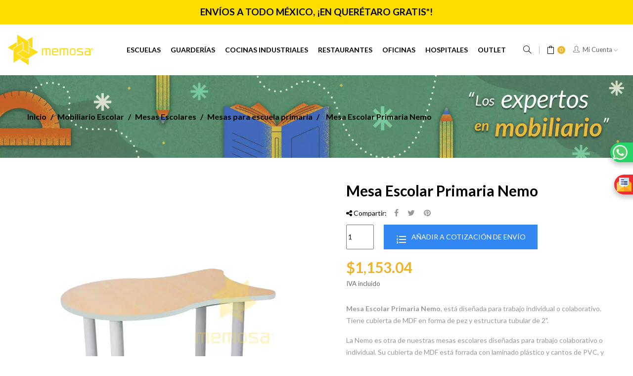

--- FILE ---
content_type: text/html; charset=utf-8
request_url: https://www.memosamuebles.com/mobiliario-escolar/mesas-escolares/mesas-para-escuela-primaria/mesa-escolar-primaria-nemo
body_size: 33424
content:
<!doctype html>
<html lang="es-MX"  class="yellow" >

  <head>
	
	<!-- Google Tag Manager -->
	<script async type="6ea3467fe9639f5535b3aaa6-text/javascript">(function(w,d,s,l,i){w[l]=w[l]||[];w[l].push({'gtm.start':
	new Date().getTime(),event:'gtm.js'});var f=d.getElementsByTagName(s)[0],
	j=d.createElement(s),dl=l!='dataLayer'?'&l='+l:'';j.async=true;j.src=
	'https://www.googletagmanager.com/gtm.js?id='+i+dl;f.parentNode.insertBefore(j,f);
	})(window,document,'script','dataLayer','GTM-KRV9ZNV');</script>
	<!-- End Google Tag Manager -->
	
	<!-- Global site tag (gtag.js) - Google Analytics -->
	<script async src="https://www.googletagmanager.com/gtag/js?id=UA-4703275-2" type="6ea3467fe9639f5535b3aaa6-text/javascript"></script>
	<script async type="6ea3467fe9639f5535b3aaa6-text/javascript">
	  window.dataLayer = window.dataLayer || [];
	  function gtag(){dataLayer.push(arguments);}
	  gtag('js', new Date());

	  gtag('config', 'UA-4703275-2');
	</script>	
	
	
	
    
      <meta charset="utf-8">
<meta http-equiv="x-ua-compatible" content="ie=edge">


  <title>Mesa Escolar Primaria Nemo - Memosa Muebles</title>
  <meta name="description" content="Mesa Escolar Primaria Nemo, está diseñada para trabajo individual o colaborativo. Tiene cubierta de MDF en forma de pez y estructura tubular de 2&quot;.">
  <meta name="keywords" content="mobiliario escolar, mesas escolares, mesa escolar, escritorios para escuelas, mesas mdf, mesas escolares de madera, mesas de trabajo escolares, mesas para salones de clases, escritorios escolares de madera, mesa de polipropileno">
      <link rel="canonical" href="https://www.memosamuebles.com/mobiliario-escolar/mesas-escolares/mesas-para-escuela-primaria/mesa-escolar-primaria-nemo">
  
<meta name="twitter:card" content="product">
<meta name="twitter:site" content="@memosamuebles">
<meta name="twitter:creator" content="@memosamuebles">
<meta name="twitter:title" content="Mesa Escolar Primaria Nemo">
<meta name="twitter:description" content="



Estructura
Metálica calibre 18


Cubierta
18 mm MDF de alta densidad (ver más)


MDF
Proveniente de bosques sustentables certificado FSC


Superficie de Escritura
Laminado plástico de alta presión Certificado Greenguard


Canto
PVC de uso rudo


Pintura
Epóxica Libre de metales pesados 


Regatones
Polietileno de alta densidad


">
<meta name="twitter:image" content="https://www.memosamuebles.com/2667-home_default/mesa-escolar-primaria-nemo.jpg">
<meta property="og:type" content="product">
<meta property="og:url" content="https://www.memosamuebles.com/mobiliario-escolar/mesas-escolares/mesas-para-escuela-primaria/mesa-escolar-primaria-nemo">
<meta property="og:title" content="Mesa Escolar Primaria Nemo">
<meta property="og:site_name" content="Memosa Muebles">
<meta property="og:description" content="



Estructura
Metálica calibre 18


Cubierta
18 mm MDF de alta densidad (ver más)


MDF
Proveniente de bosques sustentables certificado FSC


Superficie de Escritura
Laminado plástico de alta presión Certificado Greenguard


Canto
PVC de uso rudo


Pintura
Epóxica Libre de metales pesados 


Regatones
Polietileno de alta densidad


">
<meta property="og:image" content="https://www.memosamuebles.com/2667-home_default/mesa-escolar-primaria-nemo.jpg">
<meta property="product:pretax_price:amount" content="994">
<meta property="product:pretax_price:currency" content="MXN">
<meta property="product:price:amount" content="1153.04">
<meta property="product:price:currency" content="MXN">
<meta property="fb:admins" content="532391296808834" />
<meta name="viewport" content="width=device-width, initial-scale=1">

<link rel="icon" type="image/vnd.microsoft.icon" href="https://www.memosamuebles.com/img/favicon.ico?1646079193">
<link rel="shortcut icon" type="image/x-icon" href="https://www.memosamuebles.com/img/favicon.ico?1646079193">


                                   



    <link rel="stylesheet" href="https://www.memosamuebles.com/themes/at_junior/assets/css/theme.css" type="text/css" media="all">
  <link rel="stylesheet" href="https://www.memosamuebles.com/modules/blockreassurance/views/dist/front.css" type="text/css" media="all">
  <link rel="stylesheet" href="https://www.memosamuebles.com/modules/ps_socialfollow/views/css/ps_socialfollow.css" type="text/css" media="all">
  <link rel="stylesheet" href="https://www.memosamuebles.com/modules/wksecurity/views/css/wksecurity_fo.css" type="text/css" media="all">
  <link rel="stylesheet" href="https://www.memosamuebles.com/modules/prestablog/views/css/grid-and-slides-module.css" type="text/css" media="all">
  <link rel="stylesheet" href="https://www.memosamuebles.com/modules/prestablog/views/css/blog1.css" type="text/css" media="all">
  <link rel="stylesheet" href="https://www.memosamuebles.com/modules/prestablog/views/css/custom1.css" type="text/css" media="all">
  <link rel="stylesheet" href="https://www.memosamuebles.com/modules/roja45quotationspro/views/css/roja45quotationspro17.css" type="text/css" media="all">
  <link rel="stylesheet" href="https://www.memosamuebles.com/themes/at_junior/modules/leobootstrapmenu/views/css/megamenu.css" type="text/css" media="all">
  <link rel="stylesheet" href="https://www.memosamuebles.com/themes/at_junior/modules/leobootstrapmenu/views/css/leomenusidebar.css" type="text/css" media="all">
  <link rel="stylesheet" href="https://www.memosamuebles.com/themes/at_junior/modules/leoquicklogin/views/css/front.css" type="text/css" media="all">
  <link rel="stylesheet" href="https://www.memosamuebles.com/modules/leoquicklogin/views/css/font-awesome.min.css" type="text/css" media="all">
  <link rel="stylesheet" href="https://www.memosamuebles.com/modules/custompopup/views/css/popup.css" type="text/css" media="all">
  <link rel="stylesheet" href="https://www.memosamuebles.com/js/jquery/ui/themes/base/minified/jquery-ui.min.css" type="text/css" media="all">
  <link rel="stylesheet" href="https://www.memosamuebles.com/js/jquery/ui/themes/base/minified/jquery.ui.theme.min.css" type="text/css" media="all">
  <link rel="stylesheet" href="https://www.memosamuebles.com/js/jquery/plugins/growl/jquery.growl.css" type="text/css" media="all">
  <link rel="stylesheet" href="https://www.memosamuebles.com/js/jquery/plugins/fancybox/jquery.fancybox.css" type="text/css" media="all">
  <link rel="stylesheet" href="https://www.memosamuebles.com/modules/payoutloud/views/css/pay.css" type="text/css" media="all">
  <link rel="stylesheet" href="https://www.memosamuebles.com/themes/at_junior/modules/leoproductsearch/views/css/leosearch.css" type="text/css" media="all">
  <link rel="stylesheet" href="https://www.memosamuebles.com/modules/leoproductsearch/views/css/jquery.autocomplete_productsearch.css" type="text/css" media="all">
  <link rel="stylesheet" href="https://www.memosamuebles.com/themes/at_junior/assets/css/custom.css" type="text/css" media="all">
  <link rel="stylesheet" href="https://www.memosamuebles.com/modules/appagebuilder/views/css/animate.css" type="text/css" media="all">
  <link rel="stylesheet" href="https://www.memosamuebles.com/themes/at_junior/modules/appagebuilder/views/css/owl.carousel.css" type="text/css" media="all">
  <link rel="stylesheet" href="https://www.memosamuebles.com/themes/at_junior/modules/appagebuilder/views/css/owl.theme.css" type="text/css" media="all">
  <link rel="stylesheet" href="https://www.memosamuebles.com/themes/at_junior/modules/appagebuilder/views/css/slick-theme.css" type="text/css" media="all">
  <link rel="stylesheet" href="https://www.memosamuebles.com/themes/at_junior/modules/appagebuilder/views/css/slick.css" type="text/css" media="all">
  <link rel="stylesheet" href="https://www.memosamuebles.com/themes/at_junior/modules/appagebuilder/views/css/ApImageHotspot.css" type="text/css" media="all">
  <link rel="stylesheet" href="https://www.memosamuebles.com/themes/at_junior/modules/appagebuilder/views/css/styles.css" type="text/css" media="all">
  <link rel="stylesheet" href="https://www.memosamuebles.com/modules/appagebuilder/views/css/unique.css" type="text/css" media="all">
  <link rel="stylesheet" href="https://www.memosamuebles.com/themes/at_junior/modules/appagebuilder/views/css/skins/yellow/skin.css" type="text/css" media="all">
  <link rel="stylesheet" href="https://www.memosamuebles.com/themes/at_junior/modules/appagebuilder/views/css/positions/headerduplicate_2931893550.css" type="text/css" media="all">
  <link rel="stylesheet" href="https://www.memosamuebles.com/themes/at_junior/modules/appagebuilder/views/css/positions/footerduplicate_2382290730.css" type="text/css" media="all">
  <link rel="stylesheet" href="https://www.memosamuebles.com/themes/at_junior/modules/appagebuilder/views/css/profiles/profile3161499779.css" type="text/css" media="all">




  

  <script async type="6ea3467fe9639f5535b3aaa6-text/javascript">
        var LEO_COOKIE_THEME = "AT_JUNIOR_PANEL_CONFIG";
        var ajaxsearch = "1";
        var btPixel = {"btnAddToWishlist":"button.wishlist-button-add","tagContent":{"sPixel":"1290721474737050","aDynTags":{"content_type":{"label":"content_type","value":"product"},"content_ids":{"label":"content_ids","value":"E01B33 y E01B34"},"value":{"label":"value","value":"1153.04"},"currency":{"label":"currency","value":"MXN"},"content_name":{"label":"content_name","value":"Mesa Escolar Primaria Nemo"},"content_category":{"label":"content_category","value":"Mesas para escuela primaria"}},"sCR":"\n","aTrackingType":{"label":"tracking_type","value":"ViewContent"},"sJsObjName":"oPixelFacebook"},"tagContentApi":"{\"sPixel\":\"1290721474737050\",\"aDynTags\":{\"content_type\":{\"label\":\"content_type\",\"value\":\"product\"},\"content_ids\":{\"label\":\"content_ids\",\"value\":\"E01B33 y E01B34\"},\"value\":{\"label\":\"value\",\"value\":\"1153.04\"},\"currency\":{\"label\":\"currency\",\"value\":\"MXN\"},\"content_name\":{\"label\":\"content_name\",\"value\":\"Mesa Escolar Primaria Nemo\"},\"content_category\":{\"label\":\"content_category\",\"value\":\"Mesas para escuela primaria\"}},\"sCR\":\"\\n\",\"aTrackingType\":{\"label\":\"tracking_type\",\"value\":\"ViewContent\"},\"sJsObjName\":\"oPixelFacebook\"}","tagContentApiCheck":"737da4528e9029a4a054576d3928f4bd","ApiToken":"b0192a5a055715f5a6219b9a55463d47","pixel_id":"1290721474737050","activate_pixel":"1","bUseConsent":"0","iConsentConsentLvl":0,"bConsentHtmlElement":"","bConsentHtmlElementSecond":"","token":"f852682a87a9bb1ff2d58b8cc70e5290","ajaxUrl":"https:\/\/www.memosamuebles.com\/module\/facebookproductad\/ajax","external_id":"0","useAdvancedMatching":true,"advancedMatchingData":false,"fbdaSeparator":"v","pixelCurrency":"MXN","comboExport":"0","prefix":"","prefixLang":"MX","useConversionApi":"1","useApiForPageView":"1","currentPage":"product","id_order":false,"id_product_attribute":false};
        var disabel_inspact_warn_msg = "Please close the developer tools";
        var disable_copy = "0";
        var disable_cut = "0";
        var disable_inspect_element = "1";
        var disable_page_source = "0";
        var disable_paste = "0";
        var disable_right_click = "0";
        var disable_save_page_source = "1";
        var disable_text_selection = "0";
        var leo_push = 0;
        var leo_search_url = "https:\/\/www.memosamuebles.com\/module\/leoproductsearch\/productsearch";
        var leoproductsearch_static_token = "f852682a87a9bb1ff2d58b8cc70e5290";
        var leoproductsearch_token = "c825cf7f74167ece84d441f8354ce7a2";
        var lps_show_product_img = "1";
        var lps_show_product_price = "1";
        var lql_ajax_url = "https:\/\/www.memosamuebles.com\/module\/leoquicklogin\/leocustomer";
        var lql_is_gen_rtl = false;
        var lql_module_dir = "\/modules\/leoquicklogin\/";
        var lql_myaccount_url = "https:\/\/www.memosamuebles.com\/mi-cuenta";
        var lql_redirect = "";
        var numpro_display = "100";
        var prestashop = {"cart":{"products":[],"totals":{"total":{"type":"total","label":"Total","amount":0,"value":"$0.00"},"total_including_tax":{"type":"total","label":"Total IVA inclu\u00eddo","amount":0,"value":"$0.00"},"total_excluding_tax":{"type":"total","label":"Total sin IVA","amount":0,"value":"$0.00"}},"subtotals":{"products":{"type":"products","label":"Subtotal","amount":0,"value":"$0.00"},"discounts":null,"shipping":{"type":"shipping","label":"Env\u00edo","amount":0,"value":""},"tax":{"type":"tax","label":"Impuestos incluidos","amount":0,"value":"$0.00"}},"products_count":0,"summary_string":"0 articulos","vouchers":{"allowed":1,"added":[]},"discounts":[],"minimalPurchase":0,"minimalPurchaseRequired":""},"currency":{"id":4,"name":"Peso mexicano","iso_code":"MXN","iso_code_num":"484","sign":"$"},"customer":{"lastname":null,"firstname":null,"email":null,"birthday":null,"newsletter":null,"newsletter_date_add":null,"optin":null,"website":null,"company":null,"siret":null,"ape":null,"is_logged":false,"gender":{"type":null,"name":null},"addresses":[]},"language":{"name":"Espa\u00f1ol MX (Spanish)","iso_code":"mx","locale":"es-MX","language_code":"es-mx","is_rtl":"0","date_format_lite":"Y-m-d","date_format_full":"Y-m-d H:i:s","id":7},"page":{"title":"","canonical":"https:\/\/www.memosamuebles.com\/mobiliario-escolar\/mesas-escolares\/mesas-para-escuela-primaria\/mesa-escolar-primaria-nemo","meta":{"title":"Mesa Escolar Primaria Nemo Tama\u00f1o 1\u00b0 a 3\u00b0 Color de Laminado Natura Color de Canto Gris","description":"Mesa Escolar Primaria Nemo, est\u00e1 dise\u00f1ada para trabajo individual o colaborativo. Tiene cubierta de MDF en forma de pez y estructura tubular de 2\".","keywords":"mobiliario escolar, mesas escolares, mesa escolar, escritorios para escuelas, mesas mdf, mesas escolares de madera, mesas de trabajo escolares, mesas para salones de clases, escritorios escolares de madera, mesa de polipropileno","robots":"index"},"page_name":"product","body_classes":{"lang-mx":true,"lang-rtl":false,"country-US":true,"currency-MXN":true,"layout-full-width":true,"page-product":true,"tax-display-enabled":true,"product-id-313":true,"product-Mesa Escolar Primaria Nemo":true,"product-id-category-65":true,"product-id-manufacturer-8":true,"product-id-supplier-0":true,"product-available-for-order":true},"admin_notifications":[]},"shop":{"name":"Memosa Muebles","logo":"https:\/\/www.memosamuebles.com\/img\/logo-1645061966.jpg","stores_icon":"https:\/\/www.memosamuebles.com\/img\/logo_stores.png","favicon":"https:\/\/www.memosamuebles.com\/img\/favicon.ico"},"urls":{"base_url":"https:\/\/www.memosamuebles.com\/","current_url":"https:\/\/www.memosamuebles.com\/mobiliario-escolar\/mesas-escolares\/mesas-para-escuela-primaria\/mesa-escolar-primaria-nemo","shop_domain_url":"https:\/\/www.memosamuebles.com","img_ps_url":"https:\/\/www.memosamuebles.com\/img\/","img_cat_url":"https:\/\/www.memosamuebles.com\/img\/c\/","img_lang_url":"https:\/\/www.memosamuebles.com\/img\/l\/","img_prod_url":"https:\/\/www.memosamuebles.com\/img\/p\/","img_manu_url":"https:\/\/www.memosamuebles.com\/img\/m\/","img_sup_url":"https:\/\/www.memosamuebles.com\/img\/su\/","img_ship_url":"https:\/\/www.memosamuebles.com\/img\/s\/","img_store_url":"https:\/\/www.memosamuebles.com\/img\/st\/","img_col_url":"https:\/\/www.memosamuebles.com\/img\/co\/","img_url":"https:\/\/www.memosamuebles.com\/themes\/at_junior\/assets\/img\/","css_url":"https:\/\/www.memosamuebles.com\/themes\/at_junior\/assets\/css\/","js_url":"https:\/\/www.memosamuebles.com\/themes\/at_junior\/assets\/js\/","pic_url":"https:\/\/www.memosamuebles.com\/upload\/","pages":{"address":"https:\/\/www.memosamuebles.com\/direccion","addresses":"https:\/\/www.memosamuebles.com\/direcciones","authentication":"https:\/\/www.memosamuebles.com\/iniciar-sesion","cart":"https:\/\/www.memosamuebles.com\/carrito","category":"https:\/\/www.memosamuebles.com\/index.php?controller=category","cms":"https:\/\/www.memosamuebles.com\/index.php?controller=cms","contact":"https:\/\/www.memosamuebles.com\/contactenos","discount":"https:\/\/www.memosamuebles.com\/descuento","guest_tracking":"https:\/\/www.memosamuebles.com\/seguimiento-pedido-invitado","history":"https:\/\/www.memosamuebles.com\/historial-compra","identity":"https:\/\/www.memosamuebles.com\/datos-personales","index":"https:\/\/www.memosamuebles.com\/","my_account":"https:\/\/www.memosamuebles.com\/mi-cuenta","order_confirmation":"https:\/\/www.memosamuebles.com\/confirmacion-pedido","order_detail":"https:\/\/www.memosamuebles.com\/index.php?controller=order-detail","order_follow":"https:\/\/www.memosamuebles.com\/seguimiento-pedido","order":"https:\/\/www.memosamuebles.com\/un pedido","order_return":"https:\/\/www.memosamuebles.com\/index.php?controller=order-return","order_slip":"https:\/\/www.memosamuebles.com\/nota-credito","pagenotfound":"https:\/\/www.memosamuebles.com\/pagina-no-encontrada","password":"https:\/\/www.memosamuebles.com\/recuperar-contrasena","pdf_invoice":"https:\/\/www.memosamuebles.com\/index.php?controller=pdf-invoice","pdf_order_return":"https:\/\/www.memosamuebles.com\/index.php?controller=pdf-order-return","pdf_order_slip":"https:\/\/www.memosamuebles.com\/index.php?controller=pdf-order-slip","prices_drop":"https:\/\/www.memosamuebles.com\/productos-rebajados","product":"https:\/\/www.memosamuebles.com\/index.php?controller=product","search":"https:\/\/www.memosamuebles.com\/busqueda","sitemap":"https:\/\/www.memosamuebles.com\/Mapa del sitio","stores":"https:\/\/www.memosamuebles.com\/tiendas","supplier":"https:\/\/www.memosamuebles.com\/proveedor","register":"https:\/\/www.memosamuebles.com\/iniciar-sesion?create_account=1","order_login":"https:\/\/www.memosamuebles.com\/un pedido?login=1"},"alternative_langs":[],"theme_assets":"\/themes\/at_junior\/assets\/","actions":{"logout":"https:\/\/www.memosamuebles.com\/?mylogout="},"no_picture_image":{"bySize":{"small_default":{"url":"https:\/\/www.memosamuebles.com\/img\/p\/mx-default-small_default.jpg","width":100,"height":126},"cart_default":{"url":"https:\/\/www.memosamuebles.com\/img\/p\/mx-default-cart_default.jpg","width":125,"height":157},"medium_default":{"url":"https:\/\/www.memosamuebles.com\/img\/p\/mx-default-medium_default.jpg","width":452,"height":568},"home_default":{"url":"https:\/\/www.memosamuebles.com\/img\/p\/mx-default-home_default.jpg","width":700,"height":880},"large_default":{"url":"https:\/\/www.memosamuebles.com\/img\/p\/mx-default-large_default.jpg","width":1000,"height":1257}},"small":{"url":"https:\/\/www.memosamuebles.com\/img\/p\/mx-default-small_default.jpg","width":100,"height":126},"medium":{"url":"https:\/\/www.memosamuebles.com\/img\/p\/mx-default-medium_default.jpg","width":452,"height":568},"large":{"url":"https:\/\/www.memosamuebles.com\/img\/p\/mx-default-large_default.jpg","width":1000,"height":1257},"legend":""}},"configuration":{"display_taxes_label":true,"display_prices_tax_incl":true,"is_catalog":false,"show_prices":true,"opt_in":{"partner":true},"quantity_discount":{"type":"discount","label":"Descuento unitario"},"voucher_enabled":1,"return_enabled":0},"field_required":[],"breadcrumb":{"links":[{"title":"Inicio","url":"https:\/\/www.memosamuebles.com\/"},{"title":"Mobiliario Escolar","url":"https:\/\/www.memosamuebles.com\/mobiliario-escolar"},{"title":"Mesas Escolares","url":"https:\/\/www.memosamuebles.com\/mobiliario-escolar\/mesas-escolares"},{"title":"Mesas para escuela primaria","url":"https:\/\/www.memosamuebles.com\/mobiliario-escolar\/mesas-escolares\/mesas-para-escuela-primaria"},{"title":"Mesa Escolar Primaria Nemo","url":"https:\/\/www.memosamuebles.com\/mobiliario-escolar\/mesas-escolares\/mesas-para-escuela-primaria\/mesa-escolar-primaria-nemo"}],"count":5},"link":{"protocol_link":"https:\/\/","protocol_content":"https:\/\/"},"time":1768806175,"static_token":"f852682a87a9bb1ff2d58b8cc70e5290","token":"c825cf7f74167ece84d441f8354ce7a2","debug":false};
        var psemailsubscription_subscription = "https:\/\/www.memosamuebles.com\/module\/ps_emailsubscription\/subscription";
        var psr_icon_color = "#EDB42C";
        var roja45_hide_add_to_cart = 0;
        var roja45_hide_price = 0;
        var roja45_quotation_useajax = 1;
        var roja45quotationspro_added_failed = "No se puede agregar producto a tu solicitud.";
        var roja45quotationspro_added_success = "Producto agregado a tu solicitud con \u00e9xito.";
        var roja45quotationspro_allow_modifications = 0;
        var roja45quotationspro_button_addquote = "A\u00f1adir a cotizaci\u00f3n de Env\u00edo";
        var roja45quotationspro_button_text = "Solicitar cotizaci\u00f3n de Env\u00edo";
        var roja45quotationspro_button_text_2 = "Solicitar nueva cotizaci\u00f3n";
        var roja45quotationspro_cart_modified = 0;
        var roja45quotationspro_cartbutton_text = "A\u00f1adir a cotizaci\u00f3n de Env\u00edo";
        var roja45quotationspro_catalog_mode = 0;
        var roja45quotationspro_change_qty = 0;
        var roja45quotationspro_controller = "https:\/\/www.memosamuebles.com\/module\/roja45quotationspro\/QuotationsProFront?token=f852682a87a9bb1ff2d58b8cc70e5290";
        var roja45quotationspro_delete_products = 0;
        var roja45quotationspro_deleted_failed = "No se puede eliminar el producto de tu solicitud.";
        var roja45quotationspro_deleted_success = "Producto eliminado de tu solicitud con \u00e9xito.";
        var roja45quotationspro_enable_captcha = 0;
        var roja45quotationspro_enable_captchatype = 0;
        var roja45quotationspro_enable_inquotenotify = 1;
        var roja45quotationspro_enable_quote_dropdown = 0;
        var roja45quotationspro_enabled = ["190","270","573","579","580","581","582","584","585","586","622","626","108","109","110","111","112","114","115","118","121","122","125","127","128","129","130","132","134","136","139","142","143","144","145","148","149","150","151","152","154","155","156","159","160","161","162","163","164","165","167","168","169","170","172","174","175","180","181","182","183","185","186","187","188","189","192","193","194","196","197","198","199","201","202","203","206","207","208","209","210","211","212","214","215","216","218","220","221","223","229","231","232","234","235","237","239","240","242","245","246","247","248","249","250","253","254","255","256","257","258","259","260","262","267","268","269","271","272","273","274","275","277","279","280","281","282","283","284","286","288","289","291","292","293","294","295","297","298","300","301","302","303","305","306","307","308","309","310","311","313","314","317","319","320","321","322","324","325","326","327","328","329","330","331","332","333","335","336","337","338","339","340","341","342","343","344","345","346","347","348","349","350","352","354","355","356","357","359","362","363","365","366","368","369","370","371","372","373","374","376","378","379","380","381","382","384","385","386","388","389","390","391","392","393","394","395","397","400","401","404","405","406","407","409","411","413","414","415","416","417","418","422","423","426","427","428","430","431","432","434","436","437","440","441","442","443","444","445","446","447","448","451","452","453","454","456","457","458","459","461","463","464","465","467","468","471","474","476","477","479","480","481","482","483","484","485","486","487","488","490","492","493","495","496","497","498","499","502","504","508","518","522","525","528","530","533","539","550","555","556","562","563","569","570","571","574","575","577","601","602","603","604","605","606","607","608","609","610","611","612","613","614","615","616","617","618","619","620","621","623","624","625","627","628","629","630","631","632","633","634","635","636","637","638","639","640","641","642","643","644","645","646","647","648","649","650","651","652","653","654","655","656","657","658","659","660","661","662","663","664","665","666","667","668","736","761","729","730","731","732","733","735","737","740","744","745","746","747","748","749","751","750","752","753","754","755","756","757","758","762","763","764","765","766","767","768","769","770","771","777"];
        var roja45quotationspro_enablequotecart = 1;
        var roja45quotationspro_enablequotecartpopup = 1;
        var roja45quotationspro_error_title = "Error";
        var roja45quotationspro_id_product = "313";
        var roja45quotationspro_in_cart = 0;
        var roja45quotationspro_instantresponse = 0;
        var roja45quotationspro_label_position = "";
        var roja45quotationspro_new_quote_available = "Una nueva oferta est\u00e1 disponible en tu cuenta.";
        var roja45quotationspro_productlistitemselector = "article.product-miniature";
        var roja45quotationspro_productlistselector_addtocart = "";
        var roja45quotationspro_productlistselector_buttons = "";
        var roja45quotationspro_productlistselector_flag = ".product-flags";
        var roja45quotationspro_productlistselector_price = ".product-price-and-shipping";
        var roja45quotationspro_productselector_addtocart = ".product-add-to-cart";
        var roja45quotationspro_productselector_price = "div.product-prices";
        var roja45quotationspro_productselector_qty = ".quote_quantity_wanted";
        var roja45quotationspro_quote_link_text = "Cotizar";
        var roja45quotationspro_quote_modified = "Tu carrito ha cambiado, puedes solicitar una nueva cotizaci\u00f3n o recargar una cotizaci\u00f3n existente haciendo clic en el enlace a continuaci\u00f3n.";
        var roja45quotationspro_recaptcha_site_key = "";
        var roja45quotationspro_request_buttons = "";
        var roja45quotationspro_responsivecartnavselector = "._desktop_quotecart";
        var roja45quotationspro_responsivecartselector = "#header .header-nav div.hidden-md-up";
        var roja45quotationspro_sent_failed = "No se puede enviar la solicitud. Por favor, int\u00e9ntelo de nuevo m\u00e1s tarde.";
        var roja45quotationspro_sent_success = "Solicitud recibida, nos pondremos en contacto en breve. Gracias.";
        var roja45quotationspro_show_label = 1;
        var roja45quotationspro_success_title = "\u00c9xito";
        var roja45quotationspro_touchspin = 1;
        var roja45quotationspro_unknown_error = "Se ha producido un error inesperado, por favor plantee esto con tu proveedor de soporte.";
        var roja45quotationspro_usejs = 1;
        var roja45quotationspro_warning_title = "Advertencia";
        var text_no_product = "No tengo productos";
        var text_results_count = "resultados";
      </script>
<script defer type="6ea3467fe9639f5535b3aaa6-text/javascript">
	var choosefile_text = "Seleccionar archivo";
	var turnoff_popup_text = "No mostrar este popup de nuevo";

	var size_item_quickview = 144;
	var style_scroll_quickview = 'horizontal';
	
	var size_item_page = 144;
	var style_scroll_page = 'horizontal';
	
	var size_item_quickview_attr = 144;	
	var style_scroll_quickview_attr = 'horizontal';
	
	var size_item_popup = 190;
	var style_scroll_popup = 'vertical';
</script>

<script src="https://www.google.com/recaptcha/api.js?onload=rcf_onloadCallback&render=explicit&hl=mx" async defer type="d3f16e46fc7349155ac258fc-text/javascript"></script>
<script type="d3f16e46fc7349155ac258fc-text/javascript">
            var ETS_RCF_GOOGLE_CAPTCHA_SITE_KEY = '6Lcy8HopAAAAAHhIS1zTOD_B9kTXXMLpxSGnPG1K';
        var recaptchaWidgets = [];
        var rcf_onloadCallback = function () {
            ets_rcf_captcha_load(document.getElementsByTagName('form'));
        };
        var ets_rcf_captcha_load = function (forms) {
            var pattern = /(^|\s)g-recaptcha(\s|$)/;
            for (var i = 0; i < forms.length; i++) {
                var items = forms[i].getElementsByTagName('div');
                for (var k = 0; k < items.length; k++) {
                    if (items[k].className && items[k].className.match(pattern) && ETS_RCF_GOOGLE_CAPTCHA_SITE_KEY) {
                        var widget_id = grecaptcha.render(items[k], {
                            'sitekey': ETS_RCF_GOOGLE_CAPTCHA_SITE_KEY,
                            'theme': 'light',
                        });
                        recaptchaWidgets.push(widget_id);
                        break;
                    }
                }
            }
        };
    </script>
<style>
    #contact #notifications{
        display:none;
    }
</style>



  <script async type="6ea3467fe9639f5535b3aaa6-text/javascript">
	
	var FancyboxI18nClose = "Cerrar";
	var FancyboxI18nNext = "Next";
	var FancyboxI18nPrev = "Previous";
	var current_link = "http://www.memosamuebles.com/";		
	var currentURL = window.location;
	currentURL = String(currentURL);
	currentURL = currentURL.replace("https://","").replace("http://","").replace("www.","").replace( /#\w*/, "" );
	current_link = current_link.replace("https://","").replace("http://","").replace("www.","");
	var text_warning_select_txt = "Please select One to remove?";
	var text_confirm_remove_txt = "Are you sure to remove footer row?";
	var close_bt_txt = "Cerrar";
	var list_menu = [];
	var list_menu_tmp = {};
	var list_tab = [];
	var isHomeMenu = 0;
	
</script><!-- Microdatos Organization -->
	
<script type="application/ld+json" id="adpmicrodatos-organization-ps17v4.1.0">
{
    "name" : "Memosa Muebles",
    "url" : "https://www.memosamuebles.com/",
    "logo" : [
    	{

    	"@type" : "ImageObject",
    	"url" : "https://www.memosamuebles.com/img/logo-1645061966.jpg"
    	}
    ],
    "email" : "ventas@memosamuebles.com",
			"address": {
	    "@type": "PostalAddress",
	    "addressLocality": "El Marqu\u00e9s, Qro.",
	    "postalCode": "C.P. 76246",
	    "streetAddress": "Misi\u00f3n de Bucareli #7 Parque Industrial Bernardo Quintana",
	    "addressRegion": "Quer\u00e9taro",
	    "addressCountry": "MX"
	},
			"contactPoint" : [
		{
			"@type" : "ContactPoint",
	    	"telephone" : "+52 442 215 3058",
	    	"contactType" : "customer service",
			"contactOption": "TollFree",
	    	"availableLanguage": [ 
	    			    				    				"Español MX (Spanish)"
	    				    			    	]
	    } 
	],
			
	"@context": "http://schema.org",
	"@type" : "Organization"
}
</script>


<!-- Microdatos Webpage -->
	
<script type="application/ld+json" id="adpmicrodatos-webpage-ps17v4.1.0">
{
    "@context": "http://schema.org",
    "@type" : "WebPage",
    "isPartOf": [{
        "@type":"WebSite",
        "url":  "https://www.memosamuebles.com/",
        "name": "Memosa Muebles"
    }],
    "name": "Mesa Escolar Primaria Nemo Tama\u00f1o 1\u00b0 a 3\u00b0 Color de Laminado Natura Color de Canto Gris",
    "url": "https://www.memosamuebles.com/mobiliario-escolar/mesas-escolares/mesas-para-escuela-primaria/mesa-escolar-primaria-nemo"
}
</script>



<!-- Microdatos Breadcrumb -->
	<script type="application/ld+json" id="adpmicrodatos-breadcrumblist-ps17v4.1.0">
    {
        "itemListElement": [
            {
                "item": "https://www.memosamuebles.com/",
                "name": "Inicio",
                "position": 1,
                "@type": "ListItem"
            }, 
            {
                "item": "https://www.memosamuebles.com/mobiliario-escolar",
                "name": "Mobiliario Escolar",
                "position": 2,
                "@type": "ListItem"
            }, 
            {
                "item": "https://www.memosamuebles.com/mobiliario-escolar/mesas-escolares",
                "name": "Mesas Escolares",
                "position": 3,
                "@type": "ListItem"
            }, 
            {
                "item": "https://www.memosamuebles.com/mobiliario-escolar/mesas-escolares/mesas-para-escuela-primaria",
                "name": "Mesas para escuela primaria",
                "position": 4,
                "@type": "ListItem"
            } 
        ],
        "@context": "https://schema.org/",
        "@type": "BreadcrumbList"
    }
</script>

<!-- Microdatos Producto -->
	<script type="application/ld+json" id="adpmicrodatos-product-ps17v4.1.0">
{
    "name": "Mesa Escolar Primaria Nemo",
    "image": ["https:\/\/www.memosamuebles.com\/2658-large_default\/mesa-escolar-primaria-nemo.jpg"],
    "url": "https://www.memosamuebles.com/mobiliario-escolar/mesas-escolares/mesas-para-escuela-primaria/mesa-escolar-primaria-nemo",
    "productID": "313",
    "category": "mesas-para-escuela-primaria",
    "sku": "E01B33 y E01B34",
    "brand": {
        "@type": "Brand",
        "name": "Memosa"
    },
    "description": "Mesa Escolar Primaria Nemo, est\u00e1 dise\u00f1ada para trabajo individual o colaborativo. Tiene cubierta de MDF en forma de pez y estructura tubular de 2\".\nLa Nemo es otra de nuestras mesas escolares dise\u00f1adas para trabajo colaborativo o individual. Su cubierta de MDF est\u00e1 forrada con laminado pl\u00e1stico y cantos de PVC, y su forma permite agruparla en diferentes combinaciones. Tiene una estructura tubular de 2\u2019\u2019 que la hace muy resistente y estable, y est\u00e1 recubierta con pintura ep\u00f3xica que permite que soporte un uso demandante y que no se desgaste con la limpieza. Lucir\u00e1 genial en tu sal\u00f3n de clases o en tu hogar.\nC\u00f3digo:\u00a0 \n1\u00b0 a 3\u00b0- E01B33\n4\u00b0 a 6\u00b0- E01B34\n",
    "additionalProperty" : [
        {
            "@type": "PropertyValue",
            "name": "Alto",
            "value": "E01B33: 66 cm."
        }, 
        {
            "@type": "PropertyValue",
            "name": "Alto",
            "value": "E01B34: 70 cm."
        }, 
        {
            "@type": "PropertyValue",
            "name": "Ancho",
            "value": "65 cm."
        }, 
        {
            "@type": "PropertyValue",
            "name": "Fondo",
            "value": "47 cm."
        } 
    ],    "offers" : {
        "lowPrice": "1153.04",
        "highPrice": "1211.04",
        "offerCount": "30",
        "priceCurrency": "MXN",
        "offers": [
            {
                "availability": "https://schema.org/InStock",
                "price":"1153.04",
                "priceCurrency":"MXN",
                "name":"Mesa Escolar Primaria Nemo Tama\u00f1o 1\u00b0 a 3\u00b0  Color de Laminado Natura  Color de Canto Gris ",
                "sku":"E01B33",
                "url": "https://www.memosamuebles.com/mobiliario-escolar/mesas-escolares/mesas-para-escuela-primaria/mesa-escolar-primaria-nemo#/2-tamano-1_a_3/313-color_de_laminado-natura/321-color_de_canto-gris",
                "itemCondition":"https://schema.org/NewCondition",
                "seller":{
                    "name":"Memosa Muebles",
                    "@type":"Organization"
                },
                "@type": "Offer"
            }, 
            {
                "availability": "https://schema.org/InStock",
                "price":"1211.04",
                "priceCurrency":"MXN",
                "name":"Mesa Escolar Primaria Nemo Tama\u00f1o 4\u00b0 a 6\u00b0  Color de Laminado Natura  Color de Canto Gris ",
                "sku":"E01B34",
                "url": "https://www.memosamuebles.com/mobiliario-escolar/mesas-escolares/mesas-para-escuela-primaria/mesa-escolar-primaria-nemo#/1-tamano-4_a_6/313-color_de_laminado-natura/321-color_de_canto-gris",
                "itemCondition":"https://schema.org/NewCondition",
                "seller":{
                    "name":"Memosa Muebles",
                    "@type":"Organization"
                },
                "@type": "Offer"
            }, 
            {
                "availability": "https://schema.org/InStock",
                "price":"1153.04",
                "priceCurrency":"MXN",
                "name":"Mesa Escolar Primaria Nemo Tama\u00f1o 1\u00b0 a 3\u00b0  Color de Laminado Natura  Color de Canto Amarillo ",
                "sku":"E01B33",
                "url": "https://www.memosamuebles.com/mobiliario-escolar/mesas-escolares/mesas-para-escuela-primaria/mesa-escolar-primaria-nemo#/2-tamano-1_a_3/313-color_de_laminado-natura/322-color_de_canto-amarillo",
                "itemCondition":"https://schema.org/NewCondition",
                "seller":{
                    "name":"Memosa Muebles",
                    "@type":"Organization"
                },
                "@type": "Offer"
            }, 
            {
                "availability": "https://schema.org/InStock",
                "price":"1211.04",
                "priceCurrency":"MXN",
                "name":"Mesa Escolar Primaria Nemo Tama\u00f1o 4\u00b0 a 6\u00b0  Color de Laminado Natura  Color de Canto Amarillo ",
                "sku":"E01B34",
                "url": "https://www.memosamuebles.com/mobiliario-escolar/mesas-escolares/mesas-para-escuela-primaria/mesa-escolar-primaria-nemo#/1-tamano-4_a_6/313-color_de_laminado-natura/322-color_de_canto-amarillo",
                "itemCondition":"https://schema.org/NewCondition",
                "seller":{
                    "name":"Memosa Muebles",
                    "@type":"Organization"
                },
                "@type": "Offer"
            }, 
            {
                "availability": "https://schema.org/InStock",
                "price":"1153.04",
                "priceCurrency":"MXN",
                "name":"Mesa Escolar Primaria Nemo Tama\u00f1o 1\u00b0 a 3\u00b0  Color de Laminado Natura  Color de Canto Azul ",
                "sku":"E01B33",
                "url": "https://www.memosamuebles.com/mobiliario-escolar/mesas-escolares/mesas-para-escuela-primaria/mesa-escolar-primaria-nemo#/2-tamano-1_a_3/313-color_de_laminado-natura/336-color_de_canto-azul",
                "itemCondition":"https://schema.org/NewCondition",
                "seller":{
                    "name":"Memosa Muebles",
                    "@type":"Organization"
                },
                "@type": "Offer"
            }, 
            {
                "availability": "https://schema.org/InStock",
                "price":"1211.04",
                "priceCurrency":"MXN",
                "name":"Mesa Escolar Primaria Nemo Tama\u00f1o 4\u00b0 a 6\u00b0  Color de Laminado Natura  Color de Canto Azul ",
                "sku":"E01B34",
                "url": "https://www.memosamuebles.com/mobiliario-escolar/mesas-escolares/mesas-para-escuela-primaria/mesa-escolar-primaria-nemo#/1-tamano-4_a_6/313-color_de_laminado-natura/336-color_de_canto-azul",
                "itemCondition":"https://schema.org/NewCondition",
                "seller":{
                    "name":"Memosa Muebles",
                    "@type":"Organization"
                },
                "@type": "Offer"
            }, 
            {
                "availability": "https://schema.org/InStock",
                "price":"1153.04",
                "priceCurrency":"MXN",
                "name":"Mesa Escolar Primaria Nemo Tama\u00f1o 1\u00b0 a 3\u00b0  Color de Laminado Natura  Color de Canto Verde ",
                "sku":"E01B33",
                "url": "https://www.memosamuebles.com/mobiliario-escolar/mesas-escolares/mesas-para-escuela-primaria/mesa-escolar-primaria-nemo#/2-tamano-1_a_3/313-color_de_laminado-natura/337-color_de_canto-verde",
                "itemCondition":"https://schema.org/NewCondition",
                "seller":{
                    "name":"Memosa Muebles",
                    "@type":"Organization"
                },
                "@type": "Offer"
            }, 
            {
                "availability": "https://schema.org/InStock",
                "price":"1211.04",
                "priceCurrency":"MXN",
                "name":"Mesa Escolar Primaria Nemo Tama\u00f1o 4\u00b0 a 6\u00b0  Color de Laminado Natura  Color de Canto Verde ",
                "sku":"E01B34",
                "url": "https://www.memosamuebles.com/mobiliario-escolar/mesas-escolares/mesas-para-escuela-primaria/mesa-escolar-primaria-nemo#/1-tamano-4_a_6/313-color_de_laminado-natura/337-color_de_canto-verde",
                "itemCondition":"https://schema.org/NewCondition",
                "seller":{
                    "name":"Memosa Muebles",
                    "@type":"Organization"
                },
                "@type": "Offer"
            }, 
            {
                "availability": "https://schema.org/InStock",
                "price":"1153.04",
                "priceCurrency":"MXN",
                "name":"Mesa Escolar Primaria Nemo Tama\u00f1o 1\u00b0 a 3\u00b0  Color de Laminado Natura  Color de Canto Mandarina ",
                "sku":"E01B33",
                "url": "https://www.memosamuebles.com/mobiliario-escolar/mesas-escolares/mesas-para-escuela-primaria/mesa-escolar-primaria-nemo#/2-tamano-1_a_3/313-color_de_laminado-natura/348-color_de_canto-mandarina",
                "itemCondition":"https://schema.org/NewCondition",
                "seller":{
                    "name":"Memosa Muebles",
                    "@type":"Organization"
                },
                "@type": "Offer"
            }, 
            {
                "availability": "https://schema.org/InStock",
                "price":"1211.04",
                "priceCurrency":"MXN",
                "name":"Mesa Escolar Primaria Nemo Tama\u00f1o 4\u00b0 a 6\u00b0  Color de Laminado Natura  Color de Canto Mandarina ",
                "sku":"E01B34",
                "url": "https://www.memosamuebles.com/mobiliario-escolar/mesas-escolares/mesas-para-escuela-primaria/mesa-escolar-primaria-nemo#/1-tamano-4_a_6/313-color_de_laminado-natura/348-color_de_canto-mandarina",
                "itemCondition":"https://schema.org/NewCondition",
                "seller":{
                    "name":"Memosa Muebles",
                    "@type":"Organization"
                },
                "@type": "Offer"
            }, 
            {
                "availability": "https://schema.org/InStock",
                "price":"1153.04",
                "priceCurrency":"MXN",
                "name":"Mesa Escolar Primaria Nemo Tama\u00f1o 1\u00b0 a 3\u00b0  Color de Laminado Natura  Color de Canto Blueberry ",
                "sku":"E01B33",
                "url": "https://www.memosamuebles.com/mobiliario-escolar/mesas-escolares/mesas-para-escuela-primaria/mesa-escolar-primaria-nemo#/2-tamano-1_a_3/313-color_de_laminado-natura/368-color_de_canto-blueberry",
                "itemCondition":"https://schema.org/NewCondition",
                "seller":{
                    "name":"Memosa Muebles",
                    "@type":"Organization"
                },
                "@type": "Offer"
            }, 
            {
                "availability": "https://schema.org/InStock",
                "price":"1211.04",
                "priceCurrency":"MXN",
                "name":"Mesa Escolar Primaria Nemo Tama\u00f1o 4\u00b0 a 6\u00b0  Color de Laminado Natura  Color de Canto Blueberry ",
                "sku":"E01B34",
                "url": "https://www.memosamuebles.com/mobiliario-escolar/mesas-escolares/mesas-para-escuela-primaria/mesa-escolar-primaria-nemo#/1-tamano-4_a_6/313-color_de_laminado-natura/368-color_de_canto-blueberry",
                "itemCondition":"https://schema.org/NewCondition",
                "seller":{
                    "name":"Memosa Muebles",
                    "@type":"Organization"
                },
                "@type": "Offer"
            }, 
            {
                "availability": "https://schema.org/InStock",
                "price":"1153.04",
                "priceCurrency":"MXN",
                "name":"Mesa Escolar Primaria Nemo Tama\u00f1o 1\u00b0 a 3\u00b0  Color de Laminado Natura  Color de Canto Negro ",
                "sku":"E01B33",
                "url": "https://www.memosamuebles.com/mobiliario-escolar/mesas-escolares/mesas-para-escuela-primaria/mesa-escolar-primaria-nemo#/2-tamano-1_a_3/313-color_de_laminado-natura/369-color_de_canto-negro",
                "itemCondition":"https://schema.org/NewCondition",
                "seller":{
                    "name":"Memosa Muebles",
                    "@type":"Organization"
                },
                "@type": "Offer"
            }, 
            {
                "availability": "https://schema.org/InStock",
                "price":"1211.04",
                "priceCurrency":"MXN",
                "name":"Mesa Escolar Primaria Nemo Tama\u00f1o 4\u00b0 a 6\u00b0  Color de Laminado Natura  Color de Canto Negro ",
                "sku":"E01B34",
                "url": "https://www.memosamuebles.com/mobiliario-escolar/mesas-escolares/mesas-para-escuela-primaria/mesa-escolar-primaria-nemo#/1-tamano-4_a_6/313-color_de_laminado-natura/369-color_de_canto-negro",
                "itemCondition":"https://schema.org/NewCondition",
                "seller":{
                    "name":"Memosa Muebles",
                    "@type":"Organization"
                },
                "@type": "Offer"
            }, 
            {
                "availability": "https://schema.org/InStock",
                "price":"1153.04",
                "priceCurrency":"MXN",
                "name":"Mesa Escolar Primaria Nemo Tama\u00f1o 1\u00b0 a 3\u00b0  Color de Laminado Natura  Color de Canto Lavanda ",
                "sku":"E01B33",
                "url": "https://www.memosamuebles.com/mobiliario-escolar/mesas-escolares/mesas-para-escuela-primaria/mesa-escolar-primaria-nemo#/2-tamano-1_a_3/313-color_de_laminado-natura/367-color_de_canto-lavanda",
                "itemCondition":"https://schema.org/NewCondition",
                "seller":{
                    "name":"Memosa Muebles",
                    "@type":"Organization"
                },
                "@type": "Offer"
            }, 
            {
                "availability": "https://schema.org/InStock",
                "price":"1211.04",
                "priceCurrency":"MXN",
                "name":"Mesa Escolar Primaria Nemo Tama\u00f1o 4\u00b0 a 6\u00b0  Color de Laminado Natura  Color de Canto Lavanda ",
                "sku":"E01B34",
                "url": "https://www.memosamuebles.com/mobiliario-escolar/mesas-escolares/mesas-para-escuela-primaria/mesa-escolar-primaria-nemo#/1-tamano-4_a_6/313-color_de_laminado-natura/367-color_de_canto-lavanda",
                "itemCondition":"https://schema.org/NewCondition",
                "seller":{
                    "name":"Memosa Muebles",
                    "@type":"Organization"
                },
                "@type": "Offer"
            }, 
            {
                "availability": "https://schema.org/InStock",
                "price":"1153.04",
                "priceCurrency":"MXN",
                "name":"Mesa Escolar Primaria Nemo Tama\u00f1o 1\u00b0 a 3\u00b0  Color de Laminado Natura  Color de Canto Kiwi ",
                "sku":"E01B33",
                "url": "https://www.memosamuebles.com/mobiliario-escolar/mesas-escolares/mesas-para-escuela-primaria/mesa-escolar-primaria-nemo#/2-tamano-1_a_3/313-color_de_laminado-natura/350-color_de_canto-kiwi",
                "itemCondition":"https://schema.org/NewCondition",
                "seller":{
                    "name":"Memosa Muebles",
                    "@type":"Organization"
                },
                "@type": "Offer"
            }, 
            {
                "availability": "https://schema.org/InStock",
                "price":"1211.04",
                "priceCurrency":"MXN",
                "name":"Mesa Escolar Primaria Nemo Tama\u00f1o 4\u00b0 a 6\u00b0  Color de Laminado Natura  Color de Canto Kiwi ",
                "sku":"E01B34",
                "url": "https://www.memosamuebles.com/mobiliario-escolar/mesas-escolares/mesas-para-escuela-primaria/mesa-escolar-primaria-nemo#/1-tamano-4_a_6/313-color_de_laminado-natura/350-color_de_canto-kiwi",
                "itemCondition":"https://schema.org/NewCondition",
                "seller":{
                    "name":"Memosa Muebles",
                    "@type":"Organization"
                },
                "@type": "Offer"
            }, 
            {
                "availability": "https://schema.org/InStock",
                "price":"1153.04",
                "priceCurrency":"MXN",
                "name":"Mesa Escolar Primaria Nemo Tama\u00f1o 1\u00b0 a 3\u00b0  Color de Laminado Natura  Color de Canto Rojo ",
                "sku":"E01B33",
                "url": "https://www.memosamuebles.com/mobiliario-escolar/mesas-escolares/mesas-para-escuela-primaria/mesa-escolar-primaria-nemo#/2-tamano-1_a_3/313-color_de_laminado-natura/349-color_de_canto-rojo",
                "itemCondition":"https://schema.org/NewCondition",
                "seller":{
                    "name":"Memosa Muebles",
                    "@type":"Organization"
                },
                "@type": "Offer"
            }, 
            {
                "availability": "https://schema.org/InStock",
                "price":"1211.04",
                "priceCurrency":"MXN",
                "name":"Mesa Escolar Primaria Nemo Tama\u00f1o 4\u00b0 a 6\u00b0  Color de Laminado Natura  Color de Canto Rojo ",
                "sku":"E01B34",
                "url": "https://www.memosamuebles.com/mobiliario-escolar/mesas-escolares/mesas-para-escuela-primaria/mesa-escolar-primaria-nemo#/1-tamano-4_a_6/313-color_de_laminado-natura/349-color_de_canto-rojo",
                "itemCondition":"https://schema.org/NewCondition",
                "seller":{
                    "name":"Memosa Muebles",
                    "@type":"Organization"
                },
                "@type": "Offer"
            }, 
            {
                "availability": "https://schema.org/InStock",
                "price":"1153.04",
                "priceCurrency":"MXN",
                "name":"Mesa Escolar Primaria Nemo Tama\u00f1o 1\u00b0 a 3\u00b0  Color de Laminado Azul  Color de Canto Azul ",
                "sku":"E01B33",
                "url": "https://www.memosamuebles.com/mobiliario-escolar/mesas-escolares/mesas-para-escuela-primaria/mesa-escolar-primaria-nemo#/2-tamano-1_a_3/329-color_de_laminado-azul/336-color_de_canto-azul",
                "itemCondition":"https://schema.org/NewCondition",
                "seller":{
                    "name":"Memosa Muebles",
                    "@type":"Organization"
                },
                "@type": "Offer"
            }, 
            {
                "availability": "https://schema.org/InStock",
                "price":"1211.04",
                "priceCurrency":"MXN",
                "name":"Mesa Escolar Primaria Nemo Tama\u00f1o 4\u00b0 a 6\u00b0  Color de Laminado Azul  Color de Canto Azul ",
                "sku":"E01B34",
                "url": "https://www.memosamuebles.com/mobiliario-escolar/mesas-escolares/mesas-para-escuela-primaria/mesa-escolar-primaria-nemo#/1-tamano-4_a_6/329-color_de_laminado-azul/336-color_de_canto-azul",
                "itemCondition":"https://schema.org/NewCondition",
                "seller":{
                    "name":"Memosa Muebles",
                    "@type":"Organization"
                },
                "@type": "Offer"
            }, 
            {
                "availability": "https://schema.org/InStock",
                "price":"1153.04",
                "priceCurrency":"MXN",
                "name":"Mesa Escolar Primaria Nemo Tama\u00f1o 1\u00b0 a 3\u00b0  Color de Laminado Gris  Color de Canto Azul ",
                "sku":"E01B33",
                "url": "https://www.memosamuebles.com/mobiliario-escolar/mesas-escolares/mesas-para-escuela-primaria/mesa-escolar-primaria-nemo#/2-tamano-1_a_3/333-color_de_laminado-gris/336-color_de_canto-azul",
                "itemCondition":"https://schema.org/NewCondition",
                "seller":{
                    "name":"Memosa Muebles",
                    "@type":"Organization"
                },
                "@type": "Offer"
            }, 
            {
                "availability": "https://schema.org/InStock",
                "price":"1211.04",
                "priceCurrency":"MXN",
                "name":"Mesa Escolar Primaria Nemo Tama\u00f1o 4\u00b0 a 6\u00b0  Color de Laminado Gris  Color de Canto Azul ",
                "sku":"E01B34",
                "url": "https://www.memosamuebles.com/mobiliario-escolar/mesas-escolares/mesas-para-escuela-primaria/mesa-escolar-primaria-nemo#/1-tamano-4_a_6/333-color_de_laminado-gris/336-color_de_canto-azul",
                "itemCondition":"https://schema.org/NewCondition",
                "seller":{
                    "name":"Memosa Muebles",
                    "@type":"Organization"
                },
                "@type": "Offer"
            }, 
            {
                "availability": "https://schema.org/InStock",
                "price":"1153.04",
                "priceCurrency":"MXN",
                "name":"Mesa Escolar Primaria Nemo Tama\u00f1o 1\u00b0 a 3\u00b0  Color de Laminado Rojo  Color de Canto Rojo ",
                "sku":"E01B33",
                "url": "https://www.memosamuebles.com/mobiliario-escolar/mesas-escolares/mesas-para-escuela-primaria/mesa-escolar-primaria-nemo#/2-tamano-1_a_3/328-color_de_laminado-rojo/349-color_de_canto-rojo",
                "itemCondition":"https://schema.org/NewCondition",
                "seller":{
                    "name":"Memosa Muebles",
                    "@type":"Organization"
                },
                "@type": "Offer"
            }, 
            {
                "availability": "https://schema.org/InStock",
                "price":"1211.04",
                "priceCurrency":"MXN",
                "name":"Mesa Escolar Primaria Nemo Tama\u00f1o 4\u00b0 a 6\u00b0  Color de Laminado Rojo  Color de Canto Rojo ",
                "sku":"E01B34",
                "url": "https://www.memosamuebles.com/mobiliario-escolar/mesas-escolares/mesas-para-escuela-primaria/mesa-escolar-primaria-nemo#/1-tamano-4_a_6/328-color_de_laminado-rojo/349-color_de_canto-rojo",
                "itemCondition":"https://schema.org/NewCondition",
                "seller":{
                    "name":"Memosa Muebles",
                    "@type":"Organization"
                },
                "@type": "Offer"
            }, 
            {
                "availability": "https://schema.org/InStock",
                "price":"1153.04",
                "priceCurrency":"MXN",
                "name":"Mesa Escolar Primaria Nemo Tama\u00f1o 1\u00b0 a 3\u00b0  Color de Laminado Verde  Color de Canto Verde ",
                "sku":"E01B33",
                "url": "https://www.memosamuebles.com/mobiliario-escolar/mesas-escolares/mesas-para-escuela-primaria/mesa-escolar-primaria-nemo#/2-tamano-1_a_3/330-color_de_laminado-verde/337-color_de_canto-verde",
                "itemCondition":"https://schema.org/NewCondition",
                "seller":{
                    "name":"Memosa Muebles",
                    "@type":"Organization"
                },
                "@type": "Offer"
            }, 
            {
                "availability": "https://schema.org/InStock",
                "price":"1211.04",
                "priceCurrency":"MXN",
                "name":"Mesa Escolar Primaria Nemo Tama\u00f1o 4\u00b0 a 6\u00b0  Color de Laminado Verde  Color de Canto Verde ",
                "sku":"E01B34",
                "url": "https://www.memosamuebles.com/mobiliario-escolar/mesas-escolares/mesas-para-escuela-primaria/mesa-escolar-primaria-nemo#/1-tamano-4_a_6/330-color_de_laminado-verde/337-color_de_canto-verde",
                "itemCondition":"https://schema.org/NewCondition",
                "seller":{
                    "name":"Memosa Muebles",
                    "@type":"Organization"
                },
                "@type": "Offer"
            }, 
            {
                "availability": "https://schema.org/InStock",
                "price":"1153.04",
                "priceCurrency":"MXN",
                "name":"Mesa Escolar Primaria Nemo Tama\u00f1o 1\u00b0 a 3\u00b0  Color de Laminado Mandarina  Color de Canto Mandarina ",
                "sku":"E01B33",
                "url": "https://www.memosamuebles.com/mobiliario-escolar/mesas-escolares/mesas-para-escuela-primaria/mesa-escolar-primaria-nemo#/2-tamano-1_a_3/331-color_de_laminado-mandarina/348-color_de_canto-mandarina",
                "itemCondition":"https://schema.org/NewCondition",
                "seller":{
                    "name":"Memosa Muebles",
                    "@type":"Organization"
                },
                "@type": "Offer"
            }, 
            {
                "availability": "https://schema.org/InStock",
                "price":"1211.04",
                "priceCurrency":"MXN",
                "name":"Mesa Escolar Primaria Nemo Tama\u00f1o 4\u00b0 a 6\u00b0  Color de Laminado Mandarina  Color de Canto Mandarina ",
                "sku":"E01B34",
                "url": "https://www.memosamuebles.com/mobiliario-escolar/mesas-escolares/mesas-para-escuela-primaria/mesa-escolar-primaria-nemo#/1-tamano-4_a_6/331-color_de_laminado-mandarina/348-color_de_canto-mandarina",
                "itemCondition":"https://schema.org/NewCondition",
                "seller":{
                    "name":"Memosa Muebles",
                    "@type":"Organization"
                },
                "@type": "Offer"
            } 
 
        ],
        "@type": "AggregateOffer"
    },    "isRelatedTo": [
        {
            "productID": "279",
            "name": "Mesa Escolar Primaria Sputnik con Rejilla",
            "image": "https://www.memosamuebles.com/3507-large_default/mesa-escolar-primaria-sputnik-con-rejilla.jpg",
            "url": "https://www.memosamuebles.com/mobiliario-escolar/mesas-escolares/mesas-para-escuela-primaria/mesa-escolar-primaria-sputnik-con-rejilla",
            "category": "mesas-para-escuela-primaria",
            "sku": "E01B19 y E01B30",
            "brand": {
                "name": "Memosa",
                "@type": "Brand"
            },
            "description": "Mesa Escolar Primaria Sputnik con Rejilla, con cubierta hecha de MDF, estructura tubular met\u00e1lica con rejilla y un bonito fald\u00f3n frontal decorativo.\nLa versi\u00f3n Sputnik para primaria tiene una bonita cubierta hecha de MDF de 18mm. y est\u00e1 forrada con laminado pl\u00e1stico. Su estructura tubular met\u00e1lica est\u00e1 cubierta con pintura ep\u00f3xica para facilitar su limpieza y para que resista golpes y rayones. Adem\u00e1s, cuenta con una papelera tipo rejilla para colocar libros y cuadernos, un fald\u00f3n frontal decorativo para impedir que se caigan y bordes recubiertos con cantos termopegados para protegerlos de la humedad e impactos contra otros objetos.\nC\u00f3digo:\n1\u00b0 a 3\u00b0- E01B19\n4\u00b0 a 6\u00b0- E01B30",
    "offers": {
        "availability": "https://schema.org/InStock",
 
        "price": "1148.40",
        "priceCurrency": "MXN",
        "url": "https://www.memosamuebles.com/mobiliario-escolar/mesas-escolares/mesas-para-escuela-primaria/mesa-escolar-primaria-sputnik-con-rejilla",
              "itemCondition": "https://schema.org/NewCondition",
                "seller":{
            "name": "Memosa Muebles",
            "@type": "Organization"
        },
          "@type": "Offer"
  },            "@type": "Product"
        }, 
        {
            "productID": "280",
            "name": "Mesa Escolar Primaria Riordina de MDF con Papelera",
            "image": "https://www.memosamuebles.com/3519-large_default/mesa-escolar-primaria-riordina-de-mdf-con-papelera.jpg",
            "url": "https://www.memosamuebles.com/mobiliario-escolar/mesas-escolares/mesas-para-escuela-primaria/mesa-escolar-primaria-riordina-de-mdf-con-papelera",
            "category": "mesas-para-escuela-primaria",
            "sku": "E01B20 Y E01B21",
            "brand": {
                "name": "Memosa",
                "@type": "Brand"
            },
            "description": "Mesa Escolar Primaria Riordina de MDF con Papelera, su cubierta de 60x40cm est\u00e1 forrada con laminado pl\u00e1stico. Tiene estructura met\u00e1lica tubular con papelera.\nNuestra mesa escolar Riordina con papelera cuenta con una amplia cubierta hecha de MDF forrada con laminado pl\u00e1stico y bordes recubiertos con cantos pl\u00e1sticos termopegados. Tiene integrada una s\u00f3lida papelera de l\u00e1mina, en la cual podr\u00e1s guardar equipo de trabajo o cualquier material escolar que desees. Su estructura met\u00e1lica est\u00e1 recubierta con pintura ep\u00f3xica para hacerla resistente a las manchas y al trato rudo.\nC\u00f3digo:\n1\u00b0 a 3\u00b0- E01B20\n4\u00b0 a 6\u00b0- E01B21",
    "offers": {
        "availability": "https://schema.org/InStock",
 
        "price": "945.40",
        "priceCurrency": "MXN",
        "url": "https://www.memosamuebles.com/mobiliario-escolar/mesas-escolares/mesas-para-escuela-primaria/mesa-escolar-primaria-riordina-de-mdf-con-papelera",
              "itemCondition": "https://schema.org/NewCondition",
                "seller":{
            "name": "Memosa Muebles",
            "@type": "Organization"
        },
          "@type": "Offer"
  },            "@type": "Product"
        }, 
        {
            "productID": "281",
            "name": "Mesa Escolar Primaria Riordina con Papelera",
            "image": "https://www.memosamuebles.com/3385-large_default/mesa-escolar-primaria-riordina-con-papelera.jpg",
            "url": "https://www.memosamuebles.com/mobiliario-escolar/mesas-escolares/mesas-para-escuela-primaria/mesa-escolar-primaria-riordina-con-papelera",
            "category": "mesas-para-escuela-primaria",
            "sku": "E01B39 y E01B40",
            "brand": {
                "name": "Memosa",
                "@type": "Brand"
            },
            "description": "Mesa Escolar Primaria Riordina con Papelera, con cubierta de polipropileno antiest\u00e1tico de 60x40cm. Tiene estructura met\u00e1lica con papelera de l\u00e1mina.\nEsta versi\u00f3n de la Riordina tiene una cubierta de polipropileno, haci\u00e9ndola m\u00e1s ligera y econ\u00f3mica, adem\u00e1s de una papelera de l\u00e1mina integrada para que guardes material escolar y de escritura. Su estructura met\u00e1lica est\u00e1 recubierta con una pintura ep\u00f3xica que la hace resistente a las manchas y al trato rudo.\nC\u00f3digo:\n1\u00b0 a 3\u00b0- E01B39\n4\u00b0 a 6\u00b0- E01B40\n",
    "offers": {
        "availability": "https://schema.org/InStock",
 
        "price": "866.52",
        "priceCurrency": "MXN",
        "url": "https://www.memosamuebles.com/mobiliario-escolar/mesas-escolares/mesas-para-escuela-primaria/mesa-escolar-primaria-riordina-con-papelera",
              "itemCondition": "https://schema.org/NewCondition",
                "seller":{
            "name": "Memosa Muebles",
            "@type": "Organization"
        },
          "@type": "Offer"
  },            "@type": "Product"
        }, 
        {
            "productID": "282",
            "name": "Mesa Escolar Primaria Oslo de MDF con Papelera",
            "image": "https://www.memosamuebles.com/2628-large_default/mesa-escolar-primaria-oslo-de-mdf-con-papelera.jpg",
            "url": "https://www.memosamuebles.com/mobiliario-escolar/mesas-escolares/mesas-para-escuela-primaria/mesa-escolar-primaria-oslo-de-mdf-con-papelera",
            "category": "mesas-para-escuela-primaria",
            "sku": "E01B28 y E01B29",
            "brand": {
                "name": "Memosa",
                "@type": "Brand"
            },
            "description": "Mesa Escolar Primaria Oslo de MDF con Papelera, con estructura tubular y papelera de l\u00e1mina. La cubierta de 60x40cm de MDF est\u00e1 forrada de laminado pl\u00e1stico.\nLa est\u00e9tica mesa escolar\u00a0Oslo cuenta con una cubierta de MDF de 19mm. forrada con laminado pl\u00e1stico\u00a0y cantos suaves moldura T. Su fuerte estructura tubular de acero tiene integrada una resistente papelera de l\u00e1mina que te permitir\u00e1 almacenar \u00fatiles escolares. Asimismo, tiene un acabado con pintura para que resista un trato exigente. Conoce nuestra extensa variedad de mesas escolares para diferentes edades.\nC\u00f3digo:\n1\u00b0 a 3\u00b0- E01B28\n4\u00b0 a 6\u00b0- E01B29",
    "offers": {
        "availability": "https://schema.org/InStock",
 
        "price": "1075.32",
        "priceCurrency": "MXN",
        "url": "https://www.memosamuebles.com/mobiliario-escolar/mesas-escolares/mesas-para-escuela-primaria/mesa-escolar-primaria-oslo-de-mdf-con-papelera",
              "itemCondition": "https://schema.org/NewCondition",
                "seller":{
            "name": "Memosa Muebles",
            "@type": "Organization"
        },
          "@type": "Offer"
  },            "@type": "Product"
        }, 
        {
            "productID": "283",
            "name": "Mesa Escolar Primaria Viva de MDF",
            "image": "https://www.memosamuebles.com/3147-large_default/mesa-escolar-primaria-viva-de-mdf.jpg",
            "url": "https://www.memosamuebles.com/mobiliario-escolar/mesas-escolares/mesas-para-escuela-primaria/mesa-escolar-primaria-viva-de-mdf",
            "category": "mesas-para-escuela-primaria",
            "sku": "E01B17 y E01B51",
            "brand": {
                "name": "Memosa",
                "@type": "Brand"
            },
            "description": "Mesa Escolar Primaria Viva de MDF, tiene estructura met\u00e1lica tubular y su cubierta de MDF est\u00e1 forrada de laminado pl\u00e1stico, lo que la hace muy resistente.\nLa mesa Viva es una pr\u00e1ctica mesa que cuenta con una cubierta MDF de 18mm forrada con laminado pl\u00e1stico, los bordes est\u00e1n recubiertos con cantos pl\u00e1sticos termopegados y una estructura met\u00e1lica recubierta con pintura ep\u00f3xica para que sea f\u00e1cil de limpiar y resistir un trato exigente. Es ligera, f\u00e1cil de apilar y perdurable.\u00a0\nC\u00f3digo:\u00a0\n1\u00b0 a 3\u00b0-\u00a0E01B17\n4\u00b0 a 6\u00b0- E01B51",
    "offers": {
        "availability": "https://schema.org/InStock",
 
        "price": "723.84",
        "priceCurrency": "MXN",
        "url": "https://www.memosamuebles.com/mobiliario-escolar/mesas-escolares/mesas-para-escuela-primaria/mesa-escolar-primaria-viva-de-mdf",
              "itemCondition": "https://schema.org/NewCondition",
                "seller":{
            "name": "Memosa Muebles",
            "@type": "Organization"
        },
          "@type": "Offer"
  },            "@type": "Product"
        }, 
        {
            "productID": "284",
            "name": "Mesa Escolar Primaria Viva de MDF con Papelera",
            "image": "https://www.memosamuebles.com/3163-large_default/mesa-escolar-primaria-viva-de-mdf-con-papelera.jpg",
            "url": "https://www.memosamuebles.com/mobiliario-escolar/mesas-escolares/mesas-para-escuela-primaria/mesa-escolar-primaria-viva-de-mdf-con-papelera",
            "category": "mesas-para-escuela-primaria",
            "sku": "E01B18 y E01B52",
            "brand": {
                "name": "Memosa",
                "@type": "Brand"
            },
            "description": "Mesa Escolar Primaria Viva de MDF con Papelera, con estructura met\u00e1lica tubular y papelera de l\u00e1mina. La cubierta es de MDF forrado con laminado pl\u00e1stico.\nLa Viva es una llamativa mesa escolar que cuenta con una cubierta MDF de 19mm. forrada con laminado pl\u00e1stico. Ligera para lo resistente que es, tiene integrada una papelera de l\u00e1mina para guardar libros, cuadernos y dem\u00e1s \u00fatiles escolares. Los bordes est\u00e1n recubiertos con cantos pl\u00e1sticos termopegados y est\u00e1 recubierta con pintura ep\u00f3xica para resistir rayones. Gracias a su geometr\u00eda, es estable y f\u00e1cil de apilar.\nC\u00f3digo:\u00a0\n1\u00b0 a 3\u00b0- E01B18\n4\u00b0 a 6\u00b0- E01B52",
    "offers": {
        "availability": "https://schema.org/InStock",
 
        "price": "873.48",
        "priceCurrency": "MXN",
        "url": "https://www.memosamuebles.com/mobiliario-escolar/mesas-escolares/mesas-para-escuela-primaria/mesa-escolar-primaria-viva-de-mdf-con-papelera",
              "itemCondition": "https://schema.org/NewCondition",
                "seller":{
            "name": "Memosa Muebles",
            "@type": "Organization"
        },
          "@type": "Offer"
  },            "@type": "Product"
        } 
    ],    "@context": "https://schema.org/",
    "@type": "Product"
}
</script>

<script type="6ea3467fe9639f5535b3aaa6-text/javascript" src="/modules/custompopup/views/js/jq.js"></script><!-- @file modules\appagebuilder\views\templates\hook\header -->

<script type="6ea3467fe9639f5535b3aaa6-text/javascript">
	/**
	 * List functions will run when document.ready()
	 */
	var ap_list_functions = [];
	/**
	 * List functions will run when window.load()
	 */
	var ap_list_functions_loaded = [];

	/**
	 * List functions will run when document.ready() for theme
	 */

	var products_list_functions = [];
</script>


<script defer type="6ea3467fe9639f5535b3aaa6-text/javascript">
	var leoOption = {
		category_qty:1,
		product_list_image:1,
		product_one_img:1,
		productCdown: 1,
		productColor: 0,
		homeWidth: 700,
		homeheight: 880,
	}

	ap_list_functions.push(function(){
		if (typeof $.LeoCustomAjax !== "undefined" && $.isFunction($.LeoCustomAjax)) {
			var leoCustomAjax = new $.LeoCustomAjax();
			leoCustomAjax.processAjax();
		}
	});
</script>


    
  <meta property="og:type" content="product">
      <meta property="og:image" content="https://www.memosamuebles.com/2658-large_default/mesa-escolar-primaria-nemo.jpg">
  
      <meta property="product:pretax_price:amount" content="994">
    <meta property="product:pretax_price:currency" content="MXN">
    <meta property="product:price:amount" content="1153.04">
    <meta property="product:price:currency" content="MXN">
    
  </head>

  <body id="product"
    class="lang-mx country-us currency-mxn layout-full-width page-product tax-display-enabled product-id-313 product-mesa-escolar-primaria-nemo product-id-category-65 product-id-manufacturer-8 product-id-supplier-0 product-available-for-order fullwidth keep-header">

	
	<!-- Google Tag Manager (noscript) -->
	<noscript><iframe src="https://www.googletagmanager.com/ns.html?id=GTM-KRV9ZNV"
	height="0" width="0" style="display:none;visibility:hidden"></iframe></noscript>
	<!-- End Google Tag Manager (noscript) -->	
	

    
        
    <script async type="6ea3467fe9639f5535b3aaa6-text/javascript">
        window.fbAsyncInit = function() {
            FB.init({
                appId      : '1091764201750410',
                cookie     : true,  // enable cookies to allow the server to access 
                xfbml      : true,  // parse social plugins on this page
                version    : 'v2.9', // use graph api version 2.8
                scope: 'email, user_birthday',
            });
        };

        // Load the SDK asynchronously
        (function(d, s, id) {
            var js, fjs = d.getElementsByTagName(s)[0];
            if (d.getElementById(id)) return;
            js = d.createElement(s); js.id = id;
            js.src = "//connect.facebook.net/es_ES/sdk.js";
            fjs.parentNode.insertBefore(js, fjs);
        }(document, 'script', 'facebook-jssdk'));
    </script>
    
<script async type="6ea3467fe9639f5535b3aaa6-text/javascript">
var google_client_id= "628292994683-mf22airvp4qk18ncqdhgo2slem8o6u2j.apps.googleusercontent.com";

</script>
<script async src="https://apis.google.com/js/api:client.js" type="6ea3467fe9639f5535b3aaa6-text/javascript"></script>

    

    <!--<div class="preloader"></div>-->

    <main id="page">
      
            
      <header id="header">
		  
			
  <div class="header-banner">
          <div class="container">
              <div class="inner"></div>
          </div>
        </div>



  <nav class="header-nav">
    <div class="topnav">
              <div class="inner"></div>
          </div>
    <div class="bottomnav">
              <div class="inner"><!-- @file modules\appagebuilder\views\templates\hook\ApRow -->
    <div        class="row ApRow  has-bg bg-boxed"
                            style="background: #fbdd00 no-repeat;margin-top: -112px;"        data-bg_data=" #fbdd00 no-repeat"        >
                                            <!-- @file modules\appagebuilder\views\templates\hook\ApColumn -->
<div    class="col-xl-2 col-lg-12 col-md-12 col-sm-12 col-xs-12 col-sp-12 left-header no-padding ApColumn "
	    >
                    
    </div><!-- @file modules\appagebuilder\views\templates\hook\ApColumn -->
<div    class="col-xl-8 col-lg-12 col-md-12 col-sm-12 col-xs-12 col-sp-12 text_top_bottom ApColumn "
	    >
                    <!-- @file modules\appagebuilder\views\templates\hook\ApGeneral -->
<div     class="block ApHtml">
	                    <div class="block_content"><div><br></div><div><br></div><div><br></div></div>
    	</div><!-- @file modules\appagebuilder\views\templates\hook\ApGeneral -->
<div     class="block ApHtml">
	                    <div class="block_content"><div class="header-memosa"><br><br><br><p>ENVÍOS A TODO MÉXICO, ¡EN QUERÉTARO <a class="link-gratis" href="https://www.memosamuebles.com/politica-de-venta" target="_blank" rel="noopener" data-mce-href="https://www.memosamuebles.com/politica-de-venta">GRATIS*</a>!</p></div></div>
    	</div>
    </div><!-- @file modules\appagebuilder\views\templates\hook\ApColumn -->
<div    class="col-xl-2 col-lg-12 col-md-12 col-sm-12 col-xs-12 col-sp-12 right-header no-padding ApColumn "
	    >
                    
    </div>            </div>
    </div>
          </div>
  </nav>



  <div class="header-top">
          <div class="inner"><!-- @file modules\appagebuilder\views\templates\hook\ApRow -->
<div class="wrapper"
>

<div class="container container-large">
    <div        class="row header-flex no-margin ApRow  has-bg bg-boxed"
                            style="background: no-repeat;"        data-bg_data=" no-repeat"        >
                                            <!-- @file modules\appagebuilder\views\templates\hook\ApColumn -->
<div    class="col-xl-2 col-lg-2 col-md-4 col-sm-12 col-xs-12 col-sp-12 left-header no-padding ApColumn "
	    >
                    <!-- @file modules\appagebuilder\views\templates\hook\ApGenCode -->

	<a href="https://www.memosamuebles.com/">     <img class="logo img-fluid" src="https://www.memosamuebles.com/img/logo-1645061966.jpg" alt="Memosa Muebles"></a>

    </div><!-- @file modules\appagebuilder\views\templates\hook\ApColumn -->
<div    class="col-xl-8 col-lg-8 col-md-4 col-sm-12 col-xs-12 col-sp-12 center-header no-padding ApColumn "
	    >
                    <!-- @file modules\appagebuilder\views\templates\hook\ApSlideShow -->
<div id="memgamenu-form_2251557940" class="ApMegamenu">
			    
                <nav data-megamenu-id="2251557940" class="leo-megamenu cavas_menu navbar navbar-default enable-canvas " role="navigation">
                            <!-- Brand and toggle get grouped for better mobile display -->
                            <div class="navbar-header">
                                    <button type="button" class="navbar-toggler hidden-lg-up" data-toggle="collapse" data-target=".megamenu-off-canvas-2251557940">
                                            <span class="sr-only">Toggle navigation</span>
                                            &#9776;
                                            <!--
                                            <span class="icon-bar"></span>
                                            <span class="icon-bar"></span>
                                            <span class="icon-bar"></span>
                                            -->
                                    </button>
                            </div>
                            <!-- Collect the nav links, forms, and other content for toggling -->
                                                        <div class="leo-top-menu collapse navbar-toggleable-md megamenu-off-canvas megamenu-off-canvas-2251557940"><ul class="nav navbar-nav megamenu horizontal"><li data-menu-type="category" class="nav-item parent dropdown   " >
    <a class="nav-link dropdown-toggle has-category" data-toggle="dropdown" href="https://www.memosamuebles.com/mobiliario-escolar" target="_self">
                    
                    <span class="menu-title">Escuelas</span>
                                	
	    </a>
    <b class="caret"></b>
        <div class="dropdown-menu level1"  >
        <div class="dropdown-menu-inner">
            <div class="row">
                <div class="col-sm-12 mega-col" data-colwidth="12" data-type="menu" >
                    <div class="inner">
                        <ul>
                                                            <li data-menu-type="category" class="nav-item parent dropdown-submenu  " >
            <a class="nav-link dropdown-toggle" data-toggle="dropdown" href="https://www.memosamuebles.com/mobiliario-escolar/sillas-escolares" target="_self">
            
                            <span class="menu-title">Sillas Escolares</span>
                                    
            
                    </a>
        <b class="caret"></b>            <div class="dropdown-menu level2"  >
        <div class="dropdown-menu-inner">
            <div class="row">
                <div class="col-sm-12 mega-col" data-colwidth="12" data-type="menu" >
                    <div class="inner">
                        <ul>
                                                            <li data-menu-type="category" class="nav-item   " >
            <a class="nav-link" href="https://www.memosamuebles.com/mobiliario-escolar/sillas-escolares/sillas-para-ninos-de-preescolar-y-kinder" target="_self">
            
                            <span class="menu-title">Sillas para niños de preescolar y  kinder </span>
                                    
                    </a>

    </li>
            
                                                            <li data-menu-type="category" class="nav-item   " >
            <a class="nav-link" href="https://www.memosamuebles.com/mobiliario-escolar/sillas-escolares/sillas-para-escuela-primaria" target="_self">
            
                            <span class="menu-title">Sillas para escuela primaria </span>
                                    
                    </a>

    </li>
            
                                                            <li data-menu-type="category" class="nav-item   " >
            <a class="nav-link" href="https://www.memosamuebles.com/mobiliario-escolar/sillas-escolares/sillas-para-secundaria" target="_self">
            
                            <span class="menu-title">Sillas para secundaria</span>
                                    
                    </a>

    </li>
            
                                                            <li data-menu-type="category" class="nav-item   " >
            <a class="nav-link" href="https://www.memosamuebles.com/mobiliario-escolar/sillas-escolares/sillas-para-preparatoria" target="_self">
            
                            <span class="menu-title">Sillas para preparatoria</span>
                                    
                    </a>

    </li>
            
                                                            <li data-menu-type="category" class="nav-item   " >
            <a class="nav-link" href="https://www.memosamuebles.com/mobiliario-escolar/sillas-escolares/sillas-para-universidad" target="_self">
            
                            <span class="menu-title">Sillas para universidad</span>
                                    
                    </a>

    </li>
            
                                                            <li data-menu-type="category" class="nav-item   " >
            <a class="nav-link" href="https://www.memosamuebles.com/mobiliario-escolar/sillas-escolares/sillas-para-maestros" target="_self">
            
                            <span class="menu-title">Sillas para maestros</span>
                                    
                    </a>

    </li>
            
                                                    </ul>
                    </div>
                </div>
            </div>
        </div>
    </div>
</li>
            
                                                            <li data-menu-type="category" class="nav-item parent dropdown-submenu  " >
            <a class="nav-link dropdown-toggle" data-toggle="dropdown" href="https://www.memosamuebles.com/mobiliario-escolar/pupitres-escolares" target="_self">
            
                            <span class="menu-title">Pupitres Escolares</span>
                                    
            
                    </a>
        <b class="caret"></b>            <div class="dropdown-menu level2"  >
        <div class="dropdown-menu-inner">
            <div class="row">
                <div class="col-sm-12 mega-col" data-colwidth="12" data-type="menu" >
                    <div class="inner">
                        <ul>
                                                            <li data-menu-type="category" class="nav-item   " >
            <a class="nav-link" href="https://www.memosamuebles.com/mobiliario-escolar/pupitres-escolares/pupitres-para-primaria" target="_self">
            
                            <span class="menu-title">Pupitres para primaria</span>
                                    
                    </a>

    </li>
            
                                                            <li data-menu-type="category" class="nav-item   " >
            <a class="nav-link" href="https://www.memosamuebles.com/mobiliario-escolar/pupitres-escolares/pupitres-para-secundaria" target="_self">
            
                            <span class="menu-title">Pupitres para secundaria</span>
                                    
                    </a>

    </li>
            
                                                            <li data-menu-type="category" class="nav-item   " >
            <a class="nav-link" href="https://www.memosamuebles.com/mobiliario-escolar/pupitres-escolares/pupitres-para-preparatoria" target="_self">
            
                            <span class="menu-title">Pupitres para preparatoria</span>
                                    
                    </a>

    </li>
            
                                                            <li data-menu-type="category" class="nav-item   " >
            <a class="nav-link" href="https://www.memosamuebles.com/mobiliario-escolar/pupitres-escolares/pupitres-para-universidad" target="_self">
            
                            <span class="menu-title"> Pupitres para universidad</span>
                                    
                    </a>

    </li>
            
                                                    </ul>
                    </div>
                </div>
            </div>
        </div>
    </div>
</li>
            
                                                            <li data-menu-type="category" class="nav-item parent dropdown-submenu  " >
            <a class="nav-link dropdown-toggle" data-toggle="dropdown" href="https://www.memosamuebles.com/mobiliario-escolar/mesas-escolares" target="_self">
            
                            <span class="menu-title">Mesas Escolares</span>
                                    
            
                    </a>
        <b class="caret"></b>            <div class="dropdown-menu level2"  >
        <div class="dropdown-menu-inner">
            <div class="row">
                <div class="col-sm-12 mega-col" data-colwidth="12" data-type="menu" >
                    <div class="inner">
                        <ul>
                                                            <li data-menu-type="category" class="nav-item   " >
            <a class="nav-link" href="https://www.memosamuebles.com/mobiliario-escolar/mesas-escolares/mesas-para-ninos-de-preescolar-y-kinder" target="_self">
            
                            <span class="menu-title">Mesas para niños de preescolar y  kinder</span>
                                    
                    </a>

    </li>
            
                                                            <li data-menu-type="category" class="nav-item   " >
            <a class="nav-link" href="https://www.memosamuebles.com/mobiliario-escolar/mesas-escolares/mesas-para-escuela-primaria" target="_self">
            
                            <span class="menu-title">Mesas para escuela primaria</span>
                                    
                    </a>

    </li>
            
                                                            <li data-menu-type="category" class="nav-item   " >
            <a class="nav-link" href="https://www.memosamuebles.com/mobiliario-escolar/mesas-escolares/mesas-para-secundaria" target="_self">
            
                            <span class="menu-title">Mesas para secundaria</span>
                                    
                    </a>

    </li>
            
                                                            <li data-menu-type="category" class="nav-item   " >
            <a class="nav-link" href="https://www.memosamuebles.com/mobiliario-escolar/mesas-escolares/mesas-para-preparatoria" target="_self">
            
                            <span class="menu-title">Mesas para preparatoria</span>
                                    
                    </a>

    </li>
            
                                                            <li data-menu-type="category" class="nav-item   " >
            <a class="nav-link" href="https://www.memosamuebles.com/mobiliario-escolar/mesas-escolares/mesas-para-universidad" target="_self">
            
                            <span class="menu-title">Mesas para universidad</span>
                                    
                    </a>

    </li>
            
                                                            <li data-menu-type="category" class="nav-item   " >
            <a class="nav-link" href="https://www.memosamuebles.com/mobiliario-escolar/mesas-escolares/mesas-para-maestros" target="_self">
            
                            <span class="menu-title">Mesas para maestros </span>
                                    
                    </a>

    </li>
            
                                                            <li data-menu-type="category" class="nav-item   " >
            <a class="nav-link" href="https://www.memosamuebles.com/mobiliario-escolar/mesas-escolares/mesas-para-biblioteca-escolar" target="_self">
            
                            <span class="menu-title"> Mesas para biblioteca escolar</span>
                                    
                    </a>

    </li>
            
                                                    </ul>
                    </div>
                </div>
            </div>
        </div>
    </div>
</li>
            
                                                            <li data-menu-type="category" class="nav-item parent dropdown-submenu  " >
            <a class="nav-link dropdown-toggle" data-toggle="dropdown" href="https://www.memosamuebles.com/mobiliario-escolar/muebles-para-laboratorio-escolar" target="_self">
            
                            <span class="menu-title">Muebles para Laboratorio Escolar</span>
                                    
            
                    </a>
        <b class="caret"></b>            <div class="dropdown-menu level2"  >
        <div class="dropdown-menu-inner">
            <div class="row">
                <div class="col-sm-12 mega-col" data-colwidth="12" data-type="menu" >
                    <div class="inner">
                        <ul>
                                                            <li data-menu-type="category" class="nav-item   " >
            <a class="nav-link" href="https://www.memosamuebles.com/mobiliario-escolar/muebles-para-laboratorio-escolar/mesas-para-laboratorio-escolar" target="_self">
            
                            <span class="menu-title">Mesas para laboratorio escolar</span>
                                    
                    </a>

    </li>
            
                                                            <li data-menu-type="category" class="nav-item   " >
            <a class="nav-link" href="https://www.memosamuebles.com/mobiliario-escolar/muebles-para-laboratorio-escolar/bancos-para-laboratorio-escolar" target="_self">
            
                            <span class="menu-title">Bancos para laboratorio escolar</span>
                                    
                    </a>

    </li>
            
                                                    </ul>
                    </div>
                </div>
            </div>
        </div>
    </div>
</li>
            
                                                            <li data-menu-type="category" class="nav-item   " >
            <a class="nav-link" href="https://www.memosamuebles.com/mobiliario-escolar/casilleros-de-escuela" target="_self">
            
                            <span class="menu-title">Casilleros de Escuela</span>
                                    
                    </a>

    </li>
            
                                                            <li data-menu-type="category" class="nav-item   " >
            <a class="nav-link" href="https://www.memosamuebles.com/mobiliario-escolar/organizadores-escolares" target="_self">
            
                            <span class="menu-title">Organizadores Escolares</span>
                                    
                    </a>

    </li>
            
                                                            <li data-menu-type="category" class="nav-item   " >
            <a class="nav-link" href="https://www.memosamuebles.com/mobiliario-escolar/mobiliario-escolar-maker-spaces" target="_self">
            
                            <span class="menu-title">Mobiliario Escolar Maker Space</span>
                                    
                    </a>

    </li>
            
                                                            <li data-menu-type="category" class="nav-item   " >
            <a class="nav-link" href="https://www.memosamuebles.com/mobiliario-escolar/botes-de-basura-escolares" target="_self">
            
                            <span class="menu-title">Botes de Basura Escolares</span>
                                    
                    </a>

    </li>
            
                                                            <li data-menu-type="category" class="nav-item   " >
            <a class="nav-link" href="https://www.memosamuebles.com/mobiliario-escolar/pizarrones-escolares" target="_self">
            
                            <span class="menu-title">Pizarrones Escolares</span>
                                    
                    </a>

    </li>
            
                                                            <li data-menu-type="category" class="nav-item   " >
            <a class="nav-link" href="https://www.memosamuebles.com/mobiliario-escolar/mobiliario-escolar-para-inifed" target="_self">
            
                            <span class="menu-title">Mobiliario Escolar para INIFED</span>
                                    
                    </a>

    </li>
            
                                                            <li data-menu-type="category" class="nav-item   " >
            <a class="nav-link" href="https://www.memosamuebles.com/mobiliario-escolar/mesas-escolares-de-altura-ajustable" target="_self">
            
                            <span class="menu-title">Mesas Escolares de Altura Ajustable</span>
                                    
                    </a>

    </li>
            
                                                            <li data-menu-type="category" class="nav-item   " >
            <a class="nav-link" href="https://www.memosamuebles.com/mobiliario-escolar/bebederos-escolares" target="_self">
            
                            <span class="menu-title">Bebederos Escolares</span>
                                    
                    </a>

    </li>
            
                                                            <li data-menu-type="category" class="nav-item   " >
            <a class="nav-link" href="https://www.memosamuebles.com/mobiliario-escolar/mobiliario-escolar-colaborativo" target="_self">
            
                            <span class="menu-title">Mobiliario Escolar Colaborativo</span>
                                    
                    </a>

    </li>
            
                                                            <li data-menu-type="category" class="nav-item   " >
            <a class="nav-link" href="https://www.memosamuebles.com/mobiliario-escolar/mobiliario-para-homeschooling" target="_self">
            
                            <span class="menu-title">Mobiliario para Homeschooling</span>
                                    
                    </a>

    </li>
            
                                                            <li data-menu-type="category" class="nav-item   " >
            <a class="nav-link" href="https://www.memosamuebles.com/mobiliario-escolar/mobiliario-escolar-exterior" target="_self">
            
                            <span class="menu-title">Mobiliario Escolar Exterior</span>
                                    
                    </a>

    </li>
            
                                                    </ul>
                    </div>
                </div>
            </div>
        </div>
    </div>

</li>
<li data-menu-type="category" class="nav-item parent dropdown   " >
    <a class="nav-link dropdown-toggle has-category" data-toggle="dropdown" href="https://www.memosamuebles.com/mobiliario-para-guarderias" target="_self">
                    
                    <span class="menu-title">Guarderías</span>
                                	
	    </a>
    <b class="caret"></b>
        <div class="dropdown-menu level1"  >
        <div class="dropdown-menu-inner">
            <div class="row">
                <div class="col-sm-12 mega-col" data-colwidth="12" data-type="menu" >
                    <div class="inner">
                        <ul>
                                                            <li data-menu-type="category" class="nav-item   " >
            <a class="nav-link" href="https://www.memosamuebles.com/mobiliario-para-guarderias/equipo-general-para-guarderia" target="_self">
            
                            <span class="menu-title"> Equipo General para Guardería</span>
                                    
                    </a>

    </li>
            
                                                            <li data-menu-type="category" class="nav-item   " >
            <a class="nav-link" href="https://www.memosamuebles.com/mobiliario-para-guarderias/equipo-de-cocina-para-guarderia" target="_self">
            
                            <span class="menu-title">Equipo de Cocina para Guardería</span>
                                    
                    </a>

    </li>
            
                                                            <li data-menu-type="category" class="nav-item   " >
            <a class="nav-link" href="https://www.memosamuebles.com/mobiliario-para-guarderias/equipo-de-simulacro-para-guarderia" target="_self">
            
                            <span class="menu-title"> Equipo de Simulacro para Guardería</span>
                                    
                    </a>

    </li>
            
                                                            <li data-menu-type="category" class="nav-item   " >
            <a class="nav-link" href="https://www.memosamuebles.com/mobiliario-para-guarderias/bano-de-artesa" target="_self">
            
                            <span class="menu-title">Baño de Artesa</span>
                                    
                    </a>

    </li>
            
                                                            <li data-menu-type="category" class="nav-item   " >
            <a class="nav-link" href="https://www.memosamuebles.com/mobiliario-para-guarderias/infantometros" target="_self">
            
                            <span class="menu-title">Infantómetros</span>
                                    
                    </a>

    </li>
            
                                                            <li data-menu-type="category" class="nav-item   " >
            <a class="nav-link" href="https://www.memosamuebles.com/mobiliario-para-guarderias/cunas-para-guarderias" target="_self">
            
                            <span class="menu-title">Cunas</span>
                                    
                    </a>

    </li>
            
                                                            <li data-menu-type="category" class="nav-item   " >
            <a class="nav-link" href="https://www.memosamuebles.com/mobiliario-para-guarderias/colchonetas-para-ninos" target="_self">
            
                            <span class="menu-title">Colchonetas</span>
                                    
                    </a>

    </li>
            
                                                            <li data-menu-type="category" class="nav-item   " >
            <a class="nav-link" href="https://www.memosamuebles.com/mobiliario-para-guarderias/jugueteros-y-organizadores-para-guarderias" target="_self">
            
                            <span class="menu-title">Jugueteros y Organizadores</span>
                                    
                    </a>

    </li>
            
                                                            <li data-menu-type="category" class="nav-item   " >
            <a class="nav-link" href="https://www.memosamuebles.com/mobiliario-para-guarderias/material-didactico-para-guarderias" target="_self">
            
                            <span class="menu-title">Material Didáctico</span>
                                    
                    </a>

    </li>
            
                                                            <li data-menu-type="category" class="nav-item   " >
            <a class="nav-link" href="https://www.memosamuebles.com/mobiliario-para-guarderias/muebles-para-guarderias" target="_self">
            
                            <span class="menu-title">Muebles de Apoyo</span>
                                    
                    </a>

    </li>
            
                                                            <li data-menu-type="category" class="nav-item   " >
            <a class="nav-link" href="https://www.memosamuebles.com/mobiliario-para-guarderias/sillas-para-guarderias" target="_self">
            
                            <span class="menu-title">Sillas para Guardería</span>
                                    
                    </a>

    </li>
            
                                                            <li data-menu-type="category" class="nav-item   " >
            <a class="nav-link" href="https://www.memosamuebles.com/mobiliario-para-guarderias/periqueras-para-guarderias" target="_self">
            
                            <span class="menu-title">Periqueras para Guardería</span>
                                    
                    </a>

    </li>
            
                                                            <li data-menu-type="category" class="nav-item   " >
            <a class="nav-link" href="https://www.memosamuebles.com/mobiliario-para-guarderias/conjuntos-para-guarderias-y-ludotecas" target="_self">
            
                            <span class="menu-title">Conjuntos para Guardería</span>
                                    
                    </a>

    </li>
            
                                                    </ul>
                    </div>
                </div>
            </div>
        </div>
    </div>

</li>
<li data-menu-type="category" class="nav-item parent dropdown   " >
    <a class="nav-link dropdown-toggle has-category" data-toggle="dropdown" href="https://www.memosamuebles.com/equipo-para-cocinas-industriales" target="_self">
                    
                    <span class="menu-title">Cocinas Industriales</span>
                                	
	    </a>
    <b class="caret"></b>
        <div class="dropdown-menu level1"  >
        <div class="dropdown-menu-inner">
            <div class="row">
                <div class="col-sm-12 mega-col" data-colwidth="12" data-type="menu" >
                    <div class="inner">
                        <ul>
                                                            <li data-menu-type="category" class="nav-item   " >
            <a class="nav-link" href="https://www.memosamuebles.com/equipo-para-cocinas-industriales/carros-de-servicio-para-cocinas-industriales" target="_self">
            
                            <span class="menu-title">Carros de servicio</span>
                                    
                    </a>

    </li>
            
                                                            <li data-menu-type="category" class="nav-item   " >
            <a class="nav-link" href="https://www.memosamuebles.com/equipo-para-cocinas-industriales/elementos-auxiliares" target="_self">
            
                            <span class="menu-title">Elementos auxiliares</span>
                                    
                    </a>

    </li>
            
                                                            <li data-menu-type="category" class="nav-item   " >
            <a class="nav-link" href="https://www.memosamuebles.com/equipo-para-cocinas-industriales/mesas-bano-maria-de-acero-inoxidable" target="_self">
            
                            <span class="menu-title">Mesas baño maría de acero inoxidable</span>
                                    
                    </a>

    </li>
            
                                                            <li data-menu-type="category" class="nav-item   " >
            <a class="nav-link" href="https://www.memosamuebles.com/equipo-para-cocinas-industriales/barras-para-buffet-de-acero-inoxidable" target="_self">
            
                            <span class="menu-title">Barras para buffet de acero inoxidable</span>
                                    
                    </a>

    </li>
            
                                                            <li data-menu-type="category" class="nav-item   " >
            <a class="nav-link" href="https://www.memosamuebles.com/equipo-para-cocinas-industriales/campanas-de-extraccion" target="_self">
            
                            <span class="menu-title">Campanas de extracción</span>
                                    
                    </a>

    </li>
            
                                                            <li data-menu-type="category" class="nav-item   " >
            <a class="nav-link" href="https://www.memosamuebles.com/equipo-para-cocinas-industriales/muebles-de-almacenamiento" target="_self">
            
                            <span class="menu-title">Muebles de almacenamiento</span>
                                    
                    </a>

    </li>
            
                                                            <li data-menu-type="category" class="nav-item   " >
            <a class="nav-link" href="https://www.memosamuebles.com/equipo-para-cocinas-industriales/mesas-de-acero-inoxidable" target="_self">
            
                            <span class="menu-title">Mesas de acero inoxidable</span>
                                    
                    </a>

    </li>
            
                                                            <li data-menu-type="category" class="nav-item   " >
            <a class="nav-link" href="https://www.memosamuebles.com/equipo-para-cocinas-industriales/estufas-industriales" target="_self">
            
                            <span class="menu-title">Estufas industriales</span>
                                    
                    </a>

    </li>
            
                                                            <li data-menu-type="category" class="nav-item   " >
            <a class="nav-link" href="https://www.memosamuebles.com/equipo-para-cocinas-industriales/hornos-industriales" target="_self">
            
                            <span class="menu-title">Hornos industriales</span>
                                    
                    </a>

    </li>
            
                                                            <li data-menu-type="category" class="nav-item   " >
            <a class="nav-link" href="https://www.memosamuebles.com/equipo-para-cocinas-industriales/fregaderos-industriales-de-acero-inoxidable" target="_self">
            
                            <span class="menu-title">Fregaderos industriales de acero inoxidable</span>
                                    
                    </a>

    </li>
            
                                                            <li data-menu-type="category" class="nav-item   " >
            <a class="nav-link" href="https://www.memosamuebles.com/equipo-para-cocinas-industriales/lavabos-industriales-de-acero-inoxidable" target="_self">
            
                            <span class="menu-title">Lavabos industriales de acero inoxidable</span>
                                    
                    </a>

    </li>
            
                                                            <li data-menu-type="category" class="nav-item   " >
            <a class="nav-link" href="https://www.memosamuebles.com/equipo-para-cocinas-industriales/tarjas-industriales-de-acero-inoxidable" target="_self">
            
                            <span class="menu-title">Tarjas industriales de acero inoxidable</span>
                                    
                    </a>

    </li>
            
                                                    </ul>
                    </div>
                </div>
            </div>
        </div>
    </div>

</li>
<li data-menu-type="category" class="nav-item parent dropdown   " >
    <a class="nav-link dropdown-toggle has-category" data-toggle="dropdown" href="https://www.memosamuebles.com/mobiliario-para-restaurantes" target="_self">
                    
                    <span class="menu-title">Restaurantes</span>
                                	
	    </a>
    <b class="caret"></b>
        <div class="dropdown-menu level1"  >
        <div class="dropdown-menu-inner">
            <div class="row">
                <div class="col-sm-12 mega-col" data-colwidth="12" data-type="menu" >
                    <div class="inner">
                        <ul>
                                                            <li data-menu-type="category" class="nav-item parent dropdown-submenu  " >
            <a class="nav-link dropdown-toggle" data-toggle="dropdown" href="https://www.memosamuebles.com/mobiliario-para-restaurantes/mesas-para-restaurantes" target="_self">
            
                            <span class="menu-title">Mesas para restaurantes</span>
                                    
            
                    </a>
        <b class="caret"></b>            <div class="dropdown-menu level2"  >
        <div class="dropdown-menu-inner">
            <div class="row">
                <div class="col-sm-12 mega-col" data-colwidth="12" data-type="menu" >
                    <div class="inner">
                        <ul>
                                                            <li data-menu-type="category" class="nav-item   " >
            <a class="nav-link" href="https://www.memosamuebles.com/mobiliario-para-restaurantes/mesas-para-restaurantes/mesas-para-banquetes" target="_self">
            
                            <span class="menu-title">Mesas para banquetes</span>
                                    
                    </a>

    </li>
            
                                                            <li data-menu-type="category" class="nav-item   " >
            <a class="nav-link" href="https://www.memosamuebles.com/mobiliario-para-restaurantes/mesas-para-restaurantes/mesas-para-comida-rapida" target="_self">
            
                            <span class="menu-title">Mesas para comida rápida</span>
                                    
                    </a>

    </li>
            
                                                            <li data-menu-type="category" class="nav-item   " >
            <a class="nav-link" href="https://www.memosamuebles.com/mobiliario-para-restaurantes/mesas-para-restaurantes/bases-para-mesas" target="_self">
            
                            <span class="menu-title">Bases para mesas</span>
                                    
                    </a>

    </li>
            
                                                            <li data-menu-type="category" class="nav-item   " >
            <a class="nav-link" href="https://www.memosamuebles.com/mobiliario-para-restaurantes/mesas-para-restaurantes/cubiertas-para-mesas" target="_self">
            
                            <span class="menu-title">Cubiertas para mesas</span>
                                    
                    </a>

    </li>
            
                                                    </ul>
                    </div>
                </div>
            </div>
        </div>
    </div>
</li>
            
                                                            <li data-menu-type="category" class="nav-item   " >
            <a class="nav-link" href="https://www.memosamuebles.com/mobiliario-para-restaurantes/sillas-para-restaurante-y-bares" target="_self">
            
                            <span class="menu-title">Sillas para restaurantes y bares</span>
                                    
                    </a>

    </li>
            
                                                            <li data-menu-type="category" class="nav-item   " >
            <a class="nav-link" href="https://www.memosamuebles.com/mobiliario-para-restaurantes/bancos-para-restaurantes-y-bares" target="_self">
            
                            <span class="menu-title">Bancos para restaurantes y bares</span>
                                    
                    </a>

    </li>
            
                                                    </ul>
                    </div>
                </div>
            </div>
        </div>
    </div>

</li>
<li data-menu-type="category" class="nav-item parent dropdown   " >
    <a class="nav-link dropdown-toggle has-category" data-toggle="dropdown" href="https://www.memosamuebles.com/muebles-para-oficina" target="_self">
                    
                    <span class="menu-title">Oficinas</span>
                                	
	    </a>
    <b class="caret"></b>
        <div class="dropdown-menu level1"  >
        <div class="dropdown-menu-inner">
            <div class="row">
                <div class="col-sm-12 mega-col" data-colwidth="12" data-type="menu" >
                    <div class="inner">
                        <ul>
                                                            <li data-menu-type="category" class="nav-item   " >
            <a class="nav-link" href="https://www.memosamuebles.com/muebles-para-oficina/sillas-para-oficina" target="_self">
            
                            <span class="menu-title">Sillas para oficina</span>
                                    
                    </a>

    </li>
            
                                                            <li data-menu-type="category" class="nav-item   " >
            <a class="nav-link" href="https://www.memosamuebles.com/muebles-para-oficina/escritorios-para-oficinas" target="_self">
            
                            <span class="menu-title">Escritorios para oficinas</span>
                                    
                    </a>

    </li>
            
                                                            <li data-menu-type="category" class="nav-item   " >
            <a class="nav-link" href="https://www.memosamuebles.com/muebles-para-oficina/archiveros-para-oficina" target="_self">
            
                            <span class="menu-title">Archiveros para oficina</span>
                                    
                    </a>

    </li>
            
                                                            <li data-menu-type="category" class="nav-item   " >
            <a class="nav-link" href="https://www.memosamuebles.com/muebles-para-oficina/muebles-para-home-office" target="_self">
            
                            <span class="menu-title">Muebles para home office</span>
                                    
                    </a>

    </li>
            
                                                            <li data-menu-type="category" class="nav-item   " >
            <a class="nav-link" href="https://www.memosamuebles.com/muebles-para-oficina/mesas-para-juntas" target="_self">
            
                            <span class="menu-title">Mesas para juntas</span>
                                    
                    </a>

    </li>
            
                                                    </ul>
                    </div>
                </div>
            </div>
        </div>
    </div>

</li>
<li data-menu-type="category" class="nav-item parent dropdown   " >
    <a class="nav-link dropdown-toggle has-category" data-toggle="dropdown" href="https://www.memosamuebles.com/mobiliario-para-hospitales" target="_self">
                    
                    <span class="menu-title">Hospitales</span>
                                	
	    </a>
    <b class="caret"></b>
        <div class="dropdown-menu level1"  >
        <div class="dropdown-menu-inner">
            <div class="row">
                <div class="col-sm-12 mega-col" data-colwidth="12" data-type="menu" >
                    <div class="inner">
                        <ul>
                                                            <li data-menu-type="category" class="nav-item   " >
            <a class="nav-link" href="https://www.memosamuebles.com/mobiliario-para-hospitales/bano-de-artesa-para-hospitales" target="_self">
            
                            <span class="menu-title">Baño de Artesa</span>
                                    
                    </a>

    </li>
            
                                                            <li data-menu-type="category" class="nav-item   " >
            <a class="nav-link" href="https://www.memosamuebles.com/mobiliario-para-hospitales/infantometros-para-hospitales" target="_self">
            
                            <span class="menu-title">Infantómetros</span>
                                    
                    </a>

    </li>
            
                                                    </ul>
                    </div>
                </div>
            </div>
        </div>
    </div>

</li>
    <li data-menu-type="category" class="nav-item  " >
        <a class="nav-link has-category" href="https://www.memosamuebles.com/outlet-de-mobiliario" target="_self">
                            
                            <span class="menu-title">Outlet</span>
                                                        </a>
    </li>
</ul></div>
            </nav>
<script type="6ea3467fe9639f5535b3aaa6-text/javascript">
	list_menu_tmp.id = '2251557940';
	list_menu_tmp.type = 'horizontal';
	list_menu_tmp.show_cavas =1;
	list_menu_tmp.list_tab = list_tab;
	list_menu.push(list_menu_tmp);
	list_menu_tmp = {};	
	list_tab = {};
</script>
    
	</div>

    </div><!-- @file modules\appagebuilder\views\templates\hook\ApColumn -->
<div    class="col-xl-2 col-lg-2 col-md-4 col-sm-12 col-xs-12 col-sp-12 right-header no-padding ApColumn "
	    >
                    <!-- @file modules\appagebuilder\views\templates\hook\ApModule -->


<!-- Block search module -->
<div id="leo_search_block_top" class="block exclusive">
	<h4 class="title_block">Busca aquí.</h4>
		<form method="get" action="https://www.memosamuebles.com/index.php?controller=productsearch" id="leosearchtopbox" data-label-suggestion="Sugerencia" data-search-for="Buscar por" data-in-category="en categoría" data-products-for="Productos para" data-label-products="Productos" data-view-all="Ver todo">
		<input type="hidden" name="fc" value="module" />
		<input type="hidden" name="module" value="leoproductsearch" />
		<input type="hidden" name="controller" value="productsearch" />
		<input type="hidden" name="txt_not_found" value="No se encontraron productos">
                <input type="hidden" name="leoproductsearch_static_token" value="f852682a87a9bb1ff2d58b8cc70e5290"/>
		    	<label>Buscar productos:</label>
		<div class="block_content clearfix leoproductsearch-content">
						<div class="leoproductsearch-result">
				<div class="leoproductsearch-loading cssload-speeding-wheel"></div>
				<input class="search_query form-control grey" type="text" id="leo_search_query_top" name="search_query" data-content='' value="" placeholder="Búsqueda"/>
				<div class="ac_results lps_results"></div>
			</div>
			<button type="submit" id="leo_search_top_button" class="btn btn-default button button-small"><span><i class="material-icons search">search</i></span></button> 
		</div>
	</form>
</div>
<script type="6ea3467fe9639f5535b3aaa6-text/javascript">
	var blocksearch_type = 'top';
</script>
<!-- /Block search module -->
<!-- @file modules\appagebuilder\views\templates\hook\ApModule -->
<div id="cart-block">
  <div class="blockcart cart-preview inactive" data-refresh-url="//www.memosamuebles.com/module/ps_shoppingcart/ajax">
    <div class="header">
              <i class="icons icon-bag"></i>
        <div class="cart-quantity">
          <span class="title_cart">Mi carrito:</span>
          <span class="cart-products-count">0 <span class="cart-unit hidden-xl-down"> elementos</span></span>
        </div>
                  <div class="mini_card">
            <span>Tu carrito está vacío.</span>
          </div>
                  </div>
  </div>
</div>
<!-- @file modules\appagebuilder\views\templates\hook\ApQuicklogin.tpl -->
<div class="ApQuicklogin">
										  	<div class="ap-quick-login js-dropdown popup-over">
				<a href="javascript:void(0)" class="leo-quicklogin popup-title" data-enable-sociallogin="enable" data-type="popup" data-layout="login" title="Inicio de sesión rápido" rel="nofollow">
					<i class="icons icon-user"></i>
					<span class="user_title hidden-xs-down">Mi cuenta</span>
    			<i class="icon-arrow-down"></i>
				</a>
							</div>
		
	
	</div>

    </div>            </div>
</div>
</div>
    <script type="application/ld+json">
{ "@context" : "http://schema.org",
  "@type" : "Organization",
  "name" : "Memosa Muebles",
  "url" : "http://www.memosamuebles.com/",
  "logo": "https://www.memosamuebles.com/img/memosa-logo.jpg",  "contactPoint" : [
    { "@type" : "ContactPoint",
      "telephone" : "4422153058",
      "contactType" : "customer service"
    }],  "sameAs" : ["http://www.facebook.com/https://www.facebook.com/mueblesmemosa", "http://www.twitter.com/memosamuebles", "http://instagram.com/memosamuebleses", "http://www.linkedin.com/in/memosa", "http://www.youtube.com/user/MemosaMuebles"]
}
</script>

</div>
          </div>
  

		  
      </header>
      
      
<aside id="notifications">
  <div class="container">
    
    
    
      </div>
</aside>
      
      <section id="wrapper">
        
         

<nav data-depth="5" class="breadcrumb hidden-sm-down">
  <div class="container">
    <div class="box-breadcrumb">
            <ol  >
        
                  
                        <li   >
              <a  href="https://www.memosamuebles.com/"><span >Inicio</span></a>
              <meta  content="1">
            </li>
                    
                  
                        <li   >
              <a  href="https://www.memosamuebles.com/mobiliario-escolar"><span >Mobiliario Escolar</span></a>
              <meta  content="2">
            </li>
                    
                  
                        <li   >
              <a  href="https://www.memosamuebles.com/mobiliario-escolar/mesas-escolares"><span >Mesas Escolares</span></a>
              <meta  content="3">
            </li>
                    
                  
                        <li   >
              <a  href="https://www.memosamuebles.com/mobiliario-escolar/mesas-escolares/mesas-para-escuela-primaria"><span >Mesas para escuela primaria</span></a>
              <meta  content="4">
            </li>
                    
                  
                        <li>
              <span>Mesa Escolar Primaria Nemo</span>
            </li>
                    
                
      </ol>
    </div>
  </div>
  
            <div class="height: 150px; category-cover hidden-sm-down">
        <img src="/themes/at_junior//assets/img/banner-web.jpg" class="img-fluid" alt="Memosa Muebles">
      </div>
      </nav>

        
        

              <div class="container" id="">
                
          <div class="row">
            

            
  <div id="content-wrapper" class="col-lg-12 col-xs-12 js-content-wrapper">
    
    

      
<section id="main" class="product-detail thumbs-bottom product-image-thumbs product-thumbs-bottom"    >
  <meta  content="https://www.memosamuebles.com/mobiliario-escolar/mesas-escolares/mesas-para-escuela-primaria/mesa-escolar-primaria-nemo#/2-tamano-1_a_3/313-color_de_laminado-natura/321-color_de_canto-gris">
  <meta  content="Memosa Muebles">
  <meta  content="Mesa Escolar Primaria Nemo, está diseñada para trabajo individual o colaborativo. Tiene cubierta de MDF en forma de pez y estructura tubular de 2&quot;.
La Nemo es otra de nuestras mesas escolares diseñadas para trabajo colaborativo o individual. Su cubierta de MDF está forrada con laminado plástico y cantos de PVC, y su forma permite agruparla en diferentes combinaciones. Tiene una estructura tubular de 2’’ que la hace muy resistente y estable, y está recubierta con pintura epóxica que permite que soporte un uso demandante y que no se desgaste con la limpieza. Lucirá genial en tu salón de clases o en tu hogar.
Código:  
1° a 3°- E01B33
4° a 6°- E01B34
">   
  <div class="row"><div class="col-xl-6 col-lg-6 col-md-12 col-sm-12 col-xs-12 col-sp-12">
 


  <section class="page-content" id="content" data-templateview="bottom" data-numberimage="5" data-numberimage1200="5" data-numberimage992="5" data-numberimage768="4" data-numberimage576="4" data-numberimage480="3" data-numberimage360="2" data-templatemodal="0" data-templatezoomtype="in" data-zoomposition="right" data-zoomwindowwidth="400" data-zoomwindowheight="400">
    
      <div class="images-container">
        
                  
            <div class="product-cover">
              
                <ul class="product-flags">
                                  </ul>
              
                              <img id="zoom_product" data-type-zoom="" class="js-qv-product-cover img-fluid" src="https://www.memosamuebles.com/2667-large_default/mesa-escolar-primaria-nemo.jpg" alt="" title="" >
                <div class="layer hidden-sm-down" data-toggle="modal" data-target="#product-modal">
                  <i class="material-icons zoom-in">&#xE8FF;</i>
                </div>
                          </div>
          

          
            <div id="thumb-gallery" class="product-thumb-images">
                                                <div class="thumb-container  active ">
                    <a href="javascript:void(0)" data-image="https://www.memosamuebles.com/2667-large_default/mesa-escolar-primaria-nemo.jpg" data-zoom-image="https://www.memosamuebles.com/2667-large_default/mesa-escolar-primaria-nemo.jpg"> 
                      <img
                        class="thumb js-thumb  selected "
                        data-image-medium-src="https://www.memosamuebles.com/2667-medium_default/mesa-escolar-primaria-nemo.jpg"
                        data-image-large-src="https://www.memosamuebles.com/2667-large_default/mesa-escolar-primaria-nemo.jpg"
                        src="https://www.memosamuebles.com/2667-home_default/mesa-escolar-primaria-nemo.jpg"
                        alt=""
                        title=""
                        
                      >
                    </a>
                  </div>
                                  <div class="thumb-container ">
                    <a href="javascript:void(0)" data-image="https://www.memosamuebles.com/2099-large_default/mesa-escolar-primaria-nemo.jpg" data-zoom-image="https://www.memosamuebles.com/2099-large_default/mesa-escolar-primaria-nemo.jpg"> 
                      <img
                        class="thumb js-thumb "
                        data-image-medium-src="https://www.memosamuebles.com/2099-medium_default/mesa-escolar-primaria-nemo.jpg"
                        data-image-large-src="https://www.memosamuebles.com/2099-large_default/mesa-escolar-primaria-nemo.jpg"
                        src="https://www.memosamuebles.com/2099-home_default/mesa-escolar-primaria-nemo.jpg"
                        alt="Nemo-(1)"
                        title="Nemo-(1)"
                        
                      >
                    </a>
                  </div>
                                  <div class="thumb-container ">
                    <a href="javascript:void(0)" data-image="https://www.memosamuebles.com/2100-large_default/mesa-escolar-primaria-nemo.jpg" data-zoom-image="https://www.memosamuebles.com/2100-large_default/mesa-escolar-primaria-nemo.jpg"> 
                      <img
                        class="thumb js-thumb "
                        data-image-medium-src="https://www.memosamuebles.com/2100-medium_default/mesa-escolar-primaria-nemo.jpg"
                        data-image-large-src="https://www.memosamuebles.com/2100-large_default/mesa-escolar-primaria-nemo.jpg"
                        src="https://www.memosamuebles.com/2100-home_default/mesa-escolar-primaria-nemo.jpg"
                        alt="Nemo-(2)"
                        title="Nemo-(2)"
                        
                      >
                    </a>
                  </div>
                                  <div class="thumb-container ">
                    <a href="javascript:void(0)" data-image="https://www.memosamuebles.com/2101-large_default/mesa-escolar-primaria-nemo.jpg" data-zoom-image="https://www.memosamuebles.com/2101-large_default/mesa-escolar-primaria-nemo.jpg"> 
                      <img
                        class="thumb js-thumb "
                        data-image-medium-src="https://www.memosamuebles.com/2101-medium_default/mesa-escolar-primaria-nemo.jpg"
                        data-image-large-src="https://www.memosamuebles.com/2101-large_default/mesa-escolar-primaria-nemo.jpg"
                        src="https://www.memosamuebles.com/2101-home_default/mesa-escolar-primaria-nemo.jpg"
                        alt="Nemo-(3)"
                        title="Nemo-(3)"
                        
                      >
                    </a>
                  </div>
                                  <div class="thumb-container ">
                    <a href="javascript:void(0)" data-image="https://www.memosamuebles.com/2102-large_default/mesa-escolar-primaria-nemo.jpg" data-zoom-image="https://www.memosamuebles.com/2102-large_default/mesa-escolar-primaria-nemo.jpg"> 
                      <img
                        class="thumb js-thumb "
                        data-image-medium-src="https://www.memosamuebles.com/2102-medium_default/mesa-escolar-primaria-nemo.jpg"
                        data-image-large-src="https://www.memosamuebles.com/2102-large_default/mesa-escolar-primaria-nemo.jpg"
                        src="https://www.memosamuebles.com/2102-home_default/mesa-escolar-primaria-nemo.jpg"
                        alt="Nemo-(4)"
                        title="Nemo-(4)"
                        
                      >
                    </a>
                  </div>
                                          </div>
            
                          <div class="arrows-product-fake slick-arrows">
                <button class="slick-prev slick-arrow" aria-label="Previous" type="button" >Anterior</button>
                <button class="slick-next slick-arrow" aria-label="Next" type="button">Siguiente</button>
              </div>
                      
                
        
      </div>
    
  </section>



  <div class="modal fade js-product-images-modal leo-product-modal" id="product-modal" data-thumbnails=".product-images-313">
  <div class="modal-dialog" role="document">
    <div class="modal-content">
      <div class="modal-body">
                <figure>
                      <img
              class="js-modal-product-cover product-cover-modal"
              width="1000"
              src="https://www.memosamuebles.com/2667-large_default/mesa-escolar-primaria-nemo.jpg"
                              alt="Mesa Escolar Primaria Nemo"
                            height="1257"
            >
                    <figcaption class="image-caption">
          
            <div id="product-description-short"><p><strong>Mesa Escolar Primaria Nemo</strong>, está diseñada para trabajo individual o colaborativo. Tiene cubierta de MDF en forma de pez y estructura tubular de 2".</p>
<p>La Nemo es otra de nuestras mesas escolares diseñadas para trabajo colaborativo o individual. Su cubierta de MDF está forrada con laminado plástico y cantos de PVC, y su forma permite agruparla en diferentes combinaciones. Tiene una estructura tubular de 2’’ que la hace muy resistente y estable, y está recubierta con pintura epóxica que permite que soporte un uso demandante y que no se desgaste con la limpieza. Lucirá genial en tu salón de clases o en tu hogar.</p>
<p><strong>Código:  </strong></p>
<p><strong>1° a 3°- E01B33</strong><strong></strong></p>
<p><strong>4° a 6°- E01B34</strong></p>
<p><strong></strong></p></div>
          
        </figcaption>
        </figure>
        <aside id="thumbnails" class="thumbnails js-thumbnails text-sm-center">
          
            <div class="product-images js-modal-product-images product-images-313">
                              <div class="thumb-container js-thumb-container">
                  <img
                      data-image-large-src="https://www.memosamuebles.com/2667-large_default/mesa-escolar-primaria-nemo.jpg"
                      class="thumb js-modal-thumb"
                      src="https://www.memosamuebles.com/2667-medium_default/mesa-escolar-primaria-nemo.jpg"
                                              alt="Mesa Escolar Primaria Nemo"
                                            width="452"
                     
                    >
                </div>
                              <div class="thumb-container js-thumb-container">
                  <img
                      data-image-large-src="https://www.memosamuebles.com/2099-large_default/mesa-escolar-primaria-nemo.jpg"
                      class="thumb js-modal-thumb"
                      src="https://www.memosamuebles.com/2099-medium_default/mesa-escolar-primaria-nemo.jpg"
                                              alt="Nemo-(1)"
                        title="Nemo-(1)"
                                            width="452"
                     
                    >
                </div>
                              <div class="thumb-container js-thumb-container">
                  <img
                      data-image-large-src="https://www.memosamuebles.com/2100-large_default/mesa-escolar-primaria-nemo.jpg"
                      class="thumb js-modal-thumb"
                      src="https://www.memosamuebles.com/2100-medium_default/mesa-escolar-primaria-nemo.jpg"
                                              alt="Nemo-(2)"
                        title="Nemo-(2)"
                                            width="452"
                     
                    >
                </div>
                              <div class="thumb-container js-thumb-container">
                  <img
                      data-image-large-src="https://www.memosamuebles.com/2101-large_default/mesa-escolar-primaria-nemo.jpg"
                      class="thumb js-modal-thumb"
                      src="https://www.memosamuebles.com/2101-medium_default/mesa-escolar-primaria-nemo.jpg"
                                              alt="Nemo-(3)"
                        title="Nemo-(3)"
                                            width="452"
                     
                    >
                </div>
                              <div class="thumb-container js-thumb-container">
                  <img
                      data-image-large-src="https://www.memosamuebles.com/2102-large_default/mesa-escolar-primaria-nemo.jpg"
                      class="thumb js-modal-thumb"
                      src="https://www.memosamuebles.com/2102-medium_default/mesa-escolar-primaria-nemo.jpg"
                                              alt="Nemo-(4)"
                        title="Nemo-(4)"
                                            width="452"
                     
                    >
                </div>
               
            </div>
            
        </aside>
      </div>
    </div><!-- /.modal-content -->
  </div><!-- /.modal-dialog -->
</div><!-- /.modal -->
                            </div><div class="detail-padding-left col-xl-6 col-lg-6 col-md-12 col-sm-12 col-xs-12 col-sp-12">

	
		<h1 class="h1 product-detail-name" >Mesa Escolar Primaria Nemo</h1>
	


	<div class="product-additional-info js-product-additional-info">
  

      <div class="social-sharing">
      <span class="share-this"><i class="fa fa-share-alt"></i> Compartir:</span>
      <ul>
                  <li class="facebook icon-gray">
            <a href="https://www.facebook.com/sharer.php?u=https%3A%2F%2Fwww.memosamuebles.com%2Fmobiliario-escolar%2Fmesas-escolares%2Fmesas-para-escuela-primaria%2Fmesa-escolar-primaria-nemo" class="text-hide" title="Compartir" target="_blank">
            <span>Compartir</span>
            <i class="facebook icon-gray"></i>
            </a>
          </li>
                  <li class="twitter icon-gray">
            <a href="https://twitter.com/intent/tweet?text=Mesa+Escolar+Primaria+Nemo https%3A%2F%2Fwww.memosamuebles.com%2Fmobiliario-escolar%2Fmesas-escolares%2Fmesas-para-escuela-primaria%2Fmesa-escolar-primaria-nemo" class="text-hide" title="Tweet" target="_blank">
            <span>Tweet</span>
            <i class="twitter icon-gray"></i>
            </a>
          </li>
                  <li class="pinterest icon-gray">
            <a href="https://www.pinterest.com/pin/create/button/?url=https%3A%2F%2Fwww.memosamuebles.com%2Fmobiliario-escolar%2Fmesas-escolares%2Fmesas-para-escuela-primaria%2Fmesa-escolar-primaria-nemo/&amp;media=https%3A%2F%2Fwww.memosamuebles.com%2F2658%2Fmesa-escolar-primaria-nemo.jpg&amp;description=Mesa+Escolar+Primaria+Nemo" class="text-hide" title="Pinterest" target="_blank">
            <span>Pinterest</span>
            <i class="pinterest icon-gray"></i>
            </a>
          </li>
              </ul>
    </div>
  
<div id="roja45quotationspro_buttons_block" class="roja45quotationspro_button_container no-print">
    <div class="qty quote-product-quantity">
        <input
            type="text"
            name="quote_qty"
            id="quote_quantity_wanted"
            data-touchspin-vertical="1"
            value="1"
            class="input-group quote_quantity_wanted"
            min="1"
            aria-label="Cantidad">
    </div>
    <div class="add">
        <a class="btn btn-primary add-to-quote ajax_add_quote_button"
           href="//www.memosamuebles.com/module/roja45quotationspro/QuotationsProFront?action=addToQuote&id_product=313&id_product_attribute=6563&qty=1"
           rel="nofollow"
           title="Añadir a cotización de Envío"
           data-url="//www.memosamuebles.com/module/roja45quotationspro/QuotationsProFront?action=addToQuote"
           data-id-product-attribute="6563"
           data-id-product="313"
           data-cart-position="nav"
           data-minimal-quantity="1">
            <svg xmlns="http://www.w3.org/2000/svg"><path d="M2 17h2v.5H3v1h1v.5H2v1h3v-4H2v1zm1-9h1V4H2v1h1v3zm-1 3h1.8L2 13.1v.9h3v-1H3.2L5 10.9V10H2v1zm5-6v2h14V5H7zm0 14h14v-2H7v2zm0-6h14v-2H7v2z"/></svg>
            Añadir a cotización de Envío
        </a>
    </div>
</div>

</div>

<div class="leo-more-cdown" data-idproduct="313"></div>

	  <div class="product-prices js-product-prices">
    
      <div
        class="product-price h5 ">

        <div class="current-price">
          <span class='current-price-value' content="1153.04">
                                      $1,153.04
                      </span>

                  </div>

        
                  
      </div>
    
    
          
    
          

    
          

    
          

    

    <div class="tax-shipping-delivery-label">
              IVA incluido
            
      
                                    </div>
    	  </div>



  <div id="product-description-short-313" class="description-short" ><p><strong>Mesa Escolar Primaria Nemo</strong>, está diseñada para trabajo individual o colaborativo. Tiene cubierta de MDF en forma de pez y estructura tubular de 2".</p>
<p>La Nemo es otra de nuestras mesas escolares diseñadas para trabajo colaborativo o individual. Su cubierta de MDF está forrada con laminado plástico y cantos de PVC, y su forma permite agruparla en diferentes combinaciones. Tiene una estructura tubular de 2’’ que la hace muy resistente y estable, y está recubierta con pintura epóxica que permite que soporte un uso demandante y que no se desgaste con la limpieza. Lucirá genial en tu salón de clases o en tu hogar.</p>
<p><strong>Código:  </strong></p>
<p><strong>1° a 3°- E01B33</strong><strong></strong></p>
<p><strong>4° a 6°- E01B34</strong></p>
<p><strong></strong></p></div>

<div class="product-actions">
  
    <form action="https://www.memosamuebles.com/carrito" method="post" id="add-to-cart-or-refresh">
      <input type="hidden" name="token" value="f852682a87a9bb1ff2d58b8cc70e5290">
      <input type="hidden" name="id_product" value="313" id="product_page_product_id">
      <input type="hidden" name="id_customization" value="0" id="product_customization_id">

      
        <div class="product-variants js-product-variants">
          <div class="clearfix product-variants-item">
      <span class="control-label">Tamaño:
                      1° a 3°                                      </span>
              <select
          class="form-control form-control-select"
          id="group_1"
          aria-label="Tamaño"
          data-product-attribute="1"
          name="group[1]">
                      <option value="2" title="1° a 3°" selected="selected">1° a 3°</option>
                      <option value="1" title="4° a 6°">4° a 6°</option>
                  </select>
          </div>
              <div class="clearfix product-variants-item">
      <span class="control-label">Laminado:
                      Natura                                                                                                                              </span>
              <ul id="group_11">
                      <li class="float-xs-left input-container instock">
              <label aria-label="Natura">
                <input class="input-color" type="radio" data-product-attribute="11" name="group[11]" value="313" title="Natura" checked="checked">
                <span
                                      class="color texture" style="background-image: url(/img/co/313.jpg)"
                                  ><span class="attribute-name sr-only">Natura</span></span>
              </label>
            </li>
                      <li class="float-xs-left input-container instock">
              <label aria-label="Rojo">
                <input class="input-color" type="radio" data-product-attribute="11" name="group[11]" value="328" title="Rojo">
                <span
                                      class="color" style="background-color: #e9022f"
                                  ><span class="attribute-name sr-only">Rojo</span></span>
              </label>
            </li>
                      <li class="float-xs-left input-container instock">
              <label aria-label="Azul">
                <input class="input-color" type="radio" data-product-attribute="11" name="group[11]" value="329" title="Azul">
                <span
                                      class="color" style="background-color: #135ca9"
                                  ><span class="attribute-name sr-only">Azul</span></span>
              </label>
            </li>
                      <li class="float-xs-left input-container instock">
              <label aria-label="Verde">
                <input class="input-color" type="radio" data-product-attribute="11" name="group[11]" value="330" title="Verde">
                <span
                                      class="color" style="background-color: #006638"
                                  ><span class="attribute-name sr-only">Verde</span></span>
              </label>
            </li>
                      <li class="float-xs-left input-container instock">
              <label aria-label="Mandarina">
                <input class="input-color" type="radio" data-product-attribute="11" name="group[11]" value="331" title="Mandarina">
                <span
                                      class="color" style="background-color: #de3c00"
                                  ><span class="attribute-name sr-only">Mandarina</span></span>
              </label>
            </li>
                      <li class="float-xs-left input-container instock">
              <label aria-label="Gris">
                <input class="input-color" type="radio" data-product-attribute="11" name="group[11]" value="333" title="Gris">
                <span
                                      class="color" style="background-color: #a2a09d"
                                  ><span class="attribute-name sr-only">Gris</span></span>
              </label>
            </li>
                  </ul>
          </div>
              <div class="clearfix product-variants-item">
      <span class="control-label">Canto:
                      Gris                                                                                                                                                                                                                      </span>
              <ul id="group_13">
                      <li class="float-xs-left input-container instock">
              <label aria-label="Gris">
                <input class="input-color" type="radio" data-product-attribute="13" name="group[13]" value="321" title="Gris" checked="checked">
                <span
                                      class="color" style="background-color: #c9d0cc"
                                  ><span class="attribute-name sr-only">Gris</span></span>
              </label>
            </li>
                      <li class="float-xs-left input-container instock">
              <label aria-label="Amarillo">
                <input class="input-color" type="radio" data-product-attribute="13" name="group[13]" value="322" title="Amarillo">
                <span
                                      class="color" style="background-color: #ffcf3e"
                                  ><span class="attribute-name sr-only">Amarillo</span></span>
              </label>
            </li>
                      <li class="float-xs-left input-container instock">
              <label aria-label="Azul">
                <input class="input-color" type="radio" data-product-attribute="13" name="group[13]" value="336" title="Azul">
                <span
                                      class="color" style="background-color: #123785"
                                  ><span class="attribute-name sr-only">Azul</span></span>
              </label>
            </li>
                      <li class="float-xs-left input-container instock">
              <label aria-label="Verde">
                <input class="input-color" type="radio" data-product-attribute="13" name="group[13]" value="337" title="Verde">
                <span
                                      class="color" style="background-color: #157020"
                                  ><span class="attribute-name sr-only">Verde</span></span>
              </label>
            </li>
                      <li class="float-xs-left input-container instock">
              <label aria-label="Mandarina">
                <input class="input-color" type="radio" data-product-attribute="13" name="group[13]" value="348" title="Mandarina">
                <span
                                      class="color" style="background-color: #e44328"
                                  ><span class="attribute-name sr-only">Mandarina</span></span>
              </label>
            </li>
                      <li class="float-xs-left input-container instock">
              <label aria-label="Rojo">
                <input class="input-color" type="radio" data-product-attribute="13" name="group[13]" value="349" title="Rojo">
                <span
                                      class="color" style="background-color: #a11000"
                                  ><span class="attribute-name sr-only">Rojo</span></span>
              </label>
            </li>
                      <li class="float-xs-left input-container instock">
              <label aria-label="Kiwi">
                <input class="input-color" type="radio" data-product-attribute="13" name="group[13]" value="350" title="Kiwi">
                <span
                                      class="color" style="background-color: #c0d93b"
                                  ><span class="attribute-name sr-only">Kiwi</span></span>
              </label>
            </li>
                      <li class="float-xs-left input-container instock">
              <label aria-label="Lavanda">
                <input class="input-color" type="radio" data-product-attribute="13" name="group[13]" value="367" title="Lavanda">
                <span
                                      class="color" style="background-color: #b099bd"
                                  ><span class="attribute-name sr-only">Lavanda</span></span>
              </label>
            </li>
                      <li class="float-xs-left input-container instock">
              <label aria-label="Blueberry">
                <input class="input-color" type="radio" data-product-attribute="13" name="group[13]" value="368" title="Blueberry">
                <span
                                      class="color" style="background-color: #647c92"
                                  ><span class="attribute-name sr-only">Blueberry</span></span>
              </label>
            </li>
                      <li class="float-xs-left input-container instock">
              <label aria-label="Negro">
                <input class="input-color" type="radio" data-product-attribute="13" name="group[13]" value="369" title="Negro">
                <span
                                      class="color" style="background-color: #000000"
                                  ><span class="attribute-name sr-only">Negro</span></span>
              </label>
            </li>
                  </ul>
          </div>
      </div>
      

      
              

      
        <section class="product-discounts js-product-discounts">
  </section>
      

      
        <div class="product-add-to-cart js-product-add-to-cart">
      
      <div class="product-quantity clearfix">
                <div class="leo-compare-wishlist-button">
	    
          
                      
        </div>
      </div>
	  
      <div class="clearfix"></div>
    
        
      <p class="product-minimal-quantity js-product-minimal-quantity">
              </p>
    
  </div>
      

      
        <input class="product-refresh ps-hidden-by-js" name="refresh" type="submit" value="Actualizar">
      
    </form>
  
</div>

  <div class="blockreassurance_product">
            <div>
            <span class="item-product">
                                                        <img class="svg invisible" src="/modules/blockreassurance/views/img/reassurance/pack2/security.svg">
                                    &nbsp;
            </span>
                          <p class="block-title" style="color:#000000;">3 años de garantía en todos nuestros productos. Consulta nuestra política de venta.</p>
                    </div>
            <div>
            <span class="item-product">
                                                        <img class="svg invisible" src="/modules/blockreassurance/views/img/reassurance/pack2/carrier.svg">
                                    &nbsp;
            </span>
                          <p class="block-title" style="color:#000000;">Todos nuestros precios son libre a bordo (LAB) en nuestras instalaciones en El Marqués, Querétaro.</p>
                    </div>
            <div>
            <span class="item-product">
                                                        <img class="svg invisible" src="/modules/blockreassurance/views/img//reassurance/pack2/support.svg">
                                    &nbsp;
            </span>
                          <p class="block-title" style="color:#000000;">Los envíos fuera de la ciudad de Querétaro generan costo de paquetería. Llámanos al 800 333 636 672 o escríbenos en nuestro chat para calcular el precio.</p>
                    </div>
        <div class="clearfix"></div>
</div>


                            </div><div class="col-xl-12 col-lg-12 col-md-12 col-sm-12 col-xs-12 col-sp-12">

<!--Modificado por GWS -- Fecha 01-12-2025-->
<br>

	        <center><h2 style="font-size: 20px;font-weight: 500;border-bottom: 5px solid #EEC00A;display: inline-block;padding-bottom: 5px;color: #000000;" >&iquest;Tienes dudas sobre el mobiliario? <br><b><a href="https://www.memosamuebles.com/mobiliario-escolar-faqs">Visita nuestra secci&oacute;n de preguntas frecuentes de mobiliario escolar</a></b></h2></center>
    <br>
<center><h2 class="h1 product-detail-name">Detalles del producto</h2></center>

	<div class="product-tabs tabs tab-productos>
	  	<ul class="nav nav-tabs" role="tablist">
		    		    	<!--<li class="nav-item">
				   <a
					 class="nav-link active js-product-nav-active"
					 data-toggle="tab"
					 href="#description"
					 role="tab"
					 aria-controls="description"
					  aria-selected="true">Detalles del producto</a>
				</li>-->
	    		    			    		    			
	  	</ul>

	  	<div class="tab-content" id="tab-content">
		   	<div class="tab-pane fade in active js-product-tab-active " id="description" role="tabpanel">

  
          <div class="product-manufacturer">
        		         		  
		  <a href="https://escuelas.galegomca.com/nosotros">
            <img src="https://www.memosamuebles.com/img/m/8.jpg" class="img img-thumbnail manufacturer-logo" alt="Memosa" loading="lazy">
          </a>
              </div>
              <div class="product-reference">
        <label class="label">Referencia </label>
        <span>E01B33</span>
      </div>
      
		     	
  
          <section class="product-features">
        <p class="h6">Ficha técnica</p>
        <dl class="data-sheet">
                      <dt class="name">Alto</dt>
            <dd class="value">E01B33: 66 cm.<br />
E01B34: 70 cm.</dd>
                      <dt class="name">Ancho</dt>
            <dd class="value">65 cm.</dd>
                      <dt class="name">Fondo</dt>
            <dd class="value">47 cm.</dd>
                  </dl>
      </section>
      
		     	<hr>
		     	
		       		<div class="product-description"><p></p>
<table cellspacing="5" cellpadding="5">
<tbody>
<tr>
<td width="100" bgcolor="#f5f5f5"><strong>Estructura</strong></td>
<td width="420" bgcolor="#f5f5f5">Metálica calibre 18</td>
</tr>
<tr>
<td width="90" valign="top" bgcolor="#ffffff"><strong>Cubierta</strong></td>
<td width="420" bgcolor="#ffffff">18 mm MDF de alta densidad (<a title="Diferencias Aglomerado y MDF" href="https://www.memosamuebles.com/blog/diferencias-entre-aglomerado-y-mdf-b16.html/">ver más</a>)</td>
</tr>
<tr>
<td width="90" valign="top" bgcolor="#f5f5f5"><strong>MDF</strong></td>
<td width="400" bgcolor="#f5f5f5">Proveniente de bosques sustentables certificado FSC</td>
</tr>
<tr>
<td width="90" valign="top" bgcolor="#ffffff"><strong>Superficie de Escritura</strong></td>
<td width="420" bgcolor="#ffffff">Laminado plástico de alta presión Certificado Greenguard</td>
</tr>
<tr>
<td width="90" valign="top" bgcolor="#f5f5f5"><strong>Canto</strong></td>
<td width="400" bgcolor="#f5f5f5">PVC de uso rudo</td>
</tr>
<tr>
<td width="90" valign="top" bgcolor="#ffffff"><strong>Pintura</strong></td>
<td width="420" bgcolor="#ffffff">Epóxica Libre de metales pesados </td>
</tr>
<tr>
<td width="90" bgcolor="#f5f5f5"><strong>Regatones</strong></td>
<td width="420" bgcolor="#f5f5f5">Polietileno de alta densidad</td>
</tr>
</tbody>
</table></div>
		     	
		     	


		     	
		   	</div>
            
		   	
		     			   	
		   	
		   			</div>
	</div>


	<!--<center><h2 style="font-size: 25px;font-weight: 700;">&iquest;Tienes alguna pregunta? <br>Visita nuestra secci&oacute;n de <a class="title-line-yellow" href="#">preguntas frecuentes 2</a></h2></center>-->

              <section class="product-accessories clearfix">
          <h3 class="h5 products-section-title">También podría gustarte</h3>

          <div class="products"> 
            <div class="owl-row  plist-default-1">
              <div id="category-products2">
                                  <div class="item first">
                    
                                              
                        <article class="gws_874 product-miniature js-product-miniature" data-id-product="144" data-id-product-attribute="1971" 
data-stock-combinations='[]'  >
   
  <div class="thumbnail-container">
    <div class="product-image">
<!-- @file modules\appagebuilder\views\templates\front\products\file_tpl -->

  <meta  content="M">
  <meta  content="Librero Escolar Lille, su estructura es de madera MDF y cuenta con 5 entrepaños metálicos. En ellos podrás colocar tus revistas o libros y tenerlos organizados.El Revistero/Librero Lille cuenta con 5 entrepaños metálicos con la finalidad de que sea seguro y durable. En ellos podrás colocar tus revistas o libros para tenerlos organizados y a la vista. Su acabado con pintura epóxica lo hace resistente a marcas de desgaste y fácil de limpiar. Es un mueble ideal para fomentar la lectura que se adaptará a cualquier espacio.Código: E09B01">
 
	        			    	<a href="https://www.memosamuebles.com/mobiliario-escolar/organizadores-escolares/librero-escolar-lille#/341-color_laminado-azul" class="thumbnail product-thumbnail">
				  <img
					class="img-fluid"
					src = "https://www.memosamuebles.com/2249-home_default/librero-escolar-lille.jpg"
					alt = "E09B01-Revistero-Lille-Azul"
					data-full-size-image-url = "https://www.memosamuebles.com/2249-large_default/librero-escolar-lille.jpg"
				  >
				  					<span class="product-additional" data-idproduct="144"></span>
				  				</a>

		    

<div class="functional-buttons clearfix">
<!-- @file modules\appagebuilder\views\templates\front\products\file_tpl -->


<!-- @file modules\appagebuilder\views\templates\front\products\file_tpl -->


<!-- @file modules\appagebuilder\views\templates\front\products\file_tpl -->
<div class="quickview hidden-sm-down">
<a
  href="#"
  class="quick-view btn-product btn"
  data-link-action="quickview"
>
	<span class="leo-quickview-bt-loading cssload-speeding-wheel"></span>
	<span class="leo-quickview-bt-content">
		<i class="icon icon-eye"></i>
		<span class="btn-title">Vista rápida</span>
	</span>
</a>
</div>

<!-- @file modules\appagebuilder\views\templates\front\products\file_tpl -->

</div></div>
    <div class="product-meta">
<!-- @file modules\appagebuilder\views\templates\front\products\file_tpl -->

  <h3 class="h3 product-title" ><a href="https://www.memosamuebles.com/mobiliario-escolar/organizadores-escolares/librero-escolar-lille#/341-color_laminado-azul">Librero Escolar Lille</a></h3>


<!-- @file modulesappagebuilderviewstemplatesfrontproductsfile_tpl -->
        
              <div class="GWS product-price-and-shipping "   >
				<link  href="https://schema.org/InStock"/>             

              

              <span class="price"   >
                <span  content="MXN"></span><span  content="5822.04">$5,822.04</span>
              </span>
			  
                            

              
            </div>
                  

<!-- @file modules\appagebuilder\views\templates\front\products\file_tpl -->



  <div class="product-description-short" >  Librero Escolar Lille , su estructura es de madera MDF y cuenta con 5 entrepaños metálicos. En ellos podrás colocar tus revistas o libros y...</div>
</div>
  </div>
</article>

                                          
                  </div>
                                  <div class="item first">
                    
                                              
                        <article class="gws_874 product-miniature js-product-miniature" data-id-product="150" data-id-product-attribute="1917" 
data-stock-combinations='[]'  >
   
  <div class="thumbnail-container">
    <div class="product-image">
<!-- @file modules\appagebuilder\views\templates\front\products\file_tpl -->

  <meta  content="M">
  <meta  content="Mueble para Mochilas, hecho en madera MDF, cuenta con 12 nichos para que los niños puedan colocar sus mochilas u otros objetos. Disponible en distintos colores.
Este mueble es muy práctico y adecuado para tu espacio, ya que con él mantendrás tu área de trabajo más ordenada, con sus 12 nichos de buen tamaño podrás colocar las mochilas y otros objetos sin ningún problema. Los nichos inferiores cuentan con varillas horizontales para evitar que los niños pequeños jalen las mochilas u otros objetos guardados y prevenir algún accidente. Además, este mueble se acoplará muy bien a cualquier entorno para formar un ambiente estético y cálido gracias a sus diferentes colores.
Código: C03A02">
 
	        			    	<a href="https://www.memosamuebles.com/mobiliario-escolar/organizadores-escolares/mueble-para-mochilas#/339-color_laminado-amarillo" class="thumbnail product-thumbnail">
				  <img
					class="img-fluid"
					src = "https://www.memosamuebles.com/2057-home_default/mueble-para-mochilas.jpg"
					alt = "C03A02-Mueble Escolar Guarda Mochilas-Natura-Canto-Respaldo y Zoclo Amarillo-Marca de Agua"
					data-full-size-image-url = "https://www.memosamuebles.com/2057-large_default/mueble-para-mochilas.jpg"
				  >
				  					<span class="product-additional" data-idproduct="150"></span>
				  				</a>

		    

<div class="functional-buttons clearfix">
<!-- @file modules\appagebuilder\views\templates\front\products\file_tpl -->


<!-- @file modules\appagebuilder\views\templates\front\products\file_tpl -->


<!-- @file modules\appagebuilder\views\templates\front\products\file_tpl -->
<div class="quickview hidden-sm-down">
<a
  href="#"
  class="quick-view btn-product btn"
  data-link-action="quickview"
>
	<span class="leo-quickview-bt-loading cssload-speeding-wheel"></span>
	<span class="leo-quickview-bt-content">
		<i class="icon icon-eye"></i>
		<span class="btn-title">Vista rápida</span>
	</span>
</a>
</div>

<!-- @file modules\appagebuilder\views\templates\front\products\file_tpl -->

</div></div>
    <div class="product-meta">
<!-- @file modules\appagebuilder\views\templates\front\products\file_tpl -->

  <h3 class="h3 product-title" ><a href="https://www.memosamuebles.com/mobiliario-escolar/organizadores-escolares/mueble-para-mochilas#/339-color_laminado-amarillo">Mueble para Mochilas</a></h3>


<!-- @file modulesappagebuilderviewstemplatesfrontproductsfile_tpl -->
        
              <div class="GWS product-price-and-shipping "   >
				<link  href="https://schema.org/InStock"/>             

              

              <span class="price"   >
                <span  content="MXN"></span><span  content="10124.48">$10,124.48</span>
              </span>
			  
                            

              
            </div>
                  

<!-- @file modules\appagebuilder\views\templates\front\products\file_tpl -->



  <div class="product-description-short" >  Mueble para Mochilas , hecho en madera MDF, cuenta con 12 nichos para que los niños puedan colocar sus mochilas u otros objetos. Disponible en...</div>
</div>
  </div>
</article>

                                          
                  </div>
                                  <div class="item first">
                    
                                              
                        <article class="gws_874 product-miniature js-product-miniature" data-id-product="168" data-id-product-attribute="787" 
data-stock-combinations='[]'  >
   
  <div class="thumbnail-container">
    <div class="product-image">
<!-- @file modules\appagebuilder\views\templates\front\products\file_tpl -->

  <meta  content="M">
  <meta  content="Silla Escolar Primaria Clásica, este modelo ha sido la elección de muchas personas a lo largo de los años. Su casco de polipropileno es cómodo y ergonómico.
Como su nombre lo indica, un modelo clásico que ha sido la elección de muchas personas a lo largo de los años. El casco Memosa que caracteriza a esta silla escolar está optimizado ergonómicamente, evita deslizamientos del cuerpo y es muy resistente. Su estructura está hecha de acero al carbón y recubierta con pintura electrostática, que resiste con tenacidad rayones y golpes.
Código: 
1° a 3°- E02B06 
4° a 6°- E02B07
">
 
	        			    	<a href="https://www.memosamuebles.com/mobiliario-escolar/sillas-escolares/sillas-para-escuela-primaria/silla-escolar-primaria-clasica#/2-tamano-1_a_3/12-color_de_casco-manzana" class="thumbnail product-thumbnail">
				  <img
					class="img-fluid"
					src = "https://www.memosamuebles.com/4472-home_default/silla-escolar-primaria-clasica.jpg"
					alt = ""
					data-full-size-image-url = "https://www.memosamuebles.com/4472-large_default/silla-escolar-primaria-clasica.jpg"
				  >
				  					<span class="product-additional" data-idproduct="168"></span>
				  				</a>

		    

<div class="functional-buttons clearfix">
<!-- @file modules\appagebuilder\views\templates\front\products\file_tpl -->


<!-- @file modules\appagebuilder\views\templates\front\products\file_tpl -->


<!-- @file modules\appagebuilder\views\templates\front\products\file_tpl -->
<div class="quickview hidden-sm-down">
<a
  href="#"
  class="quick-view btn-product btn"
  data-link-action="quickview"
>
	<span class="leo-quickview-bt-loading cssload-speeding-wheel"></span>
	<span class="leo-quickview-bt-content">
		<i class="icon icon-eye"></i>
		<span class="btn-title">Vista rápida</span>
	</span>
</a>
</div>

<!-- @file modules\appagebuilder\views\templates\front\products\file_tpl -->

</div></div>
    <div class="product-meta">
<!-- @file modules\appagebuilder\views\templates\front\products\file_tpl -->

  <h3 class="h3 product-title" ><a href="https://www.memosamuebles.com/mobiliario-escolar/sillas-escolares/sillas-para-escuela-primaria/silla-escolar-primaria-clasica#/2-tamano-1_a_3/12-color_de_casco-manzana">Silla Escolar Primaria Clásica</a></h3>


<!-- @file modulesappagebuilderviewstemplatesfrontproductsfile_tpl -->
        
              <div class="GWS product-price-and-shipping "   >
				<link  href="https://schema.org/InStock"/>             

              

              <span class="price"   >
                <span  content="MXN"></span><span  content="396.72">$396.72</span>
              </span>
			  
                            

              
            </div>
                  

<!-- @file modules\appagebuilder\views\templates\front\products\file_tpl -->



  <div class="product-description-short" >  Silla Escolar Primaria Clásica , este modelo ha sido la elección de muchas personas a lo largo de los años. Su casco de polipropileno es cómodo y...</div>
</div>
  </div>
</article>

                                          
                  </div>
                              </div>
            </div>
          </div>
        </section>
          

    <script type="6ea3467fe9639f5535b3aaa6-text/javascript">
      products_list_functions.push(
        function(){
          $('#category-products2').owlCarousel({
                          direction:'ltr',
                        items : 4,
            itemsCustom : false,
            itemsDesktop : [1200, 4],
            itemsDesktopSmall : [992, 3],
            itemsTablet : [768, 2],
            itemsTabletSmall : false,
            itemsMobile : [480, 1],
            singleItem : false,         // true : show only 1 item
            itemsScaleUp : false,
            slideSpeed : 200,  //  change speed when drag and drop a item
            paginationSpeed :800, // change speed when go next page

            autoPlay : false,   // time to show each item
            stopOnHover : false,
            navigation : true,
            navigationText : ["&lsaquo;", "&rsaquo;"],

            scrollPerPage :true,
            responsive :true,
            
            pagination : false,
            paginationNumbers : false,
            
            addClassActive : true,
            
            mouseDrag : true,
            touchDrag : true,

          });
        }
      ); 
    </script>

	<section class="category-products block clearfix  plist-default-1">
  <h2 class="products-section-title">
    Productos relacionados
    <span class="count-same-category">
              (Hay 16 otros productos en la misma categoría)
          </span>
  </h2>
  <div class="block_content">
    <div class="products">
      <div class="owl-row">
        <div id="category-products" class="owl-carousel owl-theme owl-loading">
                      <div class="item first">
              
                                                    <article class="gws_874 product-miniature js-product-miniature" data-id-product="502" data-id-product-attribute="8015" 
data-stock-combinations='[]'  >
   
  <div class="thumbnail-container">
    <div class="product-image">
<!-- @file modules\appagebuilder\views\templates\front\products\file_tpl -->

  <meta  content="M">
  <meta  content="Mesa Escolar Primaria Concordia de MDF, diseñada para que pueda ser utilizada de forma individual o en trabajo colaborativo. Cuenta con bordes redondeados.
Es una mesa escolar pensada para ser utilizada de forma individual o en trabajo colaborativo, ya que puede unirse a más mesas del mismo modelo en diferentes configuraciones. Cuenta con una bonita cubierta hecha de MDF forrado de laminado plástico, cantos de PVC y bordes redondeados para proteger a los usuarios de incómodos golpes. Su estructura metálica recubierta de pintura epóxica la hace muy resistente a las manchas y marcas de desgaste. Contamos con una extensa variedad de mesas escolares, conócelas.  
Código:  
1° a 3°- E01B49 
4° a 6°- E01B50">
 
	        			    	<a href="https://www.memosamuebles.com/mobiliario-escolar/mesas-escolares/mesas-para-escuela-primaria/mesa-escolar-primaria-concordia-de-mdf#/2-tamano-1_a_3/313-color_de_laminado-natura/322-color_de_canto-amarillo" class="thumbnail product-thumbnail">
				  <img
					class="img-fluid"
					src = "https://www.memosamuebles.com/3599-home_default/mesa-escolar-primaria-concordia-de-mdf.jpg"
					alt = ""
					data-full-size-image-url = "https://www.memosamuebles.com/3599-large_default/mesa-escolar-primaria-concordia-de-mdf.jpg"
				  >
				  					<span class="product-additional" data-idproduct="502"></span>
				  				</a>

		    

<div class="functional-buttons clearfix">
<!-- @file modules\appagebuilder\views\templates\front\products\file_tpl -->


<!-- @file modules\appagebuilder\views\templates\front\products\file_tpl -->


<!-- @file modules\appagebuilder\views\templates\front\products\file_tpl -->
<div class="quickview hidden-sm-down">
<a
  href="#"
  class="quick-view btn-product btn"
  data-link-action="quickview"
>
	<span class="leo-quickview-bt-loading cssload-speeding-wheel"></span>
	<span class="leo-quickview-bt-content">
		<i class="icon icon-eye"></i>
		<span class="btn-title">Vista rápida</span>
	</span>
</a>
</div>

<!-- @file modules\appagebuilder\views\templates\front\products\file_tpl -->

</div></div>
    <div class="product-meta">
<!-- @file modules\appagebuilder\views\templates\front\products\file_tpl -->

  <h3 class="h3 product-title" ><a href="https://www.memosamuebles.com/mobiliario-escolar/mesas-escolares/mesas-para-escuela-primaria/mesa-escolar-primaria-concordia-de-mdf#/2-tamano-1_a_3/313-color_de_laminado-natura/322-color_de_canto-amarillo">Mesa Escolar Primaria Concordia de MDF</a></h3>


<!-- @file modulesappagebuilderviewstemplatesfrontproductsfile_tpl -->
        
              <div class="GWS product-price-and-shipping "   >
				<link  href="https://schema.org/InStock"/>             

              

              <span class="price"   >
                <span  content="MXN"></span><span  content="1149.56">$1,149.56</span>
              </span>
			  
                            

              
            </div>
                  

<!-- @file modules\appagebuilder\views\templates\front\products\file_tpl -->



  <div class="product-description-short" >  Mesa Escolar Primaria Concordia de MDF , diseñada para que pueda ser utilizada de forma individual o en trabajo colaborativo. Cuenta con bordes...</div>
</div>
  </div>
</article>

                              
            </div>
                      <div class="item">
              
                                                    <article class="gws_874 product-miniature js-product-miniature" data-id-product="484" data-id-product-attribute="8936" 
data-stock-combinations='[]'  >
   
  <div class="thumbnail-container">
    <div class="product-image">
<!-- @file modules\appagebuilder\views\templates\front\products\file_tpl -->

  <meta  content="M">
  <meta  content="Mesa Escolar Primaria Vigo de Polipropileno con Papelera, su cubierta es de 60x40cm de polipropileno antiestático y tiene estructura y papelera de acero.
Esta versión de la mesa escolar Vigo cuenta con una cubierta de polipropileno inyectado de alta densidad. Tiene integrada una resistente papelera de lámina para almacenar equipo de cualquier material escolar que desees, y cuenta con una estructura tenaz que le dará firmeza y seguridad. Apta para distintas áreas escolares o para el hogar.
Código: 
1° a 3°- E01B44 
4° a 6°- E01B48">
 
	        			    	<a href="https://www.memosamuebles.com/mobiliario-escolar/mesas-escolares/mesas-para-escuela-primaria/mesa-escolar-primaria-vigo-de-polipropileno-con-papelera#/2-tamano-1_a_3/308-color_de_cubierta-azul" class="thumbnail product-thumbnail">
				  <img
					class="img-fluid"
					src = "https://www.memosamuebles.com/4164-home_default/mesa-escolar-primaria-vigo-de-polipropileno-con-papelera.jpg"
					alt = ""
					data-full-size-image-url = "https://www.memosamuebles.com/4164-large_default/mesa-escolar-primaria-vigo-de-polipropileno-con-papelera.jpg"
				  >
				  					<span class="product-additional" data-idproduct="484"></span>
				  				</a>

		    

<div class="functional-buttons clearfix">
<!-- @file modules\appagebuilder\views\templates\front\products\file_tpl -->


<!-- @file modules\appagebuilder\views\templates\front\products\file_tpl -->


<!-- @file modules\appagebuilder\views\templates\front\products\file_tpl -->
<div class="quickview hidden-sm-down">
<a
  href="#"
  class="quick-view btn-product btn"
  data-link-action="quickview"
>
	<span class="leo-quickview-bt-loading cssload-speeding-wheel"></span>
	<span class="leo-quickview-bt-content">
		<i class="icon icon-eye"></i>
		<span class="btn-title">Vista rápida</span>
	</span>
</a>
</div>

<!-- @file modules\appagebuilder\views\templates\front\products\file_tpl -->

</div></div>
    <div class="product-meta">
<!-- @file modules\appagebuilder\views\templates\front\products\file_tpl -->

  <h3 class="h3 product-title" ><a href="https://www.memosamuebles.com/mobiliario-escolar/mesas-escolares/mesas-para-escuela-primaria/mesa-escolar-primaria-vigo-de-polipropileno-con-papelera#/2-tamano-1_a_3/308-color_de_cubierta-azul">Mesa Escolar Primaria Vigo de Polipropileno con Papelera</a></h3>


<!-- @file modulesappagebuilderviewstemplatesfrontproductsfile_tpl -->
        
              <div class="GWS product-price-and-shipping "   >
				<link  href="https://schema.org/InStock"/>             

              

              <span class="price"   >
                <span  content="MXN"></span><span  content="890.88">$890.88</span>
              </span>
			  
                            

              
            </div>
                  

<!-- @file modules\appagebuilder\views\templates\front\products\file_tpl -->



  <div class="product-description-short" >  Mesa Escolar Primaria Vigo de Polipropileno con Papelera , su cubierta es de 60x40cm de polipropileno antiestático y tiene estructura y papelera...</div>
</div>
  </div>
</article>

                              
            </div>
                      <div class="item">
              
                                                    <article class="gws_874 product-miniature js-product-miniature" data-id-product="288" data-id-product-attribute="5571" 
data-stock-combinations='[]'  >
   
  <div class="thumbnail-container">
    <div class="product-image">
<!-- @file modules\appagebuilder\views\templates\front\products\file_tpl -->

  <meta  content="M">
  <meta  content="Mesa Escolar Primaria Bassy de MDF, es un modelo de líneas simples con estructura metálica tubular y cubierta de 60x40cm forrada de laminado plástico.
La mesa para escuela Bassy es un modelo de líneas simples que tiene una cubierta amplia hecha de MDF de 19mm. forrada con laminado plástico en la superficie superior y con cantos plásticos termopegados en los bordes. Tiene una estructura metálica recubierta con una gruesa capa de pintura epóxica resistente al trato rudo y las manchas.
Código: 
1° a 3°- E01B07 
4° a 6°- E01B08
">
 
	        			    	<a href="https://www.memosamuebles.com/mobiliario-escolar/mesas-escolares/mesas-para-escuela-primaria/mesa-escolar-primaria-bassy-de-mdf#/2-tamano-1_a_3/313-color_de_laminado-natura/321-color_de_canto-gris" class="thumbnail product-thumbnail">
				  <img
					class="img-fluid"
					src = "https://www.memosamuebles.com/2547-home_default/mesa-escolar-primaria-bassy-de-mdf.jpg"
					alt = ""
					data-full-size-image-url = "https://www.memosamuebles.com/2547-large_default/mesa-escolar-primaria-bassy-de-mdf.jpg"
				  >
				  					<span class="product-additional" data-idproduct="288"></span>
				  				</a>

		    

<div class="functional-buttons clearfix">
<!-- @file modules\appagebuilder\views\templates\front\products\file_tpl -->


<!-- @file modules\appagebuilder\views\templates\front\products\file_tpl -->


<!-- @file modules\appagebuilder\views\templates\front\products\file_tpl -->
<div class="quickview hidden-sm-down">
<a
  href="#"
  class="quick-view btn-product btn"
  data-link-action="quickview"
>
	<span class="leo-quickview-bt-loading cssload-speeding-wheel"></span>
	<span class="leo-quickview-bt-content">
		<i class="icon icon-eye"></i>
		<span class="btn-title">Vista rápida</span>
	</span>
</a>
</div>

<!-- @file modules\appagebuilder\views\templates\front\products\file_tpl -->

</div></div>
    <div class="product-meta">
<!-- @file modules\appagebuilder\views\templates\front\products\file_tpl -->

  <h3 class="h3 product-title" ><a href="https://www.memosamuebles.com/mobiliario-escolar/mesas-escolares/mesas-para-escuela-primaria/mesa-escolar-primaria-bassy-de-mdf#/2-tamano-1_a_3/313-color_de_laminado-natura/321-color_de_canto-gris">Mesa Escolar Primaria Bassy de MDF</a></h3>


<!-- @file modulesappagebuilderviewstemplatesfrontproductsfile_tpl -->
        
              <div class="GWS product-price-and-shipping "   >
				<link  href="https://schema.org/InStock"/>             

              

              <span class="price"   >
                <span  content="MXN"></span><span  content="808.52">$808.52</span>
              </span>
			  
                            

              
            </div>
                  

<!-- @file modules\appagebuilder\views\templates\front\products\file_tpl -->



  <div class="product-description-short" >  Mesa Escolar Primaria Bassy de MDF , es un modelo de líneas simples con estructura metálica tubular y cubierta de 60x40cm forrada de laminado...</div>
</div>
  </div>
</article>

                              
            </div>
                      <div class="item">
              
                                                    <article class="gws_874 product-miniature js-product-miniature" data-id-product="482" data-id-product-attribute="7691" 
data-stock-combinations='[]'  >
   
  <div class="thumbnail-container">
    <div class="product-image">
<!-- @file modules\appagebuilder\views\templates\front\products\file_tpl -->

  <meta  content="M">
  <meta  content="Mesa Escolar Primaria Vigo de Polipropileno, con cubierta de polipropileno de alta densidad y estructura metálica disponibles en distintos colores.
Esta versión de la mesa Vigo cuenta con los beneficios de una cubierta de polipropileno inyectado de alta densidad, tales como ergonomía, ligereza y alta resistencia a los impactos; y cuenta con una estructura metálica que le dan mucho buen soporte y funcionalidad. Gracias a su acabado con pintura electrostática, es más resistente a los agentes químicos, rayones e impactos, que la pintura convencional.
Código:  
1° a 3°- E01B43 
4° a 6º- E01B47">
 
	        			    	<a href="https://www.memosamuebles.com/mobiliario-escolar/mesas-escolares/mesas-para-escuela-primaria/mesa-escolar-primaria-vigo-de-polipropileno#/2-tamano-1_a_3/379-color_de_cubierta-gris" class="thumbnail product-thumbnail">
				  <img
					class="img-fluid"
					src = "https://www.memosamuebles.com/3391-home_default/mesa-escolar-primaria-vigo-de-polipropileno.jpg"
					alt = ""
					data-full-size-image-url = "https://www.memosamuebles.com/3391-large_default/mesa-escolar-primaria-vigo-de-polipropileno.jpg"
				  >
				  					<span class="product-additional" data-idproduct="482"></span>
				  				</a>

		    

<div class="functional-buttons clearfix">
<!-- @file modules\appagebuilder\views\templates\front\products\file_tpl -->


<!-- @file modules\appagebuilder\views\templates\front\products\file_tpl -->


<!-- @file modules\appagebuilder\views\templates\front\products\file_tpl -->
<div class="quickview hidden-sm-down">
<a
  href="#"
  class="quick-view btn-product btn"
  data-link-action="quickview"
>
	<span class="leo-quickview-bt-loading cssload-speeding-wheel"></span>
	<span class="leo-quickview-bt-content">
		<i class="icon icon-eye"></i>
		<span class="btn-title">Vista rápida</span>
	</span>
</a>
</div>

<!-- @file modules\appagebuilder\views\templates\front\products\file_tpl -->

</div></div>
    <div class="product-meta">
<!-- @file modules\appagebuilder\views\templates\front\products\file_tpl -->

  <h3 class="h3 product-title" ><a href="https://www.memosamuebles.com/mobiliario-escolar/mesas-escolares/mesas-para-escuela-primaria/mesa-escolar-primaria-vigo-de-polipropileno#/2-tamano-1_a_3/379-color_de_cubierta-gris">Mesa Escolar Primaria Vigo de Polipropileno</a></h3>


<!-- @file modulesappagebuilderviewstemplatesfrontproductsfile_tpl -->
        
              <div class="GWS product-price-and-shipping "   >
				<link  href="https://schema.org/InStock"/>             

              

              <span class="price"   >
                <span  content="MXN"></span><span  content="649.6">$649.60</span>
              </span>
			  
                            

              
            </div>
                  

<!-- @file modules\appagebuilder\views\templates\front\products\file_tpl -->



  <div class="product-description-short" >  Mesa Escolar Primaria Vigo de Polipropileno , con cubierta de polipropileno de alta densidad y estructura metálica disponibles en distintos...</div>
</div>
  </div>
</article>

                              
            </div>
                      <div class="item">
              
                                                    <article class="gws_874 product-miniature js-product-miniature" data-id-product="182" data-id-product-attribute="6678" 
data-stock-combinations='[]'  >
   
  <div class="thumbnail-container">
    <div class="product-image">
<!-- @file modules\appagebuilder\views\templates\front\products\file_tpl -->

  <meta  content="M">
  <meta  content="Mesa Escolar Riñón de Altura Ajustable, con una amplia cubierta de MDF. Perfecta para el trabajo en equipo entre varios niños. Disponible en distintos colores.
La mesa escolar de altura variable Riñón Crescendo tiene una amplia cubierta hecha de MDF de 25mm. forrada con laminado plástico y cantos de PVC, con una superficie de trabajo de 60cm. de fondo. Tiene patas metálicas de altura variable que le permiten ajustarse a diferentes alturas sólo con el uso de una llave Allen, con el fin de que niños de varias estaturas puedan usarla. Cuenta con regatones tipo glide que se ajustan al piso y lo mantienen intacto. Las patas inferiores tienen un atractivo acabado de cromo, mientras el resto de la estructura está recubierta con pintura epóxica que la hace resistente a sustancias corrosivas, manchas y a la suciedad.
Código: E01E03">
 
	        			    	<a href="https://www.memosamuebles.com/mobiliario-escolar/mesas-escolares-de-altura-ajustable/mesa-escolar-rinon-de-altura-ajustable#/296-color_de_estructura-mandarina" class="thumbnail product-thumbnail">
				  <img
					class="img-fluid"
					src = "https://www.memosamuebles.com/2813-home_default/mesa-escolar-rinon-de-altura-ajustable.jpg"
					alt = ""
					data-full-size-image-url = "https://www.memosamuebles.com/2813-large_default/mesa-escolar-rinon-de-altura-ajustable.jpg"
				  >
				  					<span class="product-additional" data-idproduct="182"></span>
				  				</a>

		    

<div class="functional-buttons clearfix">
<!-- @file modules\appagebuilder\views\templates\front\products\file_tpl -->


<!-- @file modules\appagebuilder\views\templates\front\products\file_tpl -->


<!-- @file modules\appagebuilder\views\templates\front\products\file_tpl -->
<div class="quickview hidden-sm-down">
<a
  href="#"
  class="quick-view btn-product btn"
  data-link-action="quickview"
>
	<span class="leo-quickview-bt-loading cssload-speeding-wheel"></span>
	<span class="leo-quickview-bt-content">
		<i class="icon icon-eye"></i>
		<span class="btn-title">Vista rápida</span>
	</span>
</a>
</div>

<!-- @file modules\appagebuilder\views\templates\front\products\file_tpl -->

</div></div>
    <div class="product-meta">
<!-- @file modules\appagebuilder\views\templates\front\products\file_tpl -->

  <h3 class="h3 product-title" ><a href="https://www.memosamuebles.com/mobiliario-escolar/mesas-escolares-de-altura-ajustable/mesa-escolar-rinon-de-altura-ajustable#/296-color_de_estructura-mandarina">Mesa Escolar Riñón de Altura Ajustable</a></h3>


<!-- @file modulesappagebuilderviewstemplatesfrontproductsfile_tpl -->
        
              <div class="GWS product-price-and-shipping "   >
				<link  href="https://schema.org/InStock"/>             

              

              <span class="price"   >
                <span  content="MXN"></span><span  content="5278">$5,278.00</span>
              </span>
			  
                            

              
            </div>
                  

<!-- @file modules\appagebuilder\views\templates\front\products\file_tpl -->



  <div class="product-description-short" >  Mesa Escolar Riñón de Altura Ajustable , con una amplia cubierta de MDF. Perfecta para el trabajo en equipo entre varios niños. Disponible en...</div>
</div>
  </div>
</article>

                              
            </div>
                      <div class="item">
              
                                                    <article class="gws_874 product-miniature js-product-miniature" data-id-product="181" data-id-product-attribute="6673" 
data-stock-combinations='[]'  >
   
  <div class="thumbnail-container">
    <div class="product-image">
<!-- @file modules\appagebuilder\views\templates\front\products\file_tpl -->

  <meta  content="M">
  <meta  content="Mesa Escolar Trébol I de Altura Ajustable, es la favorita de muchos, ya que su forma y tamaño permite el trabajo colaborativo entre varios niños.
Esta mesa de altura variable tiene un diseño de cubierta preferido por muchos tutores que buscan una mesa escolar para que los niños trabajen en grupo, ya que permite eficientar el uso del espacio alrededor de cada niño sentado a la mesa. Su cubierta está hecha de MDF de 25mm. forrado con laminado plástico y cantos resistentes de PVC. Para permitir su uso por usuarios de edades distintas, tiene patas de altura variable que se ajustan a diferentes alturas sólo con el uso de una llave Allen. Cuenta con regatones tipo glide que se ajustan al piso y lo mantienen intacto. Las patas inferiores tienen un atractivo acabado de cromo, mientras el resto de la estructura está recubierta con pintura epóxica que la hace resistente a sustancias corrosivas, manchas y a la suciedad.
Código: E01E02">
 
	        			    	<a href="https://www.memosamuebles.com/mobiliario-escolar/mesas-escolares-de-altura-ajustable/mesa-escolar-trebol-i-de-altura-ajustable#/297-color_de_estructura-azul" class="thumbnail product-thumbnail">
				  <img
					class="img-fluid"
					src = "https://www.memosamuebles.com/2808-home_default/mesa-escolar-trebol-i-de-altura-ajustable.jpg"
					alt = ""
					data-full-size-image-url = "https://www.memosamuebles.com/2808-large_default/mesa-escolar-trebol-i-de-altura-ajustable.jpg"
				  >
				  					<span class="product-additional" data-idproduct="181"></span>
				  				</a>

		    

<div class="functional-buttons clearfix">
<!-- @file modules\appagebuilder\views\templates\front\products\file_tpl -->


<!-- @file modules\appagebuilder\views\templates\front\products\file_tpl -->


<!-- @file modules\appagebuilder\views\templates\front\products\file_tpl -->
<div class="quickview hidden-sm-down">
<a
  href="#"
  class="quick-view btn-product btn"
  data-link-action="quickview"
>
	<span class="leo-quickview-bt-loading cssload-speeding-wheel"></span>
	<span class="leo-quickview-bt-content">
		<i class="icon icon-eye"></i>
		<span class="btn-title">Vista rápida</span>
	</span>
</a>
</div>

<!-- @file modules\appagebuilder\views\templates\front\products\file_tpl -->

</div></div>
    <div class="product-meta">
<!-- @file modules\appagebuilder\views\templates\front\products\file_tpl -->

  <h3 class="h3 product-title" ><a href="https://www.memosamuebles.com/mobiliario-escolar/mesas-escolares-de-altura-ajustable/mesa-escolar-trebol-i-de-altura-ajustable#/297-color_de_estructura-azul">Mesa Escolar Trébol I de Altura Ajustable</a></h3>


<!-- @file modulesappagebuilderviewstemplatesfrontproductsfile_tpl -->
        
              <div class="GWS product-price-and-shipping "   >
				<link  href="https://schema.org/InStock"/>             

              

              <span class="price"   >
                <span  content="MXN"></span><span  content="4353.48">$4,353.48</span>
              </span>
			  
                            

              
            </div>
                  

<!-- @file modules\appagebuilder\views\templates\front\products\file_tpl -->



  <div class="product-description-short" >  Mesa Escolar Trébol I de Altura Ajustable , es la favorita de muchos, ya que su forma y tamaño permite el trabajo colaborativo entre varios...</div>
</div>
  </div>
</article>

                              
            </div>
                      <div class="item">
              
                                                    <article class="gws_874 product-miniature js-product-miniature" data-id-product="188" data-id-product-attribute="8237" 
data-stock-combinations='[]'  >
   
  <div class="thumbnail-container">
    <div class="product-image">
<!-- @file modules\appagebuilder\views\templates\front\products\file_tpl -->

  <meta  content="M">
  <meta  content="Mesa Escolar Harmony de Altura Ajustable, gracias a su forma única permite trabajar de manera individual o en equipo usando distintas configuraciones.
Tan versátil como tu imaginación, la versión de altura variable “Crescendo” de la mesa escolar Harmony tiene una forma única que permite trabajar de manera individual o en equipo al ser agrupada en diferentes configuraciones con otras mesas. Su cubierta es de MDF de 25mm. forrada con laminado plástico y cantos de PVC y tiene patas que se ajustan a la altura que desees tan sólo con una llave Allen. Cuenta con regatones tipo glide que se adaptan a las irregularidades del piso y acabados cromo y pintura epóxica para que sea fácil de limpiar y resista un trato exigente.
Código: E01E08">
 
	        			    	<a href="https://www.memosamuebles.com/mobiliario-escolar/mesas-escolares-de-altura-ajustable/mesa-escolar-harmony-de-altura-ajustable#/296-color_de_estructura-mandarina" class="thumbnail product-thumbnail">
				  <img
					class="img-fluid"
					src = "https://www.memosamuebles.com/3808-home_default/mesa-escolar-harmony-de-altura-ajustable.jpg"
					alt = ""
					data-full-size-image-url = "https://www.memosamuebles.com/3808-large_default/mesa-escolar-harmony-de-altura-ajustable.jpg"
				  >
				  					<span class="product-additional" data-idproduct="188"></span>
				  				</a>

		    

<div class="functional-buttons clearfix">
<!-- @file modules\appagebuilder\views\templates\front\products\file_tpl -->


<!-- @file modules\appagebuilder\views\templates\front\products\file_tpl -->


<!-- @file modules\appagebuilder\views\templates\front\products\file_tpl -->
<div class="quickview hidden-sm-down">
<a
  href="#"
  class="quick-view btn-product btn"
  data-link-action="quickview"
>
	<span class="leo-quickview-bt-loading cssload-speeding-wheel"></span>
	<span class="leo-quickview-bt-content">
		<i class="icon icon-eye"></i>
		<span class="btn-title">Vista rápida</span>
	</span>
</a>
</div>

<!-- @file modules\appagebuilder\views\templates\front\products\file_tpl -->

</div></div>
    <div class="product-meta">
<!-- @file modules\appagebuilder\views\templates\front\products\file_tpl -->

  <h3 class="h3 product-title" ><a href="https://www.memosamuebles.com/mobiliario-escolar/mesas-escolares-de-altura-ajustable/mesa-escolar-harmony-de-altura-ajustable#/296-color_de_estructura-mandarina">Mesa Escolar Harmony de Altura Ajustable</a></h3>


<!-- @file modulesappagebuilderviewstemplatesfrontproductsfile_tpl -->
        
              <div class="GWS product-price-and-shipping "   >
				<link  href="https://schema.org/InStock"/>             

              

              <span class="price"   >
                <span  content="MXN"></span><span  content="3040.36">$3,040.36</span>
              </span>
			  
                            

              
            </div>
                  

<!-- @file modules\appagebuilder\views\templates\front\products\file_tpl -->



  <div class="product-description-short" >  Mesa Escolar Harmony de Altura Ajustable , gracias a su forma única permite trabajar de manera individual o en equipo usando distintas...</div>
</div>
  </div>
</article>

                              
            </div>
                      <div class="item">
              
                                                    <article class="gws_874 product-miniature js-product-miniature" data-id-product="183" data-id-product-attribute="6683" 
data-stock-combinations='[]'  >
   
  <div class="thumbnail-container">
    <div class="product-image">
<!-- @file modules\appagebuilder\views\templates\front\products\file_tpl -->

  <meta  content="M">
  <meta  content="Mesa Escolar Rectangular de 80x60 de Altura Ajustable, es la versión pequeña de nuestra mesa rectangular &quot;Crescendo&quot; de altura ajustable. ¡Te encantará!
Ésta es la versión pequeña de la mesa rectangular de altura variable Crescendo. Cuenta con una vasta cubierta de MDF forrada con laminado plástico y cantos de PVC, patas que se ajustan a la altura del usuario y regatones tipo “glide” que se adaptan al piso con facilidad a pesar de sus irregularidades. Gracias a su acabado en cromo y pintura epóxica, resiste un trato exigente y es fácil de limpiar.
Código: E01E04">
 
	        			    	<a href="https://www.memosamuebles.com/mobiliario-escolar/mesas-escolares-de-altura-ajustable/mesa-escolar-rectangular-de-80x60-de-altura-ajustable#/297-color_de_estructura-azul" class="thumbnail product-thumbnail">
				  <img
					class="img-fluid"
					src = "https://www.memosamuebles.com/2818-home_default/mesa-escolar-rectangular-de-80x60-de-altura-ajustable.jpg"
					alt = ""
					data-full-size-image-url = "https://www.memosamuebles.com/2818-large_default/mesa-escolar-rectangular-de-80x60-de-altura-ajustable.jpg"
				  >
				  					<span class="product-additional" data-idproduct="183"></span>
				  				</a>

		    

<div class="functional-buttons clearfix">
<!-- @file modules\appagebuilder\views\templates\front\products\file_tpl -->


<!-- @file modules\appagebuilder\views\templates\front\products\file_tpl -->


<!-- @file modules\appagebuilder\views\templates\front\products\file_tpl -->
<div class="quickview hidden-sm-down">
<a
  href="#"
  class="quick-view btn-product btn"
  data-link-action="quickview"
>
	<span class="leo-quickview-bt-loading cssload-speeding-wheel"></span>
	<span class="leo-quickview-bt-content">
		<i class="icon icon-eye"></i>
		<span class="btn-title">Vista rápida</span>
	</span>
</a>
</div>

<!-- @file modules\appagebuilder\views\templates\front\products\file_tpl -->

</div></div>
    <div class="product-meta">
<!-- @file modules\appagebuilder\views\templates\front\products\file_tpl -->

  <h3 class="h3 product-title" ><a href="https://www.memosamuebles.com/mobiliario-escolar/mesas-escolares-de-altura-ajustable/mesa-escolar-rectangular-de-80x60-de-altura-ajustable#/297-color_de_estructura-azul">Mesa Escolar Rectangular de 80x60 de Altura Ajustable</a></h3>


<!-- @file modulesappagebuilderviewstemplatesfrontproductsfile_tpl -->
        
              <div class="GWS product-price-and-shipping "   >
				<link  href="https://schema.org/InStock"/>             

              

              <span class="price"   >
                <span  content="MXN"></span><span  content="2932.48">$2,932.48</span>
              </span>
			  
                            

              
            </div>
                  

<!-- @file modules\appagebuilder\views\templates\front\products\file_tpl -->



  <div class="product-description-short" >  Mesa Escolar Rectangular de 80x60 de Altura Ajustable , es la versión pequeña de nuestra mesa rectangular "Crescendo" de altura ajustable. ¡Te...</div>
</div>
  </div>
</article>

                              
            </div>
                      <div class="item">
              
                                                    <article class="gws_874 product-miniature js-product-miniature" data-id-product="297" data-id-product-attribute="5949" 
data-stock-combinations='[]'  >
   
  <div class="thumbnail-container">
    <div class="product-image">
<!-- @file modules\appagebuilder\views\templates\front\products\file_tpl -->

  <meta  content="M">
  <meta  content="Mesa Escolar Primaria Bassy de MDF con Papelera, con estructura metálica y papelera de lámina. La cubierta es de 60x40cm forrada de laminado plástico.
La mesa Bassy con papelera tiene una cubierta amplia hecha de MDF de 19 mm forrada con laminado plástico. Además, tiene integrada una papelera de lámina, en la cual podrás guardar equipo de trabajo o cualquier material escolar que desees. Los bordes están recubiertos con gruesos cantos plásticos termopegados y está recubierta con pintura epóxica para que sea fácil de limpiar y resista un trato exigente.
Código: 
1° a 3°- E01B09
4° a 6°- E01B10
">
 
	        			    	<a href="https://www.memosamuebles.com/mobiliario-escolar/mesas-escolares/mesas-para-escuela-primaria/mesa-escolar-primaria-bassy-de-mdf-con-papelera#/2-tamano-1_a_3/313-color_de_laminado-natura/321-color_de_canto-gris" class="thumbnail product-thumbnail">
				  <img
					class="img-fluid"
					src = "https://www.memosamuebles.com/1945-home_default/mesa-escolar-primaria-bassy-de-mdf-con-papelera.jpg"
					alt = "E01B09--E01B10-Mesa-Primaria-Bassy-MDF-con-Papelera-Canto-Verde"
					data-full-size-image-url = "https://www.memosamuebles.com/1945-large_default/mesa-escolar-primaria-bassy-de-mdf-con-papelera.jpg"
				  >
				  					<span class="product-additional" data-idproduct="297"></span>
				  				</a>

		    

<div class="functional-buttons clearfix">
<!-- @file modules\appagebuilder\views\templates\front\products\file_tpl -->


<!-- @file modules\appagebuilder\views\templates\front\products\file_tpl -->


<!-- @file modules\appagebuilder\views\templates\front\products\file_tpl -->
<div class="quickview hidden-sm-down">
<a
  href="#"
  class="quick-view btn-product btn"
  data-link-action="quickview"
>
	<span class="leo-quickview-bt-loading cssload-speeding-wheel"></span>
	<span class="leo-quickview-bt-content">
		<i class="icon icon-eye"></i>
		<span class="btn-title">Vista rápida</span>
	</span>
</a>
</div>

<!-- @file modules\appagebuilder\views\templates\front\products\file_tpl -->

</div></div>
    <div class="product-meta">
<!-- @file modules\appagebuilder\views\templates\front\products\file_tpl -->

  <h3 class="h3 product-title" ><a href="https://www.memosamuebles.com/mobiliario-escolar/mesas-escolares/mesas-para-escuela-primaria/mesa-escolar-primaria-bassy-de-mdf-con-papelera#/2-tamano-1_a_3/313-color_de_laminado-natura/321-color_de_canto-gris">Mesa Escolar Primaria Bassy de MDF con Papelera</a></h3>


<!-- @file modulesappagebuilderviewstemplatesfrontproductsfile_tpl -->
        
              <div class="GWS product-price-and-shipping "   >
				<link  href="https://schema.org/InStock"/>             

              

              <span class="price"   >
                <span  content="MXN"></span><span  content="1071.84">$1,071.84</span>
              </span>
			  
                            

              
            </div>
                  

<!-- @file modules\appagebuilder\views\templates\front\products\file_tpl -->



  <div class="product-description-short" >  Mesa Escolar Primaria Bassy de MDF con Papelera , con estructura metálica y papelera de lámina. La cubierta es de 60x40cm forrada de laminado...</div>
</div>
  </div>
</article>

                              
            </div>
                      <div class="item">
              
                                                    <article class="gws_874 product-miniature js-product-miniature" data-id-product="300" data-id-product-attribute="7663" 
data-stock-combinations='[]'  >
   
  <div class="thumbnail-container">
    <div class="product-image">
<!-- @file modules\appagebuilder\views\templates\front\products\file_tpl -->

  <meta  content="M">
  <meta  content="Mesa Escolar Primaria Bassy de Polipropileno con Papelera, con estructura metálica tubular y cubierta de 60x40cm de polipropileno con aditivo antiestático.
Esta versión de la mesa Bassy cuenta con una cubierta amplia de polipropileno inyectado de alto impacto. Tiene integrada una papelera metálica de lámina, en la cual podrás guardar tu equipo de trabajo o material escolar que desees y gracias a su acabado con pintura epóxica resiste impactos y rayones. Es una mesa muy durable, diseñada para no tener que sustituirla en muchos años.
Código: 
1° a 3°- E01B37 
4° a 6°- E01B38
">
 
	        			    	<a href="https://www.memosamuebles.com/mobiliario-escolar/mesas-escolares/mesas-para-escuela-primaria/mesa-escolar-primaria-bassy-de-polipropileno-con-papelera#/2-tamano-1_a_3/308-color_de_cubierta-azul" class="thumbnail product-thumbnail">
				  <img
					class="img-fluid"
					src = "https://www.memosamuebles.com/3380-home_default/mesa-escolar-primaria-bassy-de-polipropileno-con-papelera.jpg"
					alt = ""
					data-full-size-image-url = "https://www.memosamuebles.com/3380-large_default/mesa-escolar-primaria-bassy-de-polipropileno-con-papelera.jpg"
				  >
				  					<span class="product-additional" data-idproduct="300"></span>
				  				</a>

		    

<div class="functional-buttons clearfix">
<!-- @file modules\appagebuilder\views\templates\front\products\file_tpl -->


<!-- @file modules\appagebuilder\views\templates\front\products\file_tpl -->


<!-- @file modules\appagebuilder\views\templates\front\products\file_tpl -->
<div class="quickview hidden-sm-down">
<a
  href="#"
  class="quick-view btn-product btn"
  data-link-action="quickview"
>
	<span class="leo-quickview-bt-loading cssload-speeding-wheel"></span>
	<span class="leo-quickview-bt-content">
		<i class="icon icon-eye"></i>
		<span class="btn-title">Vista rápida</span>
	</span>
</a>
</div>

<!-- @file modules\appagebuilder\views\templates\front\products\file_tpl -->

</div></div>
    <div class="product-meta">
<!-- @file modules\appagebuilder\views\templates\front\products\file_tpl -->

  <h3 class="h3 product-title" ><a href="https://www.memosamuebles.com/mobiliario-escolar/mesas-escolares/mesas-para-escuela-primaria/mesa-escolar-primaria-bassy-de-polipropileno-con-papelera#/2-tamano-1_a_3/308-color_de_cubierta-azul">Mesa Escolar Primaria Bassy de Polipropileno con Papelera</a></h3>


<!-- @file modulesappagebuilderviewstemplatesfrontproductsfile_tpl -->
        
              <div class="GWS product-price-and-shipping "   >
				<link  href="https://schema.org/InStock"/>             

              

              <span class="price"   >
                <span  content="MXN"></span><span  content="939.6">$939.60</span>
              </span>
			  
                            

              
            </div>
                  

<!-- @file modules\appagebuilder\views\templates\front\products\file_tpl -->



  <div class="product-description-short" >  Mesa Escolar Primaria Bassy de Polipropileno con Papelera , con estructura metálica tubular y cubierta de 60x40cm de polipropileno con aditivo...</div>
</div>
  </div>
</article>

                              
            </div>
                      <div class="item">
              
                                                    <article class="gws_874 product-miniature js-product-miniature" data-id-product="190" data-id-product-attribute="6698" 
data-stock-combinations='[]'  >
   
  <div class="thumbnail-container">
    <div class="product-image">
<!-- @file modules\appagebuilder\views\templates\front\products\file_tpl -->

  <meta  content="M">
  <meta  content="Mesa Escolar Trébol II de Altura Ajustable, es una variante rediseñada de la “Trébol I”, igual de funcional y eficiente en el uso del espacio.
La Trébol II de altura variable es una variante rediseñada de la “Trébol I”, igual de funcional y eficiente en el uso del espacio alrededor de cada niño sentado a la mesa. Tiene una cubierta de MDF de 25mm. forrada con laminado plástico y cantos resistentes de PVC, y patas metálicas de altura variable que se fijan en diferentes alturas usando una llave Allen, permitiendo el uso de la mesa por niños de diferentes edades. Además, las patas cuentan con regatones tipo glide que se ajustan al piso y lo mantienen intacto. En cuanto a acabados: las patas inferiores tienen un atractivo acabado de cromo, mientras el resto de la estructura está recubierta con pintura epóxica que la hace resistente a sustancias corrosivas, manchas y a la suciedad.
Código: E01E10">
 
	        			    	<a href="https://www.memosamuebles.com/mobiliario-escolar/mesas-escolares-de-altura-ajustable/mesa-escolar-trebol-ii-de-altura-ajustable#/296-color_de_estructura-mandarina" class="thumbnail product-thumbnail">
				  <img
					class="img-fluid"
					src = "https://www.memosamuebles.com/2837-home_default/mesa-escolar-trebol-ii-de-altura-ajustable.jpg"
					alt = ""
					data-full-size-image-url = "https://www.memosamuebles.com/2837-large_default/mesa-escolar-trebol-ii-de-altura-ajustable.jpg"
				  >
				  					<span class="product-additional" data-idproduct="190"></span>
				  				</a>

		    

<div class="functional-buttons clearfix">
<!-- @file modules\appagebuilder\views\templates\front\products\file_tpl -->


<!-- @file modules\appagebuilder\views\templates\front\products\file_tpl -->


<!-- @file modules\appagebuilder\views\templates\front\products\file_tpl -->
<div class="quickview hidden-sm-down">
<a
  href="#"
  class="quick-view btn-product btn"
  data-link-action="quickview"
>
	<span class="leo-quickview-bt-loading cssload-speeding-wheel"></span>
	<span class="leo-quickview-bt-content">
		<i class="icon icon-eye"></i>
		<span class="btn-title">Vista rápida</span>
	</span>
</a>
</div>

<!-- @file modules\appagebuilder\views\templates\front\products\file_tpl -->

</div></div>
    <div class="product-meta">
<!-- @file modules\appagebuilder\views\templates\front\products\file_tpl -->

  <h3 class="h3 product-title" ><a href="https://www.memosamuebles.com/mobiliario-escolar/mesas-escolares-de-altura-ajustable/mesa-escolar-trebol-ii-de-altura-ajustable#/296-color_de_estructura-mandarina">Mesa Escolar Trébol II de Altura Ajustable</a></h3>


<!-- @file modulesappagebuilderviewstemplatesfrontproductsfile_tpl -->
        
              <div class="GWS product-price-and-shipping "   >
				<link  href="https://schema.org/InStock"/>             

              

              <span class="price"   >
                <span  content="MXN"></span><span  content="4353.48">$4,353.48</span>
              </span>
			  
                            

              
            </div>
                  

<!-- @file modules\appagebuilder\views\templates\front\products\file_tpl -->



  <div class="product-description-short" >  Mesa Escolar Trébol II de Altura Ajustable , es una variante rediseñada de la “Trébol I”, igual de funcional y eficiente en el uso del espacio....</div>
</div>
  </div>
</article>

                              
            </div>
                      <div class="item">
              
                                                    <article class="gws_874 product-miniature js-product-miniature" data-id-product="310" data-id-product-attribute="7358" 
data-stock-combinations='[]'  >
   
  <div class="thumbnail-container">
    <div class="product-image">
<!-- @file modules\appagebuilder\views\templates\front\products\file_tpl -->

  <meta  content="M">
  <meta  content="Mesa Escolar Primaria Riñón, con una amplia cubierta hecha de MDF forrada con laminado plástico y estructura metálico. Es ideal para el trabajo colaborativo.
Un clásico del trabajo en equipo, la mesa para jardín de niños Riñón tiene una hermosa cubierta MDF de 19mm. forrada con laminado plástico y cantos de PVC, con una superficie de trabajo de 60 cm. de fondo. Su estructura de acero cal. 18 la hace muy estable y segura. Es una excelente opción para que los niños puedan realizar sus tareas o actividades grupales de manera cómoda y entretenida.
Código:  
1° a 3°- E01B26
4° a 6°- E01B27
">
 
	        			    	<a href="https://www.memosamuebles.com/mobiliario-escolar/mesas-escolares/mesas-para-escuela-primaria/mesa-escolar-primaria-rinon#/2-tamano-1_a_3/321-color_de_canto-gris" class="thumbnail product-thumbnail">
				  <img
					class="img-fluid"
					src = "https://www.memosamuebles.com/2464-home_default/mesa-escolar-primaria-rinon.jpg"
					alt = ""
					data-full-size-image-url = "https://www.memosamuebles.com/2464-large_default/mesa-escolar-primaria-rinon.jpg"
				  >
				  					<span class="product-additional" data-idproduct="310"></span>
				  				</a>

		    

<div class="functional-buttons clearfix">
<!-- @file modules\appagebuilder\views\templates\front\products\file_tpl -->


<!-- @file modules\appagebuilder\views\templates\front\products\file_tpl -->


<!-- @file modules\appagebuilder\views\templates\front\products\file_tpl -->
<div class="quickview hidden-sm-down">
<a
  href="#"
  class="quick-view btn-product btn"
  data-link-action="quickview"
>
	<span class="leo-quickview-bt-loading cssload-speeding-wheel"></span>
	<span class="leo-quickview-bt-content">
		<i class="icon icon-eye"></i>
		<span class="btn-title">Vista rápida</span>
	</span>
</a>
</div>

<!-- @file modules\appagebuilder\views\templates\front\products\file_tpl -->

</div></div>
    <div class="product-meta">
<!-- @file modules\appagebuilder\views\templates\front\products\file_tpl -->

  <h3 class="h3 product-title" ><a href="https://www.memosamuebles.com/mobiliario-escolar/mesas-escolares/mesas-para-escuela-primaria/mesa-escolar-primaria-rinon#/2-tamano-1_a_3/321-color_de_canto-gris">Mesa Escolar Primaria Riñón</a></h3>


<!-- @file modulesappagebuilderviewstemplatesfrontproductsfile_tpl -->
        
              <div class="GWS product-price-and-shipping "   >
				<link  href="https://schema.org/InStock"/>             

              

              <span class="price"   >
                <span  content="MXN"></span><span  content="2967.28">$2,967.28</span>
              </span>
			  
                            

              
            </div>
                  

<!-- @file modules\appagebuilder\views\templates\front\products\file_tpl -->



  <div class="product-description-short" >  Mesa Escolar Primaria Riñón , con una amplia cubierta hecha de MDF forrada con laminado plástico y estructura metálico. Es ideal para el trabajo...</div>
</div>
  </div>
</article>

                              
            </div>
                      <div class="item">
              
                                                    <article class="gws_874 product-miniature js-product-miniature" data-id-product="187" data-id-product-attribute="8235" 
data-stock-combinations='[]'  >
   
  <div class="thumbnail-container">
    <div class="product-image">
<!-- @file modules\appagebuilder\views\templates\front\products\file_tpl -->

  <meta  content="M">
  <meta  content="Mesa Escolar con Papelera de Altura Ajustable, tiene una cubierta de MDF de 60x40 cm. y papelera de lámina. Sus patas metálicas se ajustan a distintas alturas.
La mesa escolar Crescendo con papelera cuenta con una cubierta MDF de 19mm. forrada con laminado plástico y cantos resistentes de PVC, y patas metálicas de altura variable que permiten que se acople a la estatura del usuario, ya que se pueden ajustar a diferentes longitudes. Además, sus regatones son tipo glide para que se adapten adecuadamente a la superficie del piso. Cuenta con una papelera de lámina para que almacenes equipo de trabajo o cualquier material escolar que desees. Gracias a su acabado en color cromo y a su recubrimiento con pintura epóxica, es fácil de limpiar y muy durable.
Código: E01E07">
 
	        			    	<a href="https://www.memosamuebles.com/mobiliario-escolar/mesas-escolares-de-altura-ajustable/mesa-escolar-con-papelera-de-altura-ajustable#/296-color_de_estructura-mandarina" class="thumbnail product-thumbnail">
				  <img
					class="img-fluid"
					src = "https://www.memosamuebles.com/3803-home_default/mesa-escolar-con-papelera-de-altura-ajustable.jpg"
					alt = ""
					data-full-size-image-url = "https://www.memosamuebles.com/3803-large_default/mesa-escolar-con-papelera-de-altura-ajustable.jpg"
				  >
				  					<span class="product-additional" data-idproduct="187"></span>
				  				</a>

		    

<div class="functional-buttons clearfix">
<!-- @file modules\appagebuilder\views\templates\front\products\file_tpl -->


<!-- @file modules\appagebuilder\views\templates\front\products\file_tpl -->


<!-- @file modules\appagebuilder\views\templates\front\products\file_tpl -->
<div class="quickview hidden-sm-down">
<a
  href="#"
  class="quick-view btn-product btn"
  data-link-action="quickview"
>
	<span class="leo-quickview-bt-loading cssload-speeding-wheel"></span>
	<span class="leo-quickview-bt-content">
		<i class="icon icon-eye"></i>
		<span class="btn-title">Vista rápida</span>
	</span>
</a>
</div>

<!-- @file modules\appagebuilder\views\templates\front\products\file_tpl -->

</div></div>
    <div class="product-meta">
<!-- @file modules\appagebuilder\views\templates\front\products\file_tpl -->

  <h3 class="h3 product-title" ><a href="https://www.memosamuebles.com/mobiliario-escolar/mesas-escolares-de-altura-ajustable/mesa-escolar-con-papelera-de-altura-ajustable#/296-color_de_estructura-mandarina">Mesa Escolar con Papelera de Altura Ajustable</a></h3>


<!-- @file modulesappagebuilderviewstemplatesfrontproductsfile_tpl -->
        
              <div class="GWS product-price-and-shipping "   >
				<link  href="https://schema.org/InStock"/>             

              

              <span class="price"   >
                <span  content="MXN"></span><span  content="2782.84">$2,782.84</span>
              </span>
			  
                            

              
            </div>
                  

<!-- @file modules\appagebuilder\views\templates\front\products\file_tpl -->



  <div class="product-description-short" >  Mesa Escolar con Papelera de Altura Ajustable , tiene una cubierta de MDF de 60x40 cm. y papelera de lámina. Sus patas metálicas se ajustan a...</div>
</div>
  </div>
</article>

                              
            </div>
                      <div class="item">
              
                                                    <article class="gws_874 product-miniature js-product-miniature" data-id-product="301" data-id-product-attribute="7251" 
data-stock-combinations='[]'  >
   
  <div class="thumbnail-container">
    <div class="product-image">
<!-- @file modules\appagebuilder\views\templates\front\products\file_tpl -->

  <meta  content="M">
  <meta  content="Mesa Escolar Primaria Clásica de Polipropileno con Papelera, cuenta con cubierta de polipropileno inyectado de 60x40cm, estructura tubular y papelera de lámina.
La mesa Clásica, como su nombre lo indica, es el modelo que más se ha utilizado en los centros educativos en los últimos años. Este modelo cuenta con una amplia cubierta de polipropileno inyectado de alta densidad, a la cual integramos una papelera de lámina, en la cual podrás guardar equipo de trabajo o cualquier material escolar que desees. Su estructura con refuerzos laterales la hacen más resistente y está recubierta con pintura epóxica para que sea fácil de limpiar y para durar muchos años en buenas condiciones.
Código: 
1° a 3°- E01B13 
4° a 6°- E01B14">
 
	        			    	<a href="https://www.memosamuebles.com/mobiliario-escolar/mesas-escolares/mesas-para-escuela-primaria/mesa-escolar-primaria-clasica-de-polipropileno-con-papelera#/2-tamano-1_a_3/308-color_de_cubierta-azul" class="thumbnail product-thumbnail">
				  <img
					class="img-fluid"
					src = "https://www.memosamuebles.com/3127-home_default/mesa-escolar-primaria-clasica-de-polipropileno-con-papelera.jpg"
					alt = ""
					data-full-size-image-url = "https://www.memosamuebles.com/3127-large_default/mesa-escolar-primaria-clasica-de-polipropileno-con-papelera.jpg"
				  >
				  					<span class="product-additional" data-idproduct="301"></span>
				  				</a>

		    

<div class="functional-buttons clearfix">
<!-- @file modules\appagebuilder\views\templates\front\products\file_tpl -->


<!-- @file modules\appagebuilder\views\templates\front\products\file_tpl -->


<!-- @file modules\appagebuilder\views\templates\front\products\file_tpl -->
<div class="quickview hidden-sm-down">
<a
  href="#"
  class="quick-view btn-product btn"
  data-link-action="quickview"
>
	<span class="leo-quickview-bt-loading cssload-speeding-wheel"></span>
	<span class="leo-quickview-bt-content">
		<i class="icon icon-eye"></i>
		<span class="btn-title">Vista rápida</span>
	</span>
</a>
</div>

<!-- @file modules\appagebuilder\views\templates\front\products\file_tpl -->

</div></div>
    <div class="product-meta">
<!-- @file modules\appagebuilder\views\templates\front\products\file_tpl -->

  <h3 class="h3 product-title" ><a href="https://www.memosamuebles.com/mobiliario-escolar/mesas-escolares/mesas-para-escuela-primaria/mesa-escolar-primaria-clasica-de-polipropileno-con-papelera#/2-tamano-1_a_3/308-color_de_cubierta-azul">Mesa Escolar Primaria Clásica de Polipropileno con Papelera</a></h3>


<!-- @file modulesappagebuilderviewstemplatesfrontproductsfile_tpl -->
        
              <div class="GWS product-price-and-shipping "   >
				<link  href="https://schema.org/InStock"/>             

              

              <span class="price"   >
                <span  content="MXN"></span><span  content="842.16">$842.16</span>
              </span>
			  
                            

              
            </div>
                  

<!-- @file modules\appagebuilder\views\templates\front\products\file_tpl -->



  <div class="product-description-short" >  Mesa Escolar Primaria Clásica de Polipropileno con Papelera , cuenta con cubierta de polipropileno inyectado de 60x40cm, estructura tubular y...</div>
</div>
  </div>
</article>

                              
            </div>
                      <div class="item">
              
                                                    <article class="gws_874 product-miniature js-product-miniature" data-id-product="280" data-id-product-attribute="7895" 
data-stock-combinations='[]'  >
   
  <div class="thumbnail-container">
    <div class="product-image">
<!-- @file modules\appagebuilder\views\templates\front\products\file_tpl -->

  <meta  content="M">
  <meta  content="Mesa Escolar Primaria Riordina de MDF con Papelera, su cubierta de 60x40cm está forrada con laminado plástico. Tiene estructura metálica tubular con papelera.
Nuestra mesa escolar Riordina con papelera cuenta con una amplia cubierta hecha de MDF forrada con laminado plástico y bordes recubiertos con cantos plásticos termopegados. Tiene integrada una sólida papelera de lámina, en la cual podrás guardar equipo de trabajo o cualquier material escolar que desees. Su estructura metálica está recubierta con pintura epóxica para hacerla resistente a las manchas y al trato rudo.
Código:
1° a 3°- E01B20
4° a 6°- E01B21">
 
	        			    	<a href="https://www.memosamuebles.com/mobiliario-escolar/mesas-escolares/mesas-para-escuela-primaria/mesa-escolar-primaria-riordina-de-mdf-con-papelera#/2-tamano-1_a_3/313-color_de_laminado-natura/321-color_de_canto-gris" class="thumbnail product-thumbnail">
				  <img
					class="img-fluid"
					src = "https://www.memosamuebles.com/3519-home_default/mesa-escolar-primaria-riordina-de-mdf-con-papelera.jpg"
					alt = ""
					data-full-size-image-url = "https://www.memosamuebles.com/3519-large_default/mesa-escolar-primaria-riordina-de-mdf-con-papelera.jpg"
				  >
				  					<span class="product-additional" data-idproduct="280"></span>
				  				</a>

		    

<div class="functional-buttons clearfix">
<!-- @file modules\appagebuilder\views\templates\front\products\file_tpl -->


<!-- @file modules\appagebuilder\views\templates\front\products\file_tpl -->


<!-- @file modules\appagebuilder\views\templates\front\products\file_tpl -->
<div class="quickview hidden-sm-down">
<a
  href="#"
  class="quick-view btn-product btn"
  data-link-action="quickview"
>
	<span class="leo-quickview-bt-loading cssload-speeding-wheel"></span>
	<span class="leo-quickview-bt-content">
		<i class="icon icon-eye"></i>
		<span class="btn-title">Vista rápida</span>
	</span>
</a>
</div>

<!-- @file modules\appagebuilder\views\templates\front\products\file_tpl -->

</div></div>
    <div class="product-meta">
<!-- @file modules\appagebuilder\views\templates\front\products\file_tpl -->

  <h3 class="h3 product-title" ><a href="https://www.memosamuebles.com/mobiliario-escolar/mesas-escolares/mesas-para-escuela-primaria/mesa-escolar-primaria-riordina-de-mdf-con-papelera#/2-tamano-1_a_3/313-color_de_laminado-natura/321-color_de_canto-gris">Mesa Escolar Primaria Riordina de MDF con Papelera</a></h3>


<!-- @file modulesappagebuilderviewstemplatesfrontproductsfile_tpl -->
        
              <div class="GWS product-price-and-shipping "   >
				<link  href="https://schema.org/InStock"/>             

              

              <span class="price"   >
                <span  content="MXN"></span><span  content="945.4">$945.40</span>
              </span>
			  
                            

              
            </div>
                  

<!-- @file modules\appagebuilder\views\templates\front\products\file_tpl -->



  <div class="product-description-short" >  Mesa Escolar Primaria Riordina de MDF con Papelera , su cubierta de 60x40cm está forrada con laminado plástico. Tiene estructura metálica tubular...</div>
</div>
  </div>
</article>

                              
            </div>
                      <div class="item">
              
                                                    <article class="gws_874 product-miniature js-product-miniature" data-id-product="286" data-id-product-attribute="5026" 
data-stock-combinations='[]'  >
   
  <div class="thumbnail-container">
    <div class="product-image">
<!-- @file modules\appagebuilder\views\templates\front\products\file_tpl -->

  <meta  content="M">
  <meta  content="Mesa Escolar Primaria Carol de MDF con Papelera, tiene estructura tubular y papelera multiperforada. Su cubierta de 60x40cm está forrada de laminado plástico.
Esta variante de la estética mesa escolar Carol tiene las mismas curvas e imagen suave que sus hermanas, pero con una papelera multiperforada para que puedas guardar material de estudio sin que se acumule el polvo. Tiene una cubierta de MDF de 19mm. forrada en laminado plástico y cantos suaves moldura T, una estructura tubular robusta y regatones tipo “glide” que se adaptan adecuadamente a la superficie del piso y lo mantienen intacto. Está recubierta con pintura epóxica para que sea fácil de limpiar y soporte un trato exigente.
Código: 
1° a 3°- E01B05
 4° a 6°- E01B06
">
 
	        			    	<a href="https://www.memosamuebles.com/mobiliario-escolar/mesas-escolares/mesas-para-escuela-primaria/mesa-escolar-primaria-carol-de-mdf-con-papelera#/2-tamano-1_a_3/313-color_de_laminado-natura/321-color_de_canto-gris" class="thumbnail product-thumbnail">
				  <img
					class="img-fluid"
					src = "https://www.memosamuebles.com/2501-home_default/mesa-escolar-primaria-carol-de-mdf-con-papelera.jpg"
					alt = ""
					data-full-size-image-url = "https://www.memosamuebles.com/2501-large_default/mesa-escolar-primaria-carol-de-mdf-con-papelera.jpg"
				  >
				  					<span class="product-additional" data-idproduct="286"></span>
				  				</a>

		    

<div class="functional-buttons clearfix">
<!-- @file modules\appagebuilder\views\templates\front\products\file_tpl -->


<!-- @file modules\appagebuilder\views\templates\front\products\file_tpl -->


<!-- @file modules\appagebuilder\views\templates\front\products\file_tpl -->
<div class="quickview hidden-sm-down">
<a
  href="#"
  class="quick-view btn-product btn"
  data-link-action="quickview"
>
	<span class="leo-quickview-bt-loading cssload-speeding-wheel"></span>
	<span class="leo-quickview-bt-content">
		<i class="icon icon-eye"></i>
		<span class="btn-title">Vista rápida</span>
	</span>
</a>
</div>

<!-- @file modules\appagebuilder\views\templates\front\products\file_tpl -->

</div></div>
    <div class="product-meta">
<!-- @file modules\appagebuilder\views\templates\front\products\file_tpl -->

  <h3 class="h3 product-title" ><a href="https://www.memosamuebles.com/mobiliario-escolar/mesas-escolares/mesas-para-escuela-primaria/mesa-escolar-primaria-carol-de-mdf-con-papelera#/2-tamano-1_a_3/313-color_de_laminado-natura/321-color_de_canto-gris">Mesa Escolar Primaria Carol de MDF con Papelera</a></h3>


<!-- @file modulesappagebuilderviewstemplatesfrontproductsfile_tpl -->
        
              <div class="GWS product-price-and-shipping "   >
				<link  href="https://schema.org/InStock"/>             

              

              <span class="price"   >
                <span  content="MXN"></span><span  content="1453.48">$1,453.48</span>
              </span>
			  
                            

              
            </div>
                  

<!-- @file modules\appagebuilder\views\templates\front\products\file_tpl -->



  <div class="product-description-short" >  Mesa Escolar Primaria Carol de MDF con Papelera , tiene estructura tubular y papelera multiperforada. Su cubierta de 60x40cm está forrada de...</div>
</div>
  </div>
</article>

                              
            </div>
                  </div>
      </div>
    </div>
  </div>
</section>
<script type="6ea3467fe9639f5535b3aaa6-text/javascript">

  products_list_functions.push(
    function(){
      if($('#category-products').parents('.tab-pane').length)
      {   
          if(!$('#category-products').parents('.tab-pane').hasClass('active'))
          {
              var width_owl_active_tab = $('#category-products').parents('.tab-pane').siblings('.active').find('.owl-carousel').width();    
              $('#category-products').width(width_owl_active_tab);
          }
      }
      $('#category-products').owlCarousel({
                  direction:'ltr',
                items : 4,
        itemsCustom : false,
        itemsDesktop : [1200, 4],
        itemsDesktopSmall : [992, 3],
        itemsTablet : [768, 2],
        itemsTabletSmall : false,
        itemsMobile : [480, 1],
        singleItem : false,         // true : show only 1 item
        itemsScaleUp : false,
        slideSpeed : 200,  //  change speed when drag and drop a item
        paginationSpeed :800, // change speed when go next page

        autoPlay : false,   // time to show each item
        stopOnHover : false,
        navigation : true,
        navigationText : ["&lsaquo;", "&rsaquo;"],

        scrollPerPage :true,
        responsive :true,
        
        pagination : false,
        paginationNumbers : false,
        
        addClassActive : true,
        
        mouseDrag : true,
        touchDrag : true,

        addClassActive :    true,
        afterInit: OwlLoaded,
        afterAction : SetOwlCarouselFirstLast,

      });
    }
  ); 
  function OwlLoaded(el){
    el.removeClass('owl-loading').addClass('owl-loaded').parents('.owl-row').addClass('hide-loading');
    if ($(el).parents('.tab-pane').length && !$(el).parents('.tab-pane').hasClass('active'))
        el.width('100%');
  };
</script>

                            </div></div>

	  <footer class="page-footer">
	    
	    	<!-- Footer content -->
	    
	  </footer>
	
</section>


    <div class="page-loading-overlay main-product-details-loading"></div>
  
    
  </div>


            
          </div>
                  </div>
                
		
		<div class="btn_wapp wweb"><a href="https://bit.ly/Memosa-Wa" target="_blank"><img src="https://www.memosamuebles.com/themes/at_junior/assets/img/whatsapp.svg" alt="WhatsApp" class="dblock aligncenter" width="30px" height="30px"><div class="wapp-text
		 "><span>Contáctanos</span></div></a></div>
		<div class="btn_wapp wapp"><a href="https://bit.ly/Memosa-Wa" target="_blank"><img src="https://www.memosamuebles.com/themes/at_junior/assets/img/whatsapp.svg" alt="WhatsApp" class="dblock aligncenter" width="30px" height="30px"><div class="wapp-text
		 "><span>Contáctanos</span></div></a></div>
		 
		 <div class="btn_mapp mweb"><a href="/cdn-cgi/l/email-protection#bccad9d2c8ddcffcd1d9d1d3cfddd1c9d9ded0d9cf92dfd3d1" target="new"><img src="https://www.memosamuebles.com/themes/at_junior/assets/img/correo-electronico.svg" alt="Correo electrónico" class="dblock aligncenter" width="30px" height="30px"><div class="wapp-text
		 "><span>Cotizaciones</span><small>Por E-mail</small></div></a></div>
		<div class="btn_mapp mapp"><a href="/cdn-cgi/l/email-protection#3147545f455042715c545c5e42505c4454535d54421f525e5c" target="new"><img src="https://www.memosamuebles.com/themes/at_junior/assets/img/correo-electronico.svg" alt="Correo electrónico" class="dblock aligncenter" width="30px" height="30px"><div class="wapp-text
		 "><span>Cotizaciones</span><small>Por E-mail</small></div></a></div>
		
		
      </section>

      <footer id="footer" class="footer-container js-footer">
        
        
    <div class="footer-top">
                    <div class="inner"></div>
                </div>


    <div class="footer-center">
                    <div class="inner"><!-- @file modules\appagebuilder\views\templates\hook\ApRow -->
<div class="wrapper"
                        style="background:url(/themes/at_junior/assets/img/modules/appagebuilder/images/Fondo-footer-escritorio-comprimida.jpg)  #f5f5f5 repeat"
                                >

<div class="container container-large">
    <div        class="row lazy ApRow  has-bg bg-fullwidth-container"
                            style=""                >
                                            <!-- @file modules\appagebuilder\views\templates\hook\ApColumn -->
<div    class="col-xl-3 col-lg-3 col-md-6 col-sm-12 col-xs-12 col-sp-12  ApColumn "
	    >
                    <!-- @file modules\appagebuilder\views\templates\hook\ApGeneral -->
<div     class="block ApHtml">
	                    <div class="block_content"><div><br></div><div><br data-mce-bogus="1"></div></div>
    	</div><!-- @file modules\appagebuilder\views\templates\hook\ApGeneral -->
<div     class="block ApHtml">
	            <h4 class="title_block">Contáctanos</h4>
                    <div class="block_content"><div><div class="cotactataFooter"><a href="https://goo.gl/maps/EXHK8RNfNqx1oCNK8" target="_blank" rel="noopener" data-mce-href="https://goo.gl/maps/EXHK8RNfNqx1oCNK8" data-mce-selected="inline-boundary">﻿Misión de Bucareli #7<br>Parque Industrial Bernardo Quintana, <br>C.P. 76246, El Marqués, Qro., México.</a></div><div><br></div><div class="cotactataFooter">Tels.:<p style="line-height: 0.9;" data-mce-style="line-height: 0.9;"><a href="tel:+524422153058" data-mce-href="tel:+524422153058">+52 442 215 3058</a></p></div><div class="cotactataFooter"><p style="line-height: 0.9;" data-mce-style="line-height: 0.9;"><a href="tel:+524422153059" data-mce-href="tel:+524422153059">+52 442 215 3059</a></p></div><div class="cotactataFooter"><p style="line-height: 0.9;" data-mce-style="line-height: 0.9;"><a href="tel:800333636672" data-mce-href="tel:800333636672">800 333 636 672</a></p></div><div class="cotactataFooter"><br></div></div><div class="cotactataFooter">Correo: <a href="/cdn-cgi/l/email-protection#90e6f5fee4f1e3d0fdf5fdffe3f1fde5f5f2fcf5e3bef3fffd" data-mce-href="mailto:ventas@memosamuebles.com"><span class="__cf_email__" data-cfemail="7402111a001507341911191b0715190111161811075a171b19">[email&#160;protected]</span></a></div><div><div><br></div></div></div>
    	</div>
    </div><!-- @file modules\appagebuilder\views\templates\hook\ApColumn -->
<div    class="col-xl-2-4 col-lg-3 col-md-6 col-sm-12 col-xs-12 col-sp-12  ApColumn "
	    >
                    <!-- @file modules\appagebuilder\views\templates\hook\ApGeneral -->
<div     class="block ApHtml">
	                    <div class="block_content"><div><br></div><div><br data-mce-bogus="1"></div></div>
    	</div><!-- @file modules\appagebuilder\views\templates\hook\ApBlockLink -->
            <div class="block ApLink ApBlockLink">
                            <h4 class="title_block">
                    Enlaces de Interés
                </h4>
                        
                            <ul>
                                                            <li><a href="https://www.memosamuebles.com/contactenos" target="_self">Contáctanos</a></li>
                                                                                <li><a href="https://www.memosamuebles.com/blog" target="_self">Blog</a></li>
                                                                                <li><a href="https://www.memosamuebles.com/catalogos" target="_self">Catálogos</a></li>
                                                                                <li><a href="https://www.memosamuebles.com/casos-de-exito" target="_self">Casos de Éxito</a></li>
                                                                                <li><a href="https://www.memosamuebles.com/los-nuevos-del-salon" target="_blank">Los Nuevos del Salón</a></li>
                                                                                <li><a href="https://www.memosamuebles.com/mobiliario-escolar-la-escuela-es-nuestra" target="_blank">La Escuela es Nuestra</a></li>
                                                    </ul>
                    </div>
    
    </div><!-- @file modules\appagebuilder\views\templates\hook\ApColumn -->
<div    class="col-xl-2 col-lg-3 col-md-6 col-sm-12 col-xs-12 col-sp-12  ApColumn "
	    >
                    <!-- @file modules\appagebuilder\views\templates\hook\ApGeneral -->
<div     class="block ApHtml">
	                    <div class="block_content"><div><br></div><div><br data-mce-bogus="1"></div></div>
    	</div><!-- @file modules\appagebuilder\views\templates\hook\ApBlockLink -->
            <div class="block ApLink ApBlockLink">
                            <h4 class="title_block">
                    Sobre Nosotros
                </h4>
                        
                            <ul>
                                                            <li><a href="https://www.memosamuebles.com/nosotros" target="_self">Nosotros</a></li>
                                                                                <li><a href="https://www.memosamuebles.com/politica-privacidad" target="_self">Política de Privacidad</a></li>
                                                                                <li><a href="https://www.memosamuebles.com/garantia-devoluciones" target="_self">Garantía y Devoluciones</a></li>
                                                                                <li><a href="https://www.memosamuebles.com/politica-de-venta" target="_self">Política de Venta</a></li>
                                                                                <li><a href="https://www.memosamuebles.com/mobiliario-escolar-faqs" target="_self">FAQs Mobiliario Escolar</a></li>
                                                                                <li><a href="https://www.memosamuebles.com/mobiliario-para-guarderias-faqs" target="_self">FAQs Mobiliario para Guarderías</a></li>
                                                    </ul>
                    </div>
    
    </div><!-- @file modules\appagebuilder\views\templates\hook\ApColumn -->
<div    class="col-xl-2-4 col-lg-3 col-md-6 col-sm-12 col-xs-12 col-sp-12  ApColumn "
	    >
                    <!-- @file modules\appagebuilder\views\templates\hook\ApGeneral -->
<div     class="block ApHtml">
	                    <div class="block_content"><div><br></div><div><br data-mce-bogus="1"></div></div>
    	</div><!-- @file modules\appagebuilder\views\templates\hook\ApBlockLink -->
            <div class="block ApLink ApBlockLink">
                            <h4 class="title_block">
                    Categorías destacadas
                </h4>
                        
                            <ul>
                                                            <li><a href="https://www.memosamuebles.com/venta-de-mobiliario-escolar" target="_self">Mobiliario Escolar</a></li>
                                                                                <li><a href="https://www.memosamuebles.com/venta-de-pupitres-escolares" target="_self">Pupitres Escolares</a></li>
                                                                                <li><a href="https://www.memosamuebles.com/venta-de-sillas-escolares" target="_self">Sillas Escolares</a></li>
                                                                                <li><a href="https://www.memosamuebles.com/venta-de-mesas-escolares" target="_self">Mesas Escolares</a></li>
                                                    </ul>
                    </div>
    
    </div><!-- @file modules\appagebuilder\views\templates\hook\ApColumn -->
<div    class="col-xl-2 col-lg-3 col-md-6 col-sm-12 col-xs-12 col-sp-12  ApColumn "
	    >
                    <!-- @file modules\appagebuilder\views\templates\hook\ApGeneral -->
<div     class="block ApHtml">
	                    <div class="block_content"><h4 class="title_block"><br></h4><div><br></div><div><br></div></div>
    	</div><!-- @file modules\appagebuilder\views\templates\hook\ApBlockLink -->
            <div class="block ApLink ApBlockLink">
                        
                            <ul>
                                                            <li><a href="https://www.memosamuebles.com/mobiliario-para-preescolar" target="_self">Mobiliario para Preescolar</a></li>
                                                                                <li><a href="https://www.memosamuebles.com/venta-de-mobiliario-para-guarderias" target="_self">Mobiliario para Guarderías</a></li>
                                                                                <li><a href="https://www.memosamuebles.com/venta-de-bano-de-artesa" target="_self">Baño de Artesa</a></li>
                                                                                <li><a href="https://www.memosamuebles.com/venta-de-cunas-para-guarderias" target="_self">Cunas para Guarderías</a></li>
                                                    </ul>
                    </div>
    
    </div><!-- @file modules\appagebuilder\views\templates\hook\ApColumn -->
<div    class="col-xl-6 col-lg-6 col-md-12 col-sm-12 col-xs-12 col-sp-12  ApColumn "
	    >
                    <!-- @file modules\appagebuilder\views\templates\hook\ApModule -->
<div class="block_newsletter block" id="blockEmailSubscription_displayFooter">
  <div class="title-newsletter">
    <h3 class="title_block">Boletín informativo</h3>
  <h3 class="title_sub">Regístrate y obten <span>29%</span> descuento en el próximo pedido</h3>
          <p class="sub-letter">Puedes darte de baja en cualquier momento. Por ello, te invitamos a ver nuestro aviso de privacidad e información de contacto.</p>
      </div>
  <div class="msg-block">
                    
              
        </div>
  <div class="block_content">
    <form action="https://www.memosamuebles.com/mobiliario-escolar/mesas-escolares/mesas-para-escuela-primaria/mesa-escolar-primaria-nemo#blockEmailSubscription_displayFooter" method="post">
        <div class="form-group">          
          <!-- <div class="input-wrapper"> -->
            <input name="email" type="email" value="" placeholder="Tu correo electrónico" required>
          <!-- </div> -->
          <button class="btn btn-outline" name="submitNewsletter" type="submit" value="Suscríbete">
            <i class="fa fa-paper-plane"></i>
            <span>Suscríbete</span>
          </button>
	  <input type="hidden" name="blockHookName" value="displayFooter" />
          <input type="hidden" name="action" value="0">
          <div class="clearfix"></div>
        </div>
        
    </form>

  </div>
</div>

    </div><!-- @file modules\appagebuilder\views\templates\hook\ApColumn -->
<div    class="col-xl-3 col-lg-6 col-md-12 col-sm-12 col-xs-12 col-sp-12  ApColumn "
	    >
                    
    </div>            </div>
</div>
</div>
        
	<script data-cfasync="false" src="/cdn-cgi/scripts/5c5dd728/cloudflare-static/email-decode.min.js"></script><script type="6ea3467fe9639f5535b3aaa6-text/javascript">
		ap_list_functions.push(function(){
			$.stellar({horizontalScrolling:false}); 
		});
	</script>
    
    <!-- @file modules\appagebuilder\views\templates\hook\ApRow -->
<div class="wrapper"
            style="background: #ffffff no-repeat"
                        >

<div class="container container-large">
    <div        class="row footer-copyright ApRow  has-bg bg-fullwidth-container"
                            style=""                >
                                            <!-- @file modules\appagebuilder\views\templates\hook\ApColumn -->
<div    class="col-xl-12 col-lg-6 col-md-6 col-sm-12 col-xs-12 col-sp-12  ApColumn "
	    >
                    <!-- @file modules\appagebuilder\views\templates\hook\ApGeneral -->
<div     class="block https://www.memosamuebles.com/themes/at_junior/assets/img/modules/appagebuilder/images/energIa-solar-memosa_large.png ApRawHtml">
	                    <div class="container container-large">  <div class="row">    <div class="col-sm-12 col-xs-12 col-sp-12 col-md-12 col-lg-12 col-xl-3  ApColumn "><center><img class="img-fluid " src="/themes/at_junior/assets/img/modules/appagebuilder/images/energIa-solar-memosa.png" title="" alt="Hecho en México con Energía Solar" style=" width:65%;  height:auto; padding-top:-10px" loading="lazy"></center>    </div>        <div class="col-sm-12 col-xs-12 col-sp-12 col-md-12 col-lg-12 col-xl-3  ApColumn "><p></p>     <center><p style="font-size: 15px;">© 2023 <span>Memosa</span>. All rights reserved. Con el apoyo de <span><a href="https://www.galegomca.com" target="_blank">Galegomca</a></span></p></center>    </div>        <div class="col-sm-12 col-xs-12 col-sp-12 col-md-12 col-lg-3 col-xl-3  ApColumn "><p></p>      <center><img class="img-fluid " src="/themes/at_junior/assets/img/modules/appagebuilder/images/ssl-tarjetas-wallets.png" title="" alt="Tarjetas Aceptadas" style=" width:100%;  height:auto" loading="lazy"></center>    </div><div class="block-social block col-sm-12 col-xs-12 col-sp-12 col-md-12 col-lg-12 col-xl-3"><br>    <center>            <ul>              <li class="facebook"><a href="https://www.facebook.com/mueblesmemosa" title="Facebook" target="_blank" rel="noopener noreferrer"><span>Facebook</span></a></li>              <li class="twitter"><a href="https://twitter.com/memosamuebles" title="Twitter" target="_blank" rel="noopener noreferrer"><span>Twitter</span></a></li>              <li class="youtube"><a href="https://www.youtube.com/user/MemosaMuebles/videos?view_as=subscriber" title="YouTube" target="_blank" rel="noopener noreferrer"><span>YouTube</span></a></li>              <li class="pinterest"><a href="https://www.pinterest.es/memosamuebleses/pins/" title="Pinterest" target="_blank" rel="noopener noreferrer"><span>Pinterest</span></a></li>              <li class="instagram"><a href="https://www.instagram.com/memosamuebles/" title="Instagram" target="_blank" rel="noopener noreferrer"><span>Instagram</span></a></li>          </ul></center>  </div>  </div></div><br>    	</div>
    </div>            </div>
</div>
</div>
        
	<script type="6ea3467fe9639f5535b3aaa6-text/javascript">
		ap_list_functions.push(function(){
			$.stellar({horizontalScrolling:false}); 
		});
	</script>
    
    <div id="roja45quotationspro-modal" class="modal fade" tabindex="-1" role="dialog" aria-labelledby="myModalLabel" aria-hidden="true">
</div>

    <script type="6ea3467fe9639f5535b3aaa6-text/javascript">
        $(function() {
            if (Cookies.get('responsive_popup') != 'yes') {

                        setTimeout(function(){
                                var popup = new $.Popup({
                    afterClose: function(){
                        Cookies.set('responsive_popup', 'yes', { expires: 0.00347, path: '/' });
                    }
                });

                    popup.open('#inline');
                                            $.ajax({
                            url: "https://www.memosamuebles.com/modules/custompopup/ajax/get_content.php",
                            type: "post",
                            data: {
                            },
                            success: function (response) {
                                $(".popup_content").html(response);
                                $(window).trigger('resize');
                            },
                            error: function(jqXHR, textStatus, errorThrown) {
                            }
                        });
                    

                            },  3000);
            
            }

            var instances = $('.popup').length;
            if(instances > 1)
            {
                $( ".popup" ).last().remove();
                $( ".popup_back" ).last().remove();
                $( ".popup_close" ).last().remove();
            }
        });
    </script>
<style>
        div.popup {
            background-color: #fff;
            padding: 25px;
            padding-top: 40px;
        }
        div.popup img {
            max-width: 100%;
            height: auto;
        }
        .popup_back {
            background-color: #222;
        }
        .popup_close:hover {
            color: #ffffff;
        }
        .popup_close {
            color: #000;
            top: 12px;
            font-size: 50px;
            right: 5px;
        }
    </style>



<div id="inline" style="display:none">
    &lt;p&gt;&lt;img src=&quot;https://www.memosamuebles.com/img/cms/fraude Pop Up completo.jpg&quot; alt=&quot;Atención! No te dejes engañar&quot; width=&quot;800&quot; height=&quot;472&quot; style=&quot;display: block; margin-left: auto; margin-right: auto;&quot; /&gt;&lt;/p&gt;
</div>
</div>
                </div>


    <div class="footer-bottom">
                    <div class="inner"></div>
                    <!--Start of Tawk.to Script-->
        <script type="6ea3467fe9639f5535b3aaa6-text/javascript" async>
    var Tawk_API = Tawk_API ||{}, Tawk_LoadStart = new Date();
    (function () {
        var s1 = document.createElement("script"), s0 = document.getElementsByTagName("script")[0];
        s1.async = true;
        s1.src = 'https://embed.tawk.to/62278f6ea34c2456412a13d7/1ftl8gigp';
        s1.charset = 'UTF-8';
        s1.setAttribute('crossorigin', '*');
        s0.parentNode.insertBefore(s1, s0);
    })();
        </script>
        <!--End of Tawk.to Script-->

    </div>
        
                      </footer>

    </main>

    
      <script type="6ea3467fe9639f5535b3aaa6-text/javascript" src="https://www.memosamuebles.com/themes/core.js"></script>
  <script type="6ea3467fe9639f5535b3aaa6-text/javascript" src="https://www.memosamuebles.com/modules/imagesrcset/views/js/front/imagesrcset_17.js"></script>
  <script type="6ea3467fe9639f5535b3aaa6-text/javascript" src="https://www.memosamuebles.com/modules/prestablog/views/js/prestablog-swip.min.js"></script>
  <script type="6ea3467fe9639f5535b3aaa6-text/javascript" src="https://www.memosamuebles.com/themes/at_junior/assets/js/theme.js"></script>
  <script type="6ea3467fe9639f5535b3aaa6-text/javascript" src="https://www.memosamuebles.com/modules/ps_emailsubscription/views/js/ps_emailsubscription.js"></script>
  <script type="6ea3467fe9639f5535b3aaa6-text/javascript" src="https://www.memosamuebles.com/modules/blockreassurance/views/dist/front.js"></script>
  <script type="6ea3467fe9639f5535b3aaa6-text/javascript" src="https://www.memosamuebles.com/modules/wksecurity/views/js/wksecurity_fo.js"></script>
  <script type="6ea3467fe9639f5535b3aaa6-text/javascript" src="https://www.memosamuebles.com/modules/prestablog/views/js/collaps.js"></script>
  <script type="6ea3467fe9639f5535b3aaa6-text/javascript" src="https://www.memosamuebles.com/modules/roja45quotationspro/views/js/roja45quotationspro17.js"></script>
  <script type="6ea3467fe9639f5535b3aaa6-text/javascript" src="https://www.memosamuebles.com/modules/roja45quotationspro/views/js/roja45quotationspro_cart17.js"></script>
  <script type="6ea3467fe9639f5535b3aaa6-text/javascript" src="https://www.memosamuebles.com/modules/roja45quotationspro/views/js/validate.js"></script>
  <script type="6ea3467fe9639f5535b3aaa6-text/javascript" src="https://www.memosamuebles.com/modules/roja45quotationspro/views/js/roja45quotationspro_preventcartmods17.js"></script>
  <script type="6ea3467fe9639f5535b3aaa6-text/javascript" src="https://www.memosamuebles.com/modules/facebookproductad/views/js/pixel.js"></script>
  <script type="6ea3467fe9639f5535b3aaa6-text/javascript" src="https://www.memosamuebles.com/modules/prettyurls/views/js/seometamanager.js"></script>
  <script type="6ea3467fe9639f5535b3aaa6-text/javascript" src="https://www.memosamuebles.com/modules/leoquicklogin/views/js/leoquicklogin.js"></script>
  <script type="6ea3467fe9639f5535b3aaa6-text/javascript" src="https://www.memosamuebles.com/modules/custompopup/views/js/jquery.cookie.js"></script>
  <script type="6ea3467fe9639f5535b3aaa6-text/javascript" src="https://www.memosamuebles.com/modules/custompopup/views/js/jquery.popup.min.js"></script>
  <script type="6ea3467fe9639f5535b3aaa6-text/javascript" src="https://www.memosamuebles.com/modules/appagebuilder/views/js/countdown.js"></script>
  <script type="6ea3467fe9639f5535b3aaa6-text/javascript" src="https://www.memosamuebles.com/js/jquery/ui/jquery-ui.min.js"></script>
  <script type="6ea3467fe9639f5535b3aaa6-text/javascript" src="https://www.memosamuebles.com/js/jquery/plugins/growl/jquery.growl.js"></script>
  <script type="6ea3467fe9639f5535b3aaa6-text/javascript" src="https://www.memosamuebles.com/js/jquery/plugins/fancybox/jquery.fancybox.js"></script>
  <script type="6ea3467fe9639f5535b3aaa6-text/javascript" src="https://www.memosamuebles.com/js/jquery/plugins/jquery.scrollTo.js"></script>
  <script type="6ea3467fe9639f5535b3aaa6-text/javascript" src="https://www.memosamuebles.com/js/jquery/plugins/jquery.serialScroll.js"></script>
  <script type="6ea3467fe9639f5535b3aaa6-text/javascript" src="https://js.stripe.com/v3/"></script>
  <script type="6ea3467fe9639f5535b3aaa6-text/javascript" src="https://applepay.cdn-apple.com/jsapi/v1/apple-pay-sdk.js"></script>
  <script type="6ea3467fe9639f5535b3aaa6-text/javascript" src="https://www.memosamuebles.com/modules/ps_shoppingcart/ps_shoppingcart.js"></script>
  <script type="6ea3467fe9639f5535b3aaa6-text/javascript" src="https://pay.google.com/gp/p/js/pay.js"></script>
  <script type="6ea3467fe9639f5535b3aaa6-text/javascript" src="https://www.memosamuebles.com/modules/leobootstrapmenu/views/js/leobootstrapmenu.js"></script>
  <script type="6ea3467fe9639f5535b3aaa6-text/javascript" src="https://www.memosamuebles.com/modules/leoproductsearch/views/js/jquery.autocomplete_productsearch.js"></script>
  <script type="6ea3467fe9639f5535b3aaa6-text/javascript" src="https://www.memosamuebles.com/modules/leoproductsearch/views/js/leosearch.js"></script>
  <script type="6ea3467fe9639f5535b3aaa6-text/javascript" src="https://www.memosamuebles.com/modules/payoutloud/views/js/payment_request.js"></script>
  <script type="6ea3467fe9639f5535b3aaa6-text/javascript" src="https://www.memosamuebles.com/modules/payoutloud/views/js/payment_product_page.js"></script>
  <script type="6ea3467fe9639f5535b3aaa6-text/javascript" src="https://www.memosamuebles.com/modules/prestablog/views/js/imagesloaded.pkgd.min.js"></script>
  <script type="6ea3467fe9639f5535b3aaa6-text/javascript" src="https://www.memosamuebles.com/modules/prestablog/views/js/masonry.pkgd.min.js"></script>
  <script type="6ea3467fe9639f5535b3aaa6-text/javascript" src="https://www.memosamuebles.com/themes/at_junior/assets/js/custom.js"></script>
  <script type="6ea3467fe9639f5535b3aaa6-text/javascript" src="https://www.memosamuebles.com/modules/appagebuilder/views/js/waypoints.min.js"></script>
  <script type="6ea3467fe9639f5535b3aaa6-text/javascript" src="https://www.memosamuebles.com/modules/appagebuilder/views/js/instafeed.min.js"></script>
  <script type="6ea3467fe9639f5535b3aaa6-text/javascript" src="https://www.memosamuebles.com/modules/appagebuilder/views/js/jquery.stellar.js"></script>
  <script type="6ea3467fe9639f5535b3aaa6-text/javascript" src="https://www.memosamuebles.com/modules/appagebuilder/views/js/owl.carousel.js"></script>
  <script type="6ea3467fe9639f5535b3aaa6-text/javascript" src="https://www.memosamuebles.com/modules/appagebuilder/views/js/imagesloaded.pkgd.min.js"></script>
  <script type="6ea3467fe9639f5535b3aaa6-text/javascript" src="https://www.memosamuebles.com/modules/appagebuilder/views/js/slick.js"></script>
  <script type="6ea3467fe9639f5535b3aaa6-text/javascript" src="https://www.memosamuebles.com/modules/appagebuilder/views/js/jquery.elevateZoom-3.0.8.min.js"></script>
  <script type="6ea3467fe9639f5535b3aaa6-text/javascript" src="https://www.memosamuebles.com/modules/appagebuilder/views/js/ApImageHotspot.js"></script>
  <script type="6ea3467fe9639f5535b3aaa6-text/javascript" src="https://www.memosamuebles.com/modules/appagebuilder/views/js/script.js"></script>


<script defer type="6ea3467fe9639f5535b3aaa6-text/javascript">
	var choosefile_text = "Seleccionar archivo";
	var turnoff_popup_text = "No mostrar este popup de nuevo";

	var size_item_quickview = 144;
	var style_scroll_quickview = 'horizontal';
	
	var size_item_page = 144;
	var style_scroll_page = 'horizontal';
	
	var size_item_quickview_attr = 144;	
	var style_scroll_quickview_attr = 'horizontal';
	
	var size_item_popup = 190;
	var style_scroll_popup = 'vertical';
</script>

<script src="https://www.google.com/recaptcha/api.js?onload=rcf_onloadCallback&render=explicit&hl=mx" async defer type="d3f16e46fc7349155ac258fc-text/javascript"></script>
<script type="d3f16e46fc7349155ac258fc-text/javascript">
            var ETS_RCF_GOOGLE_CAPTCHA_SITE_KEY = '6Lcy8HopAAAAAHhIS1zTOD_B9kTXXMLpxSGnPG1K';
        var recaptchaWidgets = [];
        var rcf_onloadCallback = function () {
            ets_rcf_captcha_load(document.getElementsByTagName('form'));
        };
        var ets_rcf_captcha_load = function (forms) {
            var pattern = /(^|\s)g-recaptcha(\s|$)/;
            for (var i = 0; i < forms.length; i++) {
                var items = forms[i].getElementsByTagName('div');
                for (var k = 0; k < items.length; k++) {
                    if (items[k].className && items[k].className.match(pattern) && ETS_RCF_GOOGLE_CAPTCHA_SITE_KEY) {
                        var widget_id = grecaptcha.render(items[k], {
                            'sitekey': ETS_RCF_GOOGLE_CAPTCHA_SITE_KEY,
                            'theme': 'light',
                        });
                        recaptchaWidgets.push(widget_id);
                        break;
                    }
                }
            }
        };
    </script>
<style>
    #contact #notifications{
        display:none;
    }
</style>
    

    
    <div class="modal leo-quicklogin-modal fade" tabindex="-1" role="dialog" aria-hidden="true">
    <div class="modal-dialog" role="document">
        <div class="modal-content">
            <div class="modal-header">
                <button type="button" class="close" data-dismiss="modal" aria-label="Close">
                    <span aria-hidden="true">&times;</span>
                </button>
            </div>
            <div class="modal-body">
                <div class="leo-quicklogin-form row">
		<div class="leo-form leo-login-form col-sm-6 leo-form-active">
		<h3 class="leo-login-title">			
			<span class="title-both">
				Inicio de sesión de cuenta existente
			</span>
			<span class="title-only">
				Ingresa a tu cuenta
			</span>		
		</h3>
		<form class="lql-form-content leo-login-form-content" action="#" method="post">
			<div class="form-group lql-form-mesg has-success">					
			</div>			
			<div class="form-group lql-form-mesg has-danger">					
			</div>
			<div class="form-group lql-form-content-element">
				<input type="email" class="form-control lql-email-login" name="lql-email-login" required="" placeholder="Dirección de correo electrónico">
			</div>
			<div class="form-group lql-form-content-element">
				<input type="password" class="form-control lql-pass-login" name="lql-pass-login" required="" placeholder="Contraseña">
			</div>
			<div class="form-group row lql-form-content-element">				
				<div class="col-xs-6">
											<input type="checkbox" class="lql-rememberme" name="lql-rememberme">
						<label class="form-control-label"><span>Recuérdame</span></label>
									</div>				
				<div class="col-xs-6 text-sm-right">
					<a role="button" href="#" class="leoquicklogin-forgotpass">Olvidaste tu contraseña ?</a>
				</div>
			</div>
			<div class="form-group text-right">
				<button type="submit" class="form-control-submit lql-form-bt lql-login-bt btn btn-primary">			
					<span class="leoquicklogin-loading leoquicklogin-cssload-speeding-wheel"></span>
					<i class="leoquicklogin-icon leoquicklogin-success-icon material-icons">&#xE876;</i>
					<i class="leoquicklogin-icon leoquicklogin-fail-icon material-icons">&#xE033;</i>
					<span class="lql-bt-txt">					
						Inicio de sesión
					</span>
				</button>
			</div>
			<div class="form-group lql-callregister">
				<a role="button" href="#" class="lql-callregister-action">¿No tienes cuenta? Crea una aquí</a>
			</div>
		</form>
		<div class="leo-resetpass-form">
			<h3>Restablece la contraseña</h3>
			<form class="lql-form-content leo-resetpass-form-content" action="#" method="post">
				<div class="form-group lql-form-mesg has-success">					
				</div>			
				<div class="form-group lql-form-mesg has-danger">					
				</div>
				<div class="form-group lql-form-content-element">
					<input type="email" class="form-control lql-email-reset" name="lql-email-reset" required="" placeholder="Dirección de correo electrónico">
				</div>
				<div class="form-group">					
					<button type="submit" class="form-control-submit lql-form-bt leoquicklogin-reset-pass-bt btn btn-primary">			
						<span class="leoquicklogin-loading leoquicklogin-cssload-speeding-wheel"></span>
						<i class="leoquicklogin-icon leoquicklogin-success-icon material-icons">&#xE876;</i>
						<i class="leoquicklogin-icon leoquicklogin-fail-icon material-icons">&#xE033;</i>
						<span class="lql-bt-txt">					
							Restablece la contraseña
						</span>
					</button>
				</div>
				
			</form>
		</div>
	</div>
	<div class="leo-form leo-register-form col-sm-6 leo-form-active">
		<h3 class="leo-register-title">
			Registro de nueva cuenta
		</h3>
		<form class="lql-form-content leo-register-form-content" action="#" method="post">
			<div class="form-group lql-form-mesg has-success">					
			</div>			
			<div class="form-group lql-form-mesg has-danger">					
			</div>
			<div class="form-group lql-form-content-element">
				<input type="text" class="form-control lql-register-firstname" name="lql-register-firstname"  placeholder="Nombre">
			</div>
			<div class="form-group lql-form-content-element">
				<input type="text" class="form-control lql-register-lastname" name="lql-register-lastname" required="" placeholder="Apellido">
			</div>
			<div class="form-group lql-form-content-element">
				<input type="email" class="form-control lql-register-email" name="lql-register-email" required="" placeholder="Dirección de correo electrónico">
			</div>
			<div class="form-group lql-form-content-element">
				<input type="password" class="form-control lql-register-pass" name="lql-register-pass" required="" placeholder="Contraseña">
			</div>
						<div class="form-group text-right">				
				<button type="submit" name="submit" class="form-control-submit lql-form-bt lql-register-bt btn btn-primary">			
					<span class="leoquicklogin-loading leoquicklogin-cssload-speeding-wheel"></span>
					<i class="leoquicklogin-icon leoquicklogin-success-icon material-icons">&#xE876;</i>
					<i class="leoquicklogin-icon leoquicklogin-fail-icon material-icons">&#xE033;</i>
					<span class="lql-bt-txt">					
						Crea una cuenta
					</span>
				</button>
			</div>
			<div class="form-group lql-calllogin">
				<div>¿Ya tienes una cuenta?</div>
				<a role="button" href="#" class="lql-calllogin-action">Iniciar sesión en su lugar</a>
				O
				<a role="button" href="#" class="lql-calllogin-action lql-callreset-action">Restablece la contraseña</a>
			</div>
		</form>
	</div>
</div>

<div class="lql-social-login clearfix show-bt-txt">
	<h3 class="lql-social-login-title">
		Conectar con las redes sociales
	</h3>
			<!--
		<div class="fb-login-button" data-max-rows="1" data-size="large" data-button-type="login_with" data-show-faces="false" data-auto-logout-link="false" data-use-continue-as="false" scope="public_profile,email" onlogin="checkLoginState();"></div>
		-->
		<button class="btn social-login-bt facebook-login-bt" onclick="if (!window.__cfRLUnblockHandlers) return false; doFbLogin();" data-cf-modified-6ea3467fe9639f5535b3aaa6-=""><span class="fa fa-facebook"></span>Iniciar sesión usando Facebook</button>
		
		<!--
		<div class="g-signin2" data-scope="profile email" data-longtitle="true" data-theme="dark" data-onsuccess="googleSignIn" data-onfailure="googleFail"></div>
	-->
			<button class="btn social-login-bt google-login-bt"><span class="fa fa-google"></span>Inicia sesión con Google</button>
		</div>

            </div> 
            <div class="modal-footer"></div>
        </div>
    </div>
</div><div class="leoquicklogin-mask"></div>

<div class="leoquicklogin-slidebar">
    <div class="leoquicklogin-slidebar-wrapper">
        <div class="leoquicklogin-slidebar-top">
            <button type="button" class="leoquicklogin-slidebar-close btn btn-secondary">
                <i class="material-icons">&#xE5CD;</i>
                <span>Cerrar</span>
            </button>
        </div>
        <div class="leo-quicklogin-form row">
		<div class="leo-form leo-login-form col-sm-6 leo-form-active">
		<h3 class="leo-login-title">			
			<span class="title-both">
				Inicio de sesión de cuenta existente
			</span>
			<span class="title-only">
				Ingresa a tu cuenta
			</span>		
		</h3>
		<form class="lql-form-content leo-login-form-content" action="#" method="post">
			<div class="form-group lql-form-mesg has-success">					
			</div>			
			<div class="form-group lql-form-mesg has-danger">					
			</div>
			<div class="form-group lql-form-content-element">
				<input type="email" class="form-control lql-email-login" name="lql-email-login" required="" placeholder="Dirección de correo electrónico">
			</div>
			<div class="form-group lql-form-content-element">
				<input type="password" class="form-control lql-pass-login" name="lql-pass-login" required="" placeholder="Contraseña">
			</div>
			<div class="form-group row lql-form-content-element">				
				<div class="col-xs-6">
											<input type="checkbox" class="lql-rememberme" name="lql-rememberme">
						<label class="form-control-label"><span>Recuérdame</span></label>
									</div>				
				<div class="col-xs-6 text-sm-right">
					<a role="button" href="#" class="leoquicklogin-forgotpass">Olvidaste tu contraseña ?</a>
				</div>
			</div>
			<div class="form-group text-right">
				<button type="submit" class="form-control-submit lql-form-bt lql-login-bt btn btn-primary">			
					<span class="leoquicklogin-loading leoquicklogin-cssload-speeding-wheel"></span>
					<i class="leoquicklogin-icon leoquicklogin-success-icon material-icons">&#xE876;</i>
					<i class="leoquicklogin-icon leoquicklogin-fail-icon material-icons">&#xE033;</i>
					<span class="lql-bt-txt">					
						Inicio de sesión
					</span>
				</button>
			</div>
			<div class="form-group lql-callregister">
				<a role="button" href="#" class="lql-callregister-action">¿No tienes cuenta? Crea una aquí</a>
			</div>
		</form>
		<div class="leo-resetpass-form">
			<h3>Restablece la contraseña</h3>
			<form class="lql-form-content leo-resetpass-form-content" action="#" method="post">
				<div class="form-group lql-form-mesg has-success">					
				</div>			
				<div class="form-group lql-form-mesg has-danger">					
				</div>
				<div class="form-group lql-form-content-element">
					<input type="email" class="form-control lql-email-reset" name="lql-email-reset" required="" placeholder="Dirección de correo electrónico">
				</div>
				<div class="form-group">					
					<button type="submit" class="form-control-submit lql-form-bt leoquicklogin-reset-pass-bt btn btn-primary">			
						<span class="leoquicklogin-loading leoquicklogin-cssload-speeding-wheel"></span>
						<i class="leoquicklogin-icon leoquicklogin-success-icon material-icons">&#xE876;</i>
						<i class="leoquicklogin-icon leoquicklogin-fail-icon material-icons">&#xE033;</i>
						<span class="lql-bt-txt">					
							Restablece la contraseña
						</span>
					</button>
				</div>
				
			</form>
		</div>
	</div>
	<div class="leo-form leo-register-form col-sm-6 leo-form-active">
		<h3 class="leo-register-title">
			Registro de nueva cuenta
		</h3>
		<form class="lql-form-content leo-register-form-content" action="#" method="post">
			<div class="form-group lql-form-mesg has-success">					
			</div>			
			<div class="form-group lql-form-mesg has-danger">					
			</div>
			<div class="form-group lql-form-content-element">
				<input type="text" class="form-control lql-register-firstname" name="lql-register-firstname"  placeholder="Nombre">
			</div>
			<div class="form-group lql-form-content-element">
				<input type="text" class="form-control lql-register-lastname" name="lql-register-lastname" required="" placeholder="Apellido">
			</div>
			<div class="form-group lql-form-content-element">
				<input type="email" class="form-control lql-register-email" name="lql-register-email" required="" placeholder="Dirección de correo electrónico">
			</div>
			<div class="form-group lql-form-content-element">
				<input type="password" class="form-control lql-register-pass" name="lql-register-pass" required="" placeholder="Contraseña">
			</div>
						<div class="form-group text-right">				
				<button type="submit" name="submit" class="form-control-submit lql-form-bt lql-register-bt btn btn-primary">			
					<span class="leoquicklogin-loading leoquicklogin-cssload-speeding-wheel"></span>
					<i class="leoquicklogin-icon leoquicklogin-success-icon material-icons">&#xE876;</i>
					<i class="leoquicklogin-icon leoquicklogin-fail-icon material-icons">&#xE033;</i>
					<span class="lql-bt-txt">					
						Crea una cuenta
					</span>
				</button>
			</div>
			<div class="form-group lql-calllogin">
				<div>¿Ya tienes una cuenta?</div>
				<a role="button" href="#" class="lql-calllogin-action">Iniciar sesión en su lugar</a>
				O
				<a role="button" href="#" class="lql-calllogin-action lql-callreset-action">Restablece la contraseña</a>
			</div>
		</form>
	</div>
</div>

<div class="lql-social-login clearfix show-bt-txt">
	<h3 class="lql-social-login-title">
		Conectar con las redes sociales
	</h3>
			<!--
		<div class="fb-login-button" data-max-rows="1" data-size="large" data-button-type="login_with" data-show-faces="false" data-auto-logout-link="false" data-use-continue-as="false" scope="public_profile,email" onlogin="checkLoginState();"></div>
		-->
		<button class="btn social-login-bt facebook-login-bt" onclick="if (!window.__cfRLUnblockHandlers) return false; doFbLogin();" data-cf-modified-6ea3467fe9639f5535b3aaa6-=""><span class="fa fa-facebook"></span>Iniciar sesión usando Facebook</button>
		
		<!--
		<div class="g-signin2" data-scope="profile email" data-longtitle="true" data-theme="dark" data-onsuccess="googleSignIn" data-onfailure="googleFail"></div>
	-->
			<button class="btn social-login-bt google-login-bt"><span class="fa fa-google"></span>Inicia sesión con Google</button>
		</div>

        <div class="leoquicklogin-slidebar-bottom">
            <button type="button" class="leoquicklogin-slidebar-close btn btn-secondary">
                <i class="material-icons">&#xE5CD;</i>
                <span>Cerrar</span>
            </button>
        </div>
    </div>
</div>
<div class="modal lql-social-modal fade" tabindex="-1" role="dialog" aria-hidden="true">
	
	  <div class="modal-dialog" role="document">
		<div class="modal-content">
		  <div class="modal-header">
			<button type="button" class="close" data-dismiss="modal" aria-label="Close">
			  <span aria-hidden="true">&times;</span>
			</button>
			<h5 class="modal-title lql-social-modal-mesg lql-social-loading">
				<span class="leoquicklogin-cssload-speeding-wheel"></span>
			</h5>
			<h5 class="modal-title lql-social-modal-mesg error-email">
				<i class="material-icons">&#xE033;</i>
				No se puede iniciar sesión sin correo electrónico!
			</h5>
			<h5 class="modal-title lql-social-modal-mesg error-email">				
				Por favor, comprueb tu cuenta social y dar el permiso para utilizar la información de tu correo electrónico
			</h5>
			<h5 class="modal-title lql-social-modal-mesg error-login">
				<i class="material-icons">&#xE033;</i>
				¡No puedes ingresar!
			</h5>
			<h5 class="modal-title lql-social-modal-mesg error-login">
				Por favor, ponte en contacto con nosotros o tratar de iniciar sesión con otra forma
			</h5>
			<h5 class="modal-title lql-social-modal-mesg success">
				<i class="material-icons">&#xE876;</i>
				¡Exitoso!
			</h5>
			<h5 class="modal-title lql-social-modal-mesg success">			
				Gracias por iniciar sesión
			</h5>
		  </div>
		  
		  		 
		</div>
	  </div>
	
</div>
    
  <script src="/cdn-cgi/scripts/7d0fa10a/cloudflare-static/rocket-loader.min.js" data-cf-settings="6ea3467fe9639f5535b3aaa6-|49" defer></script><script defer src="https://static.cloudflareinsights.com/beacon.min.js/vcd15cbe7772f49c399c6a5babf22c1241717689176015" integrity="sha512-ZpsOmlRQV6y907TI0dKBHq9Md29nnaEIPlkf84rnaERnq6zvWvPUqr2ft8M1aS28oN72PdrCzSjY4U6VaAw1EQ==" data-cf-beacon='{"version":"2024.11.0","token":"9ef546363aba4fd69fca5cc84e48f7a7","server_timing":{"name":{"cfCacheStatus":true,"cfEdge":true,"cfExtPri":true,"cfL4":true,"cfOrigin":true,"cfSpeedBrain":true},"location_startswith":null}}' crossorigin="anonymous"></script>
</body>

  </html>

--- FILE ---
content_type: text/css
request_url: https://www.memosamuebles.com/themes/at_junior/assets/css/theme.css
body_size: 72466
content:
@charset "UTF-8"; @import url("//fonts.googleapis.com/css?family=Lato:300,400,500,600,700&display=swap"); @import url("//fonts.googleapis.com/css?family=Herr+Von+Muellerhoff&display=swap"); @media print{*,*::before,*::after,*::first-letter,p::first-line,div::first-line,blockquote::first-line,li::first-line{text-shadow:none !important;box-shadow:none !important;}a,a:visited{text-decoration:underline;}abbr[title]::after{content:"("attr(title) ")";}pre{white-space:pre-wrap !important;}pre,blockquote{border:1px solid #999;page-break-inside:avoid;}thead{display:table-header-group;}tr,img{page-break-inside:avoid;}p,h2,h3{orphans:3;widows:3;}h2,h3{page-break-after:avoid;}.navbar{display:none;}.btn >.caret,.dropup >.btn >.caret{border-top-color:#000 !important;}.tag{border:1px solid #000;}.table{border-collapse:collapse !important;}.table td,.table th{background-color:#fff !important;}.table-bordered th,.table-bordered td{border:1px solid #ddd !important;}} h1,h2,h3,h4,h5,h6,.h1,.h2,.h3,.h4,.h5,.h6{margin-bottom:0.5rem;font-family:"Lato",sans-serif;font-weight:500;line-height:1.1;color:#121212;}h1,.h1{font-size:22px;}h2,.h2{font-size:20px;}h3,.h3{font-size:18px;}h4,.h4{font-size:22px;font-weight:900;}h5,.h5{font-size:16px;}h6,.h6{font-size:15px;}.lead{font-size:1.25rem;font-weight:300;}.display-1{font-size:6rem;font-weight:300;}.display-2{font-size:5.5rem;font-weight:300;}.display-3{font-size:4.5rem;font-weight:300;}.display-4{font-size:3.5rem;font-weight:300;}hr{margin-top:1rem;margin-bottom:1rem;border:0;border-top:1px solid rgba(0,0,0,0.1);}small,.small{font-size:80%;font-weight:normal;}mark,.mark{padding:0.2em;background-color:#fcf8e3;}.list-unstyled{padding-left:0;list-style:none;}.list-inline{padding-left:0;list-style:none;}.list-inline-item{display:inline-block;}.list-inline-item:not(:last-child){margin-right:5px;}.initialism{font-size:90%;text-transform:uppercase;}.blockquote{padding:0.5rem 1rem;margin-bottom:1rem;font-size:1.25rem;border-left:0.25rem solid #eceeef;}.blockquote-footer{display:block;font-size:80%;color:#818a91;}.blockquote-footer::before{content:"\2014 \00A0";}.blockquote-reverse{padding-right:1rem;padding-left:0;text-align:right;border-right:0.25rem solid #eceeef;border-left:0;}.blockquote-reverse .blockquote-footer::before{content:"";}.blockquote-reverse .blockquote-footer::after{content:"\00A0 \2014";}dl.row >dd + dt{clear:left;}.img-fluid-logo{max-width:100%;height:auto;}.img-fluid,.carousel-inner >.carousel-item >img,.carousel-inner >.carousel-item >a >img{max-width:100%;height:auto;padding-left: 0px;padding-bottom: 0px;}.img-thumbnail{padding:0.25rem;background-color:#fff;border:1px solid #ddd;border-radius:0.25rem;transition:all .2s ease-in-out;max-width:100%;height:auto;}.figure{display:inline-block;}.figure-img{margin-bottom:0.5rem;line-height:1;}.figure-caption{font-size:90%;color:#ebebeb;} code,kbd,pre,samp{font-family:Menlo,Monaco,Consolas,"Liberation Mono","Courier New",monospace;}code{padding:0.2rem 0.4rem;font-size:90%;color:#bd4147;background-color:#f7f7f9;border-radius:0.25rem;}kbd{padding:0.2rem 0.4rem;font-size:90%;color:#fff;background-color:#333;border-radius:0.2rem;}kbd kbd{padding:0;font-size:100%;font-weight:bold;}pre{display:block;margin-top:0;margin-bottom:1rem;font-size:90%;color:#373a3c;}pre code{padding:0;font-size:inherit;color:inherit;background-color:transparent;border-radius:0;}.pre-scrollable{max-height:340px;overflow-y:scroll;}.table{width:100%;max-width:100%;margin-bottom:1rem;}.table th,.table td{padding:0.75rem;vertical-align:top;border-top:1px solid #eceeef;}.table thead th{vertical-align:bottom;border-bottom:2px solid #eceeef;}.table tbody + tbody{border-top:2px solid #eceeef;}.table .table{background-color:#fff;}.table-sm th,.table-sm td{padding:0.3rem;}.table-bordered{border:1px solid #eceeef;}.table-bordered th,.table-bordered td{border:1px solid #eceeef;}.table-bordered thead th,.table-bordered thead td{border-bottom-width:2px;}.table-striped tbody tr:nth-of-type(odd){background-color:rgba(0,0,0,0.05);}.table-hover tbody tr:hover{background-color:rgba(0,0,0,0.075);}.table-active,.table-active >th,.table-active >td{background-color:rgba(0,0,0,0.075);}.table-hover .table-active:hover{background-color:rgba(0,0,0,0.075);}.table-hover .table-active:hover >td,.table-hover .table-active:hover >th{background-color:rgba(0,0,0,0.075);}.table-success,.table-success >th,.table-success >td{background-color:#dff0d8;}.table-hover .table-success:hover{background-color:#d0e9c6;}.table-hover .table-success:hover >td,.table-hover .table-success:hover >th{background-color:#d0e9c6;}.table-info,.table-info >th,.table-info >td{background-color:#d9edf7;}.table-hover .table-info:hover{background-color:#c4e3f3;}.table-hover .table-info:hover >td,.table-hover .table-info:hover >th{background-color:#c4e3f3;}.table-warning,.table-warning >th,.table-warning >td{background-color:#fcf8e3;}.table-hover .table-warning:hover{background-color:#faf2cc;}.table-hover .table-warning:hover >td,.table-hover .table-warning:hover >th{background-color:#faf2cc;}.table-danger,.table-danger >th,.table-danger >td{background-color:#f2dede;}.table-hover .table-danger:hover{background-color:#ebcccc;}.table-hover .table-danger:hover >td,.table-hover .table-danger:hover >th{background-color:#ebcccc;}.thead-inverse th{color:#fff;background-color:#878787;}.thead-default th{color:#acaaa6;background-color:#f6f6f6;}.table-inverse{color:#f6f6f6;background-color:#878787;}.table-inverse th,.table-inverse td,.table-inverse thead th{border-color:#acaaa6;}.table-inverse.table-bordered{border:0;}.table-responsive{display:block;width:100%;min-height:0%;overflow-x:auto;}.table-reflow thead{float:left;}.table-reflow tbody{display:block;white-space:nowrap;}.table-reflow th,.table-reflow td{border-top:1px solid #eceeef;border-left:1px solid #eceeef;}.table-reflow th:last-child,.table-reflow td:last-child{border-right:1px solid #eceeef;}.table-reflow thead:last-child tr:last-child th,.table-reflow thead:last-child tr:last-child td,.table-reflow tbody:last-child tr:last-child th,.table-reflow tbody:last-child tr:last-child td,.table-reflow tfoot:last-child tr:last-child th,.table-reflow tfoot:last-child tr:last-child td{border-bottom:1px solid #eceeef;}.table-reflow tr{float:left;}.table-reflow tr th,.table-reflow tr td{display:block !important;border:1px solid #eceeef;}.form-control{display:block;width:100%;padding:0.5rem 0.75rem;font-size:1rem;line-height:1.25;color:#55595c;background-color:#fff;background-image:none;background-clip:padding-box;border:1px solid rgba(0,0,0,0.15);border-radius:0.25rem;}.form-control::-ms-expand{background-color:transparent;border:0;}.form-control:focus{color:#55595c;background-color:#fff;border-color:#66afe9;outline:none;}.form-control::placeholder{color:#999;opacity:1;}.form-control:disabled,.form-control[readonly]{background-color:#eceeef;opacity:1;}.form-control:disabled{cursor:not-allowed;}select.form-control:not([size]):not([multiple]){height:calc(2.5rem - 2px);}select.form-control:focus::-ms-value{color:#55595c;background-color:#fff;}.form-control-file,.form-control-range{display:block;}.col-form-label{padding-top:0.5rem;padding-bottom:0.5rem;margin-bottom:0;}.col-form-label-lg{padding-top:0.75rem;padding-bottom:0.75rem;font-size:14px;}.col-form-label-sm{padding-top:0.25rem;padding-bottom:0.25rem;font-size:13px;}.col-form-legend{padding-top:0.5rem;padding-bottom:0.5rem;margin-bottom:0;font-size:1rem;}.form-control-static{padding-top:0.5rem;padding-bottom:0.5rem;line-height:1.25;border:solid transparent;border-width:1px 0;}.form-control-static.form-control-sm,.input-group-sm >.form-control-static.form-control,.input-group-sm >.form-control-static.input-group-addon,.input-group-sm >.input-group-btn >.form-control-static.btn,.form-control-static.form-control-lg,.input-group-lg >.form-control-static.form-control,.input-group-lg >.form-control-static.input-group-addon,.input-group-lg >.input-group-btn >.form-control-static.btn{padding-right:0;padding-left:0;}.form-control-sm,.input-group-sm >.form-control,.input-group-sm >.input-group-addon,.input-group-sm >.input-group-btn >.btn{padding:0.25rem 0.5rem;font-size:13px;border-radius:0.2rem;}select.form-control-sm:not([size]):not([multiple]),.input-group-sm >select.form-control:not([size]):not([multiple]),.input-group-sm >select.input-group-addon:not([size]):not([multiple]),.input-group-sm >.input-group-btn >select.btn:not([size]):not([multiple]){height:1.8125rem;}.form-control-lg,.input-group-lg >.form-control,.input-group-lg >.input-group-addon,.input-group-lg >.input-group-btn >.btn{padding:0.75rem 1.5rem;font-size:14px;border-radius:0.3rem;}select.form-control-lg:not([size]):not([multiple]),.input-group-lg >select.form-control:not([size]):not([multiple]),.input-group-lg >select.input-group-addon:not([size]):not([multiple]),.input-group-lg >.input-group-btn >select.btn:not([size]):not([multiple]){height:3.16667rem;}.form-group{margin-bottom:1rem;}.form-text{display:block;margin-top:0.25rem;}.form-check{position:relative;display:block;margin-bottom:0.75rem;}.form-check + .form-check{margin-top:-.25rem;}.form-check.disabled .form-check-label{color:#acaaa6;cursor:not-allowed;}.form-check-label{padding-left:1.25rem;margin-bottom:0;cursor:pointer;}.form-check-input{position:absolute;margin-top:.25rem;margin-left:-1.25rem;}.form-check-input:only-child{position:static;}.form-check-inline{position:relative;display:inline-block;padding-left:1.25rem;margin-bottom:0;vertical-align:middle;cursor:pointer;}.form-check-inline + .form-check-inline{margin-left:.75rem;}.form-check-inline.disabled{color:#acaaa6;cursor:not-allowed;}.form-control-feedback{margin-top:0.25rem;}.form-control-success,.form-control-warning,.form-control-danger{padding-right:2.25rem;background-repeat:no-repeat;background-position:center right 0.625rem;background-size:1.25rem 1.25rem;}.has-success .form-control-feedback,.has-success .form-control-label,.has-success .form-check-label,.has-success .form-check-inline,.has-success .custom-control{color:#4cbb6c;}.has-success .form-control{border-color:#4cbb6c;}.has-success .form-control:focus{box-shadow:inset 0 1px 1px rgba(0,0,0,0.075),0 0 6px #96d7a9;}.has-success .input-group-addon{color:#4cbb6c;border-color:#4cbb6c;background-color:#e0f3e5;}.has-success .form-control-success{background-image:url("data:image/svg+xml;charset=utf8,%3Csvg xmlns='http://www.w3.org/2000/svg' viewBox='0 0 8 8'%3E%3Cpath fill='#5cb85c' d='M2.3 6.73L.6 4.53c-.4-1.04.46-1.4 1.1-.8l1.1 1.4 3.4-3.8c.6-.63 1.6-.27 1.2.7l-4 4.6c-.43.5-.8.4-1.1.1z'/%3E%3C/svg%3E");}.has-warning .form-control-feedback,.has-warning .form-control-label,.has-warning .form-check-label,.has-warning .form-check-inline,.has-warning .custom-control{color:#ff9a52;}.has-warning .form-control{border-color:#ff9a52;}.has-warning .form-control:focus{box-shadow:inset 0 1px 1px rgba(0,0,0,0.075),0 0 6px #ffd6b8;}.has-warning .input-group-addon{color:#ff9a52;border-color:#ff9a52;background-color:white;}.has-warning .form-control-warning{background-image:url("data:image/svg+xml;charset=utf8,%3Csvg xmlns='http://www.w3.org/2000/svg' viewBox='0 0 8 8'%3E%3Cpath fill='#f0ad4e' d='M4.4 5.324h-.8v-2.46h.8zm0 1.42h-.8V5.89h.8zM3.76.63L.04 7.075c-.115.2.016.425.26.426h7.397c.242 0 .372-.226.258-.426C6.726 4.924 5.47 2.79 4.253.63c-.113-.174-.39-.174-.494 0z'/%3E%3C/svg%3E");}.has-danger .form-control-feedback,.has-danger .form-control-label,.has-danger .form-check-label,.has-danger .form-check-inline,.has-danger .custom-control{color:#ff4c4c;}.has-danger .form-control{border-color:#ff4c4c;}.has-danger .form-control:focus{box-shadow:inset 0 1px 1px rgba(0,0,0,0.075),0 0 6px #ffb2b2;}.has-danger .input-group-addon{color:#ff4c4c;border-color:#ff4c4c;background-color:white;}.has-danger .form-control-danger{background-image:url("data:image/svg+xml;charset=utf8,%3Csvg xmlns='http://www.w3.org/2000/svg' fill='#d9534f' viewBox='-2 -2 7 7'%3E%3Cpath stroke='%23d9534f' d='M0 0l3 3m0-3L0 3'/%3E%3Ccircle r='.5'/%3E%3Ccircle cx='3' r='.5'/%3E%3Ccircle cy='3' r='.5'/%3E%3Ccircle cx='3' cy='3' r='.5'/%3E%3C/svg%3E");} @media (min-width:576px){.form-inline .form-group{display:inline-block;margin-bottom:0;vertical-align:middle;}.form-inline .form-control{display:inline-block;width:auto;vertical-align:middle;}.form-inline .form-control-static{display:inline-block;}.form-inline .input-group{display:inline-table;width:auto;vertical-align:middle;}.form-inline .input-group .input-group-addon,.form-inline .input-group .input-group-btn,.form-inline .input-group .form-control{width:auto;}.form-inline .input-group >.form-control{width:100%;}.form-inline .form-control-label{margin-bottom:0;vertical-align:middle;}.form-inline .form-check{display:inline-block;margin-top:0;margin-bottom:0;vertical-align:middle;}.form-inline .form-check-label{padding-left:0;}.form-inline .form-check-input{position:relative;margin-left:0;}.form-inline .has-feedback .form-control-feedback{top:0;}} .btn{display:inline-block;font-weight:normal;line-height:1.25;text-align:center;white-space:nowrap;vertical-align:middle;cursor:pointer;user-select:none;border:1px solid transparent;padding:0.5rem 1rem;font-size:1rem;border-radius:2px;}.btn:focus,.btn.focus,.btn:active:focus,.btn:active.focus,.btn.active:focus,.btn.active.focus{outline:5px auto -webkit-focus-ring-color;outline-offset:-2px;}.btn:focus,.btn:hover{text-decoration:none;}.btn.focus{text-decoration:none;}.btn:active,.btn.active{background-image:none;outline:0;}.btn.disabled,.btn:disabled{cursor:not-allowed;opacity:.65;}a.btn.disabled,fieldset[disabled] a.btn{pointer-events:none;}.btn-primary{color:#fff;background-color:#3387f2;border-color:transparent;}.btn-primary:hover{color:#fff;background-color:#0e6ce4;border-color:transparent;}.btn-primary:focus,.btn-primary.focus{color:#fff;background-color:#0e6ce4;border-color:transparent;}.btn-primary:active,.btn-primary.active,.open >.btn-primary.dropdown-toggle{color:#fff;background-color:#0e6ce4;border-color:transparent;background-image:none;}.btn-primary:active:hover,.btn-primary:active:focus,.btn-primary:active.focus,.btn-primary.active:hover,.btn-primary.active:focus,.btn-primary.active.focus,.open >.btn-primary.dropdown-toggle:hover,.open >.btn-primary.dropdown-toggle:focus,.open >.btn-primary.dropdown-toggle.focus{color:#fff;background-color:#0c5cc2;border-color:transparent;}.btn-primary.disabled:focus,.btn-primary.disabled.focus,.btn-primary:disabled:focus,.btn-primary:disabled.focus{background-color:#3387f2;border-color:transparent;}.btn-primary.disabled:hover,.btn-primary:disabled:hover{background-color:#3387f2;border-color:transparent;}.btn-secondary,.btn-tertiary{color:#414141;background-color:#f6f6f6;border-color:transparent;}.btn-secondary:hover,.btn-tertiary:hover{color:#414141;background-color:#dddddd;border-color:transparent;}.btn-secondary:focus,.btn-tertiary:focus,.btn-secondary.focus,.focus.btn-tertiary{color:#414141;background-color:#dddddd;border-color:transparent;}.btn-secondary:active,.btn-tertiary:active,.btn-secondary.active,.active.btn-tertiary,.open >.btn-secondary.dropdown-toggle,.open >.dropdown-toggle.btn-tertiary{color:#414141;background-color:#dddddd;border-color:transparent;background-image:none;}.btn-secondary:active:hover,.btn-tertiary:active:hover,.btn-secondary:active:focus,.btn-tertiary:active:focus,.btn-secondary:active.focus,.btn-tertiary:active.focus,.btn-secondary.active:hover,.active.btn-tertiary:hover,.btn-secondary.active:focus,.active.btn-tertiary:focus,.btn-secondary.active.focus,.active.focus.btn-tertiary,.open >.btn-secondary.dropdown-toggle:hover,.open >.dropdown-toggle.btn-tertiary:hover,.open >.btn-secondary.dropdown-toggle:focus,.open >.dropdown-toggle.btn-tertiary:focus,.open >.btn-secondary.dropdown-toggle.focus,.open >.dropdown-toggle.focus.btn-tertiary{color:#414141;background-color:#cbcbcb;border-color:transparent;}.btn-secondary.disabled:focus,.disabled.btn-tertiary:focus,.btn-secondary.disabled.focus,.disabled.focus.btn-tertiary,.btn-secondary:disabled:focus,.btn-tertiary:disabled:focus,.btn-secondary:disabled.focus,.btn-tertiary:disabled.focus{background-color:#f6f6f6;border-color:transparent;}.btn-secondary.disabled:hover,.disabled.btn-tertiary:hover,.btn-secondary:disabled:hover,.btn-tertiary:disabled:hover{background-color:#f6f6f6;border-color:transparent;}.btn-info{color:#fff;background-color:#5bc0de;border-color:#5bc0de;}.btn-info:hover{color:#fff;background-color:#31b0d5;border-color:#2aabd2;}.btn-info:focus,.btn-info.focus{color:#fff;background-color:#31b0d5;border-color:#2aabd2;}.btn-info:active,.btn-info.active,.open >.btn-info.dropdown-toggle{color:#fff;background-color:#31b0d5;border-color:#2aabd2;background-image:none;}.btn-info:active:hover,.btn-info:active:focus,.btn-info:active.focus,.btn-info.active:hover,.btn-info.active:focus,.btn-info.active.focus,.open >.btn-info.dropdown-toggle:hover,.open >.btn-info.dropdown-toggle:focus,.open >.btn-info.dropdown-toggle.focus{color:#fff;background-color:#269abc;border-color:#1f7e9a;}.btn-info.disabled:focus,.btn-info.disabled.focus,.btn-info:disabled:focus,.btn-info:disabled.focus{background-color:#5bc0de;border-color:#5bc0de;}.btn-info.disabled:hover,.btn-info:disabled:hover{background-color:#5bc0de;border-color:#5bc0de;}.btn-success{color:#fff;background-color:#5cb85c;border-color:#5cb85c;}.btn-success:hover{color:#fff;background-color:#449d44;border-color:#419641;}.btn-success:focus,.btn-success.focus{color:#fff;background-color:#449d44;border-color:#419641;}.btn-success:active,.btn-success.active,.open >.btn-success.dropdown-toggle{color:#fff;background-color:#449d44;border-color:#419641;background-image:none;}.btn-success:active:hover,.btn-success:active:focus,.btn-success:active.focus,.btn-success.active:hover,.btn-success.active:focus,.btn-success.active.focus,.open >.btn-success.dropdown-toggle:hover,.open >.btn-success.dropdown-toggle:focus,.open >.btn-success.dropdown-toggle.focus{color:#fff;background-color:#398439;border-color:#2d672d;}.btn-success.disabled:focus,.btn-success.disabled.focus,.btn-success:disabled:focus,.btn-success:disabled.focus{background-color:#5cb85c;border-color:#5cb85c;}.btn-success.disabled:hover,.btn-success:disabled:hover{background-color:#5cb85c;border-color:#5cb85c;}.btn-warning{color:white;background-color:#edb42c;border-color:#f0ad4e;}.btn-warning:hover{color:white;background-color:#ddb557;border-color:#ddb557;}.btn-warning:focus,.btn-warning.focus{color:white;background-color:#ff7c1f;border-color:#eb9316;}.btn-warning:active,.btn-warning.active,.open >.btn-warning.dropdown-toggle{color:white;background-color:#ddb557;border-color:#eb9316;background-image:none;}.btn-warning:active:hover,.btn-warning:active:focus,.btn-warning:active.focus,.btn-warning.active:hover,.btn-warning.active:focus,.btn-warning.active.focus,.open >.btn-warning.dropdown-toggle:hover,.open >.btn-warning.dropdown-toggle:focus,.open >.btn-warning.dropdown-toggle.focus{color:white;background-color:#ddb557;border-color:#b06d0f;}.btn-warning.disabled:focus,.btn-warning.disabled.focus,.btn-warning:disabled:focus,.btn-warning:disabled.focus{background-color:#ddb557;border-color:#f0ad4e;}.btn-warning.disabled:hover,.btn-warning:disabled:hover{background-color:#FF9A52;border-color:#f0ad4e;}.btn-danger{color:#fff;background-color:#d9534f;border-color:#d9534f;}.btn-danger:hover{color:#fff;background-color:#c9302c;border-color:#c12e2a;}.btn-danger:focus,.btn-danger.focus{color:#fff;background-color:#c9302c;border-color:#c12e2a;}.btn-danger:active,.btn-danger.active,.open >.btn-danger.dropdown-toggle{color:#fff;background-color:#c9302c;border-color:#c12e2a;background-image:none;}.btn-danger:active:hover,.btn-danger:active:focus,.btn-danger:active.focus,.btn-danger.active:hover,.btn-danger.active:focus,.btn-danger.active.focus,.open >.btn-danger.dropdown-toggle:hover,.open >.btn-danger.dropdown-toggle:focus,.open >.btn-danger.dropdown-toggle.focus{color:#fff;background-color:#ac2925;border-color:#8b211e;}.btn-danger.disabled:focus,.btn-danger.disabled.focus,.btn-danger:disabled:focus,.btn-danger:disabled.focus{background-color:#d9534f;border-color:#d9534f;}.btn-danger.disabled:hover,.btn-danger:disabled:hover{background-color:#d9534f;border-color:#d9534f;}.btn-outline-primary{color:#3387f2;background-image:none;background-color:transparent;border-color:#3387f2;}.btn-outline-primary:hover{color:#fff;background-color:#3387f2;border-color:#3387f2;}.btn-outline-primary:focus,.btn-outline-primary.focus{color:#fff;background-color:#3387f2;border-color:#3387f2;}.btn-outline-primary:active,.btn-outline-primary.active,.open >.btn-outline-primary.dropdown-toggle{color:#fff;background-color:#3387f2;border-color:#3387f2;}.btn-outline-primary:active:hover,.btn-outline-primary:active:focus,.btn-outline-primary:active.focus,.btn-outline-primary.active:hover,.btn-outline-primary.active:focus,.btn-outline-primary.active.focus,.open >.btn-outline-primary.dropdown-toggle:hover,.open >.btn-outline-primary.dropdown-toggle:focus,.open >.btn-outline-primary.dropdown-toggle.focus{color:#fff;background-color:#0c5cc2;border-color:#0a4a9c;}.btn-outline-primary.disabled:focus,.btn-outline-primary.disabled.focus,.btn-outline-primary:disabled:focus,.btn-outline-primary:disabled.focus{border-color:#93bff8;}.btn-outline-primary.disabled:hover,.btn-outline-primary:disabled:hover{border-color:#93bff8;}.btn-outline-secondary{color:transparent;background-image:none;background-color:transparent;border-color:transparent;}.btn-outline-secondary:hover{color:#fff;background-color:transparent;border-color:transparent;}.btn-outline-secondary:focus,.btn-outline-secondary.focus{color:#fff;background-color:transparent;border-color:transparent;}.btn-outline-secondary:active,.btn-outline-secondary.active,.open >.btn-outline-secondary.dropdown-toggle{color:#fff;background-color:transparent;border-color:transparent;}.btn-outline-secondary:active:hover,.btn-outline-secondary:active:focus,.btn-outline-secondary:active.focus,.btn-outline-secondary.active:hover,.btn-outline-secondary.active:focus,.btn-outline-secondary.active.focus,.open >.btn-outline-secondary.dropdown-toggle:hover,.open >.btn-outline-secondary.dropdown-toggle:focus,.open >.btn-outline-secondary.dropdown-toggle.focus{color:#fff;background-color:transparent;border-color:transparent;}.btn-outline-secondary.disabled:focus,.btn-outline-secondary.disabled.focus,.btn-outline-secondary:disabled:focus,.btn-outline-secondary:disabled.focus{border-color:rgba(51,51,51,0);}.btn-outline-secondary.disabled:hover,.btn-outline-secondary:disabled:hover{border-color:rgba(51,51,51,0);}.btn-outline-info{color:#5bc0de;background-image:none;background-color:transparent;border-color:#5bc0de;}.btn-outline-info:hover{color:#fff;background-color:#5bc0de;border-color:#5bc0de;}.btn-outline-info:focus,.btn-outline-info.focus{color:#fff;background-color:#5bc0de;border-color:#5bc0de;}.btn-outline-info:active,.btn-outline-info.active,.open >.btn-outline-info.dropdown-toggle{color:#fff;background-color:#5bc0de;border-color:#5bc0de;}.btn-outline-info:active:hover,.btn-outline-info:active:focus,.btn-outline-info:active.focus,.btn-outline-info.active:hover,.btn-outline-info.active:focus,.btn-outline-info.active.focus,.open >.btn-outline-info.dropdown-toggle:hover,.open >.btn-outline-info.dropdown-toggle:focus,.open >.btn-outline-info.dropdown-toggle.focus{color:#fff;background-color:#269abc;border-color:#1f7e9a;}.btn-outline-info.disabled:focus,.btn-outline-info.disabled.focus,.btn-outline-info:disabled:focus,.btn-outline-info:disabled.focus{border-color:#b0e1ef;}.btn-outline-info.disabled:hover,.btn-outline-info:disabled:hover{border-color:#b0e1ef;}.btn-outline-success{color:#5cb85c;background-image:none;background-color:transparent;border-color:#5cb85c;}.btn-outline-success:hover{color:#fff;background-color:#5cb85c;border-color:#5cb85c;}.btn-outline-success:focus,.btn-outline-success.focus{color:#fff;background-color:#5cb85c;border-color:#5cb85c;}.btn-outline-success:active,.btn-outline-success.active,.open >.btn-outline-success.dropdown-toggle{color:#fff;background-color:#5cb85c;border-color:#5cb85c;}.btn-outline-success:active:hover,.btn-outline-success:active:focus,.btn-outline-success:active.focus,.btn-outline-success.active:hover,.btn-outline-success.active:focus,.btn-outline-success.active.focus,.open >.btn-outline-success.dropdown-toggle:hover,.open >.btn-outline-success.dropdown-toggle:focus,.open >.btn-outline-success.dropdown-toggle.focus{color:#fff;background-color:#398439;border-color:#2d672d;}.btn-outline-success.disabled:focus,.btn-outline-success.disabled.focus,.btn-outline-success:disabled:focus,.btn-outline-success:disabled.focus{border-color:#a3d7a3;}.btn-outline-success.disabled:hover,.btn-outline-success:disabled:hover{border-color:#a3d7a3;}.btn-outline-warning{color:#FF9A52;background-image:none;background-color:transparent;border-color:#FF9A52;}.btn-outline-warning:hover{color:#fff;background-color:#FF9A52;border-color:#FF9A52;}.btn-outline-warning:focus,.btn-outline-warning.focus{color:#fff;background-color:#FF9A52;border-color:#FF9A52;}.btn-outline-warning:active,.btn-outline-warning.active,.open >.btn-outline-warning.dropdown-toggle{color:#fff;background-color:#FF9A52;border-color:#FF9A52;}.btn-outline-warning:active:hover,.btn-outline-warning:active:focus,.btn-outline-warning:active.focus,.btn-outline-warning.active:hover,.btn-outline-warning.active:focus,.btn-outline-warning.active.focus,.open >.btn-outline-warning.dropdown-toggle:hover,.open >.btn-outline-warning.dropdown-toggle:focus,.open >.btn-outline-warning.dropdown-toggle.focus{color:#fff;background-color:#fa6800;border-color:#d25700;}.btn-outline-warning.disabled:focus,.btn-outline-warning.disabled.focus,.btn-outline-warning:disabled:focus,.btn-outline-warning:disabled.focus{border-color:#ffd6b8;}.btn-outline-warning.disabled:hover,.btn-outline-warning:disabled:hover{border-color:#ffd6b8;}.btn-outline-danger{color:#d9534f;background-image:none;background-color:transparent;border-color:#d9534f;}.btn-outline-danger:hover{color:#fff;background-color:#d9534f;border-color:#d9534f;}.btn-outline-danger:focus,.btn-outline-danger.focus{color:#fff;background-color:#d9534f;border-color:#d9534f;}.btn-outline-danger:active,.btn-outline-danger.active,.open >.btn-outline-danger.dropdown-toggle{color:#fff;background-color:#d9534f;border-color:#d9534f;}.btn-outline-danger:active:hover,.btn-outline-danger:active:focus,.btn-outline-danger:active.focus,.btn-outline-danger.active:hover,.btn-outline-danger.active:focus,.btn-outline-danger.active.focus,.open >.btn-outline-danger.dropdown-toggle:hover,.open >.btn-outline-danger.dropdown-toggle:focus,.open >.btn-outline-danger.dropdown-toggle.focus{color:#fff;background-color:#ac2925;border-color:#8b211e;}.btn-outline-danger.disabled:focus,.btn-outline-danger.disabled.focus,.btn-outline-danger:disabled:focus,.btn-outline-danger:disabled.focus{border-color:#eba5a3;}.btn-outline-danger.disabled:hover,.btn-outline-danger:disabled:hover{border-color:#eba5a3;}.btn-link{font-weight:normal;color:#000;border-radius:0;}.btn-link,.btn-link:active,.btn-link.active,.btn-link:disabled{background-color:transparent;}.btn-link,.btn-link:focus,.btn-link:active{border-color:transparent;}.btn-link:hover{border-color:transparent;}.btn-link:focus,.btn-link:hover{color:#f43434;text-decoration:underline;background-color:transparent;}.btn-link:disabled:focus,.btn-link:disabled:hover{color:#818a91;text-decoration:none;}.btn-lg,.btn-group-lg >.btn{padding:0.75rem 1.5rem;font-size:14px;border-radius:0.3rem;}.btn-sm,.btn-group-sm >.btn{padding:0.25rem 0.5rem;font-size:13px;border-radius:0.2rem;}.btn-block{display:block;width:100%;}.btn-block + .btn-block{margin-top:0.5rem;}input[type="submit"].btn-block,input[type="reset"].btn-block,input[type="button"].btn-block{width:100%;}.fade{opacity:0;transition:opacity .15s linear;}.fade.in{opacity:1;}.collapse{display:none;}.collapse.in{display:block;}tr.collapse.in{display:table-row;}tbody.collapse.in{display:table-row-group;}.collapsing{position:relative;height:0;overflow:hidden;transition-timing-function:ease;transition-duration:.35s;transition-property:height;}.dropup,.dropdown{position:relative;}.dropdown-toggle::after{display:inline-block;width:0;height:0;margin-left:0.3em;vertical-align:middle;content:"";border-top:0.3em solid;border-right:0.3em solid transparent;border-left:0.3em solid transparent;}.dropdown-toggle:focus{outline:0;}.dropup .dropdown-toggle::after{border-top:0;border-bottom:0.3em solid;}.dropdown-menu{position:absolute;top:100%;left:0;z-index:1000;display:none;float:left;min-width:10rem;padding:0.5rem 0;margin:0.125rem 0 0;font-size:1rem;color:#000;text-align:left;list-style:none;background-color:#fff;background-clip:padding-box;border:1px solid rgba(0,0,0,0.15);border-radius:0.25rem;}.dropdown-divider{height:1px;margin:0.5rem 0;overflow:hidden;background-color:#e5e5e5;}.dropdown-item{display:block;width:100%;padding:3px 1.5rem;clear:both;font-weight:normal;color:#373a3c;text-align:inherit;white-space:nowrap;background:none;border:0;}.dropdown-item:focus,.dropdown-item:hover{color:#2b2d2f;text-decoration:none;background-color:#f5f5f5;}.dropdown-item.active,.dropdown-item.active:focus,.dropdown-item.active:hover{color:#fff;text-decoration:none;background-color:#0275d8;outline:0;}.dropdown-item.disabled,.dropdown-item.disabled:focus,.dropdown-item.disabled:hover{color:#818a91;}.dropdown-item.disabled:focus,.dropdown-item.disabled:hover{text-decoration:none;cursor:not-allowed;background-color:transparent;background-image:none;filter:"progid:DXImageTransform.Microsoft.gradient(enabled = false)";}.open >.dropdown-menu{display:block;}.open >a{outline:0;}.dropdown-menu-right{right:0;left:auto;}.dropdown-menu-left{right:auto;left:0;}.dropdown-header{display:block;padding:0.5rem 1.5rem;margin-bottom:0;font-size:13px;color:#818a91;white-space:nowrap;}.dropdown-backdrop{position:fixed;top:0;right:0;bottom:0;left:0;z-index:990;}.dropup .caret,.navbar-fixed-bottom .dropdown .caret{content:"";border-top:0;border-bottom:0.3em solid;}.dropup .dropdown-menu,.navbar-fixed-bottom .dropdown .dropdown-menu{top:auto;bottom:100%;margin-bottom:0.125rem;}.btn-group,.btn-group-vertical{position:relative;display:inline-block;vertical-align:middle;}.btn-group >.btn,.btn-group-vertical >.btn{position:relative;float:left;margin-bottom:0;}.btn-group >.btn:focus,.btn-group >.btn:active,.btn-group >.btn.active,.btn-group-vertical >.btn:focus,.btn-group-vertical >.btn:active,.btn-group-vertical >.btn.active{z-index:2;}.btn-group >.btn:hover,.btn-group-vertical >.btn:hover{z-index:2;}.btn-group .btn + .btn,.btn-group .btn + .btn-group,.btn-group .btn-group + .btn,.btn-group .btn-group + .btn-group{margin-left:-1px;}.btn-toolbar{margin-left:-0.5rem;}.btn-toolbar::after{content:"";display:table;clear:both;}.btn-toolbar .btn-group,.btn-toolbar .input-group{float:left;}.btn-toolbar >.btn,.btn-toolbar >.btn-group,.btn-toolbar >.input-group{margin-left:0.5rem;}.btn-group >.btn:not(:first-child):not(:last-child):not(.dropdown-toggle){border-radius:0;}.btn-group >.btn:first-child{margin-left:0;}.btn-group >.btn:first-child:not(:last-child):not(.dropdown-toggle){border-bottom-right-radius:0;border-top-right-radius:0;}.btn-group >.btn:last-child:not(:first-child),.btn-group >.dropdown-toggle:not(:first-child){border-bottom-left-radius:0;border-top-left-radius:0;}.btn-group >.btn-group{float:left;}.btn-group >.btn-group:not(:first-child):not(:last-child) >.btn{border-radius:0;}.btn-group >.btn-group:first-child:not(:last-child) >.btn:last-child,.btn-group >.btn-group:first-child:not(:last-child) >.dropdown-toggle{border-bottom-right-radius:0;border-top-right-radius:0;}.btn-group >.btn-group:last-child:not(:first-child) >.btn:first-child{border-bottom-left-radius:0;border-top-left-radius:0;}.btn-group .dropdown-toggle:active,.btn-group.open .dropdown-toggle{outline:0;}.btn + .dropdown-toggle-split{padding-right:0.75rem;padding-left:0.75rem;}.btn + .dropdown-toggle-split::after{margin-left:0;}.btn-sm + .dropdown-toggle-split,.btn-group-sm >.btn + .dropdown-toggle-split{padding-right:0.375rem;padding-left:0.375rem;}.btn-lg + .dropdown-toggle-split,.btn-group-lg >.btn + .dropdown-toggle-split{padding-right:1.125rem;padding-left:1.125rem;}.btn .caret{margin-left:0;}.btn-lg .caret,.btn-group-lg >.btn .caret{border-width:0.3em 0.3em 0;border-bottom-width:0;}.dropup .btn-lg .caret,.dropup .btn-group-lg >.btn .caret{border-width:0 0.3em 0.3em;}.btn-group-vertical >.btn,.btn-group-vertical >.btn-group,.btn-group-vertical >.btn-group >.btn{display:block;float:none;width:100%;max-width:100%;}.btn-group-vertical >.btn-group::after{content:"";display:table;clear:both;}.btn-group-vertical >.btn-group >.btn{float:none;}.btn-group-vertical >.btn + .btn,.btn-group-vertical >.btn + .btn-group,.btn-group-vertical >.btn-group + .btn,.btn-group-vertical >.btn-group + .btn-group{margin-top:-1px;margin-left:0;}.btn-group-vertical >.btn:not(:first-child):not(:last-child){border-radius:0;}.btn-group-vertical >.btn:first-child:not(:last-child){border-bottom-right-radius:0;border-bottom-left-radius:0;}.btn-group-vertical >.btn:last-child:not(:first-child){border-top-right-radius:0;border-top-left-radius:0;}.btn-group-vertical >.btn-group:not(:first-child):not(:last-child) >.btn{border-radius:0;}.btn-group-vertical >.btn-group:first-child:not(:last-child) >.btn:last-child,.btn-group-vertical >.btn-group:first-child:not(:last-child) >.dropdown-toggle{border-bottom-right-radius:0;border-bottom-left-radius:0;}.btn-group-vertical >.btn-group:last-child:not(:first-child) >.btn:first-child{border-top-right-radius:0;border-top-left-radius:0;}[data-toggle="buttons"] >.btn input[type="radio"],[data-toggle="buttons"] >.btn input[type="checkbox"],[data-toggle="buttons"] >.btn-group >.btn input[type="radio"],[data-toggle="buttons"] >.btn-group >.btn input[type="checkbox"]{position:absolute;clip:rect(0,0,0,0);pointer-events:none;}.input-group{position:relative;width:100%;display:table;border-collapse:separate;}.input-group .form-control{position:relative;z-index:2;float:left;width:100%;margin-bottom:0;}.input-group .form-control:focus,.input-group .form-control:active,.input-group .form-control:hover{z-index:3;}.input-group-addon,.input-group-btn,.input-group .form-control{display:table-cell;}.input-group-addon:not(:first-child):not(:last-child),.input-group-btn:not(:first-child):not(:last-child),.input-group .form-control:not(:first-child):not(:last-child){border-radius:0;}.input-group-addon,.input-group-btn{width:1%;white-space:nowrap;vertical-align:middle;}.input-group-addon{padding:0.5rem 0.75rem;margin-bottom:0;font-size:1rem;font-weight:normal;line-height:1.25;color:#55595c;text-align:center;background-color:#eceeef;border:1px solid rgba(0,0,0,0.15);border-radius:0.25rem;}.input-group-addon.form-control-sm,.input-group-sm >.input-group-addon,.input-group-sm >.input-group-btn >.input-group-addon.btn{padding:0.25rem 0.5rem;font-size:13px;border-radius:0.2rem;}.input-group-addon.form-control-lg,.input-group-lg >.input-group-addon,.input-group-lg >.input-group-btn >.input-group-addon.btn{padding:0.75rem 1.5rem;font-size:14px;border-radius:0.3rem;}.input-group-addon input[type="radio"],.input-group-addon input[type="checkbox"]{margin-top:0;}.input-group .form-control:not(:last-child),.input-group-addon:not(:last-child),.input-group-btn:not(:last-child) >.btn,.input-group-btn:not(:last-child) >.btn-group >.btn,.input-group-btn:not(:last-child) >.dropdown-toggle,.input-group-btn:not(:first-child) >.btn:not(:last-child):not(.dropdown-toggle),.input-group-btn:not(:first-child) >.btn-group:not(:last-child) >.btn{border-bottom-right-radius:0;border-top-right-radius:0;}.input-group-addon:not(:last-child){border-right:0;}.input-group .form-control:not(:first-child),.input-group-addon:not(:first-child),.input-group-btn:not(:first-child) >.btn,.input-group-btn:not(:first-child) >.btn-group >.btn,.input-group-btn:not(:first-child) >.dropdown-toggle,.input-group-btn:not(:last-child) >.btn:not(:first-child),.input-group-btn:not(:last-child) >.btn-group:not(:first-child) >.btn{border-bottom-left-radius:0;border-top-left-radius:0;}.form-control + .input-group-addon:not(:first-child){border-left:0;}.input-group-btn{position:relative;font-size:0;white-space:nowrap;}.input-group-btn >.btn{position:relative;}.input-group-btn >.btn + .btn{margin-left:-1px;}.input-group-btn >.btn:focus,.input-group-btn >.btn:active,.input-group-btn >.btn:hover{z-index:3;}.input-group-btn:not(:last-child) >.btn,.input-group-btn:not(:last-child) >.btn-group{margin-right:-1px;}.input-group-btn:not(:first-child) >.btn,.input-group-btn:not(:first-child) >.btn-group{z-index:2;margin-left:-1px;}.input-group-btn:not(:first-child) >.btn:focus,.input-group-btn:not(:first-child) >.btn:active,.input-group-btn:not(:first-child) >.btn:hover,.input-group-btn:not(:first-child) >.btn-group:focus,.input-group-btn:not(:first-child) >.btn-group:active,.input-group-btn:not(:first-child) >.btn-group:hover{z-index:3;}.custom-control{position:relative;display:inline-block;padding-left:1.5rem;cursor:pointer;}.custom-control + .custom-control{margin-left:1rem;}.custom-control-input{position:absolute;z-index:-1;opacity:0;}.custom-control-input:checked~.custom-control-indicator{color:#fff;background-color:#0074d9;}.custom-control-input:focus~.custom-control-indicator{box-shadow:0 0 0 0.075rem #fff,0 0 0 0.2rem #0074d9;}.custom-control-input:active~.custom-control-indicator{color:#fff;background-color:#84c6ff;}.custom-control-input:disabled~.custom-control-indicator{cursor:not-allowed;background-color:#eee;}.custom-control-input:disabled~.custom-control-description{color:#767676;cursor:not-allowed;}.custom-control-indicator{position:absolute;top:.25rem;left:0;display:block;width:1rem;height:1rem;pointer-events:none;user-select:none;background-color:#ddd;background-repeat:no-repeat;background-position:center center;background-size:50% 50%;}.custom-checkbox .custom-control-indicator{border-radius:0.25rem;}.custom-checkbox .custom-control-input:checked~.custom-control-indicator{background-image:url("data:image/svg+xml;charset=utf8,%3Csvg xmlns='http://www.w3.org/2000/svg' viewBox='0 0 8 8'%3E%3Cpath fill='#fff' d='M6.564.75l-3.59 3.612-1.538-1.55L0 4.26 2.974 7.25 8 2.193z'/%3E%3C/svg%3E");}.custom-checkbox .custom-control-input:indeterminate~.custom-control-indicator{background-color:#0074d9;background-image:url("data:image/svg+xml;charset=utf8,%3Csvg xmlns='http://www.w3.org/2000/svg' viewBox='0 0 4 4'%3E%3Cpath stroke='#fff' d='M0 2h4'/%3E%3C/svg%3E");}.custom-radio .custom-control-indicator{border-radius:50%;}.custom-radio .custom-control-input:checked~.custom-control-indicator{background-image:url("data:image/svg+xml;charset=utf8,%3Csvg xmlns='http://www.w3.org/2000/svg' viewBox='-4 -4 8 8'%3E%3Ccircle r='3' fill='#fff'/%3E%3C/svg%3E");}.custom-controls-stacked .custom-control{float:left;clear:left;}.custom-controls-stacked .custom-control + .custom-control{margin-left:0;}.custom-select{display:inline-block;max-width:100%;height:calc(2.5rem - 2px);padding:0.375rem 1.75rem 0.375rem 0.75rem;padding-right:0.75rem \9;color:#55595c;vertical-align:middle;background:#fff url("data:image/svg+xml;charset=utf8,%3Csvg xmlns='http://www.w3.org/2000/svg' viewBox='0 0 4 5'%3E%3Cpath fill='#333' d='M2 0L0 2h4zm0 5L0 3h4z'/%3E%3C/svg%3E") no-repeat right 0.75rem center;background-image:none \9;background-size:8px 10px;border:1px solid rgba(0,0,0,0.15);border-radius:0.25rem;-moz-appearance:none;-webkit-appearance:none;}.custom-select:focus{border-color:#51a7e8;outline:none;}.custom-select:focus::-ms-value{color:#55595c;background-color:#fff;}.custom-select:disabled{color:#818a91;cursor:not-allowed;background-color:#eceeef;}.custom-select::-ms-expand{opacity:0;}.custom-select-sm{padding-top:0.375rem;padding-bottom:0.375rem;font-size:75%;}.custom-file{position:relative;display:inline-block;max-width:100%;height:2.5rem;cursor:pointer;}.custom-file-input{min-width:14rem;max-width:100%;margin:0;filter:alpha(opacity=0);opacity:0;}.custom-file-control{position:absolute;top:0;right:0;left:0;z-index:5;height:2.5rem;padding:0.5rem 1rem;line-height:1.5;color:#555;user-select:none;background-color:#fff;border:1px solid #ddd;border-radius:0.25rem;}.custom-file-control:lang(en)::after{content:"Choose file...";}.custom-file-control::before{position:absolute;top:-1px;right:-1px;bottom:-1px;z-index:6;display:block;height:2.5rem;padding:0.5rem 1rem;line-height:1.5;color:#555;background-color:#eee;border:1px solid #ddd;border-radius:0 0.25rem 0.25rem 0;}.custom-file-control:lang(en)::before{content:"Browse";}.nav{padding-left:0;margin-bottom:0;list-style:none;}.nav-link{display:inline-block;}.nav-link:focus,.nav-link:hover{text-decoration:none;}.nav-link.disabled{color:#818a91;}.nav-link.disabled,.nav-link.disabled:focus,.nav-link.disabled:hover{color:#818a91;cursor:not-allowed;background-color:transparent;}.nav-inline .nav-item{display:inline-block;}.nav-inline .nav-item + .nav-item,.nav-inline .nav-link + .nav-link{margin-left:1rem;}.nav-tabs{border-bottom:1px solid #ddd;}.nav-tabs::after{content:"";display:table;clear:both;}.nav-tabs .nav-item{float:left;margin-bottom:-1px;}.nav-tabs .nav-item + .nav-item{margin-left:0.2rem;}.nav-tabs .nav-link{display:block;padding:0.5em 1em;border:1px solid transparent;border-top-right-radius:0.25rem;border-top-left-radius:0.25rem;}.nav-tabs .nav-link:focus,.nav-tabs .nav-link:hover{border-color:#eceeef #eceeef #ddd;}.nav-tabs .nav-link.disabled,.nav-tabs .nav-link.disabled:focus,.nav-tabs .nav-link.disabled:hover{color:#818a91;background-color:transparent;border-color:transparent;}.nav-tabs .nav-link.active,.nav-tabs .nav-link.active:focus,.nav-tabs .nav-link.active:hover,.nav-tabs .nav-item.open .nav-link,.nav-tabs .nav-item.open .nav-link:focus,.nav-tabs .nav-item.open .nav-link:hover{color:#55595c;background-color:#fff;border-color:#ddd #ddd transparent;}.nav-tabs .dropdown-menu{margin-top:-1px;border-top-right-radius:0;border-top-left-radius:0;}.nav-pills::after{content:"";display:table;clear:both;}.nav-pills .nav-item{float:left;}.nav-pills .nav-item + .nav-item{margin-left:0.2rem;}.nav-pills .nav-link{display:block;padding:0.5em 1em;border-radius:0.25rem;}.nav-pills .nav-link.active,.nav-pills .nav-link.active:focus,.nav-pills .nav-link.active:hover,.nav-pills .nav-item.open .nav-link,.nav-pills .nav-item.open .nav-link:focus,.nav-pills .nav-item.open .nav-link:hover{color:#fff;cursor:default;background-color:#0275d8;}.nav-stacked .nav-item{display:block;float:none;}.nav-stacked .nav-item + .nav-item{margin-top:0.2rem;margin-left:0;}.tab-content >.tab-pane{display:none;}.tab-content >.active{display:block;}.navbar{position:relative;padding:0.5rem 1rem;}.navbar::after{content:"";display:table;clear:both;}@media (min-width:576px){.navbar{border-radius:0.25rem;}}.navbar-full{z-index:1000;}@media (min-width:576px){.navbar-full{border-radius:0;}}.navbar-fixed-top,.navbar-fixed-bottom{position:fixed;right:0;left:0;z-index:1030;}@media (min-width:576px){.navbar-fixed-top,.navbar-fixed-bottom{border-radius:0;}}.navbar-fixed-top{top:0;}.navbar-fixed-bottom{bottom:0;}.navbar-sticky-top{position:sticky;top:0;z-index:1030;width:100%;}@media (min-width:576px){.navbar-sticky-top{border-radius:0;}}.navbar-brand{float:left;padding-top:0.25rem;padding-bottom:0.25rem;margin-right:1rem;font-size:14px;line-height:inherit;}.navbar-brand:focus,.navbar-brand:hover{text-decoration:none;}.navbar-divider{float:left;width:1px;padding-top:0.425rem;padding-bottom:0.425rem;margin-right:1rem;margin-left:1rem;overflow:hidden;}.navbar-divider::before{content:"\00a0";}.navbar-text{display:inline-block;padding-top:.425rem;padding-bottom:.425rem;}.navbar-toggler{width:2.5em;height:2em;padding:0.5rem 0.75rem;font-size:1.25rem;line-height:1;background:transparent no-repeat center center;background-size:24px 24px;border:1px solid transparent;border-radius:0.25rem;}.navbar-toggler:focus,.navbar-toggler:hover{text-decoration:none;}.navbar-toggleable-xs::after{content:"";display:table;clear:both;}@media (max-width:575px){.navbar-toggleable-xs .navbar-brand{display:block;float:none;margin-top:.5rem;margin-right:0;}.navbar-toggleable-xs .navbar-nav{margin-top:.5rem;margin-bottom:.5rem;}.navbar-toggleable-xs .navbar-nav .dropdown-menu{position:static;float:none;}}@media (min-width:576px){.navbar-toggleable-xs{display:block;}}.navbar-toggleable-sm::after{content:"";display:table;clear:both;}@media (max-width:767px){.navbar-toggleable-sm .navbar-brand{display:block;float:none;margin-top:.5rem;margin-right:0;}.navbar-toggleable-sm .navbar-nav{margin-top:.5rem;margin-bottom:.5rem;}.navbar-toggleable-sm .navbar-nav .dropdown-menu{position:static;float:none;}}@media (min-width:768px){.navbar-toggleable-sm{display:block;}}.navbar-toggleable-md::after{content:"";display:table;clear:both;}@media (max-width:991px){.navbar-toggleable-md .navbar-brand{display:block;float:none;margin-top:.5rem;margin-right:0;}.navbar-toggleable-md .navbar-nav{margin-top:.5rem;margin-bottom:.5rem;}.navbar-toggleable-md .navbar-nav .dropdown-menu{position:static;float:none;}}@media (min-width:992px){.navbar-toggleable-md{display:block;}}.navbar-toggleable-lg::after{content:"";display:table;clear:both;}@media (max-width:1199px){.navbar-toggleable-lg .navbar-brand{display:block;float:none;margin-top:.5rem;margin-right:0;}.navbar-toggleable-lg .navbar-nav{margin-top:.5rem;margin-bottom:.5rem;}.navbar-toggleable-lg .navbar-nav .dropdown-menu{position:static;float:none;}}@media (min-width:1200px){.navbar-toggleable-lg{display:block;}}.navbar-toggleable-xl{display:block;}.navbar-toggleable-xl::after{content:"";display:table;clear:both;}.navbar-toggleable-xl .navbar-brand{display:block;float:none;margin-top:.5rem;margin-right:0;}.navbar-toggleable-xl .navbar-nav{margin-top:.5rem;margin-bottom:.5rem;}.navbar-toggleable-xl .navbar-nav .dropdown-menu{position:static;float:none;}.navbar-nav .nav-item{float:left;}.navbar-nav .nav-link{display:block;padding-top:.425rem;padding-bottom:.425rem;}.navbar-nav .nav-link + .nav-link{margin-left:1rem;}.navbar-nav .nav-item + .nav-item{margin-left:1rem;}.navbar-light .navbar-brand,.navbar-light .navbar-toggler{color:rgba(0,0,0,0.9);}.navbar-light .navbar-brand:focus,.navbar-light .navbar-brand:hover,.navbar-light .navbar-toggler:focus,.navbar-light .navbar-toggler:hover{color:rgba(0,0,0,0.9);}.navbar-light .navbar-nav .nav-link{color:rgba(0,0,0,0.5);}.navbar-light .navbar-nav .nav-link:focus,.navbar-light .navbar-nav .nav-link:hover{color:rgba(0,0,0,0.7);}.navbar-light .navbar-nav .open >.nav-link,.navbar-light .navbar-nav .open >.nav-link:focus,.navbar-light .navbar-nav .open >.nav-link:hover,.navbar-light .navbar-nav .active >.nav-link,.navbar-light .navbar-nav .active >.nav-link:focus,.navbar-light .navbar-nav .active >.nav-link:hover,.navbar-light .navbar-nav .nav-link.open,.navbar-light .navbar-nav .nav-link.open:focus,.navbar-light .navbar-nav .nav-link.open:hover,.navbar-light .navbar-nav .nav-link.active,.navbar-light .navbar-nav .nav-link.active:focus,.navbar-light .navbar-nav .nav-link.active:hover{color:rgba(0,0,0,0.9);}.navbar-light .navbar-toggler{border-color:rgba(0,0,0,0.1);}.navbar-light .navbar-divider{background-color:rgba(0,0,0,0.075);}.navbar-dark .navbar-brand,.navbar-dark .navbar-toggler{color:white;}.navbar-dark .navbar-brand:focus,.navbar-dark .navbar-brand:hover,.navbar-dark .navbar-toggler:focus,.navbar-dark .navbar-toggler:hover{color:white;}.navbar-dark .navbar-nav .nav-link{color:rgba(255,255,255,0.5);}.navbar-dark .navbar-nav .nav-link:focus,.navbar-dark .navbar-nav .nav-link:hover{color:rgba(255,255,255,0.75);}.navbar-dark .navbar-nav .open >.nav-link,.navbar-dark .navbar-nav .open >.nav-link:focus,.navbar-dark .navbar-nav .open >.nav-link:hover,.navbar-dark .navbar-nav .active >.nav-link,.navbar-dark .navbar-nav .active >.nav-link:focus,.navbar-dark .navbar-nav .active >.nav-link:hover,.navbar-dark .navbar-nav .nav-link.open,.navbar-dark .navbar-nav .nav-link.open:focus,.navbar-dark .navbar-nav .nav-link.open:hover,.navbar-dark .navbar-nav .nav-link.active,.navbar-dark .navbar-nav .nav-link.active:focus,.navbar-dark .navbar-nav .nav-link.active:hover{color:white;}.navbar-dark .navbar-toggler{border-color:rgba(255,255,255,0.1);}.navbar-dark .navbar-divider{background-color:rgba(255,255,255,0.075);}.navbar-toggleable-xs::after{content:"";display:table;clear:both;}@media (max-width:575px){.navbar-toggleable-xs .navbar-nav .nav-item{float:none;margin-left:0;}}@media (min-width:576px){.navbar-toggleable-xs{display:block !important;}}.navbar-toggleable-sm::after{content:"";display:table;clear:both;}@media (max-width:767px){.navbar-toggleable-sm .navbar-nav .nav-item{float:none;margin-left:0;}}@media (min-width:768px){.navbar-toggleable-sm{display:block !important;}}.navbar-toggleable-md::after{content:"";display:table;clear:both;}@media (max-width:991px){.navbar-toggleable-md .navbar-nav .nav-item{float:none;margin-left:0;}}@media (min-width:992px){.navbar-toggleable-md{display:block !important;}}.card{position:relative;display:block;margin-bottom:0.75rem;background-color:#fff;border-radius:0.25rem;border:1px solid rgba(0,0,0,0.125);}.card-block{padding:1.25rem;}.card-block::after{content:"";display:table;clear:both;}.card-title{margin-bottom:0.75rem;}.card-subtitle{margin-top:-0.375rem;margin-bottom:0;}.card-text:last-child{margin-bottom:0;}.card-link:hover{text-decoration:none;}.card-link + .card-link{margin-left:1.25rem;}.card >.list-group:first-child .list-group-item:first-child{border-top-right-radius:0.25rem;border-top-left-radius:0.25rem;}.card >.list-group:last-child .list-group-item:last-child{border-bottom-right-radius:0.25rem;border-bottom-left-radius:0.25rem;}.card-header{padding:0.75rem 1.25rem;margin-bottom:0;background-color:#f5f5f5;border-bottom:1px solid rgba(0,0,0,0.125);}.card-header::after{content:"";display:table;clear:both;}.card-header:first-child{border-radius:calc(0.25rem - 1px) calc(0.25rem - 1px) 0 0;}.card-footer{padding:0.75rem 1.25rem;background-color:#f5f5f5;border-top:1px solid rgba(0,0,0,0.125);}.card-footer::after{content:"";display:table;clear:both;}.card-footer:last-child{border-radius:0 0 calc(0.25rem - 1px) calc(0.25rem - 1px);}.card-header-tabs{margin-right:-0.625rem;margin-bottom:-0.75rem;margin-left:-0.625rem;border-bottom:0;}.card-header-pills{margin-right:-0.625rem;margin-left:-0.625rem;}.card-primary{background-color:#3387f2;border-color:#3387f2;}.card-primary .card-header,.card-primary .card-footer{background-color:transparent;}.card-success{background-color:#4cbb6c;border-color:#4cbb6c;}.card-success .card-header,.card-success .card-footer{background-color:transparent;}.card-info{background-color:#5bc0de;border-color:#5bc0de;}.card-info .card-header,.card-info .card-footer{background-color:transparent;}.card-warning{background-color:#ff9a52;border-color:#ff9a52;}.card-warning .card-header,.card-warning .card-footer{background-color:transparent;}.card-danger{background-color:#ff4c4c;border-color:#ff4c4c;}.card-danger .card-header,.card-danger .card-footer{background-color:transparent;}.card-outline-primary{background-color:transparent;border-color:#3387f2;}.card-outline-secondary{background-color:transparent;border-color:transparent;}.card-outline-info{background-color:transparent;border-color:#5bc0de;}.card-outline-success{background-color:transparent;border-color:#5cb85c;}.card-outline-warning{background-color:transparent;border-color:#FF9A52;}.card-outline-danger{background-color:transparent;border-color:#d9534f;}.card-inverse .card-header,.card-inverse .card-footer{border-color:rgba(255,255,255,0.2);}.card-inverse .card-header,.card-inverse .card-footer,.card-inverse .card-title,.card-inverse .card-blockquote{color:#fff;}.card-inverse .card-link,.card-inverse .card-text,.card-inverse .card-subtitle,.card-inverse .card-blockquote .blockquote-footer{color:rgba(255,255,255,0.65);}.card-inverse .card-link:focus,.card-inverse .card-link:hover{color:#fff;}.card-blockquote{padding:0;margin-bottom:0;border-left:0;}.card-img{border-radius:calc(0.25rem - 1px);}.card-img-overlay{position:absolute;top:0;right:0;bottom:0;left:0;padding:1.25rem;}.card-img-top{border-top-right-radius:calc(0.25rem - 1px);border-top-left-radius:calc(0.25rem - 1px);}.card-img-bottom{border-bottom-right-radius:calc(0.25rem - 1px);border-bottom-left-radius:calc(0.25rem - 1px);}@media (min-width:576px){.card-deck{display:table;width:100%;margin-bottom:0.75rem;table-layout:fixed;border-spacing:1.25rem 0;}.card-deck .card{display:table-cell;margin-bottom:0;vertical-align:top;}.card-deck-wrapper{margin-right:-1.25rem;margin-left:-1.25rem;}}@media (min-width:576px){.card-group{display:table;width:100%;table-layout:fixed;}.card-group .card{display:table-cell;vertical-align:top;}.card-group .card + .card{margin-left:0;border-left:0;}.card-group .card:first-child{border-bottom-right-radius:0;border-top-right-radius:0;}.card-group .card:first-child .card-img-top{border-top-right-radius:0;}.card-group .card:first-child .card-img-bottom{border-bottom-right-radius:0;}.card-group .card:last-child{border-bottom-left-radius:0;border-top-left-radius:0;}.card-group .card:last-child .card-img-top{border-top-left-radius:0;}.card-group .card:last-child .card-img-bottom{border-bottom-left-radius:0;}.card-group .card:not(:first-child):not(:last-child){border-radius:0;}.card-group .card:not(:first-child):not(:last-child) .card-img-top,.card-group .card:not(:first-child):not(:last-child) .card-img-bottom{border-radius:0;}}@media (min-width:576px){.card-columns{column-count:3;column-gap:1.25rem;}.card-columns .card{display:inline-block;width:100%;}}.breadcrumb{padding:0.75rem 1rem;margin-bottom:1rem;list-style:none;background-color:#0c0c0e;border-radius:0.25rem;}.breadcrumb::after{content:"";display:table;clear:both;}.breadcrumb-item{float:left;}.breadcrumb-item + .breadcrumb-item::before{display:inline-block;padding-right:0.5rem;padding-left:0.5rem;color:#FFFFFF;content:"";}.breadcrumb-item + .breadcrumb-item:hover::before{text-decoration:underline;}.breadcrumb-item + .breadcrumb-item:hover::before{text-decoration:none;}.breadcrumb-item.active{color:#FFFFFF;}.pagination{display:inline-block;padding-left:0;margin-top:1rem;margin-bottom:1rem;border-radius:0.25rem;}.page-item{display:inline;}.page-item:first-child .page-link{margin-left:0;border-bottom-left-radius:0.25rem;border-top-left-radius:0.25rem;}.page-item:last-child .page-link{border-bottom-right-radius:0.25rem;border-top-right-radius:0.25rem;}.page-item.active .page-link,.page-item.active .page-link:focus,.page-item.active .page-link:hover{z-index:2;color:#fff;cursor:default;background-color:#0275d8;border-color:#0275d8;}.page-item.disabled .page-link,.page-item.disabled .page-link:focus,.page-item.disabled .page-link:hover{color:#818a91;pointer-events:none;cursor:not-allowed;background-color:#fff;border-color:#ddd;}.page-link{position:relative;float:left;padding:0.5rem 0.75rem;margin-left:-1px;color:#0275d8;text-decoration:none;background-color:#fff;border:1px solid #ddd;}.page-link:focus,.page-link:hover{color:#014c8c;background-color:#eceeef;border-color:#ddd;}.pagination-lg .page-link{padding:0.75rem 1.5rem;font-size:14px;}.pagination-lg .page-item:first-child .page-link{border-bottom-left-radius:0.3rem;border-top-left-radius:0.3rem;}.pagination-lg .page-item:last-child .page-link{border-bottom-right-radius:0.3rem;border-top-right-radius:0.3rem;}.pagination-sm .page-link{padding:0.275rem 0.75rem;font-size:13px;}.pagination-sm .page-item:first-child .page-link{border-bottom-left-radius:0.2rem;border-top-left-radius:0.2rem;}.pagination-sm .page-item:last-child .page-link{border-bottom-right-radius:0.2rem;border-top-right-radius:0.2rem;}.tag{display:inline-block;padding:0.25em 0.4em;font-size:75%;font-weight:bold;line-height:1;color:#fff;text-align:center;white-space:nowrap;vertical-align:baseline;border-radius:0.25rem;}.tag:empty{display:none;}.btn .tag{position:relative;top:-1px;}a.tag:focus,a.tag:hover{color:#fff;text-decoration:none;cursor:pointer;}.tag-pill{padding-right:0.6em;padding-left:0.6em;border-radius:10rem;}.tag-default{background-color:#818a91;}.tag-default[href]:focus,.tag-default[href]:hover{background-color:#687077;}.tag-primary{background-color:#0275d8;}.tag-primary[href]:focus,.tag-primary[href]:hover{background-color:#025aa5;}.tag-success{background-color:#5cb85c;}.tag-success[href]:focus,.tag-success[href]:hover{background-color:#449d44;}.tag-info{background-color:#5bc0de;}.tag-info[href]:focus,.tag-info[href]:hover{background-color:#31b0d5;}.tag-warning{background-color:#f0ad4e;}.tag-warning[href]:focus,.tag-warning[href]:hover{background-color:#ec971f;}.tag-danger{background-color:#d9534f;}.tag-danger[href]:focus,.tag-danger[href]:hover{background-color:#c9302c;}.jumbotron{padding:2rem 1rem;margin-bottom:2rem;background-color:#eceeef;border-radius:0.3rem;}@media (min-width:576px){.jumbotron{padding:4rem 2rem;}}.jumbotron-hr{border-top-color:#d0d5d8;}.jumbotron-fluid{padding-right:0;padding-left:0;border-radius:0;}.alert{padding:0.75rem 1.25rem;margin-bottom:1rem;border:1px solid transparent;border-radius:0.25rem;}.alert-heading{color:inherit;}.alert-link{font-weight:bold;}.alert-dismissible{padding-right:2.5rem;}.alert-dismissible .close{position:relative;top:-.125rem;right:-1.25rem;color:inherit;}.alert-success{background-color:#dff0d8;border-color:#d0e9c6;color:#3c763d;}.alert-success hr{border-top-color:#c1e2b3;}.alert-success .alert-link{color:#2b542c;}.alert-info{background-color:#d9edf7;border-color:#bcdff1;color:#31708f;}.alert-info hr{border-top-color:#a6d5ec;}.alert-info .alert-link{color:#245269;}.alert-warning{background-color:rgba(255,154,82,0.3);border-color:#FF9A52;color:#acaaa6;}.alert-warning hr{border-top-color:#ff8b39;}.alert-warning .alert-link{color:#93918c;}.alert-danger{background-color:#f2dede;border-color:#ebcccc;color:#a94442;}.alert-danger hr{border-top-color:#e4b9b9;}.alert-danger .alert-link{color:#843534;}@keyframes progress-bar-stripes{from{background-position:1rem 0;}to{background-position:0 0;}}.progress{display:block;width:100%;height:1rem;margin-bottom:1rem;}.progress[value]{background-color:#eee;border:0;appearance:none;border-radius:0.25rem;}.progress[value]::-ms-fill{background-color:#0074d9;border:0;}.progress[value]::-moz-progress-bar{background-color:#0074d9;border-bottom-left-radius:0.25rem;border-top-left-radius:0.25rem;}.progress[value]::-webkit-progress-value{background-color:#0074d9;border-bottom-left-radius:0.25rem;border-top-left-radius:0.25rem;}.progress[value="100"]::-moz-progress-bar{border-bottom-right-radius:0.25rem;border-top-right-radius:0.25rem;}.progress[value="100"]::-webkit-progress-value{border-bottom-right-radius:0.25rem;border-top-right-radius:0.25rem;}.progress[value]::-webkit-progress-bar{background-color:#eee;border-radius:0.25rem;}base::-moz-progress-bar,.progress[value]{background-color:#eee;border-radius:0.25rem;}@media screen and (min-width:0\0){.progress{background-color:#eee;border-radius:0.25rem;}.progress-bar{display:inline-block;height:1rem;text-indent:-999rem;background-color:#0074d9;border-bottom-left-radius:0.25rem;border-top-left-radius:0.25rem;}.progress[width="100%"]{border-bottom-right-radius:0.25rem;border-top-right-radius:0.25rem;}}.progress-striped[value]::-webkit-progress-value{background-image:linear-gradient(45deg,rgba(255,255,255,0.15) 25%,transparent 25%,transparent 50%,rgba(255,255,255,0.15) 50%,rgba(255,255,255,0.15) 75%,transparent 75%,transparent);background-size:1rem 1rem;}.progress-striped[value]::-moz-progress-bar{background-image:linear-gradient(45deg,rgba(255,255,255,0.15) 25%,transparent 25%,transparent 50%,rgba(255,255,255,0.15) 50%,rgba(255,255,255,0.15) 75%,transparent 75%,transparent);background-size:1rem 1rem;}.progress-striped[value]::-ms-fill{background-image:linear-gradient(45deg,rgba(255,255,255,0.15) 25%,transparent 25%,transparent 50%,rgba(255,255,255,0.15) 50%,rgba(255,255,255,0.15) 75%,transparent 75%,transparent);background-size:1rem 1rem;}@media screen and (min-width:0\0){.progress-bar-striped{background-image:linear-gradient(45deg,rgba(255,255,255,0.15) 25%,transparent 25%,transparent 50%,rgba(255,255,255,0.15) 50%,rgba(255,255,255,0.15) 75%,transparent 75%,transparent);background-size:1rem 1rem;}}.progress-animated[value]::-webkit-progress-value{animation:progress-bar-stripes 2s linear infinite;}.progress-animated[value]::-moz-progress-bar{animation:progress-bar-stripes 2s linear infinite;}@media screen and (min-width:0\0){.progress-animated .progress-bar-striped{animation:progress-bar-stripes 2s linear infinite;}}.progress-success[value]::-webkit-progress-value{background-color:#5cb85c;}.progress-success[value]::-moz-progress-bar{background-color:#5cb85c;}.progress-success[value]::-ms-fill{background-color:#5cb85c;}@media screen and (min-width:0\0){.progress-success .progress-bar{background-color:#5cb85c;}}.progress-info[value]::-webkit-progress-value{background-color:#5bc0de;}.progress-info[value]::-moz-progress-bar{background-color:#5bc0de;}.progress-info[value]::-ms-fill{background-color:#5bc0de;}@media screen and (min-width:0\0){.progress-info .progress-bar{background-color:#5bc0de;}}.progress-warning[value]::-webkit-progress-value{background-color:#f0ad4e;}.progress-warning[value]::-moz-progress-bar{background-color:#f0ad4e;}.progress-warning[value]::-ms-fill{background-color:#f0ad4e;}@media screen and (min-width:0\0){.progress-warning .progress-bar{background-color:#f0ad4e;}}.progress-danger[value]::-webkit-progress-value{background-color:#d9534f;}.progress-danger[value]::-moz-progress-bar{background-color:#d9534f;}.progress-danger[value]::-ms-fill{background-color:#d9534f;}@media screen and (min-width:0\0){.progress-danger .progress-bar{background-color:#d9534f;}}.media,.media-body{overflow:hidden;}.media-body{width:10000px;}.media-left,.media-right,.media-body{display:table-cell;vertical-align:top;}.media-middle{vertical-align:middle;}.media-bottom{vertical-align:bottom;}.media-object{display:block;}.media-object.img-thumbnail{max-width:none;}.media-right{padding-left:10px;}.media-left{padding-right:10px;}.media-heading{margin-top:0;margin-bottom:5px;}.media-list{padding-left:0;list-style:none;}.list-group{padding-left:0;margin-bottom:0;}.list-group-item{position:relative;display:block;padding:0.75rem 1.25rem;margin-bottom:-1px;background-color:#fff;border:1px solid #ddd;}.list-group-item:first-child{border-top-right-radius:0.25rem;border-top-left-radius:0.25rem;}.list-group-item:last-child{margin-bottom:0;border-bottom-right-radius:0.25rem;border-bottom-left-radius:0.25rem;}.list-group-item.disabled,.list-group-item.disabled:focus,.list-group-item.disabled:hover{color:#818a91;cursor:not-allowed;background-color:#eceeef;}.list-group-item.disabled .list-group-item-heading,.list-group-item.disabled:focus .list-group-item-heading,.list-group-item.disabled:hover .list-group-item-heading{color:inherit;}.list-group-item.disabled .list-group-item-text,.list-group-item.disabled:focus .list-group-item-text,.list-group-item.disabled:hover .list-group-item-text{color:#818a91;}.list-group-item.active,.list-group-item.active:focus,.list-group-item.active:hover{z-index:2;color:#fff;text-decoration:none;background-color:#0275d8;border-color:#0275d8;}.list-group-item.active .list-group-item-heading,.list-group-item.active .list-group-item-heading >small,.list-group-item.active .list-group-item-heading >.small,.list-group-item.active:focus .list-group-item-heading,.list-group-item.active:focus .list-group-item-heading >small,.list-group-item.active:focus .list-group-item-heading >.small,.list-group-item.active:hover .list-group-item-heading,.list-group-item.active:hover .list-group-item-heading >small,.list-group-item.active:hover .list-group-item-heading >.small{color:inherit;}.list-group-item.active .list-group-item-text,.list-group-item.active:focus .list-group-item-text,.list-group-item.active:hover .list-group-item-text{color:#a8d6fe;}.list-group-flush .list-group-item{border-right:0;border-left:0;border-radius:0;}.list-group-item-action{width:100%;color:#555;text-align:inherit;}.list-group-item-action .list-group-item-heading{color:#333;}.list-group-item-action:focus,.list-group-item-action:hover{color:#555;text-decoration:none;background-color:#f5f5f5;}.list-group-item-success{color:#3c763d;background-color:#dff0d8;}a.list-group-item-success,button.list-group-item-success{color:#3c763d;}a.list-group-item-success .list-group-item-heading,button.list-group-item-success .list-group-item-heading{color:inherit;}a.list-group-item-success:focus,a.list-group-item-success:hover,button.list-group-item-success:focus,button.list-group-item-success:hover{color:#3c763d;background-color:#d0e9c6;}a.list-group-item-success.active,a.list-group-item-success.active:focus,a.list-group-item-success.active:hover,button.list-group-item-success.active,button.list-group-item-success.active:focus,button.list-group-item-success.active:hover{color:#fff;background-color:#3c763d;border-color:#3c763d;}.list-group-item-info{color:#31708f;background-color:#d9edf7;}a.list-group-item-info,button.list-group-item-info{color:#31708f;}a.list-group-item-info .list-group-item-heading,button.list-group-item-info .list-group-item-heading{color:inherit;}a.list-group-item-info:focus,a.list-group-item-info:hover,button.list-group-item-info:focus,button.list-group-item-info:hover{color:#31708f;background-color:#c4e3f3;}a.list-group-item-info.active,a.list-group-item-info.active:focus,a.list-group-item-info.active:hover,button.list-group-item-info.active,button.list-group-item-info.active:focus,button.list-group-item-info.active:hover{color:#fff;background-color:#31708f;border-color:#31708f;}.list-group-item-warning{color:#8a6d3b;background-color:#fcf8e3;}a.list-group-item-warning,button.list-group-item-warning{color:#8a6d3b;}a.list-group-item-warning .list-group-item-heading,button.list-group-item-warning .list-group-item-heading{color:inherit;}a.list-group-item-warning:focus,a.list-group-item-warning:hover,button.list-group-item-warning:focus,button.list-group-item-warning:hover{color:#8a6d3b;background-color:#faf2cc;}a.list-group-item-warning.active,a.list-group-item-warning.active:focus,a.list-group-item-warning.active:hover,button.list-group-item-warning.active,button.list-group-item-warning.active:focus,button.list-group-item-warning.active:hover{color:#fff;background-color:#8a6d3b;border-color:#8a6d3b;}.list-group-item-danger{color:#a94442;background-color:#f2dede;}a.list-group-item-danger,button.list-group-item-danger{color:#a94442;}a.list-group-item-danger .list-group-item-heading,button.list-group-item-danger .list-group-item-heading{color:inherit;}a.list-group-item-danger:focus,a.list-group-item-danger:hover,button.list-group-item-danger:focus,button.list-group-item-danger:hover{color:#a94442;background-color:#ebcccc;}a.list-group-item-danger.active,a.list-group-item-danger.active:focus,a.list-group-item-danger.active:hover,button.list-group-item-danger.active,button.list-group-item-danger.active:focus,button.list-group-item-danger.active:hover{color:#fff;background-color:#a94442;border-color:#a94442;}.list-group-item-heading{margin-top:0;margin-bottom:5px;}.list-group-item-text{margin-bottom:0;line-height:1.3;}.embed-responsive{position:relative;display:block;height:0;padding:0;overflow:hidden;}.embed-responsive .embed-responsive-item,.embed-responsive iframe,.embed-responsive embed,.embed-responsive object,.embed-responsive video{position:absolute;top:0;bottom:0;left:0;width:100%;height:100%;border:0;}.embed-responsive-21by9{padding-bottom:42.85714%;}.embed-responsive-16by9{padding-bottom:56.25%;}.embed-responsive-4by3{padding-bottom:75%;}.embed-responsive-1by1{padding-bottom:100%;}.close{float:right;font-size:1.5rem;font-weight:bold;line-height:1;color:#000;text-shadow:0 1px 0 #fff;opacity:.2;}.close:focus,.close:hover{color:#000;text-decoration:none;cursor:pointer;opacity:.5;}button.close{padding:0;cursor:pointer;background:transparent;border:0;-webkit-appearance:none;}.modal-open{overflow:hidden;}.modal{position:fixed;top:0;right:0;bottom:0;left:0;z-index:1050;display:none;overflow:hidden;outline:0;}.modal.fade .modal-dialog{transition:transform .3s ease-out;transform:translate(0,-25%);}.modal.in .modal-dialog{transform:translate(0,0);}.modal-open .modal{overflow-x:hidden;overflow-y:auto;}.modal-dialog{position:relative;width:auto;margin:10px;}.modal-content{position:relative;background-color:#fff;background-clip:padding-box;border:1px solid rgba(0,0,0,0.2);border-radius:0.3rem;outline:0;}.modal-backdrop{position:fixed;top:0;right:0;bottom:0;left:0;z-index:1040;background-color:#000;}.modal-backdrop.fade{opacity:0;}.modal-backdrop.in{opacity:0.5;}.modal-header{padding:15px;border-bottom:1px solid #e5e5e5;}.modal-header::after{content:"";display:table;clear:both;}.modal-header .close{margin-top:-2px;}.modal-title{margin:0;line-height:1.5;}.modal-body{position:relative;padding:15px;}.modal-footer{padding:15px;text-align:right;border-top:1px solid #e5e5e5;}.modal-footer::after{content:"";display:table;clear:both;}.modal-scrollbar-measure{position:absolute;top:-9999px;width:50px;height:50px;overflow:scroll;}@media (min-width:576px){.modal-dialog{max-width:600px;margin:30px auto;}.modal-sm{max-width:300px;}}@media (min-width:992px){.modal-lg{max-width:900px;}}.tooltip{position:absolute;z-index:1070;display:block;font-family:"Lato",sans-serif;font-style:normal;font-weight:normal;letter-spacing:normal;line-break:auto;line-height:1.5;text-align:left;text-align:start;text-decoration:none;text-shadow:none;text-transform:none;white-space:normal;word-break:normal;word-spacing:normal;font-size:13px;word-wrap:break-word;opacity:0;}.tooltip.in{opacity:0.9;}.tooltip.tooltip-top,.tooltip.bs-tether-element-attached-bottom{padding:5px 0;margin-top:-3px;}.tooltip.tooltip-top .tooltip-inner::before,.tooltip.bs-tether-element-attached-bottom .tooltip-inner::before{bottom:0;left:50%;margin-left:-5px;content:"";border-width:5px 5px 0;border-top-color:#000;}.tooltip.tooltip-right,.tooltip.bs-tether-element-attached-left{padding:0 5px;margin-left:3px;}.tooltip.tooltip-right .tooltip-inner::before,.tooltip.bs-tether-element-attached-left .tooltip-inner::before{top:50%;left:0;margin-top:-5px;content:"";border-width:5px 5px 5px 0;border-right-color:#000;}.tooltip.tooltip-bottom,.tooltip.bs-tether-element-attached-top{padding:5px 0;margin-top:3px;}.tooltip.tooltip-bottom .tooltip-inner::before,.tooltip.bs-tether-element-attached-top .tooltip-inner::before{top:0;left:50%;margin-left:-5px;content:"";border-width:0 5px 5px;border-bottom-color:#000;}.tooltip.tooltip-left,.tooltip.bs-tether-element-attached-right{padding:0 5px;margin-left:-3px;}.tooltip.tooltip-left .tooltip-inner::before,.tooltip.bs-tether-element-attached-right .tooltip-inner::before{top:50%;right:0;margin-top:-5px;content:"";border-width:5px 0 5px 5px;border-left-color:#000;}.tooltip-inner{max-width:200px;padding:3px 8px;color:#fff;text-align:center;background-color:#000;border-radius:0.25rem;}.tooltip-inner::before{position:absolute;width:0;height:0;border-color:transparent;border-style:solid;}.popover{position:absolute;top:0;left:0;z-index:1060;display:block;max-width:276px;padding:1px;font-family:"Lato",sans-serif;font-style:normal;font-weight:normal;letter-spacing:normal;line-break:auto;line-height:1.5;text-align:left;text-align:start;text-decoration:none;text-shadow:none;text-transform:none;white-space:normal;word-break:normal;word-spacing:normal;font-size:13px;word-wrap:break-word;background-color:#fff;background-clip:padding-box;border:1px solid rgba(0,0,0,0.2);border-radius:0.3rem;}.popover.popover-top,.popover.bs-tether-element-attached-bottom{margin-top:-10px;}.popover.popover-top::before,.popover.popover-top::after,.popover.bs-tether-element-attached-bottom::before,.popover.bs-tether-element-attached-bottom::after{left:50%;border-bottom-width:0;}.popover.popover-top::before,.popover.bs-tether-element-attached-bottom::before{bottom:-11px;margin-left:-11px;border-top-color:rgba(0,0,0,0.25);}.popover.popover-top::after,.popover.bs-tether-element-attached-bottom::after{bottom:-10px;margin-left:-10px;border-top-color:#fff;}.popover.popover-right,.popover.bs-tether-element-attached-left{margin-left:10px;}.popover.popover-right::before,.popover.popover-right::after,.popover.bs-tether-element-attached-left::before,.popover.bs-tether-element-attached-left::after{top:50%;border-left-width:0;}.popover.popover-right::before,.popover.bs-tether-element-attached-left::before{left:-11px;margin-top:-11px;border-right-color:rgba(0,0,0,0.25);}.popover.popover-right::after,.popover.bs-tether-element-attached-left::after{left:-10px;margin-top:-10px;border-right-color:#fff;}.popover.popover-bottom,.popover.bs-tether-element-attached-top{margin-top:10px;}.popover.popover-bottom::before,.popover.popover-bottom::after,.popover.bs-tether-element-attached-top::before,.popover.bs-tether-element-attached-top::after{left:50%;border-top-width:0;}.popover.popover-bottom::before,.popover.bs-tether-element-attached-top::before{top:-11px;margin-left:-11px;border-bottom-color:rgba(0,0,0,0.25);}.popover.popover-bottom::after,.popover.bs-tether-element-attached-top::after{top:-10px;margin-left:-10px;border-bottom-color:#f7f7f7;}.popover.popover-bottom .popover-title::before,.popover.bs-tether-element-attached-top .popover-title::before{position:absolute;top:0;left:50%;display:block;width:20px;margin-left:-10px;content:"";border-bottom:1px solid #f7f7f7;}.popover.popover-left,.popover.bs-tether-element-attached-right{margin-left:-10px;}.popover.popover-left::before,.popover.popover-left::after,.popover.bs-tether-element-attached-right::before,.popover.bs-tether-element-attached-right::after{top:50%;border-right-width:0;}.popover.popover-left::before,.popover.bs-tether-element-attached-right::before{right:-11px;margin-top:-11px;border-left-color:rgba(0,0,0,0.25);}.popover.popover-left::after,.popover.bs-tether-element-attached-right::after{right:-10px;margin-top:-10px;border-left-color:#fff;}.popover-title{padding:8px 14px;margin:0;font-size:1rem;background-color:#f7f7f7;border-bottom:1px solid #ebebeb;border-radius:0.2375rem 0.2375rem 0 0;}.popover-title:empty{display:none;}.popover-content{padding:9px 14px;}.popover::before,.popover::after{position:absolute;display:block;width:0;height:0;border-color:transparent;border-style:solid;}.popover::before{content:"";border-width:11px;}.popover::after{content:"";border-width:10px;}.carousel{position:relative;}.carousel-inner{position:relative;width:100%;overflow:hidden;}.carousel-inner >.carousel-item{position:relative;display:none;transition:.6s ease-in-out left;}.carousel-inner >.carousel-item >img,.carousel-inner >.carousel-item >a >img{line-height:1;}@media all and (transform-3d),(-webkit-transform-3d){.carousel-inner >.carousel-item{transition:transform .6s ease-in-out;backface-visibility:hidden;perspective:1000px;}.carousel-inner >.carousel-item.next,.carousel-inner >.carousel-item.active.right{left:0;transform:translate3d(100%,0,0);}.carousel-inner >.carousel-item.prev,.carousel-inner >.carousel-item.active.left{left:0;transform:translate3d(-100%,0,0);}.carousel-inner >.carousel-item.next.left,.carousel-inner >.carousel-item.prev.right,.carousel-inner >.carousel-item.active{left:0;transform:translate3d(0,0,0);}}.carousel-inner >.active,.carousel-inner >.next,.carousel-inner >.prev{display:block;}.carousel-inner >.active{left:0;}.carousel-inner >.next,.carousel-inner >.prev{position:absolute;top:0;width:100%;}.carousel-inner >.next{left:100%;}.carousel-inner >.prev{left:-100%;}.carousel-inner >.next.left,.carousel-inner >.prev.right{left:0;}.carousel-inner >.active.left{left:-100%;}.carousel-inner >.active.right{left:100%;}.carousel-control{position:absolute;top:0;bottom:0;left:0;width:40px;font-size:14px;color:#999;text-align:center;text-shadow:none;opacity:1;}.carousel-control.left{background-image:linear-gradient(to right,rgba(0,0,0,0.5) 0%,rgba(0,0,0,0.0001) 100%);background-repeat:repeat-x;filter:progid:DXImageTransform.Microsoft.gradient(startColorstr='#80000000',endColorstr='#00000000',GradientType=1);}.carousel-control.right{right:0;left:auto;background-image:linear-gradient(to right,rgba(0,0,0,0.0001) 0%,rgba(0,0,0,0.5) 100%);background-repeat:repeat-x;filter:progid:DXImageTransform.Microsoft.gradient(startColorstr='#00000000',endColorstr='#80000000',GradientType=1);}.carousel-control:focus,.carousel-control:hover{color:#999;text-decoration:none;outline:0;opacity:.9;}.carousel-control .icon-prev,.carousel-control .icon-next{position:absolute;top:50%;z-index:5;display:inline-block;width:20px;height:20px;margin-top:-10px;font-family:serif;line-height:1;}.carousel-control .icon-prev{left:50%;margin-left:-10px;}.carousel-control .icon-next{right:50%;margin-right:-10px;}.carousel-control .icon-prev::before{content:"\2039";}.carousel-control .icon-next::before{content:"\203a";}.carousel-indicators{position:absolute;bottom:10px;left:50%;z-index:15;width:60%;padding-left:0;margin-left:-30%;text-align:center;list-style:none;}.carousel-indicators li{display:inline-block;width:10px;height:10px;margin:1px;text-indent:-999px;cursor:pointer;background-color:transparent;border:1px solid #fff;border-radius:10px;}.carousel-indicators .active{width:12px;height:12px;margin:0;background-color:#fff;}.carousel-caption{position:absolute;right:15%;bottom:20px;left:15%;z-index:10;padding-top:20px;padding-bottom:20px;color:#fff;text-align:center;text-shadow:none;}.carousel-caption .btn{text-shadow:none;}@media (min-width:576px){.carousel-control .icon-prev,.carousel-control .icon-next{width:30px;height:30px;margin-top:-15px;font-size:30px;}.carousel-control .icon-prev{margin-left:-15px;}.carousel-control .icon-next{margin-right:-15px;}.carousel-caption{right:20%;left:20%;padding-bottom:30px;}.carousel-indicators{bottom:20px;}}.align-baseline{vertical-align:baseline !important;}.align-top{vertical-align:top !important;}.align-middle{vertical-align:middle !important;}.align-bottom{vertical-align:bottom !important;}.align-text-bottom{vertical-align:text-bottom !important;}.align-text-top{vertical-align:text-top !important;}.bg-faded{background-color:#f7f7f9;}.bg-primary{background-color:#3387f2 !important;}a.bg-primary:focus,a.bg-primary:hover{background-color:#0e6ce4 !important;}.bg-success{background-color:#4cbb6c !important;}a.bg-success:focus,a.bg-success:hover{background-color:#3a9a56 !important;}.bg-info{background-color:#5bc0de !important;}a.bg-info:focus,a.bg-info:hover{background-color:#31b0d5 !important;}.bg-warning{background-color:#ff9a52 !important;}a.bg-warning:focus,a.bg-warning:hover{background-color:#ff7c1f !important;}.bg-danger{background-color:#ff4c4c !important;}a.bg-danger:focus,a.bg-danger:hover{background-color:#ff1919 !important;}.bg-inverse{background-color:#373a3c !important;}a.bg-inverse:focus,a.bg-inverse:hover{background-color:#1f2021 !important;}.rounded{border-radius:0.25rem;}.rounded-top{border-top-right-radius:0.25rem;border-top-left-radius:0.25rem;}.rounded-right{border-bottom-right-radius:0.25rem;border-top-right-radius:0.25rem;}.rounded-bottom{border-bottom-right-radius:0.25rem;border-bottom-left-radius:0.25rem;}.rounded-left{border-bottom-left-radius:0.25rem;border-top-left-radius:0.25rem;}.rounded-circle{border-radius:50%;}.clearfix::after{content:"";display:table;clear:both;}.d-block{display:block !important;}.d-inline-block{display:inline-block !important;}.d-inline{display:inline !important;}.float-xs-left{float:left !important;}.float-xs-right{float:right !important;}.float-xs-none{float:none !important;}@media (min-width:576px){.float-sm-left{float:left !important;}.float-sm-right{float:right !important;}.float-sm-none{float:none !important;}}@media (min-width:768px){.float-md-left{float:left !important;}.float-md-right{float:right !important;}.float-md-none{float:none !important;}}@media (min-width:992px){.float-lg-left{float:left !important;}.float-lg-right{float:right !important;}.float-lg-none{float:none !important;}}@media (min-width:1200px){.float-xl-left{float:left !important;}.float-xl-right{float:right !important;}.float-xl-none{float:none !important;}}.sr-only{position:absolute;width:1px;height:1px;padding:0;margin:-1px;overflow:hidden;clip:rect(0,0,0,0);border:0;}.sr-only-focusable:active,.sr-only-focusable:focus{position:static;width:auto;height:auto;margin:0;overflow:visible;clip:auto;}.w-100{width:100% !important;}.h-100{height:100% !important;}.mx-auto{margin-right:auto !important;margin-left:auto !important;}.m-0{margin:0 0 !important;}.mt-0{margin-top:0 !important;}.mr-0{margin-right:0 !important;}.mb-0{margin-bottom:0 !important;}.ml-0{margin-left:0 !important;}.mx-0{margin-right:0 !important;margin-left:0 !important;}.my-0{margin-top:0 !important;margin-bottom:0 !important;}.m-1{margin:1rem 1rem !important;}.mt-1{margin-top:1rem !important;}.mr-1{margin-right:1rem !important;}.mb-1{margin-bottom:1rem !important;}.ml-1{margin-left:1rem !important;}.mx-1{margin-right:1rem !important;margin-left:1rem !important;}.my-1{margin-top:1rem !important;margin-bottom:1rem !important;}.m-2{margin:1.5rem 1.5rem !important;}.mt-2{margin-top:1.5rem !important;}.mr-2{margin-right:1.5rem !important;}.mb-2{margin-bottom:1.5rem !important;}.ml-2{margin-left:1.5rem !important;}.mx-2{margin-right:1.5rem !important;margin-left:1.5rem !important;}.my-2{margin-top:1.5rem !important;margin-bottom:1.5rem !important;}.m-3{margin:3rem 3rem !important;}.mt-3{margin-top:3rem !important;}.mr-3{margin-right:3rem !important;}.mb-3{margin-bottom:3rem !important;}.ml-3{margin-left:3rem !important;}.mx-3{margin-right:3rem !important;margin-left:3rem !important;}.my-3{margin-top:3rem !important;margin-bottom:3rem !important;}.p-0{padding:0 0 !important;}.pt-0{padding-top:0 !important;}.pr-0{padding-right:0 !important;}.pb-0{padding-bottom:0 !important;}.pl-0{padding-left:0 !important;}.px-0{padding-right:0 !important;padding-left:0 !important;}.py-0{padding-top:0 !important;padding-bottom:0 !important;}.p-1{padding:1rem 1rem !important;}.pt-1{padding-top:1rem !important;}.pr-1{padding-right:1rem !important;}.pb-1{padding-bottom:1rem !important;}.pl-1{padding-left:1rem !important;}.px-1{padding-right:1rem !important;padding-left:1rem !important;}.py-1{padding-top:1rem !important;padding-bottom:1rem !important;}.p-2{padding:1.5rem 1.5rem !important;}.pt-2{padding-top:1.5rem !important;}.pr-2{padding-right:1.5rem !important;}.pb-2{padding-bottom:1.5rem !important;}.pl-2{padding-left:1.5rem !important;}.px-2{padding-right:1.5rem !important;padding-left:1.5rem !important;}.py-2{padding-top:1.5rem !important;padding-bottom:1.5rem !important;}.p-3{padding:3rem 3rem !important;}.pt-3{padding-top:3rem !important;}.pr-3{padding-right:3rem !important;}.pb-3{padding-bottom:3rem !important;}.pl-3{padding-left:3rem !important;}.px-3{padding-right:3rem !important;padding-left:3rem !important;}.py-3{padding-top:3rem !important;padding-bottom:3rem !important;}.pos-f-t{position:fixed;top:0;right:0;left:0;z-index:1030;}.text-justify{text-align:justify !important;}.text-nowrap{white-space:nowrap !important;}.text-truncate{overflow:hidden;text-overflow:ellipsis;white-space:nowrap;}.text-xs-left{text-align:left !important;}.text-xs-right{text-align:right !important;}.text-xs-center{text-align:center !important;}@media (min-width:576px){.text-sm-left{text-align:left !important;}.text-sm-right{text-align:right !important;}.text-sm-center{text-align:center !important;}}@media (min-width:768px){.text-md-left{text-align:left !important;}.text-md-right{text-align:right !important;}.text-md-center{text-align:center !important;}}@media (min-width:992px){.text-lg-left{text-align:left !important;}.text-lg-right{text-align:right !important;}.text-lg-center{text-align:center !important;}}@media (min-width:1200px){.text-xl-left{text-align:left !important;}.text-xl-right{text-align:right !important;}.text-xl-center{text-align:center !important;}}.text-lowercase{text-transform:lowercase !important;}.text-uppercase{text-transform:uppercase !important;}.text-capitalize{text-transform:capitalize !important;}.font-weight-normal{font-weight:normal;}.font-weight-bold{font-weight:bold;}.font-italic{font-style:italic;}.text-white{color:#fff !important;}.text-muted{color:#acaaa6 !important;}a.text-muted:focus,a.text-muted:hover{color:#93918c !important;}.text-primary{color:#3387f2 !important;}a.text-primary:focus,a.text-primary:hover{color:#0e6ce4 !important;}.text-success{color:#4cbb6c !important;}a.text-success:focus,a.text-success:hover{color:#3a9a56 !important;}.text-info{color:#5bc0de !important;}a.text-info:focus,a.text-info:hover{color:#31b0d5 !important;}.text-warning{color:#ff9a52 !important;}a.text-warning:focus,a.text-warning:hover{color:#ff7c1f !important;}.text-danger{color:#ff4c4c !important;}a.text-danger:focus,a.text-danger:hover{color:#ff1919 !important;}.text-gray-dark{color:#878787 !important;}a.text-gray-dark:focus,a.text-gray-dark:hover{color:#6e6e6e !important;}.text-hide{font:0/0 a;color:transparent;text-shadow:none;background-color:transparent;border:0;}.invisible{visibility:hidden !important;}.hidden-xs-up{display:none !important;}@media (max-width:575px){.hidden-xs-down{display:none !important;}}@media (min-width:576px){.hidden-sm-up{display:none !important;}}@media (max-width:767px){.hidden-sm-down{display:none !important;}}@media (min-width:768px){.hidden-md-up{display:none !important;}}@media (max-width:991px){.hidden-md-down{display:none !important;}}@media (min-width:992px){.hidden-lg-up{display:none !important;}}@media (max-width:1199px){.hidden-lg-down{display:none !important;}}@media (min-width:1200px){.hidden-xl-up{display:none !important;}}.hidden-xl-down{display:none !important;}.visible-print-block{display:none !important;}@media print{.visible-print-block{display:block !important;}}.visible-print-inline{display:none !important;}@media print{.visible-print-inline{display:inline !important;}}.visible-print-inline-block{display:none !important;}@media print{.visible-print-inline-block{display:inline-block !important;}}@media print{.hidden-print{display:none !important;}}.container{margin-left:auto;margin-right:auto;padding-left:15px;padding-right:15px;}.container::after{content:"";display:table;clear:both;}@media (min-width:576px){.container{width:540px;max-width:100%;}}@media (min-width:768px){.container{width:750px;max-width:100%;}}@media (min-width:992px){.container{width:970px;max-width:100%;}}@media (min-width:1200px){.container{width:1200px;max-width:100%;}}.container-fluid{margin-left:auto;margin-right:auto;padding-left:15px;padding-right:15px;}.container-fluid::after{content:"";display:table;clear:both;}.row{margin-right:-15px;margin-left:-15px;}.row::after{content:"";display:table;clear:both;}@media (min-width:576px){.row{margin-right:-15px;margin-left:-15px;}}@media (min-width:768px){.row{margin-right:-15px;margin-left:-15px;}}@media (min-width:992px){.row{margin-right:-15px;margin-left:-15px;}}@media (min-width:1200px){.row{margin-right:-15px;margin-left:-15px;position:relative;z-index:1;}}.col-xs,.col-xs-2-4,.col-xs-4-8,.col-xs-7-2,.col-xs-9-6,.col-xs-1,.col-xs-2,.col-xs-3,.col-xs-4,.col-xs-5,.col-xs-6,.col-xs-7,.col-xs-8,.col-xs-9,.col-xs-10,.col-xs-11,.col-xs-12,.col-sm,.col-sm-2-4,.col-sm-4-8,.col-sm-7-2,.col-sm-9-6,.col-sm-1,.col-sm-2,.col-sm-3,.col-sm-4,.col-sm-5,.col-sm-6,.col-sm-7,.col-sm-8,.col-sm-9,.col-sm-10,.col-sm-11,.col-sm-12,.col-md,.col-md-2-4,.col-md-4-8,.col-md-7-2,.col-md-9-6,.col-md-1,.col-md-2,.col-md-3,.col-md-4,.col-md-5,.col-md-6,.col-md-7,.col-md-8,.col-md-9,.col-md-10,.col-md-11,.col-md-12,.col-lg,.col-lg-2-4,.col-lg-4-8,.col-lg-7-2,.col-lg-9-6,.col-lg-1,.col-lg-2,.col-lg-3,.col-lg-4,.col-lg-5,.col-lg-6,.col-lg-7,.col-lg-8,.col-lg-9,.col-lg-10,.col-lg-11,.col-lg-12,.col-xl,.col-xl-2-4,.col-xl-4-8,.col-xl-7-2,.col-xl-9-6,.col-xl-1,.col-xl-2,.col-xl-3,.col-xl-4,.col-xl-5,.col-xl-6,.col-xl-7,.col-xl-8,.col-xl-9,.col-xl-10,.col-xl-11,.col-xl-12{position:relative;min-height:1px;padding-right:15px;padding-left:15px;}@media (min-width:576px){.col-xs,.col-xs-2-4,.col-xs-4-8,.col-xs-7-2,.col-xs-9-6,.col-xs-1,.col-xs-2,.col-xs-3,.col-xs-4,.col-xs-5,.col-xs-6,.col-xs-7,.col-xs-8,.col-xs-9,.col-xs-10,.col-xs-11,.col-xs-12,.col-sm,.col-sm-2-4,.col-sm-4-8,.col-sm-7-2,.col-sm-9-6,.col-sm-1,.col-sm-2,.col-sm-3,.col-sm-4,.col-sm-5,.col-sm-6,.col-sm-7,.col-sm-8,.col-sm-9,.col-sm-10,.col-sm-11,.col-sm-12,.col-md,.col-md-2-4,.col-md-4-8,.col-md-7-2,.col-md-9-6,.col-md-1,.col-md-2,.col-md-3,.col-md-4,.col-md-5,.col-md-6,.col-md-7,.col-md-8,.col-md-9,.col-md-10,.col-md-11,.col-md-12,.col-lg,.col-lg-2-4,.col-lg-4-8,.col-lg-7-2,.col-lg-9-6,.col-lg-1,.col-lg-2,.col-lg-3,.col-lg-4,.col-lg-5,.col-lg-6,.col-lg-7,.col-lg-8,.col-lg-9,.col-lg-10,.col-lg-11,.col-lg-12,.col-xl,.col-xl-2-4,.col-xl-4-8,.col-xl-7-2,.col-xl-9-6,.col-xl-1,.col-xl-2,.col-xl-3,.col-xl-4,.col-xl-5,.col-xl-6,.col-xl-7,.col-xl-8,.col-xl-9,.col-xl-10,.col-xl-11,.col-xl-12{padding-right:15px;padding-left:15px;}}@media (min-width:768px){.col-xs,.col-xs-2-4,.col-xs-4-8,.col-xs-7-2,.col-xs-9-6,.col-xs-1,.col-xs-2,.col-xs-3,.col-xs-4,.col-xs-5,.col-xs-6,.col-xs-7,.col-xs-8,.col-xs-9,.col-xs-10,.col-xs-11,.col-xs-12,.col-sm,.col-sm-2-4,.col-sm-4-8,.col-sm-7-2,.col-sm-9-6,.col-sm-1,.col-sm-2,.col-sm-3,.col-sm-4,.col-sm-5,.col-sm-6,.col-sm-7,.col-sm-8,.col-sm-9,.col-sm-10,.col-sm-11,.col-sm-12,.col-md,.col-md-2-4,.col-md-4-8,.col-md-7-2,.col-md-9-6,.col-md-1,.col-md-2,.col-md-3,.col-md-4,.col-md-5,.col-md-6,.col-md-7,.col-md-8,.col-md-9,.col-md-10,.col-md-11,.col-md-12,.col-lg,.col-lg-2-4,.col-lg-4-8,.col-lg-7-2,.col-lg-9-6,.col-lg-1,.col-lg-2,.col-lg-3,.col-lg-4,.col-lg-5,.col-lg-6,.col-lg-7,.col-lg-8,.col-lg-9,.col-lg-10,.col-lg-11,.col-lg-12,.col-xl,.col-xl-2-4,.col-xl-4-8,.col-xl-7-2,.col-xl-9-6,.col-xl-1,.col-xl-2,.col-xl-3,.col-xl-4,.col-xl-5,.col-xl-6,.col-xl-7,.col-xl-8,.col-xl-9,.col-xl-10,.col-xl-11,.col-xl-12{padding-right:15px;padding-left:15px;}}@media (min-width:992px){.col-xs,.col-xs-2-4,.col-xs-4-8,.col-xs-7-2,.col-xs-9-6,.col-xs-1,.col-xs-2,.col-xs-3,.col-xs-4,.col-xs-5,.col-xs-6,.col-xs-7,.col-xs-8,.col-xs-9,.col-xs-10,.col-xs-11,.col-xs-12,.col-sm,.col-sm-2-4,.col-sm-4-8,.col-sm-7-2,.col-sm-9-6,.col-sm-1,.col-sm-2,.col-sm-3,.col-sm-4,.col-sm-5,.col-sm-6,.col-sm-7,.col-sm-8,.col-sm-9,.col-sm-10,.col-sm-11,.col-sm-12,.col-md,.col-md-2-4,.col-md-4-8,.col-md-7-2,.col-md-9-6,.col-md-1,.col-md-2,.col-md-3,.col-md-4,.col-md-5,.col-md-6,.col-md-7,.col-md-8,.col-md-9,.col-md-10,.col-md-11,.col-md-12,.col-lg,.col-lg-2-4,.col-lg-4-8,.col-lg-7-2,.col-lg-9-6,.col-lg-1,.col-lg-2,.col-lg-3,.col-lg-4,.col-lg-5,.col-lg-6,.col-lg-7,.col-lg-8,.col-lg-9,.col-lg-10,.col-lg-11,.col-lg-12,.col-xl,.col-xl-2-4,.col-xl-4-8,.col-xl-7-2,.col-xl-9-6,.col-xl-1,.col-xl-2,.col-xl-3,.col-xl-4,.col-xl-5,.col-xl-6,.col-xl-7,.col-xl-8,.col-xl-9,.col-xl-10,.col-xl-11,.col-xl-12{padding-right:15px;padding-left:15px;}}@media (min-width:1200px){.col-xs,.col-xs-2-4,.col-xs-4-8,.col-xs-7-2,.col-xs-9-6,.col-xs-1,.col-xs-2,.col-xs-3,.col-xs-4,.col-xs-5,.col-xs-6,.col-xs-7,.col-xs-8,.col-xs-9,.col-xs-10,.col-xs-11,.col-xs-12,.col-sm,.col-sm-2-4,.col-sm-4-8,.col-sm-7-2,.col-sm-9-6,.col-sm-1,.col-sm-2,.col-sm-3,.col-sm-4,.col-sm-5,.col-sm-6,.col-sm-7,.col-sm-8,.col-sm-9,.col-sm-10,.col-sm-11,.col-sm-12,.col-md,.col-md-2-4,.col-md-4-8,.col-md-7-2,.col-md-9-6,.col-md-1,.col-md-2,.col-md-3,.col-md-4,.col-md-5,.col-md-6,.col-md-7,.col-md-8,.col-md-9,.col-md-10,.col-md-11,.col-md-12,.col-lg,.col-lg-2-4,.col-lg-4-8,.col-lg-7-2,.col-lg-9-6,.col-lg-1,.col-lg-2,.col-lg-3,.col-lg-4,.col-lg-5,.col-lg-6,.col-lg-7,.col-lg-8,.col-lg-9,.col-lg-10,.col-lg-11,.col-lg-12,.col-xl,.col-xl-2-4,.col-xl-4-8,.col-xl-7-2,.col-xl-9-6,.col-xl-1,.col-xl-2,.col-xl-3,.col-xl-4,.col-xl-5,.col-xl-6,.col-xl-7,.col-xl-8,.col-xl-9,.col-xl-10,.col-xl-11,.col-xl-12{padding-right:15px;padding-left:15px;}}.col-xs-1{float:left;width:8.33333%;}.col-xs-2{float:left;width:16.66667%;}.col-xs-3{float:left;width:25%;}.col-xs-4{float:left;width:33.33333%;}.col-xs-5{float:left;width:41.66667%;}.col-xs-6{float:left;width:50%;}.col-xs-7{float:left;width:58.33333%;}.col-xs-8{float:left;width:66.66667%;}.col-xs-9{float:left;width:75%;}.col-xs-10{float:left;width:83.33333%;}.col-xs-11{float:left;width:91.66667%;}.col-xs-12{float:left;width:100%;}.col-xs-2-4{float:left;width:20%;}.col-xs-4-8{float:left;width:40%;}.col-xs-7-2{float:left;width:60%;}.col-xs-9-6{float:left;width:80%;}.pull-xs-0{right:auto;}.pull-xs-1{right:8.33333%;}.pull-xs-2{right:16.66667%;}.pull-xs-3{right:25%;}.pull-xs-4{right:33.33333%;}.pull-xs-5{right:41.66667%;}.pull-xs-6{right:50%;}.pull-xs-7{right:58.33333%;}.pull-xs-8{right:66.66667%;}.pull-xs-9{right:75%;}.pull-xs-10{right:83.33333%;}.pull-xs-11{right:91.66667%;}.pull-xs-12{right:100%;}.pull-xs-2-4{right:20%;}.pull-xs-4-8{right:40%;}.pull-xs-7-2{right:60%;}.pull-xs-9-6{right:80%;}.push-xs-0{left:auto;}.push-xs-1{left:8.33333%;}.push-xs-2{left:16.66667%;}.push-xs-3{left:25%;}.push-xs-4{left:33.33333%;}.push-xs-5{left:41.66667%;}.push-xs-6{left:50%;}.push-xs-7{left:58.33333%;}.push-xs-8{left:66.66667%;}.push-xs-9{left:75%;}.push-xs-10{left:83.33333%;}.push-xs-11{left:91.66667%;}.push-xs-12{left:100%;}.push-xs-2-4{left:20%;}.push-xs-4-8{left:40%;}.push-xs-7-2{left:60%;}.push-xs-9-6{left:80%;}.offset-xs-2-4{margin-left:20%;}.offset-xs-4-8{margin-left:40%;}.offset-xs-7-2{margin-left:60%;}.offset-xs-9-6{margin-left:80%;}.offset-xs-1{margin-left:8.33333%;}.offset-xs-2-4{margin-left:20%;}.offset-xs-4-8{margin-left:40%;}.offset-xs-7-2{margin-left:60%;}.offset-xs-9-6{margin-left:80%;}.offset-xs-2{margin-left:16.66667%;}.offset-xs-2-4{margin-left:20%;}.offset-xs-4-8{margin-left:40%;}.offset-xs-7-2{margin-left:60%;}.offset-xs-9-6{margin-left:80%;}.offset-xs-3{margin-left:25%;}.offset-xs-2-4{margin-left:20%;}.offset-xs-4-8{margin-left:40%;}.offset-xs-7-2{margin-left:60%;}.offset-xs-9-6{margin-left:80%;}.offset-xs-4{margin-left:33.33333%;}.offset-xs-2-4{margin-left:20%;}.offset-xs-4-8{margin-left:40%;}.offset-xs-7-2{margin-left:60%;}.offset-xs-9-6{margin-left:80%;}.offset-xs-5{margin-left:41.66667%;}.offset-xs-2-4{margin-left:20%;}.offset-xs-4-8{margin-left:40%;}.offset-xs-7-2{margin-left:60%;}.offset-xs-9-6{margin-left:80%;}.offset-xs-6{margin-left:50%;}.offset-xs-2-4{margin-left:20%;}.offset-xs-4-8{margin-left:40%;}.offset-xs-7-2{margin-left:60%;}.offset-xs-9-6{margin-left:80%;}.offset-xs-7{margin-left:58.33333%;}.offset-xs-2-4{margin-left:20%;}.offset-xs-4-8{margin-left:40%;}.offset-xs-7-2{margin-left:60%;}.offset-xs-9-6{margin-left:80%;}.offset-xs-8{margin-left:66.66667%;}.offset-xs-2-4{margin-left:20%;}.offset-xs-4-8{margin-left:40%;}.offset-xs-7-2{margin-left:60%;}.offset-xs-9-6{margin-left:80%;}.offset-xs-9{margin-left:75%;}.offset-xs-2-4{margin-left:20%;}.offset-xs-4-8{margin-left:40%;}.offset-xs-7-2{margin-left:60%;}.offset-xs-9-6{margin-left:80%;}.offset-xs-10{margin-left:83.33333%;}.offset-xs-2-4{margin-left:20%;}.offset-xs-4-8{margin-left:40%;}.offset-xs-7-2{margin-left:60%;}.offset-xs-9-6{margin-left:80%;}.offset-xs-11{margin-left:91.66667%;}.offset-xs-2-4{margin-left:20%;}.offset-xs-4-8{margin-left:40%;}.offset-xs-7-2{margin-left:60%;}.offset-xs-9-6{margin-left:80%;}@media (min-width:576px){.col-sm-1{float:left;width:8.33333%;}.col-sm-2{float:left;width:16.66667%;}.col-sm-3{float:left;width:25%;}.col-sm-4{float:left;width:33.33333%;}.col-sm-5{float:left;width:41.66667%;}.col-sm-6{float:left;width:50%;}.col-sm-7{float:left;width:58.33333%;}.col-sm-8{float:left;width:66.66667%;}.col-sm-9{float:left;width:75%;}.col-sm-10{float:left;width:83.33333%;}.col-sm-11{float:left;width:91.66667%;}.col-sm-12{float:left;width:100%;}.col-sm-2-4{float:left;width:20%;}.col-sm-4-8{float:left;width:40%;}.col-sm-7-2{float:left;width:60%;}.col-sm-9-6{float:left;width:80%;}.pull-sm-0{right:auto;}.pull-sm-1{right:8.33333%;}.pull-sm-2{right:16.66667%;}.pull-sm-3{right:25%;}.pull-sm-4{right:33.33333%;}.pull-sm-5{right:41.66667%;}.pull-sm-6{right:50%;}.pull-sm-7{right:58.33333%;}.pull-sm-8{right:66.66667%;}.pull-sm-9{right:75%;}.pull-sm-10{right:83.33333%;}.pull-sm-11{right:91.66667%;}.pull-sm-12{right:100%;}.pull-sm-2-4{right:20%;}.pull-sm-4-8{right:40%;}.pull-sm-7-2{right:60%;}.pull-sm-9-6{right:80%;}.push-sm-0{left:auto;}.push-sm-1{left:8.33333%;}.push-sm-2{left:16.66667%;}.push-sm-3{left:25%;}.push-sm-4{left:33.33333%;}.push-sm-5{left:41.66667%;}.push-sm-6{left:50%;}.push-sm-7{left:58.33333%;}.push-sm-8{left:66.66667%;}.push-sm-9{left:75%;}.push-sm-10{left:83.33333%;}.push-sm-11{left:91.66667%;}.push-sm-12{left:100%;}.push-sm-2-4{left:20%;}.push-sm-4-8{left:40%;}.push-sm-7-2{left:60%;}.push-sm-9-6{left:80%;}.offset-sm-0{margin-left:0%;}.offset-sm-2-4{margin-left:20%;}.offset-sm-4-8{margin-left:40%;}.offset-sm-7-2{margin-left:60%;}.offset-sm-9-6{margin-left:80%;}.offset-sm-1{margin-left:8.33333%;}.offset-sm-2-4{margin-left:20%;}.offset-sm-4-8{margin-left:40%;}.offset-sm-7-2{margin-left:60%;}.offset-sm-9-6{margin-left:80%;}.offset-sm-2{margin-left:16.66667%;}.offset-sm-2-4{margin-left:20%;}.offset-sm-4-8{margin-left:40%;}.offset-sm-7-2{margin-left:60%;}.offset-sm-9-6{margin-left:80%;}.offset-sm-3{margin-left:25%;}.offset-sm-2-4{margin-left:20%;}.offset-sm-4-8{margin-left:40%;}.offset-sm-7-2{margin-left:60%;}.offset-sm-9-6{margin-left:80%;}.offset-sm-4{margin-left:33.33333%;}.offset-sm-2-4{margin-left:20%;}.offset-sm-4-8{margin-left:40%;}.offset-sm-7-2{margin-left:60%;}.offset-sm-9-6{margin-left:80%;}.offset-sm-5{margin-left:41.66667%;}.offset-sm-2-4{margin-left:20%;}.offset-sm-4-8{margin-left:40%;}.offset-sm-7-2{margin-left:60%;}.offset-sm-9-6{margin-left:80%;}.offset-sm-6{margin-left:50%;}.offset-sm-2-4{margin-left:20%;}.offset-sm-4-8{margin-left:40%;}.offset-sm-7-2{margin-left:60%;}.offset-sm-9-6{margin-left:80%;}.offset-sm-7{margin-left:58.33333%;}.offset-sm-2-4{margin-left:20%;}.offset-sm-4-8{margin-left:40%;}.offset-sm-7-2{margin-left:60%;}.offset-sm-9-6{margin-left:80%;}.offset-sm-8{margin-left:66.66667%;}.offset-sm-2-4{margin-left:20%;}.offset-sm-4-8{margin-left:40%;}.offset-sm-7-2{margin-left:60%;}.offset-sm-9-6{margin-left:80%;}.offset-sm-9{margin-left:75%;}.offset-sm-2-4{margin-left:20%;}.offset-sm-4-8{margin-left:40%;}.offset-sm-7-2{margin-left:60%;}.offset-sm-9-6{margin-left:80%;}.offset-sm-10{margin-left:83.33333%;}.offset-sm-2-4{margin-left:20%;}.offset-sm-4-8{margin-left:40%;}.offset-sm-7-2{margin-left:60%;}.offset-sm-9-6{margin-left:80%;}.offset-sm-11{margin-left:91.66667%;}.offset-sm-2-4{margin-left:20%;}.offset-sm-4-8{margin-left:40%;}.offset-sm-7-2{margin-left:60%;}.offset-sm-9-6{margin-left:80%;}}@media (min-width:768px){.col-md-1{float:left;width:8.33333%;}.col-md-2{float:left;width:16.66667%;}.col-md-3{float:left;width:25%;}.col-md-4{float:left;width:33.33333%;}.col-md-5{float:left;width:41.66667%;}.col-md-6{float:left;width:50%;}.col-md-7{float:left;width:58.33333%;}.col-md-8{float:left;width:66.66667%;}.col-md-9{float:left;width:75%;}.col-md-10{float:left;width:83.33333%;}.col-md-11{float:left;width:91.66667%;}.col-md-12{float:left;width:100%;}.col-md-2-4{float:left;width:20%;}.col-md-4-8{float:left;width:40%;}.col-md-7-2{float:left;width:60%;}.col-md-9-6{float:left;width:80%;}.pull-md-0{right:auto;}.pull-md-1{right:8.33333%;}.pull-md-2{right:16.66667%;}.pull-md-3{right:25%;}.pull-md-4{right:33.33333%;}.pull-md-5{right:41.66667%;}.pull-md-6{right:50%;}.pull-md-7{right:58.33333%;}.pull-md-8{right:66.66667%;}.pull-md-9{right:75%;}.pull-md-10{right:83.33333%;}.pull-md-11{right:91.66667%;}.pull-md-12{right:100%;}.pull-md-2-4{right:20%;}.pull-md-4-8{right:40%;}.pull-md-7-2{right:60%;}.pull-md-9-6{right:80%;}.push-md-0{left:auto;}.push-md-1{left:8.33333%;}.push-md-2{left:16.66667%;}.push-md-3{left:25%;}.push-md-4{left:33.33333%;}.push-md-5{left:41.66667%;}.push-md-6{left:50%;}.push-md-7{left:58.33333%;}.push-md-8{left:66.66667%;}.push-md-9{left:75%;}.push-md-10{left:83.33333%;}.push-md-11{left:91.66667%;}.push-md-12{left:100%;}.push-md-2-4{left:20%;}.push-md-4-8{left:40%;}.push-md-7-2{left:60%;}.push-md-9-6{left:80%;}.offset-md-0{margin-left:0%;}.offset-md-2-4{margin-left:20%;}.offset-md-4-8{margin-left:40%;}.offset-md-7-2{margin-left:60%;}.offset-md-9-6{margin-left:80%;}.offset-md-1{margin-left:8.33333%;}.offset-md-2-4{margin-left:20%;}.offset-md-4-8{margin-left:40%;}.offset-md-7-2{margin-left:60%;}.offset-md-9-6{margin-left:80%;}.offset-md-2{margin-left:16.66667%;}.offset-md-2-4{margin-left:20%;}.offset-md-4-8{margin-left:40%;}.offset-md-7-2{margin-left:60%;}.offset-md-9-6{margin-left:80%;}.offset-md-3{margin-left:25%;}.offset-md-2-4{margin-left:20%;}.offset-md-4-8{margin-left:40%;}.offset-md-7-2{margin-left:60%;}.offset-md-9-6{margin-left:80%;}.offset-md-4{margin-left:33.33333%;}.offset-md-2-4{margin-left:20%;}.offset-md-4-8{margin-left:40%;}.offset-md-7-2{margin-left:60%;}.offset-md-9-6{margin-left:80%;}.offset-md-5{margin-left:41.66667%;}.offset-md-2-4{margin-left:20%;}.offset-md-4-8{margin-left:40%;}.offset-md-7-2{margin-left:60%;}.offset-md-9-6{margin-left:80%;}.offset-md-6{margin-left:50%;}.offset-md-2-4{margin-left:20%;}.offset-md-4-8{margin-left:40%;}.offset-md-7-2{margin-left:60%;}.offset-md-9-6{margin-left:80%;}.offset-md-7{margin-left:58.33333%;}.offset-md-2-4{margin-left:20%;}.offset-md-4-8{margin-left:40%;}.offset-md-7-2{margin-left:60%;}.offset-md-9-6{margin-left:80%;}.offset-md-8{margin-left:66.66667%;}.offset-md-2-4{margin-left:20%;}.offset-md-4-8{margin-left:40%;}.offset-md-7-2{margin-left:60%;}.offset-md-9-6{margin-left:80%;}.offset-md-9{margin-left:75%;}.offset-md-2-4{margin-left:20%;}.offset-md-4-8{margin-left:40%;}.offset-md-7-2{margin-left:60%;}.offset-md-9-6{margin-left:80%;}.offset-md-10{margin-left:83.33333%;}.offset-md-2-4{margin-left:20%;}.offset-md-4-8{margin-left:40%;}.offset-md-7-2{margin-left:60%;}.offset-md-9-6{margin-left:80%;}.offset-md-11{margin-left:91.66667%;}.offset-md-2-4{margin-left:20%;}.offset-md-4-8{margin-left:40%;}.offset-md-7-2{margin-left:60%;}.offset-md-9-6{margin-left:80%;}}@media (min-width:992px){.col-lg-1{float:left;width:8.33333%;}.col-lg-2{float:left;width:16.66667%;}.col-lg-3{float:left;width:25%;}.col-lg-4{float:left;width:33.33333%;}.col-lg-5{float:left;width:41.66667%;}.col-lg-6{float:left;width:50%;}.col-lg-7{float:left;width:58.33333%;}.col-lg-8{float:left;width:66.66667%;}.col-lg-9{float:left;width:75%;}.col-lg-10{float:left;width:83.33333%;}.col-lg-11{float:left;width:91.66667%;}.col-lg-12{float:left;width:100%;}.col-lg-2-4{float:left;width:20%;}.col-lg-4-8{float:left;width:40%;}.col-lg-7-2{float:left;width:60%;}.col-lg-9-6{float:left;width:80%;}.pull-lg-0{right:auto;}.pull-lg-1{right:8.33333%;}.pull-lg-2{right:16.66667%;}.pull-lg-3{right:25%;}.pull-lg-4{right:33.33333%;}.pull-lg-5{right:41.66667%;}.pull-lg-6{right:50%;}.pull-lg-7{right:58.33333%;}.pull-lg-8{right:66.66667%;}.pull-lg-9{right:75%;}.pull-lg-10{right:83.33333%;}.pull-lg-11{right:91.66667%;}.pull-lg-12{right:100%;}.pull-lg-2-4{right:20%;}.pull-lg-4-8{right:40%;}.pull-lg-7-2{right:60%;}.pull-lg-9-6{right:80%;}.push-lg-0{left:auto;}.push-lg-1{left:8.33333%;}.push-lg-2{left:16.66667%;}.push-lg-3{left:25%;}.push-lg-4{left:33.33333%;}.push-lg-5{left:41.66667%;}.push-lg-6{left:50%;}.push-lg-7{left:58.33333%;}.push-lg-8{left:66.66667%;}.push-lg-9{left:75%;}.push-lg-10{left:83.33333%;}.push-lg-11{left:91.66667%;}.push-lg-12{left:100%;}.push-lg-2-4{left:20%;}.push-lg-4-8{left:40%;}.push-lg-7-2{left:60%;}.push-lg-9-6{left:80%;}.offset-lg-0{margin-left:0%;}.offset-lg-2-4{margin-left:20%;}.offset-lg-4-8{margin-left:40%;}.offset-lg-7-2{margin-left:60%;}.offset-lg-9-6{margin-left:80%;}.offset-lg-1{margin-left:8.33333%;}.offset-lg-2-4{margin-left:20%;}.offset-lg-4-8{margin-left:40%;}.offset-lg-7-2{margin-left:60%;}.offset-lg-9-6{margin-left:80%;}.offset-lg-2{margin-left:16.66667%;}.offset-lg-2-4{margin-left:20%;}.offset-lg-4-8{margin-left:40%;}.offset-lg-7-2{margin-left:60%;}.offset-lg-9-6{margin-left:80%;}.offset-lg-3{margin-left:25%;}.offset-lg-2-4{margin-left:20%;}.offset-lg-4-8{margin-left:40%;}.offset-lg-7-2{margin-left:60%;}.offset-lg-9-6{margin-left:80%;}.offset-lg-4{margin-left:33.33333%;}.offset-lg-2-4{margin-left:20%;}.offset-lg-4-8{margin-left:40%;}.offset-lg-7-2{margin-left:60%;}.offset-lg-9-6{margin-left:80%;}.offset-lg-5{margin-left:41.66667%;}.offset-lg-2-4{margin-left:20%;}.offset-lg-4-8{margin-left:40%;}.offset-lg-7-2{margin-left:60%;}.offset-lg-9-6{margin-left:80%;}.offset-lg-6{margin-left:50%;}.offset-lg-2-4{margin-left:20%;}.offset-lg-4-8{margin-left:40%;}.offset-lg-7-2{margin-left:60%;}.offset-lg-9-6{margin-left:80%;}.offset-lg-7{margin-left:58.33333%;}.offset-lg-2-4{margin-left:20%;}.offset-lg-4-8{margin-left:40%;}.offset-lg-7-2{margin-left:60%;}.offset-lg-9-6{margin-left:80%;}.offset-lg-8{margin-left:66.66667%;}.offset-lg-2-4{margin-left:20%;}.offset-lg-4-8{margin-left:40%;}.offset-lg-7-2{margin-left:60%;}.offset-lg-9-6{margin-left:80%;}.offset-lg-9{margin-left:75%;}.offset-lg-2-4{margin-left:20%;}.offset-lg-4-8{margin-left:40%;}.offset-lg-7-2{margin-left:60%;}.offset-lg-9-6{margin-left:80%;}.offset-lg-10{margin-left:83.33333%;}.offset-lg-2-4{margin-left:20%;}.offset-lg-4-8{margin-left:40%;}.offset-lg-7-2{margin-left:60%;}.offset-lg-9-6{margin-left:80%;}.offset-lg-11{margin-left:91.66667%;}.offset-lg-2-4{margin-left:20%;}.offset-lg-4-8{margin-left:40%;}.offset-lg-7-2{margin-left:60%;}.offset-lg-9-6{margin-left:80%;}}@media (min-width:1200px){.col-xl-1{float:left;width:8.33333%;}.col-xl-2{float:left;width:16.66667%;}.col-xl-3{float:left;width:25%;}.col-xl-4{float:left;width:33.33333%;}.col-xl-5{float:left;width:41.66667%;}.col-xl-6{float:left;width:50%;}.col-xl-7{float:left;width:58.33333%;}.col-xl-8{float:left;width:66.66667%;}.col-xl-9{float:left;width:75%;}.col-xl-10{float:left;width:83.33333%;}.col-xl-11{float:left;width:91.66667%;}.col-xl-12{float:left;width:100%;}.col-xl-2-4{float:left;width:20%;}.col-xl-4-8{float:left;width:40%;}.col-xl-7-2{float:left;width:60%;}.col-xl-9-6{float:left;width:80%;}.pull-xl-0{right:auto;}.pull-xl-1{right:8.33333%;}.pull-xl-2{right:16.66667%;}.pull-xl-3{right:25%;}.pull-xl-4{right:33.33333%;}.pull-xl-5{right:41.66667%;}.pull-xl-6{right:50%;}.pull-xl-7{right:58.33333%;}.pull-xl-8{right:66.66667%;}.pull-xl-9{right:75%;}.pull-xl-10{right:83.33333%;}.pull-xl-11{right:91.66667%;}.pull-xl-12{right:100%;}.pull-xl-2-4{right:20%;}.pull-xl-4-8{right:40%;}.pull-xl-7-2{right:60%;}.pull-xl-9-6{right:80%;}.push-xl-0{left:auto;}.push-xl-1{left:8.33333%;}.push-xl-2{left:16.66667%;}.push-xl-3{left:25%;}.push-xl-4{left:33.33333%;}.push-xl-5{left:41.66667%;}.push-xl-6{left:50%;}.push-xl-7{left:58.33333%;}.push-xl-8{left:66.66667%;}.push-xl-9{left:75%;}.push-xl-10{left:83.33333%;}.push-xl-11{left:91.66667%;}.push-xl-12{left:100%;}.push-xl-2-4{left:20%;}.push-xl-4-8{left:40%;}.push-xl-7-2{left:60%;}.push-xl-9-6{left:80%;}.offset-xl-0{margin-left:0%;}.offset-xl-2-4{margin-left:20%;}.offset-xl-4-8{margin-left:40%;}.offset-xl-7-2{margin-left:60%;}.offset-xl-9-6{margin-left:80%;}.offset-xl-1{margin-left:8.33333%;}.offset-xl-2-4{margin-left:20%;}.offset-xl-4-8{margin-left:40%;}.offset-xl-7-2{margin-left:60%;}.offset-xl-9-6{margin-left:80%;}.offset-xl-2{margin-left:16.66667%;}.offset-xl-2-4{margin-left:20%;}.offset-xl-4-8{margin-left:40%;}.offset-xl-7-2{margin-left:60%;}.offset-xl-9-6{margin-left:80%;}.offset-xl-3{margin-left:25%;}.offset-xl-2-4{margin-left:20%;}.offset-xl-4-8{margin-left:40%;}.offset-xl-7-2{margin-left:60%;}.offset-xl-9-6{margin-left:80%;}.offset-xl-4{margin-left:33.33333%;}.offset-xl-2-4{margin-left:20%;}.offset-xl-4-8{margin-left:40%;}.offset-xl-7-2{margin-left:60%;}.offset-xl-9-6{margin-left:80%;}.offset-xl-5{margin-left:41.66667%;}.offset-xl-2-4{margin-left:20%;}.offset-xl-4-8{margin-left:40%;}.offset-xl-7-2{margin-left:60%;}.offset-xl-9-6{margin-left:80%;}.offset-xl-6{margin-left:50%;}.offset-xl-2-4{margin-left:20%;}.offset-xl-4-8{margin-left:40%;}.offset-xl-7-2{margin-left:60%;}.offset-xl-9-6{margin-left:80%;}.offset-xl-7{margin-left:58.33333%;}.offset-xl-2-4{margin-left:20%;}.offset-xl-4-8{margin-left:40%;}.offset-xl-7-2{margin-left:60%;}.offset-xl-9-6{margin-left:80%;}.offset-xl-8{margin-left:66.66667%;}.offset-xl-2-4{margin-left:20%;}.offset-xl-4-8{margin-left:40%;}.offset-xl-7-2{margin-left:60%;}.offset-xl-9-6{margin-left:80%;}.offset-xl-9{margin-left:75%;}.offset-xl-2-4{margin-left:20%;}.offset-xl-4-8{margin-left:40%;}.offset-xl-7-2{margin-left:60%;}.offset-xl-9-6{margin-left:80%;}.offset-xl-10{margin-left:83.33333%;}.offset-xl-2-4{margin-left:20%;}.offset-xl-4-8{margin-left:40%;}.offset-xl-7-2{margin-left:60%;}.offset-xl-9-6{margin-left:80%;}.offset-xl-11{margin-left:91.66667%;}.offset-xl-2-4{margin-left:20%;}.offset-xl-4-8{margin-left:40%;}.offset-xl-7-2{margin-left:60%;}.offset-xl-9-6{margin-left:80%;}}html{font-family:sans-serif;line-height:1.15;-ms-text-size-adjust:100%;-webkit-text-size-adjust:100%;}body{margin:0;}article,aside,details,figcaption,figure,footer,header,main,menu,nav,section,summary{display:block;}audio,canvas,progress,video{display:inline-block;}audio:not([controls]){display:none;height:0;}progress{vertical-align:baseline;}template,[hidden]{display:none;}a{background-color:transparent;-webkit-text-decoration-skip:objects;}a:active,a:hover{outline-width:0;}abbr[title]{border-bottom:none;text-decoration:underline;text-decoration:underline dotted;}b,strong{font-weight:inherit;}b,strong{font-weight:bolder;}dfn{font-style:italic;}h1{font-size:2em;margin:0.67em 0;}mark{background-color:#ff0;color:#000;}small{font-size:80%;}sub,sup{font-size:75%;line-height:0;position:relative;vertical-align:baseline;}sub{bottom:-0.25em;}sup{top:-0.5em;}img{border-style:none;}svg:not(:root){overflow:hidden;}code,kbd,pre,samp{font-family:monospace,monospace;font-size:1em;}figure{margin:1em 40px;}hr{box-sizing:content-box;height:0;overflow:visible;}button,input,optgroup,select,textarea{font:inherit;margin:0;}optgroup{font-weight:bold;}button,input{overflow:visible;}button,select{text-transform:none;}button,html [type="button"],[type="reset"],[type="submit"]{-webkit-appearance:button;}button::-moz-focus-inner,[type="button"]::-moz-focus-inner,[type="reset"]::-moz-focus-inner,[type="submit"]::-moz-focus-inner{border-style:none;padding:0;}button:-moz-focusring,[type="button"]:-moz-focusring,[type="reset"]:-moz-focusring,[type="submit"]:-moz-focusring{outline:1px dotted ButtonText;}fieldset{border:1px solid #c0c0c0;margin:0 2px;padding:0.35em 0.625em 0.75em;}legend{box-sizing:border-box;color:inherit;display:table;max-width:100%;padding:0;white-space:normal;}textarea{overflow:auto;}[type="checkbox"],[type="radio"]{box-sizing:border-box;padding:0;}[type="number"]::-webkit-inner-spin-button,[type="number"]::-webkit-outer-spin-button{height:auto;}[type="search"]{-webkit-appearance:textfield;outline-offset:-2px;}[type="search"]::-webkit-search-cancel-button,[type="search"]::-webkit-search-decoration{-webkit-appearance:none;}::-webkit-input-placeholder{color:inherit;opacity:0.54;}::-webkit-file-upload-button{-webkit-appearance:button;font:inherit;}html{box-sizing:border-box;}*,*::before,*::after{box-sizing:inherit;}@-ms-viewport{width:device-width;}html{font-size:16px;-ms-overflow-style:scrollbar;-webkit-tap-highlight-color:transparent;}body{font-family:"Lato",sans-serif;font-size:1rem;line-height:1.5;color:#000;background-color:#fff;}[tabindex="-1"]:focus{outline:none !important;}h1,h2,h3,h4,h5,h6{margin-top:0;margin-bottom:.5rem;}p{margin-top:0;margin-bottom:1rem;}abbr[title],abbr[data-original-title]{cursor:help;border-bottom:1px dotted #818a91;}address{margin-bottom:1rem;font-style:normal;line-height:inherit;}ol,ul,dl{margin-top:0;margin-bottom:1rem;}ol ol,ul ul,ol ul,ul ol{margin-bottom:0;}dt{font-weight:bold;}dd{margin-bottom:.5rem;margin-left:0;}blockquote{margin:0 0 1rem;}a{color:#000;text-decoration:none;}a:focus,a:hover{color:#f43434;text-decoration:underline;}a:focus{outline:5px auto -webkit-focus-ring-color;outline-offset:-2px;}a:not([href]):not([tabindex]){color:inherit;text-decoration:none;}a:not([href]):not([tabindex]):focus,a:not([href]):not([tabindex]):hover{color:inherit;text-decoration:none;}a:not([href]):not([tabindex]):focus{outline:none;}pre{margin-top:0;margin-bottom:1rem;overflow:auto;}figure{margin:0 0 1rem;}img{vertical-align:middle;}[role="button"]{cursor:pointer;}a,area,button,[role="button"],input,label,select,summary,textarea{touch-action:manipulation;}table{border-collapse:collapse;background-color:transparent;}caption{padding-top:0.75rem;padding-bottom:0.75rem;color:#acaaa6;text-align:left;caption-side:bottom;}th{text-align:left;}label{display:inline-block;margin-bottom:.5rem;}button:focus{outline:1px dotted;outline:5px auto -webkit-focus-ring-color;}input,button,select,textarea{line-height:inherit;}input[type="radio"]:disabled,input[type="checkbox"]:disabled{cursor:not-allowed;}input[type="date"],input[type="time"],input[type="datetime-local"],input[type="month"]{-webkit-appearance:listbox;}textarea{resize:vertical;}fieldset{min-width:0;padding:0;margin:0;border:0;}legend{display:block;width:100%;padding:0;margin-bottom:.5rem;font-size:1.5rem;line-height:inherit;}input[type="search"]{-webkit-appearance:none;}output{display:inline-block;}[hidden]{display:none !important;} .bootstrap-touchspin .input-group-btn-vertical{position:relative;white-space:nowrap;width:1%;vertical-align:middle;display:table-cell;}.bootstrap-touchspin .input-group-btn-vertical >.btn{display:block;float:none;width:100%;max-width:100%;padding:8px 10px;margin-left:-1px;position:relative;}.bootstrap-touchspin .input-group-btn-vertical .bootstrap-touchspin-up{border-radius:0;border-top-right-radius:4px;}.bootstrap-touchspin .input-group-btn-vertical .bootstrap-touchspin-down{margin-top:-2px;border-radius:0;border-bottom-right-radius:4px;}.bootstrap-touchspin .input-group-btn-vertical i{position:absolute;top:3px;left:5px;font-size:9px;font-weight:400;} @font-face{font-display:swap;font-family:'Material Icons';font-style:normal;font-weight:400;src:url(../fonts/MaterialIcons-Regular.eot);src:local("Material Icons"),local("MaterialIcons-Regular"),url(../fonts/MaterialIcons-Regular.woff2) format("woff2"),url(../fonts/MaterialIcons-Regular.woff) format("woff"),url(../fonts/MaterialIcons-Regular.ttf) format("truetype");}.material-icons{font-family:'Material Icons';font-weight:normal;font-style:normal;font-size:20px;display:inline-block;vertical-align:middle;text-transform:none;letter-spacing:normal;word-wrap:normal;white-space:nowrap;direction:ltr;-webkit-font-smoothing:antialiased;text-rendering:optimizeLegibility;-moz-osx-font-smoothing:grayscale;font-feature-settings:'liga';}@font-face{font-display:swap;font-family:'UVFSlimTony';src:url("../fonts/UVFSlimTony.eot") format("embedded-opentype");font-weight:normal;font-style:normal;}@font-face{font-display:swap;font-family:'UVFSlimTony';src:url("../fonts/UVFSlimTony.woff") format("woff"),url("../fonts/UVFSlimTony.ttf") format("truetype"),url("../fonts/UVFSlimTony.svg#UVFSlimTony") format("svg");font-weight:normal;font-style:normal;} @font-face{font-display:swap;font-family:'FontAwesome';src:url("../fonts/fontawesome-webfont.eot?v=4.7.0");src:url("../fonts/fontawesome-webfont.eot?#iefix&v=4.7.0") format("embedded-opentype"),url("../fonts/fontawesome-webfont.woff2?v=4.7.0") format("woff2"),url("../fonts/fontawesome-webfont.woff?v=4.7.0") format("woff"),url("../fonts/fontawesome-webfont.ttf?v=4.7.0") format("truetype"),url("../fonts/fontawesome-webfont.svg?v=4.7.0#fontawesomeregular") format("svg");font-weight:normal;font-style:normal;}.fa{display:inline-block;font:normal normal normal 14px/1 FontAwesome;font-size:inherit;text-rendering:auto;-webkit-font-smoothing:antialiased;-moz-osx-font-smoothing:grayscale;}.fa-lg{font-size:1.33333333em;line-height:.75em;vertical-align:-15%;}.fa-2x{font-size:2em;}.fa-3x{font-size:3em;}.fa-4x{font-size:4em;}.fa-5x{font-size:5em;}.fa-fw{width:1.28571429em;text-align:center;}.fa-ul{padding-left:0;margin-left:2.14285714em;list-style-type:none;}.fa-ul >li{position:relative;}.fa-li{position:absolute;left:-2.14285714em;width:2.14285714em;top:.14285714em;text-align:center;}.fa-li.fa-lg{left:-1.85714286em;}.fa-border{padding:.2em .25em .15em;border:solid .08em #eee;border-radius:.1em;}.fa-pull-left{float:left;}.fa-pull-right{float:right;}.fa.fa-pull-left{margin-right:.3em;}.fa.fa-pull-right{margin-left:.3em;}.pull-right{float:right;}.pull-left{float:left;}.fa.pull-left{margin-right:.3em;}.fa.pull-right{margin-left:.3em;}.fa-spin{-webkit-animation:fa-spin 2s infinite linear;animation:fa-spin 2s infinite linear;}.fa-pulse{-webkit-animation:fa-spin 1s infinite steps(8);animation:fa-spin 1s infinite steps(8);}@-webkit-keyframes fa-spin{0%{-webkit-transform:rotate(0deg);transform:rotate(0deg);}100%{-webkit-transform:rotate(359deg);transform:rotate(359deg);}}@keyframes fa-spin{0%{-webkit-transform:rotate(0deg);transform:rotate(0deg);}100%{-webkit-transform:rotate(359deg);transform:rotate(359deg);}}.fa-rotate-90{-ms-filter:"progid:DXImageTransform.Microsoft.BasicImage(rotation=1)";-webkit-transform:rotate(90deg);-ms-transform:rotate(90deg);transform:rotate(90deg);}.fa-rotate-180{-ms-filter:"progid:DXImageTransform.Microsoft.BasicImage(rotation=2)";-webkit-transform:rotate(180deg);-ms-transform:rotate(180deg);transform:rotate(180deg);}.fa-rotate-270{-ms-filter:"progid:DXImageTransform.Microsoft.BasicImage(rotation=3)";-webkit-transform:rotate(270deg);-ms-transform:rotate(270deg);transform:rotate(270deg);}.fa-flip-horizontal{-ms-filter:"progid:DXImageTransform.Microsoft.BasicImage(rotation=0,mirror=1)";-webkit-transform:scale(-1,1);-ms-transform:scale(-1,1);transform:scale(-1,1);}.fa-flip-vertical{-ms-filter:"progid:DXImageTransform.Microsoft.BasicImage(rotation=2,mirror=1)";-webkit-transform:scale(1,-1);-ms-transform:scale(1,-1);transform:scale(1,-1);}:root .fa-rotate-90,:root .fa-rotate-180,:root .fa-rotate-270,:root .fa-flip-horizontal,:root .fa-flip-vertical{filter:none;}.fa-stack{position:relative;display:inline-block;width:2em;height:2em;line-height:2em;vertical-align:middle;}.fa-stack-1x,.fa-stack-2x{position:absolute;left:0;width:100%;text-align:center;}.fa-stack-1x{line-height:inherit;}.fa-stack-2x{font-size:2em;}.fa-inverse{color:#fff;}.fa-glass:before{content:"\f000";}.fa-music:before{content:"\f001";}.fa-search:before{content:"\f002";}.fa-envelope-o:before{content:"\f003";}.fa-heart:before{content:"\f004";}.fa-star:before{content:"\f005";}.fa-star-o:before{content:"\f006";}.fa-user:before{content:"\f007";}.fa-film:before{content:"\f008";}.fa-th-large:before{content:"\f009";}.fa-th:before{content:"\f00a";}.fa-th-list:before{content:"\f00b";}.fa-check:before{content:"\f00c";}.fa-remove:before,.fa-close:before,.fa-times:before{content:"\f00d";}.fa-search-plus:before{content:"\f00e";}.fa-search-minus:before{content:"\f010";}.fa-power-off:before{content:"\f011";}.fa-signal:before{content:"\f012";}.fa-gear:before,.fa-cog:before{content:"\f013";}.fa-trash-o:before{content:"\f014";}.fa-home:before{content:"\f015";}.fa-file-o:before{content:"\f016";}.fa-clock-o:before{content:"\f017";}.fa-road:before{content:"\f018";}.fa-download:before{content:"\f019";}.fa-arrow-circle-o-down:before{content:"\f01a";}.fa-arrow-circle-o-up:before{content:"\f01b";}.fa-inbox:before{content:"\f01c";}.fa-play-circle-o:before{content:"\f01d";}.fa-rotate-right:before,.fa-repeat:before{content:"\f01e";}.fa-refresh:before{content:"\f021";}.fa-list-alt:before{content:"\f022";}.fa-lock:before{content:"\f023";}.fa-flag:before{content:"\f024";}.fa-headphones:before{content:"\f025";}.fa-volume-off:before{content:"\f026";}.fa-volume-down:before{content:"\f027";}.fa-volume-up:before{content:"\f028";}.fa-qrcode:before{content:"\f029";}.fa-barcode:before{content:"\f02a";}.fa-tag:before{content:"\f02b";}.fa-tags:before{content:"\f02c";}.fa-book:before{content:"\f02d";}.fa-bookmark:before{content:"\f02e";}.fa-print:before{content:"\f02f";}.fa-camera:before{content:"\f030";}.fa-font:before{content:"\f031";}.fa-bold:before{content:"\f032";}.fa-italic:before{content:"\f033";}.fa-text-height:before{content:"\f034";}.fa-text-width:before{content:"\f035";}.fa-align-left:before{content:"\f036";}.fa-align-center:before{content:"\f037";}.fa-align-right:before{content:"\f038";}.fa-align-justify:before{content:"\f039";}.fa-list:before{content:"\f03a";}.fa-dedent:before,.fa-outdent:before{content:"\f03b";}.fa-indent:before{content:"\f03c";}.fa-video-camera:before{content:"\f03d";}.fa-photo:before,.fa-image:before,.fa-picture-o:before{content:"\f03e";}.fa-pencil:before{content:"\f040";}.fa-map-marker:before{content:"\f041";}.fa-adjust:before{content:"\f042";}.fa-tint:before{content:"\f043";}.fa-edit:before,.fa-pencil-square-o:before{content:"\f044";}.fa-share-square-o:before{content:"\f045";}.fa-check-square-o:before{content:"\f046";}.fa-arrows:before{content:"\f047";}.fa-step-backward:before{content:"\f048";}.fa-fast-backward:before{content:"\f049";}.fa-backward:before{content:"\f04a";}.fa-play:before{content:"\f04b";}.fa-pause:before{content:"\f04c";}.fa-stop:before{content:"\f04d";}.fa-forward:before{content:"\f04e";}.fa-fast-forward:before{content:"\f050";}.fa-step-forward:before{content:"\f051";}.fa-eject:before{content:"\f052";}.fa-chevron-left:before{content:"\f053";}.fa-chevron-right:before{content:"\f054";}.fa-plus-circle:before{content:"\f055";}.fa-minus-circle:before{content:"\f056";}.fa-times-circle:before{content:"\f057";}.fa-check-circle:before{content:"\f058";}.fa-question-circle:before{content:"\f059";}.fa-info-circle:before{content:"\f05a";}.fa-crosshairs:before{content:"\f05b";}.fa-times-circle-o:before{content:"\f05c";}.fa-check-circle-o:before{content:"\f05d";}.fa-ban:before{content:"\f05e";}.fa-arrow-left:before{content:"\f060";}.fa-arrow-right:before{content:"\f061";}.fa-arrow-up:before{content:"\f062";}.fa-arrow-down:before{content:"\f063";}.fa-mail-forward:before,.fa-share:before{content:"\f064";}.fa-expand:before{content:"\f065";}.fa-compress:before{content:"\f066";}.fa-plus:before{content:"\f067";}.fa-minus:before{content:"\f068";}.fa-asterisk:before{content:"\f069";}.fa-exclamation-circle:before{content:"\f06a";}.fa-gift:before{content:"\f06b";}.fa-leaf:before{content:"\f06c";}.fa-fire:before{content:"\f06d";}.fa-eye:before{content:"\f06e";}.fa-eye-slash:before{content:"\f070";}.fa-warning:before,.fa-exclamation-triangle:before{content:"\f071";}.fa-plane:before{content:"\f072";}.fa-calendar:before{content:"\f073";}.fa-random:before{content:"\f074";}.fa-comment:before{content:"\f075";}.fa-magnet:before{content:"\f076";}.fa-chevron-up:before{content:"\f077";}.fa-chevron-down:before{content:"\f078";}.fa-retweet:before{content:"\f079";}.fa-shopping-cart:before{content:"\f07a";}.fa-folder:before{content:"\f07b";}.fa-folder-open:before{content:"\f07c";}.fa-arrows-v:before{content:"\f07d";}.fa-arrows-h:before{content:"\f07e";}.fa-bar-chart-o:before,.fa-bar-chart:before{content:"\f080";}.fa-twitter-square:before{content:"\f081";}.fa-facebook-square:before{content:"\f082";}.fa-camera-retro:before{content:"\f083";}.fa-key:before{content:"\f084";}.fa-gears:before,.fa-cogs:before{content:"\f085";}.fa-comments:before{content:"\f086";}.fa-thumbs-o-up:before{content:"\f087";}.fa-thumbs-o-down:before{content:"\f088";}.fa-star-half:before{content:"\f089";}.fa-heart-o:before{content:"\f08a";}.fa-sign-out:before{content:"\f08b";}.fa-linkedin-square:before{content:"\f08c";}.fa-thumb-tack:before{content:"\f08d";}.fa-external-link:before{content:"\f08e";}.fa-sign-in:before{content:"\f090";}.fa-trophy:before{content:"\f091";}.fa-github-square:before{content:"\f092";}.fa-upload:before{content:"\f093";}.fa-lemon-o:before{content:"\f094";}.fa-phone:before{content:"\f095";}.fa-square-o:before{content:"\f096";}.fa-bookmark-o:before{content:"\f097";}.fa-phone-square:before{content:"\f098";}.fa-twitter:before{content:"\f099";}.fa-facebook-f:before,.fa-facebook:before{content:"\f09a";}.fa-github:before{content:"\f09b";}.fa-unlock:before{content:"\f09c";}.fa-credit-card:before{content:"\f09d";}.fa-feed:before,.fa-rss:before{content:"\f09e";}.fa-hdd-o:before{content:"\f0a0";}.fa-bullhorn:before{content:"\f0a1";}.fa-bell:before{content:"\f0f3";}.fa-certificate:before{content:"\f0a3";}.fa-hand-o-right:before{content:"\f0a4";}.fa-hand-o-left:before{content:"\f0a5";}.fa-hand-o-up:before{content:"\f0a6";}.fa-hand-o-down:before{content:"\f0a7";}.fa-arrow-circle-left:before{content:"\f0a8";}.fa-arrow-circle-right:before{content:"\f0a9";}.fa-arrow-circle-up:before{content:"\f0aa";}.fa-arrow-circle-down:before{content:"\f0ab";}.fa-globe:before{content:"\f0ac";}.fa-wrench:before{content:"\f0ad";}.fa-tasks:before{content:"\f0ae";}.fa-filter:before{content:"\f0b0";}.fa-briefcase:before{content:"\f0b1";}.fa-arrows-alt:before{content:"\f0b2";}.fa-group:before,.fa-users:before{content:"\f0c0";}.fa-chain:before,.fa-link:before{content:"\f0c1";}.fa-cloud:before{content:"\f0c2";}.fa-flask:before{content:"\f0c3";}.fa-cut:before,.fa-scissors:before{content:"\f0c4";}.fa-copy:before,.fa-files-o:before{content:"\f0c5";}.fa-paperclip:before{content:"\f0c6";}.fa-save:before,.fa-floppy-o:before{content:"\f0c7";}.fa-square:before{content:"\f0c8";}.fa-navicon:before,.fa-reorder:before,.fa-bars:before{content:"\f0c9";}.fa-list-ul:before{content:"\f0ca";}.fa-list-ol:before{content:"\f0cb";}.fa-strikethrough:before{content:"\f0cc";}.fa-underline:before{content:"\f0cd";}.fa-table:before{content:"\f0ce";}.fa-magic:before{content:"\f0d0";}.fa-truck:before{content:"\f0d1";}.fa-pinterest:before{content:"\f0d2";}.fa-pinterest-square:before{content:"\f0d3";}.fa-google-plus-square:before{content:"\f0d4";}.fa-google-plus:before{content:"\f0d5";}.fa-money:before{content:"\f0d6";}.fa-caret-down:before{content:"\f0d7";}.fa-caret-up:before{content:"\f0d8";}.fa-caret-left:before{content:"\f0d9";}.fa-caret-right:before{content:"\f0da";}.fa-columns:before{content:"\f0db";}.fa-unsorted:before,.fa-sort:before{content:"\f0dc";}.fa-sort-down:before,.fa-sort-desc:before{content:"\f0dd";}.fa-sort-up:before,.fa-sort-asc:before{content:"\f0de";}.fa-envelope:before{content:"\f0e0";}.fa-linkedin:before{content:"\f0e1";}.fa-rotate-left:before,.fa-undo:before{content:"\f0e2";}.fa-legal:before,.fa-gavel:before{content:"\f0e3";}.fa-dashboard:before,.fa-tachometer:before{content:"\f0e4";}.fa-comment-o:before{content:"\f0e5";}.fa-comments-o:before{content:"\f0e6";}.fa-flash:before,.fa-bolt:before{content:"\f0e7";}.fa-sitemap:before{content:"\f0e8";}.fa-umbrella:before{content:"\f0e9";}.fa-paste:before,.fa-clipboard:before{content:"\f0ea";}.fa-lightbulb-o:before{content:"\f0eb";}.fa-exchange:before{content:"\f0ec";}.fa-cloud-download:before{content:"\f0ed";}.fa-cloud-upload:before{content:"\f0ee";}.fa-user-md:before{content:"\f0f0";}.fa-stethoscope:before{content:"\f0f1";}.fa-suitcase:before{content:"\f0f2";}.fa-bell-o:before{content:"\f0a2";}.fa-coffee:before{content:"\f0f4";}.fa-cutlery:before{content:"\f0f5";}.fa-file-text-o:before{content:"\f0f6";}.fa-building-o:before{content:"\f0f7";}.fa-hospital-o:before{content:"\f0f8";}.fa-ambulance:before{content:"\f0f9";}.fa-medkit:before{content:"\f0fa";}.fa-fighter-jet:before{content:"\f0fb";}.fa-beer:before{content:"\f0fc";}.fa-h-square:before{content:"\f0fd";}.fa-plus-square:before{content:"\f0fe";}.fa-angle-double-left:before{content:"\f100";}.fa-angle-double-right:before{content:"\f101";}.fa-angle-double-up:before{content:"\f102";}.fa-angle-double-down:before{content:"\f103";}.fa-angle-left:before{content:"\f104";}.fa-angle-right:before{content:"\f105";}.fa-angle-up:before{content:"\f106";}.fa-angle-down:before{content:"\f107";}.fa-desktop:before{content:"\f108";}.fa-laptop:before{content:"\f109";}.fa-tablet:before{content:"\f10a";}.fa-mobile-phone:before,.fa-mobile:before{content:"\f10b";}.fa-circle-o:before{content:"\f10c";}.fa-quote-left:before{content:"\f10d";}.fa-quote-right:before{content:"\f10e";}.fa-spinner:before{content:"\f110";}.fa-circle:before{content:"\f111";}.fa-mail-reply:before,.fa-reply:before{content:"\f112";}.fa-github-alt:before{content:"\f113";}.fa-folder-o:before{content:"\f114";}.fa-folder-open-o:before{content:"\f115";}.fa-smile-o:before{content:"\f118";}.fa-frown-o:before{content:"\f119";}.fa-meh-o:before{content:"\f11a";}.fa-gamepad:before{content:"\f11b";}.fa-keyboard-o:before{content:"\f11c";}.fa-flag-o:before{content:"\f11d";}.fa-flag-checkered:before{content:"\f11e";}.fa-terminal:before{content:"\f120";}.fa-code:before{content:"\f121";}.fa-mail-reply-all:before,.fa-reply-all:before{content:"\f122";}.fa-star-half-empty:before,.fa-star-half-full:before,.fa-star-half-o:before{content:"\f123";}.fa-location-arrow:before{content:"\f124";}.fa-crop:before{content:"\f125";}.fa-code-fork:before{content:"\f126";}.fa-unlink:before,.fa-chain-broken:before{content:"\f127";}.fa-question:before{content:"\f128";}.fa-info:before{content:"\f129";}.fa-exclamation:before{content:"\f12a";}.fa-superscript:before{content:"\f12b";}.fa-subscript:before{content:"\f12c";}.fa-eraser:before{content:"\f12d";}.fa-puzzle-piece:before{content:"\f12e";}.fa-microphone:before{content:"\f130";}.fa-microphone-slash:before{content:"\f131";}.fa-shield:before{content:"\f132";}.fa-calendar-o:before{content:"\f133";}.fa-fire-extinguisher:before{content:"\f134";}.fa-rocket:before{content:"\f135";}.fa-maxcdn:before{content:"\f136";}.fa-chevron-circle-left:before{content:"\f137";}.fa-chevron-circle-right:before{content:"\f138";}.fa-chevron-circle-up:before{content:"\f139";}.fa-chevron-circle-down:before{content:"\f13a";}.fa-html5:before{content:"\f13b";}.fa-css3:before{content:"\f13c";}.fa-anchor:before{content:"\f13d";}.fa-unlock-alt:before{content:"\f13e";}.fa-bullseye:before{content:"\f140";}.fa-ellipsis-h:before{content:"\f141";}.fa-ellipsis-v:before{content:"\f142";}.fa-rss-square:before{content:"\f143";}.fa-play-circle:before{content:"\f144";}.fa-ticket:before{content:"\f145";}.fa-minus-square:before{content:"\f146";}.fa-minus-square-o:before{content:"\f147";}.fa-level-up:before{content:"\f148";}.fa-level-down:before{content:"\f149";}.fa-check-square:before{content:"\f14a";}.fa-pencil-square:before{content:"\f14b";}.fa-external-link-square:before{content:"\f14c";}.fa-share-square:before{content:"\f14d";}.fa-compass:before{content:"\f14e";}.fa-toggle-down:before,.fa-caret-square-o-down:before{content:"\f150";}.fa-toggle-up:before,.fa-caret-square-o-up:before{content:"\f151";}.fa-toggle-right:before,.fa-caret-square-o-right:before{content:"\f152";}.fa-euro:before,.fa-eur:before{content:"\f153";}.fa-gbp:before{content:"\f154";}.fa-dollar:before,.fa-usd:before{content:"\f155";}.fa-rupee:before,.fa-inr:before{content:"\f156";}.fa-cny:before,.fa-rmb:before,.fa-yen:before,.fa-jpy:before{content:"\f157";}.fa-ruble:before,.fa-rouble:before,.fa-rub:before{content:"\f158";}.fa-won:before,.fa-krw:before{content:"\f159";}.fa-bitcoin:before,.fa-btc:before{content:"\f15a";}.fa-file:before{content:"\f15b";}.fa-file-text:before{content:"\f15c";}.fa-sort-alpha-asc:before{content:"\f15d";}.fa-sort-alpha-desc:before{content:"\f15e";}.fa-sort-amount-asc:before{content:"\f160";}.fa-sort-amount-desc:before{content:"\f161";}.fa-sort-numeric-asc:before{content:"\f162";}.fa-sort-numeric-desc:before{content:"\f163";}.fa-thumbs-up:before{content:"\f164";}.fa-thumbs-down:before{content:"\f165";}.fa-youtube-square:before{content:"\f166";}.fa-youtube:before{content:"\f167";}.fa-xing:before{content:"\f168";}.fa-xing-square:before{content:"\f169";}.fa-youtube-play:before{content:"\f16a";}.fa-dropbox:before{content:"\f16b";}.fa-stack-overflow:before{content:"\f16c";}.fa-instagram:before{content:"\f16d";}.fa-flickr:before{content:"\f16e";}.fa-adn:before{content:"\f170";}.fa-bitbucket:before{content:"\f171";}.fa-bitbucket-square:before{content:"\f172";}.fa-tumblr:before{content:"\f173";}.fa-tumblr-square:before{content:"\f174";}.fa-long-arrow-down:before{content:"\f175";}.fa-long-arrow-up:before{content:"\f176";}.fa-long-arrow-left:before{content:"\f177";}.fa-long-arrow-right:before{content:"\f178";}.fa-apple:before{content:"\f179";}.fa-windows:before{content:"\f17a";}.fa-android:before{content:"\f17b";}.fa-linux:before{content:"\f17c";}.fa-dribbble:before{content:"\f17d";}.fa-skype:before{content:"\f17e";}.fa-foursquare:before{content:"\f180";}.fa-trello:before{content:"\f181";}.fa-female:before{content:"\f182";}.fa-male:before{content:"\f183";}.fa-gittip:before,.fa-gratipay:before{content:"\f184";}.fa-sun-o:before{content:"\f185";}.fa-moon-o:before{content:"\f186";}.fa-archive:before{content:"\f187";}.fa-bug:before{content:"\f188";}.fa-vk:before{content:"\f189";}.fa-weibo:before{content:"\f18a";}.fa-renren:before{content:"\f18b";}.fa-pagelines:before{content:"\f18c";}.fa-stack-exchange:before{content:"\f18d";}.fa-arrow-circle-o-right:before{content:"\f18e";}.fa-arrow-circle-o-left:before{content:"\f190";}.fa-toggle-left:before,.fa-caret-square-o-left:before{content:"\f191";}.fa-dot-circle-o:before{content:"\f192";}.fa-wheelchair:before{content:"\f193";}.fa-vimeo-square:before{content:"\f194";}.fa-turkish-lira:before,.fa-try:before{content:"\f195";}.fa-plus-square-o:before{content:"\f196";}.fa-space-shuttle:before{content:"\f197";}.fa-slack:before{content:"\f198";}.fa-envelope-square:before{content:"\f199";}.fa-wordpress:before{content:"\f19a";}.fa-openid:before{content:"\f19b";}.fa-institution:before,.fa-bank:before,.fa-university:before{content:"\f19c";}.fa-mortar-board:before,.fa-graduation-cap:before{content:"\f19d";}.fa-yahoo:before{content:"\f19e";}.fa-google:before{content:"\f1a0";}.fa-reddit:before{content:"\f1a1";}.fa-reddit-square:before{content:"\f1a2";}.fa-stumbleupon-circle:before{content:"\f1a3";}.fa-stumbleupon:before{content:"\f1a4";}.fa-delicious:before{content:"\f1a5";}.fa-digg:before{content:"\f1a6";}.fa-pied-piper-pp:before{content:"\f1a7";}.fa-pied-piper-alt:before{content:"\f1a8";}.fa-drupal:before{content:"\f1a9";}.fa-joomla:before{content:"\f1aa";}.fa-language:before{content:"\f1ab";}.fa-fax:before{content:"\f1ac";}.fa-building:before{content:"\f1ad";}.fa-child:before{content:"\f1ae";}.fa-paw:before{content:"\f1b0";}.fa-spoon:before{content:"\f1b1";}.fa-cube:before{content:"\f1b2";}.fa-cubes:before{content:"\f1b3";}.fa-behance:before{content:"\f1b4";}.fa-behance-square:before{content:"\f1b5";}.fa-steam:before{content:"\f1b6";}.fa-steam-square:before{content:"\f1b7";}.fa-recycle:before{content:"\f1b8";}.fa-automobile:before,.fa-car:before{content:"\f1b9";}.fa-cab:before,.fa-taxi:before{content:"\f1ba";}.fa-tree:before{content:"\f1bb";}.fa-spotify:before{content:"\f1bc";}.fa-deviantart:before{content:"\f1bd";}.fa-soundcloud:before{content:"\f1be";}.fa-database:before{content:"\f1c0";}.fa-file-pdf-o:before{content:"\f1c1";}.fa-file-word-o:before{content:"\f1c2";}.fa-file-excel-o:before{content:"\f1c3";}.fa-file-powerpoint-o:before{content:"\f1c4";}.fa-file-photo-o:before,.fa-file-picture-o:before,.fa-file-image-o:before{content:"\f1c5";}.fa-file-zip-o:before,.fa-file-archive-o:before{content:"\f1c6";}.fa-file-sound-o:before,.fa-file-audio-o:before{content:"\f1c7";}.fa-file-movie-o:before,.fa-file-video-o:before{content:"\f1c8";}.fa-file-code-o:before{content:"\f1c9";}.fa-vine:before{content:"\f1ca";}.fa-codepen:before{content:"\f1cb";}.fa-jsfiddle:before{content:"\f1cc";}.fa-life-bouy:before,.fa-life-buoy:before,.fa-life-saver:before,.fa-support:before,.fa-life-ring:before{content:"\f1cd";}.fa-circle-o-notch:before{content:"\f1ce";}.fa-ra:before,.fa-resistance:before,.fa-rebel:before{content:"\f1d0";}.fa-ge:before,.fa-empire:before{content:"\f1d1";}.fa-git-square:before{content:"\f1d2";}.fa-git:before{content:"\f1d3";}.fa-y-combinator-square:before,.fa-yc-square:before,.fa-hacker-news:before{content:"\f1d4";}.fa-tencent-weibo:before{content:"\f1d5";}.fa-qq:before{content:"\f1d6";}.fa-wechat:before,.fa-weixin:before{content:"\f1d7";}.fa-send:before,.fa-paper-plane:before{content:"\f1d8";}.fa-send-o:before,.fa-paper-plane-o:before{content:"\f1d9";}.fa-history:before{content:"\f1da";}.fa-circle-thin:before{content:"\f1db";}.fa-header:before{content:"\f1dc";}.fa-paragraph:before{content:"\f1dd";}.fa-sliders:before{content:"\f1de";}.fa-share-alt:before{content:"\f1e0";}.fa-share-alt-square:before{content:"\f1e1";}.fa-bomb:before{content:"\f1e2";}.fa-soccer-ball-o:before,.fa-futbol-o:before{content:"\f1e3";}.fa-tty:before{content:"\f1e4";}.fa-binoculars:before{content:"\f1e5";}.fa-plug:before{content:"\f1e6";}.fa-slideshare:before{content:"\f1e7";}.fa-twitch:before{content:"\f1e8";}.fa-yelp:before{content:"\f1e9";}.fa-newspaper-o:before{content:"\f1ea";}.fa-wifi:before{content:"\f1eb";}.fa-calculator:before{content:"\f1ec";}.fa-paypal:before{content:"\f1ed";}.fa-google-wallet:before{content:"\f1ee";}.fa-cc-visa:before{content:"\f1f0";}.fa-cc-mastercard:before{content:"\f1f1";}.fa-cc-discover:before{content:"\f1f2";}.fa-cc-amex:before{content:"\f1f3";}.fa-cc-paypal:before{content:"\f1f4";}.fa-cc-stripe:before{content:"\f1f5";}.fa-bell-slash:before{content:"\f1f6";}.fa-bell-slash-o:before{content:"\f1f7";}.fa-trash:before{content:"\f1f8";}.fa-copyright:before{content:"\f1f9";}.fa-at:before{content:"\f1fa";}.fa-eyedropper:before{content:"\f1fb";}.fa-paint-brush:before{content:"\f1fc";}.fa-birthday-cake:before{content:"\f1fd";}.fa-area-chart:before{content:"\f1fe";}.fa-pie-chart:before{content:"\f200";}.fa-line-chart:before{content:"\f201";}.fa-lastfm:before{content:"\f202";}.fa-lastfm-square:before{content:"\f203";}.fa-toggle-off:before{content:"\f204";}.fa-toggle-on:before{content:"\f205";}.fa-bicycle:before{content:"\f206";}.fa-bus:before{content:"\f207";}.fa-ioxhost:before{content:"\f208";}.fa-angellist:before{content:"\f209";}.fa-cc:before{content:"\f20a";}.fa-shekel:before,.fa-sheqel:before,.fa-ils:before{content:"\f20b";}.fa-meanpath:before{content:"\f20c";}.fa-buysellads:before{content:"\f20d";}.fa-connectdevelop:before{content:"\f20e";}.fa-dashcube:before{content:"\f210";}.fa-forumbee:before{content:"\f211";}.fa-leanpub:before{content:"\f212";}.fa-sellsy:before{content:"\f213";}.fa-shirtsinbulk:before{content:"\f214";}.fa-simplybuilt:before{content:"\f215";}.fa-skyatlas:before{content:"\f216";}.fa-cart-plus:before{content:"\f217";}.fa-cart-arrow-down:before{content:"\f218";}.fa-diamond:before{content:"\f219";}.fa-ship:before{content:"\f21a";}.fa-user-secret:before{content:"\f21b";}.fa-motorcycle:before{content:"\f21c";}.fa-street-view:before{content:"\f21d";}.fa-heartbeat:before{content:"\f21e";}.fa-venus:before{content:"\f221";}.fa-mars:before{content:"\f222";}.fa-mercury:before{content:"\f223";}.fa-intersex:before,.fa-transgender:before{content:"\f224";}.fa-transgender-alt:before{content:"\f225";}.fa-venus-double:before{content:"\f226";}.fa-mars-double:before{content:"\f227";}.fa-venus-mars:before{content:"\f228";}.fa-mars-stroke:before{content:"\f229";}.fa-mars-stroke-v:before{content:"\f22a";}.fa-mars-stroke-h:before{content:"\f22b";}.fa-neuter:before{content:"\f22c";}.fa-genderless:before{content:"\f22d";}.fa-facebook-official:before{content:"\f230";}.fa-pinterest-p:before{content:"\f231";}.fa-whatsapp:before{content:"\f232";}.fa-server:before{content:"\f233";}.fa-user-plus:before{content:"\f234";}.fa-user-times:before{content:"\f235";}.fa-hotel:before,.fa-bed:before{content:"\f236";}.fa-viacoin:before{content:"\f237";}.fa-train:before{content:"\f238";}.fa-subway:before{content:"\f239";}.fa-medium:before{content:"\f23a";}.fa-yc:before,.fa-y-combinator:before{content:"\f23b";}.fa-optin-monster:before{content:"\f23c";}.fa-opencart:before{content:"\f23d";}.fa-expeditedssl:before{content:"\f23e";}.fa-battery-4:before,.fa-battery:before,.fa-battery-full:before{content:"\f240";}.fa-battery-3:before,.fa-battery-three-quarters:before{content:"\f241";}.fa-battery-2:before,.fa-battery-half:before{content:"\f242";}.fa-battery-1:before,.fa-battery-quarter:before{content:"\f243";}.fa-battery-0:before,.fa-battery-empty:before{content:"\f244";}.fa-mouse-pointer:before{content:"\f245";}.fa-i-cursor:before{content:"\f246";}.fa-object-group:before{content:"\f247";}.fa-object-ungroup:before{content:"\f248";}.fa-sticky-note:before{content:"\f249";}.fa-sticky-note-o:before{content:"\f24a";}.fa-cc-jcb:before{content:"\f24b";}.fa-cc-diners-club:before{content:"\f24c";}.fa-clone:before{content:"\f24d";}.fa-balance-scale:before{content:"\f24e";}.fa-hourglass-o:before{content:"\f250";}.fa-hourglass-1:before,.fa-hourglass-start:before{content:"\f251";}.fa-hourglass-2:before,.fa-hourglass-half:before{content:"\f252";}.fa-hourglass-3:before,.fa-hourglass-end:before{content:"\f253";}.fa-hourglass:before{content:"\f254";}.fa-hand-grab-o:before,.fa-hand-rock-o:before{content:"\f255";}.fa-hand-stop-o:before,.fa-hand-paper-o:before{content:"\f256";}.fa-hand-scissors-o:before{content:"\f257";}.fa-hand-lizard-o:before{content:"\f258";}.fa-hand-spock-o:before{content:"\f259";}.fa-hand-pointer-o:before{content:"\f25a";}.fa-hand-peace-o:before{content:"\f25b";}.fa-trademark:before{content:"\f25c";}.fa-registered:before{content:"\f25d";}.fa-creative-commons:before{content:"\f25e";}.fa-gg:before{content:"\f260";}.fa-gg-circle:before{content:"\f261";}.fa-tripadvisor:before{content:"\f262";}.fa-odnoklassniki:before{content:"\f263";}.fa-odnoklassniki-square:before{content:"\f264";}.fa-get-pocket:before{content:"\f265";}.fa-wikipedia-w:before{content:"\f266";}.fa-safari:before{content:"\f267";}.fa-chrome:before{content:"\f268";}.fa-firefox:before{content:"\f269";}.fa-opera:before{content:"\f26a";}.fa-internet-explorer:before{content:"\f26b";}.fa-tv:before,.fa-television:before{content:"\f26c";}.fa-contao:before{content:"\f26d";}.fa-500px:before{content:"\f26e";}.fa-amazon:before{content:"\f270";}.fa-calendar-plus-o:before{content:"\f271";}.fa-calendar-minus-o:before{content:"\f272";}.fa-calendar-times-o:before{content:"\f273";}.fa-calendar-check-o:before{content:"\f274";}.fa-industry:before{content:"\f275";}.fa-map-pin:before{content:"\f276";}.fa-map-signs:before{content:"\f277";}.fa-map-o:before{content:"\f278";}.fa-map:before{content:"\f279";}.fa-commenting:before{content:"\f27a";}.fa-commenting-o:before{content:"\f27b";}.fa-houzz:before{content:"\f27c";}.fa-vimeo:before{content:"\f27d";}.fa-black-tie:before{content:"\f27e";}.fa-fonticons:before{content:"\f280";}.fa-reddit-alien:before{content:"\f281";}.fa-edge:before{content:"\f282";}.fa-credit-card-alt:before{content:"\f283";}.fa-codiepie:before{content:"\f284";}.fa-modx:before{content:"\f285";}.fa-fort-awesome:before{content:"\f286";}.fa-usb:before{content:"\f287";}.fa-product-hunt:before{content:"\f288";}.fa-mixcloud:before{content:"\f289";}.fa-scribd:before{content:"\f28a";}.fa-pause-circle:before{content:"\f28b";}.fa-pause-circle-o:before{content:"\f28c";}.fa-stop-circle:before{content:"\f28d";}.fa-stop-circle-o:before{content:"\f28e";}.fa-shopping-bag:before{content:"\f290";}.fa-shopping-basket:before{content:"\f291";}.fa-hashtag:before{content:"\f292";}.fa-bluetooth:before{content:"\f293";}.fa-bluetooth-b:before{content:"\f294";}.fa-percent:before{content:"\f295";}.fa-gitlab:before{content:"\f296";}.fa-wpbeginner:before{content:"\f297";}.fa-wpforms:before{content:"\f298";}.fa-envira:before{content:"\f299";}.fa-universal-access:before{content:"\f29a";}.fa-wheelchair-alt:before{content:"\f29b";}.fa-question-circle-o:before{content:"\f29c";}.fa-blind:before{content:"\f29d";}.fa-audio-description:before{content:"\f29e";}.fa-volume-control-phone:before{content:"\f2a0";}.fa-braille:before{content:"\f2a1";}.fa-assistive-listening-systems:before{content:"\f2a2";}.fa-asl-interpreting:before,.fa-american-sign-language-interpreting:before{content:"\f2a3";}.fa-deafness:before,.fa-hard-of-hearing:before,.fa-deaf:before{content:"\f2a4";}.fa-glide:before{content:"\f2a5";}.fa-glide-g:before{content:"\f2a6";}.fa-signing:before,.fa-sign-language:before{content:"\f2a7";}.fa-low-vision:before{content:"\f2a8";}.fa-viadeo:before{content:"\f2a9";}.fa-viadeo-square:before{content:"\f2aa";}.fa-snapchat:before{content:"\f2ab";}.fa-snapchat-ghost:before{content:"\f2ac";}.fa-snapchat-square:before{content:"\f2ad";}.fa-pied-piper:before{content:"\f2ae";}.fa-first-order:before{content:"\f2b0";}.fa-yoast:before{content:"\f2b1";}.fa-themeisle:before{content:"\f2b2";}.fa-google-plus-circle:before,.fa-google-plus-official:before{content:"\f2b3";}.fa-fa:before,.fa-font-awesome:before{content:"\f2b4";}.fa-handshake-o:before{content:"\f2b5";}.fa-envelope-open:before{content:"\f2b6";}.fa-envelope-open-o:before{content:"\f2b7";}.fa-linode:before{content:"\f2b8";}.fa-address-book:before{content:"\f2b9";}.fa-address-book-o:before{content:"\f2ba";}.fa-vcard:before,.fa-address-card:before{content:"\f2bb";}.fa-vcard-o:before,.fa-address-card-o:before{content:"\f2bc";}.fa-user-circle:before{content:"\f2bd";}.fa-user-circle-o:before{content:"\f2be";}.fa-user-o:before{content:"\f2c0";}.fa-id-badge:before{content:"\f2c1";}.fa-drivers-license:before,.fa-id-card:before{content:"\f2c2";}.fa-drivers-license-o:before,.fa-id-card-o:before{content:"\f2c3";}.fa-quora:before{content:"\f2c4";}.fa-free-code-camp:before{content:"\f2c5";}.fa-telegram:before{content:"\f2c6";}.fa-thermometer-4:before,.fa-thermometer:before,.fa-thermometer-full:before{content:"\f2c7";}.fa-thermometer-3:before,.fa-thermometer-three-quarters:before{content:"\f2c8";}.fa-thermometer-2:before,.fa-thermometer-half:before{content:"\f2c9";}.fa-thermometer-1:before,.fa-thermometer-quarter:before{content:"\f2ca";}.fa-thermometer-0:before,.fa-thermometer-empty:before{content:"\f2cb";}.fa-shower:before{content:"\f2cc";}.fa-bathtub:before,.fa-s15:before,.fa-bath:before{content:"\f2cd";}.fa-podcast:before{content:"\f2ce";}.fa-window-maximize:before{content:"\f2d0";}.fa-window-minimize:before{content:"\f2d1";}.fa-window-restore:before{content:"\f2d2";}.fa-times-rectangle:before,.fa-window-close:before{content:"\f2d3";}.fa-times-rectangle-o:before,.fa-window-close-o:before{content:"\f2d4";}.fa-bandcamp:before{content:"\f2d5";}.fa-grav:before{content:"\f2d6";}.fa-etsy:before{content:"\f2d7";}.fa-imdb:before{content:"\f2d8";}.fa-ravelry:before{content:"\f2d9";}.fa-eercast:before{content:"\f2da";}.fa-microchip:before{content:"\f2db";}.fa-snowflake-o:before{content:"\f2dc";}.fa-superpowers:before{content:"\f2dd";}.fa-wpexplorer:before{content:"\f2de";}.fa-meetup:before{content:"\f2e0";}.sr-only{position:absolute;width:1px;height:1px;padding:0;margin:-1px;overflow:hidden;clip:rect(0,0,0,0);border:0;}.sr-only-focusable:active,.sr-only-focusable:focus{position:static;width:auto;height:auto;margin:0;overflow:visible;clip:auto;}@font-face{font-display:swap;font-family:'themify';src:url("../fonts/themify.eot?-fvbane");src:url("../fonts/themify.eot?#iefix-fvbane") format("embedded-opentype"),url("../fonts/themify.woff?-fvbane") format("woff"),url("../fonts/themify.ttf?-fvbane") format("truetype"),url("../fonts/themify.svg?-fvbane#themify") format("svg");font-weight:normal;font-style:normal;}[class^="ti-"],[class*="ti-"]{font-family:'themify';speak:none;font-style:normal;font-weight:normal;font-variant:normal;text-transform:none;line-height:1;-webkit-font-smoothing:antialiased;-moz-osx-font-smoothing:grayscale;}.ti-wand:before{content:"\e600";}.ti-volume:before{content:"\e601";}.ti-user:before{content:"\e602";}.ti-unlock:before{content:"\e603";}.ti-unlink:before{content:"\e604";}.ti-trash:before{content:"\e605";}.ti-thought:before{content:"\e606";}.ti-target:before{content:"\e607";}.ti-tag:before{content:"\e608";}.ti-tablet:before{content:"\e609";}.ti-star:before{content:"\e60a";}.ti-spray:before{content:"\e60b";}.ti-signal:before{content:"\e60c";}.ti-shopping-cart:before{content:"\e60d";}.ti-shopping-cart-full:before{content:"\e60e";}.ti-settings:before{content:"\e60f";}.ti-search:before{content:"\e610";}.ti-zoom-in:before{content:"\e611";}.ti-zoom-out:before{content:"\e612";}.ti-cut:before{content:"\e613";}.ti-ruler:before{content:"\e614";}.ti-ruler-pencil:before{content:"\e615";}.ti-ruler-alt:before{content:"\e616";}.ti-bookmark:before{content:"\e617";}.ti-bookmark-alt:before{content:"\e618";}.ti-reload:before{content:"\e619";}.ti-plus:before{content:"\e61a";}.ti-pin:before{content:"\e61b";}.ti-pencil:before{content:"\e61c";}.ti-pencil-alt:before{content:"\e61d";}.ti-paint-roller:before{content:"\e61e";}.ti-paint-bucket:before{content:"\e61f";}.ti-na:before{content:"\e620";}.ti-mobile:before{content:"\e621";}.ti-minus:before{content:"\e622";}.ti-medall:before{content:"\e623";}.ti-medall-alt:before{content:"\e624";}.ti-marker:before{content:"\e625";}.ti-marker-alt:before{content:"\e626";}.ti-arrow-up:before{content:"\e627";}.ti-arrow-right:before{content:"\e628";}.ti-arrow-left:before{content:"\e629";}.ti-arrow-down:before{content:"\e62a";}.ti-lock:before{content:"\e62b";}.ti-location-arrow:before{content:"\e62c";}.ti-link:before{content:"\e62d";}.ti-layout:before{content:"\e62e";}.ti-layers:before{content:"\e62f";}.ti-layers-alt:before{content:"\e630";}.ti-key:before{content:"\e631";}.ti-import:before{content:"\e632";}.ti-image:before{content:"\e633";}.ti-heart:before{content:"\e634";}.ti-heart-broken:before{content:"\e635";}.ti-hand-stop:before{content:"\e636";}.ti-hand-open:before{content:"\e637";}.ti-hand-drag:before{content:"\e638";}.ti-folder:before{content:"\e639";}.ti-flag:before{content:"\e63a";}.ti-flag-alt:before{content:"\e63b";}.ti-flag-alt-2:before{content:"\e63c";}.ti-eye:before{content:"\e63d";}.ti-export:before{content:"\e63e";}.ti-exchange-vertical:before{content:"\e63f";}.ti-desktop:before{content:"\e640";}.ti-cup:before{content:"\e641";}.ti-crown:before{content:"\e642";}.ti-comments:before{content:"\e643";}.ti-comment:before{content:"\e644";}.ti-comment-alt:before{content:"\e645";}.ti-close:before{content:"\e646";}.ti-clip:before{content:"\e647";}.ti-angle-up:before{content:"\e648";}.ti-angle-right:before{content:"\e649";}.ti-angle-left:before{content:"\e64a";}.ti-angle-down:before{content:"\e64b";}.ti-check:before{content:"\e64c";}.ti-check-box:before{content:"\e64d";}.ti-camera:before{content:"\e64e";}.ti-announcement:before{content:"\e64f";}.ti-brush:before{content:"\e650";}.ti-briefcase:before{content:"\e651";}.ti-bolt:before{content:"\e652";}.ti-bolt-alt:before{content:"\e653";}.ti-blackboard:before{content:"\e654";}.ti-bag:before{content:"\e655";}.ti-move:before{content:"\e656";}.ti-arrows-vertical:before{content:"\e657";}.ti-arrows-horizontal:before{content:"\e658";}.ti-fullscreen:before{content:"\e659";}.ti-arrow-top-right:before{content:"\e65a";}.ti-arrow-top-left:before{content:"\e65b";}.ti-arrow-circle-up:before{content:"\e65c";}.ti-arrow-circle-right:before{content:"\e65d";}.ti-arrow-circle-left:before{content:"\e65e";}.ti-arrow-circle-down:before{content:"\e65f";}.ti-angle-double-up:before{content:"\e660";}.ti-angle-double-right:before{content:"\e661";}.ti-angle-double-left:before{content:"\e662";}.ti-angle-double-down:before{content:"\e663";}.ti-zip:before{content:"\e664";}.ti-world:before{content:"\e665";}.ti-wheelchair:before{content:"\e666";}.ti-view-list:before{content:"\e667";}.ti-view-list-alt:before{content:"\e668";}.ti-view-grid:before{content:"\e669";}.ti-uppercase:before{content:"\e66a";}.ti-upload:before{content:"\e66b";}.ti-underline:before{content:"\e66c";}.ti-truck:before{content:"\e66d";}.ti-timer:before{content:"\e66e";}.ti-ticket:before{content:"\e66f";}.ti-thumb-up:before{content:"\e670";}.ti-thumb-down:before{content:"\e671";}.ti-text:before{content:"\e672";}.ti-stats-up:before{content:"\e673";}.ti-stats-down:before{content:"\e674";}.ti-split-v:before{content:"\e675";}.ti-split-h:before{content:"\e676";}.ti-smallcap:before{content:"\e677";}.ti-shine:before{content:"\e678";}.ti-shift-right:before{content:"\e679";}.ti-shift-left:before{content:"\e67a";}.ti-shield:before{content:"\e67b";}.ti-notepad:before{content:"\e67c";}.ti-server:before{content:"\e67d";}.ti-quote-right:before{content:"\e67e";}.ti-quote-left:before{content:"\e67f";}.ti-pulse:before{content:"\e680";}.ti-printer:before{content:"\e681";}.ti-power-off:before{content:"\e682";}.ti-plug:before{content:"\e683";}.ti-pie-chart:before{content:"\e684";}.ti-paragraph:before{content:"\e685";}.ti-panel:before{content:"\e686";}.ti-package:before{content:"\e687";}.ti-music:before{content:"\e688";}.ti-music-alt:before{content:"\e689";}.ti-mouse:before{content:"\e68a";}.ti-mouse-alt:before{content:"\e68b";}.ti-money:before{content:"\e68c";}.ti-microphone:before{content:"\e68d";}.ti-menu:before{content:"\e68e";}.ti-menu-alt:before{content:"\e68f";}.ti-map:before{content:"\e690";}.ti-map-alt:before{content:"\e691";}.ti-loop:before{content:"\e692";}.ti-location-pin:before{content:"\e693";}.ti-list:before{content:"\e694";}.ti-light-bulb:before{content:"\e695";}.ti-Italic:before{content:"\e696";}.ti-info:before{content:"\e697";}.ti-infinite:before{content:"\e698";}.ti-id-badge:before{content:"\e699";}.ti-hummer:before{content:"\e69a";}.ti-home:before{content:"\e69b";}.ti-help:before{content:"\e69c";}.ti-headphone:before{content:"\e69d";}.ti-harddrives:before{content:"\e69e";}.ti-harddrive:before{content:"\e69f";}.ti-gift:before{content:"\e6a0";}.ti-game:before{content:"\e6a1";}.ti-filter:before{content:"\e6a2";}.ti-files:before{content:"\e6a3";}.ti-file:before{content:"\e6a4";}.ti-eraser:before{content:"\e6a5";}.ti-envelope:before{content:"\e6a6";}.ti-download:before{content:"\e6a7";}.ti-direction:before{content:"\e6a8";}.ti-direction-alt:before{content:"\e6a9";}.ti-dashboard:before{content:"\e6aa";}.ti-control-stop:before{content:"\e6ab";}.ti-control-shuffle:before{content:"\e6ac";}.ti-control-play:before{content:"\e6ad";}.ti-control-pause:before{content:"\e6ae";}.ti-control-forward:before{content:"\e6af";}.ti-control-backward:before{content:"\e6b0";}.ti-cloud:before{content:"\e6b1";}.ti-cloud-up:before{content:"\e6b2";}.ti-cloud-down:before{content:"\e6b3";}.ti-clipboard:before{content:"\e6b4";}.ti-car:before{content:"\e6b5";}.ti-calendar:before{content:"\e6b6";}.ti-book:before{content:"\e6b7";}.ti-bell:before{content:"\e6b8";}.ti-basketball:before{content:"\e6b9";}.ti-bar-chart:before{content:"\e6ba";}.ti-bar-chart-alt:before{content:"\e6bb";}.ti-back-right:before{content:"\e6bc";}.ti-back-left:before{content:"\e6bd";}.ti-arrows-corner:before{content:"\e6be";}.ti-archive:before{content:"\e6bf";}.ti-anchor:before{content:"\e6c0";}.ti-align-right:before{content:"\e6c1";}.ti-align-left:before{content:"\e6c2";}.ti-align-justify:before{content:"\e6c3";}.ti-align-center:before{content:"\e6c4";}.ti-alert:before{content:"\e6c5";}.ti-alarm-clock:before{content:"\e6c6";}.ti-agenda:before{content:"\e6c7";}.ti-write:before{content:"\e6c8";}.ti-window:before{content:"\e6c9";}.ti-widgetized:before{content:"\e6ca";}.ti-widget:before{content:"\e6cb";}.ti-widget-alt:before{content:"\e6cc";}.ti-wallet:before{content:"\e6cd";}.ti-video-clapper:before{content:"\e6ce";}.ti-video-camera:before{content:"\e6cf";}.ti-vector:before{content:"\e6d0";}.ti-themify-logo:before{content:"\e6d1";}.ti-themify-favicon:before{content:"\e6d2";}.ti-themify-favicon-alt:before{content:"\e6d3";}.ti-support:before{content:"\e6d4";}.ti-stamp:before{content:"\e6d5";}.ti-split-v-alt:before{content:"\e6d6";}.ti-slice:before{content:"\e6d7";}.ti-shortcode:before{content:"\e6d8";}.ti-shift-right-alt:before{content:"\e6d9";}.ti-shift-left-alt:before{content:"\e6da";}.ti-ruler-alt-2:before{content:"\e6db";}.ti-receipt:before{content:"\e6dc";}.ti-pin2:before{content:"\e6dd";}.ti-pin-alt:before{content:"\e6de";}.ti-pencil-alt2:before{content:"\e6df";}.ti-palette:before{content:"\e6e0";}.ti-more:before{content:"\e6e1";}.ti-more-alt:before{content:"\e6e2";}.ti-microphone-alt:before{content:"\e6e3";}.ti-magnet:before{content:"\e6e4";}.ti-line-double:before{content:"\e6e5";}.ti-line-dotted:before{content:"\e6e6";}.ti-line-dashed:before{content:"\e6e7";}.ti-layout-width-full:before{content:"\e6e8";}.ti-layout-width-default:before{content:"\e6e9";}.ti-layout-width-default-alt:before{content:"\e6ea";}.ti-layout-tab:before{content:"\e6eb";}.ti-layout-tab-window:before{content:"\e6ec";}.ti-layout-tab-v:before{content:"\e6ed";}.ti-layout-tab-min:before{content:"\e6ee";}.ti-layout-slider:before{content:"\e6ef";}.ti-layout-slider-alt:before{content:"\e6f0";}.ti-layout-sidebar-right:before{content:"\e6f1";}.ti-layout-sidebar-none:before{content:"\e6f2";}.ti-layout-sidebar-left:before{content:"\e6f3";}.ti-layout-placeholder:before{content:"\e6f4";}.ti-layout-menu:before{content:"\e6f5";}.ti-layout-menu-v:before{content:"\e6f6";}.ti-layout-menu-separated:before{content:"\e6f7";}.ti-layout-menu-full:before{content:"\e6f8";}.ti-layout-media-right-alt:before{content:"\e6f9";}.ti-layout-media-right:before{content:"\e6fa";}.ti-layout-media-overlay:before{content:"\e6fb";}.ti-layout-media-overlay-alt:before{content:"\e6fc";}.ti-layout-media-overlay-alt-2:before{content:"\e6fd";}.ti-layout-media-left-alt:before{content:"\e6fe";}.ti-layout-media-left:before{content:"\e6ff";}.ti-layout-media-center-alt:before{content:"\e700";}.ti-layout-media-center:before{content:"\e701";}.ti-layout-list-thumb:before{content:"\e702";}.ti-layout-list-thumb-alt:before{content:"\e703";}.ti-layout-list-post:before{content:"\e704";}.ti-layout-list-large-image:before{content:"\e705";}.ti-layout-line-solid:before{content:"\e706";}.ti-layout-grid4:before{content:"\e707";}.ti-layout-grid3:before{content:"\e708";}.ti-layout-grid2:before{content:"\e709";}.ti-layout-grid2-thumb:before{content:"\e70a";}.ti-layout-cta-right:before{content:"\e70b";}.ti-layout-cta-left:before{content:"\e70c";}.ti-layout-cta-center:before{content:"\e70d";}.ti-layout-cta-btn-right:before{content:"\e70e";}.ti-layout-cta-btn-left:before{content:"\e70f";}.ti-layout-column4:before{content:"\e710";}.ti-layout-column3:before{content:"\e711";}.ti-layout-column2:before{content:"\e712";}.ti-layout-accordion-separated:before{content:"\e713";}.ti-layout-accordion-merged:before{content:"\e714";}.ti-layout-accordion-list:before{content:"\e715";}.ti-ink-pen:before{content:"\e716";}.ti-info-alt:before{content:"\e717";}.ti-help-alt:before{content:"\e718";}.ti-headphone-alt:before{content:"\e719";}.ti-hand-point-up:before{content:"\e71a";}.ti-hand-point-right:before{content:"\e71b";}.ti-hand-point-left:before{content:"\e71c";}.ti-hand-point-down:before{content:"\e71d";}.ti-gallery:before{content:"\e71e";}.ti-face-smile:before{content:"\e71f";}.ti-face-sad:before{content:"\e720";}.ti-credit-card:before{content:"\e721";}.ti-control-skip-forward:before{content:"\e722";}.ti-control-skip-backward:before{content:"\e723";}.ti-control-record:before{content:"\e724";}.ti-control-eject:before{content:"\e725";}.ti-comments-smiley:before{content:"\e726";}.ti-brush-alt:before{content:"\e727";}.ti-youtube:before{content:"\e728";}.ti-vimeo:before{content:"\e729";}.ti-twitter:before{content:"\e72a";}.ti-time:before{content:"\e72b";}.ti-tumblr:before{content:"\e72c";}.ti-skype:before{content:"\e72d";}.ti-share:before{content:"\e72e";}.ti-share-alt:before{content:"\e72f";}.ti-rocket:before{content:"\e730";}.ti-pinterest:before{content:"\e731";}.ti-new-window:before{content:"\e732";}.ti-microsoft:before{content:"\e733";}.ti-list-ol:before{content:"\e734";}.ti-linkedin:before{content:"\e735";}.ti-layout-sidebar-2:before{content:"\e736";}.ti-layout-grid4-alt:before{content:"\e737";}.ti-layout-grid3-alt:before{content:"\e738";}.ti-layout-grid2-alt:before{content:"\e739";}.ti-layout-column4-alt:before{content:"\e73a";}.ti-layout-column3-alt:before{content:"\e73b";}.ti-layout-column2-alt:before{content:"\e73c";}.ti-instagram:before{content:"\e73d";}.ti-google:before{content:"\e73e";}.ti-github:before{content:"\e73f";}.ti-flickr:before{content:"\e740";}.ti-facebook:before{content:"\e741";}.ti-dropbox:before{content:"\e742";}.ti-dribbble:before{content:"\e743";}.ti-apple:before{content:"\e744";}.ti-android:before{content:"\e745";}.ti-save:before{content:"\e746";}.ti-save-alt:before{content:"\e747";}.ti-yahoo:before{content:"\e748";}.ti-wordpress:before{content:"\e749";}.ti-vimeo-alt:before{content:"\e74a";}.ti-twitter-alt:before{content:"\e74b";}.ti-tumblr-alt:before{content:"\e74c";}.ti-trello:before{content:"\e74d";}.ti-stack-overflow:before{content:"\e74e";}.ti-soundcloud:before{content:"\e74f";}.ti-sharethis:before{content:"\e750";}.ti-sharethis-alt:before{content:"\e751";}.ti-reddit:before{content:"\e752";}.ti-pinterest-alt:before{content:"\e753";}.ti-microsoft-alt:before{content:"\e754";}.ti-linux:before{content:"\e755";}.ti-jsfiddle:before{content:"\e756";}.ti-joomla:before{content:"\e757";}.ti-html5:before{content:"\e758";}.ti-flickr-alt:before{content:"\e759";}.ti-email:before{content:"\e75a";}.ti-drupal:before{content:"\e75b";}.ti-dropbox-alt:before{content:"\e75c";}.ti-css3:before{content:"\e75d";}.ti-rss:before{content:"\e75e";}.ti-rss-alt:before{content:"\e75f";}@font-face{font-display:swap;font-family:"simple-line-icons";src:url("../fonts/Simple-Line-Icons.eot?v=2.4.0");src:url("../fonts/Simple-Line-Icons.eot?v=2.4.0#iefix") format("embedded-opentype"),url("../fonts/Simple-Line-Icons.woff2?v=2.4.0") format("woff2"),url("../fonts/Simple-Line-Icons.ttf?v=2.4.0") format("truetype"),url("../fonts/Simple-Line-Icons.woff?v=2.4.0") format("woff"),url("../fonts/Simple-Line-Icons.svg?v=2.4.0#simple-line-icons") format("svg");font-weight:normal;font-style:normal;}.icon-user,.icon-people,.icon-user-female,.icon-user-follow,.icon-user-following,.icon-user-unfollow,.icon-login,.icon-logout,.icon-emotsmile,.icon-phone,.icon-call-end,.icon-call-in,.icon-call-out,.icon-map,.icon-location-pin,.icon-direction,.icon-directions,.icon-compass,.icon-layers,.icon-menu,.icon-list,.icon-options-vertical,.icon-options,.icon-arrow-down,.icon-arrow-left,.icon-arrow-right,.icon-arrow-up,.icon-arrow-up-circle,.icon-arrow-left-circle,.icon-arrow-right-circle,.icon-arrow-down-circle,.icon-check,.icon-clock,.icon-plus,.icon-minus,.icon-close,.icon-event,.icon-exclamation,.icon-organization,.icon-trophy,.icon-screen-smartphone,.icon-screen-desktop,.icon-plane,.icon-notebook,.icon-mustache,.icon-mouse,.icon-magnet,.icon-energy,.icon-disc,.icon-cursor,.icon-cursor-move,.icon-crop,.icon-chemistry,.icon-speedometer,.icon-shield,.icon-screen-tablet,.icon-magic-wand,.icon-hourglass,.icon-graduation,.icon-ghost,.icon-game-controller,.icon-fire,.icon-eyeglass,.icon-envelope-open,.icon-envelope-letter,.icon-bell,.icon-badge,.icon-anchor,.icon-wallet,.icon-vector,.icon-speech,.icon-puzzle,.icon-printer,.icon-present,.icon-playlist,.icon-pin,.icon-picture,.icon-handbag,.icon-globe-alt,.icon-globe,.icon-folder-alt,.icon-folder,.icon-film,.icon-feed,.icon-drop,.icon-drawer,.icon-docs,.icon-doc,.icon-diamond,.icon-cup,.icon-calculator,.icon-bubbles,.icon-briefcase,.icon-book-open,.icon-basket-loaded,.icon-basket,.icon-bag,.icon-action-undo,.icon-action-redo,.icon-wrench,.icon-umbrella,.icon-trash,.icon-tag,.icon-support,.icon-frame,.icon-size-fullscreen,.icon-size-actual,.icon-shuffle,.icon-share-alt,.icon-share,.icon-rocket,.icon-question,.icon-pie-chart,.icon-pencil,.icon-note,.icon-loop,.icon-home,.icon-grid,.icon-graph,.icon-microphone,.icon-music-tone-alt,.icon-music-tone,.icon-earphones-alt,.icon-earphones,.icon-equalizer,.icon-like,.icon-dislike,.icon-control-start,.icon-control-rewind,.icon-control-play,.icon-control-pause,.icon-control-forward,.icon-control-end,.icon-volume-1,.icon-volume-2,.icon-volume-off,.icon-calendar,.icon-bulb,.icon-chart,.icon-ban,.icon-bubble,.icon-camrecorder,.icon-camera,.icon-cloud-download,.icon-cloud-upload,.icon-envelope,.icon-eye,.icon-flag,.icon-heart,.icon-info,.icon-key,.icon-link,.icon-lock,.icon-lock-open,.icon-magnifier,.icon-magnifier-add,.icon-magnifier-remove,.icon-paper-clip,.icon-paper-plane,.icon-power,.icon-refresh,.icon-reload,.icon-settings,.icon-star,.icon-symbol-female,.icon-symbol-male,.icon-target,.icon-credit-card,.icon-paypal,.icon-social-tumblr,.icon-social-twitter,.icon-social-facebook,.icon-social-instagram,.icon-social-linkedin,.icon-social-pinterest,.icon-social-github,.icon-social-google,.icon-social-reddit,.icon-social-skype,.icon-social-dribbble,.icon-social-behance,.icon-social-foursqare,.icon-social-soundcloud,.icon-social-spotify,.icon-social-stumbleupon,.icon-social-youtube,.icon-social-dropbox,.icon-social-vkontakte,.icon-social-steam{font-family:"simple-line-icons";speak:none;font-style:normal;font-weight:normal;font-variant:normal;text-transform:none;line-height:1;-webkit-font-smoothing:antialiased;-moz-osx-font-smoothing:grayscale;}.icon-user:before{content:"\e005";}.icon-people:before{content:"\e001";}.icon-user-female:before{content:"\e000";}.icon-user-follow:before{content:"\e002";}.icon-user-following:before{content:"\e003";}.icon-user-unfollow:before{content:"\e004";}.icon-login:before{content:"\e066";}.icon-logout:before{content:"\e065";}.icon-emotsmile:before{content:"\e021";}.icon-phone:before{content:"\e600";}.icon-call-end:before{content:"\e048";}.icon-call-in:before{content:"\e047";}.icon-call-out:before{content:"\e046";}.icon-map:before{content:"\e033";}.icon-location-pin:before{content:"\e096";}.icon-direction:before{content:"\e042";}.icon-directions:before{content:"\e041";}.icon-compass:before{content:"\e045";}.icon-layers:before{content:"\e034";}.icon-menu:before{content:"\e601";}.icon-list:before{content:"\e067";}.icon-options-vertical:before{content:"\e602";}.icon-options:before{content:"\e603";}.icon-arrow-down:before{content:"\e604";}.icon-arrow-left:before{content:"\e605";}.icon-arrow-right:before{content:"\e606";}.icon-arrow-up:before{content:"\e607";}.icon-arrow-up-circle:before{content:"\e078";}.icon-arrow-left-circle:before{content:"\e07a";}.icon-arrow-right-circle:before{content:"\e079";}.icon-arrow-down-circle:before{content:"\e07b";}.icon-check:before{content:"\e080";}.icon-clock:before{content:"\e081";}.icon-plus:before{content:"\e095";}.icon-minus:before{content:"\e615";}.icon-close:before{content:"\e082";}.icon-event:before{content:"\e619";}.icon-exclamation:before{content:"\e617";}.icon-organization:before{content:"\e616";}.icon-trophy:before{content:"\e006";}.icon-screen-smartphone:before{content:"\e010";}.icon-screen-desktop:before{content:"\e011";}.icon-plane:before{content:"\e012";}.icon-notebook:before{content:"\e013";}.icon-mustache:before{content:"\e014";}.icon-mouse:before{content:"\e015";}.icon-magnet:before{content:"\e016";}.icon-energy:before{content:"\e020";}.icon-disc:before{content:"\e022";}.icon-cursor:before{content:"\e06e";}.icon-cursor-move:before{content:"\e023";}.icon-crop:before{content:"\e024";}.icon-chemistry:before{content:"\e026";}.icon-speedometer:before{content:"\e007";}.icon-shield:before{content:"\e00e";}.icon-screen-tablet:before{content:"\e00f";}.icon-magic-wand:before{content:"\e017";}.icon-hourglass:before{content:"\e018";}.icon-graduation:before{content:"\e019";}.icon-ghost:before{content:"\e01a";}.icon-game-controller:before{content:"\e01b";}.icon-fire:before{content:"\e01c";}.icon-eyeglass:before{content:"\e01d";}.icon-envelope-open:before{content:"\e01e";}.icon-envelope-letter:before{content:"\e01f";}.icon-bell:before{content:"\e027";}.icon-badge:before{content:"\e028";}.icon-anchor:before{content:"\e029";}.icon-wallet:before{content:"\e02a";}.icon-vector:before{content:"\e02b";}.icon-speech:before{content:"\e02c";}.icon-puzzle:before{content:"\e02d";}.icon-printer:before{content:"\e02e";}.icon-present:before{content:"\e02f";}.icon-playlist:before{content:"\e030";}.icon-pin:before{content:"\e031";}.icon-picture:before{content:"\e032";}.icon-handbag:before{content:"\e035";}.icon-globe-alt:before{content:"\e036";}.icon-globe:before{content:"\e037";}.icon-folder-alt:before{content:"\e039";}.icon-folder:before{content:"\e089";}.icon-film:before{content:"\e03a";}.icon-feed:before{content:"\e03b";}.icon-drop:before{content:"\e03e";}.icon-drawer:before{content:"\e03f";}.icon-docs:before{content:"\e040";}.icon-doc:before{content:"\e085";}.icon-diamond:before{content:"\e043";}.icon-cup:before{content:"\e044";}.icon-calculator:before{content:"\e049";}.icon-bubbles:before{content:"\e04a";}.icon-briefcase:before{content:"\e04b";}.icon-book-open:before{content:"\e04c";}.icon-basket-loaded:before{content:"\e04d";}.icon-basket:before{content:"\e04e";}.icon-bag:before{content:"\e04f";}.icon-action-undo:before{content:"\e050";}.icon-action-redo:before{content:"\e051";}.icon-wrench:before{content:"\e052";}.icon-umbrella:before{content:"\e053";}.icon-trash:before{content:"\e054";}.icon-tag:before{content:"\e055";}.icon-support:before{content:"\e056";}.icon-frame:before{content:"\e038";}.icon-size-fullscreen:before{content:"\e057";}.icon-size-actual:before{content:"\e058";}.icon-shuffle:before{content:"\e059";}.icon-share-alt:before{content:"\e05a";}.icon-share:before{content:"\e05b";}.icon-rocket:before{content:"\e05c";}.icon-question:before{content:"\e05d";}.icon-pie-chart:before{content:"\e05e";}.icon-pencil:before{content:"\e05f";}.icon-note:before{content:"\e060";}.icon-loop:before{content:"\e064";}.icon-home:before{content:"\e069";}.icon-grid:before{content:"\e06a";}.icon-graph:before{content:"\e06b";}.icon-microphone:before{content:"\e063";}.icon-music-tone-alt:before{content:"\e061";}.icon-music-tone:before{content:"\e062";}.icon-earphones-alt:before{content:"\e03c";}.icon-earphones:before{content:"\e03d";}.icon-equalizer:before{content:"\e06c";}.icon-like:before{content:"\e068";}.icon-dislike:before{content:"\e06d";}.icon-control-start:before{content:"\e06f";}.icon-control-rewind:before{content:"\e070";}.icon-control-play:before{content:"\e071";}.icon-control-pause:before{content:"\e072";}.icon-control-forward:before{content:"\e073";}.icon-control-end:before{content:"\e074";}.icon-volume-1:before{content:"\e09f";}.icon-volume-2:before{content:"\e0a0";}.icon-volume-off:before{content:"\e0a1";}.icon-calendar:before{content:"\e075";}.icon-bulb:before{content:"\e076";}.icon-chart:before{content:"\e077";}.icon-ban:before{content:"\e07c";}.icon-bubble:before{content:"\e07d";}.icon-camrecorder:before{content:"\e07e";}.icon-camera:before{content:"\e07f";}.icon-cloud-download:before{content:"\e083";}.icon-cloud-upload:before{content:"\e084";}.icon-envelope:before{content:"\e086";}.icon-eye:before{content:"\e087";}.icon-flag:before{content:"\e088";}.icon-heart:before{content:"\e08a";}.icon-info:before{content:"\e08b";}.icon-key:before{content:"\e08c";}.icon-link:before{content:"\e08d";}.icon-lock:before{content:"\e08e";}.icon-lock-open:before{content:"\e08f";}.icon-magnifier:before{content:"\e090";}.icon-magnifier-add:before{content:"\e091";}.icon-magnifier-remove:before{content:"\e092";}.icon-paper-clip:before{content:"\e093";}.icon-paper-plane:before{content:"\e094";}.icon-power:before{content:"\e097";}.icon-refresh:before{content:"\e098";}.icon-reload:before{content:"\e099";}.icon-settings:before{content:"\e09a";}.icon-star:before{content:"\e09b";}.icon-symbol-female:before{content:"\e09c";}.icon-symbol-male:before{content:"\e09d";}.icon-target:before{content:"\e09e";}.icon-credit-card:before{content:"\e025";}.icon-paypal:before{content:"\e608";}.icon-social-tumblr:before{content:"\e00a";}.icon-social-twitter:before{content:"\e009";}.icon-social-facebook:before{content:"\e00b";}.icon-social-instagram:before{content:"\e609";}.icon-social-linkedin:before{content:"\e60a";}.icon-social-pinterest:before{content:"\e60b";}.icon-social-github:before{content:"\e60c";}.icon-social-google:before{content:"\e60d";}.icon-social-reddit:before{content:"\e60e";}.icon-social-skype:before{content:"\e60f";}.icon-social-dribbble:before{content:"\e00d";}.icon-social-behance:before{content:"\e610";}.icon-social-foursqare:before{content:"\e611";}.icon-social-soundcloud:before{content:"\e612";}.icon-social-spotify:before{content:"\e613";}.icon-social-stumbleupon:before{content:"\e614";}.icon-social-youtube:before{content:"\e008";}.icon-social-dropbox:before{content:"\e00c";}.icon-social-vkontakte:before{content:"\e618";}.icon-social-steam:before{content:"\e620";} .rtl *{direction:rtl !important;}.rtl main{text-align:right !important;}body,html{height:100%;}body{direction:ltr;font-family:"Lato",sans-serif;font-size:14px;-webkit-font-smoothing:antialiased;-moz-osx-font-smoothing:grayscale;color:#000;line-height:1.25em;background:#FFFFFF;}ul,ol{list-style:none;padding:0;margin:0;}a:hover{color:#f43434;text-decoration:none;}a:focus{outline:none;text-decoration:none;}.dropdown-item:focus,.dropdown-item:hover{background:none;}.color,.custom-checkbox input[type="checkbox"] + span.color{position:relative;display:inline-block;margin:2px;cursor:pointer;background-size:contain;width:15px;height:15px;border-radius:50px;}.color.active,.color:hover,.custom-checkbox input[type="checkbox"] + span.color.active,.custom-checkbox input[type="checkbox"] + span.color:hover{-moz-box-shadow:0 0 0px 2px #414141;-webkit-box-shadow:0 0 0px 2px #414141;-o-box-shadow:0 0 0px 2px #414141;-ms-box-shadow:0 0 0px 2px #414141;box-shadow:0 0 0px 2px #414141;}.color[title="White"],.custom-checkbox input[type="checkbox"] + span.color[title="White"]{border:1px solid #e5e5e5;}.color .sr-only,.custom-checkbox input[type="checkbox"] + span.color .sr-only{background:rgba(0,0,0,0.8);width:auto;height:auto;padding:2px 10px;margin:0;clip:inherit;color:#FFFFFF;font-size:11px;overflow:inherit;visibility:hidden;left:50%;white-space:nowrap;border-radius:3px;opacity:0;-ms-opacity:0;-o-opacity:0;-moz-opacity:0;-webkit-opacity:0;filter:alpha(opacity=0);-webkit-transform:translateX(-50%) translateY(-30px);-moz-transform:translateX(-50%) translateY(-30px);-ms-transform:translateX(-50%) translateY(-30px);-o-transform:translateX(-50%) translateY(-30px);transform:translateX(-50%) translateY(-30px);-webkit-transition:all 0.3s ease 0s;-moz-transition:all 0.3s ease 0s;-ms-transition:all 0.3s ease 0s;-o-transition:all 0.3s ease 0s;transition:all 0.3s ease 0s;}.color .sr-only:before,.custom-checkbox input[type="checkbox"] + span.color .sr-only:before{content:"";display:block;width:0;height:0;border-left:6px solid transparent;border-top:7px solid rgba(0,0,0,0.8);border-right:6px solid transparent;position:absolute;bottom:-7px;left:0;right:0;margin:auto;text-align:center;}.color:hover,.custom-checkbox input[type="checkbox"] + span.color:hover{-moz-box-shadow:none;-webkit-box-shadow:none;-o-box-shadow:none;-ms-box-shadow:none;box-shadow:none;}.color:hover .sr-only,.custom-checkbox input[type="checkbox"] + span.color:hover .sr-only{-webkit-transform:translateX(-50%) translateY(-40px);-moz-transform:translateX(-50%) translateY(-40px);-ms-transform:translateX(-50%) translateY(-40px);-o-transform:translateX(-50%) translateY(-40px);transform:translateX(-50%) translateY(-40px);visibility:visible;opacity:1;-ms-opacity:1;-o-opacity:1;-moz-opacity:1;-webkit-opacity:1;filter:alpha(opacity=100);}.h1,.h2,.h3{text-transform:uppercase;color:#000000;}.h4{font-weight:500;color:#000000;}.btn-primary,.btn-secondary,.btn-tertiary{text-transform:uppercase;font-weight:600;padding:8px 20px;-moz-box-shadow:none;-webkit-box-shadow:none;-o-box-shadow:none;-ms-box-shadow:none;box-shadow:none;}.btn-primary .material-icons,.btn-secondary .material-icons,.btn-tertiary .material-icons{margin-right:10px;}.rtl .btn-primary .material-icons,.rtl.btn-secondary .material-icons,.rtl.btn-tertiary .material-icons{margin-left:10px;margin-right:inherit;}.btn-tertiary{text-transform:uppercase;color:#acaaa6;padding:8px;margin:4px 0;font-weight:400;font-size:14px;-moz-box-shadow:none;-webkit-box-shadow:none;-o-box-shadow:none;-ms-box-shadow:none;box-shadow:none;}.btn-tertiary .material-icons{font-size:14px;}.btn-tertiary:hover{background-color:#f0ad4e;color:#FFFFFF;}.btn-unstyle{background-color:transparent;border:none;padding:0;text-align:inherit;}.btn-unstyle:focus{outline:0;}.btn-unstyle:focus .expand-more{color:#3387f2;}label,.label{color:#414141;text-align:right;font-size:14px;}.rtl label,.rtl.label{text-align:left;}small.label,small.value{font-size:13px;}.form-control-label{padding-top:10px;}.form-control{background:#ebebeb;color:#acaaa6;padding:8px 16px;border:1px solid transparent;}.form-control:focus{background-color:white;border:1px solid #e5e5e5;}.input-group.focus{outline:1px solid #e5e5e5;}.input-group .form-control:focus{outline:none;}.input-group .form-control{height:40px;}.input-group .input-group-btn >.btn{font-size:11px;font-weight:normal;padding:12px;text-transform:uppercase;margin-left:0px;-moz-box-shadow:none;-webkit-box-shadow:none;-o-box-shadow:none;-ms-box-shadow:none;box-shadow:none;height:40px;line-height:40px;padding:0 10px;white-space:nowrap;}.rtl .input-group .input-group-btn >.btn{margin-right:0px;margin-left:inherit;}input::-webkit-input-placeholder,textarea::-webkit-input-placeholder{color:#acaaa6;}input::-moz-placeholder,textarea::-moz-placeholder{color:#acaaa6;}input:-ms-input-placeholder,textarea:-ms-input-placeholder{color:#acaaa6;}input:-moz-placeholder,textarea:-moz-placeholder{color:#acaaa6;}input:active::-webkit-input-placeholder,textarea:active::-webkit-input-placeholder{color:#414141;}input:active::-moz-placeholder,textarea:active::-moz-placeholder{color:#414141;}input:active:-ms-input-placeholder,textarea:active:-ms-input-placeholder{color:#414141;}input:active:-moz-placeholder,textarea:active:-moz-placeholder{color:#414141;}.form-control-select{height:42px;-moz-appearance:none;-webkit-appearance:none;background:#ebebeb url("[data-uri]");background-repeat:no-repeat;background-attachment:scroll;background-position:right center;background-position-x:99%;background-size:20px 20px;padding-right:32px;}.rtl .form-control-select{padding-left:32px;padding-right:inherit;}.form-control-select::-ms-expand{display:none;}.form-control-comment{font-size:14px;padding-top:8px;color:#878787;display:inline-block;word-break:break-word;}.form-control-submit.disabled{background:#5bc0de;color:white;}.form-group.has-error input,.form-group.has-error select{outline:1px solid #ff4c4c;}.form-group.has-error .help-block{color:#ff4c4c;}.form-group .custom-checkbox span{width:15px;}.form-group .custom-checkbox label{display:table-cell;vertical-align:text-top;padding:0 0 0 10px;}.group-span-filestyle label{margin:0;}.group-span-filestyle .btn-default,.group-span-filestyle .bootstrap-touchspin .btn-touchspin,.bootstrap-touchspin .group-span-filestyle .btn-touchspin{background:#f43434;color:white;text-transform:uppercase;font-size:14px;padding:8px 16px;-webkit-border-radius:0px;-moz-border-radius:0px;-ms-border-radius:0px;-o-border-radius:0px;border-radius:0px;}.bootstrap-touchspin input:focus{outline:none;}.bootstrap-touchspin input.form-control{border:1px solid rgba(0,0,0,0.15);}.bootstrap-touchspin .btn-touchspin{background-color:white;border:1px solid rgba(0,0,0,0.15);height:1.3125rem;}.bootstrap-touchspin .btn-touchspin:hover{background-color:#f43434;}.bootstrap-touchspin .btn-touchspin:hover i{color:#FFFFFF;}.bootstrap-touchspin .input-group-btn-vertical{color:#414141;}.bootstrap-touchspin .input-group-btn-vertical .bootstrap-touchspin-up{-webkit-border-radius:0px;-moz-border-radius:0px;-ms-border-radius:0px;-o-border-radius:0px;border-radius:0px;}.bootstrap-touchspin .input-group-btn-vertical .bootstrap-touchspin-down{-webkit-border-radius:0px;-moz-border-radius:0px;-ms-border-radius:0px;-o-border-radius:0px;border-radius:0px;}.bootstrap-touchspin .input-group-btn-vertical .touchspin-up:after{content:"\E5CE";}.bootstrap-touchspin .input-group-btn-vertical .touchspin-down:after{content:"\E5CF";}.bootstrap-touchspin .input-group-btn-vertical i{left:3px;font-size:15px;color:#000000;line-height:normal;}.custom-radio{display:inline-block;position:relative;vertical-align:middle;cursor:pointer;border:1px solid #e5e5e5;background:#FFFFFF;width:20px;height:20px;-webkit-border-radius:50%;-moz-border-radius:50%;-ms-border-radius:50%;-o-border-radius:50%;border-radius:50%;margin-right:20px;}.rtl .custom-radio{margin-left:20px;margin-right:inherit;}.custom-radio input[type="radio"]{cursor:pointer;opacity:0;-ms-opacity:0;-o-opacity:0;-moz-opacity:0;-webkit-opacity:0;filter:alpha(opacity=0);}.custom-radio input[type="radio"]:checked + span{display:block;background-color:#f43434;position:absolute;left:3px;top:3px;width:12px;height:12px;-webkit-border-radius:50%;-moz-border-radius:50%;-ms-border-radius:50%;-o-border-radius:50%;border-radius:50%;}.custom-checkbox{position:relative;display:inline-table;}.custom-checkbox input[type="checkbox"],.custom-checkbox input[type="radio"]{margin-top:0;cursor:pointer;width:15px;height:15px;position:absolute;opacity:0;-ms-opacity:0;-o-opacity:0;-moz-opacity:0;-webkit-opacity:0;filter:alpha(opacity=0);left:0;}.rtl .custom-checkbox input[type="checkbox"],.rtl.custom-checkbox input[type="radio"]{right:0;left:auto;}.custom-checkbox input[type="checkbox"] + span,.custom-checkbox input[type="radio"] + span{margin-right:3px;display:inline-block;vertical-align:0;cursor:pointer;vertical-align:text-top;border:1px #999999 solid;width:15px;height:15px;}.rtl .custom-checkbox input[type="checkbox"] + span,.rtl.custom-checkbox input[type="radio"] + span{margin-left:3px;margin-right:inherit;}.custom-checkbox input[type="checkbox"] + span .checkbox-checked,.custom-checkbox input[type="radio"] + span .checkbox-checked{display:none;margin:-2px -2px;font-size:1.1rem;color:#414141;line-height:normal;}.custom-checkbox input[type="checkbox"]:checked + span .checkbox-checked,.custom-checkbox input[type="radio"]:checked + span .checkbox-checked{display:block;}.custom-checkbox input[type="radio"] + span{-webkit-border-radius:50%;-moz-border-radius:50%;-ms-border-radius:50%;-o-border-radius:50%;border-radius:50%;}.custom-checkbox label{text-align:left;width:90%;}.rtl .custom-checkbox label{text-align:right;}.text-muted{font-size:14px;}.done{color:#4cbb6c;display:inline-block;padding:0 13px;margin-right:25px;}.rtl .done{margin-left:25px;margin-right:inherit;}.thumb-mask >.mask{position:relative;overflow:hidden;border:#ebebeb 1px solid;margin:10px 0;width:55px;height:55px;}.thumb-mask >.mask img{width:55px;height:55px;}.definition-list dl{display:-moz-box;display:box;display:-moz-flex;display:-ms-flexbox;display:flex;-webkit-box-lines:multiple;-moz-box-lines:multiple;box-lines:multiple;-webkit-flex-wrap:wrap;-moz-flex-wrap:wrap;-ms-flex-wrap:wrap;flex-wrap:wrap;}.definition-list dl:after{content:"";display:table;clear:both;}.definition-list dl dt{font-weight:normal;}.definition-list dl dd,.definition-list dl dt{-webkit-box-flex:0;-moz-box-flex:0;box-flex:0;-webkit-flex:0 0 45%;-moz-flex:0 0 45%;-ms-flex:0 0 45%;flex:0 0 45%;width:45%;background:#ebebeb;padding:10px;margin:2px;float:left;position:relative;word-break:break-word;}.rtl .definition-list dl dd,.rtl.definition-list dl dt{float:right;}.definition-list dl dd:nth-of-type(even),.definition-list dl dt:nth-of-type(even){background:#f6f6f6;}.help-block{margin-top:10px;}.btn.disabled,.btn.disabled:hover{background:#acaaa6;}.alert-warning .material-icons{color:#FF9A52;font-size:32px;margin-right:10px;padding-top:5px;}.rtl .alert-warning .material-icons{margin-left:10px;margin-right:inherit;}.alert-warning .alert-text{font-size:15px;padding-top:10px;}.alert-warning .alert-link{border-width:2px;margin-left:10px;padding:5px 20px;font-weight:600;font-size:13px;color:#6C868E;-webkit-border-radius:2px;-moz-border-radius:2px;-ms-border-radius:2px;-o-border-radius:2px;border-radius:2px;}.rtl .alert-warning .alert-link{margin-right:10px;margin-left:inherit;}.alert-warning ul li:last-child .alert-link{color:white;}.alert-warning .warning-buttons{margin-top:5px;}.btn-warning{-webkit-transition:all 0.4s ease-in-out;-moz-transition:all 0.4s ease-in-out;-ms-transition:all 0.4s ease-in-out;-o-transition:all 0.4s ease-in-out;transition:all 0.4s ease-in-out;}.btn-tertiary-outline{color:#6C868E;background-image:none;background-color:transparent;border-color:#6C868E;border:0.15rem solid #6C868E;-webkit-transition:all 0.4s ease-in-out;-moz-transition:all 0.4s ease-in-out;-ms-transition:all 0.4s ease-in-out;-o-transition:all 0.4s ease-in-out;transition:all 0.4s ease-in-out;}.btn-tertiary-outline:hover{border-color:#BBCDD2;color:#BBCDD2;}.alert{font-size:13px;}.nav-item .nav-link,.nav-item .nav-separtor{color:#acaaa6;font-weight:bold;}.nav-item .nav-link.active,.nav-item .nav-separtor.active{color:#414141;}.separator{margin:0;border-color:rgba(0,0,0,0.25);}@media (max-width:480px){.hidden-sp{display:none !important;}.col-sp-1{float:left;width:8.33333%;}.col-sp-2{float:left;width:16.66667%;}.col-sp-3{float:left;width:25%;}.col-sp-4{float:left;width:33.33333%;}.col-sp-5{float:left;width:41.66667%;}.col-sp-6{float:left;width:50%;}.col-sp-7{float:left;width:58.33333%;}.col-sp-8{float:left;width:66.66667%;}.col-sp-9{float:left;width:75%;}.col-sp-10{float:left;width:83.33333%;}.col-sp-11{float:left;width:91.66667%;}.col-sp-12{float:left;width:100%;}.col-sp-2-4{float:left;width:20%;}.col-sp-4-8{float:left;width:40%;}.col-sp-7-2{float:left;width:60%;}.col-sp-9-6{float:left;width:80%;}}@media (max-width:991px){.form-control-label,.control-label,label,.label{text-align:left;}.rtl .form-control-label,.rtl.control-label,.rtllabel,.rtl.label{text-align:right;}}.ps-alert-error{margin-bottom:0;}.ps-alert-error .item,.ps-alert-success .item{align-items:center;border:2px #ff4c4c solid;display:flex;background-color:#ff4c4c;margin-bottom:1rem;}.ps-alert-error .item i,.ps-alert-success .item i{border:15px #ff4c4c solid;display:flex;}.ps-alert-error .item i svg,.ps-alert-success .item i svg{background-color:#ff4c4c;width:24px;height:24px;}.ps-alert-error .item p,.ps-alert-success .item p{background-color:#fff;margin:0;padding:18px 20px 18px 20px;width:100%;}.ps-alert-success{padding:4px 4px 44px 4px;}.ps-alert-success .item{border-color:#4cbb6c;background-color:#4cbb6c;}.ps-alert-success .item i{border-color:#4cbb6c;}.ps-alert-success .item i svg{background-color:#4cbb6c;}.no-padding{padding:0 !important;}.no-margin{margin:0 !important;}.no-padding-right{padding:0 0 0 15px;}.rtl .no-padding-right{padding:0 15px 0 0;}.no-padding-left{padding:0 15px 0 0;}.rtl .no-padding-left{padding:0 0 0 15px;}.e-scale .popup-content{-webkit-transform:scale(0);-ms-transform:scale(0);transform:scale(0);-webkit-transition:all 0.3s ease 0s;-moz-transition:all 0.3s ease 0s;-ms-transition:all 0.3s ease 0s;-o-transition:all 0.3s ease 0s;transition:all 0.3s ease 0s;}.e-scale.popup-over:hover .popup-content{-webkit-transform:scale(1);-ms-transform:scale(1);transform:scale(1);-webkit-transition:all 0.3s ease 0s;-moz-transition:all 0.3s ease 0s;-ms-transition:all 0.3s ease 0s;-o-transition:all 0.3s ease 0s;transition:all 0.3s ease 0s;}.e-translate-left .popup-content{opacity:0;-ms-opacity:0;-o-opacity:0;-moz-opacity:0;-webkit-opacity:0;filter:alpha(opacity=0);-webkit-transform:translate(-200px,0px);-ms-transform:translate(-200px,0px);transform:translate(-200px,0px);-webkit-transition:all 0.3s ease 0s;-moz-transition:all 0.3s ease 0s;-ms-transition:all 0.3s ease 0s;-o-transition:all 0.3s ease 0s;transition:all 0.3s ease 0s;}.e-translate-left.popup-over:hover .popup-content{opacity:1;-ms-opacity:1;-o-opacity:1;-moz-opacity:1;-webkit-opacity:1;filter:alpha(opacity=100);-webkit-transform:translate(0,0);-ms-transform:translate(0,0);transform:translate(0,0);-webkit-transition:all 0.3s ease 0s;-moz-transition:all 0.3s ease 0s;-ms-transition:all 0.3s ease 0s;-o-transition:all 0.3s ease 0s;transition:all 0.3s ease 0s;}.e-translate-right .popup-content{opacity:0;-ms-opacity:0;-o-opacity:0;-moz-opacity:0;-webkit-opacity:0;filter:alpha(opacity=0);-webkit-transform:translate(200px,0px);-ms-transform:translate(200px,0px);transform:translate(200px,0px);-webkit-transition:all 0.3s ease 0s;-moz-transition:all 0.3s ease 0s;-ms-transition:all 0.3s ease 0s;-o-transition:all 0.3s ease 0s;transition:all 0.3s ease 0s;}.e-translate-right.popup-over:hover .popup-content{opacity:1;-ms-opacity:1;-o-opacity:1;-moz-opacity:1;-webkit-opacity:1;filter:alpha(opacity=100);-webkit-transform:translate(0,0);-ms-transform:translate(0,0);transform:translate(0,0);-webkit-transition:all 0.3s ease 0s;-moz-transition:all 0.3s ease 0s;-ms-transition:all 0.3s ease 0s;-o-transition:all 0.3s ease 0s;transition:all 0.3s ease 0s;}.e-translate-top .popup-content{opacity:0;-ms-opacity:0;-o-opacity:0;-moz-opacity:0;-webkit-opacity:0;filter:alpha(opacity=0);-webkit-transform:translate(0,200px);-ms-transform:translate(0,200px);transform:translate(0,200px);-webkit-transition:all 0.3s ease 0s;-moz-transition:all 0.3s ease 0s;-ms-transition:all 0.3s ease 0s;-o-transition:all 0.3s ease 0s;transition:all 0.3s ease 0s;}.e-translate-top.popup-over:hover .popup-content{opacity:1;-ms-opacity:1;-o-opacity:1;-moz-opacity:1;-webkit-opacity:1;filter:alpha(opacity=100);-webkit-transform:translate(0,0);-ms-transform:translate(0,0);transform:translate(0,0);-webkit-transition:all 0.3s ease 0s;-moz-transition:all 0.3s ease 0s;-ms-transition:all 0.3s ease 0s;-o-transition:all 0.3s ease 0s;transition:all 0.3s ease 0s;}.e-translate-down .popup-content{opacity:0;-ms-opacity:0;-o-opacity:0;-moz-opacity:0;-webkit-opacity:0;filter:alpha(opacity=0);height:0;-webkit-transition:all 0.3s ease 0s;-moz-transition:all 0.3s ease 0s;-ms-transition:all 0.3s ease 0s;-o-transition:all 0.3s ease 0s;transition:all 0.3s ease 0s;}.e-translate-down.popup-over:hover .popup-content{opacity:1;-ms-opacity:1;-o-opacity:1;-moz-opacity:1;-webkit-opacity:1;filter:alpha(opacity=100);height:auto;-webkit-transition:all 0.3s ease 0s;-moz-transition:all 0.3s ease 0s;-ms-transition:all 0.3s ease 0s;-o-transition:all 0.3s ease 0s;transition:all 0.3s ease 0s;}.effect a{position:relative;display:inline-block;width:100%;}.effect a:before{position:absolute;content:"";top:0;left:0;width:0;height:0;margin:auto;background-color:rgba(255,255,255,0.1);-webkit-transition:all 0.3s ease-out 0s;-moz-transition:all 0.3s ease-out 0s;-ms-transition:all 0.3s ease-out 0s;-o-transition:all 0.3s ease-out 0s;transition:all 0.3s ease-out 0s;}.effect a:after{content:"";position:absolute;right:0;bottom:0;width:0;height:0;background-color:rgba(255,255,255,0.1);-webkit-transition:all 0.3s ease-out 0s;-moz-transition:all 0.3s ease-out 0s;-ms-transition:all 0.3s ease-out 0s;-o-transition:all 0.3s ease-out 0s;transition:all 0.3s ease-out 0s;}.effect a:hover:before,.effect a:hover:after{width:100%;height:100%;}.effect-julia{background-color:#2f3238;overflow:hidden;position:relative;}.effect-julia >a{width:100%;height:100%;display:block;}.effect-julia >a img{position:relative;width:100%;height:100%;display:block;backface-visibility:visible;opacity:1;-ms-opacity:1;-o-opacity:1;-moz-opacity:1;-webkit-opacity:1;filter:alpha(opacity=100);-webkit-transition:opacity 1s ease 0s,transform 1s ease 0s;-moz-transition:opacity 1s ease 0s,transform 1s ease 0s;-ms-transition:opacity 1s ease 0s,transform 1s ease 0s;-o-transition:opacity 1s ease 0s,transform 1s ease 0s;transition:opacity 1s ease 0s,transform 1s ease 0s;}.effect-julia:hover >a img{opacity:0.4;-ms-opacity:0.4;-o-opacity:0.4;-moz-opacity:0.4;-webkit-opacity:0.4;filter:alpha(opacity=40);-webkit-transform:scale3d(1.1,1.1,1);-moz-transform:scale3d(1.1,1.1,1);-ms-transform:scale3d(1.1,1.1,1);-o-transform:scale3d(1.1,1.1,1);transform:scale3d(1.1,1.1,1);}.effect-overlay{position:relative;overflow:hidden;}.effect-overlay >a:before{background:none repeat scroll 0 0 rgba(0,0,0,0.1);height:100%;content:"";display:block;left:-100%;opacity:0;-ms-opacity:0;-o-opacity:0;-moz-opacity:0;-webkit-opacity:0;filter:alpha(opacity=0);position:absolute;top:0;-webkit-transition:all 0.6s ease 0s;-moz-transition:all 0.6s ease 0s;-ms-transition:all 0.6s ease 0s;-o-transition:all 0.6s ease 0s;transition:all 0.6s ease 0s;width:100%;}.effect-overlay >a:after{background:none repeat scroll 0 0 rgba(0,0,0,0.1);height:100%;content:"";display:block;right:-100%;opacity:0;-ms-opacity:0;-o-opacity:0;-moz-opacity:0;-webkit-opacity:0;filter:alpha(opacity=0);position:absolute;top:0;-webkit-transition:all 0.6s ease 0s;-moz-transition:all 0.6s ease 0s;-ms-transition:all 0.6s ease 0s;-o-transition:all 0.6s ease 0s;transition:all 0.6s ease 0s;width:100%;}.effect-overlay >a:hover:before{left:0;opacity:1;-ms-opacity:1;-o-opacity:1;-moz-opacity:1;-webkit-opacity:1;filter:alpha(opacity=100);}.effect-overlay >a:hover:after{right:0;opacity:1;-ms-opacity:1;-o-opacity:1;-moz-opacity:1;-webkit-opacity:1;filter:alpha(opacity=100);}.effect-layla >a{position:relative;display:inline-block;overflow:hidden;}.effect-layla >a img{position:relative;width:100%;height:100%;display:block;backface-visibility:visible;opacity:1;-ms-opacity:1;-o-opacity:1;-moz-opacity:1;-webkit-opacity:1;filter:alpha(opacity=100);-webkit-transition:all 0.5s ease-in-out;-moz-transition:all 0.5s ease-in-out;-ms-transition:all 0.5s ease-in-out;-o-transition:all 0.5s ease-in-out;transition:all 0.5s ease-in-out;}.effect-layla >a:before,.effect-layla >a:after{position:absolute;z-index:9;content:"";opacity:0;-ms-opacity:0;-o-opacity:0;-moz-opacity:0;-webkit-opacity:0;filter:alpha(opacity=0);-webkit-transition:all 0.5s ease-in-out;-moz-transition:all 0.5s ease-in-out;-ms-transition:all 0.5s ease-in-out;-o-transition:all 0.5s ease-in-out;transition:all 0.5s ease-in-out;}.effect-layla >a:before{top:10px;right:10px;bottom:10px;left:10px;border-top:1px solid #fff;border-bottom:1px solid #fff;-webkit-transform:scale(0,1);-moz-transform:scale(0,1);-ms-transform:scale(0,1);-o-transform:scale(0,1);transform:scale(0,1);-webkit-transform-origin:center;-moz-transform-origin:center;-ms-transform-origin:center;-o-transform-origin:center;transform-origin:center;}.effect-layla >a:after{top:10px;right:10px;bottom:10px;left:10px;border-right:1px solid #fff;border-left:1px solid #fff;-webkit-transform:scale(1,0);-moz-transform:scale(1,0);-ms-transform:scale(1,0);-o-transform:scale(1,0);transform:scale(1,0);-webkit-transform-origin:center;-moz-transform-origin:center;-ms-transform-origin:center;-o-transform-origin:center;transform-origin:center;}.effect-layla:hover >a img{-webkit-transform:scale3d(1.1,1.1,1);-moz-transform:scale3d(1.1,1.1,1);-ms-transform:scale3d(1.1,1.1,1);-o-transform:scale3d(1.1,1.1,1);transform:scale3d(1.1,1.1,1);}.effect-layla:hover >a:before,.effect-layla:hover >a:after{opacity:1;-ms-opacity:1;-o-opacity:1;-moz-opacity:1;-webkit-opacity:1;filter:alpha(opacity=100);-webkit-transform:scale(1);-moz-transform:scale(1);-ms-transform:scale(1);-o-transform:scale(1);transform:scale(1);}@media (min-width:991px){.dropdown-menu,.popup-content{animation:animationmenus ease 0.5s;animation-iteration-count:1;transform-origin:50% 50%;animation-fill-mode:forwards;-webkit-animation:animationmenus ease 0.5s;-webkit-animation-iteration-count:1;-webkit-transform-origin:50% 50%;-webkit-animation-fill-mode:forwards;-moz-animation:animationmenus ease 0.5s;-moz-animation-iteration-count:1;-moz-transform-origin:50% 50%;-moz-animation-fill-mode:forwards;-o-animation:animationmenus ease 0.5s;-o-animation-iteration-count:1;-o-transform-origin:50% 50%;-o-animation-fill-mode:forwards;-ms-animation:animationmenus ease 0.5s;-ms-animation-iteration-count:1;-ms-transform-origin:50% 50%;-ms-animation-fill-mode:forwards;}}@-webkit-keyframes animationmenus{from{opacity:0;-ms-opacity:0;-o-opacity:0;-moz-opacity:0;-webkit-opacity:0;filter:alpha(opacity=0);-webkit-transform:translate(0px,10px);-ms-transform:translate(0px,10px);transform:translate(0px,10px);}to{opacity:1;-ms-opacity:1;-o-opacity:1;-moz-opacity:1;-webkit-opacity:1;filter:alpha(opacity=100);-webkit-transform:translate(0px,0px);-ms-transform:translate(0px,0px);transform:translate(0px,0px);}}@-moz-keyframes animationmenus{from{opacity:0;-ms-opacity:0;-o-opacity:0;-moz-opacity:0;-webkit-opacity:0;filter:alpha(opacity=0);-webkit-transform:translate(0px,10px);-ms-transform:translate(0px,10px);transform:translate(0px,10px);}to{opacity:1;-ms-opacity:1;-o-opacity:1;-moz-opacity:1;-webkit-opacity:1;filter:alpha(opacity=100);-webkit-transform:translate(0px,0px);-ms-transform:translate(0px,0px);transform:translate(0px,0px);}}@-o-keyframes animationmenus{from{opacity:0;-ms-opacity:0;-o-opacity:0;-moz-opacity:0;-webkit-opacity:0;filter:alpha(opacity=0);-webkit-transform:translate(0px,10px);-ms-transform:translate(0px,10px);transform:translate(0px,10px);}to{opacity:1;-ms-opacity:1;-o-opacity:1;-moz-opacity:1;-webkit-opacity:1;filter:alpha(opacity=100);-webkit-transform:translate(0px,0px);-ms-transform:translate(0px,0px);transform:translate(0px,0px);}}@keyframes animationmenus{from{opacity:0;-ms-opacity:0;-o-opacity:0;-moz-opacity:0;-webkit-opacity:0;filter:alpha(opacity=0);-webkit-transform:translate(0px,10px);-ms-transform:translate(0px,10px);transform:translate(0px,10px);}to{opacity:1;-ms-opacity:1;-o-opacity:1;-moz-opacity:1;-webkit-opacity:1;filter:alpha(opacity=100);-webkit-transform:translate(0px,0px);-ms-transform:translate(0px,0px);transform:translate(0px,0px);}}@-webkit-keyframes animationmenus-center{from{opacity:0;-ms-opacity:0;-o-opacity:0;-moz-opacity:0;-webkit-opacity:0;filter:alpha(opacity=0);-webkit-transform:translate(-50%,10px);-ms-transform:translate(-50%,10px);transform:translate(-50%,10px);}to{opacity:1;-ms-opacity:1;-o-opacity:1;-moz-opacity:1;-webkit-opacity:1;filter:alpha(opacity=100);-webkit-transform:translate(0px,0px);-ms-transform:translate(0px,0px);transform:translate(0px,0px);}}@-moz-keyframes animationmenus-center{from{opacity:0;-ms-opacity:0;-o-opacity:0;-moz-opacity:0;-webkit-opacity:0;filter:alpha(opacity=0);-webkit-transform:translate(-50%,10px);-ms-transform:translate(-50%,10px);transform:translate(-50%,10px);}to{opacity:1;-ms-opacity:1;-o-opacity:1;-moz-opacity:1;-webkit-opacity:1;filter:alpha(opacity=100);-webkit-transform:translate(-50%,0px);-ms-transform:translate(-50%,0px);transform:translate(-50%,0px);}}@-o-keyframes animationmenus-center{from{opacity:0;-ms-opacity:0;-o-opacity:0;-moz-opacity:0;-webkit-opacity:0;filter:alpha(opacity=0);-webkit-transform:translate(-50%,10px);-ms-transform:translate(-50%,10px);transform:translate(-50%,10px);}to{opacity:1;-ms-opacity:1;-o-opacity:1;-moz-opacity:1;-webkit-opacity:1;filter:alpha(opacity=100);-webkit-transform:translate(-50%,0px);-ms-transform:translate(-50%,0px);transform:translate(-50%,0px);}}@keyframes animationmenus-center{from{opacity:0;-ms-opacity:0;-o-opacity:0;-moz-opacity:0;-webkit-opacity:0;filter:alpha(opacity=0);-webkit-transform:translate(-50%,10px);-ms-transform:translate(-50%,10px);transform:translate(-50%,10px);}to{opacity:1;-ms-opacity:1;-o-opacity:1;-moz-opacity:1;-webkit-opacity:1;filter:alpha(opacity=100);-webkit-transform:translate(-50%,0px);-ms-transform:translate(-50%,0px);transform:translate(-50%,0px);}}@-webkit-keyframes heartbeat{0%{-webkit-transform:scale(0.75);-moz-transform:scale(0.75);-ms-transform:scale(0.75);-o-transform:scale(0.75);transform:scale(0.75);}20%{-webkit-transform:scale(1);-moz-transform:scale(1);-ms-transform:scale(1);-o-transform:scale(1);transform:scale(1);}40%{-webkit-transform:scale(0.75);-moz-transform:scale(0.75);-ms-transform:scale(0.75);-o-transform:scale(0.75);transform:scale(0.75);}60%{-webkit-transform:scale(1);-moz-transform:scale(1);-ms-transform:scale(1);-o-transform:scale(1);transform:scale(1);}80%{-webkit-transform:scale(0.75);-moz-transform:scale(0.75);-ms-transform:scale(0.75);-o-transform:scale(0.75);transform:scale(0.75);}100%{-webkit-transform:scale(0.75);-moz-transform:scale(0.75);-ms-transform:scale(0.75);-o-transform:scale(0.75);transform:scale(0.75);}}@-moz-keyframes heartbeat{0%{-webkit-transform:scale(0.75);-moz-transform:scale(0.75);-ms-transform:scale(0.75);-o-transform:scale(0.75);transform:scale(0.75);}20%{-webkit-transform:scale(1);-moz-transform:scale(1);-ms-transform:scale(1);-o-transform:scale(1);transform:scale(1);}40%{-webkit-transform:scale(0.75);-moz-transform:scale(0.75);-ms-transform:scale(0.75);-o-transform:scale(0.75);transform:scale(0.75);}60%{-webkit-transform:scale(1);-moz-transform:scale(1);-ms-transform:scale(1);-o-transform:scale(1);transform:scale(1);}80%{-webkit-transform:scale(0.75);-moz-transform:scale(0.75);-ms-transform:scale(0.75);-o-transform:scale(0.75);transform:scale(0.75);}100%{-webkit-transform:scale(0.75);-moz-transform:scale(0.75);-ms-transform:scale(0.75);-o-transform:scale(0.75);transform:scale(0.75);}}@-o-keyframes heartbeat{0%{-webkit-transform:scale(0.75);-moz-transform:scale(0.75);-ms-transform:scale(0.75);-o-transform:scale(0.75);transform:scale(0.75);}20%{-webkit-transform:scale(1);-moz-transform:scale(1);-ms-transform:scale(1);-o-transform:scale(1);transform:scale(1);}40%{-webkit-transform:scale(0.75);-moz-transform:scale(0.75);-ms-transform:scale(0.75);-o-transform:scale(0.75);transform:scale(0.75);}60%{-webkit-transform:scale(1);-moz-transform:scale(1);-ms-transform:scale(1);-o-transform:scale(1);transform:scale(1);}80%{-webkit-transform:scale(0.75);-moz-transform:scale(0.75);-ms-transform:scale(0.75);-o-transform:scale(0.75);transform:scale(0.75);}100%{-webkit-transform:scale(0.75);-moz-transform:scale(0.75);-ms-transform:scale(0.75);-o-transform:scale(0.75);transform:scale(0.75);}}@keyframes heartbeat{0%{-webkit-transform:scale(0.75);-moz-transform:scale(0.75);-ms-transform:scale(0.75);-o-transform:scale(0.75);transform:scale(0.75);}20%{-webkit-transform:scale(1);-moz-transform:scale(1);-ms-transform:scale(1);-o-transform:scale(1);transform:scale(1);}40%{-webkit-transform:scale(0.75);-moz-transform:scale(0.75);-ms-transform:scale(0.75);-o-transform:scale(0.75);transform:scale(0.75);}60%{-webkit-transform:scale(1);-moz-transform:scale(1);-ms-transform:scale(1);-o-transform:scale(1);transform:scale(1);}80%{-webkit-transform:scale(0.75);-moz-transform:scale(0.75);-ms-transform:scale(0.75);-o-transform:scale(0.75);transform:scale(0.75);}100%{-webkit-transform:scale(0.75);-moz-transform:scale(0.75);-ms-transform:scale(0.75);-o-transform:scale(0.75);transform:scale(0.75);}}@-webkit-keyframes spinAround{from{-webkit-transform:rotate(0deg);}to{-webkit-transform:rotate(360deg);}}@-moz-keyframes spinAround{from{-moz-transform:rotate(0deg);}to{-moz-transform:rotate(360deg);}}@keyframes spinAround{from{transform:rotate(0deg);}to{transform:rotate(360deg);}}.ImageWrapper{display:block;overflow:hidden;position:relative;}.WhiteRounded{background-color:#ffffff;border:medium none;display:inline-block !important;float:none !important;font-size:14px;font-weight:normal;height:40px;line-height:40px;margin:0 2px;text-align:center;width:40px;-webkit-border-radius:50%;-moz-border-radius:50%;-ms-border-radius:50%;-o-border-radius:50%;border-radius:50%;-webkit-box-shadow:0 0 1px rgba(0,0,0,0.5),inset 0 0 2px rgba(0,0,0,0.1);-moz-box-shadow:0 0 1px rgba(0,0,0,0.5),inset 0 0 2px rgba(0,0,0,0.1);-ms-box-shadow:0 0 1px rgba(0,0,0,0.5),inset 0 0 2px rgba(0,0,0,0.1);-o-box-shadow:0 0 1px rgba(0,0,0,0.5),inset 0 0 2px rgba(0,0,0,0.1);box-shadow:0 0 1px rgba(0,0,0,0.5),inset 0 0 2px rgba(0,0,0,0.1);}.WhiteRounded >a{color:#222222;display:block;font-weight:normal;}.RedRounded{background-color:#D8322B;border:medium none;display:inline-block !important;float:none !important;font-size:14px;font-weight:normal;height:40px;line-height:40px;margin:0 2px;text-align:center;width:40px;-webkit-border-radius:50%;-moz-border-radius:50%;-ms-border-radius:50%;-o-border-radius:50%;border-radius:50%;-webkit-box-shadow:0 0 1px rgba(0,0,0,0.5),inset 0 0 2px rgba(0,0,0,0.1);-moz-box-shadow:0 0 1px rgba(0,0,0,0.5),inset 0 0 2px rgba(0,0,0,0.1);-ms-box-shadow:0 0 1px rgba(0,0,0,0.5),inset 0 0 2px rgba(0,0,0,0.1);-o-box-shadow:0 0 1px rgba(0,0,0,0.5),inset 0 0 2px rgba(0,0,0,0.1);box-shadow:0 0 1px rgba(0,0,0,0.5),inset 0 0 2px rgba(0,0,0,0.1);}.RedRounded >a{color:#FFFFFF;display:block;font-weight:normal;}.BlackRounded{background-color:#222222;border:medium none;display:inline-block !important;float:none !important;font-size:14px;font-weight:normal;height:40px;line-height:40px;margin:0 2px;text-align:center;width:40px;-webkit-border-radius:50%;-moz-border-radius:50%;-ms-border-radius:50%;-o-border-radius:50%;border-radius:50%;-webkit-box-shadow:0 0 1px rgba(0,0,0,0.5),inset 0 0 2px rgba(0,0,0,0.1);-moz-box-shadow:0 0 1px rgba(0,0,0,0.5),inset 0 0 2px rgba(0,0,0,0.1);-ms-box-shadow:0 0 1px rgba(0,0,0,0.5),inset 0 0 2px rgba(0,0,0,0.1);-o-box-shadow:0 0 1px rgba(0,0,0,0.5),inset 0 0 2px rgba(0,0,0,0.1);box-shadow:0 0 1px rgba(0,0,0,0.5),inset 0 0 2px rgba(0,0,0,0.1);}.BlackRounded >a{color:#ffffff;display:block;font-weight:normal;}.WhiteHollowRounded{border:1px solid #ffffff;display:inline-block !important;float:none !important;font-size:14px;font-weight:normal;height:40px;line-height:40px;margin:0 2px;text-align:center;width:40px;-webkit-border-radius:50%;-moz-border-radius:50%;-ms-border-radius:50%;-o-border-radius:50%;border-radius:50%;}.WhiteHollowRounded >a{color:#ffffff;display:block;font-weight:normal;}.BlackHollowRounded{border:1px solid #222222;display:inline-block !important;float:none !important;font-size:14px;font-weight:normal;height:40px;line-height:40px;margin:0 2px;text-align:center;width:40px;-webkit-border-radius:50%;-moz-border-radius:50%;-ms-border-radius:50%;-o-border-radius:50%;border-radius:50%;}.BlackHollowRounded >a{color:#222222;display:block;font-weight:normal;}.WhiteSquare{background-color:#ffffff;border:medium none;display:inline-block !important;float:none !important;font-size:14px;font-weight:normal;height:40px;line-height:40px;margin:0 2px;text-align:center;width:40px;-webkit-border-radius:4px 4px 4px;-moz-border-radius:4px 4px 4px;-ms-border-radius:4px 4px 4px;-o-border-radius:4px 4px 4px;border-radius:4px 4px 4px;-webkit-box-shadow:0 0 1px rgba(0,0,0,0.5),inset 0 0 2px rgba(0,0,0,0.1);-moz-box-shadow:0 0 1px rgba(0,0,0,0.5),inset 0 0 2px rgba(0,0,0,0.1);-ms-box-shadow:0 0 1px rgba(0,0,0,0.5),inset 0 0 2px rgba(0,0,0,0.1);-o-box-shadow:0 0 1px rgba(0,0,0,0.5),inset 0 0 2px rgba(0,0,0,0.1);box-shadow:0 0 1px rgba(0,0,0,0.5),inset 0 0 2px rgba(0,0,0,0.1);}.WhiteSquare >a{color:#222222;display:block;font-weight:normal;}.BlackSquare{background-color:#222222;border:medium none;display:inline-block !important;float:none !important;font-size:14px;font-weight:normal;height:40px;line-height:40px;margin:0 2px;text-align:center;width:40px;-webkit-border-radius:4px 4px 4px;-moz-border-radius:4px 4px 4px;-ms-border-radius:4px 4px 4px;-o-border-radius:4px 4px 4px;border-radius:4px 4px 4px;-webkit-box-shadow:0 0 1px rgba(0,0,0,0.5),inset 0 0 2px rgba(0,0,0,0.1);-moz-box-shadow:0 0 1px rgba(0,0,0,0.5),inset 0 0 2px rgba(0,0,0,0.1);-ms-box-shadow:0 0 1px rgba(0,0,0,0.5),inset 0 0 2px rgba(0,0,0,0.1);-o-box-shadow:0 0 1px rgba(0,0,0,0.5),inset 0 0 2px rgba(0,0,0,0.1);box-shadow:0 0 1px rgba(0,0,0,0.5),inset 0 0 2px rgba(0,0,0,0.1);}.BlackSquare >a{color:#ffffff;display:block;font-weight:normal;}.WhiteHollowSquare{border:1px solid #ffffff;display:inline-block !important;float:none !important;font-size:14px;font-weight:normal;height:40px;line-height:40px;margin:0 2px;text-align:center;width:40px;-webkit-border-radius:4px 4px 4px;-moz-border-radius:4px 4px 4px;-ms-border-radius:4px 4px 4px;-o-border-radius:4px 4px 4px;border-radius:4px 4px 4px;}.WhiteHollowSquare >a{color:#ffffff;display:block;font-weight:normal;}.BlackHollowSquare{border:1px solid #222222;display:inline-block !important;float:none !important;font-size:14px;font-weight:normal;height:40px;line-height:40px;margin:0 2px;text-align:center;width:40px;-webkit-border-radius:4px 4px 4px;-moz-border-radius:4px 4px 4px;-ms-border-radius:4px 4px 4px;-o-border-radius:4px 4px 4px;border-radius:4px 4px 4px;}.BlackHollowSquare >a{color:#222222;display:block;font-weight:normal;}.VisibleButtons{margin:0;position:absolute;text-align:center;width:100%;top:50%;margin-top:-20px;}.VisibleImageOverlay{position:absolute;background:none repeat scroll 0 0 rgba(0,0,0,0.5);width:100%;height:100%;top:0;left:0;opacity:.6;visibility:visible;}.ImageWrapper .ImageOverlayH{background:none repeat scroll 0 0 rgba(0,0,0,0.5);bottom:0;display:block;height:100%;left:0;opacity:0;position:absolute;right:0;top:0;-webkit-transition:all 0.3s ease 0s;-moz-transition:all 0.3s ease 0s;-ms-transition:all 0.3s ease 0s;-o-transition:all 0.3s ease 0s;transition:all 0.3s ease 0s;width:100%;}.ImageWrapper:hover .ImageOverlayH{opacity:1;}.ImageWrapper .ImageOverlayHe{background:none repeat scroll 0 0 rgba(0,0,0,0.5);height:0;display:block;height:0;left:0;opacity:0;position:absolute;top:50%;-webkit-transition:all 0.3s ease 0s;-moz-transition:all 0.3s ease 0s;-ms-transition:all 0.3s ease 0s;-o-transition:all 0.3s ease 0s;transition:all 0.3s ease 0s;width:100%;}.ImageWrapper:hover .ImageOverlayHe{height:100%;top:0;opacity:1;}.ImageWrapper .ImageOverlayLi:after{background:none repeat scroll 0 0 rgba(0,0,0,0.5);height:100%;content:"";display:block;left:0;opacity:0;position:absolute;top:-100%;-webkit-transition:all 0.3s ease 0s;-moz-transition:all 0.3s ease 0s;-ms-transition:all 0.3s ease 0s;-o-transition:all 0.3s ease 0s;transition:all 0.3s ease 0s;width:100%;}.ImageWrapper:hover .ImageOverlayLi:after{top:-50%;opacity:1;}.ImageWrapper .ImageOverlayLi:before{background:none repeat scroll 0 0 rgba(0,0,0,0.5);bottom:-100%;height:100%;content:"";display:block;left:0;opacity:0;position:absolute;-webkit-transition:all 0.3s ease 0s;-moz-transition:all 0.3s ease 0s;-ms-transition:all 0.3s ease 0s;-o-transition:all 0.3s ease 0s;transition:all 0.3s ease 0s;width:100%;}.ImageWrapper:hover .ImageOverlayLi:before{bottom:-50%;opacity:1;}.ImageWrapper .ImageOverlayBe:after{background:none repeat scroll 0 0 rgba(0,0,0,0.5);height:100%;content:"";display:block;left:0;opacity:0;position:absolute;top:-100%;-webkit-transition:all 0.6s ease 0s;-moz-transition:all 0.6s ease 0s;-ms-transition:all 0.6s ease 0s;-o-transition:all 0.6s ease 0s;transition:all 0.6s ease 0s;width:100%;}.ImageWrapper:hover .ImageOverlayBe:after{top:50%;opacity:1;}.ImageWrapper .ImageOverlayBe:before{background:none repeat scroll 0 0 rgba(0,0,0,0.5);bottom:-100%;height:100%;content:"";display:block;left:0;opacity:0;position:absolute;-webkit-transition:all 0.6s ease 0s;-moz-transition:all 0.6s ease 0s;-ms-transition:all 0.6s ease 0s;-o-transition:all 0.6s ease 0s;transition:all 0.6s ease 0s;width:100%;}.ImageWrapper:hover .ImageOverlayBe:before{bottom:50%;opacity:1;}.ImageWrapper .ImageOverlayB{background:none repeat scroll 0 0 rgba(0,0,0,0.5);height:100%;display:block;left:50%;opacity:0;position:absolute;top:0;-webkit-transition:all 0.3s ease 0s;-moz-transition:all 0.3s ease 0s;-ms-transition:all 0.3s ease 0s;-o-transition:all 0.3s ease 0s;transition:all 0.3s ease 0s;width:0;}.ImageWrapper:hover .ImageOverlayB{left:0;width:100%;opacity:1;}.ImageWrapper .ImageOverlayC:after{background:none repeat scroll 0 0 rgba(0,0,0,0.5);height:100%;content:"";display:block;right:-100%;opacity:0;position:absolute;top:0;-webkit-transition:all 0.3s ease 0s;-moz-transition:all 0.3s ease 0s;-ms-transition:all 0.3s ease 0s;-o-transition:all 0.3s ease 0s;transition:all 0.3s ease 0s;width:100%;}.ImageWrapper:hover .ImageOverlayC:after{right:-50%;opacity:1;}.ImageWrapper .ImageOverlayC:before{background:none repeat scroll 0 0 rgba(0,0,0,0.5);height:100%;content:"";display:block;left:-100%;opacity:0;position:absolute;top:0;-webkit-transition:all 0.3s ease 0s;-moz-transition:all 0.3s ease 0s;-ms-transition:all 0.3s ease 0s;-o-transition:all 0.3s ease 0s;transition:all 0.3s ease 0s;width:100%;}.ImageWrapper:hover .ImageOverlayC:before{left:-50%;opacity:1;}.ImageWrapper .ImageOverlayN:after{background:none repeat scroll 0 0 rgba(0,0,0,0.5);height:100%;content:"";display:block;right:-100%;opacity:0;position:absolute;top:0;-webkit-transition:all 0.6s ease 0s;-moz-transition:all 0.6s ease 0s;-ms-transition:all 0.6s ease 0s;-o-transition:all 0.6s ease 0s;transition:all 0.6s ease 0s;width:100%;}.ImageWrapper:hover .ImageOverlayN:after{right:50%;opacity:1;}.ImageWrapper .ImageOverlayN:before{background:none repeat scroll 0 0 rgba(0,0,0,0.5);height:100%;content:"";display:block;left:-100%;opacity:0;position:absolute;top:0;-webkit-transition:all 0.6s ease 0s;-moz-transition:all 0.6s ease 0s;-ms-transition:all 0.6s ease 0s;-o-transition:all 0.6s ease 0s;transition:all 0.6s ease 0s;width:100%;}.ImageWrapper:hover .ImageOverlayN:before{left:50%;opacity:1;}.ImageWrapper .ImageOverlayO{background:none repeat scroll 0 0 rgba(0,0,0,0.5);height:100%;display:block;left:-100%;opacity:0;position:absolute;top:-100%;-webkit-transition:all 0.3s ease 0s;-moz-transition:all 0.3s ease 0s;-ms-transition:all 0.3s ease 0s;-o-transition:all 0.3s ease 0s;transition:all 0.3s ease 0s;width:100%;}.ImageWrapper:hover .ImageOverlayO{left:0;top:0;opacity:1;}.ImageWrapper .ImageOverlayF{background:none repeat scroll 0 0 rgba(0,0,0,0.5);height:100%;display:block;right:-100%;opacity:0;position:absolute;top:-100%;-webkit-transition:all 0.3s ease 0s;-moz-transition:all 0.3s ease 0s;-ms-transition:all 0.3s ease 0s;-o-transition:all 0.3s ease 0s;transition:all 0.3s ease 0s;width:100%;}.ImageWrapper:hover .ImageOverlayF{right:0;top:0;opacity:1;}.ImageWrapper .ImageOverlayNe{background:none repeat scroll 0 0 rgba(0,0,0,0.5);height:100%;display:block;left:-100%;opacity:0;position:absolute;bottom:-100%;-webkit-transition:all 0.3s ease 0s;-moz-transition:all 0.3s ease 0s;-ms-transition:all 0.3s ease 0s;-o-transition:all 0.3s ease 0s;transition:all 0.3s ease 0s;width:100%;}.ImageWrapper:hover .ImageOverlayNe{bottom:0;left:0;opacity:1;}.ImageWrapper .ImageOverlayNa{background:none repeat scroll 0 0 rgba(0,0,0,0.5);height:100%;display:block;right:-100%;opacity:0;position:absolute;bottom:-100%;-webkit-transition:all 0.3s ease 0s;-moz-transition:all 0.3s ease 0s;-ms-transition:all 0.3s ease 0s;-o-transition:all 0.3s ease 0s;transition:all 0.3s ease 0s;width:100%;}.ImageWrapper:hover .ImageOverlayNa{bottom:0;right:0;opacity:1;}.ImageWrapper .ImageOverlayMg{background:none repeat scroll 0 0 rgba(0,0,0,0.5);height:100%;display:block;left:0;opacity:0;position:absolute;top:-100%;-webkit-transition:all 0.3s ease 0s;-moz-transition:all 0.3s ease 0s;-ms-transition:all 0.3s ease 0s;-o-transition:all 0.3s ease 0s;transition:all 0.3s ease 0s;width:100%;}.ImageWrapper:hover .ImageOverlayMg{top:0;opacity:1;}.ImageWrapper .ImageOverlayAl{background:none repeat scroll 0 0 rgba(0,0,0,0.5);height:100%;display:block;left:0;opacity:0;position:absolute;bottom:-100%;-webkit-transition:all 0.3s ease 0s;-moz-transition:all 0.3s ease 0s;-ms-transition:all 0.3s ease 0s;-o-transition:all 0.3s ease 0s;transition:all 0.3s ease 0s;width:100%;}.ImageWrapper:hover .ImageOverlayAl{bottom:0;opacity:1;}.ImageWrapper .ImageOverlaySi{background:none repeat scroll 0 0 rgba(0,0,0,0.5);height:100%;display:block;top:0;opacity:0;position:absolute;right:-100%;-webkit-transition:all 0.3s ease 0s;-moz-transition:all 0.3s ease 0s;-ms-transition:all 0.3s ease 0s;-o-transition:all 0.3s ease 0s;transition:all 0.3s ease 0s;width:100%;}.ImageWrapper:hover .ImageOverlaySi{right:0;opacity:1;}.ImageWrapper .ImageOverlayP{background:none repeat scroll 0 0 rgba(0,0,0,0.5);height:100%;display:block;top:0;opacity:0;position:absolute;left:-100%;-webkit-transition:all 0.3s ease 0s;-moz-transition:all 0.3s ease 0s;-ms-transition:all 0.3s ease 0s;-o-transition:all 0.3s ease 0s;transition:all 0.3s ease 0s;width:100%;}.ImageWrapper:hover .ImageOverlayP{left:0;opacity:1;}.ImageWrapper .ImageOverlayS{background:none repeat scroll 0 0 rgba(0,0,0,0.5);height:100%;display:block;top:0;opacity:0;position:absolute;left:0;-webkit-transition:all 0.3s ease 0s;-moz-transition:all 0.3s ease 0s;-ms-transition:all 0.3s ease 0s;-o-transition:all 0.3s ease 0s;transition:all 0.3s ease 0s;width:100%;-webkit-transform:rotate(180deg) scale(0);-moz-transform:rotate(180deg) scale(0);-ms-transform:rotate(180deg) scale(0);-o-transform:rotate(180deg) scale(0);transform:rotate(180deg) scale(0);}.ImageWrapper:hover .ImageOverlayS{-webkit-transform:rotate(0deg) scale(1);-moz-transform:rotate(0deg) scale(1);-ms-transform:rotate(0deg) scale(1);-o-transform:rotate(0deg) scale(1);transform:rotate(0deg) scale(1);opacity:1;}.ImageWrapper .ImageOverlayCl{background:none repeat scroll 0 0 rgba(0,0,0,0.5);height:100%;display:block;top:0;opacity:0;position:absolute;left:0;-webkit-transition:all 0.3s ease 0s;-moz-transition:all 0.3s ease 0s;-ms-transition:all 0.3s ease 0s;-o-transition:all 0.3s ease 0s;transition:all 0.3s ease 0s;width:100%;-webkit-transform:rotate(-180deg) scale(0);-moz-transform:rotate(-180deg) scale(0);-ms-transform:rotate(-180deg) scale(0);-o-transform:rotate(-180deg) scale(0);transform:rotate(-180deg) scale(0);}.ImageWrapper:hover .ImageOverlayCl{-webkit-transform:rotate(0deg) scale(1);-moz-transform:rotate(0deg) scale(1);-ms-transform:rotate(0deg) scale(1);-o-transform:rotate(0deg) scale(1);transform:rotate(0deg) scale(1);opacity:1;}.ImageWrapper .ImageOverlayArLeft:before{background:none repeat scroll 0 0 rgba(0,0,0,0.5);opacity:0;content:"";display:block;position:absolute;top:-50%;-webkit-transition:all 0.2s ease 0s;-moz-transition:all 0.2s ease 0s;-ms-transition:all 0.2s ease 0s;-o-transition:all 0.2s ease 0s;transition:all 0.2s ease 0s;width:100%;height:100%;left:-100%;overflow:hidden;}.ImageWrapper .ImageOverlayArLeft:after{background:none repeat scroll 0 0 rgba(0,0,0,0.5);opacity:0;content:"";display:block;position:absolute;top:50%;-webkit-transition:all 0.2s ease .2s;-moz-transition:all 0.2s ease .2s;-ms-transition:all 0.2s ease .2s;-o-transition:all 0.2s ease .2s;transition:all 0.2s ease .2s;width:100%;height:100%;left:-100%;overflow:hidden;}.ImageWrapper .ImageOverlayArRight:before{background:none repeat scroll 0 0 rgba(0,0,0,0.5);opacity:0;content:"";display:block;position:absolute;top:-50%;-webkit-transition:all 0.2s ease .3s;-moz-transition:all 0.2s ease .3s;-ms-transition:all 0.2s ease .3s;-o-transition:all 0.2s ease .3s;transition:all 0.2s ease .3s;width:100%;height:100%;right:-100%;overflow:hidden;}.ImageWrapper .ImageOverlayArRight:after{background:none repeat scroll 0 0 rgba(0,0,0,0.5);opacity:0;content:"";display:block;position:absolute;top:50%;-webkit-transition:all 0.2s ease .5s;-moz-transition:all 0.2s ease .5s;-ms-transition:all 0.2s ease .5s;-o-transition:all 0.2s ease .5s;transition:all 0.2s ease .5s;width:100%;height:100%;right:-100%;overflow:hidden;}.ImageWrapper:hover .ImageOverlayArLeft:before,.ImageWrapper:hover .ImageOverlayArLeft:after{opacity:1;left:50%;}.ImageWrapper:hover .ImageOverlayArRight:before,.ImageWrapper:hover .ImageOverlayArRight:after{opacity:1;right:50%;}.ImageWrapper .ImageOverlayK{background:none repeat scroll 0 0 rgba(0,0,0,0.5);opacity:0;position:absolute;width:100%;height:100%;display:block;top:0;left:0;-webkit-transform-origin:top left;-moz-transform-origin:top left;-ms-transform-origin:top left;-o-transform-origin:top left;transform-origin:top left;-webkit-transform-style:preserve-3D;-moz-transform-style:preserve-3D;-ms-transform-style:preserve-3D;-o-transform-style:preserve-3D;transform-style:preserve-3D;-webkit-transform:rotate(180deg);-moz-transform:rotate(180deg);-ms-transform:rotate(180deg);-o-transform:rotate(180deg);transform:rotate(180deg);-webkit-transition:all 0.3s ease 0s;-moz-transition:all 0.3s ease 0s;-ms-transition:all 0.3s ease 0s;-o-transition:all 0.3s ease 0s;transition:all 0.3s ease 0s;}.ImageWrapper:hover .ImageOverlayK{-webkit-transform:rotate(0deg);-moz-transform:rotate(0deg);-ms-transform:rotate(0deg);-o-transform:rotate(0deg);transform:rotate(0deg);opacity:1;}.ImageWrapper .ImageOverlayCa{background:none repeat scroll 0 0 rgba(0,0,0,0.5);opacity:0;position:absolute;width:100%;height:100%;display:block;top:0;left:0;-webkit-transform-origin:top right;-moz-transform-origin:top right;-ms-transform-origin:top right;-o-transform-origin:top right;transform-origin:top right;-webkit-transform-style:preserve-3D;-moz-transform-style:preserve-3D;-ms-transform-style:preserve-3D;-o-transform-style:preserve-3D;transform-style:preserve-3D;-webkit-transform:rotate(180deg);-moz-transform:rotate(180deg);-ms-transform:rotate(180deg);-o-transform:rotate(180deg);transform:rotate(180deg);-webkit-transition:all 0.3s ease 0s;-moz-transition:all 0.3s ease 0s;-ms-transition:all 0.3s ease 0s;-o-transition:all 0.3s ease 0s;transition:all 0.3s ease 0s;}.ImageWrapper:hover .ImageOverlayCa{-webkit-transform:rotate(0deg);-moz-transform:rotate(0deg);-ms-transform:rotate(0deg);-o-transform:rotate(0deg);transform:rotate(0deg);opacity:1;}.ImageWrapper .ImageOverlaySc{background:none repeat scroll 0 0 rgba(0,0,0,0.5);opacity:0;position:absolute;width:100%;height:100%;display:block;top:0;left:0;-webkit-transform-origin:bottom left;-moz-transform-origin:bottom left;-ms-transform-origin:bottom left;-o-transform-origin:bottom left;transform-origin:bottom left;-webkit-transform-style:preserve-3D;-moz-transform-style:preserve-3D;-ms-transform-style:preserve-3D;-o-transform-style:preserve-3D;transform-style:preserve-3D;-webkit-transform:rotate(180deg);-moz-transform:rotate(180deg);-ms-transform:rotate(180deg);-o-transform:rotate(180deg);transform:rotate(180deg);-webkit-transition:all 0.3s ease 0s;-moz-transition:all 0.3s ease 0s;-ms-transition:all 0.3s ease 0s;-o-transition:all 0.3s ease 0s;transition:all 0.3s ease 0s;}.ImageWrapper:hover .ImageOverlaySc{-webkit-transform:rotate(0deg);-moz-transform:rotate(0deg);-ms-transform:rotate(0deg);-o-transform:rotate(0deg);transform:rotate(0deg);opacity:1;}.ImageWrapper .ImageOverlayTi{background:none repeat scroll 0 0 rgba(0,0,0,0.5);opacity:0;position:absolute;width:100%;height:100%;display:block;top:0;left:0;-webkit-transform-origin:bottom right;-moz-transform-origin:bottom right;-ms-transform-origin:bottom right;-o-transform-origin:bottom right;transform-origin:bottom right;-webkit-transform-style:preserve-3D;-moz-transform-style:preserve-3D;-ms-transform-style:preserve-3D;-o-transform-style:preserve-3D;transform-style:preserve-3D;-webkit-transform:rotate(180deg);-moz-transform:rotate(180deg);-ms-transform:rotate(180deg);-o-transform:rotate(180deg);transform:rotate(180deg);-webkit-transition:all 0.3s ease 0s;-moz-transition:all 0.3s ease 0s;-ms-transition:all 0.3s ease 0s;-o-transition:all 0.3s ease 0s;transition:all 0.3s ease 0s;}.ImageWrapper:hover .ImageOverlayTi{-webkit-transform:rotate(0deg);-moz-transform:rotate(0deg);-ms-transform:rotate(0deg);-o-transform:rotate(0deg);transform:rotate(0deg);opacity:1;}.GrayScale{-webkit-filter:url("data:image/svg+xml;utf8,<svg xmlns='http://www.w3.org/2000/svg'><filter id='grayscale'><feColorMatrix type='matrix' values='0.3333 0.3333 0.3333 0 0 0.3333 0.3333 0.3333 0 0 0.3333 0.3333 0.3333 0 0 0 0 0 1 0'/></filter></svg>#grayscale");filter:url("data:image/svg+xml;utf8,<svg xmlns='http://www.w3.org/2000/svg'><filter id='grayscale'><feColorMatrix type='matrix' values='0.3333 0.3333 0.3333 0 0 0.3333 0.3333 0.3333 0 0 0.3333 0.3333 0.3333 0 0 0 0 0 1 0'/></filter></svg>#grayscale");filter:gray;-webkit-filter:grayscale(100%);-ms-filter:"progid:DXImageTransform.Microsoft.Alpha(Opacity=60)";filter:progid:DXImageTransform.Microsoft.Alpha(Opacity=60);opacity:.6;-webkit-transition:all 0.3s ease 0s;-moz-transition:all 0.3s ease 0s;-ms-transition:all 0.3s ease 0s;-o-transition:all 0.3s ease 0s;transition:all 0.3s ease 0s;}.GrayScale:hover{-webkit-filter:url("data:image/svg+xml;utf8,<svg xmlns='http://www.w3.org/2000/svg'><filter id='grayscale'><feColorMatrix type='matrix' values='1 0 0 0 0,0 1 0 0 0,0 0 1 0 0,0 0 0 1 0'/></filter></svg>#grayscale");filter:url("data:image/svg+xml;utf8,<svg xmlns='http://www.w3.org/2000/svg'><filter id='grayscale'><feColorMatrix type='matrix' values='1 0 0 0 0,0 1 0 0 0,0 0 1 0 0,0 0 0 1 0'/></filter></svg>#grayscale");-webkit-filter:grayscale(0%);-ms-filter:"progid:DXImageTransform.Microsoft.Alpha(Opacity=100)";filter:progid:DXImageTransform.Microsoft.Alpha(Opacity=100);opacity:1;}.BackgroundS img{-webkit-transition:all 0.3s ease 0s;-moz-transition:all 0.3s ease 0s;-ms-transition:all 0.3s ease 0s;-o-transition:all 0.3s ease 0s;transition:all 0.3s ease 0s;}.BackgroundS:hover img{-webkit-transform:scale(1.2);-moz-transform:scale(1.2);-ms-transform:scale(1.2);-o-transform:scale(1.2);transform:scale(1.2);}.BackgroundRR img{-webkit-transition:all 0.3s ease 0s;-moz-transition:all 0.3s ease 0s;-ms-transition:all 0.3s ease 0s;-o-transition:all 0.3s ease 0s;transition:all 0.3s ease 0s;}.BackgroundRR:hover img{-webkit-transform:rotate(-10deg) scale(1.4);-moz-transform:rotate(-10deg) scale(1.4);-ms-transform:rotate(-10deg) scale(1.4);-o-transform:rotate(-10deg) scale(1.4);transform:rotate(-10deg) scale(1.4);}.BackgroundR img{-webkit-transition:all 0.3s ease 0s;-moz-transition:all 0.3s ease 0s;-ms-transition:all 0.3s ease 0s;-o-transition:all 0.3s ease 0s;transition:all 0.3s ease 0s;}.BackgroundR:hover img{-webkit-transform:rotate(10deg) scale(1.4);-moz-transform:rotate(10deg) scale(1.4);-ms-transform:rotate(10deg) scale(1.4);-o-transform:rotate(10deg) scale(1.4);transform:rotate(10deg) scale(1.4);}.BackgroundRS img{-webkit-transform:scale(1.2);-moz-transform:scale(1.2);-ms-transform:scale(1.2);-o-transform:scale(1.2);transform:scale(1.2);-webkit-transition:all 0.3s ease 0s;-moz-transition:all 0.3s ease 0s;-ms-transition:all 0.3s ease 0s;-o-transition:all 0.3s ease 0s;transition:all 0.3s ease 0s;}.BackgroundRS:hover img{-webkit-transform:scale(1);-moz-transform:scale(1);-ms-transform:scale(1);-o-transform:scale(1);transform:scale(1);}.BackgroundF img{-webkit-transition:all 0.3s ease 0s;-moz-transition:all 0.3s ease 0s;-ms-transition:all 0.3s ease 0s;-o-transition:all 0.3s ease 0s;transition:all 0.3s ease 0s;}.BackgroundF:hover img{opacity:0;}.BackgroundFS img{-webkit-transform:scale(1);-moz-transform:scale(1);-ms-transform:scale(1);-o-transform:scale(1);transform:scale(1);-webkit-transition:all 0.3s ease 0s;-moz-transition:all 0.3s ease 0s;-ms-transition:all 0.3s ease 0s;-o-transition:all 0.3s ease 0s;transition:all 0.3s ease 0s;}.BackgroundFS:hover img{-webkit-transform:scale(10);-moz-transform:scale(10);-ms-transform:scale(10);-o-transform:scale(10);transform:scale(10);opacity:0;}.BackgroundFRS img{-webkit-transform:scale(1);-moz-transform:scale(1);-ms-transform:scale(1);-o-transform:scale(1);transform:scale(1);-webkit-transition:all 0.3s ease 0s;-moz-transition:all 0.3s ease 0s;-ms-transition:all 0.3s ease 0s;-o-transition:all 0.3s ease 0s;transition:all 0.3s ease 0s;}.BackgroundFRS:hover img{-webkit-transform:scale(0);-moz-transform:scale(0);-ms-transform:scale(0);-o-transform:scale(0);transform:scale(0);opacity:0;}.SquareCircle{-webkit-transition:all 0.3s ease 0s;-moz-transition:all 0.3s ease 0s;-ms-transition:all 0.3s ease 0s;-o-transition:all 0.3s ease 0s;transition:all 0.3s ease 0s;}.SquareCircle:hover{-webkit-border-radius:50%;-moz-border-radius:50%;-ms-border-radius:50%;-o-border-radius:50%;border-radius:50%;}.CircleSquare{-webkit-border-radius:50%;-moz-border-radius:50%;-ms-border-radius:50%;-o-border-radius:50%;border-radius:50%;-webkit-transition:all 0.3s ease 0s;-moz-transition:all 0.3s ease 0s;-ms-transition:all 0.3s ease 0s;-o-transition:all 0.3s ease 0s;transition:all 0.3s ease 0s;}.CircleSquare:hover{-webkit-border-radius:0;-moz-border-radius:0;-ms-border-radius:0;-o-border-radius:0;border-radius:0;}.ImageWrapper .CStyleH{margin:0;opacity:0;position:absolute;text-align:center;top:0;visibility:hidden;width:100%;-webkit-transition:all 400ms cubic-bezier(1,-0.6,0.57,-0.15);-moz-transition:all 400ms cubic-bezier(1,-0.6,0.57,-0.15);-ms-transition:all 400ms cubic-bezier(1,-0.6,0.57,-0.15);-o-transition:all 400ms cubic-bezier(1,-0.6,0.57,-0.15);transition:all 400ms cubic-bezier(1,-0.6,0.57,-0.15);}.ImageWrapper:hover .CStyleH{margin-top:-20px;opacity:1;top:50%;visibility:visible;}.ImageWrapper .CStyleHe{visibility:hidden;margin:0;opacity:0;position:absolute;text-align:center;bottom:0;width:100%;-webkit-transition:all 400ms cubic-bezier(1,-0.6,0.57,-0.15);-moz-transition:all 400ms cubic-bezier(1,-0.6,0.57,-0.15);-ms-transition:all 400ms cubic-bezier(1,-0.6,0.57,-0.15);-o-transition:all 400ms cubic-bezier(1,-0.6,0.57,-0.15);transition:all 400ms cubic-bezier(1,-0.6,0.57,-0.15);}.ImageWrapper:hover .CStyleHe{margin-bottom:-20px;opacity:1;bottom:50%;visibility:visible;}.ImageWrapper .CStyleLi{visibility:hidden;margin:0;opacity:0;position:absolute;text-align:right;right:0;width:100%;top:50%;margin-top:-20px;-webkit-transition:all 400ms cubic-bezier(1,-0.6,0.57,-0.15);-moz-transition:all 400ms cubic-bezier(1,-0.6,0.57,-0.15);-ms-transition:all 400ms cubic-bezier(1,-0.6,0.57,-0.15);-o-transition:all 400ms cubic-bezier(1,-0.6,0.57,-0.15);transition:all 400ms cubic-bezier(1,-0.6,0.57,-0.15);}.ImageWrapper:hover .CStyleLi{margin-right:-42px;opacity:1;right:50%;visibility:visible;}.ImageWrapper .CStyleBe{visibility:hidden;margin:0;opacity:0;position:absolute;text-align:left;left:0;width:100%;top:50%;margin-top:-20px;-webkit-transition:all 400ms cubic-bezier(1,-0.6,0.57,-0.15);-moz-transition:all 400ms cubic-bezier(1,-0.6,0.57,-0.15);-ms-transition:all 400ms cubic-bezier(1,-0.6,0.57,-0.15);-o-transition:all 400ms cubic-bezier(1,-0.6,0.57,-0.15);transition:all 400ms cubic-bezier(1,-0.6,0.57,-0.15);}.ImageWrapper:hover .CStyleBe{margin-left:-42px;opacity:1;left:50%;visibility:visible;}.ImageWrapper .CStyleB{visibility:hidden;margin:0;opacity:0;position:absolute;text-align:center;width:100%;top:50%;margin-top:-20px;-webkit-transform:scale(0.2);-moz-transform:scale(0.2);-ms-transform:scale(0.2);-o-transform:scale(0.2);transform:scale(0.2);-webkit-transition:all 400ms cubic-bezier(1,-0.6,0.57,-0.15);-moz-transition:all 400ms cubic-bezier(1,-0.6,0.57,-0.15);-ms-transition:all 400ms cubic-bezier(1,-0.6,0.57,-0.15);-o-transition:all 400ms cubic-bezier(1,-0.6,0.57,-0.15);transition:all 400ms cubic-bezier(1,-0.6,0.57,-0.15);}.ImageWrapper:hover .CStyleB{opacity:1;visibility:visible;-webkit-transform:scale(1);-moz-transform:scale(1);-ms-transform:scale(1);-o-transform:scale(1);transform:scale(1);}.ImageWrapper .CStyleC span{position:absolute;}.ImageWrapper .CStyleC span:nth-of-type(1){bottom:50%;top:50%;left:0;margin:-20px 0 0 -68px;visibility:hidden;opacity:0;-webkit-transition:all 400ms cubic-bezier(1,0,0.57,0) !important;-webkit-transition:all 400ms cubic-bezier(1,-0.36,0.57,-0.15) !important;-moz-transition:all 400ms cubic-bezier(1,-0.36,0.57,-0.15) !important;-ms-transition:all 400ms cubic-bezier(1,-0.36,0.57,-0.15) !important;-o-transition:all 400ms cubic-bezier(1,-0.36,0.57,-0.15) !important;transition:all 400ms cubic-bezier(1,-0.36,0.57,-0.15) !important;}.ImageWrapper .CStyleC span:nth-of-type(2){bottom:50%;top:50%;left:50%;right:50%;margin:-20px 0 0 -20px;visibility:hidden;opacity:0;-webkit-transform:scale(0);-moz-transform:scale(0);-ms-transform:scale(0);-o-transform:scale(0);transform:scale(0);-webkit-transition:all 0.3s ease 0s;-moz-transition:all 0.3s ease 0s;-ms-transition:all 0.3s ease 0s;-o-transition:all 0.3s ease 0s;transition:all 0.3s ease 0s;}.ImageWrapper .CStyleC span:nth-of-type(3){bottom:50%;top:50%;right:0;margin:-20px -68px 0 0;visibility:hidden;opacity:0;-webkit-transition:all 400ms cubic-bezier(1,0,0.57,0) !important;-webkit-transition:all 400ms cubic-bezier(1,-0.36,0.57,-0.15) !important;-moz-transition:all 400ms cubic-bezier(1,-0.36,0.57,-0.15) !important;-ms-transition:all 400ms cubic-bezier(1,-0.36,0.57,-0.15) !important;-o-transition:all 400ms cubic-bezier(1,-0.36,0.57,-0.15) !important;transition:all 400ms cubic-bezier(1,-0.36,0.57,-0.15) !important;}.ImageWrapper:hover .CStyleC span:nth-of-type(1){left:50%;visibility:visible;opacity:1;}.ImageWrapper:hover .CStyleC span:nth-of-type(2){visibility:visible;opacity:1;-webkit-transform:scale(1);-moz-transform:scale(1);-ms-transform:scale(1);-o-transform:scale(1);transform:scale(1);}.ImageWrapper:hover .CStyleC span:nth-of-type(3){right:50%;visibility:visible;opacity:1;}.ImageWrapper .StyleH{visibility:hidden;margin:0;opacity:0;position:absolute;text-align:center;width:100%;top:50%;margin-top:-20px;-webkit-transition:all 0.3s ease 0s;-moz-transition:all 0.3s ease 0s;-ms-transition:all 0.3s ease 0s;-o-transition:all 0.3s ease 0s;transition:all 0.3s ease 0s;}.ImageWrapper:hover .StyleH{opacity:1;visibility:visible;}.ImageWrapper .StyleHe{margin:0;opacity:0;position:absolute;text-align:center;top:0;visibility:hidden;width:100%;-webkit-transition:all 0.3s ease 0s;-moz-transition:all 0.3s ease 0s;-ms-transition:all 0.3s ease 0s;-o-transition:all 0.3s ease 0s;transition:all 0.3s ease 0s;}.ImageWrapper:hover .StyleHe{margin-top:-20px;opacity:1;top:50%;visibility:visible;}.ImageWrapper .StyleLi{visibility:hidden;margin:0;opacity:0;position:absolute;text-align:center;bottom:0;width:100%;-webkit-transition:all 0.3s ease 0s;-moz-transition:all 0.3s ease 0s;-ms-transition:all 0.3s ease 0s;-o-transition:all 0.3s ease 0s;transition:all 0.3s ease 0s;}.ImageWrapper:hover .StyleLi{margin-bottom:-20px;opacity:1;bottom:50%;visibility:visible;}.ImageWrapper .StyleBe{visibility:hidden;opacity:0;position:absolute;text-align:right;right:0;width:100%;top:50%;margin-top:-20px;-webkit-transition:all 0.3s ease 0s;-moz-transition:all 0.3s ease 0s;-ms-transition:all 0.3s ease 0s;-o-transition:all 0.3s ease 0s;transition:all 0.3s ease 0s;}.ImageWrapper:hover .StyleBe{margin-right:-42px;opacity:1;right:50%;visibility:visible;}.ImageWrapper .StyleB{visibility:hidden;opacity:0;position:absolute;text-align:left;left:0;width:100%;top:50%;margin-top:-20px;-webkit-transition:all 0.3s ease 0s;-moz-transition:all 0.3s ease 0s;-ms-transition:all 0.3s ease 0s;-o-transition:all 0.3s ease 0s;transition:all 0.3s ease 0s;}.ImageWrapper:hover .StyleB{margin-left:-42px;opacity:1;left:50%;visibility:visible;}.ImageWrapper .StyleC{visibility:hidden;opacity:0;position:absolute;text-align:center;width:100%;top:50%;margin-top:-20px;-webkit-transform:scale(0.2);-moz-transform:scale(0.2);-ms-transform:scale(0.2);-o-transform:scale(0.2);transform:scale(0.2);-webkit-transition:all 0.3s ease 0s;-moz-transition:all 0.3s ease 0s;-ms-transition:all 0.3s ease 0s;-o-transition:all 0.3s ease 0s;transition:all 0.3s ease 0s;}.ImageWrapper:hover .StyleC{opacity:1;visibility:visible;-webkit-transform:scale(1);-moz-transform:scale(1);-ms-transform:scale(1);-o-transform:scale(1);transform:scale(1);}.ImageWrapper .StyleN{visibility:hidden;opacity:0;position:absolute;text-align:center;width:100%;top:50%;margin-top:-20px;visibility:visible;-webkit-transform:rotate(0deg);-moz-transform:rotate(0deg);-ms-transform:rotate(0deg);-o-transform:rotate(0deg);transform:rotate(0deg);-webkit-transition:all 0.3s ease 0s;-moz-transition:all 0.3s ease 0s;-ms-transition:all 0.3s ease 0s;-o-transition:all 0.3s ease 0s;transition:all 0.3s ease 0s;}.ImageWrapper:hover .StyleN{opacity:1;visibility:visible;-webkit-transform:rotate(360deg);-moz-transform:rotate(360deg);-ms-transform:rotate(360deg);-o-transform:rotate(360deg);transform:rotate(360deg);}.ImageWrapper .StyleO span{position:absolute;}.ImageWrapper .StyleO span:nth-of-type(1){bottom:50%;top:50%;left:50%;margin:-20px 0 0 -42px;visibility:hidden;opacity:0;-webkit-transition:all 0.3s ease 0s;-moz-transition:all 0.3s ease 0s;-ms-transition:all 0.3s ease 0s;-o-transition:all 0.3s ease 0s;transition:all 0.3s ease 0s;}.ImageWrapper .StyleO span:nth-of-type(2){bottom:50%;top:50%;right:50%;margin:-20px -42px 0 0;visibility:hidden;opacity:0;-webkit-transition:all 0.3s ease 0s;-moz-transition:all 0.3s ease 0s;-ms-transition:all 0.3s ease 0s;-o-transition:all 0.3s ease 0s;transition:all 0.3s ease 0s;}.ImageWrapper:hover .StyleO span:nth-of-type(1){opacity:1;visibility:visible;-webkit-transform:rotate(360deg);-moz-transform:rotate(360deg);-ms-transform:rotate(360deg);-o-transform:rotate(360deg);transform:rotate(360deg);}.ImageWrapper:hover .StyleO span:nth-of-type(2){opacity:1;visibility:visible;-webkit-transform:rotate(360deg);-moz-transform:rotate(360deg);-ms-transform:rotate(360deg);-o-transform:rotate(360deg);transform:rotate(360deg);}.ImageWrapper .StyleF{visibility:hidden;-webkit-transform:scale(0.5) rotateX(360deg);-moz-transform:scale(0.5) rotateX(360deg);-ms-transform:scale(0.5) rotateX(360deg);-o-transform:scale(0.5) rotateX(360deg);transform:scale(0.5) rotateX(360deg);margin:0;opacity:0;position:absolute;text-align:center;width:100%;top:50%;margin-top:-20px;-webkit-transition:all 0.3s ease 0s;-moz-transition:all 0.3s ease 0s;-ms-transition:all 0.3s ease 0s;-o-transition:all 0.3s ease 0s;transition:all 0.3s ease 0s;}.ImageWrapper:hover .StyleF{opacity:1;-webkit-transform:scale(1) rotateX(0deg);-moz-transform:scale(1) rotateX(0deg);-ms-transform:scale(1) rotateX(0deg);-o-transform:scale(1) rotateX(0deg);transform:scale(1) rotateX(0deg);visibility:visible;}.ImageWrapper .StyleNe{visibility:hidden;margin:0;-webkit-transform:rotateY(0deg);-moz-transform:rotateY(0deg);-ms-transform:rotateY(0deg);-o-transform:rotateY(0deg);transform:rotateY(0deg);opacity:0;position:absolute;text-align:center;width:100%;top:50%;margin-top:-20px;-webkit-transition:all 0.3s ease 0s;-moz-transition:all 0.3s ease 0s;-ms-transition:all 0.3s ease 0s;-o-transition:all 0.3s ease 0s;transition:all 0.3s ease 0s;}.ImageWrapper:hover .StyleNe{opacity:1;-webkit-transform:rotateY(360deg);-moz-transform:rotateY(360deg);-ms-transform:rotateY(360deg);-o-transform:rotateY(360deg);transform:rotateY(360deg);visibility:visible;}.ImageWrapper .StyleNa{visibility:hidden;-webkit-transform:scale(0.2) rotateY(360deg);-moz-transform:scale(0.2) rotateY(360deg);-ms-transform:scale(0.2) rotateY(360deg);-o-transform:scale(0.2) rotateY(360deg);transform:scale(0.2) rotateY(360deg);margin:0;opacity:0;position:absolute;text-align:center;width:100%;top:50%;margin-top:-20px;-webkit-transition:all 0.3s ease 0s;-moz-transition:all 0.3s ease 0s;-ms-transition:all 0.3s ease 0s;-o-transition:all 0.3s ease 0s;transition:all 0.3s ease 0s;}.ImageWrapper:hover .StyleNa{opacity:1;-webkit-transform:scale(1) rotateY(0deg);-moz-transform:scale(1) rotateY(0deg);-ms-transform:scale(1) rotateY(0deg);-o-transform:scale(1) rotateY(0deg);transform:scale(1) rotateY(0deg);visibility:visible;}.ImageWrapper .StyleMg span{position:absolute;}.ImageWrapper .StyleMg span:nth-of-type(1){bottom:50%;top:50%;left:50%;margin:-20px 0 0 -82px;visibility:hidden;opacity:0;-webkit-transition:all 0.3s ease 0s;-moz-transition:all 0.3s ease 0s;-ms-transition:all 0.3s ease 0s;-o-transition:all 0.3s ease 0s;transition:all 0.3s ease 0s;}.ImageWrapper .StyleMg span:nth-of-type(2){bottom:50%;top:50%;right:50%;margin:-20px -82px 0 0;visibility:hidden;opacity:0;-webkit-transition:all 0.3s ease 0s;-moz-transition:all 0.3s ease 0s;-ms-transition:all 0.3s ease 0s;-o-transition:all 0.3s ease 0s;transition:all 0.3s ease 0s;}.ImageWrapper:hover .StyleMg span:nth-of-type(1){margin:-20px 0 0 -42px;visibility:visible;opacity:1;}.ImageWrapper:hover .StyleMg span:nth-of-type(2){margin:-20px -42px 0 0;visibility:visible;opacity:1;}.ImageWrapper .StyleAl span{position:absolute;}.ImageWrapper .StyleAl span:nth-of-type(1){top:0;left:50%;margin:-20px 0 0 -42px;visibility:hidden;opacity:0;-webkit-transition:all 0.3s ease 0s;-moz-transition:all 0.3s ease 0s;-ms-transition:all 0.3s ease 0s;-o-transition:all 0.3s ease 0s;transition:all 0.3s ease 0s;}.ImageWrapper .StyleAl span:nth-of-type(2){bottom:0;right:50%;margin:0 -42px -20px 0;visibility:hidden;opacity:0;-webkit-transition:all 0.3s ease 0s;-moz-transition:all 0.3s ease 0s;-ms-transition:all 0.3s ease 0s;-o-transition:all 0.3s ease 0s;transition:all 0.3s ease 0s;}.ImageWrapper:hover .StyleAl span:nth-of-type(1){top:50%;visibility:visible;opacity:1;}.ImageWrapper:hover .StyleAl span:nth-of-type(2){bottom:50%;visibility:visible;opacity:1;}.ImageWrapper .StyleSi span{position:absolute;}.ImageWrapper .StyleSi span:nth-of-type(1){bottom:0;left:50%;margin:0 0 -20px -42px;visibility:hidden;opacity:0;-webkit-transition:all 0.3s ease 0s;-moz-transition:all 0.3s ease 0s;-ms-transition:all 0.3s ease 0s;-o-transition:all 0.3s ease 0s;transition:all 0.3s ease 0s;}.ImageWrapper .StyleSi span:nth-of-type(2){top:0;right:50%;margin:-20px -42px 0 0;visibility:hidden;opacity:0;-webkit-transition:all 0.3s ease 0s;-moz-transition:all 0.3s ease 0s;-ms-transition:all 0.3s ease 0s;-o-transition:all 0.3s ease 0s;transition:all 0.3s ease 0s;}.ImageWrapper:hover .StyleSi span:nth-of-type(1){bottom:50%;visibility:visible;opacity:1;}.ImageWrapper:hover .StyleSi span:nth-of-type(2){top:50%;visibility:visible;opacity:1;}.ImageWrapper .StyleP span{position:absolute;}.ImageWrapper .StyleP span:nth-of-type(1){top:0;left:0;margin:-40px 0 0 -40px;visibility:hidden;opacity:0;-webkit-transition:all 0.3s ease 0s;-moz-transition:all 0.3s ease 0s;-ms-transition:all 0.3s ease 0s;-o-transition:all 0.3s ease 0s;transition:all 0.3s ease 0s;}.ImageWrapper .StyleP span:nth-of-type(2){bottom:0;right:0;margin:0 -40px -40px 0;visibility:hidden;opacity:0;-webkit-transition:all 0.3s ease 0s;-moz-transition:all 0.3s ease 0s;-ms-transition:all 0.3s ease 0s;-o-transition:all 0.3s ease 0s;transition:all 0.3s ease 0s;}.ImageWrapper:hover .StyleP span:nth-of-type(1){top:50%;left:50%;margin:-20px 0 0 -42px;visibility:visible;opacity:1;}.ImageWrapper:hover .StyleP span:nth-of-type(2){bottom:50%;right:50%;margin:0 -42px -20px 0;visibility:visible;opacity:1;}.ImageWrapper .StyleS span{position:absolute;}.ImageWrapper .StyleS span:nth-of-type(1){bottom:0;left:0;margin:-40px 0 0 -40px;visibility:hidden;opacity:0;-webkit-transition:all 0.3s ease 0s;-moz-transition:all 0.3s ease 0s;-ms-transition:all 0.3s ease 0s;-o-transition:all 0.3s ease 0s;transition:all 0.3s ease 0s;}.ImageWrapper .StyleS span:nth-of-type(2){top:0;right:0;margin:0 -40px -40px 0;visibility:hidden;opacity:0;-webkit-transition:all 0.3s ease 0s;-moz-transition:all 0.3s ease 0s;-ms-transition:all 0.3s ease 0s;-o-transition:all 0.3s ease 0s;transition:all 0.3s ease 0s;}.ImageWrapper:hover .StyleS span:nth-of-type(1){bottom:50%;left:50%;margin:0 0 -20px -42px;visibility:visible;opacity:1;}.ImageWrapper:hover .StyleS span:nth-of-type(2){top:50%;right:50%;margin:-20px -42px 0 0;visibility:visible;opacity:1;}.ImageWrapper .StyleCl{visibility:hidden;margin:0;opacity:0;position:absolute;text-align:center;width:100%;top:50%;margin-top:-20px;visibility:visible;-webkit-transform:rotateX(0deg);-moz-transform:rotateX(0deg);-ms-transform:rotateX(0deg);-o-transform:rotateX(0deg);transform:rotateX(0deg);-webkit-transition:all 0.3s ease 0s;-moz-transition:all 0.3s ease 0s;-ms-transition:all 0.3s ease 0s;-o-transition:all 0.3s ease 0s;transition:all 0.3s ease 0s;}.ImageWrapper:hover .StyleCl{opacity:1;visibility:visible;-webkit-transform:rotateX(360deg);-moz-transform:rotateX(360deg);-ms-transform:rotateX(360deg);-o-transform:rotateX(360deg);transform:rotateX(360deg);}.ImageWrapper .StyleAr span{position:absolute;}.ImageWrapper .StyleAr span:nth-of-type(1){top:50%;bottom:50%;left:50%;margin:-20px 0 0 -42px;visibility:hidden;opacity:0;-webkit-transform:scale(0.2) rotate(0deg);-moz-transform:scale(0.2) rotate(0deg);-ms-transform:scale(0.2) rotate(0deg);-o-transform:scale(0.2) rotate(0deg);transform:scale(0.2) rotate(0deg);-webkit-transition:all 0.3s ease 0s;-moz-transition:all 0.3s ease 0s;-ms-transition:all 0.3s ease 0s;-o-transition:all 0.3s ease 0s;transition:all 0.3s ease 0s;}.ImageWrapper .StyleAr span:nth-of-type(2){top:50%;bottom:50%;right:50%;margin:-20px -42px -0 0;visibility:hidden;opacity:0;-webkit-transform:scale(0.2) rotate(0deg);-moz-transform:scale(0.2) rotate(0deg);-ms-transform:scale(0.2) rotate(0deg);-o-transform:scale(0.2) rotate(0deg);transform:scale(0.2) rotate(0deg);-webkit-transition:all 0.3s ease 0s;-moz-transition:all 0.3s ease 0s;-ms-transition:all 0.3s ease 0s;-o-transition:all 0.3s ease 0s;transition:all 0.3s ease 0s;}.ImageWrapper:hover .StyleAr span:nth-of-type(1){visibility:visible;opacity:1;-webkit-transform:scale(1) rotate(360deg);-moz-transform:scale(1) rotate(360deg);-ms-transform:scale(1) rotate(360deg);-o-transform:scale(1) rotate(360deg);transform:scale(1) rotate(360deg);}.ImageWrapper:hover .StyleAr span:nth-of-type(2){visibility:visible;opacity:1;-webkit-transform:scale(1) rotate(360deg);-moz-transform:scale(1) rotate(360deg);-ms-transform:scale(1) rotate(360deg);-o-transform:scale(1) rotate(360deg);transform:scale(1) rotate(360deg);}.ImageWrapper .StyleK span{position:absolute;}.ImageWrapper .StyleK span:nth-of-type(1){top:50%;bottom:50%;left:50%;margin:-20px 0 0 -42px;visibility:hidden;opacity:0;-webkit-transform:rotateY(0deg);-moz-transform:rotateY(0deg);-ms-transform:rotateY(0deg);-o-transform:rotateY(0deg);transform:rotateY(0deg);-webkit-transition:all 0.3s ease 0s;-moz-transition:all 0.3s ease 0s;-ms-transition:all 0.3s ease 0s;-o-transition:all 0.3s ease 0s;transition:all 0.3s ease 0s;}.ImageWrapper .StyleK span:nth-of-type(2){top:50%;bottom:50%;right:50%;margin:-20px -42px -0 0;visibility:hidden;opacity:0;-webkit-transform:rotateY(0deg);-moz-transform:rotateY(0deg);-ms-transform:rotateY(0deg);-o-transform:rotateY(0deg);transform:rotateY(0deg);-webkit-transition:all 0.3s ease 0s;-moz-transition:all 0.3s ease 0s;-ms-transition:all 0.3s ease 0s;-o-transition:all 0.3s ease 0s;transition:all 0.3s ease 0s;}.ImageWrapper:hover .StyleK span:nth-of-type(1){visibility:visible;opacity:1;-webkit-transform:rotateY(360deg);-moz-transform:rotateY(360deg);-ms-transform:rotateY(360deg);-o-transform:rotateY(360deg);transform:rotateY(360deg);}.ImageWrapper:hover .StyleK span:nth-of-type(2){visibility:visible;opacity:1;-webkit-transform:rotateY(360deg);-moz-transform:rotateY(360deg);-ms-transform:rotateY(360deg);-o-transform:rotateY(360deg);transform:rotateY(360deg);}.ImageWrapper .StyleCa span{position:absolute;}.ImageWrapper .StyleCa span:nth-of-type(1){top:50%;bottom:50%;left:50%;margin:-20px 0 0 -42px;visibility:hidden;opacity:0;-webkit-transform:scale(0.2) rotateY(0deg);-moz-transform:scale(0.2) rotateY(0deg);-ms-transform:scale(0.2) rotateY(0deg);-o-transform:scale(0.2) rotateY(0deg);transform:scale(0.2) rotateY(0deg);-webkit-transition:all 0.3s ease 0s;-moz-transition:all 0.3s ease 0s;-ms-transition:all 0.3s ease 0s;-o-transition:all 0.3s ease 0s;transition:all 0.3s ease 0s;}.ImageWrapper .StyleCa span:nth-of-type(2){top:50%;bottom:50%;right:50%;margin:-20px -42px -0 0;visibility:hidden;opacity:0;-webkit-transform:scale(0.2) rotateY(0deg);-moz-transform:scale(0.2) rotateY(0deg);-ms-transform:scale(0.2) rotateY(0deg);-o-transform:scale(0.2) rotateY(0deg);transform:scale(0.2) rotateY(0deg);-webkit-transition:all 0.3s ease 0s;-moz-transition:all 0.3s ease 0s;-ms-transition:all 0.3s ease 0s;-o-transition:all 0.3s ease 0s;transition:all 0.3s ease 0s;}.ImageWrapper:hover .StyleCa span:nth-of-type(1){visibility:visible;opacity:1;-webkit-transform:scale(1) rotateY(360deg);-moz-transform:scale(1) rotateY(360deg);-ms-transform:scale(1) rotateY(360deg);-o-transform:scale(1) rotateY(360deg);transform:scale(1) rotateY(360deg);}.ImageWrapper:hover .StyleCa span:nth-of-type(2){visibility:visible;opacity:1;-webkit-transform:scale(1) rotateY(360deg);-moz-transform:scale(1) rotateY(360deg);-ms-transform:scale(1) rotateY(360deg);-o-transform:scale(1) rotateY(360deg);transform:scale(1) rotateY(360deg);}.ImageWrapper .StyleSc span{position:absolute;}.ImageWrapper .StyleSc span:nth-of-type(1){bottom:50%;top:50%;left:0;margin:-20px 0 0 -68px;visibility:hidden;opacity:0;-webkit-transition:all 0.3s ease 0s;-moz-transition:all 0.3s ease 0s;-ms-transition:all 0.3s ease 0s;-o-transition:all 0.3s ease 0s;transition:all 0.3s ease 0s;}.ImageWrapper .StyleSc span:nth-of-type(2){top:0;right:50%;left:50%;margin:-20px 0 0 -20px;visibility:hidden;opacity:0;-webkit-transition:all 0.3s ease 0s;-moz-transition:all 0.3s ease 0s;-ms-transition:all 0.3s ease 0s;-o-transition:all 0.3s ease 0s;transition:all 0.3s ease 0s;}.ImageWrapper .StyleSc span:nth-of-type(3){bottom:50%;top:50%;right:0;margin:-20px -68px 0 0;visibility:hidden;opacity:0;-webkit-transition:all 0.3s ease 0s;-moz-transition:all 0.3s ease 0s;-ms-transition:all 0.3s ease 0s;-o-transition:all 0.3s ease 0s;transition:all 0.3s ease 0s;}.ImageWrapper:hover .StyleSc span:nth-of-type(1){left:50%;visibility:visible;opacity:1;}.ImageWrapper:hover .StyleSc span:nth-of-type(2){top:50%;visibility:visible;opacity:1;}.ImageWrapper:hover .StyleSc span:nth-of-type(3){right:50%;visibility:visible;opacity:1;}.ImageWrapper .StyleTi span{position:absolute;}.ImageWrapper .StyleTi span:nth-of-type(1){bottom:50%;top:50%;left:0;margin:-20px 0 0 -68px;visibility:hidden;opacity:0;-webkit-transition:all 0.3s ease 0s;-moz-transition:all 0.3s ease 0s;-ms-transition:all 0.3s ease 0s;-o-transition:all 0.3s ease 0s;transition:all 0.3s ease 0s;}.ImageWrapper .StyleTi span:nth-of-type(2){bottom:50%;top:50%;left:50%;right:50%;margin:-20px 0 0 -20px;visibility:hidden;opacity:0;-webkit-transform:scale(0);-moz-transform:scale(0);-ms-transform:scale(0);-o-transform:scale(0);transform:scale(0);-webkit-transition:all 0.3s ease 0s;-moz-transition:all 0.3s ease 0s;-ms-transition:all 0.3s ease 0s;-o-transition:all 0.3s ease 0s;transition:all 0.3s ease 0s;}.ImageWrapper .StyleTi span:nth-of-type(3){bottom:50%;top:50%;right:0;margin:-20px -68px 0 0;visibility:hidden;opacity:0;-webkit-transition:all 0.3s ease 0s;-moz-transition:all 0.3s ease 0s;-ms-transition:all 0.3s ease 0s;-o-transition:all 0.3s ease 0s;transition:all 0.3s ease 0s;}.ImageWrapper:hover .StyleTi span:nth-of-type(1){left:50%;visibility:visible;opacity:1;}.ImageWrapper:hover .StyleTi span:nth-of-type(2){visibility:visible;opacity:1;-webkit-transform:scale(1);-moz-transform:scale(1);-ms-transform:scale(1);-o-transform:scale(1);transform:scale(1);}.ImageWrapper:hover .StyleTi span:nth-of-type(3){right:50%;visibility:visible;opacity:1;}.ImageWrapper .StyleV span{position:absolute;}.ImageWrapper .StyleV span:nth-of-type(1){top:0;left:50%;margin:-20px 0 0 -68px;visibility:hidden;opacity:0;-webkit-transition:all 200ms cubic-bezier(0,1.135,0.73,1.405) 0.2s;-moz-transition:all 200ms cubic-bezier(0,1.135,0.73,1.405) 0.2s;-ms-transition:all 200ms cubic-bezier(0,1.135,0.73,1.405) 0.2s;-o-transition:all 200ms cubic-bezier(0,1.135,0.73,1.405) 0.2s;transition:all 200ms cubic-bezier(0,1.135,0.73,1.405) 0.2s;}.ImageWrapper .StyleV span:nth-of-type(2){top:0;left:50%;margin:-20px 0 0 -20px;visibility:hidden;opacity:0;-webkit-transition:all 200ms cubic-bezier(0,1.135,0.73,1.405) 0.3s;-moz-transition:all 200ms cubic-bezier(0,1.135,0.73,1.405) 0.3s;-ms-transition:all 200ms cubic-bezier(0,1.135,0.73,1.405) 0.3s;-o-transition:all 200ms cubic-bezier(0,1.135,0.73,1.405) 0.3s;transition:all 200ms cubic-bezier(0,1.135,0.73,1.405) 0.3s;}.ImageWrapper .StyleV span:nth-of-type(3){top:0;right:50%;margin:-20px -68px 0 0;visibility:hidden;opacity:0;-webkit-transition:all 200ms cubic-bezier(0,1.135,0.73,1.405) 0.4s;-moz-transition:all 200ms cubic-bezier(0,1.135,0.73,1.405) 0.4s;-ms-transition:all 200ms cubic-bezier(0,1.135,0.73,1.405) 0.4s;-o-transition:all 200ms cubic-bezier(0,1.135,0.73,1.405) 0.4s;transition:all 200ms cubic-bezier(0,1.135,0.73,1.405) 0.4s;}.ImageWrapper:hover .StyleV span:nth-of-type(1){top:50%;visibility:visible;opacity:1;}.ImageWrapper:hover .StyleV span:nth-of-type(2){top:50%;visibility:visible;opacity:1;}.ImageWrapper:hover .StyleV span:nth-of-type(3){top:50%;visibility:visible;opacity:1;}.ImageWrapper .PStyleH{background:url(../img/plus.png) no-repeat scroll center center/60px 60px #222222;height:100%;left:0;opacity:0;overflow:hidden;position:absolute;top:0;-webkit-transition:all 0.3s ease 0s;-moz-transition:all 0.3s ease 0s;-ms-transition:all 0.3s ease 0s;-o-transition:all 0.3s ease 0s;transition:all 0.3s ease 0s;width:100%;z-index:7;}.ImageWrapper:hover .PStyleH{opacity:.6;visibility:visible;}.ImageWrapper .PStyleHe{position:absolute;background:url(../img/plus.png) no-repeat scroll center center/100% 100% #222222;width:100%;height:100%;z-index:3;-webkit-background-origin:padding-box,padding-box;-moz-background-origin:padding-box,padding-box;-ms-background-origin:padding-box,padding-box;-o-background-origin:padding-box,padding-box;background-origin:padding-box,padding-box;background-position:center center;background-repeat:no-repeat;-webkit-background-size:10px 10px,100% 100%;-moz-background-size:10px 10px,100% 100%;-ms-background-size:10px 10px,100% 100%;-o-background-size:10px 10px,100% 100%;background-size:10px 10px,100% 100%;opacity:0;top:0;-webkit-transition:all 0.3s ease 0s;-moz-transition:all 0.3s ease 0s;-ms-transition:all 0.3s ease 0s;-o-transition:all 0.3s ease 0s;transition:all 0.3s ease 0s;}.ImageWrapper:hover .PStyleHe{opacity:.6;-webkit-background-size:60px 60px,100% 100%;-moz-background-size:60px 60px,100% 100%;-ms-background-size:60px 60px,100% 100%;-o-background-size:60px 60px,100% 100%;background-size:60px 60px,100% 100%;visibility:visible;}.ImageWrapper .PStyleLi{-webkit-transform:scale(0.5) rotateY(180deg);-moz-transform:scale(0.5) rotateY(180deg);-ms-transform:scale(0.5) rotateY(180deg);-o-transform:scale(0.5) rotateY(180deg);transform:scale(0.5) rotateY(180deg);background:url(../img/plus.png) no-repeat scroll center center/60px 60px #222222;height:100%;left:0;opacity:0;overflow:hidden;position:absolute;top:0;-webkit-transition:all 0.3s ease 0s;-moz-transition:all 0.3s ease 0s;-ms-transition:all 0.3s ease 0s;-o-transition:all 0.3s ease 0s;transition:all 0.3s ease 0s;width:100%;z-index:7;}.ImageWrapper:hover .PStyleLi{opacity:.6;-webkit-transform:scale(1) rotateY(0deg);-moz-transform:scale(1) rotateY(0deg);-ms-transform:scale(1) rotateY(0deg);-o-transform:scale(1) rotateY(0deg);transform:scale(1) rotateY(0deg);visibility:visible;}.ImageWrapper .PStyleBe{-webkit-transform:scale(0.5) rotateX(180deg);-moz-transform:scale(0.5) rotateX(180deg);-ms-transform:scale(0.5) rotateX(180deg);-o-transform:scale(0.5) rotateX(180deg);transform:scale(0.5) rotateX(180deg);background:url(../img/plus.png) no-repeat scroll center center/60px 60px #222222;height:100%;left:0;opacity:0;overflow:hidden;position:absolute;top:0;-webkit-transition:all 0.3s ease 0s;-moz-transition:all 0.3s ease 0s;-ms-transition:all 0.3s ease 0s;-o-transition:all 0.3s ease 0s;transition:all 0.3s ease 0s;width:100%;z-index:7;}.ImageWrapper:hover .PStyleBe{opacity:.6;-webkit-transform:scale(1) rotateX(0deg);-moz-transform:scale(1) rotateX(0deg);-ms-transform:scale(1) rotateX(0deg);-o-transform:scale(1) rotateX(0deg);transform:scale(1) rotateX(0deg);visibility:visible;}.ImageWrapper .PStyleB{position:absolute;background:url(../img/plus.png) no-repeat scroll top left/100% 100% #222222;width:100%;height:100%;z-index:3;-webkit-background-origin:padding-box,padding-box;-moz-background-origin:padding-box,padding-box;-ms-background-origin:padding-box,padding-box;-o-background-origin:padding-box,padding-box;background-origin:padding-box,padding-box;background-position:top left;background-repeat:no-repeat;-webkit-background-size:10px 10px,100% 100%;-moz-background-size:10px 10px,100% 100%;-ms-background-size:10px 10px,100% 100%;-o-background-size:10px 10px,100% 100%;background-size:10px 10px,100% 100%;opacity:0;top:0;-webkit-transition:all 0.3s ease 0s;-moz-transition:all 0.3s ease 0s;-ms-transition:all 0.3s ease 0s;-o-transition:all 0.3s ease 0s;transition:all 0.3s ease 0s;}.ImageWrapper:hover .PStyleB{opacity:.6;-webkit-background-size:60px 60px,100% 100%;-moz-background-size:60px 60px,100% 100%;-ms-background-size:60px 60px,100% 100%;-o-background-size:60px 60px,100% 100%;background-size:60px 60px,100% 100%;visibility:visible;background-position:center center;}.ImageWrapper .PStyleC{position:absolute;background:url(../img/plus.png) no-repeat scroll top left/100% 100% #222222;width:100%;height:100%;z-index:3;-webkit-background-origin:padding-box,padding-box;-moz-background-origin:padding-box,padding-box;-ms-background-origin:padding-box,padding-box;-o-background-origin:padding-box,padding-box;background-origin:padding-box,padding-box;background-position:top right;background-repeat:no-repeat;-webkit-background-size:10px 10px,100% 100%;-moz-background-size:10px 10px,100% 100%;-ms-background-size:10px 10px,100% 100%;-o-background-size:10px 10px,100% 100%;background-size:10px 10px,100% 100%;opacity:0;top:0;-webkit-transition:all 0.3s ease 0s;-moz-transition:all 0.3s ease 0s;-ms-transition:all 0.3s ease 0s;-o-transition:all 0.3s ease 0s;transition:all 0.3s ease 0s;}.ImageWrapper:hover .PStyleC{opacity:.6;-webkit-background-size:60px 60px,100% 100%;-moz-background-size:60px 60px,100% 100%;-ms-background-size:60px 60px,100% 100%;-o-background-size:60px 60px,100% 100%;background-size:60px 60px,100% 100%;visibility:visible;background-position:center center;}.ImageWrapper .PStyleN{position:absolute;background:url(../img/plus.png) no-repeat scroll top left/100% 100% #222222;width:100%;height:100%;z-index:3;-webkit-background-origin:padding-box,padding-box;-moz-background-origin:padding-box,padding-box;-ms-background-origin:padding-box,padding-box;-o-background-origin:padding-box,padding-box;background-origin:padding-box,padding-box;background-position:bottom right;background-repeat:no-repeat;-webkit-background-size:10px 10px,100% 100%;-moz-background-size:10px 10px,100% 100%;-ms-background-size:10px 10px,100% 100%;-o-background-size:10px 10px,100% 100%;background-size:10px 10px,100% 100%;opacity:0;top:0;-webkit-transition:all 0.3s ease 0s;-moz-transition:all 0.3s ease 0s;-ms-transition:all 0.3s ease 0s;-o-transition:all 0.3s ease 0s;transition:all 0.3s ease 0s;}.ImageWrapper:hover .PStyleN{opacity:.6;-webkit-background-size:60px 60px,100% 100%;-moz-background-size:60px 60px,100% 100%;-ms-background-size:60px 60px,100% 100%;-o-background-size:60px 60px,100% 100%;background-size:60px 60px,100% 100%;visibility:visible;background-position:center center;}.ImageWrapper .PStyleO{position:absolute;background:url(../img/plus.png) no-repeat scroll top left/100% 100% #222222;width:100%;height:100%;z-index:3;-webkit-background-origin:padding-box,padding-box;-moz-background-origin:padding-box,padding-box;-ms-background-origin:padding-box,padding-box;-o-background-origin:padding-box,padding-box;background-origin:padding-box,padding-box;background-position:bottom left;background-repeat:no-repeat;-webkit-background-size:10px 10px,100% 100%;-moz-background-size:10px 10px,100% 100%;-ms-background-size:10px 10px,100% 100%;-o-background-size:10px 10px,100% 100%;background-size:10px 10px,100% 100%;opacity:0;top:0;-webkit-transition:all 0.3s ease 0s;-moz-transition:all 0.3s ease 0s;-ms-transition:all 0.3s ease 0s;-o-transition:all 0.3s ease 0s;transition:all 0.3s ease 0s;}.ImageWrapper:hover .PStyleO{opacity:.6;-webkit-background-size:60px 60px,100% 100%;-moz-background-size:60px 60px,100% 100%;-ms-background-size:60px 60px,100% 100%;-o-background-size:60px 60px,100% 100%;background-size:60px 60px,100% 100%;visibility:visible;background-position:center center;}.ImageWrapper .PStyleF{position:absolute;background:url(../img/plus.png) no-repeat scroll top left/100% 100% #222222;width:100%;height:100%;z-index:3;-webkit-background-origin:padding-box,padding-box;-moz-background-origin:padding-box,padding-box;-ms-background-origin:padding-box,padding-box;-o-background-origin:padding-box,padding-box;background-origin:padding-box,padding-box;background-position:top center;background-repeat:no-repeat;-webkit-background-size:10px 10px,100% 100%;-moz-background-size:10px 10px,100% 100%;-ms-background-size:10px 10px,100% 100%;-o-background-size:10px 10px,100% 100%;background-size:10px 10px,100% 100%;opacity:0;top:0;-webkit-transition:all 0.3s ease 0s;-moz-transition:all 0.3s ease 0s;-ms-transition:all 0.3s ease 0s;-o-transition:all 0.3s ease 0s;transition:all 0.3s ease 0s;}.ImageWrapper:hover .PStyleF{opacity:.6;-webkit-background-size:60px 60px,100% 100%;-moz-background-size:60px 60px,100% 100%;-ms-background-size:60px 60px,100% 100%;-o-background-size:60px 60px,100% 100%;background-size:60px 60px,100% 100%;visibility:visible;background-position:center center;}.ImageWrapper .PStyleNe{position:absolute;background:url(../img/plus.png) no-repeat scroll top left/100% 100% #222222;width:100%;height:100%;z-index:3;-webkit-background-origin:padding-box,padding-box;-moz-background-origin:padding-box,padding-box;-ms-background-origin:padding-box,padding-box;-o-background-origin:padding-box,padding-box;background-origin:padding-box,padding-box;background-position:bottom center;background-repeat:no-repeat;-webkit-background-size:10px 10px,100% 100%;-moz-background-size:10px 10px,100% 100%;-ms-background-size:10px 10px,100% 100%;-o-background-size:10px 10px,100% 100%;background-size:10px 10px,100% 100%;opacity:0;top:0;-webkit-transition:all 0.3s ease 0s;-moz-transition:all 0.3s ease 0s;-ms-transition:all 0.3s ease 0s;-o-transition:all 0.3s ease 0s;transition:all 0.3s ease 0s;}.ImageWrapper:hover .PStyleNe{opacity:.6;-webkit-background-size:60px 60px,100% 100%;-moz-background-size:60px 60px,100% 100%;-ms-background-size:60px 60px,100% 100%;-o-background-size:60px 60px,100% 100%;background-size:60px 60px,100% 100%;visibility:visible;background-position:center center;}.ContentWrapperH .ContentH{position:absolute;background:#ffffff;opacity:0;visibility:hidden;width:100%;height:100%;display:block;top:0;left:0;-webkit-transition:all 0.3s ease 0s;-moz-transition:all 0.3s ease 0s;-ms-transition:all 0.3s ease 0s;-o-transition:all 0.3s ease 0s;transition:all 0.3s ease 0s;}.ContentWrapperH:hover .ContentH{opacity:1;visibility:visible;}.ContentWrapperH .ContentH .Content{position:absolute;top:10%;padding:0 10px;}.ContentWrapperH .ContentH .Content h2{font:16px "Source Sans Pro",Arial,sans-serif;color:#8CA757;padding:0 0 6px;}.ContentWrapperH .ContentH .Content p{font:normal 12px "Source Sans Pro";color:#666666;}.ContentWrapperH .ContentH .Content .ReadMore{float:right;margin:16px 0 0;background:#D1CDC3;background:-moz-linear-gradient(top,#D1CDC3 0%,#C9C5BA 100%);background:-webkit-gradient(linear,left top,left bottom,color-stop(0%,#D1CDC3),color-stop(100%,#C9C5BA));background:-webkit-linear-gradient(top,#D1CDC3 0%,#C9C5BA 100%);background:-o-linear-gradient(top,#D1CDC3 0%,#C9C5BA 100%);background:-ms-linear-gradient(top,#D1CDC3 0%,#C9C5BA 100%);background:linear-gradient(to bottom,#D1CDC3 0%,#C9C5BA 100%);filter:progid:DXImageTransform.Microsoft.gradient(startColorstr='#D1CDC3',endColorstr='#C9C5BA',GradientType=0);-webkit-border-radius:2px 2px 2px 2px;-moz-border-radius:2px 2px 2px 2px;-ms-border-radius:2px 2px 2px 2px;-o-border-radius:2px 2px 2px 2px;border-radius:2px 2px 2px 2px;-webkit-box-shadow:0 -1px 0 rgba(0,0,0,0.08) inset,0 1px 1px 0 rgba(0,0,0,0.11),0 0 0 transparent;-moz-box-shadow:0 -1px 0 rgba(0,0,0,0.08) inset,0 1px 1px 0 rgba(0,0,0,0.11),0 0 0 transparent;-ms-box-shadow:0 -1px 0 rgba(0,0,0,0.08) inset,0 1px 1px 0 rgba(0,0,0,0.11),0 0 0 transparent;-o-box-shadow:0 -1px 0 rgba(0,0,0,0.08) inset,0 1px 1px 0 rgba(0,0,0,0.11),0 0 0 transparent;box-shadow:0 -1px 0 rgba(0,0,0,0.08) inset,0 1px 1px 0 rgba(0,0,0,0.11),0 0 0 transparent;}.ContentWrapperH .ContentH .Content .ReadMore a{color:#757167;padding:6px 16px;display:block;font:normal 12px "Source Sans Pro";}.ContentWrapperHe .ContentHe{position:absolute;background:#ffffff;opacity:0;visibility:hidden;width:100%;height:100%;display:block;top:0;left:0;-webkit-transform:scale(0);-moz-transform:scale(0);-ms-transform:scale(0);-o-transform:scale(0);transform:scale(0);-webkit-transition:all 0.3s ease 0s;-moz-transition:all 0.3s ease 0s;-ms-transition:all 0.3s ease 0s;-o-transition:all 0.3s ease 0s;transition:all 0.3s ease 0s;}.ContentWrapperHe:hover .ContentHe{opacity:1;visibility:visible;-webkit-transform:scale(1);-moz-transform:scale(1);-ms-transform:scale(1);-o-transform:scale(1);transform:scale(1);}.ContentWrapperHe .ContentHe .Content{position:absolute;top:10%;padding:0 10px;}.ContentWrapperHe .ContentHe .Content h2{font:16px "Source Sans Pro",Arial,sans-serif;color:#8CA757;padding:0 0 6px;}.ContentWrapperHe .ContentHe .Content p{font:normal 12px "Source Sans Pro";color:#666666;}.ContentWrapperHe .ContentHe .Content .ReadMore{float:right;margin:16px 0 0;background:#D1CDC3;background:-moz-linear-gradient(top,#D1CDC3 0%,#C9C5BA 100%);background:-webkit-gradient(linear,left top,left bottom,color-stop(0%,#D1CDC3),color-stop(100%,#C9C5BA));background:-webkit-linear-gradient(top,#D1CDC3 0%,#C9C5BA 100%);background:-o-linear-gradient(top,#D1CDC3 0%,#C9C5BA 100%);background:-ms-linear-gradient(top,#D1CDC3 0%,#C9C5BA 100%);background:linear-gradient(to bottom,#D1CDC3 0%,#C9C5BA 100%);filter:progid:DXImageTransform.Microsoft.gradient(startColorstr='#D1CDC3',endColorstr='#C9C5BA',GradientType=0);-webkit-border-radius:2px 2px 2px 2px;-moz-border-radius:2px 2px 2px 2px;-ms-border-radius:2px 2px 2px 2px;-o-border-radius:2px 2px 2px 2px;border-radius:2px 2px 2px 2px;-webkit-box-shadow:0 -1px 0 rgba(0,0,0,0.08) inset,0 1px 1px 0 rgba(0,0,0,0.11),0 0 0 transparent;-moz-box-shadow:0 -1px 0 rgba(0,0,0,0.08) inset,0 1px 1px 0 rgba(0,0,0,0.11),0 0 0 transparent;-ms-box-shadow:0 -1px 0 rgba(0,0,0,0.08) inset,0 1px 1px 0 rgba(0,0,0,0.11),0 0 0 transparent;-o-box-shadow:0 -1px 0 rgba(0,0,0,0.08) inset,0 1px 1px 0 rgba(0,0,0,0.11),0 0 0 transparent;box-shadow:0 -1px 0 rgba(0,0,0,0.08) inset,0 1px 1px 0 rgba(0,0,0,0.11),0 0 0 transparent;}.ContentWrapperHe .ContentHe .Content .ReadMore a{color:#757167;padding:6px 16px;display:block;font:normal 12px "Source Sans Pro";}.ContentWrapperLi img{-webkit-transition:all 0.3s ease 0s;-moz-transition:all 0.3s ease 0s;-ms-transition:all 0.3s ease 0s;-o-transition:all 0.3s ease 0s;transition:all 0.3s ease 0s;}.ContentWrapperLi:hover img{-webkit-transform:scale(0);-moz-transform:scale(0);-ms-transform:scale(0);-o-transform:scale(0);transform:scale(0);}.ContentWrapperLi .ContentLi{position:absolute;background:#ffffff;opacity:0;visibility:hidden;width:100%;height:100%;display:block;top:0;left:0;-webkit-transform:scale(0);-moz-transform:scale(0);-ms-transform:scale(0);-o-transform:scale(0);transform:scale(0);-webkit-transition:all 0.3s ease 0s;-moz-transition:all 0.3s ease 0s;-ms-transition:all 0.3s ease 0s;-o-transition:all 0.3s ease 0s;transition:all 0.3s ease 0s;}.ContentWrapperLi:hover .ContentLi{opacity:1;visibility:visible;-webkit-transform:scale(1);-moz-transform:scale(1);-ms-transform:scale(1);-o-transform:scale(1);transform:scale(1);}.ContentWrapperLi .ContentLi .Content{position:absolute;top:10%;padding:0 10px;}.ContentWrapperLi .ContentLi .Content h2{font:16px "Source Sans Pro",Arial,sans-serif;color:#8CA757;padding:0 0 6px;}.ContentWrapperLi .ContentLi .Content p{font:normal 12px "Source Sans Pro";color:#666666;}.ContentWrapperLi .ContentLi .Content .ReadMore{float:right;margin:16px 0 0;background:#D1CDC3;background:-moz-linear-gradient(top,#D1CDC3 0%,#C9C5BA 100%);background:-webkit-gradient(linear,left top,left bottom,color-stop(0%,#D1CDC3),color-stop(100%,#C9C5BA));background:-webkit-linear-gradient(top,#D1CDC3 0%,#C9C5BA 100%);background:-o-linear-gradient(top,#D1CDC3 0%,#C9C5BA 100%);background:-ms-linear-gradient(top,#D1CDC3 0%,#C9C5BA 100%);background:linear-gradient(to bottom,#D1CDC3 0%,#C9C5BA 100%);filter:progid:DXImageTransform.Microsoft.gradient(startColorstr='#D1CDC3',endColorstr='#C9C5BA',GradientType=0);-webkit-border-radius:2px 2px 2px 2px;-moz-border-radius:2px 2px 2px 2px;-ms-border-radius:2px 2px 2px 2px;-o-border-radius:2px 2px 2px 2px;border-radius:2px 2px 2px 2px;-webkit-box-shadow:0 -1px 0 rgba(0,0,0,0.08) inset,0 1px 1px 0 rgba(0,0,0,0.11),0 0 0 transparent;-moz-box-shadow:0 -1px 0 rgba(0,0,0,0.08) inset,0 1px 1px 0 rgba(0,0,0,0.11),0 0 0 transparent;-ms-box-shadow:0 -1px 0 rgba(0,0,0,0.08) inset,0 1px 1px 0 rgba(0,0,0,0.11),0 0 0 transparent;-o-box-shadow:0 -1px 0 rgba(0,0,0,0.08) inset,0 1px 1px 0 rgba(0,0,0,0.11),0 0 0 transparent;box-shadow:0 -1px 0 rgba(0,0,0,0.08) inset,0 1px 1px 0 rgba(0,0,0,0.11),0 0 0 transparent;}.ContentWrapperLi .ContentLi .Content .ReadMore a{color:#757167;padding:6px 16px;display:block;font:normal 12px "Source Sans Pro";}.ContentWrapperBe img{-webkit-transition:all 0.3s ease 0s;-moz-transition:all 0.3s ease 0s;-ms-transition:all 0.3s ease 0s;-o-transition:all 0.3s ease 0s;transition:all 0.3s ease 0s;opacity:1;}.ContentWrapperBe:hover img{-webkit-transform:scale(10);-moz-transform:scale(10);-ms-transform:scale(10);-o-transform:scale(10);transform:scale(10);opacity:0;}.ContentWrapperBe .ContentBe{position:absolute;background:#ffffff;opacity:0;visibility:hidden;width:100%;height:100%;display:block;top:0;left:0;-webkit-transition:all 0.3s ease 0s;-moz-transition:all 0.3s ease 0s;-ms-transition:all 0.3s ease 0s;-o-transition:all 0.3s ease 0s;transition:all 0.3s ease 0s;}.ContentWrapperBe:hover .ContentBe{opacity:1;visibility:visible;}.ContentWrapperBe .ContentBe .Content{position:absolute;top:10%;padding:0 10px;}.ContentWrapperBe .ContentBe .Content h2{font:16px "Source Sans Pro",Arial,sans-serif;color:#8CA757;padding:0 0 6px;}.ContentWrapperBe .ContentBe .Content p{font:normal 12px "Source Sans Pro";color:#666666;}.ContentWrapperBe .ContentBe .Content .ReadMore{float:right;margin:16px 0 0;background:#D1CDC3;background:-moz-linear-gradient(top,#D1CDC3 0%,#C9C5BA 100%);background:-webkit-gradient(linear,left top,left bottom,color-stop(0%,#D1CDC3),color-stop(100%,#C9C5BA));background:-webkit-linear-gradient(top,#D1CDC3 0%,#C9C5BA 100%);background:-o-linear-gradient(top,#D1CDC3 0%,#C9C5BA 100%);background:-ms-linear-gradient(top,#D1CDC3 0%,#C9C5BA 100%);background:linear-gradient(to bottom,#D1CDC3 0%,#C9C5BA 100%);filter:progid:DXImageTransform.Microsoft.gradient(startColorstr='#D1CDC3',endColorstr='#C9C5BA',GradientType=0);-webkit-border-radius:2px 2px 2px 2px;-moz-border-radius:2px 2px 2px 2px;-ms-border-radius:2px 2px 2px 2px;-o-border-radius:2px 2px 2px 2px;border-radius:2px 2px 2px 2px;-webkit-box-shadow:0 -1px 0 rgba(0,0,0,0.08) inset,0 1px 1px 0 rgba(0,0,0,0.11),0 0 0 transparent;-moz-box-shadow:0 -1px 0 rgba(0,0,0,0.08) inset,0 1px 1px 0 rgba(0,0,0,0.11),0 0 0 transparent;-ms-box-shadow:0 -1px 0 rgba(0,0,0,0.08) inset,0 1px 1px 0 rgba(0,0,0,0.11),0 0 0 transparent;-o-box-shadow:0 -1px 0 rgba(0,0,0,0.08) inset,0 1px 1px 0 rgba(0,0,0,0.11),0 0 0 transparent;box-shadow:0 -1px 0 rgba(0,0,0,0.08) inset,0 1px 1px 0 rgba(0,0,0,0.11),0 0 0 transparent;}.ContentWrapperBe .ContentBe .Content .ReadMore a{color:#757167;padding:6px 16px;display:block;font:normal 12px "Source Sans Pro";}.ContentWrapperB img{-webkit-transition:all 0.3s ease 0s;-moz-transition:all 0.3s ease 0s;-ms-transition:all 0.3s ease 0s;-o-transition:all 0.3s ease 0s;transition:all 0.3s ease 0s;}.ContentWrapperB:hover img{-webkit-transform:translateY(100%);-moz-transform:translateY(100%);-ms-transform:translateY(100%);-o-transform:translateY(100%);transform:translateY(100%);}.ContentWrapperB .ContentB{position:absolute;background:#ffffff;opacity:0;visibility:hidden;width:100%;height:100%;display:block;top:-100%;left:0;-webkit-transition:all 0.3s ease 0s;-moz-transition:all 0.3s ease 0s;-ms-transition:all 0.3s ease 0s;-o-transition:all 0.3s ease 0s;transition:all 0.3s ease 0s;}.ContentWrapperB:hover .ContentB{opacity:1;visibility:visible;top:0;}.ContentWrapperB .ContentB .Content{position:absolute;top:10%;padding:0 10px;}.ContentWrapperB .ContentB .Content h2{font:16px "Source Sans Pro",Arial,sans-serif;color:#8CA757;padding:0 0 6px;}.ContentWrapperB .ContentB .Content p{font:normal 12px "Source Sans Pro";color:#666666;}.ContentWrapperB .ContentB .Content .ReadMore{float:right;margin:16px 0 0;background:#D1CDC3;background:-moz-linear-gradient(top,#D1CDC3 0%,#C9C5BA 100%);background:-webkit-gradient(linear,left top,left bottom,color-stop(0%,#D1CDC3),color-stop(100%,#C9C5BA));background:-webkit-linear-gradient(top,#D1CDC3 0%,#C9C5BA 100%);background:-o-linear-gradient(top,#D1CDC3 0%,#C9C5BA 100%);background:-ms-linear-gradient(top,#D1CDC3 0%,#C9C5BA 100%);background:linear-gradient(to bottom,#D1CDC3 0%,#C9C5BA 100%);filter:progid:DXImageTransform.Microsoft.gradient(startColorstr='#D1CDC3',endColorstr='#C9C5BA',GradientType=0);-webkit-border-radius:2px 2px 2px 2px;-moz-border-radius:2px 2px 2px 2px;-ms-border-radius:2px 2px 2px 2px;-o-border-radius:2px 2px 2px 2px;border-radius:2px 2px 2px 2px;-webkit-box-shadow:0 -1px 0 rgba(0,0,0,0.08) inset,0 1px 1px 0 rgba(0,0,0,0.11),0 0 0 transparent;-moz-box-shadow:0 -1px 0 rgba(0,0,0,0.08) inset,0 1px 1px 0 rgba(0,0,0,0.11),0 0 0 transparent;-ms-box-shadow:0 -1px 0 rgba(0,0,0,0.08) inset,0 1px 1px 0 rgba(0,0,0,0.11),0 0 0 transparent;-o-box-shadow:0 -1px 0 rgba(0,0,0,0.08) inset,0 1px 1px 0 rgba(0,0,0,0.11),0 0 0 transparent;box-shadow:0 -1px 0 rgba(0,0,0,0.08) inset,0 1px 1px 0 rgba(0,0,0,0.11),0 0 0 transparent;}.ContentWrapperB .ContentB .Content .ReadMore a{color:#757167;padding:6px 16px;display:block;font:normal 12px "Source Sans Pro";}.ContentWrapperC img{-webkit-transition:all 0.3s ease 0s;-moz-transition:all 0.3s ease 0s;-ms-transition:all 0.3s ease 0s;-o-transition:all 0.3s ease 0s;transition:all 0.3s ease 0s;}.ContentWrapperC:hover img{-webkit-transform:translateY(-100%);-moz-transform:translateY(-100%);-ms-transform:translateY(-100%);-o-transform:translateY(-100%);transform:translateY(-100%);}.ContentWrapperC .ContentC{position:absolute;background:#ffffff;opacity:0;visibility:hidden;width:100%;height:100%;display:block;bottom:-100%;left:0;-webkit-transition:all 0.3s ease 0s;-moz-transition:all 0.3s ease 0s;-ms-transition:all 0.3s ease 0s;-o-transition:all 0.3s ease 0s;transition:all 0.3s ease 0s;}.ContentWrapperC:hover .ContentC{opacity:1;visibility:visible;bottom:0;}.ContentWrapperC .ContentC .Content{position:absolute;top:10%;padding:0 10px;}.ContentWrapperC .ContentC .Content h2{font:16px "Source Sans Pro",Arial,sans-serif;color:#8CA757;padding:0 0 6px;}.ContentWrapperC .ContentC .Content p{font:normal 12px "Source Sans Pro";color:#666666;}.ContentWrapperC .ContentC .Content .ReadMore{float:right;margin:16px 0 0;background:#D1CDC3;background:-moz-linear-gradient(top,#D1CDC3 0%,#C9C5BA 100%);background:-webkit-gradient(linear,left top,left bottom,color-stop(0%,#D1CDC3),color-stop(100%,#C9C5BA));background:-webkit-linear-gradient(top,#D1CDC3 0%,#C9C5BA 100%);background:-o-linear-gradient(top,#D1CDC3 0%,#C9C5BA 100%);background:-ms-linear-gradient(top,#D1CDC3 0%,#C9C5BA 100%);background:linear-gradient(to bottom,#D1CDC3 0%,#C9C5BA 100%);filter:progid:DXImageTransform.Microsoft.gradient(startColorstr='#D1CDC3',endColorstr='#C9C5BA',GradientType=0);-webkit-border-radius:2px 2px 2px 2px;-moz-border-radius:2px 2px 2px 2px;-ms-border-radius:2px 2px 2px 2px;-o-border-radius:2px 2px 2px 2px;border-radius:2px 2px 2px 2px;-webkit-box-shadow:0 -1px 0 rgba(0,0,0,0.08) inset,0 1px 1px 0 rgba(0,0,0,0.11),0 0 0 transparent;-moz-box-shadow:0 -1px 0 rgba(0,0,0,0.08) inset,0 1px 1px 0 rgba(0,0,0,0.11),0 0 0 transparent;-ms-box-shadow:0 -1px 0 rgba(0,0,0,0.08) inset,0 1px 1px 0 rgba(0,0,0,0.11),0 0 0 transparent;-o-box-shadow:0 -1px 0 rgba(0,0,0,0.08) inset,0 1px 1px 0 rgba(0,0,0,0.11),0 0 0 transparent;box-shadow:0 -1px 0 rgba(0,0,0,0.08) inset,0 1px 1px 0 rgba(0,0,0,0.11),0 0 0 transparent;}.ContentWrapperC .ContentC .Content .ReadMore a{color:#757167;padding:6px 16px;display:block;font:normal 12px "Source Sans Pro";}.ContentWrapperN img{-webkit-transition:all 0.3s ease 0s;-moz-transition:all 0.3s ease 0s;-ms-transition:all 0.3s ease 0s;-o-transition:all 0.3s ease 0s;transition:all 0.3s ease 0s;}.ContentWrapperN:hover img{-webkit-transform:translateX(-100%);-moz-transform:translateX(-100%);-ms-transform:translateX(-100%);-o-transform:translateX(-100%);transform:translateX(-100%);}.ContentWrapperN .ContentN{position:absolute;background:#ffffff;opacity:0;visibility:hidden;width:100%;height:100%;display:block;top:0;right:-100%;-webkit-transition:all 0.3s ease 0s;-moz-transition:all 0.3s ease 0s;-ms-transition:all 0.3s ease 0s;-o-transition:all 0.3s ease 0s;transition:all 0.3s ease 0s;}.ContentWrapperN:hover .ContentN{opacity:1;visibility:visible;right:0;}.ContentWrapperN .ContentN .Content{position:absolute;top:10%;padding:0 10px;}.ContentWrapperN .ContentN .Content h2{font:16px "Source Sans Pro",Arial,sans-serif;color:#8CA757;padding:0 0 6px;}.ContentWrapperN .ContentN .Content p{font:normal 12px "Source Sans Pro";color:#666666;}.ContentWrapperN .ContentN .Content .ReadMore{float:right;margin:16px 0 0;background:#D1CDC3;background:-moz-linear-gradient(top,#D1CDC3 0%,#C9C5BA 100%);background:-webkit-gradient(linear,left top,left bottom,color-stop(0%,#D1CDC3),color-stop(100%,#C9C5BA));background:-webkit-linear-gradient(top,#D1CDC3 0%,#C9C5BA 100%);background:-o-linear-gradient(top,#D1CDC3 0%,#C9C5BA 100%);background:-ms-linear-gradient(top,#D1CDC3 0%,#C9C5BA 100%);background:linear-gradient(to bottom,#D1CDC3 0%,#C9C5BA 100%);filter:progid:DXImageTransform.Microsoft.gradient(startColorstr='#D1CDC3',endColorstr='#C9C5BA',GradientType=0);-webkit-border-radius:2px 2px 2px 2px;-moz-border-radius:2px 2px 2px 2px;-ms-border-radius:2px 2px 2px 2px;-o-border-radius:2px 2px 2px 2px;border-radius:2px 2px 2px 2px;-webkit-box-shadow:0 -1px 0 rgba(0,0,0,0.08) inset,0 1px 1px 0 rgba(0,0,0,0.11),0 0 0 transparent;-moz-box-shadow:0 -1px 0 rgba(0,0,0,0.08) inset,0 1px 1px 0 rgba(0,0,0,0.11),0 0 0 transparent;-ms-box-shadow:0 -1px 0 rgba(0,0,0,0.08) inset,0 1px 1px 0 rgba(0,0,0,0.11),0 0 0 transparent;-o-box-shadow:0 -1px 0 rgba(0,0,0,0.08) inset,0 1px 1px 0 rgba(0,0,0,0.11),0 0 0 transparent;box-shadow:0 -1px 0 rgba(0,0,0,0.08) inset,0 1px 1px 0 rgba(0,0,0,0.11),0 0 0 transparent;}.ContentWrapperN .ContentN .Content .ReadMore a{color:#757167;padding:6px 16px;display:block;font:normal 12px "Source Sans Pro";}.ContentWrapperO img{-webkit-transition:all 0.3s ease 0s;-moz-transition:all 0.3s ease 0s;-ms-transition:all 0.3s ease 0s;-o-transition:all 0.3s ease 0s;transition:all 0.3s ease 0s;}.ContentWrapperO:hover img{-webkit-transform:translateX(100%);-moz-transform:translateX(100%);-ms-transform:translateX(100%);-o-transform:translateX(100%);transform:translateX(100%);}.ContentWrapperO .ContentO{position:absolute;background:#ffffff;opacity:0;visibility:hidden;width:100%;height:100%;display:block;top:0;left:-100%;-webkit-transition:all 0.3s ease 0s;-moz-transition:all 0.3s ease 0s;-ms-transition:all 0.3s ease 0s;-o-transition:all 0.3s ease 0s;transition:all 0.3s ease 0s;}.ContentWrapperO:hover .ContentO{opacity:1;visibility:visible;left:0;}.ContentWrapperO .ContentO .Content{position:absolute;top:10%;padding:0 10px;}.ContentWrapperO .ContentO .Content h2{font:16px "Source Sans Pro",Arial,sans-serif;color:#8CA757;padding:0 0 6px;}.ContentWrapperO .ContentO .Content p{font:normal 12px "Source Sans Pro";color:#666666;}.ContentWrapperO .ContentO .Content .ReadMore{float:right;margin:16px 0 0;background:#D1CDC3;background:-moz-linear-gradient(top,#D1CDC3 0%,#C9C5BA 100%);background:-webkit-gradient(linear,left top,left bottom,color-stop(0%,#D1CDC3),color-stop(100%,#C9C5BA));background:-webkit-linear-gradient(top,#D1CDC3 0%,#C9C5BA 100%);background:-o-linear-gradient(top,#D1CDC3 0%,#C9C5BA 100%);background:-ms-linear-gradient(top,#D1CDC3 0%,#C9C5BA 100%);background:linear-gradient(to bottom,#D1CDC3 0%,#C9C5BA 100%);filter:progid:DXImageTransform.Microsoft.gradient(startColorstr='#D1CDC3',endColorstr='#C9C5BA',GradientType=0);-webkit-border-radius:2px 2px 2px 2px;-moz-border-radius:2px 2px 2px 2px;-ms-border-radius:2px 2px 2px 2px;-o-border-radius:2px 2px 2px 2px;border-radius:2px 2px 2px 2px;-webkit-box-shadow:0 -1px 0 rgba(0,0,0,0.08) inset,0 1px 1px 0 rgba(0,0,0,0.11),0 0 0 transparent;-moz-box-shadow:0 -1px 0 rgba(0,0,0,0.08) inset,0 1px 1px 0 rgba(0,0,0,0.11),0 0 0 transparent;-ms-box-shadow:0 -1px 0 rgba(0,0,0,0.08) inset,0 1px 1px 0 rgba(0,0,0,0.11),0 0 0 transparent;-o-box-shadow:0 -1px 0 rgba(0,0,0,0.08) inset,0 1px 1px 0 rgba(0,0,0,0.11),0 0 0 transparent;box-shadow:0 -1px 0 rgba(0,0,0,0.08) inset,0 1px 1px 0 rgba(0,0,0,0.11),0 0 0 transparent;}.ContentWrapperO .ContentO .Content .ReadMore a{color:#757167;padding:6px 16px;display:block;font:normal 12px "Source Sans Pro";}.ContentWrapperF img{-webkit-transition:all 0.3s ease 0s;-moz-transition:all 0.3s ease 0s;-ms-transition:all 0.3s ease 0s;-o-transition:all 0.3s ease 0s;transition:all 0.3s ease 0s;}.ContentWrapperF:hover img{-webkit-transform:translateX(20%);-moz-transform:translateX(20%);-ms-transform:translateX(20%);-o-transform:translateX(20%);transform:translateX(20%);}.ContentWrapperF .ContentF{position:absolute;background:#ffffff;opacity:0;visibility:hidden;width:50%;height:100%;display:block;top:0;left:0;-webkit-transform:perspective(600px) rotateY(90deg);-moz-transform:perspective(600px) rotateY(90deg);-ms-transform:perspective(600px) rotateY(90deg);-o-transform:perspective(600px) rotateY(90deg);transform:perspective(600px) rotateY(90deg);-webkit-transform-origin:left center 0;-moz-transform-origin:left center 0;-ms-transform-origin:left center 0;-o-transform-origin:left center 0;transform-origin:left center 0;-webkit-transform-style:preserve-3d;-moz-transform-style:preserve-3d;-ms-transform-style:preserve-3d;-o-transform-style:preserve-3d;transform-style:preserve-3d;-webkit-transition:all 0.3s ease 0s;-moz-transition:all 0.3s ease 0s;-ms-transition:all 0.3s ease 0s;-o-transition:all 0.3s ease 0s;transition:all 0.3s ease 0s;}.ContentWrapperF:hover .ContentF{opacity:1;visibility:visible;-webkit-transform:perspective(600px) rotateY(0deg);-moz-transform:perspective(600px) rotateY(0deg);-ms-transform:perspective(600px) rotateY(0deg);-o-transform:perspective(600px) rotateY(0deg);transform:perspective(600px) rotateY(0deg);}.ContentWrapperF .ContentF .Content{position:absolute;top:10%;padding:0 10px;}.ContentWrapperF .ContentF .Content h2{font:16px "Source Sans Pro",Arial,sans-serif;color:#8CA757;padding:0 0 6px;}.ContentWrapperF .ContentF .Content p{font:normal 12px "Source Sans Pro";color:#666666;}.ContentWrapperNe img{-webkit-transition:all 0.3s ease 0s;-moz-transition:all 0.3s ease 0s;-ms-transition:all 0.3s ease 0s;-o-transition:all 0.3s ease 0s;transition:all 0.3s ease 0s;}.ContentWrapperNe:hover img{-webkit-transform:translateY(20%);-moz-transform:translateY(20%);-ms-transform:translateY(20%);-o-transform:translateY(20%);transform:translateY(20%);}.ContentWrapperNe .ContentNe{position:absolute;background:#ffffff;opacity:0;visibility:hidden;width:100%;height:50%;display:block;top:0;left:0;-webkit-transform:perspective(600px) rotateX(-90deg);-moz-transform:perspective(600px) rotateX(-90deg);-ms-transform:perspective(600px) rotateX(-90deg);-o-transform:perspective(600px) rotateX(-90deg);transform:perspective(600px) rotateX(-90deg);-webkit-transform-origin:center top 0;-moz-transform-origin:center top 0;-ms-transform-origin:center top 0;-o-transform-origin:center top 0;transform-origin:center top 0;-webkit-transform-style:preserve-3d;-moz-transform-style:preserve-3d;-ms-transform-style:preserve-3d;-o-transform-style:preserve-3d;transform-style:preserve-3d;-webkit-transition:all 0.3s ease 0s;-moz-transition:all 0.3s ease 0s;-ms-transition:all 0.3s ease 0s;-o-transition:all 0.3s ease 0s;transition:all 0.3s ease 0s;}.ContentWrapperNe:hover .ContentNe{opacity:1;visibility:visible;-webkit-transform:perspective(600px) rotateX(0deg);-moz-transform:perspective(600px) rotateX(0deg);-ms-transform:perspective(600px) rotateX(0deg);-o-transform:perspective(600px) rotateX(0deg);transform:perspective(600px) rotateX(0deg);}.ContentWrapperNe .ContentNe .Content{position:absolute;top:10%;padding:0 10px;}.ContentWrapperNe .ContentNe .Content h2{font:16px "Source Sans Pro",Arial,sans-serif;color:#8CA757;padding:0 0 6px;}.ContentWrapperNe .ContentNe .Content p{font:normal 12px "Source Sans Pro";color:#666666;}.ContentWrapperNa img{-webkit-transition:all 0.3s ease 0s;-moz-transition:all 0.3s ease 0s;-ms-transition:all 0.3s ease 0s;-o-transition:all 0.3s ease 0s;transition:all 0.3s ease 0s;}.ContentWrapperNa:hover img{-webkit-transform:translateX(-20%);-moz-transform:translateX(-20%);-ms-transform:translateX(-20%);-o-transform:translateX(-20%);transform:translateX(-20%);}.ContentWrapperNa .ContentNa{position:absolute;background:#ffffff;opacity:0;visibility:hidden;width:50%;height:100%;display:block;top:0;right:0;-webkit-transform:perspective(600px) rotateY(-90deg);-moz-transform:perspective(600px) rotateY(-90deg);-ms-transform:perspective(600px) rotateY(-90deg);-o-transform:perspective(600px) rotateY(-90deg);transform:perspective(600px) rotateY(-90deg);-webkit-transform-origin:right center 0;-moz-transform-origin:right center 0;-ms-transform-origin:right center 0;-o-transform-origin:right center 0;transform-origin:right center 0;-webkit-transform-style:preserve-3d;-moz-transform-style:preserve-3d;-ms-transform-style:preserve-3d;-o-transform-style:preserve-3d;transform-style:preserve-3d;-webkit-transition:all 0.3s ease 0s;-moz-transition:all 0.3s ease 0s;-ms-transition:all 0.3s ease 0s;-o-transition:all 0.3s ease 0s;transition:all 0.3s ease 0s;}.ContentWrapperNa:hover .ContentNa{opacity:1;visibility:visible;-webkit-transform:perspective(600px) rotateY(0deg);-moz-transform:perspective(600px) rotateY(0deg);-ms-transform:perspective(600px) rotateY(0deg);-o-transform:perspective(600px) rotateY(0deg);transform:perspective(600px) rotateY(0deg);}.ContentWrapperNa .ContentNa .Content{position:absolute;top:10%;padding:0 10px;}.ContentWrapperNa .ContentNa .Content h2{font:16px "Source Sans Pro",Arial,sans-serif;color:#8CA757;padding:0 0 6px;}.ContentWrapperNa .ContentNa .Content p{font:normal 12px "Source Sans Pro";color:#666666;}.ContentWrapperMg img{-webkit-transition:all 0.3s ease 0s;-moz-transition:all 0.3s ease 0s;-ms-transition:all 0.3s ease 0s;-o-transition:all 0.3s ease 0s;transition:all 0.3s ease 0s;}.ContentWrapperMg:hover img{-webkit-transform:translateY(-20%);-moz-transform:translateY(-20%);-ms-transform:translateY(-20%);-o-transform:translateY(-20%);transform:translateY(-20%);}.ContentWrapperMg .ContentMg{position:absolute;background:#ffffff;opacity:0;visibility:hidden;width:100%;height:50%;display:block;bottom:0;left:0;-webkit-transform:perspective(600px) rotateX(90deg);-moz-transform:perspective(600px) rotateX(90deg);-ms-transform:perspective(600px) rotateX(90deg);-o-transform:perspective(600px) rotateX(90deg);transform:perspective(600px) rotateX(90deg);-webkit-transform-origin:center bottom 0;-moz-transform-origin:center bottom 0;-ms-transform-origin:center bottom 0;-o-transform-origin:center bottom 0;transform-origin:center bottom 0;-webkit-transform-style:preserve-3d;-moz-transform-style:preserve-3d;-ms-transform-style:preserve-3d;-o-transform-style:preserve-3d;transform-style:preserve-3d;-webkit-transition:all 0.3s ease 0s;-moz-transition:all 0.3s ease 0s;-ms-transition:all 0.3s ease 0s;-o-transition:all 0.3s ease 0s;transition:all 0.3s ease 0s;}.ContentWrapperMg:hover .ContentMg{opacity:1;visibility:visible;-webkit-transform:perspective(600px) rotateY(0deg);-moz-transform:perspective(600px) rotateY(0deg);-ms-transform:perspective(600px) rotateY(0deg);-o-transform:perspective(600px) rotateY(0deg);transform:perspective(600px) rotateY(0deg);}.ContentWrapperMg .ContentMg .Content{position:absolute;top:10%;padding:0 10px;}.ContentWrapperMg .ContentMg .Content h2{font:16px "Source Sans Pro",Arial,sans-serif;color:#8CA757;padding:0 0 6px;}.ContentWrapperMg .ContentMg .Content p{font:normal 12px "Source Sans Pro";color:#666666;}.ContentWrapperAl .ContentAl{position:absolute;background:#ffffff;opacity:0;visibility:hidden;width:100%;height:100%;display:block;top:0;left:0;-webkit-transform:rotateY(0deg) scale(0);-moz-transform:rotateY(0deg) scale(0);-ms-transform:rotateY(0deg) scale(0);-o-transform:rotateY(0deg) scale(0);transform:rotateY(0deg) scale(0);-webkit-transition:all 0.3s ease 0s;-moz-transition:all 0.3s ease 0s;-ms-transition:all 0.3s ease 0s;-o-transition:all 0.3s ease 0s;transition:all 0.3s ease 0s;}.ContentWrapperAl:hover .ContentAl{opacity:1;visibility:visible;-webkit-transform:rotateY(360deg) scale(0.9);-moz-transform:rotateY(360deg) scale(0.9);-ms-transform:rotateY(360deg) scale(0.9);-o-transform:rotateY(360deg) scale(0.9);transform:rotateY(360deg) scale(0.9);}.ContentWrapperAl .ContentAl .Content{position:absolute;top:10%;padding:0 10px;}.ContentWrapperAl .ContentAl .Content h2{font:16px "Source Sans Pro",Arial,sans-serif;color:#8CA757;padding:0 0 6px;}.ContentWrapperAl .ContentAl .Content p{font:normal 12px "Source Sans Pro";color:#666666;}.ContentWrapperAl .ContentAl .Content .ReadMore{float:right;margin:16px 0 0;background:#D1CDC3;background:-moz-linear-gradient(top,#D1CDC3 0%,#C9C5BA 100%);background:-webkit-gradient(linear,left top,left bottom,color-stop(0%,#D1CDC3),color-stop(100%,#C9C5BA));background:-webkit-linear-gradient(top,#D1CDC3 0%,#C9C5BA 100%);background:-o-linear-gradient(top,#D1CDC3 0%,#C9C5BA 100%);background:-ms-linear-gradient(top,#D1CDC3 0%,#C9C5BA 100%);background:linear-gradient(to bottom,#D1CDC3 0%,#C9C5BA 100%);filter:progid:DXImageTransform.Microsoft.gradient(startColorstr='#D1CDC3',endColorstr='#C9C5BA',GradientType=0);-webkit-border-radius:2px 2px 2px 2px;-moz-border-radius:2px 2px 2px 2px;-ms-border-radius:2px 2px 2px 2px;-o-border-radius:2px 2px 2px 2px;border-radius:2px 2px 2px 2px;-webkit-box-shadow:0 -1px 0 rgba(0,0,0,0.08) inset,0 1px 1px 0 rgba(0,0,0,0.11),0 0 0 transparent;-moz-box-shadow:0 -1px 0 rgba(0,0,0,0.08) inset,0 1px 1px 0 rgba(0,0,0,0.11),0 0 0 transparent;-ms-box-shadow:0 -1px 0 rgba(0,0,0,0.08) inset,0 1px 1px 0 rgba(0,0,0,0.11),0 0 0 transparent;-o-box-shadow:0 -1px 0 rgba(0,0,0,0.08) inset,0 1px 1px 0 rgba(0,0,0,0.11),0 0 0 transparent;box-shadow:0 -1px 0 rgba(0,0,0,0.08) inset,0 1px 1px 0 rgba(0,0,0,0.11),0 0 0 transparent;}.ContentWrapperAl .ContentAl .Content .ReadMore a{color:#757167;padding:6px 16px;display:block;font:normal 12px "Source Sans Pro";}.ContentWrapperSi .ContentSi{position:absolute;background:#ffffff;opacity:0;visibility:hidden;width:100%;height:100%;display:block;top:0;left:0;-webkit-transform:rotateX(0deg) scale(0);-moz-transform:rotateX(0deg) scale(0);-ms-transform:rotateX(0deg) scale(0);-o-transform:rotateX(0deg) scale(0);transform:rotateX(0deg) scale(0);-webkit-transition:all 0.3s ease 0s;-moz-transition:all 0.3s ease 0s;-ms-transition:all 0.3s ease 0s;-o-transition:all 0.3s ease 0s;transition:all 0.3s ease 0s;}.ContentWrapperSi:hover .ContentSi{opacity:1;visibility:visible;-webkit-transform:rotateX(360deg) scale(0.9);-moz-transform:rotateX(360deg) scale(0.9);-ms-transform:rotateX(360deg) scale(0.9);-o-transform:rotateX(360deg) scale(0.9);transform:rotateX(360deg) scale(0.9);}.ContentWrapperSi .ContentSi .Content{position:absolute;top:10%;padding:0 10px;}.ContentWrapperSi .ContentSi .Content h2{font:16px "Source Sans Pro",Arial,sans-serif;color:#8CA757;padding:0 0 6px;}.ContentWrapperSi .ContentSi .Content p{font:normal 12px "Source Sans Pro";color:#666666;}.ContentWrapperSi .ContentSi .Content .ReadMore{float:right;margin:16px 0 0;background:#D1CDC3;background:-moz-linear-gradient(top,#D1CDC3 0%,#C9C5BA 100%);background:-webkit-gradient(linear,left top,left bottom,color-stop(0%,#D1CDC3),color-stop(100%,#C9C5BA));background:-webkit-linear-gradient(top,#D1CDC3 0%,#C9C5BA 100%);background:-o-linear-gradient(top,#D1CDC3 0%,#C9C5BA 100%);background:-ms-linear-gradient(top,#D1CDC3 0%,#C9C5BA 100%);background:linear-gradient(to bottom,#D1CDC3 0%,#C9C5BA 100%);filter:progid:DXImageTransform.Microsoft.gradient(startColorstr='#D1CDC3',endColorstr='#C9C5BA',GradientType=0);-webkit-border-radius:2px 2px 2px 2px;-moz-border-radius:2px 2px 2px 2px;-ms-border-radius:2px 2px 2px 2px;-o-border-radius:2px 2px 2px 2px;border-radius:2px 2px 2px 2px;-webkit-box-shadow:0 -1px 0 rgba(0,0,0,0.08) inset,0 1px 1px 0 rgba(0,0,0,0.11),0 0 0 transparent;-moz-box-shadow:0 -1px 0 rgba(0,0,0,0.08) inset,0 1px 1px 0 rgba(0,0,0,0.11),0 0 0 transparent;-ms-box-shadow:0 -1px 0 rgba(0,0,0,0.08) inset,0 1px 1px 0 rgba(0,0,0,0.11),0 0 0 transparent;-o-box-shadow:0 -1px 0 rgba(0,0,0,0.08) inset,0 1px 1px 0 rgba(0,0,0,0.11),0 0 0 transparent;box-shadow:0 -1px 0 rgba(0,0,0,0.08) inset,0 1px 1px 0 rgba(0,0,0,0.11),0 0 0 transparent;}.ContentWrapperSi .ContentSi .Content .ReadMore a{color:#757167;padding:6px 16px;display:block;font:normal 12px "Source Sans Pro";}.ContentWrapperP .ContentP{position:absolute;background:#ffffff;opacity:0;visibility:hidden;width:100%;height:100%;display:block;top:0;left:0;-webkit-transform:rotateY(0deg) scale(0.9);-moz-transform:rotateY(0deg) scale(0.9);-ms-transform:rotateY(0deg) scale(0.9);-o-transform:rotateY(0deg) scale(0.9);transform:rotateY(0deg) scale(0.9);-webkit-transition:all 0.3s ease 0s;-moz-transition:all 0.3s ease 0s;-ms-transition:all 0.3s ease 0s;-o-transition:all 0.3s ease 0s;transition:all 0.3s ease 0s;}.ContentWrapperP:hover .ContentP{opacity:1;visibility:visible;-webkit-transform:rotateY(360deg) scale(0.9);-moz-transform:rotateY(360deg) scale(0.9);-ms-transform:rotateY(360deg) scale(0.9);-o-transform:rotateY(360deg) scale(0.9);transform:rotateY(360deg) scale(0.9);}.ContentWrapperP .ContentP .Content{position:absolute;top:10%;padding:0 10px;}.ContentWrapperP .ContentP .Content h2{font:16px "Source Sans Pro",Arial,sans-serif;color:#8CA757;padding:0 0 6px;}.ContentWrapperP .ContentP .Content p{font:normal 12px "Source Sans Pro";color:#666666;}.ContentWrapperP .ContentP .Content .ReadMore{float:right;margin:16px 0 0;background:#D1CDC3;background:-moz-linear-gradient(top,#D1CDC3 0%,#C9C5BA 100%);background:-webkit-gradient(linear,left top,left bottom,color-stop(0%,#D1CDC3),color-stop(100%,#C9C5BA));background:-webkit-linear-gradient(top,#D1CDC3 0%,#C9C5BA 100%);background:-o-linear-gradient(top,#D1CDC3 0%,#C9C5BA 100%);background:-ms-linear-gradient(top,#D1CDC3 0%,#C9C5BA 100%);background:linear-gradient(to bottom,#D1CDC3 0%,#C9C5BA 100%);filter:progid:DXImageTransform.Microsoft.gradient(startColorstr='#D1CDC3',endColorstr='#C9C5BA',GradientType=0);-webkit-border-radius:2px 2px 2px 2px;-moz-border-radius:2px 2px 2px 2px;-ms-border-radius:2px 2px 2px 2px;-o-border-radius:2px 2px 2px 2px;border-radius:2px 2px 2px 2px;-webkit-box-shadow:0 -1px 0 rgba(0,0,0,0.08) inset,0 1px 1px 0 rgba(0,0,0,0.11),0 0 0 transparent;-moz-box-shadow:0 -1px 0 rgba(0,0,0,0.08) inset,0 1px 1px 0 rgba(0,0,0,0.11),0 0 0 transparent;-ms-box-shadow:0 -1px 0 rgba(0,0,0,0.08) inset,0 1px 1px 0 rgba(0,0,0,0.11),0 0 0 transparent;-o-box-shadow:0 -1px 0 rgba(0,0,0,0.08) inset,0 1px 1px 0 rgba(0,0,0,0.11),0 0 0 transparent;box-shadow:0 -1px 0 rgba(0,0,0,0.08) inset,0 1px 1px 0 rgba(0,0,0,0.11),0 0 0 transparent;}.ContentWrapperP .ContentP .Content .ReadMore a{color:#757167;padding:6px 16px;display:block;font:normal 12px "Source Sans Pro";}.ContentWrapperS .ContentS{position:absolute;background:#ffffff;opacity:0;visibility:hidden;width:100%;height:100%;display:block;top:0;left:0;-webkit-transform:rotateX(0deg) scale(0.9);-moz-transform:rotateX(0deg) scale(0.9);-ms-transform:rotateX(0deg) scale(0.9);-o-transform:rotateX(0deg) scale(0.9);transform:rotateX(0deg) scale(0.9);-webkit-transition:all 0.3s ease 0s;-moz-transition:all 0.3s ease 0s;-ms-transition:all 0.3s ease 0s;-o-transition:all 0.3s ease 0s;transition:all 0.3s ease 0s;}.ContentWrapperS:hover .ContentS{opacity:1;visibility:visible;-webkit-transform:rotateX(360deg) scale(0.9);-moz-transform:rotateX(360deg) scale(0.9);-ms-transform:rotateX(360deg) scale(0.9);-o-transform:rotateX(360deg) scale(0.9);transform:rotateX(360deg) scale(0.9);}.ContentWrapperS .ContentS .Content{position:absolute;top:10%;padding:0 10px;}.ContentWrapperS .ContentS .Content h2{font:16px "Source Sans Pro",Arial,sans-serif;color:#8CA757;padding:0 0 6px;}.ContentWrapperS .ContentS .Content p{font:normal 12px "Source Sans Pro";color:#666666;}.ContentWrapperS .ContentS .Content .ReadMore{float:right;margin:16px 0 0;background:#D1CDC3;background:-moz-linear-gradient(top,#D1CDC3 0%,#C9C5BA 100%);background:-webkit-gradient(linear,left top,left bottom,color-stop(0%,#D1CDC3),color-stop(100%,#C9C5BA));background:-webkit-linear-gradient(top,#D1CDC3 0%,#C9C5BA 100%);background:-o-linear-gradient(top,#D1CDC3 0%,#C9C5BA 100%);background:-ms-linear-gradient(top,#D1CDC3 0%,#C9C5BA 100%);background:linear-gradient(to bottom,#D1CDC3 0%,#C9C5BA 100%);filter:progid:DXImageTransform.Microsoft.gradient(startColorstr='#D1CDC3',endColorstr='#C9C5BA',GradientType=0);-webkit-border-radius:2px 2px 2px 2px;-moz-border-radius:2px 2px 2px 2px;-ms-border-radius:2px 2px 2px 2px;-o-border-radius:2px 2px 2px 2px;border-radius:2px 2px 2px 2px;-webkit-box-shadow:0 -1px 0 rgba(0,0,0,0.08) inset,0 1px 1px 0 rgba(0,0,0,0.11),0 0 0 transparent;-moz-box-shadow:0 -1px 0 rgba(0,0,0,0.08) inset,0 1px 1px 0 rgba(0,0,0,0.11),0 0 0 transparent;-ms-box-shadow:0 -1px 0 rgba(0,0,0,0.08) inset,0 1px 1px 0 rgba(0,0,0,0.11),0 0 0 transparent;-o-box-shadow:0 -1px 0 rgba(0,0,0,0.08) inset,0 1px 1px 0 rgba(0,0,0,0.11),0 0 0 transparent;box-shadow:0 -1px 0 rgba(0,0,0,0.08) inset,0 1px 1px 0 rgba(0,0,0,0.11),0 0 0 transparent;}.ContentWrapperS .ContentS .Content .ReadMore a{color:#757167;padding:6px 16px;display:block;font:normal 12px "Source Sans Pro";}.ContentWrapperCl{overflow:visible !important;}.ContentWrapperCl img{position:relative;z-index:5;-webkit-transition:all 0.3s ease 0s;-moz-transition:all 0.3s ease 0s;-ms-transition:all 0.3s ease 0s;-o-transition:all 0.3s ease 0s;transition:all 0.3s ease 0s;}.ContentWrapperCl:hover img{-webkit-transform:translateY(-40%);-moz-transform:translateY(-40%);-ms-transform:translateY(-40%);-o-transform:translateY(-40%);transform:translateY(-40%);}.ContentWrapperCl .ContentCl{position:absolute;background:#ffffff;opacity:1;visibility:hidden;width:100%;height:100%;display:block;bottom:0;left:0;z-index:4;-webkit-transition:all 0.3s ease 0s;-moz-transition:all 0.3s ease 0s;-ms-transition:all 0.3s ease 0s;-o-transition:all 0.3s ease 0s;transition:all 0.3s ease 0s;}.ContentWrapperCl:hover .ContentCl{visibility:visible;}.ContentWrapperCl .ContentCl .Content{position:absolute;top:65%;display:block;width:100%;}.ContentWrapperCl .ContentCl .Content h2{font:bold 16px "Source Sans Pro",Arial,sans-serif;color:#8CA757;padding:0 0 2px;text-align:center;}.ContentWrapperCl .ContentCl .Content .ReadMore{margin:8px auto;background:#D1CDC3;background:-moz-linear-gradient(top,#D1CDC3 0%,#C9C5BA 100%);background:-webkit-gradient(linear,left top,left bottom,color-stop(0%,#D1CDC3),color-stop(100%,#C9C5BA));background:-webkit-linear-gradient(top,#D1CDC3 0%,#C9C5BA 100%);background:-o-linear-gradient(top,#D1CDC3 0%,#C9C5BA 100%);background:-ms-linear-gradient(top,#D1CDC3 0%,#C9C5BA 100%);background:linear-gradient(to bottom,#D1CDC3 0%,#C9C5BA 100%);filter:progid:DXImageTransform.Microsoft.gradient(startColorstr='#D1CDC3',endColorstr='#C9C5BA',GradientType=0);-webkit-border-radius:2px 2px 2px 2px;-moz-border-radius:2px 2px 2px 2px;-ms-border-radius:2px 2px 2px 2px;-o-border-radius:2px 2px 2px 2px;border-radius:2px 2px 2px 2px;-webkit-box-shadow:0 -1px 0 rgba(0,0,0,0.08) inset,0 1px 1px 0 rgba(0,0,0,0.11),0 0 0 transparent;-moz-box-shadow:0 -1px 0 rgba(0,0,0,0.08) inset,0 1px 1px 0 rgba(0,0,0,0.11),0 0 0 transparent;-ms-box-shadow:0 -1px 0 rgba(0,0,0,0.08) inset,0 1px 1px 0 rgba(0,0,0,0.11),0 0 0 transparent;-o-box-shadow:0 -1px 0 rgba(0,0,0,0.08) inset,0 1px 1px 0 rgba(0,0,0,0.11),0 0 0 transparent;box-shadow:0 -1px 0 rgba(0,0,0,0.08) inset,0 1px 1px 0 rgba(0,0,0,0.11),0 0 0 transparent;display:block;width:80px;}.ContentWrapperCl .ContentCl .Content .ReadMore a{color:#757167;padding:6px 16px;display:block;font:normal 12px "Source Sans Pro";}.ContentWrapperAr{overflow:visible !important;}.ContentWrapperAr img{position:relative;z-index:5;-webkit-transition:all 0.3s ease 0s;-moz-transition:all 0.3s ease 0s;-ms-transition:all 0.3s ease 0s;-o-transition:all 0.3s ease 0s;transition:all 0.3s ease 0s;}.ContentWrapperAr:hover img{-webkit-transform:translateY(40%);-moz-transform:translateY(40%);-ms-transform:translateY(40%);-o-transform:translateY(40%);transform:translateY(40%);}.ContentWrapperAr .ContentAr{position:absolute;background:#ffffff;opacity:1;visibility:hidden;width:100%;height:100%;display:block;bottom:0;left:0;z-index:4;-webkit-transition:all 0.3s ease 0s;-moz-transition:all 0.3s ease 0s;-ms-transition:all 0.3s ease 0s;-o-transition:all 0.3s ease 0s;transition:all 0.3s ease 0s;}.ContentWrapperAr:hover .ContentAr{visibility:visible;}.ContentWrapperAr .ContentAr .Content{position:absolute;top:5%;display:block;width:100%;}.ContentWrapperAr .ContentAr .Content h2{font:bold 16px "Source Sans Pro",Arial,sans-serif;color:#8CA757;padding:0 0 2px;text-align:center;}.ContentWrapperAr .ContentAr .Content .ReadMore{margin:8px auto;background:#D1CDC3;background:-moz-linear-gradient(top,#D1CDC3 0%,#C9C5BA 100%);background:-webkit-gradient(linear,left top,left bottom,color-stop(0%,#D1CDC3),color-stop(100%,#C9C5BA));background:-webkit-linear-gradient(top,#D1CDC3 0%,#C9C5BA 100%);background:-o-linear-gradient(top,#D1CDC3 0%,#C9C5BA 100%);background:-ms-linear-gradient(top,#D1CDC3 0%,#C9C5BA 100%);background:linear-gradient(to bottom,#D1CDC3 0%,#C9C5BA 100%);filter:progid:DXImageTransform.Microsoft.gradient(startColorstr='#D1CDC3',endColorstr='#C9C5BA',GradientType=0);-webkit-border-radius:2px 2px 2px 2px;-moz-border-radius:2px 2px 2px 2px;-ms-border-radius:2px 2px 2px 2px;-o-border-radius:2px 2px 2px 2px;border-radius:2px 2px 2px 2px;-webkit-box-shadow:0 -1px 0 rgba(0,0,0,0.08) inset,0 1px 1px 0 rgba(0,0,0,0.11),0 0 0 transparent;-moz-box-shadow:0 -1px 0 rgba(0,0,0,0.08) inset,0 1px 1px 0 rgba(0,0,0,0.11),0 0 0 transparent;-ms-box-shadow:0 -1px 0 rgba(0,0,0,0.08) inset,0 1px 1px 0 rgba(0,0,0,0.11),0 0 0 transparent;-o-box-shadow:0 -1px 0 rgba(0,0,0,0.08) inset,0 1px 1px 0 rgba(0,0,0,0.11),0 0 0 transparent;box-shadow:0 -1px 0 rgba(0,0,0,0.08) inset,0 1px 1px 0 rgba(0,0,0,0.11),0 0 0 transparent;display:block;width:80px;}.ContentWrapperAr .ContentAr .Content .ReadMore a{color:#757167;padding:6px 16px;display:block;font:normal 12px "Source Sans Pro";}.ContentWrapperK{overflow:visible !important;}.ContentWrapperK img{position:relative;z-index:5;-webkit-transition:all 0.3s ease 0s;-moz-transition:all 0.3s ease 0s;-ms-transition:all 0.3s ease 0s;-o-transition:all 0.3s ease 0s;transition:all 0.3s ease 0s;}.ContentWrapperK:hover img{-webkit-transform:translateX(-20%);-moz-transform:translateX(-20%);-ms-transform:translateX(-20%);-o-transform:translateX(-20%);transform:translateX(-20%);}.ContentWrapperK .ContentK{position:absolute;background:#ffffff;opacity:1;visibility:hidden;width:100%;height:100%;display:block;bottom:0;left:0;z-index:4;-webkit-transition:all 0.3s ease 0s;-moz-transition:all 0.3s ease 0s;-ms-transition:all 0.3s ease 0s;-o-transition:all 0.3s ease 0s;transition:all 0.3s ease 0s;}.ContentWrapperK:hover .ContentK{visibility:visible;}.ContentWrapperK .ContentK .Content{display:block;width:100%;position:relative;}.ContentWrapperK .ContentK .Content ul{position:absolute;top:0;right:0;}.ContentWrapperK .ContentK .Content ul li{margin:14px 16px;}.ContentWrapperK .ContentK .Content ul li a{font-size:21px;color:#a9a9a9;}.ContentWrapperCa img{position:relative;z-index:5;-webkit-transition:all 0.3s ease 0s;-moz-transition:all 0.3s ease 0s;-ms-transition:all 0.3s ease 0s;-o-transition:all 0.3s ease 0s;transition:all 0.3s ease 0s;}.ContentWrapperCa:hover img{-webkit-transform:translateX(20%);-moz-transform:translateX(20%);-ms-transform:translateX(20%);-o-transform:translateX(20%);transform:translateX(20%);}.ContentWrapperCa .ContentCa{position:absolute;background:#ffffff;opacity:1;visibility:hidden;width:100%;height:100%;display:block;bottom:0;left:0;z-index:4;-webkit-transition:all 0.3s ease 0s;-moz-transition:all 0.3s ease 0s;-ms-transition:all 0.3s ease 0s;-o-transition:all 0.3s ease 0s;transition:all 0.3s ease 0s;}.ContentWrapperCa:hover .ContentCa{visibility:visible;}.ContentWrapperCa .ContentCa .Content{display:block;width:100%;position:relative;}.ContentWrapperCa .ContentCa .Content ul{position:absolute;top:0;left:0;}.ContentWrapperCa .ContentCa .Content ul li{margin:5px;}.ContentWrapperCa .ContentCa .Content ul li a{padding:6px 9px;}.ContentWrapperSc .ContentSc{position:absolute;background:#ffffff;visibility:hidden;width:100%;height:100%;display:block;top:-100%;left:0;-webkit-transition:all 0.3s ease 0s;-moz-transition:all 0.3s ease 0s;-ms-transition:all 0.3s ease 0s;-o-transition:all 0.3s ease 0s;transition:all 0.3s ease 0s;}.ContentWrapperSc:hover .ContentSc{visibility:visible;top:0;}.ContentWrapperSc .ContentSc .Content{position:absolute;top:10%;padding:0 10px;}.ContentWrapperSc .ContentSc .Content h2{font:16px "Source Sans Pro",Arial,sans-serif;color:#8CA757;padding:0 0 6px;}.ContentWrapperSc .ContentSc .Content p{font:normal 12px "Source Sans Pro";color:#666666;}.ContentWrapperSc .ContentSc .Content .ReadMore{float:right;margin:16px 0 0;background:#D1CDC3;background:-moz-linear-gradient(top,#D1CDC3 0%,#C9C5BA 100%);background:-webkit-gradient(linear,left top,left bottom,color-stop(0%,#D1CDC3),color-stop(100%,#C9C5BA));background:-webkit-linear-gradient(top,#D1CDC3 0%,#C9C5BA 100%);background:-o-linear-gradient(top,#D1CDC3 0%,#C9C5BA 100%);background:-ms-linear-gradient(top,#D1CDC3 0%,#C9C5BA 100%);background:linear-gradient(to bottom,#D1CDC3 0%,#C9C5BA 100%);filter:progid:DXImageTransform.Microsoft.gradient(startColorstr='#D1CDC3',endColorstr='#C9C5BA',GradientType=0);-webkit-border-radius:2px 2px 2px 2px;-moz-border-radius:2px 2px 2px 2px;-ms-border-radius:2px 2px 2px 2px;-o-border-radius:2px 2px 2px 2px;border-radius:2px 2px 2px 2px;-webkit-box-shadow:0 -1px 0 rgba(0,0,0,0.08) inset,0 1px 1px 0 rgba(0,0,0,0.11),0 0 0 transparent;-moz-box-shadow:0 -1px 0 rgba(0,0,0,0.08) inset,0 1px 1px 0 rgba(0,0,0,0.11),0 0 0 transparent;-ms-box-shadow:0 -1px 0 rgba(0,0,0,0.08) inset,0 1px 1px 0 rgba(0,0,0,0.11),0 0 0 transparent;-o-box-shadow:0 -1px 0 rgba(0,0,0,0.08) inset,0 1px 1px 0 rgba(0,0,0,0.11),0 0 0 transparent;box-shadow:0 -1px 0 rgba(0,0,0,0.08) inset,0 1px 1px 0 rgba(0,0,0,0.11),0 0 0 transparent;}.ContentWrapperSc .ContentSc .Content .ReadMore a{color:#757167;padding:6px 16px;display:block;font:normal 12px "Source Sans Pro";}.ContentWrapperTi .ContentTi{position:absolute;background:#ffffff;visibility:hidden;width:100%;height:100%;display:block;top:0;left:-100%;-webkit-transition:all 0.3s ease 0s;-moz-transition:all 0.3s ease 0s;-ms-transition:all 0.3s ease 0s;-o-transition:all 0.3s ease 0s;transition:all 0.3s ease 0s;}.ContentWrapperTi:hover .ContentTi{visibility:visible;left:0;}.ContentWrapperTi .ContentTi .Content{position:absolute;top:10%;padding:0 10px;}.ContentWrapperTi .ContentTi .Content h2{font:16px "Source Sans Pro",Arial,sans-serif;color:#8CA757;padding:0 0 6px;}.ContentWrapperTi .ContentTi .Content p{font:normal 12px "Source Sans Pro";color:#666666;}.ContentWrapperTi .ContentTi .Content .ReadMore{float:right;margin:16px 0 0;background:#D1CDC3;background:-moz-linear-gradient(top,#D1CDC3 0%,#C9C5BA 100%);background:-webkit-gradient(linear,left top,left bottom,color-stop(0%,#D1CDC3),color-stop(100%,#C9C5BA));background:-webkit-linear-gradient(top,#D1CDC3 0%,#C9C5BA 100%);background:-o-linear-gradient(top,#D1CDC3 0%,#C9C5BA 100%);background:-ms-linear-gradient(top,#D1CDC3 0%,#C9C5BA 100%);background:linear-gradient(to bottom,#D1CDC3 0%,#C9C5BA 100%);filter:progid:DXImageTransform.Microsoft.gradient(startColorstr='#D1CDC3',endColorstr='#C9C5BA',GradientType=0);-webkit-border-radius:2px 2px 2px 2px;-moz-border-radius:2px 2px 2px 2px;-ms-border-radius:2px 2px 2px 2px;-o-border-radius:2px 2px 2px 2px;border-radius:2px 2px 2px 2px;-webkit-box-shadow:0 -1px 0 rgba(0,0,0,0.08) inset,0 1px 1px 0 rgba(0,0,0,0.11),0 0 0 transparent;-moz-box-shadow:0 -1px 0 rgba(0,0,0,0.08) inset,0 1px 1px 0 rgba(0,0,0,0.11),0 0 0 transparent;-ms-box-shadow:0 -1px 0 rgba(0,0,0,0.08) inset,0 1px 1px 0 rgba(0,0,0,0.11),0 0 0 transparent;-o-box-shadow:0 -1px 0 rgba(0,0,0,0.08) inset,0 1px 1px 0 rgba(0,0,0,0.11),0 0 0 transparent;box-shadow:0 -1px 0 rgba(0,0,0,0.08) inset,0 1px 1px 0 rgba(0,0,0,0.11),0 0 0 transparent;}.ContentWrapperTi .ContentTi .Content .ReadMore a{color:#757167;padding:6px 16px;display:block;font:normal 12px "Source Sans Pro";}.ContentWrapperV .ContentV{position:absolute;background:#ffffff;visibility:hidden;width:100%;height:100%;display:block;top:0;right:-100%;-webkit-transition:all 0.3s ease 0s;-moz-transition:all 0.3s ease 0s;-ms-transition:all 0.3s ease 0s;-o-transition:all 0.3s ease 0s;transition:all 0.3s ease 0s;}.ContentWrapperV:hover .ContentV{visibility:visible;right:0;}.ContentWrapperV .ContentV .Content{position:absolute;top:10%;padding:0 10px;}.ContentWrapperV .ContentV .Content h2{font:16px "Source Sans Pro",Arial,sans-serif;color:#8CA757;padding:0 0 6px;}.ContentWrapperV .ContentV .Content p{font:normal 12px "Source Sans Pro";color:#666666;}.ContentWrapperV .ContentV .Content .ReadMore{float:right;margin:16px 0 0;background:#D1CDC3;background:-moz-linear-gradient(top,#D1CDC3 0%,#C9C5BA 100%);background:-webkit-gradient(linear,left top,left bottom,color-stop(0%,#D1CDC3),color-stop(100%,#C9C5BA));background:-webkit-linear-gradient(top,#D1CDC3 0%,#C9C5BA 100%);background:-o-linear-gradient(top,#D1CDC3 0%,#C9C5BA 100%);background:-ms-linear-gradient(top,#D1CDC3 0%,#C9C5BA 100%);background:linear-gradient(to bottom,#D1CDC3 0%,#C9C5BA 100%);filter:progid:DXImageTransform.Microsoft.gradient(startColorstr='#D1CDC3',endColorstr='#C9C5BA',GradientType=0);-webkit-border-radius:2px 2px 2px 2px;-moz-border-radius:2px 2px 2px 2px;-ms-border-radius:2px 2px 2px 2px;-o-border-radius:2px 2px 2px 2px;border-radius:2px 2px 2px 2px;-webkit-box-shadow:0 -1px 0 rgba(0,0,0,0.08) inset,0 1px 1px 0 rgba(0,0,0,0.11),0 0 0 transparent;-moz-box-shadow:0 -1px 0 rgba(0,0,0,0.08) inset,0 1px 1px 0 rgba(0,0,0,0.11),0 0 0 transparent;-ms-box-shadow:0 -1px 0 rgba(0,0,0,0.08) inset,0 1px 1px 0 rgba(0,0,0,0.11),0 0 0 transparent;-o-box-shadow:0 -1px 0 rgba(0,0,0,0.08) inset,0 1px 1px 0 rgba(0,0,0,0.11),0 0 0 transparent;box-shadow:0 -1px 0 rgba(0,0,0,0.08) inset,0 1px 1px 0 rgba(0,0,0,0.11),0 0 0 transparent;}.ContentWrapperV .ContentV .Content .ReadMore a{color:#757167;padding:6px 16px;display:block;font:normal 12px "Source Sans Pro";}.ContentWrapperCr .ContentCr{position:absolute;background:#ffffff;visibility:hidden;width:100%;height:0;display:block;bottom:-100%;left:0;-webkit-transition:all 0.3s ease 0s;-moz-transition:all 0.3s ease 0s;-ms-transition:all 0.3s ease 0s;-o-transition:all 0.3s ease 0s;transition:all 0.3s ease 0s;}.ContentWrapperCr:hover .ContentCr{visibility:visible;height:100%;bottom:0;}.ContentWrapperCr .ContentCr .Content{position:absolute;top:10%;padding:0 10px;}.ContentWrapperCr .ContentCr .Content h2{font:16px "Source Sans Pro",Arial,sans-serif;color:#8CA757;padding:0 0 6px;}.ContentWrapperCr .ContentCr .Content p{font:normal 12px "Source Sans Pro";color:#666666;}.ContentWrapperCr .ContentCr .Content .ReadMore{float:right;margin:16px 0 0;background:#D1CDC3;background:-moz-linear-gradient(top,#D1CDC3 0%,#C9C5BA 100%);background:-webkit-gradient(linear,left top,left bottom,color-stop(0%,#D1CDC3),color-stop(100%,#C9C5BA));background:-webkit-linear-gradient(top,#D1CDC3 0%,#C9C5BA 100%);background:-o-linear-gradient(top,#D1CDC3 0%,#C9C5BA 100%);background:-ms-linear-gradient(top,#D1CDC3 0%,#C9C5BA 100%);background:linear-gradient(to bottom,#D1CDC3 0%,#C9C5BA 100%);filter:progid:DXImageTransform.Microsoft.gradient(startColorstr='#D1CDC3',endColorstr='#C9C5BA',GradientType=0);-webkit-border-radius:2px 2px 2px 2px;-moz-border-radius:2px 2px 2px 2px;-ms-border-radius:2px 2px 2px 2px;-o-border-radius:2px 2px 2px 2px;border-radius:2px 2px 2px 2px;-webkit-box-shadow:0 -1px 0 rgba(0,0,0,0.08) inset,0 1px 1px 0 rgba(0,0,0,0.11),0 0 0 transparent;-moz-box-shadow:0 -1px 0 rgba(0,0,0,0.08) inset,0 1px 1px 0 rgba(0,0,0,0.11),0 0 0 transparent;-ms-box-shadow:0 -1px 0 rgba(0,0,0,0.08) inset,0 1px 1px 0 rgba(0,0,0,0.11),0 0 0 transparent;-o-box-shadow:0 -1px 0 rgba(0,0,0,0.08) inset,0 1px 1px 0 rgba(0,0,0,0.11),0 0 0 transparent;box-shadow:0 -1px 0 rgba(0,0,0,0.08) inset,0 1px 1px 0 rgba(0,0,0,0.11),0 0 0 transparent;}.ContentWrapperCr .ContentCr .Content .ReadMore a{color:#757167;padding:6px 16px;display:block;font:normal 12px "Source Sans Pro";}.ContentWrapperMn .ContentMn{position:absolute;background:#ffffff;opacity:0;visibility:hidden;width:100%;height:100%;display:block;top:0;left:0;-webkit-transform-origin:top left;-moz-transform-origin:top left;-ms-transform-origin:top left;-o-transform-origin:top left;transform-origin:top left;-webkit-transform-style:preserve-3D;-moz-transform-style:preserve-3D;-ms-transform-style:preserve-3D;-o-transform-style:preserve-3D;transform-style:preserve-3D;-webkit-transform:rotate(180deg);-moz-transform:rotate(180deg);-ms-transform:rotate(180deg);-o-transform:rotate(180deg);transform:rotate(180deg);-webkit-transition:all 0.3s ease 0s;-moz-transition:all 0.3s ease 0s;-ms-transition:all 0.3s ease 0s;-o-transition:all 0.3s ease 0s;transition:all 0.3s ease 0s;}.ContentWrapperMn:hover .ContentMn{opacity:1;visibility:visible;-webkit-transform:rotate(0deg);-moz-transform:rotate(0deg);-ms-transform:rotate(0deg);-o-transform:rotate(0deg);transform:rotate(0deg);}.ContentWrapperMn .ContentMn .Content{position:absolute;top:10%;padding:0 10px;}.ContentWrapperMn .ContentMn .Content h2{font:16px "Source Sans Pro",Arial,sans-serif;color:#8CA757;padding:0 0 6px;}.ContentWrapperMn .ContentMn .Content p{font:normal 12px "Source Sans Pro";color:#666666;}.ContentWrapperMn .ContentMn .Content .ReadMore{float:right;margin:16px 0 0;background:#D1CDC3;background:-moz-linear-gradient(top,#D1CDC3 0%,#C9C5BA 100%);background:-webkit-gradient(linear,left top,left bottom,color-stop(0%,#D1CDC3),color-stop(100%,#C9C5BA));background:-webkit-linear-gradient(top,#D1CDC3 0%,#C9C5BA 100%);background:-o-linear-gradient(top,#D1CDC3 0%,#C9C5BA 100%);background:-ms-linear-gradient(top,#D1CDC3 0%,#C9C5BA 100%);background:linear-gradient(to bottom,#D1CDC3 0%,#C9C5BA 100%);filter:progid:DXImageTransform.Microsoft.gradient(startColorstr='#D1CDC3',endColorstr='#C9C5BA',GradientType=0);-webkit-border-radius:2px 2px 2px 2px;-moz-border-radius:2px 2px 2px 2px;-ms-border-radius:2px 2px 2px 2px;-o-border-radius:2px 2px 2px 2px;border-radius:2px 2px 2px 2px;-webkit-box-shadow:0 -1px 0 rgba(0,0,0,0.08) inset,0 1px 1px 0 rgba(0,0,0,0.11),0 0 0 transparent;-moz-box-shadow:0 -1px 0 rgba(0,0,0,0.08) inset,0 1px 1px 0 rgba(0,0,0,0.11),0 0 0 transparent;-ms-box-shadow:0 -1px 0 rgba(0,0,0,0.08) inset,0 1px 1px 0 rgba(0,0,0,0.11),0 0 0 transparent;-o-box-shadow:0 -1px 0 rgba(0,0,0,0.08) inset,0 1px 1px 0 rgba(0,0,0,0.11),0 0 0 transparent;box-shadow:0 -1px 0 rgba(0,0,0,0.08) inset,0 1px 1px 0 rgba(0,0,0,0.11),0 0 0 transparent;}.ContentWrapperMn .ContentMn .Content .ReadMore a{color:#757167;padding:6px 16px;display:block;font:normal 12px "Source Sans Pro";}.ContentWrapperFe .ContentFe{position:absolute;background:#ffffff;opacity:0;visibility:hidden;width:100%;height:100%;display:block;top:0;right:0;-webkit-transform-origin:top right;-moz-transform-origin:top right;-ms-transform-origin:top right;-o-transform-origin:top right;transform-origin:top right;-webkit-transform-style:preserve-3D;-moz-transform-style:preserve-3D;-ms-transform-style:preserve-3D;-o-transform-style:preserve-3D;transform-style:preserve-3D;-webkit-transform:rotate(180deg);-moz-transform:rotate(180deg);-ms-transform:rotate(180deg);-o-transform:rotate(180deg);transform:rotate(180deg);-webkit-transition:all 0.3s ease 0s;-moz-transition:all 0.3s ease 0s;-ms-transition:all 0.3s ease 0s;-o-transition:all 0.3s ease 0s;transition:all 0.3s ease 0s;}.ContentWrapperFe:hover .ContentFe{opacity:1;visibility:visible;-webkit-transform:rotate(0deg);-moz-transform:rotate(0deg);-ms-transform:rotate(0deg);-o-transform:rotate(0deg);transform:rotate(0deg);}.ContentWrapperFe .ContentFe .Content{position:absolute;top:10%;padding:0 10px;}.ContentWrapperFe .ContentFe .Content h2{font:16px "Source Sans Pro",Arial,sans-serif;color:#8CA757;padding:0 0 6px;}.ContentWrapperFe .ContentFe .Content p{font:normal 12px "Source Sans Pro";color:#666666;}.ContentWrapperFe .ContentFe .Content .ReadMore{float:right;margin:16px 0 0;background:#D1CDC3;background:-moz-linear-gradient(top,#D1CDC3 0%,#C9C5BA 100%);background:-webkit-gradient(linear,left top,left bottom,color-stop(0%,#D1CDC3),color-stop(100%,#C9C5BA));background:-webkit-linear-gradient(top,#D1CDC3 0%,#C9C5BA 100%);background:-o-linear-gradient(top,#D1CDC3 0%,#C9C5BA 100%);background:-ms-linear-gradient(top,#D1CDC3 0%,#C9C5BA 100%);background:linear-gradient(to bottom,#D1CDC3 0%,#C9C5BA 100%);filter:progid:DXImageTransform.Microsoft.gradient(startColorstr='#D1CDC3',endColorstr='#C9C5BA',GradientType=0);-webkit-border-radius:2px 2px 2px 2px;-moz-border-radius:2px 2px 2px 2px;-ms-border-radius:2px 2px 2px 2px;-o-border-radius:2px 2px 2px 2px;border-radius:2px 2px 2px 2px;-webkit-box-shadow:0 -1px 0 rgba(0,0,0,0.08) inset,0 1px 1px 0 rgba(0,0,0,0.11),0 0 0 transparent;-moz-box-shadow:0 -1px 0 rgba(0,0,0,0.08) inset,0 1px 1px 0 rgba(0,0,0,0.11),0 0 0 transparent;-ms-box-shadow:0 -1px 0 rgba(0,0,0,0.08) inset,0 1px 1px 0 rgba(0,0,0,0.11),0 0 0 transparent;-o-box-shadow:0 -1px 0 rgba(0,0,0,0.08) inset,0 1px 1px 0 rgba(0,0,0,0.11),0 0 0 transparent;box-shadow:0 -1px 0 rgba(0,0,0,0.08) inset,0 1px 1px 0 rgba(0,0,0,0.11),0 0 0 transparent;}.ContentWrapperFe .ContentFe .Content .ReadMore a{color:#757167;padding:6px 16px;display:block;font:normal 12px "Source Sans Pro";}.ContentWrapperCo .ContentCo{position:absolute;background:#ffffff;opacity:0;visibility:hidden;width:100%;height:100%;display:block;top:0;left:0;-webkit-transform-origin:bottom left;-moz-transform-origin:bottom left;-ms-transform-origin:bottom left;-o-transform-origin:bottom left;transform-origin:bottom left;-webkit-transform-style:preserve-3D;-moz-transform-style:preserve-3D;-ms-transform-style:preserve-3D;-o-transform-style:preserve-3D;transform-style:preserve-3D;-webkit-transform:rotate(180deg);-moz-transform:rotate(180deg);-ms-transform:rotate(180deg);-o-transform:rotate(180deg);transform:rotate(180deg);-webkit-transition:all 0.3s ease 0s;-moz-transition:all 0.3s ease 0s;-ms-transition:all 0.3s ease 0s;-o-transition:all 0.3s ease 0s;transition:all 0.3s ease 0s;}.ContentWrapperCo:hover .ContentCo{opacity:1;visibility:visible;-webkit-transform:rotate(0deg);-moz-transform:rotate(0deg);-ms-transform:rotate(0deg);-o-transform:rotate(0deg);transform:rotate(0deg);}.ContentWrapperCo .ContentCo .Content{position:absolute;top:10%;padding:0 10px;}.ContentWrapperCo .ContentCo .Content h2{font:16px "Source Sans Pro",Arial,sans-serif;color:#8CA757;padding:0 0 6px;}.ContentWrapperCo .ContentCo .Content p{font:normal 12px "Source Sans Pro";color:#666666;}.ContentWrapperCo .ContentCo .Content .ReadMore{float:right;margin:16px 0 0;background:#D1CDC3;background:-moz-linear-gradient(top,#D1CDC3 0%,#C9C5BA 100%);background:-webkit-gradient(linear,left top,left bottom,color-stop(0%,#D1CDC3),color-stop(100%,#C9C5BA));background:-webkit-linear-gradient(top,#D1CDC3 0%,#C9C5BA 100%);background:-o-linear-gradient(top,#D1CDC3 0%,#C9C5BA 100%);background:-ms-linear-gradient(top,#D1CDC3 0%,#C9C5BA 100%);background:linear-gradient(to bottom,#D1CDC3 0%,#C9C5BA 100%);filter:progid:DXImageTransform.Microsoft.gradient(startColorstr='#D1CDC3',endColorstr='#C9C5BA',GradientType=0);-webkit-border-radius:2px 2px 2px 2px;-moz-border-radius:2px 2px 2px 2px;-ms-border-radius:2px 2px 2px 2px;-o-border-radius:2px 2px 2px 2px;border-radius:2px 2px 2px 2px;-webkit-box-shadow:0 -1px 0 rgba(0,0,0,0.08) inset,0 1px 1px 0 rgba(0,0,0,0.11),0 0 0 transparent;-moz-box-shadow:0 -1px 0 rgba(0,0,0,0.08) inset,0 1px 1px 0 rgba(0,0,0,0.11),0 0 0 transparent;-ms-box-shadow:0 -1px 0 rgba(0,0,0,0.08) inset,0 1px 1px 0 rgba(0,0,0,0.11),0 0 0 transparent;-o-box-shadow:0 -1px 0 rgba(0,0,0,0.08) inset,0 1px 1px 0 rgba(0,0,0,0.11),0 0 0 transparent;box-shadow:0 -1px 0 rgba(0,0,0,0.08) inset,0 1px 1px 0 rgba(0,0,0,0.11),0 0 0 transparent;}.ContentWrapperCo .ContentCo .Content .ReadMore a{color:#757167;padding:6px 16px;display:block;font:normal 12px "Source Sans Pro";}.ContentWrapperNi .ContentNi{position:absolute;background:#ffffff;opacity:0;visibility:hidden;width:100%;height:100%;display:block;top:0;right:0;-webkit-transform-origin:bottom right;-moz-transform-origin:bottom right;-ms-transform-origin:bottom right;-o-transform-origin:bottom right;transform-origin:bottom right;-webkit-transform-style:preserve-3D;-moz-transform-style:preserve-3D;-ms-transform-style:preserve-3D;-o-transform-style:preserve-3D;transform-style:preserve-3D;-webkit-transform:rotate(180deg);-moz-transform:rotate(180deg);-ms-transform:rotate(180deg);-o-transform:rotate(180deg);transform:rotate(180deg);-webkit-transition:all 0.3s ease 0s;-moz-transition:all 0.3s ease 0s;-ms-transition:all 0.3s ease 0s;-o-transition:all 0.3s ease 0s;transition:all 0.3s ease 0s;}.ContentWrapperNi:hover .ContentNi{opacity:1;visibility:visible;-webkit-transform:rotate(0deg);-moz-transform:rotate(0deg);-ms-transform:rotate(0deg);-o-transform:rotate(0deg);transform:rotate(0deg);}.ContentWrapperNi .ContentNi .Content{position:absolute;top:10%;padding:0 10px;}.ContentWrapperNi .ContentNi .Content h2{font:16px "Source Sans Pro",Arial,sans-serif;color:#8CA757;padding:0 0 6px;}.ContentWrapperNi .ContentNi .Content p{font:normal 12px "Source Sans Pro";color:#666666;}.ContentWrapperNi .ContentNi .Content .ReadMore{float:right;margin:16px 0 0;background:#D1CDC3;background:-moz-linear-gradient(top,#D1CDC3 0%,#C9C5BA 100%);background:-webkit-gradient(linear,left top,left bottom,color-stop(0%,#D1CDC3),color-stop(100%,#C9C5BA));background:-webkit-linear-gradient(top,#D1CDC3 0%,#C9C5BA 100%);background:-o-linear-gradient(top,#D1CDC3 0%,#C9C5BA 100%);background:-ms-linear-gradient(top,#D1CDC3 0%,#C9C5BA 100%);background:linear-gradient(to bottom,#D1CDC3 0%,#C9C5BA 100%);filter:progid:DXImageTransform.Microsoft.gradient(startColorstr='#D1CDC3',endColorstr='#C9C5BA',GradientType=0);-webkit-border-radius:2px 2px 2px 2px;-moz-border-radius:2px 2px 2px 2px;-ms-border-radius:2px 2px 2px 2px;-o-border-radius:2px 2px 2px 2px;border-radius:2px 2px 2px 2px;-webkit-box-shadow:0 -1px 0 rgba(0,0,0,0.08) inset,0 1px 1px 0 rgba(0,0,0,0.11),0 0 0 transparent;-moz-box-shadow:0 -1px 0 rgba(0,0,0,0.08) inset,0 1px 1px 0 rgba(0,0,0,0.11),0 0 0 transparent;-ms-box-shadow:0 -1px 0 rgba(0,0,0,0.08) inset,0 1px 1px 0 rgba(0,0,0,0.11),0 0 0 transparent;-o-box-shadow:0 -1px 0 rgba(0,0,0,0.08) inset,0 1px 1px 0 rgba(0,0,0,0.11),0 0 0 transparent;box-shadow:0 -1px 0 rgba(0,0,0,0.08) inset,0 1px 1px 0 rgba(0,0,0,0.11),0 0 0 transparent;}.ContentWrapperNi .ContentNi .Content .ReadMore a{color:#757167;padding:6px 16px;display:block;font:normal 12px "Source Sans Pro";}.ContentWrapperCu img{-webkit-backface-visibility:hidden;-moz-backface-visibility:hidden;-ms-backface-visibility:hidden;-o-backface-visibility:hidden;backface-visibility:hidden;-webkit-transform:rotateY(0deg);-moz-transform:rotateY(0deg);-ms-transform:rotateY(0deg);-o-transform:rotateY(0deg);transform:rotateY(0deg);-webkit-transition:all 0.3s ease 0s;-moz-transition:all 0.3s ease 0s;-ms-transition:all 0.3s ease 0s;-o-transition:all 0.3s ease 0s;transition:all 0.3s ease 0s;}.ContentWrapperCu:hover img{-webkit-transform:rotateY(180deg);-moz-transform:rotateY(180deg);-ms-transform:rotateY(180deg);-o-transform:rotateY(180deg);transform:rotateY(180deg);}.ContentWrapperCu .ContentCu{-webkit-backface-visibility:hidden;-moz-backface-visibility:hidden;-ms-backface-visibility:hidden;-o-backface-visibility:hidden;backface-visibility:hidden;position:absolute;background:#ffffff;opacity:0;visibility:hidden;width:100%;height:100%;display:block;top:0;left:0;-webkit-transform:rotateY(180deg);-moz-transform:rotateY(180deg);-ms-transform:rotateY(180deg);-o-transform:rotateY(180deg);transform:rotateY(180deg);-webkit-transition:all 0.3s ease 0s;-moz-transition:all 0.3s ease 0s;-ms-transition:all 0.3s ease 0s;-o-transition:all 0.3s ease 0s;transition:all 0.3s ease 0s;}.ContentWrapperCu:hover .ContentCu{opacity:1;visibility:visible;-webkit-transform:rotateY(0deg);-moz-transform:rotateY(0deg);-ms-transform:rotateY(0deg);-o-transform:rotateY(0deg);transform:rotateY(0deg);}.ContentWrapperCu .ContentCu .Content{position:absolute;top:10%;padding:0 10px;}.ContentWrapperCu .ContentCu .Content h2{font:16px "Source Sans Pro",Arial,sans-serif;color:#8CA757;padding:0 0 6px;}.ContentWrapperCu .ContentCu .Content p{font:normal 12px "Source Sans Pro";color:#666666;}.ContentWrapperCu .ContentCu .Content .ReadMore{float:right;margin:16px 0 0;background:#D1CDC3;background:-moz-linear-gradient(top,#D1CDC3 0%,#C9C5BA 100%);background:-webkit-gradient(linear,left top,left bottom,color-stop(0%,#D1CDC3),color-stop(100%,#C9C5BA));background:-webkit-linear-gradient(top,#D1CDC3 0%,#C9C5BA 100%);background:-o-linear-gradient(top,#D1CDC3 0%,#C9C5BA 100%);background:-ms-linear-gradient(top,#D1CDC3 0%,#C9C5BA 100%);background:linear-gradient(to bottom,#D1CDC3 0%,#C9C5BA 100%);filter:progid:DXImageTransform.Microsoft.gradient(startColorstr='#D1CDC3',endColorstr='#C9C5BA',GradientType=0);-webkit-border-radius:2px 2px 2px 2px;-moz-border-radius:2px 2px 2px 2px;-ms-border-radius:2px 2px 2px 2px;-o-border-radius:2px 2px 2px 2px;border-radius:2px 2px 2px 2px;-webkit-box-shadow:0 -1px 0 rgba(0,0,0,0.08) inset,0 1px 1px 0 rgba(0,0,0,0.11),0 0 0 transparent;-moz-box-shadow:0 -1px 0 rgba(0,0,0,0.08) inset,0 1px 1px 0 rgba(0,0,0,0.11),0 0 0 transparent;-ms-box-shadow:0 -1px 0 rgba(0,0,0,0.08) inset,0 1px 1px 0 rgba(0,0,0,0.11),0 0 0 transparent;-o-box-shadow:0 -1px 0 rgba(0,0,0,0.08) inset,0 1px 1px 0 rgba(0,0,0,0.11),0 0 0 transparent;box-shadow:0 -1px 0 rgba(0,0,0,0.08) inset,0 1px 1px 0 rgba(0,0,0,0.11),0 0 0 transparent;}.ContentWrapperCu .ContentCu .Content .ReadMore a{color:#757167;padding:6px 16px;display:block;font:normal 12px "Source Sans Pro";}.ContentWrapperZn img{-webkit-backface-visibility:hidden;-moz-backface-visibility:hidden;-ms-backface-visibility:hidden;-o-backface-visibility:hidden;backface-visibility:hidden;-webkit-transform:rotateX(0deg);-moz-transform:rotateX(0deg);-ms-transform:rotateX(0deg);-o-transform:rotateX(0deg);transform:rotateX(0deg);-webkit-transition:all 0.3s ease 0s;-moz-transition:all 0.3s ease 0s;-ms-transition:all 0.3s ease 0s;-o-transition:all 0.3s ease 0s;transition:all 0.3s ease 0s;}.ContentWrapperZn:hover img{-webkit-transform:rotateX(180deg);-moz-transform:rotateX(180deg);-ms-transform:rotateX(180deg);-o-transform:rotateX(180deg);transform:rotateX(180deg);}.ContentWrapperZn .ContentZn{-webkit-backface-visibility:hidden;-moz-backface-visibility:hidden;-ms-backface-visibility:hidden;-o-backface-visibility:hidden;backface-visibility:hidden;position:absolute;background:#ffffff;opacity:0;visibility:hidden;width:100%;height:100%;display:block;top:0;left:0;-webkit-transform:rotateX(180deg);-moz-transform:rotateX(180deg);-ms-transform:rotateX(180deg);-o-transform:rotateX(180deg);transform:rotateX(180deg);-webkit-transition:all 0.3s ease 0s;-moz-transition:all 0.3s ease 0s;-ms-transition:all 0.3s ease 0s;-o-transition:all 0.3s ease 0s;transition:all 0.3s ease 0s;}.ContentWrapperZn:hover .ContentZn{opacity:1;visibility:visible;-webkit-transform:rotateX(0deg);-moz-transform:rotateX(0deg);-ms-transform:rotateX(0deg);-o-transform:rotateX(0deg);transform:rotateX(0deg);}.ContentWrapperZn .ContentZn .Content{position:absolute;top:10%;padding:0 10px;}.ContentWrapperZn .ContentZn .Content h2{font:16px "Source Sans Pro",Arial,sans-serif;color:#8CA757;padding:0 0 6px;}.ContentWrapperZn .ContentZn .Content p{font:normal 12px "Source Sans Pro";color:#666666;}.ContentWrapperZn .ContentZn .Content .ReadMore{float:right;margin:16px 0 0;background:#D1CDC3;background:-moz-linear-gradient(top,#D1CDC3 0%,#C9C5BA 100%);background:-webkit-gradient(linear,left top,left bottom,color-stop(0%,#D1CDC3),color-stop(100%,#C9C5BA));background:-webkit-linear-gradient(top,#D1CDC3 0%,#C9C5BA 100%);background:-o-linear-gradient(top,#D1CDC3 0%,#C9C5BA 100%);background:-ms-linear-gradient(top,#D1CDC3 0%,#C9C5BA 100%);background:linear-gradient(to bottom,#D1CDC3 0%,#C9C5BA 100%);filter:progid:DXImageTransform.Microsoft.gradient(startColorstr='#D1CDC3',endColorstr='#C9C5BA',GradientType=0);-webkit-border-radius:2px 2px 2px 2px;-moz-border-radius:2px 2px 2px 2px;-ms-border-radius:2px 2px 2px 2px;-o-border-radius:2px 2px 2px 2px;border-radius:2px 2px 2px 2px;-webkit-box-shadow:0 -1px 0 rgba(0,0,0,0.08) inset,0 1px 1px 0 rgba(0,0,0,0.11),0 0 0 transparent;-moz-box-shadow:0 -1px 0 rgba(0,0,0,0.08) inset,0 1px 1px 0 rgba(0,0,0,0.11),0 0 0 transparent;-ms-box-shadow:0 -1px 0 rgba(0,0,0,0.08) inset,0 1px 1px 0 rgba(0,0,0,0.11),0 0 0 transparent;-o-box-shadow:0 -1px 0 rgba(0,0,0,0.08) inset,0 1px 1px 0 rgba(0,0,0,0.11),0 0 0 transparent;box-shadow:0 -1px 0 rgba(0,0,0,0.08) inset,0 1px 1px 0 rgba(0,0,0,0.11),0 0 0 transparent;}.ContentWrapperZn .ContentZn .Content .ReadMore a{color:#757167;padding:6px 16px;display:block;font:normal 12px "Source Sans Pro";}.ImageWrapper .RibbonCTL .Triangle:after{border-right:35px solid transparent;border-top:35px solid #FFFFFF;content:"";display:block;height:0;position:absolute;width:0;top:0;left:0;z-index:2;}.ImageWrapper .RibbonCTL .Sign{top:2px;left:2px;position:absolute;z-index:6;}.ImageWrapper .RibbonCTL .Sign a{color:#666666;}.ImageWrapper .RibbonCTL{opacity:0;visibility:hidden;-webkit-transition:all 0.3s ease 0s;-moz-transition:all 0.3s ease 0s;-ms-transition:all 0.3s ease 0s;-o-transition:all 0.3s ease 0s;transition:all 0.3s ease 0s;}.ImageWrapper:hover .RibbonCTL{opacity:1;visibility:visible;}.ImageWrapper .RibbonCTR .Triangle:after{border-left:35px solid transparent;border-top:35px solid #FFFFFF;content:"";display:block;height:0;position:absolute;width:0;top:0;right:0;z-index:2;}.ImageWrapper .RibbonCTR .Sign{top:2px;right:2px;position:absolute;z-index:6;}.ImageWrapper .RibbonCTR .Sign a{color:#666666;}.ImageWrapper .RibbonCTR{opacity:0;visibility:hidden;-webkit-transition:all 0.3s ease 0s;-moz-transition:all 0.3s ease 0s;-ms-transition:all 0.3s ease 0s;-o-transition:all 0.3s ease 0s;transition:all 0.3s ease 0s;}.ImageWrapper:hover .RibbonCTR{opacity:1;visibility:visible;}.ImageWrapper .RibbonCBL .Triangle:after{border-right:35px solid transparent;border-bottom:35px solid #FFFFFF;content:"";display:block;height:0;position:absolute;width:0;bottom:0;left:0;z-index:2;}.ImageWrapper .RibbonCBL .Sign{bottom:1px;left:1px;position:absolute;z-index:6;}.ImageWrapper .RibbonCBL .Sign a{color:#666666;}.ImageWrapper .RibbonCBL{opacity:0;visibility:hidden;-webkit-transition:all 0.3s ease 0s;-moz-transition:all 0.3s ease 0s;-ms-transition:all 0.3s ease 0s;-o-transition:all 0.3s ease 0s;transition:all 0.3s ease 0s;}.ImageWrapper:hover .RibbonCBL{opacity:1;visibility:visible;}.ImageWrapper .RibbonCBR .Triangle:after{border-left:35px solid transparent;border-bottom:35px solid #FFFFFF;content:"";display:block;height:0;position:absolute;width:0;bottom:0;right:0;z-index:2;}.ImageWrapper .RibbonCBR .Sign{bottom:1px;right:1px;position:absolute;z-index:6;}.ImageWrapper .RibbonCBR .Sign a{color:#666666;}.ImageWrapper .RibbonCBR{opacity:0;visibility:hidden;-webkit-transition:all 0.3s ease 0s;-moz-transition:all 0.3s ease 0s;-ms-transition:all 0.3s ease 0s;-o-transition:all 0.3s ease 0s;transition:all 0.3s ease 0s;}.ImageWrapper:hover .RibbonCBR{opacity:1;visibility:visible;}.TBlack{background:none repeat scroll 0 0 rgba(0,0,0,0.8) !important;}.TWhite{background:none repeat scroll 0 0 rgba(255,255,255,0.8) !important;}.carousel-control{z-index:10;width:34px;height:34px;border:1px solid #e1e1e1;background-image:none !important;opacity:1;-ms-opacity:1;-o-opacity:1;-moz-opacity:1;-webkit-opacity:1;filter:alpha(opacity=100);line-height:1;top:-55px;color:#999;-webkit-transition:all 0.3s ease 0s;-moz-transition:all 0.3s ease 0s;-ms-transition:all 0.3s ease 0s;-o-transition:all 0.3s ease 0s;transition:all 0.3s ease 0s;background:#FFFFFF;}.carousel-control:hover,.carousel-control:focus{background:#f43434;color:#FFFFFF;border-color:transparent;-webkit-transition:all 0.3s ease 0s;-moz-transition:all 0.3s ease 0s;-ms-transition:all 0.3s ease 0s;-o-transition:all 0.3s ease 0s;transition:all 0.3s ease 0s;}.carousel-control:before{position:relative;content:"\f178";font-family:"FontAwesome";font-size:14px;text-shadow:none;line-height:33px;}.carousel-control.right{right:0;}.rtl .carousel-control.right{left:0;right:auto;}.carousel-control.left{left:auto;right:33px;}.rtl .carousel-control.left{left:33px;right:auto;}.carousel-control.left:before{content:"\f177";}.carousel-control .icon-prev,.carousel-control .icon-next{font-size:0;}input[type=number]::-webkit-inner-spin-button,input[type=number]::-webkit-outer-spin-button{-webkit-appearance:none;-moz-appearance:none;appearance:none;margin:0;}input[type=number]{-moz-appearance:textfield;}input[type="file"]{height:auto;}.btn-inverse{color:#FFFFFF;background-color:#f43434;border-color:#f43434;}.btn-inverse:hover,.btn-inverse:focus,.btn-inverse:active,.btn-inverse.active{color:#FFFFFF;background-color:transparent;border-color:#e5e5e5;}.open .btn-inverse.dropdown-toggle{color:#FFFFFF;background-color:transparent;border-color:#e5e5e5;}.btn-inverse:active,.btn-inverse.active{background-image:none;}.open .btn-inverse.dropdown-toggle{background-image:none;}.btn-inverse.disabled,.btn-inverse.disabled:hover,.btn-inverse.disabled:focus,.btn-inverse.disabled:active,.btn-inverse.disabled.active,.btn-inverse[disabled],.btn-inverse[disabled]:hover,.btn-inverse[disabled]:focus,.btn-inverse[disabled]:active,.btn-inverse[disabled].active,fieldset[disabled] .btn-inverse,fieldset[disabled] .btn-inverse:hover,fieldset[disabled] .btn-inverse:focus,fieldset[disabled] .btn-inverse:active,fieldset[disabled] .btn-inverse.active{background-color:#f43434;border-color:#f43434;}.btn-inverse .badge{color:#f43434;background-color:#FFFFFF;}.btn-inverse:hover{background:#FFFFFF;color:#f43434;border-color:#f43434;}.btn-outline{color:#FFFFFF;background-color:#282d35;border-color:#282d35;}.btn-outline:hover,.btn-outline:focus,.btn-outline:active,.btn-outline.active{color:#FFFFFF;background-color:#f43434;border-color:#f43434;}.open .btn-outline.dropdown-toggle{color:#FFFFFF;background-color:#f43434;border-color:#f43434;}.btn-outline:active,.btn-outline.active{background-image:none;}.open .btn-outline.dropdown-toggle{background-image:none;}.btn-outline.disabled,.btn-outline.disabled:hover,.btn-outline.disabled:focus,.btn-outline.disabled:active,.btn-outline.disabled.active,.btn-outline[disabled],.btn-outline[disabled]:hover,.btn-outline[disabled]:focus,.btn-outline[disabled]:active,.btn-outline[disabled].active,fieldset[disabled] .btn-outline,fieldset[disabled] .btn-outline:hover,fieldset[disabled] .btn-outline:focus,fieldset[disabled] .btn-outline:active,fieldset[disabled] .btn-outline.active{background-color:#282d35;border-color:#282d35;}.btn-outline .badge{color:#282d35;background-color:#FFFFFF;}.btn-primary.disabled:hover,.btn-primary:disabled:hover{color:#FFFFFF;}.btn{-webkit-border-radius:2px;-moz-border-radius:2px;-ms-border-radius:2px;-o-border-radius:2px;border-radius:2px;}.btn:active,.btn:focus,.btn:visited,.btn.active:focus,.btn:active:focus{outline:none !important;-moz-box-shadow:none;-webkit-box-shadow:none;-o-box-shadow:none;-ms-box-shadow:none;box-shadow:none;}.btn{position:relative;padding:7px 35px;border-radius:0;text-transform:uppercase;border:none;-webkit-transition:all 0.3s ease-out 0s;-moz-transition:all 0.3s ease-out 0s;-ms-transition:all 0.3s ease-out 0s;-o-transition:all 0.3s ease-out 0s;transition:all 0.3s ease-out 0s;font-weight:500;font-size:14px;line-height:28px;}.btn-line{padding:10px 50px;border:1px solid #000000;background:transparent;}.btn-line:hover{background:#f43434;color:#FFFFFF;border-color:#f43434;}.sidebar .block .title_block,.sidebar .block >p.h6,.sidebar #search_filters .title_block,.sidebar #search_filters >p.h6{color:#000000;text-transform:none;font-size:20px;padding:15px 0;font-weight:500;position:relative;margin:0px;text-align:left;border-bottom:1px solid #e5e5e5;}.rtl .sidebar .block .title_block,.rtl.sidebar .block >p.h6,.rtl.sidebar #search_filters .title_block,.rtl.sidebar #search_filters >p.h6{text-align:right;}.sidebar .block .title_block a,.sidebar .block >p.h6 a,.sidebar #search_filters .title_block a,.sidebar #search_filters >p.h6 a{color:#000000;}.sidebar .block .title_block a:hover,.sidebar .block >p.h6 a:hover,.sidebar #search_filters .title_block a:hover,.sidebar #search_filters >p.h6 a:hover{color:#f43434;}.sidebar .block .block_content,.sidebar #search_filters .block_content{-webkit-border-radius:0px;-moz-border-radius:0px;-ms-border-radius:0px;-o-border-radius:0px;border-radius:0px;padding:20px 0;background:#FFFFFF;position:relative;}.sidebar .block .block_content::after,.sidebar #search_filters .block_content::after{content:"";display:table;clear:both;}.sidebar .block.featured-products,.sidebar #search_filters.featured-products{border:none;}.sidebar .block.featured-products .title_block,.sidebar #search_filters.featured-products .title_block{padding:20px 0;}.sidebar .block.featured-products .block_content,.sidebar #search_filters.featured-products .block_content{padding:30px 0;}.sidebar .block .products .ajax_block_product,.sidebar #search_filters .products .ajax_block_product{float:left;width:100%;}.sidebar .block .products .thumbnail-container,.sidebar #search_filters .products .thumbnail-container{text-align:left;margin:0 0 20px;overflow:hidden;background:transparent;}.rtl .sidebar .block .products .thumbnail-container,.rtl.sidebar #search_filters .products .thumbnail-container{text-align:right;}.sidebar .block .products .thumbnail-container .product-image,.sidebar #search_filters .products .thumbnail-container .product-image{float:left;width:37.66667%;}.rtl .sidebar .block .products .thumbnail-container .product-image,.rtl.sidebar #search_filters .products .thumbnail-container .product-image{float:right;}.sidebar .block .products .thumbnail-container .product-image .product-price-and-shipping,.sidebar .block .products .thumbnail-container .product-image .quickview,.sidebar #search_filters .products .thumbnail-container .product-image .product-price-and-shipping,.sidebar #search_filters .products .thumbnail-container .product-image .quickview{display:none;}.sidebar .block .products .thumbnail-container .product-meta,.sidebar #search_filters .products .thumbnail-container .product-meta{float:left;width:62.33333%;padding:15px 0 0 15px;-webkit-transform:none;-moz-transform:none;-ms-transform:none;-o-transform:none;transform:none;}.rtl .sidebar .block .products .thumbnail-container .product-meta,.rtl.sidebar #search_filters .products .thumbnail-container .product-meta{float:right;}.rtl .sidebar .block .products .thumbnail-container .product-meta,.rtl.sidebar #search_filters .products .thumbnail-container .product-meta{padding:15px 15px 0 0;}.sidebar .block .products .thumbnail-container .product-meta .product-description p,.sidebar #search_filters .products .thumbnail-container .product-meta .product-description p{display:none;}.sidebar .block .products .thumbnail-container .functional-buttons,.sidebar .block .products .thumbnail-container .addToCartFormWrapper,.sidebar #search_filters .products .thumbnail-container .functional-buttons,.sidebar #search_filters .products .thumbnail-container .addToCartFormWrapper{display:none;}.sidebar .block .products .thumbnail-container .leo-list-product-reviews,.sidebar #search_filters .products .thumbnail-container .leo-list-product-reviews{float:none;width:100%;text-align:left;}.rtl .sidebar .block .products .thumbnail-container .leo-list-product-reviews,.rtl.sidebar #search_filters .products .thumbnail-container .leo-list-product-reviews{text-align:right;}.sidebar .block .products .thumbnail-container .leo-list-product-reviews .leo-list-product-reviews-wraper,.sidebar #search_filters .products .thumbnail-container .leo-list-product-reviews .leo-list-product-reviews-wraper{position:relative;top:inherit;}.sidebar .block .products .thumbnail-container .product-price-and-shipping,.sidebar #search_filters .products .thumbnail-container .product-price-and-shipping{padding-left:0;float:none;width:100%;text-align:left;}.rtl .sidebar .block .products .thumbnail-container .product-price-and-shipping,.rtl.sidebar #search_filters .products .thumbnail-container .product-price-and-shipping{padding-right:0;padding-left:inherit;}.rtl .sidebar .block .products .thumbnail-container .product-price-and-shipping,.rtl.sidebar #search_filters .products .thumbnail-container .product-price-and-shipping{text-align:right;}.sidebar .block .products .thumbnail-container .product-price-and-shipping .discount-percentage,.sidebar #search_filters .products .thumbnail-container .product-price-and-shipping .discount-percentage{display:inline-block;}.sidebar .block .products .thumbnail-container .product-price-and-shipping .aeuc_before_label,.sidebar .block .products .thumbnail-container .product-price-and-shipping .aeuc_unit_price_label,.sidebar #search_filters .products .thumbnail-container .product-price-and-shipping .aeuc_before_label,.sidebar #search_filters .products .thumbnail-container .product-price-and-shipping .aeuc_unit_price_label{display:none;}.sidebar .block .products .thumbnail-container .product-info,.sidebar #search_filters .products .thumbnail-container .product-info{visibility:visible;opacity:1;-ms-opacity:1;-o-opacity:1;-moz-opacity:1;-webkit-opacity:1;filter:alpha(opacity=100);}.sidebar .block .products .thumbnail-container .box-card-info,.sidebar #search_filters .products .thumbnail-container .box-card-info{border:none;padding:0;}.sidebar .block .products .thumbnail-container .cart,.sidebar .block .products .thumbnail-container .leo-more-info,.sidebar .block .products .thumbnail-container .highlighted-informations,.sidebar .block .products .thumbnail-container .product-flags,.sidebar #search_filters .products .thumbnail-container .cart,.sidebar #search_filters .products .thumbnail-container .leo-more-info,.sidebar #search_filters .products .thumbnail-container .highlighted-informations,.sidebar #search_filters .products .thumbnail-container .product-flags{display:none;}.sidebar .block .products .thumbnail-container .product-title,.sidebar #search_filters .products .thumbnail-container .product-title{margin-top:0px;float:none;width:100%;position:relative;}.sidebar .block .products .thumbnail-container .leo-pro-attr-section,.sidebar .block .products .thumbnail-container .leo_cart_quantity,.sidebar #search_filters .products .thumbnail-container .leo-pro-attr-section,.sidebar #search_filters .products .thumbnail-container .leo_cart_quantity{display:none;}.sidebar .block .products .thumbnail-container:hover .product-image:before,.sidebar #search_filters .products .thumbnail-container:hover .product-image:before{display:none;}.sidebar .block .products .thumbnail-container:hover .product-meta,.sidebar #search_filters .products .thumbnail-container:hover .product-meta{margin-top:0;}.sidebar .block .products .thumbnail-container:hover .product-price-and-shipping,.sidebar #search_filters .products .thumbnail-container:hover .product-price-and-shipping{opacity:1;-ms-opacity:1;-o-opacity:1;-moz-opacity:1;-webkit-opacity:1;filter:alpha(opacity=100);}.sidebar .block a.all-product-link,.sidebar #search_filters a.all-product-link{margin-top:15px;display:inline-block;word-break:break-word;}.sidebar .block a.all-product-link i,.sidebar #search_filters a.all-product-link i{font-size:12px;}.sidebar .block .list-group-item,.sidebar #search_filters .list-group-item{border:none;padding:10px 0;}.sidebar .block .btn,.sidebar #search_filters .btn{font-size:12px;}.sidebar .block .btn i,.sidebar #search_filters .btn i{font-size:13px;}.footer-container .block .title_block{display:block;font-size:23px;font-weight:900;padding:0 0 30px;line-height:25px;margin:0;color:#000000;}@media (max-width:767px){.footer-container .block .title_block{margin:0;padding:10px 0;}}.footer-container .block .title_block a{color:#000000;}.footer-container .block .title_block a:hover{color:#f43434;}.leo-megamenu{position:static;font-family:"Lato",sans-serif;background:transparent;color:#000000;}.leo-megamenu .leo-colorbox{display:none !important;}.leo-megamenu.navbar{padding:0;}.leo-megamenu .navbar-toggler{position:relative;outline:0;color:transparent;border-color:#e5e5e5;width:35px;height:35px;text-align:center;padding:0;cursor:pointer;}.leo-megamenu .navbar-toggler:before{content:"\f0c9 ";font-family:"FontAwesome";font-size:16px;line-height:35px;color:#000000;position:absolute;top:0;bottom:0;left:0;right:0;margin:auto;}.leo-megamenu .navbar-nav >li{text-align:left;}.rtl .leo-megamenu .navbar-nav >li{text-align:right;}.leo-megamenu .navbar-nav >li + .nav-item{margin-left:0;}.rtl .leo-megamenu .navbar-nav >li + .nav-item{margin-right:0;margin-left:inherit;}@media (min-width:992px){.leo-megamenu .navbar-nav >li.aligned-fullwidth{position:static;}}.leo-megamenu .navbar-nav >li.aligned-fullwidth >.dropdown-menu{width:100%;}.leo-megamenu .navbar-nav >li.aligned-right .dropdown-menu{right:0;left:auto;}.leo-megamenu .navbar-nav >li.aligned-left .dropdown-menu{left:0;right:auto;}@media (max-width:991px){.leo-megamenu .navbar-nav >li.aligned-left .dropdown-menu{width:100% !important;}}@media (min-width:992px){.leo-megamenu .navbar-nav >li.aligned-center .dropdown-menu{left:50% !important;right:auto !important;-webkit-animation:animationmenus-center ease 0.5s;-moz-animation:animationmenus-center ease 0.5s;animation:animationmenus-center ease 0.5s;animation-iteration-count:1;transform-origin:50% 50%;animation-fill-mode:forwards;-webkit-animation-iteration-count:1;-webkit-transform-origin:50% 50%;-webkit-animation-fill-mode:forwards;-moz-animation-iteration-count:1;-moz-transform-origin:50% 50%;-moz-animation-fill-mode:forwards;-o-animation-iteration-count:1;-o-transform-origin:50% 50%;-o-animation-fill-mode:forwards;-ms-animation-iteration-count:1;-ms-transform-origin:50% 50%;-ms-animation-fill-mode:forwards;}}.leo-megamenu .navbar-nav >li >a{padding:12px 0;margin:0 10px;font-size:14px;color:#000000;background-color:transparent;font-weight:700;font-family:"Lato",sans-serif;text-transform:uppercase;-webkit-transition:all 350ms ease-out;-moz-transition:all 350ms ease-out;-ms-transition:all 350ms ease-out;-o-transition:all 350ms ease-out;transition:all 350ms ease-out;position:relative;}@media (max-width:1400px){.leo-megamenu .navbar-nav >li >a{font-size:14px;}}.leo-megamenu .navbar-nav >li >a:hover,.leo-megamenu .navbar-nav >li >a:focus,.leo-megamenu .navbar-nav >li >a:active{color:#f43434;background-color:transparent;}.leo-megamenu .navbar-nav >li >a >.menu-title{position:relative;}.leo-megamenu .navbar-nav >li >a.dropdown-toggle:after{display:none;font-size:12px;content:"\f107";font-family:"FontAwesome";border:0;width:auto;height:auto;vertical-align:1px;font-weight:400;margin:0 0 0 5px;}.rtl .leo-megamenu .navbar-nav >li >a.dropdown-toggle:after{margin:0 5px 0 0;}.leo-megamenu .navbar-nav >li >a:before{content:"";background:#f43434;width:100%;height:2px;position:absolute;bottom:0;-webkit-transform:scale(0);-moz-transform:scale(0);-ms-transform:scale(0);-o-transform:scale(0);transform:scale(0);-webkit-transition:transform 0.3s ease 0s;-moz-transition:transform 0.3s ease 0s;-ms-transition:transform 0.3s ease 0s;-o-transition:transform 0.3s ease 0s;transition:transform 0.3s ease 0s;}.leo-megamenu .navbar-nav >li.active >a >.menu-title:before,.leo-megamenu .navbar-nav >li:hover >a >.menu-title:before,.leo-megamenu .navbar-nav >li:focus >a >.menu-title:before{color:#acacac;text-shadow:8px 0 #acacac,-8px 0 #acacac;}@media (min-width:992px){.leo-megamenu .navbar-nav >li.active >a:before,.leo-megamenu .navbar-nav >li:hover >a:before,.leo-megamenu .navbar-nav >li:focus >a:before{-webkit-transform:scale(1);-moz-transform:scale(1);-ms-transform:scale(1);-o-transform:scale(1);transform:scale(1);}}.leo-megamenu .navbar-nav >li.new .sub-title{color:#fff;font-size:8px;font-weight:600;height:14px;line-height:14px;padding:0 6px;position:absolute;text-align:center;text-transform:uppercase;top:25px;background-color:#f7525a;right:30px;-moz-border-radius:4px 4px 0 4px;-webkit-border-radius:4px 4px 0 4px;border-radius:4px 4px 0 4px;-webkit-transform:translateZ(0px);-moz-transform:translateZ(0px);-ms-transform:translateZ(0px);-o-transform:translateZ(0px);transform:translateZ(0px);}.rtl .leo-megamenu .navbar-nav >li.new .sub-title{left:30px;right:auto;}.rtl .leo-megamenu .navbar-nav >li.new .sub-title{-moz-border-radius:4px 4px 4px 0;-webkit-border-radius:4px 4px 4px 0;border-radius:4px 4px 4px 0;}.leo-megamenu .navbar-nav >li.new .sub-title:before{border-style:solid;border-width:5px 0 0 5px;border-color:#f7525a transparent transparent;bottom:-5px;content:"";pointer-events:none;position:absolute;z-index:-1;right:0;-webkit-transition-property:bottom;-moz-transition-property:bottom;transition-property:bottom;-webkit-transition-duration:0.3s;-moz-transition-duration:0.3s;transition-duration:0.3s;}.rtl .leo-megamenu .navbar-nav >li.new .sub-title:before{border-width:5px 5px 0 0;}.rtl .leo-megamenu .navbar-nav >li.new .sub-title:before{left:0;right:auto;}@media (max-width:991px){.leo-megamenu .navbar-nav >li.new .sub-title{display:none;}}.leo-megamenu .navbar-nav >li >.caret{position:relative;color:#000000;margin-left:5px;display:none;}.leo-megamenu .navbar-nav >li:hover >.caret,.leo-megamenu .navbar-nav >li:active >.caret{color:#f43434;}.leo-megamenu .navbar-nav >li.home a{padding:20px 20px 20px 0;}.rtl .leo-megamenu .navbar-nav >li.home a{padding:20px 0 20px 20px;}.leo-megamenu .dropdown-menu,.leo-megamenu .dropdown-mega{top:100%;z-index:999999;left:-9999px;height:auto;font-weight:300;color:#000000;border:0;min-width:330px;padding:30px;background-color:#FFFFFF;font-family:"Lato",sans-serif;margin:0px;-webkit-border-radius:0;-moz-border-radius:0;-ms-border-radius:0;-o-border-radius:0;border-radius:0;-moz-box-shadow:0 0 5px 0 rgba(0,0,0,0.24);-webkit-box-shadow:0 0 5px 0 rgba(0,0,0,0.24);-o-box-shadow:0 0 5px 0 rgba(0,0,0,0.24);-ms-box-shadow:0 0 5px 0 rgba(0,0,0,0.24);box-shadow:0 0 5px 0 rgba(0,0,0,0.24);-webkit-transition:opacity 0.3s linear 0s;-moz-transition:opacity 0.3s linear 0s;-ms-transition:opacity 0.3s linear 0s;-o-transition:opacity 0.3s linear 0s;transition:opacity 0.3s linear 0s;text-align:left;}.rtl .leo-megamenu .dropdown-menu,.rtl.leo-megamenu .dropdown-mega{text-align:right;}.leo-megamenu .dropdown-menu li,.leo-megamenu .dropdown-mega li{line-height:25px;float:none;border-bottom:1px solid #f5f5f5;}.leo-megamenu .dropdown-menu li:last-child,.leo-megamenu .dropdown-mega li:last-child{border:none;}.leo-megamenu .dropdown-menu li + .nav-item,.leo-megamenu .dropdown-mega li + .nav-item{margin-left:0px;}.rtl .leo-megamenu .dropdown-menu li + .nav-item,.rtl.leo-megamenu .dropdown-mega li + .nav-item{margin-right:0px;margin-left:inherit;}.leo-megamenu .dropdown-menu li a,.leo-megamenu .dropdown-mega li a{position:relative;color:#000;display:block;padding:6px 0;font-weight:400;font-size:14px;-webkit-transition:all 0.3s ease 0s;-moz-transition:all 0.3s ease 0s;-ms-transition:all 0.3s ease 0s;-o-transition:all 0.3s ease 0s;transition:all 0.3s ease 0s;}.leo-megamenu .dropdown-menu li a.dropdown-toggle:after,.leo-megamenu .dropdown-mega li a.dropdown-toggle:after{font-size:12px;content:"\f107";font-family:"FontAwesome";border:0;width:auto;height:auto;margin:0 0 0 5px;vertical-align:1px;font-weight:400;position:absolute;right:15px;}.rtl .leo-megamenu .dropdown-menu li a.dropdown-toggle:after,.rtl.leo-megamenu .dropdown-mega li a.dropdown-toggle:after{left:15px;right:auto;}.leo-megamenu .dropdown-menu li a:hover,.leo-megamenu .dropdown-mega li a:hover{background-color:transparent;color:#f43434;-webkit-transform:translateX(5px);-moz-transform:translateX(5px);-ms-transform:translateX(5px);-o-transform:translateX(5px);transform:translateX(5px);}.leo-megamenu .dropdown-menu li a:hover .fa,.leo-megamenu .dropdown-mega li a:hover .fa{color:#f43434;}.leo-megamenu .dropdown-menu li a:hover .menu-title,.leo-megamenu .dropdown-mega li a:hover .menu-title{color:#f43434;}.leo-megamenu .dropdown-menu .leo-widget .menu-title,.leo-megamenu .dropdown-mega .leo-widget .menu-title{margin-bottom:10px;font-size:16px;color:#000000;font-weight:500;}.leo-megamenu .dropdown-menu .leo-widget .menu-title a,.leo-megamenu .dropdown-mega .leo-widget .menu-title a{color:#000000;}.leo-megamenu .dropdown-menu .leo-widget .menu-title a:hover,.leo-megamenu .dropdown-mega .leo-widget .menu-title a:hover{color:#f43434;}.leo-megamenu .dropdown-mega{position:absolute;display:none;left:0;}.rtl .leo-megamenu .dropdown-mega{right:0;left:auto;}@media (min-width:992px){.leo-megamenu .leo-home .dropdown-menu li{width:50%;float:left;}.rtl .leo-megamenu .leo-home .dropdown-menu li{float:right;}}.leo-megamenu .dropdown:hover >.dropdown-menu,.leo-megamenu .dropdown:hover .dropdown-mega{left:0px;}.rtl .leo-megamenu .dropdown:hover >.dropdown-menu,.rtl.leo-megamenu .dropdown:hover .dropdown-mega{right:0px;left:auto;}@media (min-width:992px){.leo-megamenu .dropdown:hover >.dropdown-menu,.leo-megamenu .dropdown:hover .dropdown-mega{display:block;}}.leo-megamenu .dropdown:hover >a{color:#f43434;}.leo-megamenu .dropdown:hover >a .fa{color:#f43434;}.leo-megamenu .dropdown-submenu{position:relative;}@media (min-width:992px){.leo-megamenu .dropdown-submenu .dropdown-menu{top:0;position:absolute;left:100%;}.rtl .leo-megamenu .dropdown-submenu .dropdown-menu{right:100%;left:auto;}}.leo-megamenu .dropdown-submenu:hover >.nav-link{color:#f43434;-webkit-transform:translateX(5px);-moz-transform:translateX(5px);-ms-transform:translateX(5px);-o-transform:translateX(5px);transform:translateX(5px);}@media (min-width:992px){.leo-megamenu .dropdown-submenu:hover >.dropdown-menu{display:block;top:0;}}.leo-megamenu .mega-group >.dropdown-toggle{border:0;display:block;letter-spacing:3px;text-transform:uppercase;font-family:"Lato",sans-serif;color:#FFFFFF;}.leo-megamenu .mega-group >.dropdown-toggle .fa{color:#FFFFFF;}.leo-megamenu .megamenu .cols1{min-width:200px;}.leo-megamenu .megamenu .cols2{min-width:500px;}.leo-megamenu .megamenu .cols3{min-width:740px;}.leo-megamenu .manu-logo img{border:1px solid #e5e5e5;margin-bottom:10px;margin-right:10px;}.leo-megamenu .widget-subcategories{margin-bottom:15px;}.leo-widget{}.leo-widget .thumbnail-container{margin:0;text-align:left;-moz-box-shadow:none;-webkit-box-shadow:none;-o-box-shadow:none;-ms-box-shadow:none;box-shadow:none;}.rtl .leo-widget .thumbnail-container{text-align:right;}.leo-widget .thumbnail-container .product-image{float:left;margin:0px 10px 10px 0px;border:1px solid #e5e5e5;}.rtl .leo-widget .thumbnail-container .product-image{float:right;}.rtl .leo-widget .thumbnail-container .product-image{margin:0px 0px 10px 10px;}.leo-widget .thumbnail-container .product-image .product-thumbnail:before{background-color:transparent;}.leo-widget .thumbnail-container .product-price-and-shipping{float:none;width:100%;height:auto;text-align:left;}.rtl .leo-widget .thumbnail-container .product-price-and-shipping{text-align:right;}.leo-widget .thumbnail-container .product-price-and-shipping .price{margin-bottom:0;display:inline-block;}.leo-widget .thumbnail-container .product-price-and-shipping .aeuc_before_label,.leo-widget .thumbnail-container .product-price-and-shipping .aeuc_unit_price_label{display:none;}.leo-widget .thumbnail-container .product-meta{overflow:hidden;zoom:1;padding:0;width:auto;display:block;}.leo-widget .thumbnail-container .product-description{display:block;}.leo-widget .thumbnail-container .product-title{margin:10px 0;line-height:20px;text-transform:none;float:none;width:100%;position:relative;}.leo-widget .thumbnail-container .product-title a{font-weight:400;}.leo-widget .thumbnail-container:hover{-moz-box-shadow:none;-webkit-box-shadow:none;-o-box-shadow:none;-ms-box-shadow:none;box-shadow:none;}.leo-widget .thumbnail-container:hover .product-meta{margin:0;padding:0;}.leo-widget .thumbnail-container:hover .product-image:before{display:none;}.leo-widget .widget-html p{line-height:23px;}.leo-widget .widget-video iframe{border-width:0px;}@media (max-width:991px){.leo-widget .widget-video iframe{width:100%;}}.leo-widget ul.widget-image{margin-left:0px;}.rtl .leo-widget ul.widget-image{margin-right:0px;margin-left:inherit;}.leo-widget ul.widget-image li{margin-right:10px;}.rtl .leo-widget ul.widget-image li{margin-left:10px;margin-right:inherit;}.leo-widget ul.widget-image li:last-child{margin-right:0px;}.rtl .leo-widget ul.widget-image li:last-child{margin-left:0px;margin-right:inherit;}.leo-widget .widget-tab .nav-tabs{width:30%;float:left;}.rtl .leo-widget .widget-tab .nav-tabs{float:right;}.leo-widget .widget-tab .nav-tabs >li{padding:5px 0;border-bottom:1px solid #ddd;}.leo-widget .widget-tab .nav-tabs >li:first-child{border-top:1px solid #ddd;}.leo-widget .widget-tab .nav-tabs >li a{font-size:14px;text-transform:none;position:relative;}.leo-widget .widget-tab .nav-tabs >li a:hover,.leo-widget .widget-tab .nav-tabs >li a.active{border-color:transparent;background:transparent;color:#f43434;}.leo-widget .widget-tab .nav-tabs >li a:after{content:"\f105";font-family:"FontAwesome";position:absolute;right:5px;top:0;}.rtl .leo-widget .widget-tab .nav-tabs >li a:after{left:5px;right:auto;}.leo-widget .widget-tab .nav-tabs >li.active a{background:transparent;border-color:transparent;color:#f43434;}.leo-widget .widget-tab .tab-content{width:70%;float:left;padding:20px;border:1px solid #ddd;}.rtl .leo-widget .widget-tab .tab-content{float:right;}.leo-widget .widget-tab .tab-content .active{max-height:100%;}.leo-widget .widget-html{position:relative;margin-top:20px;}.leo-widget .widget-html p{margin-bottom:0;overflow:hidden;line-height:23px;margin-bottom:10px;}.leo-widget .widget-html p img{-webkit-transform:scale(1);-moz-transform:scale(1);-ms-transform:scale(1);-o-transform:scale(1);transform:scale(1);-webkit-transition:all 0.3s ease 0s;-moz-transition:all 0.3s ease 0s;-ms-transition:all 0.3s ease 0s;-o-transition:all 0.3s ease 0s;transition:all 0.3s ease 0s;}.leo-widget .widget-html p img:hover{-webkit-transform:scale(1.1);-moz-transform:scale(1.1);-ms-transform:scale(1.1);-o-transform:scale(1.1);transform:scale(1.1);-webkit-transition:all 0.3s ease 0s;-moz-transition:all 0.3s ease 0s;-ms-transition:all 0.3s ease 0s;-o-transition:all 0.3s ease 0s;transition:all 0.3s ease 0s;}.leo-widget .widget-html p.text-html{color:#FFFFFF;font-size:32px;font-weight:500;margin-bottom:0;padding-bottom:10px;border-bottom:4px solid #FFFFFF;position:absolute;bottom:50%;left:50%;-webkit-transform:translate(-50%,50%);-moz-transform:translate(-50%,50%);-ms-transform:translate(-50%,50%);-o-transform:translate(-50%,50%);transform:translate(-50%,50%);}.demo-product-detail .leo-widget{padding:0 10px;float:left;}.rtl .demo-product-detail .leo-widget{float:right;}@media (min-width:992px){.demo-product-detail .leo-widget{width:14.222%;}}@media (max-width:991px){.demo-product-detail .leo-widget{width:33.333%;}}@media (max-width:480px){.demo-product-detail .leo-widget{width:100%;}}.demo-product-detail .leo-widget p{overflow:inherit;}.demo-product-detail .leo-widget a{display:block;padding:5px;border:1px solid #eaeaea;-webkit-transition:all 0.3s ease 0s;-moz-transition:all 0.3s ease 0s;-ms-transition:all 0.3s ease 0s;-o-transition:all 0.3s ease 0s;transition:all 0.3s ease 0s;}.demo-product-detail .leo-widget a img{width:100%;}@media (min-width:481px){.demo-product-detail .leo-widget a img{max-height:194px;}}.demo-product-detail .leo-widget a img:hover{-webkit-transform:scale(1);-moz-transform:scale(1);-ms-transform:scale(1);-o-transform:scale(1);transform:scale(1);}.demo-product-detail .leo-widget a:hover{border-color:#f43434;-webkit-transform:translateY(-5px);-moz-transform:translateY(-5px);-ms-transform:translateY(-5px);-o-transform:translateY(-5px);transform:translateY(-5px);}.page-home .ApColumn .leo-verticalmenu .title_block{font-size:14px;font-weight:700;margin:0;}.leo-verticalmenu{position:relative;background:#f3f4f6;}@media (max-width:991px){.leo-verticalmenu{margin:0 0 30px;}}.leo-verticalmenu .title_block{margin:0;padding:18px 30px;background:#666666;color:#FFFFFF;width:100%;cursor:pointer;}.leo-verticalmenu .block_content{background:#f3f4f6;padding:33px 0;}@media (max-width:1500px){.leo-verticalmenu .block_content{padding:20px;}}@media (max-width:1199px){.leo-verticalmenu .block_content{padding:10px 20px;}}@media (max-width:991px){.leo-verticalmenu .block_content{position:absolute;width:100%;height:0;z-index:999;visibility:hidden;opacity:0;-ms-opacity:0;-o-opacity:0;-moz-opacity:0;-webkit-opacity:0;filter:alpha(opacity=0);-webkit-transition:0.3s ease-in-out;-moz-transition:0.3s ease-in-out;-ms-transition:0.3s ease-in-out;-o-transition:0.3s ease-in-out;transition:0.3s ease-in-out;-webkit-transform:scale(1,0);-moz-transform:scale(1,0);-ms-transform:scale(1,0);-o-transform:scale(1,0);transform:scale(1,0);-webkit-transform-origin:top;-moz-transform-origin:top;-ms-transform-origin:top;-o-transform-origin:top;transform-origin:top;}}.leo-verticalmenu.active .block_content{height:auto;visibility:visible;opacity:1;-ms-opacity:1;-o-opacity:1;-moz-opacity:1;-webkit-opacity:1;filter:alpha(opacity=100);-webkit-transform:scale(1);-moz-transform:scale(1);-ms-transform:scale(1);-o-transform:scale(1);transform:scale(1);}div.verticalmenu{z-index:100;}div.verticalmenu .navbar-collapse,div.verticalmenu .navbar-vertical{margin:0;padding:0;}div.verticalmenu .navbar-nav{position:static;float:none;width:100%;}div.verticalmenu .navbar-nav >li{width:100%;height:auto;float:none;padding:10px 40px;}@media (max-width:1500px){div.verticalmenu .navbar-nav >li{padding:8px 40px;}}@media (max-width:1199px) and (min-width:992px){div.verticalmenu .navbar-nav >li{padding:2px 40px;}}@media (max-width:991px){div.verticalmenu .navbar-nav >li{padding:8px 0;}}div.verticalmenu .navbar-nav >li >a{position:relative;display:block;color:#000000;font-size:14px;font-family:"Lato",sans-serif;font-weight:400;padding:3px 0 3px 27px;}.rtl div.verticalmenu .navbar-nav >li >a{padding:3px 27px 3px 0;}div.verticalmenu .navbar-nav >li >a:before{content:"";position:absolute;border:1px solid rgba(143,143,143,0.4);width:7px;height:7px;bottom:50%;left:0;border-radius:50px;-webkit-transform:translateY(50%);-moz-transform:translateY(50%);-ms-transform:translateY(50%);-o-transform:translateY(50%);transform:translateY(50%);-webkit-transition:all 0.2s ease;-moz-transition:all 0.2s ease;-ms-transition:all 0.2s ease;-o-transition:all 0.2s ease;transition:all 0.2s ease;}.rtl div.verticalmenu .navbar-nav >li >a:before{right:0;left:auto;}div.verticalmenu .navbar-nav >li >a:hover:before{background:#f43434;border-color:#f43434;}div.verticalmenu .navbar-nav >li .caret{display:none;}@media (max-width:991px){div.verticalmenu .navbar-nav >li .caret{display:block;position:absolute;top:8px;cursor:pointer;border:none;width:25px;height:25px;text-align:center;float:right;right:0;}.rtl div.verticalmenu .navbar-nav >li .caret{float:left;}.rtl div.verticalmenu .navbar-nav >li .caret{left:0;right:auto;}div.verticalmenu .navbar-nav >li .caret:before{content:"\f105";font-family:"FontAwesome";color:#000000;font-size:11px;font-weight:normal;}div.verticalmenu .navbar-nav >li.open-sub .dropdown-menu{max-width:100%;position:static;left:auto !important;width:100% !important;top:100%;float:none !important;}}div.verticalmenu .navbar-nav >li.last a,div.verticalmenu .navbar-nav >li:last-child a{border:0;}div.verticalmenu .navbar-nav >li:hover >a{color:#f43434;}div.verticalmenu .navbar-nav >li:hover >a:hover,div.verticalmenu .navbar-nav >li:hover >a:focus{color:#f43434;}div.verticalmenu .navbar-nav >li:hover >a:before{background:#f43434;border-color:#f43434;}div.verticalmenu .navbar-nav >li:hover .caret{color:#f43434;}div.verticalmenu .navbar-nav >li:hover .caret:before{color:#f43434;}div.verticalmenu .navbar-nav >li.open >a{color:#f43434;}div.verticalmenu .navbar-nav >li.open >a:hover,div.verticalmenu .navbar-nav >li.open >a:focus{color:#f43434;border-color:#e5e5e5;}div.verticalmenu .navbar-nav >li.open .caret{color:#f43434;}div.verticalmenu .navbar-nav >li.open .caret:before{color:#f43434;top:-23px;content:"\f0d7";}div.verticalmenu .navbar-nav >li .parent{position:relative;}div.verticalmenu .navbar-nav >li .parent >.dropdown-toggle{position:relative;text-transform:none;font-weight:normal;color:#000;}div.verticalmenu .navbar-nav >li .parent >.dropdown-toggle:hover{color:#f43434;}div.verticalmenu .navbar-nav >li .parent >.dropdown-toggle:after{position:absolute;bottom:50%;right:0;-webkit-transform:translateY(50%);-moz-transform:translateY(50%);-ms-transform:translateY(50%);-o-transform:translateY(50%);transform:translateY(50%);}.rtl div.verticalmenu .navbar-nav >li .parent >.dropdown-toggle:after{left:0;right:auto;}@media (max-width:991px){div.verticalmenu .navbar-nav >li .parent >.dropdown-toggle:after{display:none;}}div.verticalmenu .navbar-nav >li .parent:hover >.dropdown-toggle{color:#f43434;}div.verticalmenu .navbar-nav >li.parent.dropdown >a:after{position:absolute;color:#000000;position:absolute;bottom:50%;height:auto;margin-left:0;right:0;-webkit-transform:translateY(50%);-moz-transform:translateY(50%);-ms-transform:translateY(50%);-o-transform:translateY(50%);transform:translateY(50%);}.rtl div.verticalmenu .navbar-nav >li.parent.dropdown >a:after{margin-right:0;margin-left:inherit;}.rtl div.verticalmenu .navbar-nav >li.parent.dropdown >a:after{left:0;right:auto;}@media (max-width:991px){div.verticalmenu .navbar-nav >li.parent.dropdown >a:after{display:none;}}div.verticalmenu .navbar-nav >li.parent.dropdown:hover >a:after{color:#f43434;}div.verticalmenu .navbar-nav .nav-item + .nav-item{margin:0;}div.verticalmenu ul li a .menu-icon{display:block;background-position:left center !important;}.rtl div.verticalmenu ul li a .menu-icon{background-position:right center !important;}div.verticalmenu ul li a .menu-icon span{display:block;margin-left:35px;}.rtl div.verticalmenu ul li a .menu-icon span{margin-right:35px;margin-left:inherit;}div.verticalmenu ul li a .menu-icon .menu-desc{display:none;}div.verticalmenu ul li a .sub-title{font-size:14px;}div.verticalmenu ul li a:hover,div.verticalmenu ul li a:focus{color:#f43434;}div.verticalmenu ul li a:hover .menu-title,div.verticalmenu ul li a:focus .menu-title{color:#f43434;}div.verticalmenu .dropdown-menu{left:-9999px;top:-9999px;right:auto;border:0;min-width:215px;padding:5px 0;background:#FFFFFF;margin:0px;text-align:left;-webkit-border-radius:0;-moz-border-radius:0;-ms-border-radius:0;-o-border-radius:0;border-radius:0;-moz-box-shadow:0px 0px 5px 0px rgba(0,0,0,0.35);-webkit-box-shadow:0px 0px 5px 0px rgba(0,0,0,0.35);-o-box-shadow:0px 0px 5px 0px rgba(0,0,0,0.35);-ms-box-shadow:0px 0px 5px 0px rgba(0,0,0,0.35);box-shadow:0px 0px 5px 0px rgba(0,0,0,0.35);}.rtl div.verticalmenu .dropdown-menu{text-align:right;}@media (max-width:991px){div.verticalmenu .dropdown-menu{-moz-box-shadow:none;-webkit-box-shadow:none;-o-box-shadow:none;-ms-box-shadow:none;box-shadow:none;}}div.verticalmenu .dropdown-menu ul li{border:0;padding:10px 20px;line-height:normal;list-style:none;float:none;width:100%;}div.verticalmenu .dropdown-menu ul li a{color:#000;font-size:12px;font-weight:400;padding:0;}div.verticalmenu .dropdown-menu ul li a:hover{color:#f43434;}div.verticalmenu .dropdown-menu ul li a:hover .menu-title{color:#f43434;}div.verticalmenu .dropdown-menu p{line-height:18px;font-size:12px;}div.verticalmenu .dropdown-menu .leo-menu-video{width:100%;}div.verticalmenu .dropdown-menu .leo-menu-video iframe{margin-bottom:10px;}div.verticalmenu .dropdown-menu .dropdown-toggle:hover{color:#000000;}div.verticalmenu .dropdown-menu .dropdown-toggle{font-weight:bold;text-transform:uppercase;line-height:normal;color:#000000;font-family:"Lato",sans-serif;font-size:12px;}div.verticalmenu .dropdown-menu .action{display:none;}div.verticalmenu .widget-heading{color:#000000;text-transform:uppercase;font-weight:600;}div.active-hover ul >li:hover >.dropdown-menu{left:100% !important;top:-1px;opacity:1;-ms-opacity:1;-o-opacity:1;-moz-opacity:1;-webkit-opacity:1;filter:alpha(opacity=100);display:block;}.rtl div.active-hover ul >li:hover >.dropdown-menu{right:100% !important;left:auto;}.megamenu-overlay{cursor:pointer;position:fixed;top:0;left:0;bottom:0;right:0;z-index:999;visibility:hidden;background-color:#000000;background-color:rgba(0,0,0,0.5);zoom:1;background-color:transparent\9;opacity:0;-ms-opacity:0;-o-opacity:0;-moz-opacity:0;-webkit-opacity:0;filter:alpha(opacity=0);-webkit-transition:all 0.5s ease;-moz-transition:all 0.5s ease;-ms-transition:all 0.5s ease;-o-transition:all 0.5s ease;transition:all 0.5s ease;}.off-canvas body{position:relative;}@media (min-width:992px){.off-canvas-active >#page,.off-canvas-active >.off-canvas-nav-megamenu{-webkit-transform:translate(0,0);-ms-transform:translate(0,0);transform:translate(0,0);position:relative !important;}.off-canvas-button-megamenu{display:none !important;}}@media (max-width:991px){.off-canvas-active .megamenu-overlay{opacity:1;-ms-opacity:1;-o-opacity:1;-moz-opacity:1;-webkit-opacity:1;filter:alpha(opacity=100);visibility:visible;}}.off-canvas-button-megamenu{color:#000000;margin:15px 10px;text-align:right;}.rtl .off-canvas-button-megamenu{text-align:left;}.off-canvas-button-megamenu:hover{cursor:pointer;}.off-canvas-inactive >#page{background:transparent;-webkit-transition:margin 0.3s ease-in,transform 0.3s ease-in;-moz-transition:margin 0.3s ease-in,transform 0.3s ease-in;-ms-transition:margin 0.3s ease-in,transform 0.3s ease-in;-o-transition:margin 0.3s ease-in,transform 0.3s ease-in;transition:margin 0.3s ease-in,transform 0.3s ease-in;}@media (min-width:992px){.off-canvas .off-canvas-nav-megamenu{display:none;}}@media (max-width:991px){.off-canvas .off-canvas-nav-megamenu .navbar-nav{height:100%;width:100%;overflow-y:auto;overflow-x:hidden;position:absolute;}.off-canvas:not(.rtl) .off-canvas-active >.off-canvas-nav-megamenu{max-width:none;transition:all 400ms;-webkit-animation-name:fadeInLeft;-moz-animation-name:fadeInLeft;-o-animation-name:fadeInLeft;animation-name:fadeInLeft;position:fixed;z-index:9999;top:0;left:0;background:#FFFFFF;-webkit-animation-duration:0.5s;animation-duration:0.5s;-webkit-animation-fill-mode:both;animation-fill-mode:both;}.off-canvas:not(.rtl) .off-canvas-inactive >.off-canvas-nav-megamenu{max-width:none;transition:all 400ms;-webkit-animation-name:fadeOutLeft;-moz-animation-name:fadeOutLeft;-o-animation-name:fadeOutLeft;animation-name:fadeOutLeft;position:fixed;z-index:9999;top:0;left:0;background:#FFFFFF;-webkit-animation-duration:0.5s;animation-duration:0.5s;-webkit-animation-fill-mode:both;animation-fill-mode:both;}.off-canvas.rtl .off-canvas-active >.off-canvas-nav-megamenu{max-width:none;transition:all 400ms;-webkit-animation-name:fadeInRight;-moz-animation-name:fadeInRight;-o-animation-name:fadeInRight;animation-name:fadeInRight;position:fixed;z-index:9999;top:0;right:0;background:#FFFFFF;-webkit-animation-duration:0.5s;animation-duration:0.5s;-webkit-animation-fill-mode:both;animation-fill-mode:both;}.off-canvas.rtl .off-canvas-inactive >.off-canvas-nav-megamenu{max-width:none;transition:all 400ms;-webkit-animation-name:fadeOutRight;-moz-animation-name:fadeOutRight;-o-animation-name:fadeOutRight;animation-name:fadeOutRight;position:fixed;z-index:9999;top:0;right:0;background:#FFFFFF;-webkit-animation-duration:0.5s;animation-duration:0.5s;-webkit-animation-fill-mode:both;animation-fill-mode:both;}}.off-canvas-nav-megamenu{width:234px;visibility:hidden;opacity:0;-ms-opacity:0;-o-opacity:0;-moz-opacity:0;-webkit-opacity:0;filter:alpha(opacity=0);-ms-transform:translateX(0);-o-transform:translateX(0);-moz-transform:translateX(0);-webkit-transform:translateX(0);transform:translateX(0);}.off-canvas-nav-megamenu.active{visibility:visible;opacity:1;-ms-opacity:1;-o-opacity:1;-moz-opacity:1;-webkit-opacity:1;filter:alpha(opacity=100);-ms-transform:translateX(-234px);-o-transform:translateX(-234px);-moz-transform:translateX(-234px);-webkit-transform:translateX(-234px);transform:translateX(-234px);}.off-canvas-nav-megamenu .navbar-nav{margin:0px;}.off-canvas-nav-megamenu .navbar-nav >li{float:none;border-bottom:1px solid #e5e5e5;float:none;}.off-canvas-nav-megamenu .navbar-nav >li + .nav-item{margin-left:0px;}.rtl .off-canvas-nav-megamenu .navbar-nav >li + .nav-item{margin-right:0px;margin-left:inherit;}.off-canvas-nav-megamenu .navbar-nav >li >a{color:#000000;font-size:15px;font-weight:700;padding:17px 10px;}.off-canvas-nav-megamenu .navbar-nav >li >a:hover,.off-canvas-nav-megamenu .navbar-nav >li >a:focus{background:none;color:#f43434;}.off-canvas-nav-megamenu .navbar-nav >li.new .sub-title{color:#fff;font-size:9px;height:14px;line-height:16px;padding:0 6px;position:absolute;text-align:center;text-transform:uppercase;top:15px;background-color:#0291d2;right:30px;-moz-border-radius:3px 3px 0 3px;-webkit-border-radius:3px 3px 0 3px;border-radius:3px 3px 0 3px;-webkit-transform:translateZ(0px);-moz-transform:translateZ(0px);-ms-transform:translateZ(0px);-o-transform:translateZ(0px);transform:translateZ(0px);}.rtl .off-canvas-nav-megamenu .navbar-nav >li.new .sub-title{left:30px;right:auto;}.rtl .off-canvas-nav-megamenu .navbar-nav >li.new .sub-title{-moz-border-radius:3px 3px 3px 0;-webkit-border-radius:3px 3px 3px 0;border-radius:3px 3px 3px 0;}@media (max-width:991px){.off-canvas-nav-megamenu .navbar-nav >li.new .sub-title{top:0;right:inherit;left:60px;}.rtl .off-canvas-nav-megamenu .navbar-nav >li.new .sub-title{right:60px;left:auto;}}.off-canvas-nav-megamenu .navbar-nav >li.new .sub-title:before{border-style:solid;border-width:5px 0 0 5px;border-color:#0291d2 transparent transparent;bottom:-5px;content:"";pointer-events:none;position:absolute;z-index:-1;right:0;-webkit-transition-property:bottom;-moz-transition-property:bottom;transition-property:bottom;-webkit-transition-duration:0.3s;-moz-transition-duration:0.3s;transition-duration:0.3s;}.rtl .off-canvas-nav-megamenu .navbar-nav >li.new .sub-title:before{border-width:5px 5px 0 0;}.rtl .off-canvas-nav-megamenu .navbar-nav >li.new .sub-title:before{left:0;right:auto;}.off-canvas-nav-megamenu .nav li.dropdown .caret{cursor:pointer;position:absolute;top:18px;margin:auto 0;right:0;width:30px;height:20px;}.rtl .off-canvas-nav-megamenu .nav li.dropdown .caret{left:0;right:auto;}.off-canvas-nav-megamenu .nav li.dropdown .caret:before{content:"\f107";font-family:"FontAwesome";color:#000000;font-size:15px;font-weight:normal;display:block;text-align:center;}.off-canvas-nav-megamenu .nav li.dropdown .dropdown-toggle::after{display:none;}.off-canvas-nav-megamenu .nav li.open-sub >.caret:before{content:"\f106";}.off-canvas-nav-megamenu .nav li li.dropdown-submenu .caret{top:6px;}.off-canvas-nav-megamenu .offcanvas-mainnav{}.off-canvas-nav-megamenu .dropdown-menu{font-size:14px;position:relative;left:0;right:0;top:0;float:none;margin:0;width:100% !important;border:0;padding:0px 10px;-moz-box-shadow:none;-webkit-box-shadow:none;-o-box-shadow:none;-ms-box-shadow:none;box-shadow:none;-webkit-border-radius:0;-moz-border-radius:0;-ms-border-radius:0;-o-border-radius:0;border-radius:0;text-align:left;}.rtl .off-canvas-nav-megamenu .dropdown-menu{text-align:right;}.off-canvas-nav-megamenu .dropdown-menu ul li{line-height:30px;float:none;}.off-canvas-nav-megamenu .dropdown-menu ul li + .nav-item{position:relative;margin-left:0px;}.rtl .off-canvas-nav-megamenu .dropdown-menu ul li + .nav-item{margin-right:0px;margin-left:inherit;}.off-canvas-nav-megamenu .dropdown-menu ul li >a{font-weight:400;color:#000000;}.off-canvas-nav-megamenu .dropdown-menu ul li >a:hover{color:#f43434;}.off-canvas-nav-megamenu .dropdown-menu .demo-product-detail .leo-widget{float:none;width:100%;}.off-canvas-nav-megamenu .dropdown-sub .menu-title{font-weight:600;margin:10px 0;color:#000000;}.off-canvas-nav-megamenu ul.nav-links{padding-left:7px;}.rtl .off-canvas-nav-megamenu ul.nav-links{padding-right:7px;padding-left:inherit;}.off-canvas-nav-megamenu ul.nav-links li{line-height:30px;}.off-canvas-nav-megamenu .mega-col{width:100%;flex:0 0 100%;}.off-canvas-nav-megamenu .leo-widget .widget-subcategories ul{padding:3px 3px 3px 7px;}.rtl .off-canvas-nav-megamenu .leo-widget .widget-subcategories ul{padding:3px 7px 3px 3px;}.leo-megamenu.disable-canvas{position:static;}@media (max-width:991px){.leo-megamenu.disable-canvas .leo-top-menu{position:absolute;top:100%;left:0;right:0;z-index:999;background:#FFFFFF;border:1px solid #ddd;}.leo-megamenu.disable-canvas .leo-top-menu .navbar-nav >li >a{padding:10px;margin:0 30px 0 0;border:none;}.rtl .leo-megamenu.disable-canvas .leo-top-menu .navbar-nav >li >a{margin:0 0 0 30px;}.leo-megamenu.disable-canvas .leo-top-menu .navbar-nav >li >a.dropdown-toggle::after{display:none;}.leo-megamenu.disable-canvas .leo-top-menu .navbar-nav >li .caret{position:absolute;top:0;display:block;width:30px;height:30px;line-height:30px;z-index:99;text-align:center;cursor:pointer;right:0;margin:0 0 0 0;-webkit-transition:all 0.4s ease;-moz-transition:all 0.4s ease;-ms-transition:all 0.4s ease;-o-transition:all 0.4s ease;transition:all 0.4s ease;}.rtl .leo-megamenu.disable-canvas .leo-top-menu .navbar-nav >li .caret{left:0;right:auto;}.rtl .leo-megamenu.disable-canvas .leo-top-menu .navbar-nav >li .caret{margin:0 0 0 0;}.leo-megamenu.disable-canvas .leo-top-menu .navbar-nav >li .caret:before{content:"\f107";font-family:"FontAwesome";}.leo-megamenu.disable-canvas .leo-top-menu .navbar-nav >li.open-sub >.caret{-webkit-transform:rotate(180deg);-moz-transform:rotate(180deg);-ms-transform:rotate(180deg);-o-transform:rotate(180deg);transform:rotate(180deg);}.leo-megamenu.disable-canvas .collapse.in .navbar-nav >li.aligned-fullwidth,.leo-megamenu.disable-canvas .collapse.in .navbar-nav >li.aligned-center{position:relative;}.leo-megamenu.disable-canvas .collapse.in .navbar-nav >li.aligned-fullwidth >.dropdown-sub,.leo-megamenu.disable-canvas .collapse.in .navbar-nav >li.aligned-center >.dropdown-sub{width:100% !important;}}@media (max-width:991px) and (max-width:991px){.leo-megamenu.disable-canvas .collapse.in .navbar-nav >li >.dropdown-menu .mega-col{width:100%;flex:0 0 100%;}}@media (max-width:991px){.leo-megamenu.disable-canvas .collapse.in .navbar-nav >li:hover >.dropdown-menu{display:none;}.leo-megamenu.disable-canvas .collapse.in .navbar-nav .dropdown-toggle::after{display:none;}}.float-vertical{position:relative;margin-bottom:0;}.float-vertical .float-vertical-button{padding-top:20px;padding-bottom:20px;cursor:pointer;padding-left:15px;}.rtl .float-vertical .float-vertical-button{padding-right:15px;padding-left:inherit;}.float-vertical .float-vertical-button i{margin-right:5px;}.rtl .float-vertical .float-vertical-button i{margin-left:5px;margin-right:inherit;}.float-vertical .float-vertical-button .fa-angle-down{margin-right:-20px;}.rtl .float-vertical .float-vertical-button .fa-angle-down{margin-left:-20px;margin-right:inherit;}.float-vertical >.block_content{border:none;-webkit-transition:height 0.4s ease 0s;-moz-transition:height 0.4s ease 0s;-ms-transition:height 0.4s ease 0s;-o-transition:height 0.4s ease 0s;transition:height 0.4s ease 0s;}.float-vertical.active >.block_content{position:absolute;z-index:30;height:auto;overflow:visible;width:100%;border:1px solid #e5e5e5;-webkit-transition:height 0.4s ease 0s;-moz-transition:height 0.4s ease 0s;-ms-transition:height 0.4s ease 0s;-o-transition:height 0.4s ease 0s;transition:height 0.4s ease 0s;}.leo-widget{margin-bottom:15px;}.leo-widget .widget-category_image .level0 li{position:relative;display:inline-block;min-width:140px;}.leo-widget .widget-category_image .level0 li ul{background:#FFFFFF;border:1px solid #c3c3c3;position:absolute;top:-1px;z-index:99;display:none;left:100%;-webkit-transition:all 0.3s ease;-moz-transition:all 0.3s ease;-ms-transition:all 0.3s ease;-o-transition:all 0.3s ease;transition:all 0.3s ease;}.rtl .leo-widget .widget-category_image .level0 li ul{right:100%;left:auto;}.leo-widget .widget-category_image .level0 li ul li{padding:5px 10px;}.leo-widget .widget-category_image .level0 li:hover >ul{display:block;}.popup-over{position:relative;float:left;color:#000000;}.rtl .popup-over{float:right;}.popup-over .popup-title{display:inline-block;color:#666666;font-family:"Lato",sans-serif;text-transform:capitalize;font-weight:400;padding:16px;font-size:13px;white-space:nowrap;}.popup-over .popup-title i.icons{padding:0 3px 0 0;}.rtl .popup-over .popup-title i.icons{padding:0 0 0 3px;}.popup-over .popup-title i.icon-arrow-down{font-size:8px;}.popup-over .popup-title:hover{color:#f43434;}.popup-over .popup-content{padding:20px;margin:0;position:absolute;top:100%;background:#FFFFFF;border:none;min-width:160px;z-index:999999;display:none;left:inherit;text-align:left;left:0;-webkit-transition:opacity 0.3s linear 0s;-moz-transition:opacity 0.3s linear 0s;-ms-transition:opacity 0.3s linear 0s;-o-transition:opacity 0.3s linear 0s;transition:opacity 0.3s linear 0s;border-radius:0;-moz-box-shadow:0 0 5px 0 rgba(0,0,0,0.24);-webkit-box-shadow:0 0 5px 0 rgba(0,0,0,0.24);-o-box-shadow:0 0 5px 0 rgba(0,0,0,0.24);-ms-box-shadow:0 0 5px 0 rgba(0,0,0,0.24);box-shadow:0 0 5px 0 rgba(0,0,0,0.24);}.rtl .popup-over .popup-content{text-align:right;}.rtl .popup-over .popup-content{right:0;left:auto;}.popup-over .popup-content a{color:#999999;padding:0px;font-size:13px;}.popup-over .popup-content a:hover{color:#f43434;}.popup-over .popup-content a i{font-size:13px;width:20px;}.popup-over .popup-content .block_name{font-weight:700;}.popup-over .popup-content li{display:block;padding:5px 0;}.popup-over .popup-content li a img{margin-right:5px;vertical-align:0;}.rtl .popup-over .popup-content li a img{margin-left:5px;margin-right:inherit;}.popup-over .popup-content li.current{color:#f43434;}.popup-over .popup-content li.current a{color:#f43434;}.popup-over .popup-content .ap-total{display:inline-block;}.popup-over .popup-content .ap-total:before{content:'(';display:inline-block;}.popup-over .popup-content .ap-total:after{content:')';display:inline-block;}.popup-over:hover .popup-content{display:block;visibility:visible;}.language-selector-wrapper .language-iso-code{display:none;}.userinfo-selector .popup-title .fa-angle-down{display:none;}#leo_block_top .popup-title .title_block_top{display:none;}@media (max-width:320px){#leo_block_top .popup-content{right:-40px;}.rtl #leo_block_top .popup-content{left:-40px;right:auto;}}#leo_block_top .language-selector ul li,#leo_block_top .currency-selector ul li{text-align:center;padding:0;float:left;}.rtl #leo_block_top .language-selector ul li,.rtl#leo_block_top .currency-selector ul li{float:right;}#leo_block_top .language-selector span,#leo_block_top .currency-selector span{display:none;font-size:12px;vertical-align:super;}#leo_block_top .language-selector{display:inline-block;width:100%;margin-bottom:15px;padding-bottom:15px;border-bottom:1px solid #eee;line-height:30px;}#leo_block_top .language-selector ul li{width:33%;}#leo_block_top .language-selector ul li a img{margin-right:0;}.rtl #leo_block_top .language-selector ul li a img{margin-left:0;margin-right:inherit;}#leo_block_top .language-selector ul li.current{background:#f1f1f1;}#leo_block_top .currency-selector ul li{width:50%;}#cart-block{position:relative;z-index:50;float:right;padding:16px 0 16px 16px;}.rtl #cart-block{float:left;}.rtl #cart-block{padding:16px 16px 16px 0;}#cart-block:before{content:"";position:absolute;background:#b7b7b7;width:1px;height:16px;bottom:50%;top:auto;left:0;-webkit-transform:translateY(50%);-moz-transform:translateY(50%);-ms-transform:translateY(50%);-o-transform:translateY(50%);transform:translateY(50%);}.rtl #cart-block:before{right:0;left:auto;}#cart-block .cart-preview .header{position:relative;color:#000000;display:-webkit-box;display:-moz-box;display:box;display:-webkit-flex;display:-moz-flex;display:-ms-flexbox;display:flex;-webkit-box-align:center;-moz-box-align:center;box-align:center;-webkit-align-items:center;-moz-align-items:center;-ms-align-items:center;-o-align-items:center;align-items:center;-ms-flex-align:center;}#cart-block .cart-preview .header a{position:relative;display:-webkit-box;display:-moz-box;display:box;display:-webkit-flex;display:-moz-flex;display:-ms-flexbox;display:flex;-webkit-box-align:center;-moz-box-align:center;box-align:center;-webkit-align-items:center;-moz-align-items:center;-ms-align-items:center;-o-align-items:center;align-items:center;-ms-flex-align:center;color:#000000;}#cart-block .cart-preview .header a:hover{color:#f43434;}#cart-block .cart-preview .header i{font-size:16px;padding-right:5px;}.rtl #cart-block .cart-preview .header i{padding-left:5px;padding-right:inherit;}#cart-block .cart-preview .header .title_cart{display:none;}#cart-block .cart-preview .cart-quantity{position:relative;height:16px;min-width:16px;line-height:16px;text-align:center;color:#FFFFFF;font-weight:400;-webkit-border-radius:100%;-moz-border-radius:100%;-ms-border-radius:100%;-o-border-radius:100%;border-radius:100%;background:#f43434;font-size:12px;}#cart-block .cart-preview .mini_card{display:block;min-width:300px;padding:36px;margin-top:10px;background-color:#FFFFFF;position:absolute;z-index:100;visibility:hidden;top:100%;color:#666666;text-align:center;font-size:14px;right:0;opacity:0;-ms-opacity:0;-o-opacity:0;-moz-opacity:0;-webkit-opacity:0;filter:alpha(opacity=0);-webkit-transition:all 0.3s ease;-moz-transition:all 0.3s ease;-ms-transition:all 0.3s ease;-o-transition:all 0.3s ease;transition:all 0.3s ease;-moz-box-shadow:0px 0px 30px 0px rgba(0,0,0,0.05);-webkit-box-shadow:0px 0px 30px 0px rgba(0,0,0,0.05);-o-box-shadow:0px 0px 30px 0px rgba(0,0,0,0.05);-ms-box-shadow:0px 0px 30px 0px rgba(0,0,0,0.05);box-shadow:0px 0px 30px 0px rgba(0,0,0,0.05);}.rtl #cart-block .cart-preview .mini_card{left:0;right:auto;}#cart-block .cart-preview .body{display:none;}#cart-block:hover .cart-preview .mini_card{visibility:visible;opacity:1;-ms-opacity:1;-o-opacity:1;-moz-opacity:1;-webkit-opacity:1;filter:alpha(opacity=100);}.product_list.list .ajax_block_product{width:100%;}.product_list.list .thumbnail-container{overflow:hidden;text-align:left;}.rtl .product_list.list .thumbnail-container{text-align:right;}.product_list.list .thumbnail-container .product-image{float:left;width:33.33333%;text-align:center;}.rtl .product_list.list .thumbnail-container .product-image{float:right;}@media (max-width:991px){.product_list.list .thumbnail-container .product-image{width:41.66667%;}}@media (max-width:480px){.product_list.list .thumbnail-container .product-image{width:100%;}}.product_list.list .thumbnail-container .product-image .product-price-and-shipping{margin:0;}.product_list.list .thumbnail-container .product-meta{float:left;width:66.66667%;text-align:left;padding:20px;}.rtl .product_list.list .thumbnail-container .product-meta{float:right;}.rtl .product_list.list .thumbnail-container .product-meta{text-align:right;}@media (max-width:991px){.product_list.list .thumbnail-container .product-meta{width:58.33333%;}}@media (max-width:480px){.product_list.list .thumbnail-container .product-meta{width:100%;padding:15px;}}.product_list.list .thumbnail-container .product-meta .product-title{float:none;width:100%;position:relative;left:0;}.rtl .product_list.list .thumbnail-container .product-meta .product-title{right:0;left:auto;}.product_list.list .thumbnail-container .leo-list-product-reviews{text-align:left;}.rtl .product_list.list .thumbnail-container .leo-list-product-reviews{text-align:right;}.product_list.list .thumbnail-container .leo-list-product-reviews .leo-list-product-reviews-wraper{position:relative;top:inherit;}.product_list.list .thumbnail-container .product-price-and-shipping{margin:10px 0;text-align:left;height:auto;}.rtl .product_list.list .thumbnail-container .product-price-and-shipping{text-align:right;}.product_list.list .thumbnail-container .product-price-and-shipping .regular-price{padding:0 5px;}.product_list.list .thumbnail-container .product-price-and-shipping .price{margin:0;display:inline-block;}.product_list.list .thumbnail-container .product-price-and-shipping .aeuc_before_label,.product_list.list .thumbnail-container .product-price-and-shipping .aeuc_unit_price_label{position:relative;top:inherit;text-align:left;}.rtl .product_list.list .thumbnail-container .product-price-and-shipping .aeuc_before_label,.rtl.product_list.list .thumbnail-container .product-price-and-shipping .aeuc_unit_price_label{text-align:right;}.product_list.list .thumbnail-container .product-description-short{display:inline-block;margin-top:15px;}.product_list.list .thumbnail-container .product-description p{display:block;}.product_list.list .thumbnail-container .functional-buttons{bottom:25px;}.product_list.list.plist-info .thumbnail-container .functional-buttons{position:relative;visibility:visible;width:100%;padding:0;margin-top:20px;bottom:inherit;opacity:1;-ms-opacity:1;-o-opacity:1;-moz-opacity:1;-webkit-opacity:1;filter:alpha(opacity=100);-webkit-transform:none;-moz-transform:none;-ms-transform:none;-o-transform:none;transform:none;}.product_list.list.plist-info .thumbnail-container .product-price-and-shipping{margin:0;}.product_list.list.plist-info .thumbnail-container .product-info{visibility:visible;opacity:1;-ms-opacity:1;-o-opacity:1;-moz-opacity:1;-webkit-opacity:1;filter:alpha(opacity=100);}@media (min-width:992px){.product_list.grid .ajax_block_product.first-in-line{clear:both;}}@media (max-width:991px) and (min-width:576px){.product_list.grid .ajax_block_product.first-item-of-tablet-line{clear:both;}}@media (max-width:575px) and (min-width:480px){.product_list.grid .ajax_block_product.first-item-of-mobile-line{clear:both;}}.thumbnail-container{position:relative;margin-bottom:30px !important;background:#FFFFFF;text-align:center;-webkit-transition:all 0.3s;-moz-transition:all 0.3s;-ms-transition:all 0.3s;-o-transition:all 0.3s;transition:all 0.3s;}.thumbnail-container .product-image{position:relative;}.thumbnail-container .product-image .product-price-and-shipping{margin-bottom:0;}.thumbnail-container .product-image .product-price-and-shipping .discount-percentage{display:inline-block;position:absolute;background:#f43434;color:#FFFFFF;top:10px;padding:3px 7px;border-radius:4px;right:10px;}.rtl .thumbnail-container .product-image .product-price-and-shipping .discount-percentage{left:10px;right:auto;}.thumbnail-container .product-image .product-price-and-shipping .discount-percentage:before,.thumbnail-container .product-image .product-price-and-shipping .discount-percentage:after{display:none;}.thumbnail-container .product-image .product-price-and-shipping span,.thumbnail-container .product-image .product-price-and-shipping .aeuc_unit_price_label{display:none;}.thumbnail-container .product-meta{padding:15px;display:inline-block;width:100%;-webkit-transition:all 0.3s ease-out 0s;-moz-transition:all 0.3s ease-out 0s;-ms-transition:all 0.3s ease-out 0s;-o-transition:all 0.3s ease-out 0s;transition:all 0.3s ease-out 0s;}.thumbnail-container .product-title{text-transform:none;margin-bottom:15px;}.thumbnail-container .product-title a{font-size:16px;font-weight:700;font-family:"Lato",sans-serif;color:#666666;text-decoration:none;}.thumbnail-container .product-title a:hover{color:#f43434;}.thumbnail-container .product-price-and-shipping{margin-bottom:10px;}.thumbnail-container .product-price-and-shipping .price{color:#000000;font-weight:700;font-family:"Lato",sans-serif;font-size:16px;}.thumbnail-container .product-price-and-shipping .old_price{margin-top:10px;}.thumbnail-container .product-price-and-shipping .regular-price{color:#999999;text-decoration:line-through;font-weight:400;font-size:14px;}@media (min-width:992px){.thumbnail-container .product-price-and-shipping .aeuc_before_label{display:block;margin-bottom:3px;height:18px;overflow:hidden;}}.thumbnail-container .product-price-and-shipping .discount-percentage{display:none;color:#f2434a;font-size:13px;}.thumbnail-container .product-price-and-shipping .discount-percentage:before{content:"(";display:inline-block;}.thumbnail-container .product-price-and-shipping .discount-percentage:after{content:")";display:inline-block;}.thumbnail-container .product-price-and-shipping .aeuc_unit_price_label{margin-top:5px;position:relative;display:block;font-weight:400;color:#000000;}@media (min-width:992px){.thumbnail-container .product-price-and-shipping .aeuc_unit_price_label{height:17px;overflow:hidden;}}.thumbnail-container .product-additional{position:absolute;top:0;visibility:hidden;left:0;right:0;bottom:0;opacity:0;-ms-opacity:0;-o-opacity:0;-moz-opacity:0;-webkit-opacity:0;filter:alpha(opacity=0);-webkit-transition:all 0.6s ease-in-out;-moz-transition:all 0.6s ease-in-out;-ms-transition:all 0.6s ease-in-out;-o-transition:all 0.6s ease-in-out;transition:all 0.6s ease-in-out;}.thumbnail-container .comments_note{color:#acaaa6;}.thumbnail-container .variant-links{width:100%;clear:both;padding-top:5px;position:relative;}.thumbnail-container .variant-links .count{position:absolute;bottom:10px;}.thumbnail-container .product-description-short{display:none;line-height:24px;font-size:14px;font-weight:300;color:#666666;}.thumbnail-container .product-description p{display:none;}.thumbnail-container .product-size-attribute{position:absolute;bottom:0;left:0;}.rtl .thumbnail-container .product-size-attribute{right:0;left:auto;}.thumbnail-container .product-size-attribute .product-attr{margin-bottom:0;}.thumbnail-container .product-size-attribute .product-attr .product-Size{display:flex;}.thumbnail-container .product-size-attribute .product-attr .product-Size.Sold-Out .Size{background-image:linear-gradient(to bottom left,transparent 50%,#999 50%,#999 calc(50% + 1px),transparent 50%),linear-gradient(to bottom right,transparent 50%,#999 50%,#999 calc(50% + 1px),transparent 50%);}.thumbnail-container .product-size-attribute .product-attr .Size{background:#fff;display:inline-block;min-width:35px;height:35px;line-height:35px;padding:0 5px;border:2px solid #e6e6e6;}.thumbnail-container .product-full-attr .product-attr{display:-webkit-box;display:-moz-box;display:box;display:-webkit-flex;display:-moz-flex;display:-ms-flexbox;display:flex;-webkit-box-orient:horizontal;-moz-box-orient:horizontal;box-orient:horizontal;-webkit-box-direction:normal;-moz-box-direction:normal;box-direction:normal;-webkit-flex-direction:row;-moz-flex-direction:row;flex-direction:row;-ms-flex-direction:row;-webkit-box-pack:center;-moz-box-pack:center;box-pack:center;-webkit-justify-content:center;-moz-justify-content:center;-ms-justify-content:center;-o-justify-content:center;justify-content:center;-ms-flex-pack:center;margin-bottom:10px;}.thumbnail-container .product-full-attr .product-attr .product_Size,.thumbnail-container .product-full-attr .product-attr .product_Dimension,.thumbnail-container .product-full-attr .product-attr .product_Taille{margin:0 3px;}.thumbnail-container .product-full-attr .product-attr .product_Size a,.thumbnail-container .product-full-attr .product-attr .product_Dimension a,.thumbnail-container .product-full-attr .product-attr .product_Taille a{background:#fff;display:inline-block;min-width:35px;height:35px;line-height:35px;padding:0 5px;border:2px solid #e6e6e6;}.thumbnail-container .product-full-attr .product-attr .product_Size.Sold-Out a,.thumbnail-container .product-full-attr .product-attr .product_Dimension.Sold-Out a,.thumbnail-container .product-full-attr .product-attr .product_Taille.Sold-Out a{background-image:linear-gradient(to bottom left,transparent 50%,#999 50%,#999 calc(50% + 1px),transparent 50%),linear-gradient(to bottom right,transparent 50%,#999 50%,#999 calc(50% + 1px),transparent 50%);}.thumbnail-container .functional-buttons{position:absolute;z-index:100;background:#FFFFFF;padding:3px 10px;text-align:center;bottom:15px;right:25px;}.rtl .thumbnail-container .functional-buttons{left:25px;right:auto;}.thumbnail-container .functional-buttons >div{display:block;}.thumbnail-container .functional-buttons >div .btn-product{position:relative;display:inline-block;overflow:initial;font-weight:normal;height:37px;width:20px;background:transparent;color:#999999;text-align:center;padding:0;border-bottom:1px solid #e5e5e5;-webkit-transition:all 0.3s ease 0s;-moz-transition:all 0.3s ease 0s;-ms-transition:all 0.3s ease 0s;-o-transition:all 0.3s ease 0s;transition:all 0.3s ease 0s;}.thumbnail-container .functional-buttons >div .btn-product:hover{color:#f43434;}.thumbnail-container .functional-buttons >div .btn-product:hover .btn-title{visibility:visible;opacity:1;-ms-opacity:1;-o-opacity:1;-moz-opacity:1;-webkit-opacity:1;filter:alpha(opacity=100);right:100%;}.rtl .thumbnail-container .functional-buttons >div .btn-product:hover .btn-title{left:100%;right:auto;}.thumbnail-container .functional-buttons >div .btn-product i{margin:0;font-size:16px;line-height:37px;}.thumbnail-container .functional-buttons >div .btn-product .btn-title{position:absolute;z-index:-1;bottom:50%;color:#FFFFFF;background:#f43434;font-size:8px;padding:2px 10px;visibility:hidden;line-height:14px;white-space:nowrap;text-transform:uppercase;letter-spacing:1px;font-weight:400;pointer-events:none;margin-right:10px;right:0;opacity:0;-ms-opacity:0;-o-opacity:0;-moz-opacity:0;-webkit-opacity:0;filter:alpha(opacity=0);border-radius:3px;-webkit-transform:translateY(50%);-moz-transform:translateY(50%);-ms-transform:translateY(50%);-o-transform:translateY(50%);transform:translateY(50%);-webkit-transition:all 0.3s ease-out 0s;-moz-transition:all 0.3s ease-out 0s;-ms-transition:all 0.3s ease-out 0s;-o-transition:all 0.3s ease-out 0s;transition:all 0.3s ease-out 0s;}.rtl .thumbnail-container .functional-buttons >div .btn-product .btn-title{margin-left:10px;margin-right:inherit;}.rtl .thumbnail-container .functional-buttons >div .btn-product .btn-title{left:0;right:auto;}.thumbnail-container .functional-buttons >div .btn-product .btn-title:before{content:"";position:absolute;bottom:50%;border:5px solid transparent;border-left:5px solid #f43434;left:100%;-webkit-transform:translateY(50%);-moz-transform:translateY(50%);-ms-transform:translateY(50%);-o-transform:translateY(50%);transform:translateY(50%);}.rtl .thumbnail-container .functional-buttons >div .btn-product .btn-title:before{border-right:5px solid #f43434;border-left:inherit;}.rtl .thumbnail-container .functional-buttons >div .btn-product .btn-title:before{right:100%;left:auto;}.thumbnail-container .functional-buttons >div .btn-product .cssload-speeding-wheel{position:absolute;top:0;bottom:0;left:0;right:0;}.thumbnail-container .functional-buttons >div:last-child .btn-product{border-bottom:none;}.thumbnail-container .leo-bt-select-attr,.thumbnail-container .qty_product{font-size:12px;border-radius:0;height:40px;padding:0 20px;line-height:40px;border:0;overflow:hidden;text-overflow:ellipsis;text-align:center;text-transform:none;white-space:normal;}.thumbnail-container .leo-bt-select-attr:hover,.thumbnail-container .qty_product:hover{background:#ddd;}.thumbnail-container .leo-bt-select-attr:after{position:absolute;top:18px;right:10px;}.rtl .thumbnail-container .leo-bt-select-attr:after{left:10px;right:auto;}.thumbnail-container .dropdown-menu{font-size:12px;max-height:70px;overflow:auto;text-align:left;top:inherit;bottom:100%;}.rtl .thumbnail-container .dropdown-menu{text-align:right;}@media (min-width:992px){.thumbnail-container .dropdown-menu{min-width:100%;}}.thumbnail-container .dropdown-menu .dropdown-item{display:block;padding:7px 10px;white-space:normal;}.thumbnail-container .leo-bt-select-attr,.thumbnail-container .leo_cart_quantity{margin-bottom:5px;text-align:left;}.rtl .thumbnail-container .leo-bt-select-attr,.rtl.thumbnail-container .leo_cart_quantity{text-align:right;}.product-flags{position:absolute;top:10px;left:10px;text-align:left;margin:0;}.rtl .product-flags{right:10px;left:auto;}.rtl .product-flags{text-align:right;}.product-flags .product-flag{display:block;padding:2px 0;margin:2px 0;color:#77c66d;background:transparent;font-size:10px;font-weight:400;line-height:15px;z-index:2;text-transform:uppercase;font-family:"Lato",sans-serif;-webkit-transition:all 0.5s ease;-moz-transition:all 0.5s ease;-ms-transition:all 0.5s ease;-o-transition:all 0.5s ease;transition:all 0.5s ease;}.product-flags .product-flag.online-only{color:#ff9a52;}.product-flags .product-flag.on-sale{color:#f8956c;}.product-flags .product-flag.discount{color:#999;}.product_new{margin-top:40px;}@media (min-width:992px){.product_new{position:relative;display:inline-block;width:100%;}.product_new .box-title{width:30%;padding:45px 30px 0 0;float:left;}.rtl .product_new .box-title{padding:45px 0 0 30px;}.rtl .product_new .box-title{float:right;}.product_new .block_content{width:70%;float:left;}.rtl .product_new .block_content{float:right;}}.product_new .owl-carousel{position:static;}@media (min-width:992px){.product_new .owl-theme .owl-buttons div{width:50px;height:50px;bottom:55%;background:#f43434;border-color:#f43434;border-radius:0;opacity:1;-ms-opacity:1;-o-opacity:1;-moz-opacity:1;-webkit-opacity:1;filter:alpha(opacity=100);}}@media (min-width:992px) and (max-width:1199px){.product_new .owl-theme .owl-buttons div{bottom:50%;}}@media (min-width:992px){.product_new .owl-theme .owl-buttons div:hover{background:transparent;}.product_new .owl-theme .owl-buttons div:hover:before{color:#f43434;}.product_new .owl-theme .owl-buttons div:before{font-size:24px;line-height:46px;color:#FFFFFF;}.product_new .owl-theme .owl-buttons div.owl-prev{left:0;}.rtl .product_new .owl-theme .owl-buttons div.owl-prev{right:0;left:auto;}.product_new .owl-theme .owl-buttons div.owl-next{right:inherit;left:57px;}.rtl .product_new .owl-theme .owl-buttons div.owl-next{right:57px;left:auto;}}@media (min-width:992px){.product_new .owl-theme:hover .owl-buttons div.owl-prev{left:0;}.rtl .product_new .owl-theme:hover .owl-buttons div.owl-prev{right:0;left:auto;}.product_new .owl-theme:hover .owl-buttons div.owl-next{right:inherit;left:57px;}.rtl .product_new .owl-theme:hover .owl-buttons div.owl-next{right:57px;left:auto;}}.plist-product .thumbnail-container{margin-bottom:20px;overflow:hidden;padding:5px;text-align:left;}.rtl .plist-product .thumbnail-container{text-align:right;}.plist-product .thumbnail-container .product-image{float:left;width:40%;}.rtl .plist-product .thumbnail-container .product-image{float:right;}.plist-product .thumbnail-container .product-meta{float:left;width:60%;padding:20px 0 0 30px;}.rtl .plist-product .thumbnail-container .product-meta{float:right;}.rtl .plist-product .thumbnail-container .product-meta{padding:20px 30px 0 0;}.plist-product .thumbnail-container .product-price-and-shipping .aeuc_before_label,.plist-product .thumbnail-container .product-price-and-shipping .aeuc_unit_price_label{display:none;}.plist-product.owl-theme .owl-buttons{position:absolute;z-index:1;top:-65px;right:10px;}.rtl .plist-product.owl-theme .owl-buttons{left:10px;right:auto;}@media (max-width:767px){.plist-product.owl-theme .owl-buttons{top:-55px;}}.plist-product.owl-theme .owl-buttons div{position:relative;bottom:inherit;display:inline-block;width:22px;height:22px;line-height:22px;background:#f43434;color:#FFFFFF;font-size:0;margin:0 2px;border:1px solid transparent;opacity:1;-ms-opacity:1;-o-opacity:1;-moz-opacity:1;-webkit-opacity:1;filter:alpha(opacity=100);-webkit-transform:none;-moz-transform:none;-ms-transform:none;-o-transform:none;transform:none;}.plist-product.owl-theme .owl-buttons div:before{font-size:16px;color:#FFFFFF;line-height:20px;}.plist-product.owl-theme .owl-buttons div.owl-prev{left:inherit !important;right:inherit !important;}.plist-product.owl-theme .owl-buttons div.owl-next{left:inherit !important;right:inherit !important;}.plist-product.owl-theme .owl-buttons div:hover{background:#FFFFFF;color:#f43434;border-color:#f43434;}.plist-product.owl-theme .owl-buttons div:hover:before{color:#f43434;}.plist-default-1 .thumbnail-container .functional-buttons{left:0;right:0;margin:auto;padding:0;background:transparent;}@media (min-width:992px){.plist-default-1 .thumbnail-container .functional-buttons{-webkit-transform:translateY(20px);-moz-transform:translateY(20px);-ms-transform:translateY(20px);-o-transform:translateY(20px);transform:translateY(20px);}}.plist-default-1 .thumbnail-container .functional-buttons >div{display:inline-block;-webkit-transform:none;-moz-transform:none;-ms-transform:none;-o-transform:none;transform:none;}.plist-default-1 .thumbnail-container .functional-buttons >div .btn-product{width:40px;height:40px;margin:0 3px;border:none;background:#333333;color:#FFFFFF;border-radius:50px;}.plist-default-1 .thumbnail-container .functional-buttons >div .btn-product i{line-height:40px;}.plist-default-1 .thumbnail-container .functional-buttons >div .btn-product .btn-title{left:50% !important;right:inherit !important;bottom:100%;-webkit-transform:translateX(-50%);-moz-transform:translateX(-50%);-ms-transform:translateX(-50%);-o-transform:translateX(-50%);transform:translateX(-50%);margin:0 0 10px 0;-webkit-transition:all 0.3s ease-out 0s;-moz-transition:all 0.3s ease-out 0s;-ms-transition:all 0.3s ease-out 0s;-o-transition:all 0.3s ease-out 0s;transition:all 0.3s ease-out 0s;}.rtl .plist-default-1 .thumbnail-container .functional-buttons >div .btn-product .btn-title{margin:0 0 10px 0;}.plist-default-1 .thumbnail-container .functional-buttons >div .btn-product .btn-title:before{top:100%;bottom:inherit;left:inherit;border-top:5px solid #f43434;-webkit-transform:translateX(-50%);-moz-transform:translateX(-50%);-ms-transform:translateX(-50%);-o-transform:translateX(-50%);transform:translateX(-50%);border-left:5px solid transparent;}.rtl .plist-default-1 .thumbnail-container .functional-buttons >div .btn-product .btn-title:before{border-right:5px solid transparent;border-left:inherit;}.plist-default-1 .thumbnail-container .functional-buttons >div .btn-product:hover,.plist-default-1 .thumbnail-container .functional-buttons >div .btn-product.active{background:#f43434;color:#FFFFFF;}.plist-default-1 .thumbnail-container .leo-more-cdown{position:absolute;width:100%;bottom:30px;-webkit-transition:all 0.5s ease 0s;-moz-transition:all 0.5s ease 0s;-ms-transition:all 0.5s ease 0s;-o-transition:all 0.5s ease 0s;transition:all 0.5s ease 0s;}@media (max-width:991px){.plist-default-1 .thumbnail-container .leo-more-cdown{display:none;}}.plist-default-1 .thumbnail-container .leo-more-cdown ul{display:inline-block;margin:0;}.plist-default-1 .thumbnail-container .leo-more-cdown ul li{font-size:12px;font-weight:400;color:#FFFFFF;background:transparent;padding:10px 17px;position:relative;z-index:0;background:rgba(255,126,0,0.6);margin-right:0;}.rtl .plist-default-1 .thumbnail-container .leo-more-cdown ul li{margin-left:0;margin-right:inherit;}.plist-default-1 .thumbnail-container .leo-more-cdown ul li:before{display:none;}.plist-default-1 .thumbnail-container .leo-more-cdown ul li b{position:relative;display:block;padding:0;color:#FFFFFF;font-size:16px;font-weight:400;width:auto;height:auto;border:none;line-height:normal;border-radius:0;}.plist-default-1 .thumbnail-container .leo-more-cdown ul li span{color:#FFFFFF;background:transparent;text-transform:capitalize;margin:0;font-size:14px;border:none;}.plist-default-1 .thumbnail-container:hover .functional-buttons{-webkit-transform:translateY(0);-moz-transform:translateY(0);-ms-transform:translateY(0);-o-transform:translateY(0);transform:translateY(0);}.plist-default-1 .thumbnail-container:hover .leo-more-cdown{bottom:0;visibility:hidden;opacity:0;-ms-opacity:0;-o-opacity:0;-moz-opacity:0;-webkit-opacity:0;filter:alpha(opacity=0);}.plist-function-bottom .thumbnail-container .product-meta{padding:15px 0 0;}.plist-function-bottom .thumbnail-container .functional-buttons{left:0;right:0;margin:auto;padding:0;background:transparent;}@media (min-width:992px){.plist-function-bottom .thumbnail-container .functional-buttons{-webkit-transform:translateY(20px);-moz-transform:translateY(20px);-ms-transform:translateY(20px);-o-transform:translateY(20px);transform:translateY(20px);}}.plist-function-bottom .thumbnail-container .functional-buttons >div{display:inline-block;-webkit-transform:none;-moz-transform:none;-ms-transform:none;-o-transform:none;transform:none;}.plist-function-bottom .thumbnail-container .functional-buttons >div .btn-product{width:40px;height:40px;margin:0 3px;border:none;background:#333333;color:#FFFFFF;border-radius:50px;}.plist-function-bottom .thumbnail-container .functional-buttons >div .btn-product i{line-height:40px;}.plist-function-bottom .thumbnail-container .functional-buttons >div .btn-product .btn-title{left:50% !important;right:inherit !important;bottom:100%;-webkit-transform:translateX(-50%);-moz-transform:translateX(-50%);-ms-transform:translateX(-50%);-o-transform:translateX(-50%);transform:translateX(-50%);margin:0 0 10px 0;-webkit-transition:all 0.3s ease-out 0s;-moz-transition:all 0.3s ease-out 0s;-ms-transition:all 0.3s ease-out 0s;-o-transition:all 0.3s ease-out 0s;transition:all 0.3s ease-out 0s;}.rtl .plist-function-bottom .thumbnail-container .functional-buttons >div .btn-product .btn-title{margin:0 0 10px 0;}.plist-function-bottom .thumbnail-container .functional-buttons >div .btn-product .btn-title:before{top:100%;bottom:inherit;left:inherit;border-top:5px solid #f43434;-webkit-transform:translateX(-50%);-moz-transform:translateX(-50%);-ms-transform:translateX(-50%);-o-transform:translateX(-50%);transform:translateX(-50%);border-left:5px solid transparent;}.rtl .plist-function-bottom .thumbnail-container .functional-buttons >div .btn-product .btn-title:before{border-right:5px solid transparent;border-left:inherit;}.plist-function-bottom .thumbnail-container .functional-buttons >div .btn-product:hover,.plist-function-bottom .thumbnail-container .functional-buttons >div .btn-product.active{background:#f43434;color:#FFFFFF;}.plist-function-bottom .thumbnail-container .cart{margin-top:10px;display:inline-block;}.plist-function-bottom .thumbnail-container .cart .btn-product{color:#000000;border:1px solid #000000;background:transparent;padding:8px 20px;min-width:175px;text-align:center;visibility:visible;opacity:1;-ms-opacity:1;-o-opacity:1;-moz-opacity:1;-webkit-opacity:1;filter:alpha(opacity=100);-webkit-transform:translateY(0);-moz-transform:translateY(0);-ms-transform:translateY(0);-o-transform:translateY(0);transform:translateY(0);}.plist-function-bottom .thumbnail-container .cart .btn-product:hover{background:#f43434;color:#FFFFFF;border-color:#f43434;}.plist-function-bottom .thumbnail-container .cart .btn-product i{display:none;}.plist-function-bottom .thumbnail-container:hover .functional-buttons{-webkit-transform:translateY(0);-moz-transform:translateY(0);-ms-transform:translateY(0);-o-transform:translateY(0);transform:translateY(0);}.plist-function-bottom .thumbnail-container:hover .leo-more-cdown{bottom:0;visibility:hidden;opacity:0;-ms-opacity:0;-o-opacity:0;-moz-opacity:0;-webkit-opacity:0;filter:alpha(opacity=0);}.plist-function-bottom .owl-wrapper-outer{border-bottom:1px solid #e5e5e5;}.plist-function-bottom .owl-wrapper-outer .owl-item{padding:0;}.plist-function-bottom .owl-wrapper-outer .owl-item .product-miniature{padding:15px;border-right:1px solid #e5e5e5;border-top:1px solid #e5e5e5;}.rtl .plist-function-bottom .owl-wrapper-outer .owl-item .product-miniature{border-left:1px solid #e5e5e5;border-right:inherit;}.product-list-button .thumbnail-container{text-align:left;}.rtl .product-list-button .thumbnail-container{text-align:right;}.product-list-button .thumbnail-container .product-meta{position:relative;padding:15px 10px 15px 10px;-webkit-transition:transform 0.3s ease-out 0s;-moz-transition:transform 0.3s ease-out 0s;-ms-transition:transform 0.3s ease-out 0s;-o-transition:transform 0.3s ease-out 0s;transition:transform 0.3s ease-out 0s;}.rtl .product-list-button .thumbnail-container .product-meta{padding:15px 10px 15px 10px;}.product-list-button .thumbnail-container .product-meta{position:relative;padding:15px 10px;background:#FFFFFF;-webkit-transition:transform 0.3s ease-out 0s;-moz-transition:transform 0.3s ease-out 0s;-ms-transition:transform 0.3s ease-out 0s;-o-transition:transform 0.3s ease-out 0s;transition:transform 0.3s ease-out 0s;}@media (max-width:991px){.product-list-button .thumbnail-container .product-meta{padding:15px 0;}}.product-list-button .thumbnail-container .addToCartFormWrapper{padding:0;}.product-list-button .thumbnail-container .addToCartFormWrapper .add-to-cart,.product-list-button .thumbnail-container .addToCartFormWrapper .addToCartButtonNumber{display:none;}.product-list-button .thumbnail-container .functional-buttons{position:relative;left:0;right:0;bottom:0;padding:0;margin:auto;white-space:nowrap;}@media (min-width:992px){.product-list-button .thumbnail-container .functional-buttons{position:absolute;-webkit-transform:translateY(100%);-moz-transform:translateY(100%);-ms-transform:translateY(100%);-o-transform:translateY(100%);transform:translateY(100%);}}.product-list-button .thumbnail-container .functional-buttons >div{width:20%;float:left;-webkit-transform:none;-moz-transform:none;-ms-transform:none;-o-transform:none;transform:none;}.rtl .product-list-button .thumbnail-container .functional-buttons >div{float:right;}.product-list-button .thumbnail-container .functional-buttons >div .btn-product{text-align:center;padding:0;width:100%;height:40px;border:none;background:#000000;color:#FFFFFF;border-right:1px solid #ebebeb;-webkit-transition:all 0.3s ease 0s;-moz-transition:all 0.3s ease 0s;-ms-transition:all 0.3s ease 0s;-o-transition:all 0.3s ease 0s;transition:all 0.3s ease 0s;}.rtl .product-list-button .thumbnail-container .functional-buttons >div .btn-product{border-left:1px solid #ebebeb;border-right:inherit;}.product-list-button .thumbnail-container .functional-buttons >div .btn-product i{line-height:40px;}.product-list-button .thumbnail-container .functional-buttons >div .btn-product:hover{background:#f43434;color:#FFFFFF;}.product-list-button .thumbnail-container .functional-buttons >div .btn-product:hover .btn-title{visibility:visible;opacity:1;-ms-opacity:1;-o-opacity:1;-moz-opacity:1;-webkit-opacity:1;filter:alpha(opacity=100);bottom:100%;}.product-list-button .thumbnail-container .functional-buttons >div .btn-product .btn-title{left:50% !important;right:inherit !important;bottom:100%;-webkit-transform:translateX(-50%);-moz-transform:translateX(-50%);-ms-transform:translateX(-50%);-o-transform:translateX(-50%);transform:translateX(-50%);margin:0 0 10px 0;-webkit-transition:all 0.3s ease-out 0s;-moz-transition:all 0.3s ease-out 0s;-ms-transition:all 0.3s ease-out 0s;-o-transition:all 0.3s ease-out 0s;transition:all 0.3s ease-out 0s;}.rtl .product-list-button .thumbnail-container .functional-buttons >div .btn-product .btn-title{margin:0 0 10px 0;}.product-list-button .thumbnail-container .functional-buttons >div .btn-product .btn-title:before{top:100%;bottom:inherit;left:inherit;border-top:5px solid #f43434;-webkit-transform:translateX(-50%);-moz-transform:translateX(-50%);-ms-transform:translateX(-50%);-o-transform:translateX(-50%);transform:translateX(-50%);border-left:5px solid transparent;}.rtl .product-list-button .thumbnail-container .functional-buttons >div .btn-product .btn-title:before{border-right:5px solid transparent;border-left:inherit;}.product-list-button .thumbnail-container .functional-buttons >div.cart{width:60%;}.product-list-button .thumbnail-container .functional-buttons >div.cart .btn-product{width:100%;}.product-list-button .thumbnail-container .functional-buttons >div.cart .btn-product i{display:none;}.product-list-button .thumbnail-container .functional-buttons >div.cart .btn-product .btn-title{position:relative;z-index:inherit;visibility:visible;opacity:1;color:#FFFFFF;background:transparent;display:inline-block;padding:0;margin:0;letter-spacing:0;font-size:13px;font-weight:700;left:inherit !important;bottom:inherit;-webkit-transform:none;-moz-transform:none;-ms-transform:none;-o-transform:none;transform:none;}.product-list-button .thumbnail-container .functional-buttons >div.cart .btn-product .btn-title:before{display:none;}.product-list-button .thumbnail-container .functional-buttons >div.cart .btn-product:hover .btn-title{color:#FFFFFF;}.product-list-button .thumbnail-container .quickview{position:absolute;bottom:0;width:100%;visibility:hidden;opacity:0;-ms-opacity:0;-o-opacity:0;-moz-opacity:0;-webkit-opacity:0;filter:alpha(opacity=0);-webkit-transform:translateY(0);-moz-transform:translateY(0);-ms-transform:translateY(0);-o-transform:translateY(0);transform:translateY(0);-webkit-transition:all 0.3s ease 0s;-moz-transition:all 0.3s ease 0s;-ms-transition:all 0.3s ease 0s;-o-transition:all 0.3s ease 0s;transition:all 0.3s ease 0s;}.product-list-button .thumbnail-container .quickview .btn-product{background:#e5e5e5;width:100%;padding:0;height:40px;line-height:40px;font-size:13px;}.product-list-button .thumbnail-container .quickview .btn-product i{display:none;}.product-list-button .thumbnail-container .quickview .btn-product:hover{background:#f43434;color:#FFFFFF;}.product-list-button .thumbnail-container .quickview .cssload-speeding-wheel{position:absolute;top:0;bottom:0;left:0;right:0;}@media (min-width:992px){.product-list-button .thumbnail-container:hover{-moz-box-shadow:0 5px 15px 0px rgba(0,0,0,0.29);-webkit-box-shadow:0 5px 15px 0px rgba(0,0,0,0.29);-o-box-shadow:0 5px 15px 0px rgba(0,0,0,0.29);-ms-box-shadow:0 5px 15px 0px rgba(0,0,0,0.29);box-shadow:0 5px 15px 0px rgba(0,0,0,0.29);}.product-list-button .thumbnail-container:hover .product-meta{-webkit-transform:translateY(-15px);-moz-transform:translateY(-15px);-ms-transform:translateY(-15px);-o-transform:translateY(-15px);transform:translateY(-15px);}.product-list-button .thumbnail-container:hover .functional-buttons{-webkit-transform:translateY(100%);-moz-transform:translateY(100%);-ms-transform:translateY(100%);-o-transform:translateY(100%);transform:translateY(100%);}.product-list-button .thumbnail-container:hover .quickview{visibility:visible;opacity:1;-ms-opacity:1;-o-opacity:1;-moz-opacity:1;-webkit-opacity:1;filter:alpha(opacity=100);-webkit-transform:translateY(-15px);-moz-transform:translateY(-15px);-ms-transform:translateY(-15px);-o-transform:translateY(-15px);transform:translateY(-15px);}}.plist-info .thumbnail-container{text-align:left;}.rtl .plist-info .thumbnail-container{text-align:right;}.plist-info .thumbnail-container .product-price-and-shipping{float:left;}.rtl .plist-info .thumbnail-container .product-price-and-shipping{float:right;}.plist-info .thumbnail-container .leo-list-product-reviews{float:right;}.rtl .plist-info .thumbnail-container .leo-list-product-reviews{float:left;}.plist-info .thumbnail-container .product-info{-webkit-transition:all 0.4s cubic-bezier(0.44,0.13,0.48,0.87);-moz-transition:all 0.4s cubic-bezier(0.44,0.13,0.48,0.87);-ms-transition:all 0.4s cubic-bezier(0.44,0.13,0.48,0.87);-o-transition:all 0.4s cubic-bezier(0.44,0.13,0.48,0.87);transition:all 0.4s cubic-bezier(0.44,0.13,0.48,0.87);}.plist-info .thumbnail-container .highlighted-informations{position:absolute;z-index:9;bottom:10px;left:0;right:0;text-align:center;}.plist-info .thumbnail-container .addToCartFormWrapper{display:none;}.plist-info .thumbnail-container .functional-buttons{position:relative;display:inline-block;width:100%;margin-top:5px;padding:0;left:0;right:0;top:inherit;bottom:0;background:transparent;text-align:right;}.rtl .plist-info .thumbnail-container .functional-buttons{text-align:left;}@media (min-width:992px){.plist-info .thumbnail-container .functional-buttons{position:absolute;margin:auto;line-height:normal;-webkit-transform:translate3d(0,-20px,0);-moz-transform:translate3d(0,-20px,0);-ms-transform:translate3d(0,-20px,0);-o-transform:translate3d(0,-20px,0);transform:translate3d(0,-20px,0);-webkit-transition:all 0.4s cubic-bezier(0.44,0.13,0.48,0.87);-moz-transition:all 0.4s cubic-bezier(0.44,0.13,0.48,0.87);-ms-transition:all 0.4s cubic-bezier(0.44,0.13,0.48,0.87);-o-transition:all 0.4s cubic-bezier(0.44,0.13,0.48,0.87);transition:all 0.4s cubic-bezier(0.44,0.13,0.48,0.87);}}.plist-info .thumbnail-container .functional-buttons >div{display:inline-block;visibility:visible;opacity:1;-ms-opacity:1;-o-opacity:1;-moz-opacity:1;-webkit-opacity:1;filter:alpha(opacity=100);-webkit-transform:none;-moz-transform:none;-ms-transform:none;-o-transform:none;transform:none;}.plist-info .thumbnail-container .functional-buttons >div .btn-product{position:relative;background-color:transparent;display:inline-block;height:auto;width:auto;color:#000000;padding:0;border:none;margin:0 3px 0 7px;-moz-box-shadow:none;-webkit-box-shadow:none;-o-box-shadow:none;-ms-box-shadow:none;box-shadow:none;}.rtl .plist-info .thumbnail-container .functional-buttons >div .btn-product{margin:0 7px 0 3px;}.plist-info .thumbnail-container .functional-buttons >div .btn-product:hover{color:#f43434;}.plist-info .thumbnail-container .functional-buttons >div .btn-product:hover .btn-title{visibility:visible;opacity:1;-ms-opacity:1;-o-opacity:1;-moz-opacity:1;-webkit-opacity:1;filter:alpha(opacity=100);bottom:100%;}.plist-info .thumbnail-container .functional-buttons >div .btn-product i{line-height:normal;}.plist-info .thumbnail-container .functional-buttons >div .btn-product .btn-title{position:absolute;z-index:-1;bottom:50%;color:#FFFFFF;background:#f43434;font-size:8px;padding:2px 10px;visibility:hidden;line-height:15px;white-space:nowrap;text-transform:uppercase;letter-spacing:1px;font-weight:400;pointer-events:none;bottom:0;left:inherit;right:-5px;border-radius:4px;-webkit-transform:none;-moz-transform:none;-ms-transform:none;-o-transform:none;transform:none;margin:0 0 5px 0;-webkit-transition:all 0.3s ease-out 0s;-moz-transition:all 0.3s ease-out 0s;-ms-transition:all 0.3s ease-out 0s;-o-transition:all 0.3s ease-out 0s;transition:all 0.3s ease-out 0s;}.rtl .plist-info .thumbnail-container .functional-buttons >div .btn-product .btn-title{left:-5px;right:auto;}.rtl .plist-info .thumbnail-container .functional-buttons >div .btn-product .btn-title{margin:0 0 5px 0;}.plist-info .thumbnail-container .functional-buttons >div .btn-product .btn-title:before{top:100%;bottom:inherit;left:inherit;border-top:5px solid #f43434;right:2px;-webkit-transform:translateX(-50%);-moz-transform:translateX(-50%);-ms-transform:translateX(-50%);-o-transform:translateX(-50%);transform:translateX(-50%);border-left:5px solid transparent;}.rtl .plist-info .thumbnail-container .functional-buttons >div .btn-product .btn-title:before{left:2px;right:auto;}.rtl .plist-info .thumbnail-container .functional-buttons >div .btn-product .btn-title:before{border-right:5px solid transparent;border-left:inherit;}.plist-info .thumbnail-container .functional-buttons >div .btn-product .cssload-speeding-wheel{position:relative;}.plist-info .thumbnail-container .functional-buttons >div.cart{float:left;}.rtl .plist-info .thumbnail-container .functional-buttons >div.cart{float:right;}.plist-info .thumbnail-container .functional-buttons >div.cart .btn-product{border-bottom:1px solid;margin:0 0 0 0;}.rtl .plist-info .thumbnail-container .functional-buttons >div.cart .btn-product{margin:0 0 0 0;}.plist-info .thumbnail-container .functional-buttons >div.cart .btn-product i{display:none;}.plist-info .thumbnail-container .functional-buttons >div.cart .btn-product .btn-title{position:relative;visibility:visible;opacity:1;display:inline-block;background:transparent;color:#000000;padding:0;letter-spacing:0;font-size:13px;font-weight:700;left:inherit;right:inherit;-webkit-transform:none;-moz-transform:none;-ms-transform:none;-o-transform:none;transform:none;}.plist-info .thumbnail-container .functional-buttons >div.cart .btn-product .btn-title:before{display:none;}.plist-info .thumbnail-container .functional-buttons >div.cart .btn-product:hover .btn-title{color:#f43434;}@media (min-width:992px){.plist-info .thumbnail-container:hover .product-info{visibility:hidden;opacity:0;-ms-opacity:0;-o-opacity:0;-moz-opacity:0;-webkit-opacity:0;filter:alpha(opacity=0);}.plist-info .thumbnail-container:hover .functional-buttons{-webkit-transform:translate3d(0px,0px,0px);-moz-transform:translate3d(0px,0px,0px);-ms-transform:translate3d(0px,0px,0px);-o-transform:translate3d(0px,0px,0px);transform:translate3d(0px,0px,0px);}}.plist-category-4 .thumbnail-container{text-align:left;-moz-box-shadow:0 2px 6px 0px rgba(0,0,0,0.12);-webkit-box-shadow:0 2px 6px 0px rgba(0,0,0,0.12);-o-box-shadow:0 2px 6px 0px rgba(0,0,0,0.12);-ms-box-shadow:0 2px 6px 0px rgba(0,0,0,0.12);box-shadow:0 2px 6px 0px rgba(0,0,0,0.12);-webkit-transition:all 0.3s ease;-moz-transition:all 0.3s ease;-ms-transition:all 0.3s ease;-o-transition:all 0.3s ease;transition:all 0.3s ease;}.rtl .plist-category-4 .thumbnail-container{text-align:right;}.plist-category-4 .thumbnail-container .product-meta{padding:20px;}.plist-category-4 .thumbnail-container .product-meta .product-price-and-shipping{position:absolute;margin:0;padding-left:35px;-webkit-transition:opacity 0.5s ease;-moz-transition:opacity 0.5s ease;-ms-transition:opacity 0.5s ease;-o-transition:opacity 0.5s ease;transition:opacity 0.5s ease;}.rtl .plist-category-4 .thumbnail-container .product-meta .product-price-and-shipping{padding-right:35px;padding-left:inherit;}.plist-category-4 .thumbnail-container .product-title{margin-bottom:20px;}.plist-category-4 .thumbnail-container .box-card-info{position:relative;padding-top:15px;border-top:1px solid #e5e5e5;display:-webkit-box;display:-moz-box;display:box;display:-webkit-flex;display:-moz-flex;display:-ms-flexbox;display:flex;-webkit-box-align:center;-moz-box-align:center;box-align:center;-webkit-align-items:center;-moz-align-items:center;-ms-align-items:center;-o-align-items:center;align-items:center;-ms-flex-align:center;}.plist-category-4 .thumbnail-container .addToCartFormWrapper{display:none;}.plist-category-4 .thumbnail-container .cart{display:inline-block;}@media (min-width:992px){.plist-category-4 .thumbnail-container .cart{-webkit-transition:all 0.5s ease;-moz-transition:all 0.5s ease;-ms-transition:all 0.5s ease;-o-transition:all 0.5s ease;transition:all 0.5s ease;}}.plist-category-4 .thumbnail-container .cart .btn-product{padding:0;background:transparent;color:#f43434;min-width:24px;height:24px;line-height:24px;border-radius:1.875rem;}.plist-category-4 .thumbnail-container .cart .btn-product i{position:absolute;z-index:1;display:inline-block;background:#FFFFFF;font-size:11px;width:24px;height:24px;line-height:24px;vertical-align:top;border:1px solid #f43434;border-radius:50px;left:0;}.rtl .plist-category-4 .thumbnail-container .cart .btn-product i{right:0;left:auto;}.plist-category-4 .thumbnail-container .cart .btn-product .btn-title{position:relative;visibility:hidden;overflow:hidden;min-width:0;color:#FFFFFF;background:transparent;padding:0;margin:0;letter-spacing:0;font-size:12px;font-weight:400;left:inherit;right:inherit;opacity:0;-ms-opacity:0;-o-opacity:0;-moz-opacity:0;-webkit-opacity:0;filter:alpha(opacity=0);-webkit-transform:none;-moz-transform:none;-ms-transform:none;-o-transform:none;transform:none;-webkit-transition:padding 0.45s ease,min-width 0.45s ease;-moz-transition:padding 0.45s ease,min-width 0.45s ease;-ms-transition:padding 0.45s ease,min-width 0.45s ease;-o-transition:padding 0.45s ease,min-width 0.45s ease;transition:padding 0.45s ease,min-width 0.45s ease;}.plist-category-4 .thumbnail-container .cart .btn-product .btn-title:before{display:none;}.plist-category-4 .thumbnail-container:hover{-moz-box-shadow:0 10px 10px 0px rgba(0,0,0,0.2);-webkit-box-shadow:0 10px 10px 0px rgba(0,0,0,0.2);-o-box-shadow:0 10px 10px 0px rgba(0,0,0,0.2);-ms-box-shadow:0 10px 10px 0px rgba(0,0,0,0.2);box-shadow:0 10px 10px 0px rgba(0,0,0,0.2);}.plist-category-4 .thumbnail-container:hover .product-meta .product-price-and-shipping{opacity:0;-ms-opacity:0;-o-opacity:0;-moz-opacity:0;-webkit-opacity:0;filter:alpha(opacity=0);}.plist-category-4 .thumbnail-container:hover .cart .btn-product{background:#f43434;padding-left:24px;}.rtl .plist-category-4 .thumbnail-container:hover .cart .btn-product{padding-right:24px;padding-left:inherit;}.plist-category-4 .thumbnail-container:hover .cart .btn-product .btn-title{min-width:24px;visibility:visible;opacity:1;-ms-opacity:1;-o-opacity:1;-moz-opacity:1;-webkit-opacity:1;filter:alpha(opacity=100);padding:0 15px 0 10px;}.rtl .plist-category-4 .thumbnail-container:hover .cart .btn-product .btn-title{padding:0 10px 0 15px;}.plist-category-4.product_list.list .thumbnail-container .product-price-and-shipping{opacity:1;-ms-opacity:1;-o-opacity:1;-moz-opacity:1;-webkit-opacity:1;filter:alpha(opacity=100);}.plist-category-4.product_list.list .thumbnail-container .cart{position:relative;bottom:inherit;visibility:visible;opacity:1;-ms-opacity:1;-o-opacity:1;-moz-opacity:1;-webkit-opacity:1;filter:alpha(opacity=100);}.plist_deal .thumbnail-container{border:none;background:transparent;text-align:left;}.rtl .plist_deal .thumbnail-container{text-align:right;}@media (min-width:768px){.plist_deal .thumbnail-container{display:-webkit-box;display:-moz-box;display:box;display:-webkit-flex;display:-moz-flex;display:-ms-flexbox;display:flex;}}.plist_deal .thumbnail-container .product-image{width:55%;float:left;display:-webkit-box;display:-moz-box;display:box;display:-webkit-flex;display:-moz-flex;display:-ms-flexbox;display:flex;}.rtl .plist_deal .thumbnail-container .product-image{float:right;}.plist_deal .thumbnail-container .product-image .product-price-and-shipping{margin-bottom:0;}@media (max-width:767px){.plist_deal .thumbnail-container .product-image{width:100%;}}.plist_deal .thumbnail-container .product-meta{position:relative;background:#FFFFFF;padding:40px 60px;width:45%;margin-left:30px;float:left;-moz-box-shadow:0 0 10px 0 rgba(145,145,145,0.5);-webkit-box-shadow:0 0 10px 0 rgba(145,145,145,0.5);-o-box-shadow:0 0 10px 0 rgba(145,145,145,0.5);-ms-box-shadow:0 0 10px 0 rgba(145,145,145,0.5);box-shadow:0 0 10px 0 rgba(145,145,145,0.5);}.rtl .plist_deal .thumbnail-container .product-meta{margin-right:30px;margin-left:inherit;}.rtl .plist_deal .thumbnail-container .product-meta{float:right;}@media (max-width:767px){.plist_deal .thumbnail-container .product-meta{width:100%;padding:30px;margin-left:0;}.rtl .plist_deal .thumbnail-container .product-meta{margin-right:0;margin-left:inherit;}}.plist_deal .thumbnail-container .product-title{margin-bottom:25px;}.plist_deal .thumbnail-container .product-title a{font-size:30px;font-weight:700;}.plist_deal .thumbnail-container .product-price-and-shipping{margin-bottom:20px;}.plist_deal .thumbnail-container .product-price-and-shipping .price{font-size:30px;font-weight:700;}.plist_deal .thumbnail-container .product-price-and-shipping .regular-price{font-size:20px;}.plist_deal .thumbnail-container .product-description-short{display:block;margin-bottom:15px;}.plist_deal .thumbnail-container .functional-buttons{position:relative;visibility:visible;bottom:inherit;right:inherit;padding:0;margin-top:30px;text-align:left;opacity:1;-ms-opacity:1;-o-opacity:1;-moz-opacity:1;-webkit-opacity:1;filter:alpha(opacity=100);-webkit-transform:none !important;-moz-transform:none !important;-ms-transform:none !important;-o-transform:none !important;transform:none !important;}.rtl .plist_deal .thumbnail-container .functional-buttons{text-align:right;}.plist_deal .thumbnail-container .functional-buttons >div{display:inline-block;visibility:visible;margin-right:10px;opacity:1;-ms-opacity:1;-o-opacity:1;-moz-opacity:1;-webkit-opacity:1;filter:alpha(opacity=100);-webkit-transform:none;-moz-transform:none;-ms-transform:none;-o-transform:none;transform:none;}.rtl .plist_deal .thumbnail-container .functional-buttons >div{margin-left:10px;margin-right:inherit;}.plist_deal .thumbnail-container .functional-buttons >div .btn-product{width:50px;height:50px;background:transparent;color:#f43434;border:1px solid #f43434;}.plist_deal .thumbnail-container .functional-buttons >div .btn-product:hover,.plist_deal .thumbnail-container .functional-buttons >div .btn-product.active{background:#f43434;color:#FFFFFF;border-color:transparent;}.plist_deal .thumbnail-container .functional-buttons >div .btn-product:hover .btn-title,.plist_deal .thumbnail-container .functional-buttons >div .btn-product.active .btn-title{visibility:visible;opacity:1;-ms-opacity:1;-o-opacity:1;-moz-opacity:1;-webkit-opacity:1;filter:alpha(opacity=100);bottom:100%;}.plist_deal .thumbnail-container .functional-buttons >div .btn-product i{line-height:50px;}.plist_deal .thumbnail-container .functional-buttons >div .btn-product .btn-title{left:50% !important;right:inherit !important;bottom:100%;-webkit-transform:translateX(-50%);-moz-transform:translateX(-50%);-ms-transform:translateX(-50%);-o-transform:translateX(-50%);transform:translateX(-50%);margin:0 0 10px 0;-webkit-transition:all 0.3s ease-out 0s;-moz-transition:all 0.3s ease-out 0s;-ms-transition:all 0.3s ease-out 0s;-o-transition:all 0.3s ease-out 0s;transition:all 0.3s ease-out 0s;}.rtl .plist_deal .thumbnail-container .functional-buttons >div .btn-product .btn-title{margin:0 0 10px 0;}.plist_deal .thumbnail-container .functional-buttons >div .btn-product .btn-title:before{top:100%;bottom:inherit;left:inherit;border-top:5px solid #f43434;-webkit-transform:translateX(-50%);-moz-transform:translateX(-50%);-ms-transform:translateX(-50%);-o-transform:translateX(-50%);transform:translateX(-50%);border-left:5px solid transparent;}.rtl .plist_deal .thumbnail-container .functional-buttons >div .btn-product .btn-title:before{border-right:5px solid transparent;border-left:inherit;}@media (min-width:992px){.plist_deal .thumbnail-container .functional-buttons >div.cart .btn-product{width:auto;padding:0 30px;}.plist_deal .thumbnail-container .functional-buttons >div.cart .btn-product .btn-title{position:relative;visibility:visible;opacity:1;background:transparent;display:inline-block;color:#f43434;padding:0;margin:0;letter-spacing:0;font-size:14px;font-weight:500;left:inherit !important;bottom:inherit !important;right:inherit;text-transform:none;-webkit-transform:none;-moz-transform:none;-ms-transform:none;-o-transform:none;transform:none;}.plist_deal .thumbnail-container .functional-buttons >div.cart .btn-product .btn-title:before{display:none;}.plist_deal .thumbnail-container .functional-buttons >div.cart .btn-product:hover .btn-title{color:#FFFFFF;}}.plist_deal .leo-more-cdown{padding:10px 0;margin-bottom:30px;background:#f43434;text-align:center;border-radius:50px;}@media (min-width:768px){.plist_deal .leo-more-cdown{position:absolute;bottom:50%;padding:20px 0;margin-bottom:0;left:-37px;-webkit-transform:translateY(50%);-moz-transform:translateY(50%);-ms-transform:translateY(50%);-o-transform:translateY(50%);transform:translateY(50%);}.rtl .plist_deal .leo-more-cdown{right:-37px;left:auto;}}.plist_deal .leo-more-cdown ul li{background:transparent;margin-right:15px;}.rtl .plist_deal .leo-more-cdown ul li{margin-left:15px;margin-right:inherit;}.plist_deal .leo-more-cdown ul li:before{display:none;}@media (min-width:768px){.plist_deal .leo-more-cdown ul li{display:block;min-width:70px;padding-bottom:25px;margin:0 0 25px 0;}.rtl .plist_deal .leo-more-cdown ul li{margin:0 0 25px 0;}.plist_deal .leo-more-cdown ul li::before{display:block;background:#FFFFFF;top:inherit;bottom:0;width:30px;height:1px;left:50%;-webkit-transform:translateX(-50%);-moz-transform:translateX(-50%);-ms-transform:translateX(-50%);-o-transform:translateX(-50%);transform:translateX(-50%);}}.plist_deal .leo-more-cdown ul li:last-child{padding:0;margin:0 0 0 0;}.rtl .plist_deal .leo-more-cdown ul li:last-child{margin:0 0 0 0;}.plist_deal .leo-more-cdown ul li:last-child::before{display:none;}.plist_deal .leo-more-cdown ul li b{font-size:25px;font-weight:700;color:#FFFFFF;padding:0;line-height:25px;}.plist_deal .leo-more-cdown ul li span{border:none;background:transparent;font-size:15px;color:#FFFFFF;}@media (max-width:1199px) and (min-width:992px){.ApProductList .product_list.grid .ajax_block_product:nth-child(3n + 1){clear:both;}}@media (max-width:991px) and (min-width:481px){.ApProductList .product_list.grid .ajax_block_product:nth-child(2n + 1){clear:both;}}@media (min-width:992px){.ApProductList.column-3 .product_list.grid .ajax_block_product:nth-child(3n + 1){clear:both;}}@media (min-width:1200px){.ApProductList.column-4 .product_list.grid .ajax_block_product:nth-child(4n + 1){clear:both;}}@media (min-width:1200px){.ApProductList.column-5 .product_list.grid .ajax_block_product:nth-child(5n + 1){clear:both;}}@media (min-width:992px){.thumbnail-container .product-image .product-thumbnail img{-webkit-transition:transform 1s;-moz-transition:transform 1s;-ms-transition:transform 1s;-o-transition:transform 1s;transition:transform 1s;backface-visibility:hidden;}.thumbnail-container .functional-buttons{visibility:hidden;opacity:0;-ms-opacity:0;-o-opacity:0;-moz-opacity:0;-webkit-opacity:0;filter:alpha(opacity=0);-webkit-transform:scale(0,1);-moz-transform:scale(0,1);-ms-transform:scale(0,1);-o-transform:scale(0,1);transform:scale(0,1);-webkit-transition:all 0.5s ease;-moz-transition:all 0.5s ease;-ms-transition:all 0.5s ease;-o-transition:all 0.5s ease;transition:all 0.5s ease;}.thumbnail-container .functional-buttons >div{visibility:hidden;opacity:0;-ms-opacity:0;-o-opacity:0;-moz-opacity:0;-webkit-opacity:0;filter:alpha(opacity=0);-webkit-transform:scale(0,1);-moz-transform:scale(0,1);-ms-transform:scale(0,1);-o-transform:scale(0,1);transform:scale(0,1);-webkit-transition:all 0.5s ease;-moz-transition:all 0.5s ease;-ms-transition:all 0.5s ease;-o-transition:all 0.5s ease;transition:all 0.5s ease;}.thumbnail-container:hover .product-additional{visibility:visible;opacity:1;-ms-opacity:1;-o-opacity:1;-moz-opacity:1;-webkit-opacity:1;filter:alpha(opacity=100);}.thumbnail-container:hover .functional-buttons{visibility:visible;opacity:1;-ms-opacity:1;-o-opacity:1;-moz-opacity:1;-webkit-opacity:1;filter:alpha(opacity=100);-webkit-transform:scale(1);-moz-transform:scale(1);-ms-transform:scale(1);-o-transform:scale(1);transform:scale(1);}.thumbnail-container:hover .functional-buttons >div{visibility:visible;opacity:1;-ms-opacity:1;-o-opacity:1;-moz-opacity:1;-webkit-opacity:1;filter:alpha(opacity=100);-webkit-transform:scale(1);-moz-transform:scale(1);-ms-transform:scale(1);-o-transform:scale(1);transform:scale(1);}.thumbnail-container:hover .leo-more-info{-webkit-transform:translateX(0);-moz-transform:translateX(0);-ms-transform:translateX(0);-o-transform:translateX(0);transform:translateX(0);opacity:1;-ms-opacity:1;-o-opacity:1;-moz-opacity:1;-webkit-opacity:1;filter:alpha(opacity=100);}}.dropdown{color:#acaaa6;}.dropdown:hover .expand-more{color:#3387f2;}.dropdown .expand-more{color:#414141;cursor:pointer;-webkit-user-select:none;-moz-user-select:none;-ms-user-select:none;user-select:none;}.dropdown .active{max-height:200px;overflow-y:hidden;visibility:visible;}.dropdown select{-moz-appearance:none;border:0 none;outline:0 none;color:#414141;background:white;}.dropdown-item:focus,.dropdown-item:hover{background:none;text-decoration:none;color:#3387f2;}.search-widget form{position:relative;}.search-widget form input[type=text]{border:1px solid #333b48;padding:12px 10px;max-width:570px;width:100%;background:white;color:#414141;font-weight:300;-webkit-border-radius:2px;-moz-border-radius:2px;-ms-border-radius:2px;-o-border-radius:2px;border-radius:2px;}.search-widget form input[type=text]:focus{outline:2px #3387f2 solid;color:#414141;background:white;}.search-widget form input[type=text]:focus + button{background:#3387f2;}.search-widget form input[type=text]::-webkit-input-placeholder{color:#414141;text-indent:10px;}.search-widget form input[type=text]::-moz-placeholder{color:#414141;text-indent:10px;}.search-widget form input[type=text]:-moz-placeholder{color:#414141;text-indent:10px;}.search-widget form input[type=text]:-ms-input-placeholder{color:#414141;text-indent:10px;}.search-widget form button[type=submit]{position:absolute;background:#333b48;border:none;bottom:0;color:white;padding:0px;font-size:19px;cursor:pointer;width:42px;height:42px;right:0;-webkit-border-radius:0;-moz-border-radius:0;-ms-border-radius:0;-o-border-radius:0;border-radius:0;}.rtl .search-widget form button[type=submit]{left:0;right:auto;}.search-widget form button[type=submit]:hover{background:#3387f2;}.search-widget .popup-content{background:none;border:none;min-width:inherit;padding:0;z-index:99;}#checkout #search_widget{display:none;}#pagenotfound .page-content #search_widget{width:100%;}.page-not-found .search-widget:after{content:"";display:table;clear:both;}.page-not-found .search-widget a.popup-title{display:none;}.page-not-found .search-widget form{display:inline-block;width:100%;position:static;visibility:visible;left:inherit;right:inherit;opacity:1;-ms-opacity:1;-o-opacity:1;-moz-opacity:1;-webkit-opacity:1;filter:alpha(opacity=100);-webkit-transform:none;-moz-transform:none;-ms-transform:none;-o-transform:none;transform:none;}#search #main h2{text-align:center;}.top-menu[data-depth="1"]{margin:10px;}.top-menu a:not([data-depth="0"]){display:block;padding:10px;color:#acaaa6;font-weight:400;}.top-menu a.dropdown-submenu{color:#414141;text-transform:uppercase;font-weight:600;}.top-menu a[data-depth="0"]{font-weight:600;padding:3px 10px 6px;}#header .top-menu a[data-depth="0"]:hover{color:#3387f2;text-decoration:none;}.top-menu a[data-depth="1"],.top-menu a[data-depth="2"]{padding:0 10px 10px 0;}.top-menu .collapse{display:inherit;}.top-menu .sub-menu{box-shadow:2px 1px 11px 2px rgba(0,0,0,0.1);border:none;margin-left:15px;width:calc(100% - 30px);min-width:calc(100% - 30px);z-index:18;display:none;}.top-menu .sub-menu.collapse{display:none;}.top-menu .sub-menu ul[data-depth="1"] >li{float:left;margin:0 20px;}.top-menu .sub-menu a:hover{color:#3387f2;}.top-menu .popover{max-width:inherit;}.popover.bs-tether-element-attached-top{margin-top:0;}#mobile_top_menu_wrapper{margin-top:10px;padding-bottom:10px;background:white;}#mobile_top_menu_wrapper #top-menu{margin-bottom:10px;}#mobile_top_menu_wrapper .top-menu{color:#414141;}#mobile_top_menu_wrapper .top-menu .collapse-icons[aria-expanded="true"] .add{display:none;}#mobile_top_menu_wrapper .top-menu .collapse-icons[aria-expanded="true"] .remove{display:block;}#mobile_top_menu_wrapper .top-menu .collapse-icons .remove{display:none;}#mobile_top_menu_wrapper .top-menu .navbar-toggler{display:inline-block;padding:0;}#mobile_top_menu_wrapper .top-menu a[data-depth="0"]{padding:10px;border-bottom:1px solid #f6f6f6;}#mobile_top_menu_wrapper .top-menu .collapse{display:none;}#mobile_top_menu_wrapper .top-menu .collapse.in{display:block;}#mobile_top_menu_wrapper .top-menu .sub-menu{box-shadow:none;z-index:inherit;display:block;position:static;overflow:hidden;margin-left:0;width:100%;min-width:100%;background:#f6f6f6;}#mobile_top_menu_wrapper .top-menu .sub-menu.collapse{display:none;}#mobile_top_menu_wrapper .top-menu .sub-menu.collapse.in{display:block;}#mobile_top_menu_wrapper .top-menu .sub-menu ul[data-depth="0"] >li{border-bottom:1px solid #acaaa6;}#mobile_top_menu_wrapper .top-menu .sub-menu ul[data-depth="1"]{margin:0;}#mobile_top_menu_wrapper .top-menu .sub-menu ul[data-depth="1"] >li{float:none;margin:0;}#mobile_top_menu_wrapper .top-menu .sub-menu ul[data-depth="1"] >li a{text-transform:none;}#mobile_top_menu_wrapper .top-menu .sub-menu ul{padding:0;}#mobile_top_menu_wrapper .top-menu .sub-menu li >a{padding:10px;border-bottom:1px solid white;font-weight:bold;}#mobile_top_menu_wrapper .top-menu .sub-menu ul[data-depth="2"] li a{padding-left:20px;}#mobile_top_menu_wrapper .top-menu .sub-menu ul[data-depth="3"] li a{padding-left:40px;}#mobile_top_menu_wrapper .top-menu .sub-menu ul[data-depth="4"] li a{padding-left:60px;}#mobile_top_menu_wrapper .top-menu .popover{border-radius:0;}#mobile_top_menu_wrapper .js-top-menu-bottom a{color:#acaaa6;}#mobile_top_menu_wrapper .js-top-menu-bottom .language-selector-wrapper{padding:10px;}#mobile_top_menu_wrapper .js-top-menu-bottom .language-selector-wrapper .language-selector{display:inline;}#mobile_top_menu_wrapper .js-top-menu-bottom .currency-selector{padding:10px;}#mobile_top_menu_wrapper .js-top-menu-bottom #contact-link{padding:10px;}#mobile_top_menu_wrapper .js-top-menu-bottom .user-info{padding:0 10px;}#mobile_top_menu_wrapper .js-top-menu-bottom .user-info a{padding:10px 0;display:block;width:100%;}body#checkout{color:#414141;}body#checkout [data-action="show-password"]{background:transparent;padding:0;color:#000000;}body#checkout [data-action="show-password"]:hover{background:transparent;}body#checkout .lql-social-login{margin-top:30px;padding:20px 0 10px;}body#checkout #customer-form .input-group-btn,body#checkout #checkout-login-form .input-group-btn{position:absolute;z-index:9;right:37px;}.rtl body#checkout #customer-form .input-group-btn,.rtl body#checkout #checkout-login-form .input-group-btn{left:37px;right:auto;}body#checkout #customer-form .input-group-btn [data-action="show-password"],body#checkout #checkout-login-form .input-group-btn [data-action="show-password"]{font-size:0;width:40px;height:40px;text-align:center;}body#checkout #customer-form .input-group-btn [data-action="show-password"]:before,body#checkout #checkout-login-form .input-group-btn [data-action="show-password"]:before{content:"\f06e";font-family:"FontAwesome";font-size:14px;}body#checkout .nav-inline .nav-item .nav-link{text-transform:uppercase;}body#checkout .nav-inline .nav-item .nav-link.active{color:#f43434;border-bottom:1px solid;}body#checkout #header{border-bottom:1px solid #e5e5e5;}body#checkout .check_box_address_step{display:-webkit-box;display:-moz-box;display:box;display:-webkit-flex;display:-moz-flex;display:-ms-flexbox;display:flex;}body#checkout .check_box_address_step input{width:25px;}body#checkout .check_box_address_step label{margin:0 0 0 5px;}.rtl body#checkout .check_box_address_step label{margin:0 5px 0 0;}body#checkout .form-group .custom-checkbox{display:table;}body#checkout .form-group .custom-checkbox span{width:15px;}body#checkout .form-group .custom-checkbox label{display:table-cell;vertical-align:text-top;padding:0 0 0 0;}.rtl body#checkout .form-group .custom-checkbox label{padding:0 0 0 0;}body#checkout .form-group .custom-checkbox em{width:500px;display:block;padding-left:20px;}.rtl body#checkout .form-group .custom-checkbox em{padding-right:20px;padding-left:inherit;}@media (max-width:1199px){body#checkout .form-group .custom-checkbox em{width:300px;}}@media (max-width:780px){body#checkout .form-group .custom-checkbox em{width:240px;}}body#checkout .form-group label{display:inline-block;}body#checkout .form-control{border:1px solid #e5e5e5;background:#FFFFFF;border-radius:0;}body#checkout .idxjslopd-check-newsletter a{color:#000000;}body#checkout section#content{margin-bottom:25px;}body#checkout .container{min-height:100%;}body#checkout #box-checkout-step{position:relative;padding-top:49px;}@media (max-width:1199px){body#checkout #box-checkout-step{margin-bottom:50px;}}@media (max-width:991px){body#checkout #box-checkout-step{padding-top:66px;}}@media (max-width:767px){body#checkout #box-checkout-step{padding-top:84px;}}body#checkout section.checkout-step .step-title{text-transform:uppercase;cursor:pointer;margin-bottom:0;position:absolute;top:0;font-size:10px;font-family:"Lato",sans-serif;line-height:30px;width:25%;padding:10px;color:#999;background:#f4f4f4;opacity:1;letter-spacing:0;overflow:hidden;-webkit-transition:all 0.3s ease 0s;-moz-transition:all 0.3s ease 0s;-ms-transition:all 0.3s ease 0s;-o-transition:all 0.3s ease 0s;transition:all 0.3s ease 0s;}@media (max-width:991px){body#checkout section.checkout-step .step-title{text-align:center;}body#checkout section.checkout-step .step-title .title{display:block;line-height:15px;margin-top:5px;}}@media (max-width:767px){body#checkout section.checkout-step .step-title{min-height:85px;}}@media (max-width:480px){body#checkout section.checkout-step .step-title{text-transform:none;padding:10px 5px;}}body#checkout section.checkout-step .step-title .step-number{padding:0;width:28px;height:28px;line-height:28px;font-size:14px;background:#ccc;color:#FFFFFF;text-align:center;margin-right:10px;border-radius:50%;}.rtl body#checkout section.checkout-step .step-title .step-number{margin-left:10px;margin-right:inherit;}@media (max-width:991px){body#checkout section.checkout-step .step-title .step-number{display:block;margin:0 auto;}}body#checkout section.checkout-step.js-current-step.-current{background-color:white;border:1px solid #e5e5e5;padding:35px;}@media (max-width:767px){body#checkout section.checkout-step.js-current-step.-current{padding:30px 20px;}}body#checkout section.checkout-step.js-current-step.-current .step-title{background:#f43434;color:#FFFFFF;border-right:none;}.rtl body#checkout section.checkout-step.js-current-step.-current .step-title{border-left:none;border-right:inherit;}@media (min-width:992px){body#checkout section.checkout-step.js-current-step.-current .step-title:after{content:"";display:block;position:absolute;height:55px;width:55px;top:-2px;border-top:19px solid #f4f4f4;border-right:19px solid #f4f4f4;right:-15px;-webkit-transform:rotate(45deg);-moz-transform:rotate(45deg);-ms-transform:rotate(45deg);-o-transform:rotate(45deg);transform:rotate(45deg);}.rtl body#checkout section.checkout-step.js-current-step.-current .step-title:after{border-left:19px solid #f4f4f4;border-right:inherit;}.rtl body#checkout section.checkout-step.js-current-step.-current .step-title:after{left:-15px;right:auto;}}body#checkout section.checkout-step.js-current-step.-current .step-title .step-number{background:#FFFFFF;color:#000000;}@media (min-width:992px){body#checkout section.checkout-step.js-current-step.-current:nth-child(4) .step-title{padding-left:30px;}.rtl body#checkout section.checkout-step.js-current-step.-current:nth-child(4) .step-title{padding-right:30px;padding-left:inherit;}body#checkout section.checkout-step.js-current-step.-current:nth-child(4) .step-title:after{border-top:none;right:inherit;border-bottom:19px solid #f4f4f4;border-left:19px solid #f4f4f4;border-right:none;left:-15px;}.rtl body#checkout section.checkout-step.js-current-step.-current:nth-child(4) .step-title:after{border-right:19px solid #f4f4f4;border-left:inherit;}.rtl body#checkout section.checkout-step.js-current-step.-current:nth-child(4) .step-title:after{border-left:none;border-right:inherit;}.rtl body#checkout section.checkout-step.js-current-step.-current:nth-child(4) .step-title:after{right:-15px;left:auto;}}body#checkout section.checkout-step:nth-child(1) .step-title{left:0;}.rtl body#checkout section.checkout-step:nth-child(1) .step-title{right:0;left:auto;}body#checkout section.checkout-step:nth-child(2) .step-title{left:25%;}.rtl body#checkout section.checkout-step:nth-child(2) .step-title{right:25%;left:auto;}body#checkout section.checkout-step:nth-child(3) .step-title{left:50%;}.rtl body#checkout section.checkout-step:nth-child(3) .step-title{right:50%;left:auto;}body#checkout section.checkout-step:nth-child(4) .step-title{left:75%;}.rtl body#checkout section.checkout-step:nth-child(4) .step-title{right:75%;left:auto;}body#checkout section.checkout-step .order-options textarea{width:100%;margin-bottom:10px;}body#checkout section.checkout-step .step-edit{text-transform:lowercase;font-weight:normal;}body#checkout section.checkout-step .step-edit .edit{font-size:14px;}body#checkout section.checkout-step .not-allowed{cursor:not-allowed;opacity:0.5;-ms-opacity:0.5;-o-opacity:0.5;-moz-opacity:0.5;-webkit-opacity:0.5;filter:alpha(opacity=50);}body#checkout section.checkout-step .content,body#checkout section.checkout-step .done,body#checkout section.checkout-step .step-edit{display:none;}body#checkout section.checkout-step.-current .content{display:block;}body#checkout section.checkout-step.-current.-reachable.-complete .done,body#checkout section.checkout-step.-current.-reachable.-complete .step-edit{display:none;}body#checkout section.checkout-step.-current.-reachable.-complete .step-number{display:inline-block;}@media (max-width:991px){body#checkout section.checkout-step.-current.-reachable.-complete .step-number{display:block;margin:0 auto;}}body#checkout section.checkout-step.-current.-reachable.-complete .content{display:block;}body#checkout section.checkout-step.-reachable.-complete h1 .done{display:inline-block;padding:0;width:28px;height:28px;background:#4cbb6c;text-align:center;color:#FFFFFF;margin-right:10px;border-radius:50px;}.rtl body#checkout section.checkout-step.-reachable.-complete h1 .done{margin-left:10px;margin-right:inherit;}@media (max-width:991px){body#checkout section.checkout-step.-reachable.-complete h1 .done{display:block;margin:0 auto;}}body#checkout section.checkout-step.-reachable.-complete h1 .step-number{display:none;}body#checkout section.checkout-step.-reachable.-complete h1 .step-edit{cursor:pointer;float:right;margin-right:2px;color:#acaaa6;}.rtl body#checkout section.checkout-step.-reachable.-complete h1 .step-edit{float:left;}.rtl body#checkout section.checkout-step.-reachable.-complete h1 .step-edit{margin-left:2px;margin-right:inherit;}body#checkout section.checkout-step.-reachable.-complete .content{display:none;}body#checkout section.checkout-step small{color:#acaaa6;}body#checkout section.checkout-step .default-input{min-width:40%;}body#checkout section.checkout-step .default-input[name=address1],body#checkout section.checkout-step .default-input[name=address2]{min-width:60%;}body#checkout section.checkout-step .radio-field{margin-top:30px;}body#checkout section.checkout-step .radio-field label{display:inline;}body#checkout section.checkout-step .checkbox-field div{margin-top:60px;}body#checkout section.checkout-step .checkbox-field + .checkbox-field div{margin-top:0;}body#checkout section.checkout-step .select-field div{background:#f6f6f6;padding:10px 50px;}body#checkout section.checkout-step .form-footer{text-align:center;}body#checkout section.checkout-step #conditions-to-approve{padding-top:16px;}body#checkout section.checkout-step .payment-options label{display:table-cell;line-height:20px;}body#checkout section.checkout-step .payment-options .custom-radio{margin-right:20px;}.rtl body#checkout section.checkout-step .payment-options .custom-radio{margin-left:20px;margin-right:inherit;}body#checkout section.checkout-step .payment-options .payment-option{margin-bottom:8px;}body#checkout section.checkout-step .step-number{display:inline-block;padding:10px;}body#checkout section.checkout-step .address-item{margin-bottom:10px;}body#checkout section.checkout-step .address-item .box-adress{background:#f6f6f6;border:3px solid transparent;}body#checkout section.checkout-step .address-item.selected .box-adress{background:white;border:#3387f2 3px solid;}body#checkout section.checkout-step .address-alias{display:inline-block;font-weight:600;margin-bottom:10px;}body#checkout section.checkout-step .address{margin-left:25px;font-weight:normal;line-height:22px;font-family:"Lato",sans-serif;}.rtl body#checkout section.checkout-step .address{margin-right:25px;margin-left:inherit;}body#checkout section.checkout-step .radio-block{padding:15px;text-align:left;}.rtl body#checkout section.checkout-step .radio-block{text-align:right;}body#checkout section.checkout-step .custom-radio{margin-right:0;}.rtl body#checkout section.checkout-step .custom-radio{margin-left:0;margin-right:inherit;}body#checkout section.checkout-step .custom-radio input[type="radio"]{width:20px;height:20px;}body#checkout section.checkout-step .delete-address,body#checkout section.checkout-step .edit-address{color:#acaaa6;display:inline-block;margin:0 5px;}body#checkout section.checkout-step .delete-address .delete,body#checkout section.checkout-step .delete-address .edit,body#checkout section.checkout-step .edit-address .delete,body#checkout section.checkout-step .edit-address .edit{font-size:14px;}body#checkout section.checkout-step hr{margin:0;}body#checkout section.checkout-step .address-footer{text-align:center;padding:10px;}body#checkout section.checkout-step #delivery-addresses,body#checkout section.checkout-step #invoice-addresses{margin-top:20px;}body#checkout section.checkout-step .add-address{margin-top:20px;}body#checkout section.checkout-step .add-address a{color:#414141;}body#checkout section.checkout-step .add-address a i{font-size:14px;}body#checkout section.checkout-step .delivery-option{background:#f6f6f6;padding:15px 0;margin-bottom:15px;}@media (max-width:767px){body#checkout section.checkout-step .delivery-option{display:-webkit-box;display:-moz-box;display:box;display:-webkit-flex;display:-moz-flex;display:-ms-flexbox;display:flex;}}body#checkout section.checkout-step .delivery-option label{text-align:inherit;}@media (max-width:991px){body#checkout section.checkout-step .delivery-option .carrier-extra-content{display:none;}}body#checkout section.checkout-step .carrier-delay,body#checkout section.checkout-step .carrier-name{display:inline-block;word-break:break-word;text-align:left;}.rtl body#checkout section.checkout-step .carrier-delay,.rtlbody#checkout section.checkout-step .carrier-name{text-align:right;}body#checkout section.checkout-step #customer-form,body#checkout section.checkout-step #delivery-address,body#checkout section.checkout-step #invoice-address,body#checkout section.checkout-step #login-form{margin-left:5px;margin-top:25px;}body#checkout section.checkout-step #customer-form .form-control-label,body#checkout section.checkout-step #delivery-address .form-control-label,body#checkout section.checkout-step #invoice-address .form-control-label,body#checkout section.checkout-step #login-form .form-control-label{text-align:left;}.rtl body#checkout section.checkout-step #customer-form .form-control-label,.rtlbody#checkout section.checkout-step #delivery-address .form-control-label,.rtlbody#checkout section.checkout-step #invoice-address .form-control-label,.rtlbody#checkout section.checkout-step #login-form .form-control-label{text-align:right;}body#checkout section.checkout-step #customer-form .radio-inline,body#checkout section.checkout-step #delivery-address .radio-inline,body#checkout section.checkout-step #invoice-address .radio-inline,body#checkout section.checkout-step #login-form .radio-inline{padding:0;}body#checkout section.checkout-step .sign-in{font-size:13px;}body#checkout section.checkout-step .forgot-password{text-align:center;margin-bottom:10px;}body#checkout .additional-information{font-size:13px;margin-left:46px;margin-top:20px;}.rtl body#checkout .additional-information{margin-right:46px;margin-left:inherit;}@media (max-width:480px){body#checkout .additional-information{margin-left:0;}.rtl body#checkout .additional-information{margin-right:0;margin-left:inherit;}}body#checkout .condition-label{margin-left:40px;margin-top:10px;}.rtl body#checkout .condition-label{margin-right:40px;margin-left:inherit;}body#checkout .condition-label label{text-align:inherit;}body#checkout .cancel-address{margin:10px;display:block;color:#878787;text-decoration:underline;}body#checkout .modal-content{padding:20px;background-color:#ebebeb;}body#checkout .cart-summary-products .btn{white-space:normal;}body#checkout #cart-summary-product-list{font-size:13px;}body#checkout #cart-summary-product-list img{border:#ebebeb 1px solid;width:50px;}body#checkout #cart-summary-product-list .media-body{vertical-align:middle;line-height:20px;}body#checkout #cart-summary-product-list .media-body .product-name{max-width:177px;display:-webkit-inline-box;display:-moz-inline-box;display:inline-box;display:-webkit-inline-flex;display:-moz-inline-flex;display:-ms-inline-flexbox;display:inline-flex;overflow:hidden;height:17px;}body#checkout #cart-summary-product-list .product-price{font-size:14px;}body#checkout #cart-summary-product-list .media-list .media{-webkit-box-align:center;-moz-box-align:center;box-align:center;-webkit-align-items:center;-moz-align-items:center;-ms-align-items:center;-o-align-items:center;align-items:center;-ms-flex-align:center;margin-bottom:10px;}body#checkout #order-summary-content{padding-top:15px;}body#checkout #order-summary-content h4.h4{margin-top:10px;margin-bottom:20px;color:#414141;}body#checkout #order-summary-content h4.black{color:#000000;}body#checkout #order-summary-content h4.addresshead{margin-top:3px;}body#checkout #order-summary-content .noshadow{box-shadow:none;}body#checkout #order-summary-content .noshadow .card-block{line-height:23px;}body#checkout #order-summary-content #order-items{border-right:0;}.rtl body#checkout #order-summary-content #order-items{border-left:0;border-right:inherit;}@media (min-width:768px){body#checkout #order-summary-content #order-items{width:100%;}}body#checkout #order-summary-content #order-items h3.h3{color:#414141;margin-top:20px;}body#checkout #order-summary-content #order-items table tr:first-child td{border-top:0;}body#checkout #order-summary-content .order-confirmation-table{padding:1rem;margin-bottom:2rem;background-color:#fff;border:1px solid #e5e5e5;border-radius:0;}body#checkout #order-summary-content .summary-selected-carrier{margin-bottom:0.75rem;background-color:#fff;border:1px solid #e5e5e5;border-radius:0;padding:1rem;}@media (max-width:480px){body#checkout #order-summary-content .summary-selected-carrier{text-align:center;}}body#checkout #order-summary-content .summary-selected-carrier .logo-container{text-align:center;}body#checkout #order-summary-content .step-edit{display:inline;color:#acaaa6;}body#checkout #order-summary-content .step-edit:hover{cursor:pointer;}body#checkout #order-summary-content a .step-edit{color:#acaaa6;}body#checkout #gift_message{max-width:100%;border-color:#414141;}#order-details{padding-left:30px;}#order-details >.card-title{margin-bottom:30px;}#order-details ul{margin-bottom:20px;}#order-details ul li{margin-bottom:10px;}#order-items{border-right:#ebebeb 1px solid;}.rtl #order-items{border-left:#ebebeb 1px solid;border-right:inherit;}#order-items hr{border-top-color:#414141;}#order-items table{width:100%;}#order-items table tr{height:30px;}#order-items table tr td:last-child{text-align:right;}.rtl #order-items table tr td:last-child{text-align:left;}#order-items .order-line{margin-top:16px;-webkit-box-align:center;-moz-box-align:center;box-align:center;-webkit-align-items:center;-moz-align-items:center;-ms-align-items:center;-o-align-items:center;align-items:center;-ms-flex-align:center;-webkit-box-lines:multiple;-moz-box-lines:multiple;box-lines:multiple;-webkit-flex-wrap:wrap;-moz-flex-wrap:wrap;-ms-flex-wrap:wrap;flex-wrap:wrap;}#order-items .image img{width:100%;border:1px solid gray-lighter;margin-bottom:16px;}#order-items .details{margin-bottom:16px;}#order-items .details .customizations{margin-top:10px;}#order-items .qty{margin-bottom:16px;}#order-confirmation #registration-form{width:50%;margin:0 auto 16px;}@media (max-width:991px){.done{margin:0;padding:0;}body#checkout section.checkout-step .address-item{-webkit-flex-grow:1;-moz-flex-grow:1;flex-grow:1;-ms-flex-positive:1;}body#checkout section.checkout-step .delivery-option-2{-webkit-box-orient:vertical;-moz-box-orient:vertical;box-orient:vertical;-webkit-box-direction:normal;-moz-box-direction:normal;box-direction:normal;-webkit-flex-direction:column;-moz-flex-direction:column;flex-direction:column;-ms-flex-direction:column;}.delivery-option{display:-webkit-box;display:-moz-box;display:box;display:-webkit-flex;display:-moz-flex;display:-ms-flexbox;display:flex;margin:auto;}.delivery-option .custom-radio{-webkit-box-flex:0;-moz-box-flex:0;box-flex:0;-webkit-flex:0 0 auto;-moz-flex:0 0 auto;-ms-flex:0 0 auto;flex:0 0 auto;}.condition-label label[for="conditions_to_approve[terms-and-conditions]"]{text-align:left;}.rtl .condition-label label[for="conditions_to_approve[terms-and-conditions]"]{text-align:right;}#order-confirmation #registration-form{width:100%;}}@media (max-width:767px){body#checkout section.checkout-step.-reachable.-complete h1 .step-edit{float:none;margin-top:4px;margin-left:20px;}body#checkout #header .header-nav{max-height:none;padding:0;}body#checkout .form-group{margin-bottom:8px;}#order-items{border-right:0;margin-bottom:40px;}.rtl #order-items{border-left:0;border-right:inherit;}#order-items .card-title{border-bottom:1px solid #e5e5e5;margin-bottom:16px;padding-bottom:16px;}#order-items hr{border-top-color:#ebebeb;}.bold{font-weight:bold;}#order-details{padding-left:15px;}#order-details .card-title{border-bottom:1px solid #e5e5e5;margin-bottom:16px;padding-bottom:16px;}}@media (max-width:575px){body#checkout section.checkout-step .content{padding:15px 0;}#payment-confirmation button{font-size:14px;}#payment-confirmation button.btn{white-space:normal;}}.js-payment-binary{display:none;}.js-payment-binary .accept-cgv{display:none;}.js-payment-binary.disabled{opacity:0.6;cursor:not-allowed;}.js-payment-binary.disabled::before{content:"";position:absolute;top:0;right:0;bottom:0;left:0;pointer-events:none;}.js-payment-binary.disabled .accept-cgv{display:block;}#identity #customer-form .custom-checkbox label{width:100%;}#identity #customer-form .custom-checkbox em{padding-top:10px;display:block;}#customer-form .form-control-valign .radio-inline{display:inline-block;margin-right:20px;}.rtl #customer-form .form-control-valign .radio-inline{margin-left:20px;margin-right:inherit;}.check_box_address{float:left;margin-right:5px;margin-top:2px;}.rtl .check_box_address{float:right;}.rtl .check_box_address{margin-left:5px;margin-right:inherit;}.check_box_address_step{position:relative;}.check_box_address_step label{padding-left:20px;}.rtl .check_box_address_step label{padding-right:20px;padding-left:inherit;}.check_box_address_step .check_box_address{position:absolute;left:15px;top:0;}.rtl .check_box_address_step .check_box_address{right:15px;left:auto;}#delivery_message{width:100%;}#content-hook-order-confirmation-footer{margin-top:50px;}.table-labeled th{vertical-align:middle;}.table-labeled td{vertical-align:middle;}.table-labeled .label{font-weight:400;border-radius:3px;font-size:inherit;padding:4px 6px;margin:2px;color:white;white-space:nowrap;}.page-order .table{margin-bottom:0;}.page-order table th{padding:8px;}.page-order table td{padding:8px;}.page-order table thead th{text-align:center;}#authentication .tooltip.tooltip-bottom{padding:0;margin:0;}#authentication .custom-checkbox{display:inline-table;}#authentication .custom-checkbox span{width:15px;}#authentication .custom-checkbox label{display:table-cell;vertical-align:text-top;padding:0 0 0 10px;width:100%;}.rtl #authentication .custom-checkbox label{padding:0 10px 0 0;}#authentication [data-action="show-password"]{background:#878787;}#authentication [data-action="show-password"]:hover{background:#f43434;color:#FFFFFF;}#identity .radio-inline,#authentication .radio-inline{padding:0;margin-right:10px;text-align:left;}.rtl #identity .radio-inline,.rtl#authentication .radio-inline{margin-left:10px;margin-right:inherit;}.rtl #identity .radio-inline,.rtl#authentication .radio-inline{text-align:right;}#identity .radio-inline .custom-radio,#authentication .radio-inline .custom-radio{margin-right:0;}.rtl #identity .radio-inline .custom-radio,.rtl#authentication .radio-inline .custom-radio{margin-left:0;margin-right:inherit;}.page-customer-account #content{-moz-box-shadow:2px 2px 11px 0px rgba(0,0,0,0.1);-webkit-box-shadow:2px 2px 11px 0px rgba(0,0,0,0.1);-o-box-shadow:2px 2px 11px 0px rgba(0,0,0,0.1);-ms-box-shadow:2px 2px 11px 0px rgba(0,0,0,0.1);box-shadow:2px 2px 11px 0px rgba(0,0,0,0.1);background:white;padding:30px;font-size:13px;color:#878787;}.page-customer-account #content .order-actions a{padding:0 2px;}.page-customer-account #content .forgot-password{text-align:center;font-size:13px;margin-top:16px;padding-bottom:15px;}.page-customer-account #content .no-account{text-align:center;font-size:14px;}#authentication #content{margin-bottom:70px;}.page-authentication #content{-moz-box-shadow:2px 2px 11px 0px rgba(0,0,0,0.1);-webkit-box-shadow:2px 2px 11px 0px rgba(0,0,0,0.1);-o-box-shadow:2px 2px 11px 0px rgba(0,0,0,0.1);-ms-box-shadow:2px 2px 11px 0px rgba(0,0,0,0.1);box-shadow:2px 2px 11px 0px rgba(0,0,0,0.1);background:white;padding:30px;max-width:640px;margin:0 auto;}.page-addresses .address{-moz-box-shadow:2px 2px 11px 0px rgba(0,0,0,0.1);-webkit-box-shadow:2px 2px 11px 0px rgba(0,0,0,0.1);-o-box-shadow:2px 2px 11px 0px rgba(0,0,0,0.1);-ms-box-shadow:2px 2px 11px 0px rgba(0,0,0,0.1);box-shadow:2px 2px 11px 0px rgba(0,0,0,0.1);background:white;margin-bottom:30px;font-size:13px;color:#414141;}.page-addresses .address .address-body{padding:16px;}.page-addresses .address .address-body h4{font-size:14px;font-weight:700;}.page-addresses .address .address-body address{min-height:144px;}.page-addresses .address .address-footer{border-top:1px solid #acaaa6;padding:8px 16px;}.page-addresses .address .address-footer a{color:#878787;margin-right:8px;}.page-addresses .address .address-footer a:hover{color:#414141;}.page-addresses .address .address-footer a i{font-size:14px;}.page-addresses .address .address-footer a span{font-size:14px;vertical-align:middle;}.page-addresses .addresses-footer{margin:0 15px;}.page-addresses .addresses-footer a{color:#414141;}.page-addresses .addresses-footer a:hover{color:#414141;}.page-addresses .addresses-footer a i{font-size:14px;}.page-addresses .addresses-footer a span{font-size:14px;vertical-align:middle;margin-top:10px;}.page-order-detail{font-size:14px;color:#878787;}.page-order-detail .box{-moz-box-shadow:2px 2px 11px 0px rgba(0,0,0,0.1);-webkit-box-shadow:2px 2px 11px 0px rgba(0,0,0,0.1);-o-box-shadow:2px 2px 11px 0px rgba(0,0,0,0.1);-ms-box-shadow:2px 2px 11px 0px rgba(0,0,0,0.1);box-shadow:2px 2px 11px 0px rgba(0,0,0,0.1);background:white;padding:30px;margin-bottom:16px;}.page-order-detail h3{font-size:14px;font-weight:700;text-transform:uppercase;color:#414141;margin-bottom:16px;}.page-order-detail #order-infos ul{margin:0;}@media (max-width:480px){.page-order-detail #order-infos .button-primary{display:block;margin-top:10px;}}.page-order-detail #order-history .history-lines .history-line{padding:8px 0;border-bottom:1px solid #f6f6f6;}.page-order-detail #order-history .history-lines .history-line:last-child{border-bottom:0;}.page-order-detail #order-history .history-lines .history-line .label{display:inline-block;margin:4px 0;padding:4px 6px;color:white;border-radius:3px;}.page-order-detail .addresses{margin:0 -15px;}.page-order-detail .addresses h4{font-size:14px;font-weight:700;}.page-order-detail #order-products.return{margin-bottom:16px;}.page-order-detail #order-products.return th.head-checkbox{width:30px;}.page-order-detail #order-products.return td{padding:1.375rem 0.75rem;}.page-order-detail #order-products.return td.qty{min-width:125px;}.page-order-detail #order-products.return td.qty .current{width:30%;float:left;text-align:right;padding-right:0.5rem;}.page-order-detail #order-products.return td.qty .select{width:70%;float:left;margin:-0.625rem 0;padding-left:0.25rem;}.page-order-detail #order-products.return td.qty .select select{text-align:center;}.page-order-detail .order-items{padding:0 !important;}.page-order-detail .order-items .order-item{padding:16px 16px 0;border-bottom:1px solid #f6f6f6;}.page-order-detail .order-items .order-item .checkbox{width:30px;float:left;padding:0 15px;}.page-order-detail .order-items .order-item .content{width:calc(100% - 30px);float:left;padding:0 15px;}.page-order-detail .order-items .order-item .desc{margin-bottom:16px;}.page-order-detail .order-items .order-item .desc .name{font-weight:bold;}.page-order-detail .order-items .order-item .qty{margin-bottom:16px;}.page-order-detail .order-items .order-item .qty .q{margin-bottom:4px;}.page-order-detail .order-items .order-item .qty .s{margin-bottom:4px;}.page-order-detail .messages .message{margin-top:8px;border-bottom:1px solid #f6f6f6;}.page-order-detail .messages .message:last-child{border-bottom:0;}.page-order-detail .messages .message >div{margin-bottom:8px;}.page-order-detail .customization{margin-top:12px;}#order-return-infos .thead-default th{color:#414141;}#order-return-infos .customization{margin-top:12px;}.page-my-account #content .links{width:100%;}.page-my-account #content .links a{text-align:center;display:inline-block;font-size:14px;font-weight:700;text-transform:uppercase;color:#878787;padding:0 15px;margin-bottom:30px;}.page-my-account #content .links a span.link-item{display:block;height:145px;-moz-box-shadow:2px 2px 11px 0px rgba(0,0,0,0.1);-webkit-box-shadow:2px 2px 11px 0px rgba(0,0,0,0.1);-o-box-shadow:2px 2px 11px 0px rgba(0,0,0,0.1);-ms-box-shadow:2px 2px 11px 0px rgba(0,0,0,0.1);box-shadow:2px 2px 11px 0px rgba(0,0,0,0.1);background:white;padding:30px;}.page-my-account #content .links a i{display:block;font-size:2.6rem;width:100%;color:#414141;padding:20px 0 40px;}.page-my-account #content .links a:hover{color:#414141;}.page-my-account #content .links a:hover i{color:#3387f2;}#history .orders{margin:0 -16px;}#history .orders .order{padding:12px 16px;border-bottom:1px solid #f6f6f6;}#history .orders .order a h3{color:#878787;}#history .orders .order .label{display:inline-block;margin:4px 0;padding:4px 6px;color:white;border-radius:3px;}#history .orders .order:last-child{border-bottom:0;}.page-footer .account-link{margin-right:16px;}.page-footer .account-link i{font-size:14px;}.page-footer .account-link span{font-size:13px;vertical-align:middle;}.forgotten-password{padding:4px;}.forgotten-password .form-fields .center-email-fields{position:relative;text-align:center;}.forgotten-password .form-fields .email{padding-left:0;padding-right:0;}@media (max-width:767px){.forgotten-password .form-fields .email{width:100%;margin-bottom:10px;}}.forgotten-password .form-fields .email input{height:50px;border-radius:0;}@media (min-width:768px){.forgotten-password .form-fields .email input{padding:8px 210px 8px 16px;}.rtl .forgotten-password .form-fields .email input{padding:8px 16px 8px 210px;}}.forgotten-password .form-fields .btn{height:50px;}.forgotten-password .form-fields label.required{min-width:130px;padding:0;text-align:center;line-height:50px;margin:0;}.send-renew-password-link{padding-left:10px;padding-right:10px;}.renew-password{margin-left:10px;}.renew-password .email{padding-bottom:30px;}.renew-password [type=submit]{margin-left:50px;}.homeslider .carousel{-moz-box-shadow:1px 1px 7px 0 rgba(0,0,0,0.15);-webkit-box-shadow:1px 1px 7px 0 rgba(0,0,0,0.15);-o-box-shadow:1px 1px 7px 0 rgba(0,0,0,0.15);-ms-box-shadow:1px 1px 7px 0 rgba(0,0,0,0.15);box-shadow:1px 1px 7px 0 rgba(0,0,0,0.15);margin-bottom:24px;}.homeslider .carousel .direction{z-index:auto;}.homeslider .carousel .carousel-inner{height:340px;}.homeslider .carousel .carousel-item{height:100%;}.homeslider .carousel .carousel-item img{width:100%;margin-left:0;}.homeslider .carousel .carousel-item .caption{position:absolute;bottom:28px;left:90px;color:white;max-width:340px;}.homeslider .carousel .carousel-item .caption .caption-description p{color:white;}.homeslider .carousel .carousel-control{opacity:1;}.homeslider .carousel .carousel-control .icon-next::before,.homeslider .carousel .carousel-control .icon-prev::before{content:"";}.homeslider .carousel .carousel-control .icon-next i,.homeslider .carousel .carousel-control .icon-prev i{font-size:50px;color:white;}.homeslider .carousel .carousel-control .icon-next:hover i,.homeslider .carousel .carousel-control .icon-prev:hover i{color:#3387f2;}.homeslider .carousel .carousel-control .icon-prev{left:16px;}.homeslider .carousel .carousel-control .icon-next{right:32px;}.homeslider .carousel .carousel-control.left,.homeslider .carousel .carousel-control.right{background:none;}#custom-text{background:white;border-radius:2px;margin-bottom:24px;padding:50px 50px;text-align:center;}#custom-text h3{text-transform:uppercase;color:#414141;font-size:25px;font-weight:700;}#custom-text p{color:#414141;font-weight:400;font-size:1.1em;}#custom-text p .dark{color:#acaaa6;font-weight:400;}.page-content.page-cms{background:white;padding:20px 0;text-align:justify;font-size: 16px;}.page-content.page-cms .cms-box img{max-width:100%;}@media (max-width:991px){#block-cmsinfo{padding:20px 30px;}}#category{color:#000000;}#category .products-select{display:-webkit-box;display:-moz-box;display:box;display:-webkit-flex;display:-moz-flex;display:-ms-flexbox;display:flex;-webkit-box-align:baseline;-moz-box-align:baseline;box-align:baseline;-webkit-align-items:baseline;-moz-align-items:baseline;-ms-align-items:baseline;-o-align-items:baseline;align-items:baseline;-ms-flex-align:baseline;-webkit-box-pack:justify;-moz-box-pack:justify;box-pack:justify;-webkit-justify-content:space-between;-moz-justify-content:space-between;-ms-justify-content:space-between;-o-justify-content:space-between;justify-content:space-between;-ms-flex-pack:justify;}#category .up .btn-secondary,#category .up .btn-tertiary{text-transform:inherit;padding:5px 15px;}#category .up .btn-secondary .material-icons,#category .up .btn-tertiary .material-icons{margin-right:0;}.rtl #category .up .btn-secondary .material-icons,.rtl #category .up .btn-tertiary .material-icons{margin-left:0;margin-right:inherit;}#subcategories{margin-bottom:30px;padding:15px;border:1px solid #e5e5e5;}#subcategories .subcategory-block{margin-bottom:20px;}#subcategories .subcategory-name{font-size:14px;font-weight:600;}#subcategories .subcategory-meta{margin-top:10px;line-height:23px;font-size:13px;color:#999999;}#subcategories .subcategory-description strong{font-weight:400;}.block-category{margin-bottom:25px;-moz-box-shadow:none;-webkit-box-shadow:none;-o-box-shadow:none;-ms-box-shadow:none;box-shadow:none;border:none;padding:0;}.block-category h1{font-size:24px;margin-top:20px;font-weight:400;padding:0 10px;}@media (max-width:767px){.block-category h1{font-size:20px;}}.block-category #category-description{margin-top:20px;padding:0 10px;}.block-category #category-description p,.block-category #category-description strong{font-weight:400;color:#666666;}.block-category #category-description p{color:#666666;margin-bottom:0;line-height:20px;}.block-category #category-description p:first-child{margin-bottom:20px;}.block-category .category-cover{display:none;overflow:hidden;}.block-category .category-cover img{-webkit-transform:scale(1);-moz-transform:scale(1);-ms-transform:scale(1);-o-transform:scale(1);transform:scale(1);-webkit-transition:all 0.6s ease-in-out;-moz-transition:all 0.6s ease-in-out;-ms-transition:all 0.6s ease-in-out;-o-transition:all 0.6s ease-in-out;transition:all 0.6s ease-in-out;}.block-category .category-cover img:hover{-webkit-transform:scale(1.1);-moz-transform:scale(1.1);-ms-transform:scale(1.1);-o-transform:scale(1.1);transform:scale(1.1);-webkit-transition:all 0.6s ease-in-out;-moz-transition:all 0.6s ease-in-out;-ms-transition:all 0.6s ease-in-out;-o-transition:all 0.6s ease-in-out;transition:all 0.6s ease-in-out;}.products-selection .sort-by{white-space:normal;word-break:break-word;margin-right:-15px;margin-left:15px;height:36px;line-height:36px;text-align:right;white-space:nowrap;color:#999999;}.rtl .products-selection .sort-by{text-align:left;}.products-selection .showing{display:none;padding-top:10px;}.products-selection h1{padding-top:10px;}.products-selection .products-counter{display:none;float:right;color:#999999;margin:0;line-height:36px;}.rtl .products-selection .products-counter{float:left;}.products-selection .display >div{float:left;margin-right:3px;}.rtl .products-selection .display >div{float:right;}.rtl .products-selection .display >div{margin-left:3px;margin-right:inherit;}.products-selection .display >div a{cursor:pointer;text-align:center;color:#999999;display:inline-block;width:30px;height:30px;}.products-selection .display >div a i{font-size:18px;line-height:36px;}.products-selection .display >div.selected a{color:#f43434;}.products-sort-order{color:#000000;}.products-sort-order .select-title{display:inline-block;width:100%;background:white;line-height:36px;height:36px;color:#999999;padding-left:10px;padding-right:20px;cursor:pointer;border:none;border-bottom:1px solid #e5e5e5;color:#999999;overflow:hidden;position:relative;}.rtl .products-sort-order .select-title{padding-right:10px;padding-left:inherit;}.rtl .products-sort-order .select-title{padding-left:20px;padding-right:inherit;}@media (max-width:1199px) and (min-width:768px){.products-sort-order .select-title{font-size:12px;}}.products-sort-order .select-title i{position:absolute;bottom:50%;right:0;-webkit-transform:translateY(50%);-moz-transform:translateY(50%);-ms-transform:translateY(50%);-o-transform:translateY(50%);transform:translateY(50%);}.rtl .products-sort-order .select-title i{left:0;right:auto;}.products-sort-order .select-list{display:block;color:#666666;padding:10px 20px;font-size:14px;text-align:left;}.rtl .products-sort-order .select-list{text-align:right;}.products-sort-order .select-list:hover{background:#f43434;color:#FFFFFF;text-decoration:none;}.products-sort-order .dropdown-menu{margin-top:0;border:none;border-radius:0;border:none;margin-top:-1px;left:15px;right:15px;-webkit-animation:none;-moz-animation:none;animation:none;-moz-box-shadow:0 5px 10px rgba(0,0,0,0.2);-webkit-box-shadow:0 5px 10px rgba(0,0,0,0.2);-o-box-shadow:0 5px 10px rgba(0,0,0,0.2);-ms-box-shadow:0 5px 10px rgba(0,0,0,0.2);box-shadow:0 5px 10px rgba(0,0,0,0.2);}.facet-dropdown{color:#878787;padding-left:0;padding-right:0;background:#ebebeb;border:3px solid transparent;box-sizing:border-box;box-shadow:1px 1px 1px 1px #ebebeb;}.facet-dropdown.open{border:0;}.facet-dropdown.open >.select-title{border:3px solid #3387f2;background:#f6f6f6;}.facet-dropdown .select-title{display:inline-flex;align-items:center;margin-left:0;width:100%;color:#414141;background:#ebebeb;padding:10px 10px 10px 20px;cursor:pointer;}.facet-dropdown .select-title >i{margin-left:auto;}.facet-dropdown .select-list{display:block;color:#414141;background:#f6f6f6;padding:10px 20px;}.facet-dropdown .select-list:hover{background:#3387f2;color:white;text-decoration:none;}.facet-dropdown .dropdown-menu{padding:0;margin-top:3px;left:auto;width:100%;background:#f6f6f6;border:none;box-shadow:1px 1px 1px 1px #ebebeb;}#search_filters .facet{margin:20px 0 10px;}@media (max-width:991px){#search_filters .facet{margin-bottom:0;padding-bottom:0;}}#search_filters .facet .collapse{display:block;max-height:200px;overflow:auto;}#search_filters .facet .facet-title{font-weight:600;margin:0 0 10px;}#search_filters .facet .facet-label,#search_filters .facet .custom-checkbox{margin-bottom:0;}#search_filters .facet .facet-label a,#search_filters .facet .custom-checkbox a{display:inline-block;color:#999999;text-align:left;}.rtl #search_filters .facet .facet-label a,.rtl #search_filters .facet .custom-checkbox a{text-align:right;}#search_filters .facet .facet-label a:hover,#search_filters .facet .custom-checkbox a:hover{color:#f43434;}#search_filters .facet .facet-label{display:block;text-align:left;padding:4px 20px 4px 0;line-height:20px;cursor:pointer;position:relative;}.rtl #search_filters .facet .facet-label{text-align:right;}.rtl #search_filters .facet .facet-label{padding:4px 0 4px 20px;}#search_filters .facet .facet-label .magnitude{position:absolute;top:5px;height:20px;min-width:20px;display:inline-block;right:0;color:#999;font-size:12px;font-family:'Lato';}.rtl #search_filters .facet .facet-label .magnitude{left:0;right:auto;}#search_filters .clear-all-wrapper{margin:10px 0;text-align:center;}.pagination{width:100%;min-height:50px;padding:20px 0;padding:0 10px;margin:0;background:#f7f7f9;color:#999999;}.pagination >div:first-child{line-height:60px;}.pagination .page-list{padding:10px 0;margin-bottom:0;}.pagination .page-list li{display:inline-block;margin:3px 0;padding-left:5px;}.rtl .pagination .page-list li{padding-right:5px;padding-left:inherit;}.pagination .page-list li span{display:none;}.pagination .page-list li .spacer{display:block;}.pagination a{color:#999999;font-weight:400;display:inline-block;width:30px;height:30px;line-height:30px;border:1px solid #cccccc;text-align:center;}.pagination a:hover,.pagination a:focus{color:#f43434;text-decoration:none;}.pagination .disabled{color:#000;cursor:not-allowed;}.pagination .current a{color:#f43434;border-color:#f43434;text-decoration:none;}.active_filters{background:#f7f7f9;padding:10px;margin-bottom:30px;}.active_filters .active-filter-title{display:inline;font-weight:500;margin-right:10px;}.rtl .active_filters .active-filter-title{margin-left:10px;margin-right:inherit;}.active_filters ul{display:inline;}.active_filters .filter-block{-moz-box-shadow:2px 2px 11px 0px rgba(0,0,0,0.1);-webkit-box-shadow:2px 2px 11px 0px rgba(0,0,0,0.1);-o-box-shadow:2px 2px 11px 0px rgba(0,0,0,0.1);-ms-box-shadow:2px 2px 11px 0px rgba(0,0,0,0.1);box-shadow:2px 2px 11px 0px rgba(0,0,0,0.1);color:#414141;background:white;padding:10px 25px 10px 10px;display:inline-block;font-size:12px;margin-right:10px;position:relative;}.rtl .active_filters .filter-block{padding:10px 10px 10px 25px;}.rtl .active_filters .filter-block{margin-left:10px;margin-right:inherit;}.active_filters .filter-block a{position:absolute;bottom:12px;right:5px;}.rtl .active_filters .filter-block a{left:5px;right:auto;}.active_filters .filter-block .close{color:#414141;font-size:14px;opacity:1;margin-top:3px;margin-left:5px;}#js-active-search-filters.hide{display:none;}#js-active-search-filters.active_filters{display:block;}.block-categories .category-top-menu{margin:0px;}.block-categories .category-top-menu .no-child{padding:10px 15px 0 15px;}.block-categories .category-top-menu .no-child a{font-weight:700;font-size:16px;}.block-categories .category-sub-menu{margin:0px;}.block-categories .category-sub-menu .category-sub-link{text-transform:capitalize;-webkit-transition:all 0.3s ease-out 0s;-moz-transition:all 0.3s ease-out 0s;-ms-transition:all 0.3s ease-out 0s;-o-transition:all 0.3s ease-out 0s;transition:all 0.3s ease-out 0s;}.block-categories .category-sub-menu .category-sub-link:hover{color:#f43434;}.block-categories .category-sub-menu .arrows{margin-left:20px;}.rtl .block-categories .category-sub-menu .arrows{margin-right:20px;margin-left:inherit;}.block-categories .category-sub-menu li{position:relative;padding:0 0 0 20px;}.rtl .block-categories .category-sub-menu li{padding:0 20px 0 0;}.block-categories .category-sub-menu li >a{position:relative;display:inline-block;font-weight:400;font-size:15px;width:100%;margin:0;color:#666666;padding:10px 0 10px 27px;-webkit-transition:all 0.3s ease 0s;-moz-transition:all 0.3s ease 0s;-ms-transition:all 0.3s ease 0s;-o-transition:all 0.3s ease 0s;transition:all 0.3s ease 0s;}.rtl .block-categories .category-sub-menu li >a{padding:10px 27px 10px 0;}.block-categories .category-sub-menu li >a:before{content:"";position:absolute;border:1px solid rgba(143,143,143,0.4);width:7px;height:7px;bottom:50%;left:0;border-radius:50px;-webkit-transform:translateY(50%);-moz-transform:translateY(50%);-ms-transform:translateY(50%);-o-transform:translateY(50%);transform:translateY(50%);-webkit-transition:all 0.2s ease;-moz-transition:all 0.2s ease;-ms-transition:all 0.2s ease;-o-transition:all 0.2s ease;transition:all 0.2s ease;}.rtl .block-categories .category-sub-menu li >a:before{right:0;left:auto;}.block-categories .category-sub-menu li >a:hover{color:#f43434;}.block-categories .category-sub-menu li >a:hover:before{background:#f43434;border-color:#f43434;}.block-categories .category-sub-menu li[data-depth="0"]{padding:0;}.block-categories .category-sub-menu li[data-depth="0"] >a{font-size:15px;}.block-categories .category-sub-menu li[data-depth="0"]:last-child >a{margin-bottom:-1px;}.block-categories .category-sub-menu li[data-depth="1"]:last-child >a{margin-bottom:-1px;}.block-categories .collapse-icons{position:absolute;top:4px;padding:0;cursor:pointer;font-size:0.9375rem;width:30px;height:30px;right:0;text-align:center;line-height:27px;}.rtl .block-categories .collapse-icons{left:0;right:auto;}.block-categories .collapse-icons[aria-expanded="true"] .add{display:none;}.block-categories .collapse-icons[aria-expanded="true"] .remove{display:block;line-height:30px;}.block-categories .collapse-icons .add,.block-categories .collapse-icons .remove{color:#999999;font-size:10px;}.block-categories .collapse-icons .add:hover,.block-categories .collapse-icons .remove:hover{color:#f43434;}.block-categories .collapse-icons .remove{display:none;}.block-categories .arrows{position:absolute;top:12px;padding:0;cursor:pointer;width:10px;height:10px;right:10px;}.rtl .block-categories .arrows{left:10px;right:auto;}.block-categories .arrows .arrow-right,.block-categories .arrows .arrow-down{font-size:13px;cursor:pointer;margin-left:2px;}.rtl .block-categories .arrows .arrow-right,.rtl.block-categories .arrows .arrow-down{margin-right:2px;margin-left:inherit;}.block-categories .arrows .arrow-right:hover,.block-categories .arrows .arrow-down:hover{color:#f43434;}.block-categories .arrows .arrow-down{display:none;}.block-categories .arrows[aria-expanded="true"] .arrow-right{display:none;}.block-categories .arrows[aria-expanded="true"] .arrow-down{display:inline-block;}.facets-title{color:#000000;}.products-selection .filter-button .btn-primary{padding:9px 30px;}@media (min-width:768px){.pagination{display:-webkit-box;display:-moz-box;display:box;display:-webkit-flex;display:-moz-flex;display:-ms-flexbox;display:flex;}}@media (max-width:767px){#category .sidebar .block{display:none;}#category .sidebar #search_filter_controls{text-align:center;margin-bottom:16px;}#category .sidebar #search_filter_controls button{margin:0 8px;padding:8px 15px;font-size:12px;}#category .sidebar #search_filter_controls button .material-icons{font-size:14px;}#category .sidebar #search_filters{margin-bottom:0;-moz-box-shadow:none;-webkit-box-shadow:none;-o-box-shadow:none;-ms-box-shadow:none;box-shadow:none;padding:20px 0;border-top:1px solid #e5e5e5;display:block;}#category .sidebar #search_filters .facet{margin:0;}#category .sidebar #search_filters .facet .title{cursor:pointer;position:relative;}#category .sidebar #search_filters .facet .title .collapse-icons .remove{display:none;}#category .sidebar #search_filters .facet .title[aria-expanded="true"] .collapse-icons .add{display:none;}#category .sidebar #search_filters .facet .title[aria-expanded="true"] .collapse-icons .remove{display:block;}#category .sidebar #search_filters .facet .facet-title{color:#414141;text-transform:uppercase;}#category .sidebar #search_filters .facet .h6{margin-bottom:0;padding:10px 0;display:inline-block;}#category .sidebar #search_filters .facet .navbar-toggler{display:inline-block;cursor:pointer;position:absolute;right:0;text-align:center;top:-3px;}.rtl #category .sidebar #search_filters .facet .navbar-toggler{left:0;right:auto;}#category .sidebar #search_filters .facet .collapse{display:none;}#category .sidebar #search_filters .facet .collapse.in{display:block;}#category .sidebar #search_filters .facet ul{margin-bottom:0;}#category .sidebar #search_filters .facet ul li{border-top:1px solid #e5e5e5;padding:10px;}#category #search_filter_toggler{width:100%;height:36px;padding:0 15px;}.products-sort-order .select-title{margin-left:0;}.rtl .products-sort-order .select-title{margin-right:0;margin-left:inherit;}.products-selection h1{padding-top:0;text-align:center;margin-bottom:16px;}.products-selection .showing{padding-top:16px;}}@media (max-width:575px){.products-selection .products-sort-order,.products-selection .filter-button{margin-top:10px;}}#subcategories{margin-bottom:20px;border-top:1px solid #ebebeb;}#subcategories .subcategory-heading{margin-bottom:20px;font-weight:500;}#subcategories ul{display:flex;flex-wrap:wrap;margin:0 0 0 -10px;}#subcategories ul li{width:calc(100% / 4 - 20px);min-width:200px;margin:10px;text-align:center;}#subcategories ul li .subcategory-image{padding:0 0 8px;}#subcategories ul li .subcategory-image a{display:block;padding:9px;border:1px solid #ebebeb;}#subcategories ul li .subcategory-image a img{max-width:100%;vertical-align:top;}#subcategories ul li .subcategory-name{text-transform:uppercase;}#subcategories ul li .subcategory-name:hover{color:#3387f2;}#subcategories ul li .cat_desc{display:none;}#subcategories ul li:hover .subcategory-image a{padding:5px;border:5px solid #3387f2;}@media (max-width:767px){#subcategories ul{justify-content:center;}}#product{}#product #content{position:relative;}#product .breadcrumb .product-detail-name{color:#000000;}#product .leo-more-cdown ul{margin:20px 0;}.product-detail-name{margin:0 0 20px;font-size:30px;text-transform:none;font-weight:700;color:#000000;}@media (max-width:767px){.product-detail-name{font-size:24px;}}.product-price{color:#f43434;display:inline-block;font-size:30px;font-weight:600;}#product-description-short{color:#666666;}.description-short{line-height:24px;padding:30px 0 0;color:#999999;}.product-description{line-height:24px;color:#666666;}.product-description ul li:before{content:"\f00c";font-family:"FontAwesome";color:#f43434;margin-right:10px;float:left;}.rtl .product-description ul li:before{margin-left:10px;margin-right:inherit;}.rtl .product-description ul li:before{float:right;}.product-information{color:#666666;font-size:14px;margin-top:20px;}.product-manufacturer{margin-bottom:10px;}.product-manufacturer .manufacturer-logo{height:35px;}.input-color{position:absolute;z-index:-1;cursor:pointer;width:35px;height:35px;opacity:0;-ms-opacity:0;-o-opacity:0;-moz-opacity:0;-webkit-opacity:0;filter:alpha(opacity=0);}.input-container{position:relative;}.input-radio{position:absolute;top:0;cursor:pointer;width:100%;height:100%;opacity:0;-ms-opacity:0;-o-opacity:0;-moz-opacity:0;-webkit-opacity:0;filter:alpha(opacity=0);}.input-color:checked + span,.input-color:hover + span,.input-radio:checked + span,.input-radio:hover + span{border:2px solid #f43434;color:#f43434;}.radio-label{background:white;display:inline-block;padding:5px 10px;font-weight:600;border:2px solid #e5e5e5;}.product-actions{margin-top:30px;}.product-actions .control-label{width:70px;float:left;line-height:30px;display:block;font-weight:400;color:#666666;margin-right:10px;}.rtl .product-actions .control-label{float:right;}.rtl .product-actions .control-label{margin-left:10px;margin-right:inherit;}.product-actions .add-to-cart{font-size:14px;font-weight:700;padding:8px 30px;height:45px;letter-spacing:2px;background:#f43434;color:#FFFFFF;border:1px solid transparent;margin-right:10px;}.rtl .product-actions .add-to-cart{margin-left:10px;margin-right:inherit;}@media (max-width:480px){.product-actions .add-to-cart{display:block;}}.product-actions .add-to-cart:hover{background:transparent;color:#f43434;border-color:#f43434;}.product-actions .add-to-cart .material-icons{line-height:inherit;font-size:18px;}.product-add-to-cart{margin-bottom:40px;}@media (min-width:481px){.product-add-to-cart .product-quantity{display:-webkit-box;display:-moz-box;display:box;display:-webkit-flex;display:-moz-flex;display:-ms-flexbox;display:flex;-webkit-box-align:center;-moz-box-align:center;box-align:center;-webkit-align-items:center;-moz-align-items:center;-ms-align-items:center;-o-align-items:center;align-items:center;-ms-flex-align:center;}}.product-add-to-cart .product-quantity .add{position:relative;}.product-quantity .qty{margin-right:15px;}.rtl .product-quantity .qty{margin-left:15px;margin-right:inherit;}@media (max-width:480px){.product-quantity .qty{float:left;}.rtl .product-quantity .qty{float:right;}}.product-quantity #quantity_wanted{color:#666666;background-color:white;height:45px;width:75px;text-align:center;border-color:#ddd;padding:5px 25px 5px 15px;}.rtl .product-quantity #quantity_wanted{padding:5px 15px 5px 25px;}.product-quantity .input-group-btn-vertical{color:#010100;position:absolute;z-index:9;width:auto;bottom:50%;-webkit-transform:translateY(50%);-moz-transform:translateY(50%);-ms-transform:translateY(50%);-o-transform:translateY(50%);transform:translateY(50%);right:10px;}.rtl .product-quantity .input-group-btn-vertical{left:10px;right:auto;}.product-quantity .input-group-btn-vertical .btn{padding:0;margin:0;text-align:center;width:auto;height:20px;line-height:20px;background:transparent;border:none;}.product-quantity .input-group-btn-vertical .btn:hover i{color:#f43434;}.product-quantity .input-group-btn-vertical .btn i{position:relative;left:inherit;top:inherit;}.product-quantity .btn-touchspin{height:23px;}.product-discounts >.product-discounts-title{font-weight:normal;font-size:13px;}.product-discounts >.table-product-discounts thead tr th{width:33%;padding:10px 20px;background:white;border:5px #ebebeb solid;text-align:center;}.product-discounts >.table-product-discounts tbody tr{background:#f6f6f6;}.product-discounts >.table-product-discounts tbody tr:nth-of-type(even){background:white;}.product-discounts >.table-product-discounts tbody tr td{padding:10px 20px;text-align:center;border:5px #ebebeb solid;}.product-prices{margin-top:20px;}.product-prices div{display:inline-block;}.product-prices .tax-shipping-delivery-label{font-size:13px;color:#666666;display:block;}.product-discount{color:#acaaa6;}.product-discount .regular-price{text-decoration:line-through;font-weight:300;font-size:20px;}.has-discount .discount{display:inline-block;color:#f7525a;font-size:1rem;font-weight:400;}.has-discount .discount:before{content:"(";display:inline-block;}.has-discount .discount:after{content:")";display:inline-block;}.product-unit-price{font-size:14px;}.product-attributes-label >div{margin:5px 0;}.product-attributes-label >div .label{color:#000000;font-weight:600;min-width:100px;margin-bottom:0;margin-right:5px;text-align:left;}.rtl .product-attributes-label >div .label{margin-left:5px;margin-right:inherit;}.rtl .product-attributes-label >div .label{text-align:right;}.product-tabs.tabs{position:relative;z-index:9;margin:20px auto 30px;}@media (max-width:767px){.product-tabs.tabs{margin:0;}}.product-tabs.tabs .tab-content{padding:40px 50px;border:1px solid #ddd;}@media (max-width:767px){.product-tabs.tabs .tab-content{padding:30px;}}.product-tabs.tabs .nav-tabs{border:none;}@media (min-width:480px){.product-tabs.tabs .nav-tabs{display:-webkit-box;display:-moz-box;display:box;display:-webkit-flex;display:-moz-flex;display:-ms-flexbox;display:flex;-webkit-box-pack:center;-moz-box-pack:center;box-pack:center;-webkit-justify-content:center;-moz-justify-content:center;-ms-justify-content:center;-o-justify-content:center;justify-content:center;-ms-flex-pack:center;}}@media (max-width:767px){.product-tabs.tabs .nav-tabs{margin:30px 0 0;}}.product-tabs.tabs .nav-tabs .nav-link{position:relative;color:#000000;font-family:"Lato",sans-serif;font-weight:900;font-size:28px;padding:20px 0;text-transform:none;margin-right:50px;border:none;}.rtl .product-tabs.tabs .nav-tabs .nav-link{margin-left:50px;margin-right:inherit;}@media (max-width:575px){.product-tabs.tabs .nav-tabs .nav-link{font-size:16px;}}@media (max-width:480px){.product-tabs.tabs .nav-tabs .nav-link{display:inline-block;padding:10px 0;margin:0;}}.product-tabs.tabs .nav-tabs .nav-link.active{color:#f43434;border-bottom-color:#f43434;background:transparent;cursor:default;}.product-tabs.tabs .nav-tabs .nav-item{float:left;margin-bottom:0;}.rtl .product-tabs.tabs .nav-tabs .nav-item{float:right;}@media (max-width:480px){.product-tabs.tabs .nav-tabs .nav-item{width:100%;text-align:center;}}.product-tabs.tabs .nav-tabs .nav-item:last-child .nav-link{margin-right:0;}.rtl .product-tabs.tabs .nav-tabs .nav-item:last-child .nav-link{margin-left:0;margin-right:inherit;}.product-cover{margin-bottom:20px;position:relative;}.product-cover img{background:white;}.product-cover .layer{display:-webkit-box;display:-moz-box;display:box;display:-webkit-flex;display:-moz-flex;display:-ms-flexbox;display:flex;-webkit-box-align:center;-moz-box-align:center;box-align:center;-webkit-align-items:center;-moz-align-items:center;-ms-align-items:center;-o-align-items:center;align-items:center;-ms-flex-align:center;-webkit-box-pack:center;-moz-box-pack:center;box-pack:center;-webkit-justify-content:center;-moz-justify-content:center;-ms-justify-content:center;-o-justify-content:center;justify-content:center;-ms-flex-pack:center;z-index:999;background:#FFFFFF;position:absolute;bottom:15px;color:#878787;text-align:center;cursor:pointer;right:15px;border-radius:3px;-webkit-transition:all 0.3s ease-in-out;-moz-transition:all 0.3s ease-in-out;-ms-transition:all 0.3s ease-in-out;-o-transition:all 0.3s ease-in-out;transition:all 0.3s ease-in-out;-moz-box-shadow:0px 0px 5px rgba(0,0,0,0.175);-webkit-box-shadow:0px 0px 5px rgba(0,0,0,0.175);-o-box-shadow:0px 0px 5px rgba(0,0,0,0.175);-ms-box-shadow:0px 0px 5px rgba(0,0,0,0.175);box-shadow:0px 0px 5px rgba(0,0,0,0.175);}.rtl .product-cover .layer{left:15px;right:auto;}.product-cover .layer .zoom-in{width:30px;height:30px;line-height:30px;}.product-cover .layer:hover{color:#FFFFFF;background:#f43434;}#product-modal .modal-dialog{max-width:900px;}@media (max-width:1199px){#product-modal .modal-dialog{max-width:80%;}}#product-modal .modal-content{border:none;padding:0;-moz-box-shadow:0 5px 15px rgba(0,0,0,0.5);-webkit-box-shadow:0 5px 15px rgba(0,0,0,0.5);-o-box-shadow:0 5px 15px rgba(0,0,0,0.5);-ms-box-shadow:0 5px 15px rgba(0,0,0,0.5);box-shadow:0 5px 15px rgba(0,0,0,0.5);}#product-modal .modal-content .modal-body{position:relative;}#product-modal .modal-content .modal-body figure{margin-bottom:0px;padding-right:170px;}.rtl #product-modal .modal-content .modal-body figure{padding-left:170px;padding-right:inherit;}#product-modal .modal-content .modal-body .product-cover-modal{background:white;max-width:100%;}#product-modal .modal-content .modal-body .image-caption{background:white;padding:10px 20px;border-top:#ebebeb 1px solid;}#product-modal .modal-content .modal-body .image-caption p{margin-bottom:0;}#product-modal .modal-content .modal-body .thumbnails{position:absolute;top:35px;width:150px;right:15px;}.rtl #product-modal .modal-content .modal-body .thumbnails{left:15px;right:auto;}#product-modal .modal-content .modal-body .js-modal-product-images{padding:0;}#product-modal .modal-content .modal-body .mask{position:relative;overflow:hidden;z-index:1;height:833px;}@media (max-width:1199px){#product-modal .modal-content .modal-body .mask{height:500px;}}#product-modal .modal-content .modal-body .mask.nomargin{margin-top:0;}#product-modal .modal-content .modal-body .product-images{width:150px;display:none;}#product-modal .modal-content .modal-body .product-images li.thumb-container{border:none;display:block;}#product-modal .modal-content .modal-body .product-images img{cursor:pointer;border:2px solid transparent;-webkit-transition:all 0.3s ease;-moz-transition:all 0.3s ease;-ms-transition:all 0.3s ease;-o-transition:all 0.3s ease;transition:all 0.3s ease;-webkit-backface-visibility:hidden;backface-visibility:hidden;}#product-modal .modal-content .modal-body .product-images img:hover,#product-modal .modal-content .modal-body .product-images img.selected{border:2px solid #414141;}#product-modal .modal-content .modal-body .arrows{width:100%;top:0;color:#a9a9a9;z-index:0;display:none;cursor:pointer;}#product-modal .modal-content .modal-body .arrows.scroll{display:block !important;}#product-modal .modal-content .modal-body .arrows .arrow-up{position:absolute;top:-25px;}#product-modal .modal-content .modal-body .arrows .arrow-down{position:absolute;bottom:5px;}#product-modal .modal-content .modal-body .arrows i{font-size:20px;display:inline;left:0;right:0;margin:auto;border:1px solid #e5e5e5;}#product-modal .modal-content .modal-body .arrows i:hover{color:#f43434;border-color:#f43434;}#product-modal .modal-content .modal-body .slick-list{margin-top:-10px;margin-bottom:-10px;margin-left:0px;margin-right:0px;}#product-modal .modal-content .modal-body .slick-list .slick-slide{padding-top:10px;padding-bottom:10px;padding-right:0px;padding-left:0px;}#product-modal .modal-content .modal-body .slick-arrow{left:0;right:0;width:100%;height:20px;line-height:20px;color:#FFFFFF;background:#f43434;visibility:visible;border:none;border-radius:0;opacity:1;-ms-opacity:1;-o-opacity:1;-moz-opacity:1;-webkit-opacity:1;filter:alpha(opacity=100);}#product-modal .modal-content .modal-body .slick-arrow:hover{background:#000000;}#product-modal .modal-content .modal-body .slick-arrow.slick-next{top:-2px;bottom:auto;}#product-modal .modal-content .modal-body .slick-arrow.slick-next:before{content:"\f077";}#product-modal .modal-content .modal-body .slick-arrow.slick-prev{top:auto;bottom:-20px;}#product-modal .modal-content .modal-body .slick-arrow.slick-prev:before{content:"\f078";}#blockcart-modal{color:#000000;}#blockcart-modal .modal-header{background:#000000;}#blockcart-modal .modal-header .close{color:#FFFFFF;opacity:1;-ms-opacity:1;-o-opacity:1;-moz-opacity:1;-webkit-opacity:1;filter:alpha(opacity=100);}#blockcart-modal .modal-content{border:none;}#blockcart-modal .modal-body{background:#FFFFFF;padding:30px;}#blockcart-modal .modal-body .divide-right span{display:inline-block;margin-bottom:10px;}#blockcart-modal .modal-body .divide-right p{color:#000000;display:block;font-size:18px;}#blockcart-modal .modal-dialog{max-width:550px;width:100%;margin:100px auto;}#blockcart-modal .product-image{width:210px;}#blockcart-modal .modal-title{font-weight:500;color:white;font-size:16px;font-family:"Lato",sans-serif;}#blockcart-modal .modal-title i.material-icons{display:none;margin-right:30px;}.rtl #blockcart-modal .modal-title i.material-icons{margin-left:30px;margin-right:inherit;}#blockcart-modal .product-name{color:#f43434;font-size:18px;margin-bottom:10px;}#blockcart-modal .cart-products-count{font-size:18px;}#blockcart-modal .cart-content{margin-top:30px;padding-top:30px;border-top:1px solid #e5e5e5;}#blockcart-modal .cart-content button{margin-right:5px;}.rtl #blockcart-modal .cart-content button{margin-left:5px;margin-right:inherit;}#blockcart-modal .cart-content .cart-content-btn{margin-top:30px;}@media (min-width:481px){#blockcart-modal .cart-content .cart-content-btn{display:-webkit-box;display:-moz-box;display:box;display:-webkit-flex;display:-moz-flex;display:-ms-flexbox;display:flex;}}#blockcart-modal .cart-content .cart-content-btn .btn{width:100%;padding:15px 20px;border-radius:5px;}@media (max-width:480px){#blockcart-modal .cart-content .cart-content-btn .btn{margin:5px 0;}}#blockcart-modal .cart-content .cart-content-btn .btn i{font-size:14px;vertical-align:top;}.product-images >li.thumb-container{display:inline;}.product-images >li.thumb-container >.thumb{cursor:pointer;margin-bottom:10px;border:1px solid transparent;}.images-container .product-images >li.thumb-container >.thumb{margin-right:5px;}.product-images >li.thumb-container >.thumb.selected,.product-images >li.thumb-container >.thumb:hover{border:1px solid #f43434;}.zoomContainer{z-index:99;}#main .images-container{margin-bottom:20px;}#main .images-container .js-qv-mask{white-space:nowrap;overflow:hidden;}#main .images-container .js-qv-mask.scroll{width:calc(100% - 60px);margin:0 auto;}@media (max-width:991px){#main .images-container .list-images-mobile{margin-bottom:50px;}}#main .images-container .list-images-mobile img{max-width:100%;}.scroll-box-arrows{display:none;}.scroll-box-arrows.scroll{display:block;}.scroll-box-arrows i{position:absolute;bottom:1.625rem;height:100px;line-height:100px;cursor:pointer;}.scroll-box-arrows .left{left:0;}.scroll-box-arrows .right{right:0;}#product-availability{display:block;font-weight:400;}#product-availability .material-icons{line-height:inherit;}#product-availability .product-available{color:#4cbb6c;}#product-availability .product-unavailable{color:#ff9a52;}#product-availability .product-last-items{color:#ff9a52;}#product-details .label{font-size:1rem;color:#000000;font-weight:bold;}.product-features{margin-top:20px;}.product-features:after{content:"";display:table;clear:both;}.product-features >dl.data-sheet:after{content:"";display:table;clear:both;}.product-features >dl.data-sheet dd.value,.product-features >dl.data-sheet dt.name{width:49%;float:left;font-weight:normal;background:#ebebeb;padding:10px;margin-right:1%;line-height:25px;word-break:break-word;}.rtl .product-features >dl.data-sheet dd.value,.rtl.product-features >dl.data-sheet dt.name{float:right;}.rtl .product-features >dl.data-sheet dd.value,.rtl.product-features >dl.data-sheet dt.name{margin-left:1%;margin-right:inherit;}.product-features >dl.data-sheet dd.value:nth-of-type(even),.product-features >dl.data-sheet dt.name:nth-of-type(even){background:#f6f6f6;}@media (max-width:320px){.product-features >dl.data-sheet dd.value,.product-features >dl.data-sheet dt.name{padding:3px;}}.product-features >dl.data-sheet dt.name{text-transform:capitalize;}.product-variants >.product-variants-item{margin:20px 0;}.product-variants >.product-variants-item select{border:1px solid #e5e5e5;background-color:#FFFFFF;height:40px;width:120px;padding:2px 2px 2px 10px;outline:none;}.rtl .product-variants >.product-variants-item select{padding:2px 10px 2px 2px;}.product-variants >.product-variants-item ul{margin-bottom:0;}.product-variants >.product-variants-item ul li{margin-right:10px;}.product-variants >.product-variants-item ul li.outstock .radio-label{background-image:linear-gradient(to bottom left,transparent 50%,#999 50%,#999 calc(50% + 1px),transparent 50%),linear-gradient(to bottom right,transparent 50%,#999 50%,#999 calc(50% + 1px),transparent 50%);}.product-variants >.product-variants-item ul li.outstock .color::after{content:"";background-image:linear-gradient(to bottom left,transparent 50%,#999 50%,#999 calc(50% + 1px),transparent 50%),linear-gradient(to bottom right,transparent 50%,#999 50%,#999 calc(50% + 1px),transparent 50%);position:absolute;top:0;left:0;right:0;bottom:0;}.product-variants >.product-variants-item .color{margin-left:0;margin-top:0;width:30px;height:30px;border:2px solid #e5e5e5;-moz-box-shadow:none;-webkit-box-shadow:none;-o-box-shadow:none;-ms-box-shadow:none;box-shadow:none;border-radius:50px;-webkit-transition:box-shadow 0.3s ease 0s;-moz-transition:box-shadow 0.3s ease 0s;-ms-transition:box-shadow 0.3s ease 0s;-o-transition:box-shadow 0.3s ease 0s;transition:box-shadow 0.3s ease 0s;}.product-variants >.product-variants-item .color:before{content:"\f00c";font-family:"FontAwesome";position:absolute;color:#FFFFFF;font-size:12px;line-height:28px;top:0;bottom:0;left:0;right:0;margin:auto;text-align:center;visibility:hidden;opacity:0;-ms-opacity:0;-o-opacity:0;-moz-opacity:0;-webkit-opacity:0;filter:alpha(opacity=0);-webkit-transition:opacity 0.3s ease 0s;-moz-transition:opacity 0.3s ease 0s;-ms-transition:opacity 0.3s ease 0s;-o-transition:opacity 0.3s ease 0s;transition:opacity 0.3s ease 0s;}.product-variants >.product-variants-item .color .sr-only{background:#000000;width:auto;height:auto;padding:2px 10px;clip:inherit;color:#FFFFFF;font-size:10px;overflow:inherit;visibility:hidden;white-space:nowrap;border-radius:3px;left:50%;opacity:0;-ms-opacity:0;-o-opacity:0;-moz-opacity:0;-webkit-opacity:0;filter:alpha(opacity=0);-webkit-transform:translateX(-50%) translateY(-25px);-moz-transform:translateX(-50%) translateY(-25px);-ms-transform:translateX(-50%) translateY(-25px);-o-transform:translateX(-50%) translateY(-25px);transform:translateX(-50%) translateY(-25px);-webkit-transition:all 0.3s ease 0s;-moz-transition:all 0.3s ease 0s;-ms-transition:all 0.3s ease 0s;-o-transition:all 0.3s ease 0s;transition:all 0.3s ease 0s;}.rtl .product-variants >.product-variants-item .color .sr-only{right:50%;left:auto;}.product-variants >.product-variants-item .color .sr-only:before{content:"";display:block;width:0;height:0;border-left:6px solid transparent;border-top:7px solid #000000;border-right:6px solid transparent;position:absolute;bottom:-5px;left:6px;}.rtl .product-variants >.product-variants-item .color .sr-only:before{right:6px;left:auto;}.product-variants >.product-variants-item .color:hover{border-color:#FFFFFF;-moz-box-shadow:0px 2px 5px 0px rgba(0,0,0,0.15);-webkit-box-shadow:0px 2px 5px 0px rgba(0,0,0,0.15);-o-box-shadow:0px 2px 5px 0px rgba(0,0,0,0.15);-ms-box-shadow:0px 2px 5px 0px rgba(0,0,0,0.15);box-shadow:0px 2px 5px 0px rgba(0,0,0,0.15);}.product-variants >.product-variants-item .color:hover:before{visibility:visible;opacity:1;-ms-opacity:1;-o-opacity:1;-moz-opacity:1;-webkit-opacity:1;filter:alpha(opacity=100);}.product-variants >.product-variants-item .color:hover .sr-only{-webkit-transform:translateX(-50%) translateY(-30px);-moz-transform:translateX(-50%) translateY(-30px);-ms-transform:translateX(-50%) translateY(-30px);-o-transform:translateX(-50%) translateY(-30px);transform:translateX(-50%) translateY(-30px);visibility:visible;opacity:1;-ms-opacity:1;-o-opacity:1;-moz-opacity:1;-webkit-opacity:1;filter:alpha(opacity=100);}.product-variants >.product-variants-item .input-color:checked + span{border-color:#FFFFFF;-moz-box-shadow:0px 2px 5px 0px rgba(0,0,0,0.15);-webkit-box-shadow:0px 2px 5px 0px rgba(0,0,0,0.15);-o-box-shadow:0px 2px 5px 0px rgba(0,0,0,0.15);-ms-box-shadow:0px 2px 5px 0px rgba(0,0,0,0.15);box-shadow:0px 2px 5px 0px rgba(0,0,0,0.15);}.product-variants >.product-variants-item .input-color:checked + span:before{visibility:visible;text-shadow:0 2px 5px rgba(0,0,0,0.5);opacity:1;-ms-opacity:1;-o-opacity:1;-moz-opacity:1;-webkit-opacity:1;filter:alpha(opacity=100);}.product-customization{margin:40px 0;}.product-customization .product-customization-item{margin:20px 0;}.product-customization .product-message{background:#f8f8f8;border:none;width:100%;height:50px;resize:none;padding:10px;}.product-customization .product-message::-webkit-input-placeholder{color:#acaaa6;}.product-customization .product-message::-moz-placeholder{color:#acaaa6;}.product-customization .product-message:-moz-placeholder{color:#acaaa6;}.product-customization .product-message:-ms-input-placeholder{color:#acaaa6;}.product-customization .file-input{width:100%;left:0;z-index:1;cursor:pointer;height:42px;overflow:hidden;position:absolute;opacity:0;-ms-opacity:0;-o-opacity:0;-moz-opacity:0;-webkit-opacity:0;filter:alpha(opacity=0);}.product-customization .custom-file{position:relative;background:#ebebeb;width:100%;height:42px;line-height:42px;text-indent:10px;display:block;color:#acaaa6;margin-top:20px;}.product-customization .custom-file button{z-index:0;position:absolute;right:0;top:0;padding:6px 30px;}.product-customization small{color:#acaaa6;}.product-pack{margin-bottom:40px;}.product-pack .h4{margin-bottom:15px;}.product-pack .pack-product-container{display:-webkit-box;display:-moz-box;display:box;display:-webkit-flex;display:-moz-flex;display:-ms-flexbox;display:flex;-webkit-box-pack:distribute;-moz-box-pack:distribute;box-pack:distribute;-webkit-justify-content:space-around;-moz-justify-content:space-around;-ms-justify-content:space-around;-o-justify-content:space-around;justify-content:space-around;-ms-flex-pack:distribute;}.product-pack .pack-product-container .pack-product-name{-webkit-box-flex:0;-moz-box-flex:0;box-flex:0;-webkit-flex:0 0 50%;-moz-flex:0 0 50%;-ms-flex:0 0 50%;flex:0 0 50%;font-size:14px;color:#acaaa6;}.product-pack .pack-product-container .pack-product-quantity{border-left:#ebebeb 2px solid;padding-left:10px;}.product-pack .pack-product-container .pack-product-name,.product-pack .pack-product-container .pack-product-price,.product-pack .pack-product-container .pack-product-quantity{display:-webkit-box;display:-moz-box;display:box;display:-webkit-flex;display:-moz-flex;display:-ms-flexbox;display:flex;align-items:center;}.product-refresh{margin-top:20px;}.social-sharing{width:100%;margin-bottom:15px;display:-webkit-box;display:-moz-box;display:box;display:-webkit-flex;display:-moz-flex;display:-ms-flexbox;display:flex;}.social-sharing span{color:#000;margin-right:15px;}.rtl .social-sharing span{margin-left:15px;margin-right:inherit;}.social-sharing ul{margin-bottom:0;}.social-sharing li{cursor:pointer;display:inline-block;margin-right:15px;-webkit-transition:all 0.2s ease-in;-moz-transition:all 0.2s ease-in;-ms-transition:all 0.2s ease-in;-o-transition:all 0.2s ease-in;transition:all 0.2s ease-in;position:relative;}.rtl .social-sharing li{margin-left:15px;margin-right:inherit;}.social-sharing li:last-child{margin-right:0;}.rtl .social-sharing li:last-child{margin-left:0;margin-right:inherit;}.social-sharing li a{position:absolute;top:0;left:0;display:block;width:100%;height:100%;white-space:nowrap;text-indent:100%;overflow:hidden;}.social-sharing li a:hover{color:transparent;}.social-sharing li:before{content:"";font-family:"FontAwesome";font-size:16px;color:#999999;}.social-sharing li.facebook:before{content:"\f09a";}.social-sharing li.facebook:hover:before{color:#3c5a98;}.social-sharing li.twitter:before{content:"\f099";}.social-sharing li.twitter:hover:before{color:#55acee;}.social-sharing li.rss:before{content:"\f09e";}.social-sharing li.rss:hover:before{color:#FF6600;}.social-sharing li.youtube:before{content:"\f16a";}.social-sharing li.youtube:hover:before{color:#e84542;}.social-sharing li.googleplus:before{content:"\f0d5";}.social-sharing li.googleplus:hover:before{color:#d6492f;}.social-sharing li.pinterest:before{content:"\f0d2";}.social-sharing li.pinterest:hover:before{color:#cb2027;}.social-sharing li.vimeo:before{content:"\f27d";}.social-sharing li.vimeo:hover:before{color:#1ab7ea;}.social-sharing li.instagram:before{content:"\f16d";}.social-sharing li.instagram:hover:before{color:#4c61b0;}.products-selection{margin:0 0 30px;padding:10px;background:#f7f7f9;}.products-selection .title{color:#878787;}.category-products,.product-accessories,.viewed-products{margin-top:70px;}@media (max-width:767px){.category-products,.product-accessories,.viewed-products{margin-top:20px;}}@media (max-width:991px) and (min-width:768px){.category-products .owl-theme .owl-buttons,.product-accessories .owl-theme .owl-buttons,.viewed-products .owl-theme .owl-buttons{top:-45px;}}@media (max-width:767px){.category-products .owl-theme .owl-buttons,.product-accessories .owl-theme .owl-buttons,.viewed-products .owl-theme .owl-buttons{top:-33px;}}.category-products .products,.product-accessories .products,.viewed-products .products{margin-top:40px;}.products-section-title{font-size:30px;text-align:center;position:relative;margin-bottom:30px;}@media (max-width:767px){.products-section-title{font-size:25px;}}.count-same-category{font-size:14px;color:#999;font-weight:400;text-transform:none;display:block;padding:10px 0 0;letter-spacing:0;}.more-info-product{margin-top:2rem;background:#FFFFFF;padding:30px 0;}.more-info-product .title-info-product{color:#000000;text-transform:uppercase;padding:0.9375rem 0rem;margin-bottom:0.9375rem;font-size:1rem;position:relative;margin-right:2.1875rem;}.rtl .more-info-product .title-info-product{margin-left:2.1875rem;margin-right:inherit;}.more-info-product .title-info-product:before{content:"";background:#f43434;bottom:0px;position:absolute;display:inline-block;width:30px;height:2px;}.products-accordion{margin:30px 0 50px;}.products-accordion .card{margin:0px;border:1px solid #e5e5e5;border-bottom:none;-webkit-border-radius:0px;-moz-border-radius:0px;-ms-border-radius:0px;-o-border-radius:0px;border-radius:0px;}.products-accordion .card:last-child{border-bottom:1px solid #e5e5e5;}.products-accordion .card-header{background:none;padding:20px;border-bottom:none;-webkit-border-radius:0px;-moz-border-radius:0px;-ms-border-radius:0px;-o-border-radius:0px;border-radius:0px;}.products-accordion .card-header h5{margin:0px;}.products-accordion .card-header a{text-transform:uppercase;position:relative;width:100%;display:inline-block;}.products-accordion .card-header a:after{content:"\f068";font-size:16px;font-family:"FontAwesome";position:absolute;font-weight:normal;top:0px;color:#000000;right:10px;}.rtl .products-accordion .card-header a:after{left:10px;right:auto;}.products-accordion .card-header a.collapsed:after{content:"\f067";}.products-accordion .card-header a:hover:after{color:#f43434;}.leo_product_reviews_block_extra{padding:10px 0;}.leo-compare-wishlist-button{display:-webkit-box;display:-moz-box;display:box;display:-webkit-flex;display:-moz-flex;display:-ms-flexbox;display:flex;}@media (max-width:480px){.leo-compare-wishlist-button{margin-top:15px;}}.leo-compare-wishlist-button .btn{overflow:hidden;padding:0;color:#f43434;font-size:16px;background:transparent;width:45px;height:45px;border:1px solid #f43434;margin-right:10px;}.rtl .leo-compare-wishlist-button .btn{margin-left:10px;margin-right:inherit;}.leo-compare-wishlist-button .btn i{line-height:45px;}.leo-compare-wishlist-button .btn .btn-title{display:none;}.leo-compare-wishlist-button .btn .cssload-speeding-wheel{position:absolute;top:0;bottom:0;left:0;right:0;}.leo-compare-wishlist-button .btn:hover{background:#f43434;color:#FFFFFF;border-color:transparent;}.leo-compare-wishlist-button .leo-wishlist-button-dropdown{position:relative;}@media (max-width:991px){.product-cover img{width:100%;}#product-modal .modal-content .modal-body{margin-left:0;}#product-modal .modal-content .modal-body .arrows{display:none;}#blockcart-modal .modal-dialog{width:calc(100% - 20px);}#blockcart-modal .modal-body{padding:30px;}}@media (max-width:767px){#blockcart-modal .divide-right{border-right:none;}.rtl #blockcart-modal .divide-right{border-left:none;border-right:inherit;}#blockcart-modal .modal-body{padding:16px;}}.scroll-box-arrows i::selection,.arrows i::selection{background:none;color:inherit;}.product-thumb-images{display:none;}.product-thumb-images .thumb{max-width:100%;cursor:pointer;border:1px solid transparent;opacity:0.7;-ms-opacity:0.7;-o-opacity:0.7;-moz-opacity:0.7;-webkit-opacity:0.7;filter:alpha(opacity=70);-webkit-transition:all 0.3s ease 0s;-moz-transition:all 0.3s ease 0s;-ms-transition:all 0.3s ease 0s;-o-transition:all 0.3s ease 0s;transition:all 0.3s ease 0s;}.product-thumb-images .thumb.selected,.product-thumb-images .thumb:hover{border-color:#f43434;opacity:1;-ms-opacity:1;-o-opacity:1;-moz-opacity:1;-webkit-opacity:1;filter:alpha(opacity=100);}.product-detail{}@media (min-width:1200px){.product-detail .detail-padding-left{padding-left:60px;}.rtl .product-detail .detail-padding-left{padding-right:60px;padding-left:inherit;}}.product-detail .block-reassurance{display:inline-block;}.product-detail .arrows-product-fake{display:none;}.product-detail .arrows-product-fake .slick-arrow{width:30px;height:30px;line-height:30px;text-align:center;color:#000000;z-index:555;overflow:hidden;background:rgba(255,255,255,0.8);visibility:visible;opacity:1;-ms-opacity:1;-o-opacity:1;-moz-opacity:1;-webkit-opacity:1;filter:alpha(opacity=100);border-radius:50%;}.product-detail .arrows-product-fake .slick-arrow:hover{color:#FFFFFF;background:#f43434;}.product-detail .arrows-product-fake .slick-arrow.slick-next{left:auto;right:-10px;}.rtl .product-detail .arrows-product-fake .slick-arrow.slick-next{left:-10px;right:auto;}.product-detail .arrows-product-fake .slick-arrow.slick-prev{right:auto;left:-10px;}.rtl .product-detail .arrows-product-fake .slick-arrow.slick-prev{right:-10px;left:auto;}.product-detail.product-thumbs-bottom .product-thumb-images{padding-left:20px;padding-right:20px;}.product-detail.product-thumbs-bottom .product-thumb-images .slick-list{margin-left:-5px;margin-right:-5px;}.product-detail.product-thumbs-bottom .product-thumb-images .slick-list .slick-slide{padding-right:5px;padding-left:5px;}.product-detail.product-thumbs-bottom .product-thumb-images .slick-arrow.slick-next{right:-5px;}.rtl .product-detail.product-thumbs-bottom .product-thumb-images .slick-arrow.slick-next{left:-5px;right:auto;}.product-detail.product-thumbs-bottom .product-thumb-images .slick-arrow.slick-prev{left:-5px;}.rtl .product-detail.product-thumbs-bottom .product-thumb-images .slick-arrow.slick-prev{right:-5px;left:auto;}.product-detail.product-thumbs-bottom .product-thumb-images:hover .slick-arrow.slick-next{right:5px;}.rtl .product-detail.product-thumbs-bottom .product-thumb-images:hover .slick-arrow.slick-next{left:5px;right:auto;}.product-detail.product-thumbs-bottom .product-thumb-images:hover .slick-arrow.slick-prev{left:5px;}.rtl .product-detail.product-thumbs-bottom .product-thumb-images:hover .slick-arrow.slick-prev{right:5px;left:auto;}#product .product-detail.product-thumbs-bottom #block-reassurance{margin:0;text-align:left;}.rtl #product .product-detail.product-thumbs-bottom #block-reassurance{text-align:right;}@media (min-width:768px){#product .product-detail.product-thumbs-bottom #block-reassurance li{float:none;width:100%;border-width:0 0 1px 0;}.rtl #product .product-detail.product-thumbs-bottom #block-reassurance li{border-width:0 0 1px 0;}}@media (min-width:768px){#product .product-detail.product-thumbs-bottom #block-reassurance li .block-reassurance-item{display:inherit;}}.product-detail.product-thumbs-left .images-container,.product-detail.product-thumbs-right .images-container{position:relative;}.product-detail.product-thumbs-left .images-container .product-thumb-images,.product-detail.product-thumbs-right .images-container .product-thumb-images{position:absolute;top:20px;z-index:9;width:100px;}@media (max-width:1199px){.product-detail.product-thumbs-left .images-container .product-thumb-images,.product-detail.product-thumbs-right .images-container .product-thumb-images{width:82px;}}.product-detail.product-thumbs-left .product-thumb-images .slick-list,.product-detail.product-thumbs-right .product-thumb-images .slick-list{margin-left:0px;margin-right:0px;}.product-detail.product-thumbs-left .product-thumb-images .slick-list .slick-slide,.product-detail.product-thumbs-right .product-thumb-images .slick-list .slick-slide{padding-top:4px;padding-bottom:4px;padding-right:0px;padding-left:0px;}.product-detail.product-thumbs-left .product-thumb-images .slick-arrow,.product-detail.product-thumbs-right .product-thumb-images .slick-arrow{left:0 !important;right:0 !important;width:100%;height:20px;line-height:20px;color:#000000;background:#dedede;visibility:visible;border:none;border-radius:0;opacity:1;-ms-opacity:1;-o-opacity:1;-moz-opacity:1;-webkit-opacity:1;filter:alpha(opacity=100);}.product-detail.product-thumbs-left .product-thumb-images .slick-arrow:hover,.product-detail.product-thumbs-right .product-thumb-images .slick-arrow:hover{color:#FFFFFF;background:#000000;}.product-detail.product-thumbs-left .product-thumb-images .slick-arrow.slick-next,.product-detail.product-thumbs-right .product-thumb-images .slick-arrow.slick-next{top:-10px;bottom:auto;}.product-detail.product-thumbs-left .product-thumb-images .slick-arrow.slick-next:before,.product-detail.product-thumbs-right .product-thumb-images .slick-arrow.slick-next:before{content:"\f077";}.product-detail.product-thumbs-left .product-thumb-images .slick-arrow.slick-prev,.product-detail.product-thumbs-right .product-thumb-images .slick-arrow.slick-prev{top:auto;bottom:-30px;}.product-detail.product-thumbs-left .product-thumb-images .slick-arrow.slick-prev:before,.product-detail.product-thumbs-right .product-thumb-images .slick-arrow.slick-prev:before{content:"\f078";}.product-detail.product-thumbs-left .images-container{position:relative;}.product-detail.product-thumbs-left .images-container .product-cover{margin-left:125px;}.rtl .product-detail.product-thumbs-left .images-container .product-cover{margin-right:125px;margin-left:inherit;}@media (max-width:1199px){.product-detail.product-thumbs-left .images-container .product-cover{margin-left:90px;}.rtl .product-detail.product-thumbs-left .images-container .product-cover{margin-right:90px;margin-left:inherit;}}.product-detail.product-thumbs-left .images-container .product-thumb-images{left:0;}.rtl .product-detail.product-thumbs-left .images-container .product-thumb-images{right:0;left:auto;}.product-detail.product-thumbs-right .images-container{position:relative;}.product-detail.product-thumbs-right .images-container .product-cover{margin-right:125px;}.rtl .product-detail.product-thumbs-right .images-container .product-cover{margin-left:125px;margin-right:inherit;}@media (max-width:1199px){.product-detail.product-thumbs-right .images-container .product-cover{margin-right:90px;}.rtl .product-detail.product-thumbs-right .images-container .product-cover{margin-left:90px;margin-right:inherit;}}.product-detail.product-thumbs-right .images-container .product-cover .layer{left:20px;right:auto;}.product-detail.product-thumbs-right .images-container .product-thumb-images{right:0;}.rtl .product-detail.product-thumbs-right .images-container .product-thumb-images{left:0;right:auto;}.product-detail.no-thumbs .images-container{position:relative;}.product-detail.no-thumbs .product-thumb-images .slick-arrows,.product-detail.no-thumbs .product-thumb-images .slick-list{display:none;}.product-detail.no-thumbs .arrows-product-fake{display:block;}.product-detail.no-thumbs-fullwidth .product-detail-name{text-align:center;}.product-detail.no-thumbs-fullwidth #content{max-width:900px;margin:auto;}.product-detail.no-thumbs-fullwidth .pb-left-column{margin-bottom:30px;}@media (min-width:768px){.product-detail.no-thumbs-fullwidth .pb-left-column{margin-bottom:0;border-right:1px solid #e5e5e5;text-align:right;}.rtl .product-detail.no-thumbs-fullwidth .pb-left-column{border-left:1px solid #e5e5e5;border-right:inherit;}.rtl .product-detail.no-thumbs-fullwidth .pb-left-column{text-align:left;}}.product-detail.no-thumbs-fullwidth .gr_column{padding:30px 0;border-width:1px 0 1px 0;border-style:solid;border-color:#e5e5e5;}@media (min-width:768px){.product-detail.no-thumbs-fullwidth .gr_column{display:-webkit-box;display:-moz-box;display:box;display:-webkit-flex;display:-moz-flex;display:-ms-flexbox;display:flex;padding:0;}}.product-detail.no-thumbs-fullwidth .pb_column{padding:0;}@media (min-width:768px){.product-detail.no-thumbs-fullwidth .pb_column{padding:30px;}}.product-detail.no-thumbs-fullwidth .product-prices{margin-top:0;}.product-detail.no-thumbs-fullwidth .description-short{border:none;padding:15px 0;margin-top:0;}.product-detail.no-thumbs-fullwidth #leo_product_reviews_block_extra{padding:0;border:none;}@media (min-width:768px){.product-detail.no-thumbs-fullwidth #leo_product_reviews_block_extra{-webkit-box-pack:end;-moz-box-pack:end;box-pack:end;-webkit-justify-content:flex-end;-moz-justify-content:flex-end;-ms-justify-content:flex-end;-o-justify-content:flex-end;justify-content:flex-end;-ms-flex-pack:end;}}@media (max-width:991px){.product-detail.no-thumbs-fullwidth .product-add-to-cart .product-quantity{display:block;}}@media (max-width:991px){.product-detail.no-thumbs-fullwidth .product-quantity .qty{float:left;}.rtl .product-detail.no-thumbs-fullwidth .product-quantity .qty{float:right;}}@media (max-width:991px){.product-detail.no-thumbs-fullwidth .leo-compare-wishlist-button{margin-top:15px;}}.product-detail.no-thumbs-fullwidth .product-tabs.tabs{margin-top:50px;}.product-detail.no-thumbs-fullwidth #block-reassurance{margin:0;}#product .product-detail.no-thumbs-fullwidth #block-reassurance{text-align:left;}.rtl #product .product-detail.no-thumbs-fullwidth #block-reassurance{text-align:right;}@media (min-width:768px){#product .product-detail.no-thumbs-fullwidth #block-reassurance li{float:none;width:100%;border-width:0 0 1px 0;}.rtl #product .product-detail.no-thumbs-fullwidth #block-reassurance li{border-width:0 0 1px 0;}}@media (min-width:768px){#product .product-detail.no-thumbs-fullwidth #block-reassurance li .block-reassurance-item{display:inherit;}}.product-detail.no-thumbs-fullwidth .leo-more-cdown{margin:0 0 20px;}@media (min-width:768px){.product-detail.no-thumbs-fullwidth .social-sharing{-webkit-box-pack:end;-moz-box-pack:end;box-pack:end;-webkit-justify-content:flex-end;-moz-justify-content:flex-end;-ms-justify-content:flex-end;-o-justify-content:flex-end;justify-content:flex-end;-ms-flex-pack:end;}}.product-detail.product-image-gallery .product-cover{display:none;}.product-detail.product-image-gallery .product-thumb-images{display:block;margin-left:-15px;margin-right:-15px;}.product-detail.product-image-gallery .product-thumb-images::after{content:"";display:table;clear:both;}.product-detail.product-image-gallery .product-thumb-images .thumb{border:none;opacity:1;-ms-opacity:1;-o-opacity:1;-moz-opacity:1;-webkit-opacity:1;filter:alpha(opacity=100);}.product-detail.product-image-gallery .product-thumb-images .thumb-container{display:block;text-align:center;padding-left:15px;padding-right:15px;margin-bottom:30px;float:left;}.rtl .product-detail.product-image-gallery .product-thumb-images .thumb-container{float:right;}@media (min-width:481px){.product-detail.product-image-gallery .product-thumb-images .thumb-container{width:50%;}}@media (max-width:480px){.product-detail.product-image-gallery .product-thumb-images .thumb-container{width:100%;}}@media (min-width:576px){.product-detail.product-image-gallery .product-thumb-images .thumb-container:nth-child(2n + 1){clear:both;}}@media (max-width:991px){.product-detail.product-image-gallery .leo-compare-wishlist-button{margin-top:15px;}}@media (min-width:768px){#product .product-detail.product-image-gallery #block-reassurance li{float:none;width:100%;border-width:0 0 1px 0;}.rtl #product .product-detail.product-image-gallery #block-reassurance li{border-width:0 0 1px 0;}}@media (min-width:768px){#product .product-detail.product-image-gallery #block-reassurance li .block-reassurance-item{display:inherit;}}.product-detail.no-thumbs-center .description-short{padding:20px 0 10px;margin-top:20px;}@media (min-width:768px){#product .product-detail.no-thumbs-center #block-reassurance li{float:none;width:100%;border-width:0 0 1px 0;}.rtl #product .product-detail.no-thumbs-center #block-reassurance li{border-width:0 0 1px 0;}}@media (min-width:768px){#product .product-detail.no-thumbs-center #block-reassurance li .block-reassurance-item{display:inherit;}}@media (max-width:767px){.product-detail.no-thumbs-center .row{display:-webkit-box;display:-moz-box;display:box;display:-webkit-flex;display:-moz-flex;display:-ms-flexbox;display:flex;-webkit-box-orient:vertical;-moz-box-orient:vertical;box-orient:vertical;-webkit-box-direction:normal;-moz-box-direction:normal;box-direction:normal;-webkit-flex-direction:column;-moz-flex-direction:column;flex-direction:column;-ms-flex-direction:column;}.product-detail.no-thumbs-center .row >div:nth-of-type(1){order:2;}.product-detail.no-thumbs-center .row >div:nth-of-type(2){order:1;}.product-detail.no-thumbs-center .row >div:nth-of-type(3){order:3;}.product-detail.no-thumbs-center .row >div:nth-of-type(4){order:4;}}.cart-grid{margin-bottom:16px;}.cart-items{margin-bottom:0;}.cart-item{padding:16px 0;}.cart-summary-line{margin-bottom:10px;clear:both;}.cart-summary-line::after{content:"";display:table;clear:both;}.cart-summary-line .label{padding-left:0;font-weight:normal;white-space:inherit;}.rtl .cart-summary-line .label{padding-right:0;padding-left:inherit;}.cart-summary-line .value{color:#414141;float:right;}.rtl .cart-summary-line .value{float:left;}.cart-summary-line.cart-summary-subtotals .label,.cart-summary-line.cart-summary-subtotals .value{font-weight:normal;}.cart-grid-body{margin-bottom:12px;}.cart-grid-body a.label:hover{color:#3387f2;}.cart-grid-body .card-block{padding:16px;}.cart-grid-body .card-block h1{margin-bottom:0;}.cart-grid-body hr{margin:0;}.cart-grid-body .cart-overview{padding:16px;}.cart-grid-right hr{margin:0;}.cart-grid-right .promo-discounts{margin-bottom:0;}.cart-grid-right .promo-discounts .cart-summary-line .label{color:#878787;}.cart-grid-right .promo-discounts .cart-summary-line .label .code{text-decoration:underline;cursor:pointer;}.block-promo .promo-code{padding:1.60rem;background:#ebebeb;}.block-promo .promo-code .alert-danger{position:relative;margin-top:20px;background:#ff4c4c;color:white;display:none;}.block-promo .promo-code .alert-danger::after{bottom:100%;left:10%;border:solid transparent;content:"";height:0;width:0;position:absolute;pointer-events:none;border-bottom-color:#ff4c4c;border-width:10px;margin-left:-10px;}.block-promo .promo-input{color:#414141;border:#acaaa6 1px solid;height:40px;text-indent:10px;width:60%;}.block-promo .promo-input + button{margin-top:-4px;text-transform:capitalize;}.block-promo .cart-summary-line .label,.block-promo .promo-name{color:#ff9a52;font-weight:600;}.block-promo .cart-summary-line .label a,.block-promo .promo-name a{font-weight:normal;color:#414141;display:inline-block;}.block-promo .promo-code-button{padding-left:20px;margin-bottom:20px;display:inline-block;}.block-promo.promo-highlighted{padding:20px;padding-bottom:0;margin-bottom:0;}.product-line-grid-left img{max-width:100%;}.product-line-grid-body >.product-line-info{margin-bottom:10px;font-size:18px;}.product-line-grid-body >.product-line-info >.label{padding:0;line-height:inherit;white-space:inherit;font-weight:600;text-align:left;}.rtl .product-line-grid-body >.product-line-info >.label{text-align:right;}.product-line-grid-body >.product-line-info >a.label{font-size:15px;}.product-line-grid-body >.product-line-info >.out-of-stock{color:red;}.product-line-grid-body >.product-line-info >.available{color:#4cbb6c;}.product-line-grid-body >.product-line-info >.unit-price-cart{padding-left:0.3125rem;font-size:0.875rem;color:#878787;}.rtl .product-line-grid-body >.product-line-info >.unit-price-cart{padding-right:0.3125rem;padding-left:inherit;}.product-line-grid-body >.product-line-info .product-discount{margin-bottom:5px;}.product-line-grid-body >.product-line-info .product-discount .regular-price{font-size:14px;margin:0;}.product-line-grid-body >.product-line-info .product-discount .discount{font-size:13px;font-weight:400;padding:2px 5px;margin:0;}.product-line-grid-right .bootstrap-touchspin{width:68px;}.product-line-grid-right .bootstrap-touchspin >.form-control,.product-line-grid-right .bootstrap-touchspin >.input-group{color:#414141;background-color:white;height:2.5rem;padding:0.175rem 0.5rem;width:48px;max-width:48px;}.product-line-grid-right .bootstrap-touchspin >.input-group-btn-vertical{width:auto;}.product-line-grid-right .cart-line-product-actions,.product-line-grid-right .product-price{color:#414141;line-height:36px;font-size:14px;}.product-line-grid-right .cart-line-product-actions .remove-from-cart,.product-line-grid-right .product-price .remove-from-cart{color:#414141;display:inline-block;}@media (max-width:767px){.product-line-grid-body{margin-bottom:16px;}}@media (max-width:575px){.cart-items{padding:16px 0;}.cart-item{border-bottom:1px solid #e5e5e5;}.cart-item:last-child{border-bottom:0;}.cart-grid-body .no-items{padding:16px;display:inline-block;}}@media (max-width:360px){.product-line-grid-right .qty{width:100%;}.product-line-grid-right .price{width:100%;}}#block-reassurance{margin:10px 0 30px;border:1px solid rgba(0,0,0,0.1);}#block-reassurance ul{margin-bottom:0;}#block-reassurance img{opacity:.7;margin-right:10px;float:left;}.rtl #block-reassurance img{margin-left:10px;margin-right:inherit;}.rtl #block-reassurance img{float:right;}#block-reassurance li{border-width:0 0 1px;border-style:solid;border-color:rgba(0,0,0,0.1);}#block-reassurance li:last-child{border:0;}#block-reassurance li .block-reassurance-item{padding:10px 20px;}#product #block-reassurance{display:inline-block;background:white;margin:30px 0 0;border-radius:8px;}#product #block-reassurance span{font-size:13px;line-height:23px;margin-bottom:0;font-weight:400;}@media (max-width:480px){#product #block-reassurance span{font-size:12px;}}@media (min-width:768px){#product #block-reassurance li{width:33.33333%;float:left;border-width:0 1px 0 0;}.rtl #product #block-reassurance li{float:right;}.rtl #product #block-reassurance li{border-width:0 0 0 1px;}}.quickview .modal-dialog{width:calc(100% - 30px);max-width:1024px;}.quickview .modal-content{min-height:500px;}.quickview .modal-header{border:none;padding:10px;}.quickview .modal-body{min-height:462px;}.quickview .modal-footer{border-top:1px solid rgba(172,170,166,0.3);text-align:left;}.rtl .quickview .modal-footer{text-align:right;}.quickview .layer{display:none;}.quickview .arrows-product-fake{display:none;}.quickview .images-container{position:relative;z-index:1;text-align:center;}.quickview .images-container .product-cover{margin-right:90px;}.rtl .quickview .images-container .product-cover{margin-left:90px;margin-right:inherit;}.quickview .images-container .product-thumb-images{position:absolute;top:20px;right:0;width:80px;z-index:9;}.rtl .quickview .images-container .product-thumb-images{left:0;right:auto;}.quickview .product-thumb-images{position:relative;}.quickview .product-thumb-images .slick-list{margin-left:0px;margin-right:0px;}.quickview .product-thumb-images .slick-list .slick-slide{padding:4px 0;}.quickview .slick-arrows .slick-arrow{left:0 !important;right:0 !important;width:100%;height:20px;line-height:20px;margin:auto;color:#000000;background:transparent;visibility:visible;border:none;border-radius:0;opacity:1;-ms-opacity:1;-o-opacity:1;-moz-opacity:1;-webkit-opacity:1;filter:alpha(opacity=100);}.quickview .slick-arrows .slick-arrow:hover{color:#f43434;background:transparent;}.quickview .slick-arrows .slick-arrow.slick-next{top:-10px;}.quickview .slick-arrows .slick-arrow.slick-next:before{content:"\f077";}[dir="rtl"] .quickview .slick-arrows .slick-arrow.slick-next:before{content:"\f077";}.quickview .slick-arrows .slick-arrow.slick-prev{bottom:-30px;top:inherit;}.quickview .slick-arrows .slick-arrow.slick-prev:before{content:"\f078";}[dir="rtl"] .quickview .slick-arrows .slick-arrow.slick-prev:before{content:"\f078";}.quickview .social-sharing{position:relative;margin:0;bottom:inherit;-webkit-transform:none;-moz-transform:none;-ms-transform:none;-o-transform:none;transform:none;}.quickview .social-sharing li{display:inline-block;}#stores .page-stores .store-item{padding-left:12px;padding-right:12px;}#stores .page-stores .store-picture img{max-width:100%;}#stores .page-stores .store-item-container{display:-webkit-box;display:-moz-box;display:box;display:-webkit-flex;display:-moz-flex;display:-ms-flexbox;display:flex;-webkit-box-pack:distribute;-moz-box-pack:distribute;box-pack:distribute;-webkit-justify-content:space-around;-moz-justify-content:space-around;-ms-justify-content:space-around;-o-justify-content:space-around;justify-content:space-around;-ms-flex-pack:distribute;-webkit-box-align:center;-moz-box-align:center;box-align:center;-webkit-align-items:center;-moz-align-items:center;-ms-align-items:center;-o-align-items:center;align-items:center;-ms-flex-align:center;padding:30px 0;}#stores .page-stores .store-item-container ul{margin-bottom:0;font-size:14px;}#stores .page-stores .store-item-container .divide-left{border-left:#ebebeb 1px solid;}.rtl #stores .page-stores .store-item-container .divide-left{border-right:#ebebeb 1px solid;border-left:inherit;}#stores .page-stores .store-item-container .divide-left tr{height:25px;}#stores .page-stores .store-item-container .divide-left td{padding-left:6px;}#stores .page-stores .store-item-container .divide-left th{text-align:right;}#stores .page-stores .store-item-container .store-description{font-size:14px;}#stores .page-stores .store-item-footer{margin-top:8px;padding-top:8px;display:-webkit-box;display:-moz-box;display:box;display:-webkit-flex;display:-moz-flex;display:-ms-flexbox;display:flex;-webkit-box-pack:distribute;-moz-box-pack:distribute;box-pack:distribute;-webkit-justify-content:space-around;-moz-justify-content:space-around;-ms-justify-content:space-around;-o-justify-content:space-around;justify-content:space-around;-ms-flex-pack:distribute;}#stores .page-stores .store-item-footer.divide-top{border-top:#ebebeb 1px solid;}#stores .page-stores .store-item-footer div:first-child{-webkit-box-flex:0;-moz-box-flex:0;box-flex:0;-webkit-flex:0 0 65%;-moz-flex:0 0 65%;-ms-flex:0 0 65%;flex:0 0 65%;}#stores .page-stores .store-item-footer i.material-icons{margin-right:10px;color:#acaaa6;font-size:14px;}#stores .page-stores .store-item-footer li{margin-bottom:10px;}@media (max-width:767px){#stores .page-stores{width:100%;}#stores .page-stores .store-item-container{padding:16px 0;}}@media (max-width:575px){#stores .page-stores .store-item-container{display:block;}#stores .page-stores .store-item-container .divide-left{border-left:none;}.rtl #stores .page-stores .store-item-container .divide-left{border-right:none;border-left:inherit;}#stores .page-stores .store-item-container .store-description a{margin-bottom:8px;}#stores .page-stores .store-item-container .store-description address{margin-bottom:8px;}#stores .page-stores .store-item-footer{display:block;}#stores .page-stores .store-item-footer.divide-top{border-top:#ebebeb 1px solid;}#stores .page-stores .store-item-footer li{margin-bottom:10px;}#stores .page-stores .store-item-footer .card-block{padding:12px 12px 0;}}.footer-container{background:transparent;overflow:hidden;font-size:18px;margin-top:60px;color:#000000;line-height:23px;font-weight:500;}#index .footer-container{margin-top:0;}.footer-container li{margin-bottom:20px;}.footer-container li a{color:#444b50;cursor:pointer;font-weight:600;font-size: 17px}.footer-container li a:hover{color:#666666;}.footer-container .links .collapse{display:inherit;}.footer-container .ApBlockLink ul li{display:block;}.footer-container .ApBlockLink ul li a{position:relative;padding:4px 0;display:inline-block;-webkit-transition:all 0.3s ease 0s;-moz-transition:all 0.3s ease 0s;-ms-transition:all 0.3s ease 0s;-o-transition:all 0.3s ease 0s;transition:all 0.3s ease 0s;}@media (max-width:767px){.footer-container .ApColumn .block{margin-bottom:0;}}.footer-container .logo-footer{margin-bottom:30px;}.footer-bottom .ApColumn .block{margin-bottom:0px;}.footer-center{padding:70px 0 30px;}@media (max-width:767px){.footer-center{padding:30px 0;}}.footer-top .block_newsletter.block{margin-bottom:0px;}.ApColumn .block.block_newsletter{margin:0;}.ApColumn .block.block_newsletter .title-newsletter{margin-bottom:35px;}.ApColumn .block.block_newsletter .title-newsletter .title_block{text-transform:none;line-height:40px;padding:0;margin-bottom:20px;}@media (max-width:575px){.ApColumn .block.block_newsletter .title-newsletter .title_block{font-size:25px;}}.ApColumn .block.block_newsletter .title_sub{display:none;font-size:32px;line-height:40px;margin-bottom:40px;}@media (max-width:767px){.ApColumn .block.block_newsletter .title_sub{font-size:20px;}}.ApColumn .block.block_newsletter .title_sub span{color:#f43434;}.ApColumn .block.block_newsletter .sub-letter{font-size:16px;font-weight:500;}.ApColumn .block.block_newsletter .form-group{margin-bottom:0;}.ApColumn .block.block_newsletter form{width:100%;position:relative;display:inline-block;background:#FFFFFF;}.ApColumn .block.block_newsletter form .input-wrapper{overflow:hidden;position:relative;}.ApColumn .block.block_newsletter form .form-group{margin-bottom:0;}.ApColumn .block.block_newsletter form input[type=email]{border:none;color:#999999;border-radius:0;padding:10px 12px;background-color:#FFFFFF;-moz-box-shadow:none;-webkit-box-shadow:none;-o-box-shadow:none;-ms-box-shadow:none;box-shadow:none;font-size:12px;height:48px;width:70%;float:left;}.rtl .ApColumn .block.block_newsletter form input[type=email]{float:right;}.ApColumn .block.block_newsletter form input[type=email]::-webkit-input-placeholder{color:#999999;}.ApColumn .block.block_newsletter form input[type=email]::-moz-placeholder{color:#999999;}.ApColumn .block.block_newsletter form input[type=email]:-moz-placeholder{color:#999999;}.ApColumn .block.block_newsletter form input[type=email]:-ms-input-placeholder{color:#999999;}.ApColumn .block.block_newsletter form input{outline:0;}.ApColumn .block.block_newsletter form .fa{font-size:20px;}.ApColumn .block.block_newsletter form .btn{position:absolute;background:transparent;border:none;color:#000000;padding:0;right:0;min-width:30%;height:48px;font-weight:500;}.rtl .ApColumn .block.block_newsletter form .btn{left:0;right:auto;}.ApColumn .block.block_newsletter form .btn:before{content:"";background:#e5e5e5;width:1px;height:24px;position:absolute;top:0;bottom:0;margin:auto;left:0;}.rtl .ApColumn .block.block_newsletter form .btn:before{right:0;left:auto;}.ApColumn .block.block_newsletter form .btn i{display:none;}.ApColumn .block.block_newsletter form .btn:hover{color:#f43434;}.ApColumn .block.block-contact ul li{line-height:23px;}.ApColumn .block.block-contact ul li i{display:none;width:20px;font-size:16px;margin-right:10px;}.rtl .ApColumn .block.block-contact ul li i{margin-left:10px;margin-right:inherit;}.ApHtml .aboutus-footer{font-size:14px;line-height:24px;}@media (max-width:767px){.ApHtml .aboutus-footer{margin-bottom:10px;}}.ApHtml .aboutus-footer b{color:#666666;}.ApRawHtml.footer-html{margin:30px auto 0;}@media (min-width:1200px){.ApRawHtml.footer-html{width:70%;}}.ApRawHtml.footer-html p{margin-bottom:3px;line-height:25px;}.ApRawHtml.footer-html .support_call{margin-top:40px;}.ApRawHtml.footer-html .support_call span{display:block;margin-bottom:10px;text-transform:uppercase;}.ApRawHtml.footer-html .support_call a{font-size:20px;color:#f43434;}.footer-copyright{position:relative;padding:20px 0;}@media (min-width:992px){.footer-copyright{display:-webkit-box;display:-moz-box;display:box;display:-webkit-flex;display:-moz-flex;display:-ms-flexbox;display:flex;-webkit-box-align:center;-moz-box-align:center;box-align:center;-webkit-align-items:center;-moz-align-items:center;-ms-align-items:center;-o-align-items:center;align-items:center;-ms-flex-align:center;}}@media (max-width:991px){.footer-copyright{text-align:center;}}.footer-copyright .ApColumn .block{margin-bottom:0;}@media (min-width:992px){.footer-copyright .ApImage{text-align:right;}.rtl .footer-copyright .ApImage{text-align:left;}}.footer-copyright .ApRawHtml.block{margin:0;line-height:30px;}@media (max-width:991px){.footer-copyright .ApRawHtml.block{margin-bottom:15px;}}.footer-copyright .ApRawHtml.block span{font-weight:700;color:#f43434;}.footer-copyright .ApBlockLink.block{line-height:30px;}@media (max-width:991px){.footer-copyright .ApBlockLink.block{margin-bottom:15px;}}.footer-copyright .ApBlockLink.block ul{margin-bottom:0;}.footer-copyright .ApBlockLink.block ul li{display:inline-block;margin-bottom:0;margin-left:15px;}.rtl .footer-copyright .ApBlockLink.block ul li{margin-right:15px;margin-left:inherit;}.footer-copyright .ApBlockLink.block ul li a{-webkit-transform:none;-moz-transform:none;-ms-transform:none;-o-transform:none;transform:none;}@media (min-width:768px){.block-social{text-align:right;}.rtl .block-social{text-align:left;}}.block-social ul{margin:0;}.block-social ul li{display:inline-block;margin:3px 10px 3px 0;}.rtl .block-social ul li{margin:3px 0 3px 10px;}.block-social ul li:last-child{margin:3px 0 3px 0;}.rtl .block-social ul li:last-child{margin:3px 0 3px 0;}.block-social ul li a{position:relative;display:inline-block;background:#989898;color:#FFFFFF;width:30px;height:30px;text-align:center;line-height:30px;border-radius:4px;}.block-social ul li a:before{font-size:14px;font-family:"FontAwesome";}.block-social ul li a span{display:none;}.block-social ul li a:hover{background:#f43434;color:#FFFFFF;}.block-social ul li.facebook a:before{content:"\f09a";}.block-social ul li.twitter a:before{content:"\f099";}.block-social ul li.googleplus a:before{content:"\f0d5";}.block-social ul li.pinterest a:before{content:"\f0d2";}.block-social ul li.instagram a:before{content:"\f16d";}.block-social ul li.rss a:before{content:"\f09e";}.block-social ul li.youtube a:before{content:"\f16a";}.block-social ul li.vimeo a:before{content:"";}@media (max-width:767px){.footer-container .links .title,.footer-container .block-toggler .title{display:-webkit-box;display:-moz-box;display:box;display:-webkit-flex;display:-moz-flex;display:-ms-flexbox;display:flex;-webkit-box-align:center;-moz-box-align:center;box-align:center;-webkit-align-items:center;-moz-align-items:center;-ms-align-items:center;-o-align-items:center;align-items:center;-ms-flex-align:center;}.footer-container .links .h3,.footer-container .links .title_block,.footer-container .block-toggler .h3,.footer-container .block-toggler .title_block{line-height:1.5;display:inline-block;}.footer-container .links .navbar-toggler,.footer-container .block-toggler .navbar-toggler{margin-top:0;}.footer-container .links ul,.footer-container .block-toggler ul{margin-bottom:0;}.block_newsletter .conditions{margin-bottom:20px;}}.contact-rich{margin-bottom:30px;overflow-wrap:break-word;}.contact-rich h4{text-transform:uppercase;color:#414141;margin-bottom:32px;font-weight:700;}.contact-rich >strong{margin-bottom:0.5rem;display:inline-block;}.contact-rich .block{height:auto;overflow:hidden;display:-webkit-box;display:-moz-box;display:box;display:-webkit-flex;display:-moz-flex;display:-ms-flexbox;display:flex;-webkit-box-align:center;-moz-box-align:center;box-align:center;-webkit-align-items:center;-moz-align-items:center;-ms-align-items:center;-o-align-items:center;align-items:center;-ms-flex-align:center;}.contact-rich .block .icon{vertical-align:middle;display:inline-block;text-align:center;width:3rem;}.contact-rich .block .icon i{font-size:2em;}.contact-rich .block .data{width:auto;overflow:hidden;vertical-align:middle;display:inline-block;padding-left:15px;}.contact-form h3{text-transform:uppercase;color:#414141;margin-bottom:32px;font-weight:700;}.contact-form .input-group-btn{position:absolute;right:0;width:auto;height:100%;z-index:9;}#rbthemedream-map{margin-top:30px;}#rbthemedream-map iframe{width:100%;height:300px;}@media (max-width:767px){.contact-page-info{border-right:none;border-bottom:1px solid #f6f6f6;margin-bottom:2rem;}}#products #main .page-header,#pagenotfound #main .page-header{margin:32px 0 48px;}#products #main .page-content,#pagenotfound #main .page-content{margin-bottom:160px;}#products .page-not-found,#pagenotfound .page-not-found{background:white;padding:35px;font-size:13px;color:#878787;max-width:570px;margin:0 auto;}#products .page-not-found h4,#pagenotfound .page-not-found h4{font-size:18px;font-weight:700;margin:30px 0 20px;}#products .page-not-found >p,#products .page-not-found .close-overlay,#products .page-not-found .search-caption,#pagenotfound .page-not-found >p,#pagenotfound .page-not-found .close-overlay,#pagenotfound .page-not-found .search-caption{display:none;}#products .page-not-found .search-widget,#pagenotfound .page-not-found .search-widget{float:none;}#products .page-not-found .search-widget input,#pagenotfound .page-not-found .search-widget input{width:100%;padding:12px 50px 12px 12px;}.rtl #products .page-not-found .search-widget input,.rtl#pagenotfound .page-not-found .search-widget input{padding:12px 12px 12px 50px;}.customization-modal .modal-content{border-radius:0;border:1px solid #f6f6f6;}.customization-modal .modal-content .modal-body{padding-top:0;}.customization-modal .modal-content .modal-body .product-customization-line{padding-bottom:15px;padding-top:15px;border-bottom:1px solid #f6f6f6;}.customization-modal .modal-content .modal-body .product-customization-line .label{font-weight:bold;text-align:right;}.customization-modal .modal-content .modal-body .product-customization-line:last-child{padding-bottom:0;border-bottom:0;}.sitemap-title{text-transform:capitalize;}.sitemap{margin-top:15px;}.sitemap h2{color:#414141;text-transform:uppercase;font-size:1.1rem;font-weight:600;border-bottom:1px solid #acaaa6;margin-left:-15px;width:100%;height:35px;}.sitemap ul{margin-left:-15px;margin-top:20px;}.sitemap ul.nested{margin-left:20px;}.sitemap ul li{font-size:0.9rem;margin-bottom:1rem;}@media (max-width:575px){.sitemap{margin-top:0;}}#manufacturer #main ul{display:flex;flex-wrap:wrap;align-items:flex-start;}#manufacturer #main ul .brand{position:relative;width:calc(20% - 10px);min-width:210px;padding:10px;margin:5px;text-align:center;background:#FFFFFF;transition:0.4s ease-out;}#manufacturer #main ul .brand-infos a{display:inline-block;}#manufacturer #main ul .brand:hover{box-shadow:0 0 8px 0 rgba(0,0,0,0.2);}#manufacturer #main ul .brand-products{display:none;}#manufacturer #main ul .brand-img{position:relative;width:200px;margin:auto;}#manufacturer #main ul .brand-img a::before{position:absolute;top:0;left:0;z-index:1;width:100%;height:100%;content:"";}@media (max-width:991px){#manufacturer #main ul{display:flex;flex-wrap:wrap;align-items:flex-start;justify-content:center;}}#main .page-header{margin-bottom:1.563rem;}#main .page-content{margin-bottom:1.563rem;}#main .page-content h6{margin-bottom:1.125rem;}#main .page-content #notifications{margin-right:-15px;margin-left:-15px;}#notifications ul{margin-bottom:0;}body.layout-boxed-md{background:#FFFFFF;}body.layout-boxed-md #page{max-width:960px;-moz-box-shadow:0 0 5px #c1c1c1;-webkit-box-shadow:0 0 5px #c1c1c1;-o-box-shadow:0 0 5px #c1c1c1;-ms-box-shadow:0 0 5px #c1c1c1;box-shadow:0 0 5px #c1c1c1;margin:0 auto;background:#FFFFFF;}body.layout-boxed-md #page .container{max-width:940px;}body.layout-boxed-lg{background:#FFFFFF;}body.layout-boxed-lg #page{position:relative;max-width:1220px;-moz-box-shadow:0 0 5px #c1c1c1;-webkit-box-shadow:0 0 5px #c1c1c1;-o-box-shadow:0 0 5px #c1c1c1;-ms-box-shadow:0 0 5px #c1c1c1;box-shadow:0 0 5px #c1c1c1;margin:0 auto;background:#FFFFFF;}body.layout-boxed-lg #page .container{max-width:1200px;}body.layout-boxed-lg #header.navbar-fixed-top{max-width:1220px;margin:auto;}#index #header{border:none;}#header.navbar-fixed-top{background:#FFFFFF;}#header.navbar-fixed-top .header-nav,#header.navbar-fixed-top .header-flex{-webkit-transition:all 0.3s ease 0s;-moz-transition:all 0.3s ease 0s;-ms-transition:all 0.3s ease 0s;-o-transition:all 0.3s ease 0s;transition:all 0.3s ease 0s;}#header.navbar-fixed-top.mini-navbar{background:rgba(255,255,255,0.9);-moz-box-shadow:0px 0px 30px 0px rgba(0,0,0,0.05);-webkit-box-shadow:0px 0px 30px 0px rgba(0,0,0,0.05);-o-box-shadow:0px 0px 30px 0px rgba(0,0,0,0.05);-ms-box-shadow:0px 0px 30px 0px rgba(0,0,0,0.05);box-shadow:0px 0px 30px 0px rgba(0,0,0,0.05);}#header.navbar-fixed-top.mini-navbar .logo{max-width:100px;}#header.navbar-fixed-top.mini-navbar .header-flex{padding:20px 0;}.header-nav{font-size:14px;}.header-nav a{color:#000000;}.header-nav a:hover{color:#ffffff;}@media (max-width:767px){.header-top{-moz-box-shadow:0 0 5px 0 rgba(0,0,0,0.12);-webkit-box-shadow:0 0 5px 0 rgba(0,0,0,0.12);-o-box-shadow:0 0 5px 0 rgba(0,0,0,0.12);-ms-box-shadow:0 0 5px 0 rgba(0,0,0,0.12);box-shadow:0 0 5px 0 rgba(0,0,0,0.12);}#index .header-top{-moz-box-shadow:none;-webkit-box-shadow:none;-o-box-shadow:none;-ms-box-shadow:none;box-shadow:none;}}.header-top .container{background:transparent;color:#000000;}.box-header{position:relative;display:-webkit-box;display:-moz-box;display:box;display:-webkit-flex;display:-moz-flex;display:-ms-flexbox;display:flex;-webkit-box-align:center;-moz-box-align:center;box-align:center;-webkit-align-items:center;-moz-align-items:center;-ms-align-items:center;-o-align-items:center;align-items:center;-ms-flex-align:center;}.box-header.header-menu{-webkit-box-pack:center;-moz-box-pack:center;box-pack:center;-webkit-justify-content:center;-moz-justify-content:center;-ms-justify-content:center;-o-justify-content:center;justify-content:center;-ms-flex-pack:center;}.header-flex{z-index:100;position:relative;padding:20px 0;display:-webkit-box;display:-moz-box;display:box;display:-webkit-flex;display:-moz-flex;display:-ms-flexbox;display:flex;-webkit-box-align:center;-moz-box-align:center;box-align:center;-webkit-align-items:center;-moz-align-items:center;-ms-align-items:center;-o-align-items:center;align-items:center;-ms-flex-align:center;-webkit-transition:all 0.3s ease 0s;-moz-transition:all 0.3s ease 0s;-ms-transition:all 0.3s ease 0s;-o-transition:all 0.3s ease 0s;transition:all 0.3s ease 0s;}.header-flex >[class*="col-"]{display:-webkit-box;display:-moz-box;display:box;display:-webkit-flex;display:-moz-flex;display:-ms-flexbox;display:flex;-webkit-box-align:center;-moz-box-align:center;box-align:center;-webkit-align-items:center;-moz-align-items:center;-ms-align-items:center;-o-align-items:center;align-items:center;-ms-flex-align:center;}.header-flex .center-header{-webkit-box-pack:center;-moz-box-pack:center;box-pack:center;-webkit-justify-content:center;-moz-justify-content:center;-ms-justify-content:center;-o-justify-content:center;justify-content:center;-ms-flex-pack:center;}@media (max-width:991px){.header-flex .center-header{position:static !important;}}.header-flex .right-header{-webkit-box-pack:end;-moz-box-pack:end;box-pack:end;-webkit-justify-content:flex-end;-moz-justify-content:flex-end;-ms-justify-content:flex-end;-o-justify-content:flex-end;justify-content:flex-end;-ms-flex-pack:end;}#page{overflow:hidden;background:#FFFFFF;}#wrapper >.container{margin-top:50px;}@media (max-width:767px){#wrapper >.container{margin-top:35px;}}#wrapper .banner{margin-bottom:24px;display:block;}#wrapper .banner img{-moz-box-shadow:1px 1px 7px 0 rgba(0,0,0,0.15);-webkit-box-shadow:1px 1px 7px 0 rgba(0,0,0,0.15);-o-box-shadow:1px 1px 7px 0 rgba(0,0,0,0.15);-ms-box-shadow:1px 1px 7px 0 rgba(0,0,0,0.15);box-shadow:1px 1px 7px 0 rgba(0,0,0,0.15);}@media (max-width:767px){#wrapper .banner{display:none;}}#index #wrapper >.container{margin-top:0;}.breadcrumb{margin:0;position:relative;font-size:16px;margin-bottom:0;padding:0;font-family:"Lato",sans-serif;border-radius:0;text-align:left;font-weight:700;}.rtl .breadcrumb{text-align:right;}#index .breadcrumb{display:none;}.breadcrumb .category-name{font-size:45px;text-transform:none;color:#000000;}.breadcrumb .box-breadcrumb{width:100%;}.breadcrumb >.container{padding:30px 15px;position:relative;}@media (min-width:768px){.breadcrumb >.container{position:absolute;top:0;left:0;right:0;bottom:0;border-radius:3px;display:-webkit-box;display:-moz-box;display:box;display:-webkit-flex;display:-moz-flex;display:-ms-flexbox;display:flex;-webkit-box-align:center;-moz-box-align:center;box-align:center;-webkit-align-items:center;-moz-align-items:center;-ms-align-items:center;-o-align-items:center;align-items:center;-ms-flex-align:center;-webkit-box-pack:center;-moz-box-pack:center;box-pack:center;-webkit-justify-content:center;-moz-justify-content:center;-ms-justify-content:center;-o-justify-content:center;justify-content:center;-ms-flex-pack:center;-webkit-box-orient:vertical;-moz-box-orient:vertical;box-orient:vertical;-webkit-box-direction:normal;-moz-box-direction:normal;box-direction:normal;-webkit-flex-direction:column;-moz-flex-direction:column;flex-direction:column;-ms-flex-direction:column;-webkit-box-lines:multiple;-moz-box-lines:multiple;box-lines:multiple;-webkit-flex-wrap:wrap;-moz-flex-wrap:wrap;-ms-flex-wrap:wrap;flex-wrap:wrap;}}@media (max-width:767px){.breadcrumb >.container{background:#79a8da;position:static;display:inherit;}}.breadcrumb ol{padding-left:0;margin-bottom:0;color:#000000;}@media (max-width:767px){.breadcrumb ol{text-align:center;}}.breadcrumb li{display:inline;line-height:25px;}.breadcrumb li::after{content:"/";margin:5px;}.breadcrumb li:last-child{content:"/";margin:5px;}.breadcrumb li:last-child::after{display:none;}.breadcrumb li:last-child a{color:#000000;}.breadcrumb li a{color:#000000;}.breadcrumb li a:hover{color:#f43434;}.breadcrumb .category-cover{text-align:center;}@media (min-width:768px){.breadcrumb .image-breadcrumb{background:url("../../assets/img/bg-breadcrumb.jpg") center;}}#main .page-header{margin-bottom:25px;text-align:center;}#main .page-header h1{font-size:32px;font-weight:600;}#main .page-content{margin-bottom:25px;}#main .page-content h6{margin-bottom:18px;}#main .page-content #notifications{margin-left:-15px;margin-right:-15px;}#main .page-not-found{margin-bottom:200px;}#main h2.h2{text-align:center;margin-bottom:30px;font-size:32px;text-transform:none;}#search #main .search-caption{display:none;}#notifications ul{margin-bottom:0;}#authentication .page-header{text-align:center;}.sitemap ul.tree li{line-height:20px;padding:5px 0;}.sitemap ul.tree li a.parent-page{text-transform:uppercase;font-weight:700;}.sitemap ul.tree li ul{padding-left:10px;}.rtl .sitemap ul.tree li ul{padding-right:10px;padding-left:inherit;}.list-brands{margin:20px 0 10px;background:#FFFFFF;}.brand{display:-webkit-box;display:-moz-box;display:box;display:-webkit-flex;display:-moz-flex;display:-ms-flexbox;display:flex;}.brand >div{display:inline-flex;-webkit-box-align:center;-moz-box-align:center;box-align:center;-webkit-align-items:center;-moz-align-items:center;-ms-align-items:center;-o-align-items:center;align-items:center;-ms-flex-align:center;-webkit-box-pack:justify;-moz-box-pack:justify;box-pack:justify;-webkit-justify-content:space-between;-moz-justify-content:space-between;-ms-justify-content:space-between;-o-justify-content:space-between;justify-content:space-between;-ms-flex-pack:justify;}.footer-top .container{background:transparent;color:#666666;}#back-top{text-align:center;position:fixed;cursor:pointer;right:10px;bottom:30px;z-index:999;background:#f43434;border-radius:50px;}.rtl #back-top{left:10px;right:auto;}#back-top a{width:30px;height:30px;margin:3px;border:1px solid #FFFFFF;color:#FFFFFF;font-size:14px;line-height:28px;border-radius:50px;}.ui-widget-content{z-index:99999 !important;position:fixed !important;max-height:250px;overflow:auto;}@media (max-width:600px){.ui-widget-content{max-width:450px !important;}}@media (max-width:479px){.ui-widget-content{right:15px;width:auto !important;}}.keep-header .ui-autocomplete{position:fixed !important;z-index:1000;}@media (min-width:992px){.headertop-flex >[class*="col-"]{display:-webkit-box;display:-moz-box;display:box;display:-webkit-flex;display:-moz-flex;display:-ms-flexbox;display:flex;-webkit-box-align:center;-moz-box-align:center;box-align:center;-webkit-align-items:center;-moz-align-items:center;-ms-align-items:center;-o-align-items:center;align-items:center;-ms-flex-align:center;}.headertop-flex .center-headertop{-webkit-box-pack:center;-moz-box-pack:center;box-pack:center;-webkit-justify-content:center;-moz-justify-content:center;-ms-justify-content:center;-o-justify-content:center;justify-content:center;-ms-flex-pack:center;}.headertop-flex .right-headertop{-webkit-box-orient:horizontal;-moz-box-orient:horizontal;box-orient:horizontal;-webkit-box-direction:reverse;-moz-box-direction:reverse;box-direction:reverse;-webkit-flex-direction:row-reverse;-moz-flex-direction:row-reverse;flex-direction:row-reverse;-ms-flex-direction:row-reverse;}}@media (max-width:991px){.container{width:100%;}.sub-menu{left:0;min-width:100%;}#blockcart-modal .product-image{width:100%;display:block;max-width:250px;margin:0 auto 15px;}#blockcart-modal .cart-content{padding-left:0;}.rtl #blockcart-modal .cart-content{padding-right:0;padding-left:inherit;}#blockcart-modal .product-name,#product-availability{margin-top:10px;}#search_filters .facet .facet-label{text-align:left;}.block-category .category-cover{position:relative;text-align:center;}.block-category{padding-bottom:0;}.header-flex{padding:10px 0;}}@media (max-width:767px){#checkout-cart-summary{float:none;width:100%;margin-top:1rem;}section.checkout-step{width:100%;}.default-input{min-width:100%;}label{clear:both;}.menu,.dropdown-item{padding-left:0;}.header-flex{padding:15px 0;}}.leo_free_price{text-align:center;background-color:#c9c9c9;padding:20px 10px;display:block;margin-top:20px;}.leo_free_price p{margin-bottom:0;color:#000;}.btn_wapp{position:fixed;top:40%;right:0px;z-index:9999;border-radius:30px 0 0 30px;padding:5px;background-color:#25D366;color:white;text-align:center;box-sizing:border-box;box-shadow:0px 5px 10px 2px rgba(0,0,0,0.2);display:flex;align-items:center;margin-right:-85px;transition:all 1s;font-weight:900;}.btn_wapp a{color:white;display:table;}.btn_wapp a:hover{color:white!important;display:table;}.btn_wapp span{margin:0;padding:0;font-size:13px;line-height:13px;display:block;}.btn_wapp small{font-size:10px;line-height:13px;display:block;margin:0;padding:0;}.btn_wapp img{width:30px;margin-right:10px !important;display:table-cell !important;margin-bottom:0 !important;margin-top:0 !important;margin-left:0 !important;padding:0px!important;vertical-align:middle;}.wapp-text{display:table-cell;vertical-align:middle;}.wweb{display:block;}.wapp{display:none;}.btn_wapp:hover{transform:translateX(-85px);transition:all 1s;}.btn_wapp2{position:fixed;top:38%;right:0px;z-index:9999;border-radius:30px 0 0 30px;padding:5px;background-color:#25D366;color:white;text-align:center;box-sizing:border-box;box-shadow:0px 5px 10px 2px rgba(0,0,0,0.2);display:flex;align-items:center;margin-right:-80px;transition:all 1s;}.btn_wapp2 a{color:white;display:table;}.btn_wapp2 a:hover{color:white!important;display:table;}.btn_wapp2 span{margin:0;padding:0;font-size:13px;line-height:13px;display:block;}.btn_wapp2 small{font-size:10px;line-height:13px;display:block;margin:0;padding:0;}.btn_wapp2 img{width:30px;margin-right:10px !important;display:table-cell !important;margin-bottom:0 !important;margin-top:0 !important;margin-left:0 !important;padding:0px!important;vertical-align:middle;}.btn_wapp2:hover{transform:translateX(-90px);transition:all 1s;}.btn_mapp{position:fixed;top:49%;right:0px;z-index:9999;border-radius:30px 0 0 30px;padding:5px;background-color:#ef2e33;color:white;text-align:center;box-sizing:border-box;box-shadow:0px 5px 10px 2px rgba(0,0,0,0.2);display:flex;align-items:center;margin-right:-95px;transition:all 1s;font-weight:900;}.btn_mapp a{color:white;display:table;}.btn_mapp a:hover{color:white!important;display:table;}.btn_mapp span{margin:0;padding:0;font-size:13px;line-height:13px;display:block;}.btn_mapp small{font-size:10px;line-height:13px;display:block;margin:0;padding:0;}.btn_mapp img{width:30px;margin-right:10px !important;display:table-cell !important;margin-bottom:0 !important;margin-top:0 !important;margin-left:0 !important;padding:0px!important;vertical-align:middle;}.mapp-text{display:table-cell;vertical-align:middle;}.btn_mapp:hover{transform:translateX(-95px);transition:all 1s;}.mweb{display:block;}.mapp{display:none;}@media screen and (max-width:480px){.wweb{display:none;}.wapp{display:block;}.mweb{display:none;}.mapp{display:block;}}.cotactataFooter a{color:#444b50;font-weight: 600;font-size: 17px;}.cotactataFooter a:hover{color:#FFFFFF;}.enlaceCasoExito a{color:#000000;}.enlaceCasoExito a:hover{color:#FFFFFF;}

--- FILE ---
content_type: text/css
request_url: https://www.memosamuebles.com/modules/prestablog/views/css/grid-and-slides-module.css
body_size: 10921
content:
/**
 * 2008 - 2024 (c) Prestablog
 *
 * MODULE PrestaBlog
 *
 * @author    Prestablog
 * @copyright Copyright (c) permanent, Prestablog
 * @license   Commercial
 */
/* Hack fix */
.clearblog {
	margin-right: auto;
	margin-left: auto;
	clear:both;
}
/* Fonts */
#module-prestablog-blog h1.prestablogcat span {  
    font-size: 15px;
    color: #575757;
}
#module-prestablog-blog h1.prestablogcat {margin: 10px 0;  line-height: 1;}
h1#prestablog_home {
    padding: 20px;
    color: #555;
}					
#prestablogfront h1, #prestablogfront  h2, #prestablogfront h3, #prestablogfront h4, #prestablogfront h5, #prestablogfront h6, #prestablogauthor h1, #prestablogauthor h2, #prestablogauthor .prestablogtitle {
	font-size: 1.5rem;
    padding-top: 15px;
    padding-bottom: 15px;
	margin: 40px 0;  
    color: #424242;
}
#prestablogfront h1 {text-align:center;}
#prestablogfront  h2, #prestablogfront h3, #prestablogfront h4, #prestablogfront h5, #prestablogfront h6, #prestablogauthor h1, #prestablogauthor h2, #prestablogauthor .prestablogtitle {text-align: left;}
#prestablogfront h1 {margin-bottom:15px; margin-top:15px; border-top: 0px; border-bottom: 0px; padding-top: 0px; padding-bottom: 0px;}
.prestablogtitle {
	font-size: 1.375rem;
    text-align: left;
    border-bottom: 1px solid #dfdfdf;
	margin: 30px 0px 30px 0px;
    padding-bottom: 5px;
    overflow: hidden;
}
h1 span.article_number { color: #A4A4A4; font-size: 20px;}	
time.date, .info_blog { color: #7F7F7F; display: block; font-size: 12px; position: relative; text-align: center; z-index: 1; margin: 0px 20px 0px 20px;    overflow: hidden;}
time.date:before, .info_blog:before { border-top: 1px solid #bfbfbf; content: ""; position: absolute; top: 12px; left: 0; width: 100%; z-index: -1; }
time.date span, .info_blog span { background: #fff; padding: 0px 10px; }

#prestablogfront .info_blog {
	text-align: center;
	margin-bottom: 10px;
}
/* Rating css */
.star_content .material-icons {font-size:14px;color: #ccc}
.block_bas .star_content .material-icons.checked,  .star_content .material-icons.checked {
  color: orange;
}
.block_bas .star_content {font-size: 80%;}
.rating {
  border: none;
  float: left;
  width: 135px;
}

.rating > input { display: none; }

.rating > label {
  color: #ddd;
 float: right;
}
/***** CSS Magic to Highlight Stars on Hover *****/

.rating > input:checked ~ label, /* show gold star when clicked */
.rating:not(:checked) > label:hover, /* hover current star */
.rating:not(:checked) > label:hover ~ label { color: #FFD700;  } /* hover previous stars in list */

.rating > input:checked + label:hover, /* hover current star when changing rating */
.rating > input:checked ~ label:hover,
.rating > label:hover ~ input:checked ~ label, /* lighten current selection */
.rating > input:checked ~ label:hover ~ label { color: #FFED85;  }

/** filtrage page recherche */
#categoriesFiltrage {
	display: block;
}
#categoriesFiltrage form {
	margin-top: 5px;
}
#categoriesFiltrage input.search_query {
	width: 250px;
	float: left;
	height: 32px;
	margin-right: 10px;
	margin-top: 3px;
	border: 1px solid #BDBDBD;
    background-color: #fff;						   
}
#categoriesFiltrage .button-search { border: 1px solid #BDBDBD; }
#categoriesFiltrage select {
	height: 38px;
    border: 1px solid #ccc;
    padding-top: 5px;
    padding-bottom: 5px;
    padding: 5px;
    background-color: #fff;
}
#categoriesFiltrage div#categoriesForFilter {
  width: 100%;
  display: block;
  float: left;
}
#categoriesFiltrage div.filtrecat {
    float:left;
    color: #313131;
    padding: 5px;
    margin-right: 5px;
    background: #ececec none repeat scroll 0 0;
    border: 1px solid #ccc;
}
#categoriesFiltrage div.deleteCat {
	float:right;
	cursor: pointer;
	margin-left: 5px;
}
#categoriesFiltrage div.deleteCat:hover {
	color: #6f6f6f;
}
/** /filtrage page recherche */

/** Force margin for template without margin on there paragraphe css **/
#prestablogfont p, #prestablogfont ul, #prestablogfont ol { margin: 0 0 15px; }

/** Bloc Search **/
#prestablog_bloc_search {
	position:relative;
}
#prestablog_bloc_search .btn.button-search {
	background: #333 none repeat scroll 0 0;
	border: medium none;
	color: #fff;
	display: block;
	padding: 10px 0 11px;
	position: absolute;
	right: 0;
	text-align: center;
	top: 0;
	width: 50px;
	height: 45px;
}
#prestablog_bloc_search .btn.button-search span {
	display: none;
}
#prestablog_bloc_search .btn.button-search::after {
	content: 'search';
	background-position: left 2px;
	position: absolute;
	width: 32px;
	height: 32px;
	background-repeat: no-repeat; 
    top: 5px;
    left: 11px;
    font-family: "Material Icons",Arial,sans-serif;
    font-size: 30px;
}
#prestablog_bloc_search .btn.button-search:hover {
	color: #6f6f6f;
}
#prestablog_bloc_search #prestablog_search {
	 background: #fbfbfb none repeat scroll 0 0;
	 display: inline;
	 height: 45px;
	 margin-right: 1px;
	 padding: 13px 60px 13px 13px;
}
#categoriesFiltrage {margin-bottom: 20px;}										  
/** /Bloc Search **/

/** Related article on product */
ul.related_blog_product li {
	 display: block;
	 height: auto;
	 margin-bottom: 20px;
	 min-height: 40px;
	 width: 100%;
}
/** Block rss */
#prestablog_block_rss a {
	 background: none repeat scroll 0 0 #333333;
	 color: #fff;
	 display: block;
	 overflow: hidden;
	 padding: 7px 10px 10px 10px;
}

#prestablog_block_rss a:hover {
	 background: none repeat scroll 0 0 #777777;
	 color: #fff;
}

#prestablog_block_rss a i {
	float:right;
}


/** Top NAV Menu */
.prestablog-nav-top {
	 border-left: 1px solid #515151;
	 float: right;
}

@media (max-width: 479px) {
	.prestablog-nav-top {
		 text-align: center;
		 width: 25%;
	}
}
.prestablog-nav-top a {
	 color: #FFFFFF;
	 cursor: pointer;
	 display: block;
	 font-weight: bold;
	 padding: 8px 10px 11px;
	 text-shadow: 1px 1px rgba(0, 0, 0, 0.2);
}
@media (max-width: 479px) {
	.prestablog-nav-top a {
		 font-size: 11px;
		 padding-left: 5px;
		 padding-right: 5px;
	}
}
.prestablog-nav-top a:hover, .prestablog-nav-top a.active {
	 background: none repeat scroll 0 0 #2B2B2B;
}

/** Slide */

.prestablog_slide {
	-moz-box-sizing: border-box;
	-webkit-box-sizing: border-box;
	box-sizing: border-box;
	width: 100%;
	margin:0;
	padding:0;
	position: relative;
	float: left;
	margin-bottom: 7px;
	background: #FFF;
	box-shadow: #ccc 0px 0px 5px;
	border-radius: 5px;
	border: 1px solid #DADADA;
}

/** If an image is wrapped in a link  */
.prestablog_slide .nivoSlider a.nivo-imageLink {
	position:absolute;top:0px;left:0px;width:100%;
	border:0;padding:0;margin:0;z-index:6;display:none; overflow:hidden; height: 100%;}

.prestablog_slide .nivoSlider img, .productslinks .nivoSlider img {display:none;position:absolute;top:0px;left:0px;max-width: none;}
.prestablog_slide .nivo-main-image, .productslinks .nivo-main-image {display: block !important;position: relative !important; width: 100% !important;}
.prestablog_slide .nivo-slice, .productslinks .nivo-slice {display:block;position:absolute;z-index:5;height:100%;top:0;}
.prestablog_slide .nivo-box, .productslinks .nivo-box {display:block;position:absolute;z-index:5;overflow:hidden;}
.prestablog_slide .nivo-box img, .productslinks .nivo-box img { display:block; }
.prestablog_slide .nivoSlider, .productslinks .nivoSlider {position:relative;}

.prestablog_slide .nivo-controlNav {
	text-align: center;
	position: absolute;
	top: 5px;
	right: 0px;
	width: 100%;
	height: 10px;
	z-index:8;
}
.prestablog_slide .nivo-controlNav a {
	background: none repeat scroll 0 0 #2A2A2A;
	border-radius: 5px 5px 5px 5px;
	float: none;
	display: inline-block;
	height: 0;
	overflow: hidden;
	padding: 6px 3px 0;
	width: 6px;
	box-shadow: #ccc 2px 2px 3px;
	cursor: pointer;
	text-indent: -9999;
	margin-top: 4px;
	margin-right: 4px;
}
.prestablog_slide .nivo-controlNav a.active, .prestablog_slide .nivo-controlNav a:hover {
	background: #fff;
	border: 2px solid #333;
	margin-bottom: -2px;
}
.prestablog_slide .nivo-caption  {
	position: absolute;
	bottom: 10px;
	background: url(../img/bg-texte-slide.png) repeat;
	border: 1px solid #626262;
	padding: 8px 8px 8px 5px;
	height: auto;
	width: auto;
	color: #FFF;
	box-shadow: #333 2px 2px 5px;
	z-index: 8;
	border-radius: 0 5px 5px 0;
}
/* Arrow for slideshow and swipe */
.prestablog_slide .nivo-directionNav,
.prestablogswip .nivo-directionNav {
    opacity: 0.2;
    transition: all 0.3s ease;
}
.prestablogswip .nivo-directionNav .swiper-button-next::after, 
.prestablogswip .nivo-directionNav .swiper-button-prev::after {
content: '';
}
.prestablog_slide:hover .nivo-directionNav, .prestablogswip:hover .nivo-directionNav {
    opacity: 1;
}
.prestablog_slide .nivo-directionNav, .prestablogswip .nivo-directionNav {
    position: absolute;
    z-index: 999;
    top: 50%;
    width: 100%;        
}
.prestablogswip .nivo-directionNav {
    top: 20%;       
}
.prestablog_slide .nivo-directionNav a.nivo-nextNav {float: right; margin-right: 25px}
.prestablog_slide .nivo-directionNav a.nivo-prevNav {float: left; margin-left: 25px}
.prestablogswip .nivo-directionNav a.nivo-nextNav {float: right; margin-right: 12px!important}
.prestablogswip .nivo-directionNav a.nivo-prevNav {float: left; margin-left: 12px!important}

.prestablog_slide .nivo-directionNav a, .prestablogswip .nivo-directionNav a {
    cursor: pointer;
    display: block;
    width: 21.21px;
    height: 42.43px;
    position: relative;
    color: transparent;
    text-indent: -9999px;
    margin-top: -20px;
}
.prestablog_slide .nivo-directionNav a:before,
.prestablog_slide .nivo-directionNav a:after, 
.prestablogswip .nivo-directionNav a:before,
.prestablogswip .nivo-directionNav a:after {
    background: #fff;
    content: '';
    display: block;
    width: 30px;
    height: 2px;
    position: absolute;
    top: calc(50% - (1px));
    transition: all 0.3s ease;
}
.prestablog_slide .nivo-directionNav a:before, .prestablogswip .nivo-directionNav a:before {
    transform: rotate(-45deg);
}
.prestablog_slide .nivo-directionNav a:after, .prestablogswip .nivo-directionNav a:after {
    transform: rotate(45deg);
}
.prestablog_slide .nivo-directionNav a:hover:before, .prestablogswip .nivo-directionNav a:hover:before {
    transform: rotate(-33deg);
}
.prestablog_slide .nivo-directionNav a:hover:after, .prestablogswip .nivo-directionNav a:hover:after {
    transform: rotate(33deg);
}
.prestablog_slide .nivo-directionNav .nivo-prevNav:before,
.prestablog_slide .nivo-directionNav .nivo-prevNav:after,
.prestablogswip .nivo-directionNav .nivo-prevNav:before,
.prestablogswip .nivo-directionNav .nivo-prevNav:after {
    left: 0;
    transform-origin: left 50%;
}
.prestablog_slide .nivo-directionNav .nivo-prevNav:hover:before,
.prestablog_slide .nivo-directionNav .nivo-prevNav:hover:after,
.prestablogswip .nivo-directionNav .nivo-prevNav:hover:before,
.prestablogswip .nivo-directionNav .nivo-prevNav:hover:after {
    left: -10px;
}
.prestablog_slide .nivo-directionNav .nivo-nextNav:before,
.prestablog_slide .nivo-directionNav .nivo-nextNav:after,
.prestablogswip .nivo-directionNav .nivo-nextNav:before,
.prestablogswip .nivo-directionNav .nivo-nextNav:after {
    right: 0;
    transform-origin: right 50%;
}
.prestablog_slide .nivo-directionNav .nivo-nextNav:hover:before,
.prestablog_slide .nivo-directionNav .nivo-nextNav:hover:after,
.prestablogswip .nivo-directionNav .nivo-nextNav:hover:before,
.prestablogswip .nivo-directionNav .nivo-nextNav:hover:after {
    right: -10px;
}
.prestablog_slide .nivo-directionNav a:active:before, .prestablogswip .nivo-directionNav a:active:before {
    transform: rotate(-30deg);
}
.prestablog_slide .nivo-directionNav a:active:after, .prestablogswip .nivo-directionNav a:active:after {
    transform: rotate(30deg);
}
.prestablog_slide .nivo-directionNav .nivo-prevNav:active:before,
.prestablog_slide .nivo-directionNav .nivo-prevNav:active:after, 
.prestablogswip .nivo-directionNav .nivo-prevNav:active:before,
.prestablogswip .nivo-directionNav .nivo-prevNav:active:after {
    left: -8px;
    background: #BFBFBF;
}
.prestablog_slide .nivo-directionNav .nivo-nextNav:active:before,
.prestablog_slide .nivo-directionNav .nivo-nextNav:active:after,
.prestablogswip .nivo-directionNav .nivo-nextNav:active:before,
.prestablogswip .nivo-directionNav .nivo-nextNav:active:after {
    right: -8px;
    background: #BFBFBF;
}
/** Article link */
ul.articleslinks {
	padding-left: 40px;
	margin-bottom: 10px;
	list-style: square;
}
/** Product linked slide */
.page-product-box {
	-moz-box-sizing: border-box;
	-webkit-box-sizing: border-box;
	box-sizing: border-box;
	width: 100%;
	margin-bottom: 10px;
	background-color: rgb(243, 243, 243);
	padding: 10px 15px 15px;
	border: 1px solid rgb(233, 233, 233);
}
.page-product-box {margin-top: 10px;}
#blog_product_linked h3,.page-product-box .page-product-heading {
	padding-bottom: 10px;
	border-bottom: 1px dotted #CFCFCF;
	color: #626262;
}
.page-product-box a { color: #585858; }
.productslinks {
	float: left;
	position: relative;
	padding: 5px;
	width: auto;
	text-align: center;
	margin-bottom: 5px;
	padding-bottom: 10px;
}
a .wrap_blog div {
	-webkit-transition: all 0.5s ease;
    -moz-transition: all 0.5s ease;
    -o-transition: all 0.5s ease;
    transition: all 0.5s ease;
}

a .productslinks img {
	padding: 10px;
	width: 100%;
	height: auto;
	border: 1px solid rgba(237,237,237,1.00);
}
a:hover .productslinks img {
	opacity: 1;
}

a .wrap_blog div {
	position: relative;
	height: 100%;
	min-height: 100%;
}
a .wrap_blog div .product_name_blog {
	position: absolute;
	left: 0;
	text-align: center;
	padding: 10px;
	display: flex;
	height: 100%;
	width: 100%;
	background-color: rgba(255,255,255,0.73);
	opacity: 0;
	font-weight: bold;
}
a:hover .wrap_blog .product_name_blog {opacity: 1;background-color: rgba(0,0,0,0.65);}
a .wrap_blog .product_name_blog .titre_product_blog {
	text-align: center;
	margin: auto;
	font-size: 90%;
	color: #fff;
}

/** FIN SLIDE */
a.bloc-rss img {
	margin-bottom:5px;
}

a.bloc-rss:hover img {
	opacity: 0.7;
	filter:alpha(opacity=70);
}
/** Listing */
#blog_list_1-7 * {
	-moz-box-sizing: border-box;
	-webkit-box-sizing: border-box;
	box-sizing: border-box;
	margin:0;
	padding:0;
}
#blog_list_1-7 {
	display: block;
	width: 100%;
	clear: both;
	padding: 0;
    transition: height 0.2s ease-out;
}
#blog_list_1-7 a { color: #535353; }
#blog_list_1-7 li {
    display: inline-block;
    float: left;
    list-style: none;
    -webkit-transition: all .6s ease-in;
    -moz-transition: all .6s ease-in;
    -o-transition: all .6s ease-in;
    transition: all .6s ease-in;
    padding: 10px;
    width: 50%;
}
#blog_list_1-7.one_article li  {
	width: 100%;
	background-color: #FFFFFF;
	display: block;
	margin-bottom: 10px;
}
#blog_list_1-7.full_picture li  {
	width: 100%;
	display: block;
	margin-bottom: 10px;
}
#blog_list_1-7.three_article li {
	width: 33.33%;
}
#blog_list_1-7.four_article li {
	width: 25%;
}
#blog_article_linked #blog_list_1-7 li {width: 33%;}
#blog_list_1-7 li.tiers {width: 33%;}
 #blog_list_1-7 li .link_toplist:hover {background-color: #ff5600;}
#blog_list_1-7 h3 {
	line-height: 0.9;
	padding-bottom: 20px;
	margin-bottom: 10px;
	border-bottom: 1px dashed #E7E7E7;
	font-size: 20px;
    height: auto;
}
#blog_list_1-7 .block_cont, .prestablog .block_cont  {
	width: 100%;
	border: 1px solid #DADADA;
	background-color: #FFFFFF;
}
#blog_list_1-7.one_article .block_cont {
    border: 0px;
}
#blog_list_1-7 li:hover .block_cont {
	background-color: #FFFFFF;
	box-shadow: 0px 0px 5px rgba(0,0,0,0.49);
	-webkit-box-shadow: 0px 0px 5px rgba(0,0,0,0.29);
}
#blog_list_1-7.one_article li {border: 1px solid #fff;}
#blog_list_1-7.one_article li:hover {
	box-shadow: 0px 0px 5px rgba(0,0,0,0.49);
	-webkit-box-shadow: 0px 0px 5px rgba(0,0,0,0.29);
	border: 1px solid #CCCCCC;
}
#blog_list_1-7.one_article li:hover .block_cont {
	box-shadow: 0px 0px 5px rgba(255,255,255,0);
	-webkit-box-shadow: 0px 0px 5px rgba(255,255,255,0);
}
#blog_list_1-7 li .block_cont .block_top a {
	height: auto;
	display: inline-block;
    width: 100%;
}
#blog_list_1-7 li .block_cont .block_top img {					   
	-webkit-transform: scale(1);
	transform: scale(1);
	-webkit-transition: 1s ease-in-out;
	transition: 1s ease-in-out;
}
#blog_list_1-7 li:hover .block_cont .block_top img {
	-webkit-transform: scale(1.2);
	transform: scale(1.2);
}

#blog_list_1-7 .block_top {	width: 100%; position: relative; overflow: hidden;  padding: 10px;}
#blog_list_1-7.one_article .block_cont .block_top {width: 40%; float :left; margin-right: 10px;}
#blog_list_1-7 li:hover {opacity: 1;}
#blog_list_1-7 .block_top img {width: 100%;}
#blog_list_1-7 .block_bas {
	width: 100%;
	padding: 20px;
}
#blog_list_1-7.one_article .blog-grid .block_bas {width: 100%;}
#blog_list_1-7 #blog_article_linked h3 {
    padding-bottom: 10px;
    border-bottom: 1px dotted #CFCFCF;
    color: #626262;
}
#blog_list_1-7 #blog_article_linked h3, #blog_article_linked .blog_link {
	font-size:15px;
	height: auto;
}
#blog_list_1-7 #blog_article_linked .article_li h3 {border: none;}
#blog_list_1-7 #blog_article_linked .block_bas {padding: 10px;}
#blog_list_1-7 .comments {float: right;   font-size: 14px;}
#blog_list_1-7 a.blog_link:hover, #blog_list_1-7 .comments:hover {
	text-decoration: none;
	color: #ff5600;
}
#blog_list_1-7 p {
	margin: 12px 0px;
}
#blog_list_1-7 .block_top img, #blog_list_1-7 a, .block_cont, #blog_list_1-7 li * {
	-webkit-transition: all .6s ease-in-out;
	 -moz-transition: all .6s ease-in-out;
	 -o-transition: all .6s ease-in-out;
	 transition: all .6s ease-in-out;
}
/** Grid design **/
#blog_list_1-7 .prestablog_more {
    display: block;
    background-color: #2fb5d2;
    min-height: 50px;
}
#blog_list_1-7.one_article .prestablog_more {
    display: block;
	float: right;
}

#blog_list_1-7 .prestablog_more .blog_link {display: inline-block;}
#blog_list_1-7 .prestablog_more .blog_link i.material-icons {vertical-align: middle;}
#blog_list_1-7 .prestablog_more a {
	color: #fff;
    padding: 15px 15px;
    height: 50px;
}
.prestablog_more {color: #fff;}
#blog_list_1-7 .prestablog_more span {
	float: right;
    height: 50px;
    padding: 15px;
	font-size: 14px;
}
#blog_list_1-7 .prestablog_more span .material-icons {
	line-height: inherit;
}
#blog_list_1-7 .blog-grid .block_bas {
    width: 100%;
    padding: 10px 20px 10px 20px;
}
#blog_list_1-7 a.blog_link:hover, #blog_list_1-7 .comments:hover, #blog_list_1-7 a.blog_link:hover::before, #blog_list_1-7 .comments:hover::before {
	background-color: #0785A0;
	color: #fff;
}

#blog_list_1-7 h3, #blog_list_1-7 .h3title {
	line-height: inherit;
    padding-bottom: 0px;
    margin-bottom: 10px;
    border-bottom: none;
	font-size: 16px;
}
.prestablog_desc {font-size: 13px;}
/** Typo **/

#prestablogfont ul, #prestablogfont ol {
	padding-left: 40px;
	margin-bottom: 15px;
}

#prestablogfont ul li {
	list-style: square;
    font-size: 0.9375rem;
    color: #878787;
    font-weight: 400;
}

#prestablogfont ol li {
	list-style: decimal;
    font-size: 0.9375rem;
    color: #878787;
    font-weight: 400;
}

.info_blog {
	font-size: 11px;
	color: #6F6F6F;
	}
.info_blog a, .date_blog-cat, ul#blog_list_1-7 li .date_blog-cat a { color:#3C3C3C; }
.date_blog-cat {
	font-size: 10px;
	font-weight: normal;
}

.categorie_blog {
	color: #A020F0;
}

.categorie_blog:hover {
	text-decoration:underline;
}

/** Navigation slide */
#prestablog_nav_slide {
	width: 100%;
	float: left;
	display: block;
	clear: both;
	text-align: center;
	padding-bottom: 5px;
}
#prestablog_nav_slide a {
	background: url(../img/nav-slide.png) no-repeat right top;
	display: inline-block;
	height: 16px;
	width: 16px;
	outline: medium none;
	text-indent: -9999em;
	margin-right: 1px;
	margin-left: 1px;
}
#prestablog_nav_slide a.activeSlide {
	background: url(../img/nav-slide.png) left top;
}
#prestablog_nav_slide a:hover {
	background: url(../img/nav-slide.png) left top;
}
.prestablog_slide ul.admin { padding:0px; }

/** date */
#prestablog_dateliste ul {
	font-weight:bold;
}

#prestablog_dateliste ul ul {
	color:#7F7F7F;
	font-size:90%;
	font-weight:normal;
	margin-left:15px;
}
#prestablog_dateliste ul ul li {
	list-style-type: square;
	margin-top: 2px;
	margin-bottom: 2px;
}
/** Swip style */
.prestablogswip .swiper-container, #prestablog_lastliste .swiper-container {
	margin-left:auto;
	margin-right:auto;
	position:relative;
	overflow:hidden;
	list-style:none;
	padding:0;
	z-index:1
}
.prestablogproductswip.prestablogswip .swiper-wrapper *, .prestabloglastnewswip *, .bloglistswip .swiper-wrapper *, .prestabloglastnewswipintro * {
	-moz-box-sizing: border-box;
	-webkit-box-sizing: border-box;
	box-sizing: border-box;
	margin:0;
	padding:0;
}
/** Subbblock slide */
.prestablogswip .bloglistswip {
    width: 100%;
    height: auto;
    margin-top: 30px; 
    margin-bottom: 10px;
    padding-bottom:25px!important;
}
.prestablogswip .bloglistswip .swiper-pagination-bloglist {
    position: absolute;
    bottom: 0px!important;
    width: 250px;
    text-align: center;
}
.bloglistswip .swiper-pagination-bullet-active {
    background-color: #989898;
}
.bloglistswip .swiper-pagination-bullet {margin:5px!important;}
/** Product linked product slide */
.prestablogproductswip.prestablogswip .swiper-pagination-bullet-active, .bloglistswip .swiper-pagination-bullet-active {
    background-color: #989898!important;
    color: #727272!important
}

.prestablogproductswip  {
    position: relative;
    width: 100%;
    height: auto;
    overflow: hidden;
    margin-top: 30px; 
    margin-bottom: 10px;
    padding: 5px 5px 40px 5px;
}
.prestablogproductswip .swiper-slide:hover {
    border:1px solid #ECECEC;
    box-shadow: 0 0 5px rgba(0,0,0,0.0);
}
#blog_product_linked .prestablogswip .product_blog {
    min-height: 130px;  
    border: 1px solid #ccc; 
    padding: 5px
}
#blog_product_linked .prestablogswip .swiper-slide {
    padding: 10px;
    box-sizing: border-box; 
    box-shadow: inherit;
    border: 0px;
}
.prestablogswip .product_blog {
	display: table;
	width: 100%;
 	height: 100%;
}
.prestablogproductswip .swiper-slide .titre_product_blog {
	display: table-cell; 
	vertical-align: middle;
}
.prestablogswip .product_blog p {margin-top: auto; margin-bottom: auto;}
.prestablogswip .swiper-pagination-productblog {  
	text-align: center; 
	margin-top: 10px;  
	position: absolute; 
	display:block;
}
.prestablogproductswip.prestablogswip .product_blog img {
	padding: 10px;
	max-width: 100%;
    width: 125px;
    min-width: 125px;
	height: auto;
	background-color: #fff;
	margin-right: 10px;
	border:0;
}
.blogpastille {
    background-color: #f7f7f7;
    padding: 5px 10px !important;
    display: inline;
    border-radius: 3px;
    margin-top: 5px !important;
    position: absolute;
    right: 5px;
    bottom: 5px;
    border: 1px solid #e6e6e6;
    color: #393939;
}
.blog_product_regular_price {
    font-size: 12px;
    color: #b0b0b0;
    text-decoration: line-through;
    margin-right: 5px!important;
}
/** bloc last liste */
#prestablog_lastliste .prestabloglastnewswip, #prestablog_lastliste .prestabloglastnewswipintro {
	width: 100%;
	height: auto;
    padding-bottom: 20px;
    margin-bottom: 20px;
	text-align: center;
}
#prestablog_lastliste .prestabloglastnewswip {  padding-top: 10px;}
#prestablog_lastliste .prestabloglastnewswip .swiper-wrapper, #prestablog_lastliste .prestabloglastnewswipintro .swiper-wrapper {
	padding-bottom: 20px;
    min-height: 150px;
}
.prestabloglastnewswip .swiper-slide-img, .prestabloglastnewswipintro .swiper-slide-img {
	position: relative;  
	width: 100%;
	display: block;
}
.swiper-slide .prestabloglastnewstitle {
    text-align: left;
    margin: 0;
    color: #FFF;
    position: absolute;
    background-color: rgba(0,0,0,0.35);
    width: 100%;
    padding: 15px;
	font-size: 14px;
}

.prestabloglastnewstitle-nopic-nointro {
    width: 100%;
    display: block;
    padding: 10px;
    background-color: rgba(244,244,244,0.48);
    border-bottom: 1px solid #e6e6e6;
    font-size: 14px;
}
.prestabloglastnewstitle-nopic-nointro:hover {
    background-color: rgba(244,244,244,0.80);	
}
.swiper-slide span.swiper-slide-resume {
	background-color: #f0f0f0;
	text-align: left;
	font-size: 12px;
	color: #686868;
	width: 100%;
	display: block;
	padding: 10px;
	border: 1px solid #e6e6e6;
	margin-top: 10px;
}
#prestablog_lastliste .swiper-pagination-lastnewsblog {
    position: absolute;
    bottom: -2px;
    width: 250px;
    text-align: center;
}
#prestablog_lastliste .swiper-pagination-bullet-active {
        background-color: #989898;
}
#prestablog_lastliste img.lastlisteimg {
	float: left;
	margin-right: 7px;
	margin-bottom: 7px;
    width: 100%;
}

.prestablogcat .prestablog_more a {
    padding: 15px 15px;
    height: 50px;
}
/* Block */
#prestablog_recherche, #prestablog_categorieslist, #prestablog_lastliste, #prestablog_archives, #prestablog_block_rss {
    margin-bottom: 20px
}
/* Block category */
img.catlisteimg {
    margin-right: 7px;
    margin-bottom: 7px;
    margin-top: 5px;
    display: inline;
}
.block-categories #prestablog_catliste .blog-collapse-icons {
    top: 10px;
    right: 0;
    background-color: #dfdfdf;
    width: 25px;
    height: 25px;
    color: #999;
    border-radius: 2px;
    border: 1px solid #dbdbdb;  
    position: absolute;
    padding: 0;
    cursor: pointer;
}
.block-categories #prestablog_catliste .blog-collapse-icons.no-image { top:0;}
#prestablog_catliste .blog-collapse-icons.blogcollapsed .remove, #prestablog_catliste .blog-collapse-icons .add {visibility:visible}  
#prestablog_catliste .blog-collapse-icons .remove, #prestablog_catliste .blog-collapse-icons.blogcollapsed .add {visibility:hidden}
#prestablog_catliste .blog-collapse-icons .material-icons {
    top: 0;
    position: absolute;
} 
#prestablog_catliste .blog-collapse-icons + .blogitems {display: none;}

#prestablog_catliste a.catblog_desc span {
    font-size: 80%;
}
#prestablog_catliste a.catblog_desc {display:block}
.contcatblockblog {
    display: table-cell; 
    width: 100%; 
    height: 40px;
    padding-bottom: 20px;
}
.block-categories #prestablog_catliste .category-sub-menu li:not([data-depth="0"]):not([data-depth="1"])::before {
    display: none;
}
#prestablog_categorieslist h4 {margin-bottom: 20px;}
.prestablogcatnotreecont {position: relative;  min-height: 40px;}
.prestablogcatnotreecont a {
    border-bottom: 1px solid #dfdfdf;
    display: block;
    padding: 10px 5px 10px 5px;
}
#prestablog_catliste .prestablogcatnotreecont li, #prestablog_catliste .prestablogcatnotreecont ul {margin-bottom: 0px}
/** Pagination category */
.cat_prestablog p {
	margin-top: 5px;
	margin-bottom: 5px;
	padding-bottom: 0px;
}
div.prestablog_pagination {
	text-align:left;
	margin-top:15px;
	margin-bottom:15px;  
    width: 100%;
    float: left;
    clear: both;
}
div.prestablog_pagination a {
    padding: 3px 6px 3px 6px;
    margin-right: 2px;
    border: 1px solid #fff;
    text-decoration: none;
    color: #aaa;
    background-color: #fff;
}
div.prestablog_pagination a:hover, div.prestablog_pagination a:active {
    padding: 3px 6px 3px 6px;
    margin-right: 2px;
    border: 1px solid #ccc;
    color: #494949;
}

div.prestablog_pagination span.current {
    padding: 5px 10px 5px 10px;
    margin-right: 2px;
    border: 1px solid #359BBD;
    background-color: #2fb5d2;
    color: #fff;
}
div.prestablog_pagination span.disabled {
	padding: 2px 5px 2px 5px;
	margin-right: 2px;
	border: 1px solid #f3f3f3;
	color: #ccc;
}
div.prestablog_pagination span.more {
	padding: 2px 5px 2px 5px;
	margin-right: 2px;
	border: 1px solid #ddd;
	color: #aaa;
}

div.block_bas p.categories {
	font-size: 85%;
}

div.block_bas p.categories a {
	font-size: 115%;
}

/** Commentaires Facebook */
#prestablog-fb-comments .fb-comments,
#prestablog-fb-comments .fb-comments iframe[style],
#prestablog-fb-comments .fb-like-box,
#prestablog-fb-comments .fb-like-box iframe[style]
{width: 100% !important;}
#prestablog-fb-comments .fb-comments span,
#prestablog-fb-comments .fb-comments iframe span[style],
#prestablog-fb-comments .fb-like-box span,
#prestablog-fb-comments .fb-like-box iframe span[style]
{width: 100% !important;}

/** Commentaire */
fieldset#prestablog-comment {
	margin-bottom: 15px;
}
fieldset#prestablog-comment p {margin: 0;}
fieldset#prestablog-comment label {
	margin: 0;
}
fieldset#prestablog-comment input#submitComment {
	width: auto;
}
fieldset#prestablog-comment input.text, fieldset#prestablog-reply input.text {
	width: 100%;
	border: 1px solid #CCC;
	padding: 3px 5px 3px 5px;
    border-radius: 4px 4px 0px 0px;
    margin-bottom: 2px;
	height: 40px;
}
fieldset#prestablog-comment textarea, fieldset#prestablog-reply textarea  {
	width: 100%;
	height: 200px;
	border: 1px solid #CCC;
	margin-bottom: 5px;
	padding: 3px 5px 3px 5px;
    border-radius: 0px 0px 4px 4px ;
}

fieldset#prestablog-comment p#errors {
	text-align:center;
	font-weight:bold;
}

fieldset#prestablog-comment input.errors, fieldset#prestablog-comment textarea.errors {
	border:solid 1px #0B9A0B;
}
#prestablog-comments div#comments {
	display: none;
}

span#toggle-comments {
	cursor:pointer;
}

#prestablog-comments div.comment h4 a {
	text-decoration:none;
}

#prestablog-comments div.comment h4 a:hover {
	text-decoration:underline;
}

#prestablog-comments div.comment {
	margin: 10px 0 10px 0;
	border-bottom: 1px solid #e3e3e3;
    padding: 12px 0 12px 0;
}
#prestablog-comments div.comment .title_comment {
    color: #7b7b7b;  
    font-size: 80%;
    margin-bottom: 10px;
}
#prestablog-comments div.comment .title_comment .material-icons {
    font-size: 20px;
    vertical-align: top;
    color: #484848;
}
#prestablog-comments .comment_date {
    color: #b7b7b7;  
    font-size: 80%;
    margin-left: 10px;
}
#prestablog-comments .login-message {margin-top: 10px}
#prestablog-comments div.comment hr {
	color:#E5E5E5;
	background-color: #D9D7D7;
	margin-top:0px
}

#prestablog-comments div.comment p {
	color:#2d2d2d;
	font-size:90%;
	margin-bottom : 3px;
	padding: 0px;
}
#prestablog-comments .toggle-replies, #prestablog-comments .reply-link, #prestablog-comments div.comment .reply {
    color: #757575
}
#prestablog-comments div.comment .reply {font-size: 75%;}
#prestablog-comments .replies {margin-top: 10px;}
#prestablog-comments .toggle-replies:hover, #prestablog-comments .reply-link:hover {
    text-decoration: underline;    
}
#prestablog-comments .comment-reply {margin-left: 20px; margin-bottom: 15px; }
#prestablog-comments .replies, #prestablog-comments .reply-container {
    height: 0;
    overflow: hidden;
    transition: all 0.4s ease;
    opacity: 0;
}

#prestablog-comments .replies.show, #prestablog-comments .reply-container.show {
    opacity: 1; 
}
#prestablog-comments div#abo {
	font-size:90%;
	float:right;
}

#prestablog-comments div#abo a {
	color: #DD2A81;
	text-decoration:none;
}

#prestablog-comments div#abo a:hover {
	text-decoration:underline;
}

#block_footer_last_list {
	 float: left;
	 width: 175px;
	 padding: 15px 10px;
}
#prestablog-fb-comments, #prestablog-comments  {
    padding: 20px;
    background-color: #fffc;
    border: 1px solid #ccc;
    border-radius: 2px;
    margin-bottom: 15px;
	margin-top: 10px;
}

/** fix p sur bloc héritage prestashop */
.prestablog_cat_img {
	display: inline-block;
	height: auto;
	margin-bottom: 15px;
	max-width: 100%;
	padding: 15px;
	background-color: #fff;
}

#prestablog_lastliste .btn-primary, #prestablog_catliste .btn-primary,
#prestablog_dateliste .btn-primary {
     display: block; margin-top: 10px;
     color: #fff;
     text-align: center;
}

#prestablog_catliste p, #prestablog_dateliste li  {
	margin: 0px;
	padding: 10px 0px;
	border-bottom: 1px dotted #CCCCCC;
	width: 100%;
	display: inline-block;
}
#prestablog_dateliste li {
	border-bottom: none;
}
#prestablog_dateliste li li {
	border-bottom: 1px dotted #CCCCCC;
}
#prestablog_lastliste a.button_large, #prestablog_catliste a.button_large, #prestablog_dateliste a.button_large {
	margin-top:10px;
}

.prestablog_thumb_cat {
	float: left;
	margin-right: 15px;
	margin-bottom: 15px;
}

/** Menu category */
#menu-mobile {display: none;}
#prestablog_menu_cat {
    width: 100%;
    display: block;
    height: auto;
    min-height: 58px;
}

#prestablog_menu_cat nav ul {
	min-height: 58px;
}

#prestablog_menu_cat nav #nav-version {
	float:right;
}
#prestablog_menu_cat nav #nav-version:hover {
	background:none;
}
#prestablog_menu_cat nav {
	margin-bottom:10px;
}


.sub-menu.hidden {
	display: none;
}
.sub-menu.block {
	display: block;
}
#prestablog_menu_cat nav ul li i {color:#fff; cursor: pointer;margin-right: 10px; font-size: 20px}
#prestablog_menu_cat nav ul li i:hover {color: #ccc;}
#prestablog_menu_cat nav ul, img.logo_home {
	list-style: none;
	position: relative;
	background: #333333;
}
#prestablog_menu_cat nav ul:after {
	content: "";
	clear: both;
	display: block;
}
#prestablog_menu_cat nav ul li {
	float: left;
}
#prestablog_menu_cat nav span.parent {
	float: right;
}
#prestablog_menu_cat nav ul li a:hover {color: #DBDBDB;}

#prestablog_menu_cat nav ul li a {
	display: inline-block;
	padding: 18px 20px;
	color: #FFFFFF;
	text-decoration: none;
	font: 600 18px/24px "Open Sans",sans-serif;
}
#prestablog_menu_cat nav ul li a:first-of-type i {margin-right: 0px;}
#prestablog_menu_cat nav ul li > img {
	padding: 0px 0px;
}

#prestablog_menu_cat nav ul ul {
	border-radius: 0px;
	padding: 0;
	position: absolute;
	min-width: 200px;
	z-index: 10;
}
#prestablog_menu_cat nav ul ul li {
    float: none;
    border-left: 1px solid rgba(85, 85, 85, 0.35);
    border-right: 1px solid rgba(85, 85, 85, 0.35);
    border-bottom: 1px solid rgba(85, 85, 85, 0.35);
    border-top: 0px solid rgba(85, 85, 85, 0.35);
    position: relative;
}
#prestablog_menu_cat nav ul ul li a {
	color: #fff;
	min-width: 160px;
}
#prestablog_menu_cat nav ul ul li a img {padding-right:5px;}
#prestablog_menu_cat nav ul ul ul {
	position: absolute; left: 100%; top:0;
}
img.news {
	float: left;
	margin-right: 10px;
	margin-bottom: 10px;
	max-width: 100%;
	}
#prestablogfont img {max-width: 100%; height: auto;}
#prestablogfont img.f_left {
	margin-right: 10px;
	margin-bottom: 10px;
}
#prestablogfont img.f_right {
	margin-left: 10px;
	margin-bottom: 10px;
}
#prestablogfont iframe {border: none; max-width:100%;}
@media (max-width: 1024px) {
	#blog_list_1-7 .block_top .blog_desc {font-size: 12px;}
	#blog_list_1-7 li.tiers {width: 50%;}
	#blog_list_1-7 li .link_toplist {
	    width: 30px;
	    height: 30px;
	}
}
#prestablog_catliste li {
    margin-bottom: 10px;						
    position: relative; 
    padding-left:0;
}
#prestablog_catliste li span.grower {
    display: block;
    background: #f6f6f6;
    position: absolute;
    right: 0;
    top: 0;
    cursor: pointer;
    font-family: "Material Icons";
    font-size: 14px; 
}
 #prestablog_catliste li span.OPEN:before, #prestablog_catliste li span.CLOSE:before {
	content: "f068";
	display: block;
	vertical-align: middle;
	width: 30px;
	height: 30px;
	color: #333333;
	line-height: 30px;
	text-align: center; 
}
 #prestablog_catliste li span.CLOSE:before {
	content: "f067";
	color: silver; 
}
 #prestablog_catliste li span.OPEN ~ p {background-color: #f5f5f5;}
/* Personalised list */
.prestablog .title {text-align: center;text-transform: uppercase !important;}
#prestablogfront, .prestablogExtra {
    padding: 25px;
    background-color: #fff;
    border: 1px solid #DADADA;
    margin-bottom: 20px;
	display: block;
	clear:both;
	margin-right: auto;
	margin-left: auto;
	width: 100%;
}
.rrssb-buttons {margin-bottom: 20px;}
#module-prestablog-blog .fancybox-lock {
    overflow: inherit !important;
}
#prestablog-rating {
	width: 100%;
    display: inline-block;
    padding: 20px;
    border-radius: 3px;
    border: 1px solid #F0F0F0;
}
/* Social buttons */
ul.blogsoc-buttons {
    display: inline-block;
    padding: 0;
    margin: 0;
    list-style-type: none;
    position: relative;
    font-size: 35px;
    text-align: left;  
    padding-left: 15px;
    margin-top: -15px;
}
ul.blogsoc-buttons li {
    width: 40px;
    height: 40px;
    margin: 5px;
    position: relative;
    cursor: pointer;
    display: inline-block;
    text-align: center; 
}
.blogsoc-icon-container {
    width: 40px;
    height: 40px;
    position: relative;
    transform-style: preserve-3d;
    transition: transform 0.4s linear;
    perspective: 1000px;
}
.blogsoc-icon-container:hover .blogsoc-icon {
    transform: rotateY(180deg);
}
.blogsoc-icon {
    position: absolute;
    top: 0;
    left: 0;
    width: 100%;
    height: 100%;
    background-color: #333;
    color: #fff;
    line-height: 40px;
    transform: rotateY(0deg);
    transition: transform 0.4s linear;  
    box-shadow: 1px 1px 5px #ccc;
    border: 1px solid #fff;
}
.blogsoc-icon svg {
    fill: #ffffff;
    position: relative;
    font-size: 17.5px;
    transition: transform 0.4s linear;
    width:28px;
    height:28px;
}
.blogsoc-icon-container:hover svg {
    transform: rotatey(180deg) !important
}
/* Couleurs pour chaque réseau social */
.blogsoc-facebook:hover .blogsoc-icon { background-color: #3B5998!important; }
.blogsoc-twitter:hover .blogsoc-icon { background-color: #000!important; }
.blogsoc-tumblr:hover .blogsoc-icon { background-color: #2C4762!important; }
.blogsoc-pinterest:hover .blogsoc-icon { background-color: #CB2027!important; }
.blogsoc-linkedin:hover .blogsoc-icon { background-color: #0077B5!important; }
.blogsoc-email:hover .blogsoc-icon { background-color: #D44638!important; }
.blogsoc-pocket:hover .blogsoc-icon { background-color: #EF3F56!important; }
.blogsoc-reddit:hover .blogsoc-icon { background-color: #FF4500!important; }
.blogsoc-hackernews:hover .blogsoc-icon { background-color: #FF6600!important; }
/* Author */
#prestablogauthor {
    padding: 20px;
    border: 1px solid #F0F0F0;
    margin-bottom: 20px;
	min-height: 100px;
	width: 100%;
	display: inline-block;
}
img.author {
	border-radius: 100%;
	float: left;
	padding: 30px;
	max-width: 100%;
	height: auto;
}
#prestablogbio {
	display: block;
    padding: 15px;
    background-color: #f2f2f2;
}
#prestablogbio h4 {
	border: none;
	padding: 0;
}
/* News en footer */
ul.prestablog-footer {font-size:12px;line-height:13px;}
ul.prestablog-footer .prestablogdat{font-size:90%;}
.prestablog-footer-title {color: #232323;  margin: 1rem 0;  font-size: 1rem;}
.footer-container .prestablog-footer li a.btn.btn-primary {color:#FFFFFF}
.prestablog-footer-img {
    max-width: 40px; 
    margin-right: 10px;
    margin-bottom: 10px;
    float: left;
}
.prestablog-footer li {margin-bottom:10px;}
#header .header-nav #_prestablog_index div {
	margin-left: 2.5rem;
	margin-top: 0.9375rem;
	text-align: right;
	white-space: nowrap;
}
@media (max-width: 770px) {
	#prestablog_menu_cat nav {display: none;}
	#prestablog_menu_cat nav ul {padding: 0;}
	#menu-mobile {
		cursor: pointer;
		background: #333333;
		display: block;
		width: 100%;
		margin-bottom: 10px;
        color: #fff;
        padding: 10px;
	}
	#prestablog_menu_cat nav ul ul {
		left: 40px;
		width: auto;
	}
	#prestablog_menu_cat nav ul ul ul {
		 position: absolute;
		 top: 0px;
		width: auto;
	}
	#prestablog_menu_cat nav ul li {
		float: none;
	}
	#blog_list_1-7 li, #blog_list_1-7 li.tiers, #blog_article_linked #blog_list_1-7 li, #blog_list_1-7 li.blog-grid-sizer, #blog_list_1-7.two_article li.blog-grid-sizer, #blog_list_1-7.three_article li.blog-grid-sizer, #blog_list_1-7.three_article li, #blog_list_1-7.four_article li.blog-grid-sizer, #blog_list_1-7.four_article li.blog-grid-sizer, #blog_list_1-7.four_article li {width: 100%;}
}
@media (max-width: 600px) {
#blog_list_1-7 .block_top .blog_desc {font-size: 12px;}
#prestablogauthor img.author { max-width: 45%; }
}

@media (max-width: 400px) {
img.news {
	float: none;
	display: block;
	clear: both;
	}
#blog_list_1-7 .block_top {
	text-align: center;
	width: 100%;
}
#blog_list_1-7 .block_bas {
	 width: 100%;
}

}
/**
 * Swiper 
 */

.prestablogswip :host {
    position: relative;
    display: block;
    margin-left: auto;
    margin-right: auto;
    z-index: 1;
}
.prestablogswip .swiper {
    margin-left: auto;
    margin-right: auto;
    position: relative;
    overflow: hidden;
    overflow: clip;
    list-style: none;
    padding: 0;
    z-index: 1;
    display: block;
}
.prestablogswip .swiper-vertical > .swiper-wrapper {
    flex-direction: column;
}
.prestablogswip .swiper-wrapper {
    position: relative;
    width: 100%;
    height: 100%;
    z-index: 1;
    display: flex;
    transition-property: transform;
    transition-timing-function: var(--swiper-wrapper-transition-timing-function, initial);
    box-sizing: content-box;
}
.prestablogswip .swiper-android .swiper-slide,
.prestablogswip .swiper-ios .swiper-slide,
.prestablogswip .swiper-wrapper {
    transform: translate3d(0px, 0, 0);
}
.prestablogswip .swiper-horizontal {
    touch-action: pan-y;
}
.prestablogswip .swiper-vertical {
    touch-action: pan-x;
}
.prestablogswip .swiper-slide {
    flex-shrink: 0;
    width: 100%;
    height: 100%;
    position: relative;
    transition-property: transform;
    display: block;
}
.prestablogswip .swiper-slide-invisible-blank {
    visibility: hidden;
}
.prestablogswip .swiper-autoheight,
.prestablogswip .swiper-autoheight .swiper-slide {
    height: auto;
}
.prestablogswip .swiper-autoheight .swiper-wrapper {
    align-items: flex-start;
    transition-property: transform, height;
}
.prestablogswip .swiper-backface-hidden .swiper-slide {
    transform: translateZ(0);
    -webkit-backface-visibility: hidden;
    backface-visibility: hidden;
}
.prestablogswip .swiper-3d.swiper-css-mode .swiper-wrapper {
    perspective: 1200px;
}
.prestablogswip .swiper-3d .swiper-wrapper {
    transform-style: preserve-3d;
}
.prestablogswip .swiper-3d {
    perspective: 1200px;
}
.prestablogswip .swiper-3d .swiper-cube-shadow,
.prestablogswip .swiper-3d .swiper-slide {
    transform-style: preserve-3d;
}
.prestablogswip .swiper-css-mode > .swiper-wrapper {
    overflow: auto;
    scrollbar-width: none;
    -ms-overflow-style: none;
}
.prestablogswip .swiper-css-mode > .swiper-wrapper::-webkit-scrollbar {
    display: none;
}
.prestablogswip .swiper-css-mode > .swiper-wrapper > .swiper-slide {
    scroll-snap-align: start start;
}
.prestablogswip .swiper-css-mode.swiper-horizontal > .swiper-wrapper {
    scroll-snap-type: x mandatory;
}
.prestablogswip .swiper-css-mode.swiper-vertical > .swiper-wrapper {
    scroll-snap-type: y mandatory;
}
.prestablogswip .swiper-css-mode.swiper-free-mode > .swiper-wrapper {
    scroll-snap-type: none;
}
.prestablogswip .swiper-css-mode.swiper-free-mode > .swiper-wrapper > .swiper-slide {
    scroll-snap-align: none;
}
.prestablogswip .swiper-css-mode.swiper-centered > .swiper-wrapper::before {
    content: "";
    flex-shrink: 0;
    order: 9999;
}
.prestablogswip .swiper-css-mode.swiper-centered > .swiper-wrapper > .swiper-slide {
    scroll-snap-align: center center;
    scroll-snap-stop: always;
}
.prestablogswip .swiper-css-mode.swiper-centered.swiper-horizontal > .swiper-wrapper > .swiper-slide:first-child {
    margin-inline-start: var(--swiper-centered-offset-before);
}
.prestablogswip .swiper-css-mode.swiper-centered.swiper-horizontal > .swiper-wrapper::before {
    height: 100%;
    min-height: 1px;
    width: var(--swiper-centered-offset-after);
}
.prestablogswip .swiper-css-mode.swiper-centered.swiper-vertical > .swiper-wrapper > .swiper-slide:first-child {
    margin-block-start: var(--swiper-centered-offset-before);
}
.prestablogswip .swiper-css-mode.swiper-centered.swiper-vertical > .swiper-wrapper::before {
    width: 100%;
    min-width: 1px;
    height: var(--swiper-centered-offset-after);
}
.prestablogswip .swiper-3d .swiper-slide-shadow,
.prestablogswip .swiper-3d .swiper-slide-shadow-bottom,
.prestablogswip .swiper-3d .swiper-slide-shadow-left,
.prestablogswip .swiper-3d .swiper-slide-shadow-right,
.prestablogswip .swiper-3d .swiper-slide-shadow-top {
    position: absolute;
    left: 0;
    top: 0;
    width: 100%;
    height: 100%;
    pointer-events: none;
    z-index: 10;
}
.prestablogswip .swiper-3d .swiper-slide-shadow {
    background: rgba(0, 0, 0, 0.15);
}
.prestablogswip .swiper-3d .swiper-slide-shadow-left {
    background-image: linear-gradient(to left, rgba(0, 0, 0, 0.5), rgba(0, 0, 0, 0));
}
.prestablogswip .swiper-3d .swiper-slide-shadow-right {
    background-image: linear-gradient(to right, rgba(0, 0, 0, 0.5), rgba(0, 0, 0, 0));
}
.prestablogswip .swiper-3d .swiper-slide-shadow-top {
    background-image: linear-gradient(to top, rgba(0, 0, 0, 0.5), rgba(0, 0, 0, 0));
}
.prestablogswip .swiper-3d .swiper-slide-shadow-bottom {
    background-image: linear-gradient(to bottom, rgba(0, 0, 0, 0.5), rgba(0, 0, 0, 0));
}
.prestablogswip .swiper-lazy-preloader {
    width: 42px;
    height: 42px;
    position: absolute;
    left: 50%;
    top: 50%;
    margin-left: -21px;
    margin-top: -21px;
    z-index: 10;
    transform-origin: 50%;
    box-sizing: border-box;
    border: 4px solid var(--swiper-preloader-color, var(--swiper-theme-color));
    border-radius: 50%;
    border-top-color: transparent;
}
.prestablogswip .swiper-watch-progress .swiper-slide-visible .swiper-lazy-preloader,
.prestablogswip .swiper:not(.swiper-watch-progress) .swiper-lazy-preloader {
    animation: swiper-preloader-spin 1s infinite linear;
}
.prestablogswip .swiper-lazy-preloader-white {
    --swiper-preloader-color: #fff;
}
.prestablogswip .swiper-lazy-preloader-black {
    --swiper-preloader-color: #000;
}
.prestablogswip @keyframes swiper-preloader-spin {
    0% {
        transform: rotate(0deg);
    }
    100% {
        transform: rotate(360deg);
    }
}
.prestablogswip .swiper-virtual .swiper-slide {
    -webkit-backface-visibility: hidden;
    transform: translateZ(0);
}
.prestablogswip .swiper-virtual.swiper-css-mode .swiper-wrapper::after {
    content: "";
    position: absolute;
    left: 0;
    top: 0;
    pointer-events: none;
}
.prestablogswip .swiper-virtual.swiper-css-mode.swiper-horizontal .swiper-wrapper::after {
    height: 1px;
    width: var(--swiper-virtual-size);
}
.prestablogswip .swiper-virtual.swiper-css-mode.swiper-vertical .swiper-wrapper::after {
    width: 1px;
    height: var(--swiper-virtual-size);
}
.prestablogswip :root {
    --swiper-navigation-size: 44px;
}
.prestablogswip .swiper-button-next,
.prestablogswip .swiper-button-prev {
    position: absolute;
    top: var(--swiper-navigation-top-offset, 50%);
    width: calc(var(--swiper-navigation-size) / 44 * 27);
    height: var(--swiper-navigation-size);
    margin-top: calc(0px - (var(--swiper-navigation-size) / 2));
    z-index: 10;
    cursor: pointer;
    display: flex;
    align-items: center;
    justify-content: center;
    color: var(--swiper-navigation-color, var(--swiper-theme-color));
}
.prestablogswip .swiper-button-next.swiper-button-disabled,
.prestablogswip .swiper-button-prev.swiper-button-disabled {
    opacity: 0.35;
    cursor: auto;
    pointer-events: none;
}
.prestablogswip .swiper-button-next.swiper-button-hidden,
.prestablogswip .swiper-button-prev.swiper-button-hidden {
    opacity: 0;
    cursor: auto;
    pointer-events: none;
}
.prestablogswip .swiper-navigation-disabled .swiper-button-next,
.prestablogswip .swiper-navigation-disabled .swiper-button-prev {
    display: none !important;
}
.prestablogswip .swiper-button-next svg,
.prestablogswip .swiper-button-prev svg {
    width: 100%;
    height: 100%;
    object-fit: contain;
    transform-origin: center;
}
.prestablogswip .swiper-rtl .swiper-button-next svg,
.prestablogswip .swiper-rtl .swiper-button-prev svg {
    transform: rotate(180deg);
}
.prestablogswip .swiper-button-prev,
.prestablogswip .swiper-rtl .swiper-button-next {
    left: var(--swiper-navigation-sides-offset, 10px);
    right: auto;
}
.prestablogswip .swiper-button-next,
.prestablogswip .swiper-rtl .swiper-button-prev {
    right: var(--swiper-navigation-sides-offset, 10px);
    left: auto;
}
.prestablogswip .swiper-button-lock {
    display: none;
}
.prestablogswip .swiper-button-next,
.prestablogswip .swiper-rtl .swiper-button-prev {
    right: var(--swiper-navigation-sides-offset, 10px);
    left: auto;
}
.prestablogswip .swiper-pagination {
    position: absolute;
    text-align: center;
    transition: 0.3s opacity;
    transform: translate3d(0, 0, 0);
    z-index: 10;
}
.prestablogswip .swiper-pagination.swiper-pagination-hidden {
    opacity: 0;
}
.prestablogswip .swiper-pagination-disabled > .swiper-pagination,
.prestablogswip .swiper-pagination.swiper-pagination-disabled {
    display: none !important;
}
.prestablogswip .swiper-horizontal > .swiper-pagination-bullets,
.prestablogswip .swiper-pagination-bullets.swiper-pagination-horizontal,
.prestablogswip .swiper-pagination-custom,
.prestablogswip .swiper-pagination-fraction {
    bottom: var(--swiper-pagination-bottom, 8px);
    top: var(--swiper-pagination-top, auto);
    left: 0;
    width: 100%;
}
.prestablogswip .swiper-pagination-bullets-dynamic {
    overflow: hidden;
    font-size: 0;
}
.prestablogswip .swiper-pagination-bullets-dynamic .swiper-pagination-bullet {
    transform: scale(0.33);
    position: relative;
}
.prestablogswip .swiper-pagination-bullets-dynamic .swiper-pagination-bullet-active {
    transform: scale(1);
}
.prestablogswip .swiper-pagination-bullets-dynamic .swiper-pagination-bullet-active-main {
    transform: scale(1);
}
.prestablogswip .swiper-pagination-bullets-dynamic .swiper-pagination-bullet-active-prev {
    transform: scale(0.66);
}
.prestablogswip .swiper-pagination-bullets-dynamic .swiper-pagination-bullet-active-prev-prev {
    transform: scale(0.33);
}
.prestablogswip .swiper-pagination-bullets-dynamic .swiper-pagination-bullet-active-next {
    transform: scale(0.66);
}
.prestablogswip .swiper-pagination-bullets-dynamic .swiper-pagination-bullet-active-next-next {
    transform: scale(0.33);
}
.prestablogswip .swiper-pagination-bullet {
    width: var(--swiper-pagination-bullet-width, var(--swiper-pagination-bullet-size, 8px));
    height: var(--swiper-pagination-bullet-height, var(--swiper-pagination-bullet-size, 8px));
    display: inline-block;
    border-radius: var(--swiper-pagination-bullet-border-radius, 50%);
    background: var(--swiper-pagination-bullet-inactive-color, #000);
    opacity: var(--swiper-pagination-bullet-inactive-opacity, 0.2);
}
.prestablogswip button.swiper-pagination-bullet {
    border: none;
    margin: 0;
    padding: 0;
    box-shadow: none;
    -webkit-appearance: none;
    appearance: none;
}
.prestablogswip .swiper-pagination-clickable .swiper-pagination-bullet {
    cursor: pointer;
}
.prestablogswip .swiper-pagination-bullet:only-child {
    display: none !important;
}
.prestablogswip .swiper-pagination-bullet-active {
    opacity: var(--swiper-pagination-bullet-opacity, 1);
    background: var(--swiper-pagination-color, var(--swiper-theme-color));
}
.prestablogswip .swiper-pagination-vertical.swiper-pagination-bullets,
.prestablogswip .swiper-vertical > .swiper-pagination-bullets {
    right: var(--swiper-pagination-right, 8px);
    left: var(--swiper-pagination-left, auto);
    top: 50%;
    transform: translate3d(0px, -50%, 0);
}
.prestablogswip .swiper-pagination-vertical.swiper-pagination-bullets .swiper-pagination-bullet,
.prestablogswip .swiper-vertical > .swiper-pagination-bullets .swiper-pagination-bullet {
    margin: var(--swiper-pagination-bullet-vertical-gap, 6px) 0;
    display: block;
}
.prestablogswip .swiper-pagination-vertical.swiper-pagination-bullets.swiper-pagination-bullets-dynamic,
.prestablogswip .swiper-vertical > .swiper-pagination-bullets.swiper-pagination-bullets-dynamic {
    top: 50%;
    transform: translateY(-50%);
    width: 8px;
}
.prestablogswip .swiper-pagination-vertical.swiper-pagination-bullets.swiper-pagination-bullets-dynamic .swiper-pagination-bullet,
.prestablogswip .swiper-vertical > .swiper-pagination-bullets.swiper-pagination-bullets-dynamic .swiper-pagination-bullet {
    display: inline-block;
    transition: 0.2s transform, 0.2s top;
}
.prestablogswip .swiper-horizontal > .swiper-pagination-bullets .swiper-pagination-bullet,
.prestablogswip .swiper-pagination-horizontal.swiper-pagination-bullets .swiper-pagination-bullet {
    margin: 0 var(--swiper-pagination-bullet-horizontal-gap, 4px);
}
.prestablogswip .swiper-horizontal > .swiper-pagination-bullets.swiper-pagination-bullets-dynamic,
.prestablogswip .swiper-pagination-horizontal.swiper-pagination-bullets.swiper-pagination-bullets-dynamic {
    left: 50%;
    transform: translateX(-50%);
    white-space: nowrap;
}
.prestablogswip .swiper-horizontal > .swiper-pagination-bullets.swiper-pagination-bullets-dynamic .swiper-pagination-bullet,
.prestablogswip .swiper-pagination-horizontal.swiper-pagination-bullets.swiper-pagination-bullets-dynamic .swiper-pagination-bullet {
    transition: 0.2s transform, 0.2s left;
}
.prestablogswip .swiper-horizontal.swiper-rtl > .swiper-pagination-bullets-dynamic .swiper-pagination-bullet {
    transition: 0.2s transform, 0.2s right;
}
.prestablogswip .swiper-pagination-fraction {
    color: var(--swiper-pagination-fraction-color, inherit);
}
.prestablogswip .swiper-pagination-lock {
    display: none;
}
.prestablogswip .swiper-scrollbar {
    border-radius: var(--swiper-scrollbar-border-radius, 10px);
    position: relative;
    touch-action: none;
    background: var(--swiper-scrollbar-bg-color, rgba(0, 0, 0, 0.1));
}
.prestablogswip .swiper-scrollbar-disabled > .swiper-scrollbar,
.prestablogswip .swiper-scrollbar.swiper-scrollbar-disabled {
    display: none !important;
}
.prestablogswip .swiper-horizontal > .swiper-scrollbar,
.prestablogswip .swiper-scrollbar.swiper-scrollbar-horizontal {
    position: absolute;
    left: var(--swiper-scrollbar-sides-offset, 1%);
    bottom: var(--swiper-scrollbar-bottom, 4px);
    top: var(--swiper-scrollbar-top, auto);
    z-index: 50;
    height: var(--swiper-scrollbar-size, 4px);
    width: calc(100% - 2 * var(--swiper-scrollbar-sides-offset, 1%));
}
.prestablogswip .swiper-scrollbar.swiper-scrollbar-vertical,
.prestablogswip .swiper-vertical > .swiper-scrollbar {
    position: absolute;
    left: var(--swiper-scrollbar-left, auto);
    right: var(--swiper-scrollbar-right, 4px);
    top: var(--swiper-scrollbar-sides-offset, 1%);
    z-index: 50;
    width: var(--swiper-scrollbar-size, 4px);
    height: calc(100% - 2 * var(--swiper-scrollbar-sides-offset, 1%));
}
.prestablogswip .swiper-scrollbar-drag {
    height: 100%;
    width: 100%;
    position: relative;
    background: var(--swiper-scrollbar-drag-bg-color, rgba(0, 0, 0, 0.5));
    border-radius: var(--swiper-scrollbar-border-radius, 10px);
    left: 0;
    top: 0;
}
.prestablogswip .swiper-scrollbar-cursor-drag {
    cursor: move;
}
.prestablogswip .swiper-scrollbar-lock {
    display: none;
}
.prestablogswip .swiper-zoom-container {
    width: 100%;
    height: 100%;
    display: flex;
    justify-content: center;
    align-items: center;
    text-align: center;
}
.prestablogswip .swiper-zoom-container > canvas,
.prestablogswip .swiper-zoom-container > img,
.prestablogswip .swiper-zoom-container > svg {
    max-width: 100%;
    max-height: 100%;
    object-fit: contain;
}
.prestablogswip .swiper-slide-zoomed {
    cursor: move;
    touch-action: none;
}
.prestablogswip .swiper-cube {
    overflow: visible;
}
.prestablogswip .swiper-cube .swiper-slide {
    pointer-events: none;
    -webkit-backface-visibility: hidden;
    backface-visibility: hidden;
    z-index: 1;
    visibility: hidden;
    transform-origin: 0 0;
    width: 100%;
    height: 100%;
}
.prestablogswip .swiper-cube .swiper-slide .swiper-slide {
    pointer-events: none;
}
.prestablogswip .swiper-cube.swiper-rtl .swiper-slide {
    transform-origin: 100% 0;
}
.prestablogswip .swiper-cube .swiper-slide-active,
.prestablogswip .swiper-cube .swiper-slide-active .swiper-slide-active {
    pointer-events: auto;
}
.prestablogswip .swiper-cube .swiper-slide-active,
.prestablogswip .swiper-cube .swiper-slide-next,
.prestablogswip .swiper-cube .swiper-slide-prev {
    pointer-events: auto;
    visibility: visible;
}
.prestablogswip .swiper-cube .swiper-cube-shadow {
    position: absolute;
    left: 0;
    bottom: 0px;
    width: 100%;
    height: 100%;
    opacity: 0.6;
    z-index: 0;
}
.prestablogswip .swiper-cube .swiper-cube-shadow:before {
    content: "";
    background: #000;
    position: absolute;
    left: 0;
    top: 0;
    bottom: 0;
    right: 0;
    filter: blur(50px);
}
.prestablogswip .swiper-cube .swiper-slide-next + .swiper-slide {
    pointer-events: auto;
    visibility: visible;
}
.prestablogswip .swiper-cube .swiper-slide-shadow-cube.swiper-slide-shadow-bottom,
.prestablogswip .swiper-cube .swiper-slide-shadow-cube.swiper-slide-shadow-left,
.prestablogswip .swiper-cube .swiper-slide-shadow-cube.swiper-slide-shadow-right,
.prestablogswip .swiper-cube .swiper-slide-shadow-cube.swiper-slide-shadow-top {
    z-index: 0;
    -webkit-backface-visibility: hidden;
    backface-visibility: hidden;
}
.prestablogswip .swiper-flip {
    overflow: visible;
}
.prestablogswip .swiper-flip .swiper-slide {
    pointer-events: none;
    -webkit-backface-visibility: hidden;
    backface-visibility: hidden;
    z-index: 1;
}
.prestablogswip .swiper-flip .swiper-slide .swiper-slide {
    pointer-events: none;
}
.prestablogswip .swiper-flip .swiper-slide-active,
.prestablogswip .swiper-flip .swiper-slide-active .swiper-slide-active {
    pointer-events: auto;
}
.prestablogswip .swiper-flip .swiper-slide-shadow-flip.swiper-slide-shadow-bottom,
.prestablogswip .swiper-flip .swiper-slide-shadow-flip.swiper-slide-shadow-left,
.prestablogswip .swiper-flip .swiper-slide-shadow-flip.swiper-slide-shadow-right,
.prestablogswip .swiper-flip .swiper-slide-shadow-flip.swiper-slide-shadow-top {
    z-index: 0;
    -webkit-backface-visibility: hidden;
    backface-visibility: hidden;
}
.prestablogswip .swiper-creative .swiper-slide {
    -webkit-backface-visibility: hidden;
    backface-visibility: hidden;
    overflow: hidden;
    transition-property: transform, opacity, height;
}
.prestablogswip .swiper-cards {
    overflow: visible;
}
.prestablogswip .swiper-cards .swiper-slide {
    transform-origin: center bottom;
    -webkit-backface-visibility: hidden;
    backface-visibility: hidden;
    overflow: hidden;
}
/* Table of Contents styles */
#prestablog-toc-container {
    width: 100%;
    margin-bottom: 10px;
	float: left;
}
.prestablog-toc {
    background: #f5f1f0;
    border-radius: 5px;
    padding: 15px;
    margin-bottom: 20px;
    box-shadow: 0 2px 5px rgba(0,0,0,0.1);
    transition: all 0.3s ease;
    max-width: 100%;
    position: relative;
    border: 1px solid #e6e6e6;
}

.prestablog-toc:hover {
    box-shadow: 0 5px 15px rgba(0,0,0,0.15);
}

.prestablog-toc-title {
    font-size: 16px;
    font-weight: 600;
    margin-bottom: 15px;
    padding-bottom: 10px;
    border-bottom: 2px solid #e5e5e5;
    position: relative;
    display: flex;
    align-items: center;
    justify-content: space-between;
    transition: all 0.3s ease;
    color: #333333d2;
}

.prestablog-toc.collapsed {
    background: #fff;
    padding: 10px;
}

.prestablog-toc.collapsed .prestablog-toc-title {
    margin-bottom: 10px;
    padding-bottom: 0;
    border-bottom: none;
}
.prestablog-toc-toggle {
    cursor: pointer;
    display: inline-flex;
    align-items: center;
    justify-content: center;
}

.prestablog-toc-toggle i {
    transition: transform 0.3s ease;
    color: #333333d2;
}

.prestablog-toc.collapsed .prestablog-toc-toggle i {
    transform: rotate(-90deg);
}
.prestablog-toc-list {
    padding-left: 0;
    list-style: none;
    transition: max-height 0.3s ease, margin-bottom 0.3s ease;
    overflow: hidden;
    max-height: 1000px;
    margin-bottom: 0;
}
.prestablog-toc.collapsed .prestablog-toc-list {
    max-height: 0;
    margin-bottom: 0;
}
.prestablog-toc.collapsed {
    margin-bottom: 0;
    padding-bottom: 0;
}
.prestablog-toc-item {
    margin: 8px 0;
    line-height: 1.4;
}
.prestablog-toc-level-2 {
    padding-left: 15px;
}
.prestablog-toc-level-3 {
    padding-left: 30px;
}

.prestablog-toc-level-4 {
    padding-left: 45px;
}
.prestablog-toc-level-5 {
    padding-left: 60px;
}
.prestablog-toc-level-6 {
    padding-left: 75px;
}
.prestablog-toc-level-2 .prestablog-toc-link {
    padding: 3px 0 10px 0;
    border-bottom: 1px solid #e3e3e3
}
.prestablog-toc-link {
    text-decoration: none;
    display: inline-block;
    padding: 3px 0;
    position: relative;
    color: inherit;
    transition: color 0.2s ease, padding-left 0.2s ease;
    font-size: 95%;
}
.prestablog-toc-link:hover {
    padding-left: 5px;
    color: #edb42c;
}
.prestablog-toc-link:before {
    content: "";
    position: absolute;
    left: -10px;
    top: 50%;
    transform: translateY(-50%);
    width: 0;
    height: 0;
    border-style: solid;
    border-width: 4px 0 4px 6px;
    border-color: transparent transparent transparent currentColor;
    opacity: 0;
    transition: opacity 0.2s ease, left 0.2s ease;
}
.prestablog-toc-link:hover:before {
    opacity: 1;
    left: -15px;
}
.prestablog-toc-link.active {
    color: #edb42c;
    font-weight: 500;
    padding-left: 5px;
}
.prestablog-toc-link.active:before {
    opacity: 1;
    left: -15px;
}
.toc-wrapper {
    position: relative;
}
.toc-placeholder {
    display: block;
    visibility: hidden;
}
.toc-fixed {
    position: fixed;
    top: 100px;
    z-index: 100;
}

@media (max-width: 767px) {
    .toc-fixed {
        position: fixed;
        top: 30px;
        z-index: 100;
    }
}
.prestablog-toc.collapsed ~ .toc-placeholder {
    display: none !important;
    height: 0 !important;
}
/* Float option for Table of Contents */
.prestablog-toc.float-toc {
    float: left;
    min-width: 280px;
    margin-left: 0px;
    margin-bottom: 30px;
    z-index: 100;
}

@media (max-width: 767px) {
    .prestablog-toc.float-toc {
        float: none;
        width: 100%;
    }
}


--- FILE ---
content_type: text/css
request_url: https://www.memosamuebles.com/modules/prestablog/views/css/blog1.css
body_size: 266
content:
/**
            * (c) Prestablog
            *
            * MODULE PrestaBlog
            *
            * @author    Prestablog
            * @copyright Copyright (c) permanent, Prestablog
            * @license   Commercial
            */
           #prestablog_menu_cat nav ul, img.logo_home, #menu-mobile {
             list-style: none;
             background-color: #edb42c!important;
           }#prestablog_menu_cat nav ul li:hover {
             background: !important;
           }.prestablog_more {
             display: block;
             background-color: #fbdd00!important;
           }.prestablog_more a.blog_link:hover, .prestablog_more .comments:hover, .prestablog_more a.blog_link:hover::before, .prestablog_more .comments:hover::before {
             background-color: #ffffff!important;
             color: #fff;
           }#blog_list_1-7 .block_bas h3 a, #blog_list_1-7 .block_bas .h3title a, .prestablog .block_bas h3 a, .prestablog .block_bas .h3title a {
            color:#000000!important;
           }#blog_list_1-7 p, .date_blog-cat {
             margin: 12px 0px;
             color: #4d4847!important;
           }#prestablog_menu_cat nav ul li a, #prestablog_menu_cat nav ul li i, #prestablog_menu_cat span, #menu-mobile {
             color: #ffffff!important;
           }#blog_list_1-7 a.blog_link, #blog_list_1-7 a.comments, .prestablog_more, .prestablog_more a {
             color: #151515!important;
           }#prestablogfont h1, #prestablogfont h2, #prestablogfont h3, #prestablogfont h4, #prestablogfont h5, #prestablogfont h6, #prestablog_article{
             color:#4d4847!important;
           }#prestablogfont p, #prestablogfont ul, #prestablogfont li {
             color: !important;
           }.block-categories.prestablog {
             background: #ffffff!important;
           }.block-categories.prestablog a.link_block, #prestablog_catliste a {
             color: #4d4847!important;
           }.block-categories.prestablog #prestablog_catliste a.btn_link, .block-categories.prestablogcat a.btn_link, .block-categories.prestablog a.btn_link {
             color: !important;
           }.blogsoc-icon {
             background-color: !important;
           }.title_block {
             color: !important;
           }#prestablog_lastliste a.btn-primary, #prestablog_catliste a.btn-primary, #prestablog_dateliste a.btn-primary, #prestablog_block_rss a, #prestablog_bloc_search .btn.button-search {
             background-color: #edb42c!important;
           }#prestablogfront, .prestablogExtra, #prestablog-fb-comments, #prestablog-comments, #prestablog-rating, #prestablogauthor, time.date span, .info_blog span {
             background-color: !important;
           }#blog_list_1-7 .block_cont, .prestablog .block_cont {
             background-color: !important;
           }#blog_list_1-7 li:hover .block_cont, .prestablog:hover .block_cont {
             background-color: #f5f1f0!important;
           }#prestablog_lastliste a.btn-primary:hover, #prestablog_catliste a.btn-primary:hover, #prestablog_dateliste a.btn-primary:hover, #prestablog_block_rss a:hover, #prestablog_bloc_search .btn.button-search:hover {
             background-color: #ffffff!important;
           }div.prestablog_pagination span.current {
             background-color: #f9f6f5!important;
           }div.prestablog_pagination span.current {
             color: #4d4847!important;
           }div.prestablog_pagination span.current {
             border: 1px solid #edb42c!important;
			}

--- FILE ---
content_type: text/css
request_url: https://www.memosamuebles.com/themes/at_junior/modules/leoquicklogin/views/css/front.css
body_size: 3284
content:
@keyframes "cssload-spin" {100% {transform: rotate(360deg);transform: rotate(360deg);}}@-o-keyframes "cssload-spin" {100% {-o-transform: rotate(360deg);transform: rotate(360deg);}}@-ms-keyframes "cssload-spin" {100% {-ms-transform: rotate(360deg);transform: rotate(360deg);}}@-webkit-keyframes "cssload-spin" {100% {-webkit-transform: rotate(360deg);transform: rotate(360deg);}}@-moz-keyframes "cssload-spin" {100% {-moz-transform: rotate(360deg);transform: rotate(360deg);}}.leo-dropdown-wrapper {visibility: hidden;border: none;padding: 20px 20px 0 20px;opacity: 0;-ms-opacity: 0;-o-opacity: 0;-moz-opacity: 0;-webkit-opacity: 0;filter: alpha(opacity=0);-webkit-transition: all 0.3s ease;-moz-transition: all 0.3s ease;-ms-transition: all 0.3s ease;-o-transition: all 0.3s ease;transition: all 0.3s ease;}.dropdown .leo-dropdown-wrapper {margin-top: 50px;left: auto;right: 0;}.rtl .dropdown .leo-dropdown-wrapper {left: 0;right: auto;}.dropdown.open .leo-dropdown-wrapper {margin-top: 10px;opacity: 1;-ms-opacity: 1;-o-opacity: 1;-moz-opacity: 1;-webkit-opacity: 1;filter: alpha(opacity=100);visibility: visible;}.dropup .ap-quick-login .popup-content {top: inherit;bottom: 100%;}.dropup.open .leo-dropdown-wrapper {margin-bottom: 10px;opacity: 1;-ms-opacity: 1;-o-opacity: 1;-moz-opacity: 1;-webkit-opacity: 1;filter: alpha(opacity=100);visibility: visible;}.leo-form {-webkit-transition: transform 0.3s ease;-moz-transition: transform 0.3s ease;-ms-transition: transform 0.3s ease;-o-transition: transform 0.3s ease;transition: transform 0.3s ease;}.leo-form.leo-form-inactive {position: absolute;visibility: hidden;top: 0;opacity: 0;-ms-opacity: 0;-o-opacity: 0;-moz-opacity: 0;-webkit-opacity: 0;filter: alpha(opacity=0);}.leo-form.full-width {width: 100%;}.leo-form.full-width .lql-calllogin, .leo-form.full-width .lql-callregister {display: block;}.leo-quicklogin-form {position: relative;overflow: initial;}.leo-quicklogin-form.html {max-width: 100%;}.leo-quicklogin-form .lql-action {display: inline-block;width: 100%;margin-bottom: 30px;border-bottom: 1px solid #e5e5e5;}.leo-quicklogin-form .lql-action-bt {width: 50%;text-align: center;cursor: pointer;float: left;}.rtl .leo-quicklogin-form .lql-action-bt {float: right;}.leo-quicklogin-form .lql-action-bt .lql-bt {position: relative;z-index: 1;padding: 15px;margin-bottom: 0;font-weight: 500;font-size: 18px;}.leo-quicklogin-form .lql-action-bt .lql-bt:before {content: "";background: #f43434;width: 100%;height: 100%;position: absolute;z-index: -1;top: 0;left: 0;-webkit-transform: scaleY(0);-moz-transform: scaleY(0);-ms-transform: scaleY(0);-o-transform: scaleY(0);transform: scaleY(0);-webkit-transform-origin: top;-moz-transform-origin: top;-ms-transform-origin: top;-o-transform-origin: top;transform-origin: top;-webkit-transition: transform 0.3s ease;-moz-transition: transform 0.3s ease;-ms-transition: transform 0.3s ease;-o-transition: transform 0.3s ease;transition: transform 0.3s ease;}.rtl .leo-quicklogin-form .lql-action-bt .lql-bt:before {right: 0;left: auto;}.leo-quicklogin-form .lql-action-bt .lql-bt.lql-bt-login {border-right: 1px solid #e5e5e5;}.rtl .leo-quicklogin-form .lql-action-bt .lql-bt.lql-bt-login {border-left: 1px solid #e5e5e5;border-right: inherit;}.leo-quicklogin-form .lql-action-bt .lql-bt.lql-active {color: #FFFFFF;}.leo-quicklogin-form .lql-action-bt .lql-bt.lql-active:before {-webkit-transform: scaleY(1);-moz-transform: scaleY(1);-ms-transform: scaleY(1);-o-transform: scaleY(1);transform: scaleY(1);}.lql-form-bt .leoquicklogin-icon {margin: 0;}.leo-login-form.leo-form-inactive {right: 0;-webkit-transform: translateX(-100%);-moz-transform: translateX(-100%);-ms-transform: translateX(-100%);-o-transform: translateX(-100%);transform: translateX(-100%);}.rtl .leo-login-form.leo-form-inactive {left: 0;right: auto;}.leo-register-form.leo-form-inactive {left: 0;-webkit-transform: translateX(100%);-moz-transform: translateX(100%);-ms-transform: translateX(100%);-o-transform: translateX(100%);transform: translateX(100%);}.rtl .leo-register-form.leo-form-inactive {right: 0;left: auto;}.leo-resetpass-form {display: none;}.lql-callregister, .lql-calllogin {display: none;}.leoquicklogin-loading, .leoquicklogin-icon {display: none;}.leoquicklogin-cssload-speeding-wheel {width: 24px;height: 24px;margin: 0 auto;border: 2px solid #fff;border-radius: 50%;border-left-color: transparent;border-right-color: transparent;-webkit-animation: cssload-spin 800ms infinite linear;-moz-animation: cssload-spin 800ms infinite linear;animation: cssload-spin 800ms infinite linear;}.lql-form-mesg {display: none;margin: 0;}.lql-form-mesg label {text-align: left;}.rtl .lql-form-mesg label {text-align: right;}.full-width .leo-login-title .title-both, .leo-login-title .title-only {display: none;}.full-width .leo-login-title .title-only, .leo-login-title .title-both {display: block;}body .leoquicklogin-active-slidebar {}body .lql_is_gen_rtl .leoquicklogin-active-slidebar {padding-right: 0;padding-left: 17px;}.rtl body .lql_is_gen_rtl .leoquicklogin-active-slidebar {padding-left: 0;padding-right: inherit;}.rtl body .lql_is_gen_rtl .leoquicklogin-active-slidebar {padding-right: 17px;padding-left: inherit;}body main {-webkit-transition: all 0.3s ease;-moz-transition: all 0.3s ease;-ms-transition: all 0.3s ease;-o-transition: all 0.3s ease;transition: all 0.3s ease;}.leoquicklogin-mask {position: fixed;z-index: 100;top: 0;left: 0;bottom: 0;right: 0;overflow: hidden;visibility: hidden;background-color: rgba(0, 0, 0, 0.8);opacity: 0;-ms-opacity: 0;-o-opacity: 0;-moz-opacity: 0;-webkit-opacity: 0;filter: alpha(opacity=0);-webkit-transition: all 0.5s ease;-moz-transition: all 0.5s ease;-ms-transition: all 0.5s ease;-o-transition: all 0.5s ease;transition: all 0.5s ease;}.leoquicklogin-mask.active {visibility: visible;opacity: 1;-ms-opacity: 1;-o-opacity: 1;-moz-opacity: 1;-webkit-opacity: 1;filter: alpha(opacity=100);-webkit-transition: all 0.3s ease;-moz-transition: all 0.3s ease;-ms-transition: all 0.3s ease;-o-transition: all 0.3s ease;transition: all 0.3s ease;}.leoquicklogin-slidebar-wrapper {margin: 0 auto;padding: 0 15px;position: relative;background: #FFFFFF;width: 100%;}.leoquicklogin-slidebar {z-index: 9999;position: fixed;padding: 0 15px;visibility: hidden;display: none;width: 400px;margin: auto;padding: 0px;-webkit-transition: all 0.3s ease;-moz-transition: all 0.3s ease;-ms-transition: all 0.3s ease;-o-transition: all 0.3s ease;transition: all 0.3s ease;}@media (max-width: 480px) {.leoquicklogin-slidebar {width: auto;margin: 20px 10px;}}.leoquicklogin-slidebar.slidebar_left {display: block;height: 100%;top: 0;margin: 0px;left: 0;-webkit-transform: translateX(-100%);-moz-transform: translateX(-100%);-ms-transform: translateX(-100%);-o-transform: translateX(-100%);transform: translateX(-100%);}.rtl .leoquicklogin-slidebar.slidebar_left {right: 0;left: auto;}.leoquicklogin-slidebar.slidebar_left.active {visibility: visible;-webkit-transform: translateX(0);-moz-transform: translateX(0);-ms-transform: translateX(0);-o-transform: translateX(0);transform: translateX(0);-moz-box-shadow: 5px 5px 5px 0 rgba(0, 0, 0, 0.17);-webkit-box-shadow: 5px 5px 5px 0 rgba(0, 0, 0, 0.17);-o-box-shadow: 5px 5px 5px 0 rgba(0, 0, 0, 0.17);-ms-box-shadow: 5px 5px 5px 0 rgba(0, 0, 0, 0.17);box-shadow: 5px 5px 5px 0 rgba(0, 0, 0, 0.17);}.leoquicklogin-slidebar.slidebar_left .leoquicklogin-slidebar-top {display: block;right: 15px;}.rtl .leoquicklogin-slidebar.slidebar_left .leoquicklogin-slidebar-top {left: 15px;right: auto;}.leoquicklogin-slidebar.slidebar_left .leoquicklogin-slidebar-wrapper {height: 100%;overflow-x: hidden;overflow-y: auto;}.leoquicklogin-slidebar.push_slidebar_left {display: block;height: 100%;top: 0;left: 0;-webkit-transform: translateX(-100%);-moz-transform: translateX(-100%);-ms-transform: translateX(-100%);-o-transform: translateX(-100%);transform: translateX(-100%);}.rtl .leoquicklogin-slidebar.push_slidebar_left {right: 0;left: auto;}.leoquicklogin-slidebar.push_slidebar_left.active {visibility: visible;-webkit-transform: translateX(0);-moz-transform: translateX(0);-ms-transform: translateX(0);-o-transform: translateX(0);transform: translateX(0);}.leoquicklogin-slidebar.push_slidebar_left .leoquicklogin-slidebar-top {display: block;}.leoquicklogin-slidebar.slidebar_right {display: block;height: 100%;top: 0;margin: 0px;right: 0;-webkit-transform: translateX(100%);-moz-transform: translateX(100%);-ms-transform: translateX(100%);-o-transform: translateX(100%);transform: translateX(100%);}.rtl .leoquicklogin-slidebar.slidebar_right {left: 0;right: auto;}.leoquicklogin-slidebar.slidebar_right.active {visibility: visible;-webkit-transform: translateX(0);-moz-transform: translateX(0);-ms-transform: translateX(0);-o-transform: translateX(0);transform: translateX(0);-moz-box-shadow: -5px 5px 5px 0 rgba(0, 0, 0, 0.17);-webkit-box-shadow: -5px 5px 5px 0 rgba(0, 0, 0, 0.17);-o-box-shadow: -5px 5px 5px 0 rgba(0, 0, 0, 0.17);-ms-box-shadow: -5px 5px 5px 0 rgba(0, 0, 0, 0.17);box-shadow: -5px 5px 5px 0 rgba(0, 0, 0, 0.17);}.leoquicklogin-slidebar.slidebar_right .leoquicklogin-slidebar-top {display: block;right: 15px;}.rtl .leoquicklogin-slidebar.slidebar_right .leoquicklogin-slidebar-top {left: 15px;right: auto;}.leoquicklogin-slidebar.slidebar_right .leoquicklogin-slidebar-wrapper {height: 100%;overflow-x: hidden;overflow-y: auto;}.leoquicklogin-slidebar.push_slidebar_right {display: block;height: 100%;top: 0;right: 0;-webkit-transform: translateX(100%);-moz-transform: translateX(100%);-ms-transform: translateX(100%);-o-transform: translateX(100%);transform: translateX(100%);}.rtl .leoquicklogin-slidebar.push_slidebar_right {left: 0;right: auto;}.leoquicklogin-slidebar.push_slidebar_right.active {visibility: visible;-webkit-transform: translateX(0);-moz-transform: translateX(0);-ms-transform: translateX(0);-o-transform: translateX(0);transform: translateX(0);}.leoquicklogin-slidebar.push_slidebar_right .leoquicklogin-slidebar-top {display: block;}.leoquicklogin-slidebar.slidebar_top {display: block;top: 0;left: 50%;max-height: 100%;overflow-x: hidden;overflow-y: auto;-webkit-transform: translate(-50%, -200%);-moz-transform: translate(-50%, -200%);-ms-transform: translate(-50%, -200%);-o-transform: translate(-50%, -200%);transform: translate(-50%, -200%);}.leoquicklogin-slidebar.slidebar_top.active {visibility: visible;-webkit-transform: translate(-50%, 0);-moz-transform: translate(-50%, 0);-ms-transform: translate(-50%, 0);-o-transform: translate(-50%, 0);transform: translate(-50%, 0);}.leoquicklogin-slidebar.slidebar_top .leoquicklogin-slidebar-bottom {display: block;right: 15px;}.rtl .leoquicklogin-slidebar.slidebar_top .leoquicklogin-slidebar-bottom {left: 15px;right: auto;}.leoquicklogin-slidebar.push_slidebar_top {display: block;top: 0;left: 0;-webkit-transform: translateY(-100%);-moz-transform: translateY(-100%);-ms-transform: translateY(-100%);-o-transform: translateY(-100%);transform: translateY(-100%);}.rtl .leoquicklogin-slidebar.push_slidebar_top {right: 0;left: auto;}.leoquicklogin-slidebar.push_slidebar_top.active {visibility: visible;-webkit-transform: translateY(0);-moz-transform: translateY(0);-ms-transform: translateY(0);-o-transform: translateY(0);transform: translateY(0);}.leoquicklogin-slidebar.push_slidebar_top .leoquicklogin-slidebar-bottom {display: block;}.leoquicklogin-slidebar.slidebar_bottom {display: block;bottom: 0;left: 50%;max-height: 100%;overflow-x: hidden;overflow-y: auto;-webkit-transform: translate(-50%, 200%);-moz-transform: translate(-50%, 200%);-ms-transform: translate(-50%, 200%);-o-transform: translate(-50%, 200%);transform: translate(-50%, 200%);}.leoquicklogin-slidebar.slidebar_bottom.active {visibility: visible;-webkit-transform: translate(-50%, 0);-moz-transform: translate(-50%, 0);-ms-transform: translate(-50%, 0);-o-transform: translate(-50%, 0);transform: translate(-50%, 0);}.leoquicklogin-slidebar.slidebar_bottom .leoquicklogin-slidebar-top {display: block;right: 15px;}.rtl .leoquicklogin-slidebar.slidebar_bottom .leoquicklogin-slidebar-top {left: 15px;right: auto;}.leoquicklogin-slidebar.push_slidebar_bottom {display: block;width: 100%;bottom: 0;left: 0;-webkit-transform: translateY(200%);-moz-transform: translateY(200%);-ms-transform: translateY(200%);-o-transform: translateY(200%);transform: translateY(200%);}.rtl .leoquicklogin-slidebar.push_slidebar_bottom {right: 0;left: auto;}.leoquicklogin-slidebar.push_slidebar_bottom.active {visibility: visible;-webkit-transform: translateY(0);-moz-transform: translateY(0);-ms-transform: translateY(0);-o-transform: translateY(0);transform: translateY(0);}.leoquicklogin-slidebar.push_slidebar_bottom .leoquicklogin-slidebar-top {display: block;}.leoquicklogin-slidebar .leoquicklogin-slidebar-top, .leoquicklogin-slidebar .leoquicklogin-slidebar-bottom {position: absolute;top: 13px;z-index: 9;margin: 0;}.leoquicklogin-slidebar .leoquicklogin-slidebar-top button, .leoquicklogin-slidebar .leoquicklogin-slidebar-bottom button {background-color: transparent;color: #FFFFFF;padding: 0px;display: block;border: none;height: 30px;width: 30px;cursor: pointer;z-index: 99;outline: 0;opacity: 1;-ms-opacity: 1;-o-opacity: 1;-moz-opacity: 1;-webkit-opacity: 1;filter: alpha(opacity=100);border-radius: 0;-webkit-transition: all 0.2s ease-in-out 0s;-moz-transition: all 0.2s ease-in-out 0s;-ms-transition: all 0.2s ease-in-out 0s;-o-transition: all 0.2s ease-in-out 0s;transition: all 0.2s ease-in-out 0s;}.leoquicklogin-slidebar .leoquicklogin-slidebar-top button span, .leoquicklogin-slidebar .leoquicklogin-slidebar-bottom button span {display: none;}.leoquicklogin-slidebar .leoquicklogin-slidebar-top button i, .leoquicklogin-slidebar .leoquicklogin-slidebar-bottom button i {margin-right: 0;}.rtl .leoquicklogin-slidebar .leoquicklogin-slidebar-top button i, .rtl .leoquicklogin-slidebar .leoquicklogin-slidebar-bottom button i {margin-left: 0;margin-right: inherit;}.leoquicklogin-slidebar .leoquicklogin-slidebar-top button:hover, .leoquicklogin-slidebar .leoquicklogin-slidebar-top button:focus, .leoquicklogin-slidebar .leoquicklogin-slidebar-top button:active:focus, .leoquicklogin-slidebar .leoquicklogin-slidebar-bottom button:hover, .leoquicklogin-slidebar .leoquicklogin-slidebar-bottom button:focus, .leoquicklogin-slidebar .leoquicklogin-slidebar-bottom button:active:focus {outline: 0;color: #FFFFFF;background: transparent;}.leoquicklogin-slidebar-top {margin-bottom: 10px;display: none;text-align: right;}.rtl .leoquicklogin-slidebar-top {text-align: left;}.leoquicklogin-slidebar-top, .leoquicklogin-slidebar-bottom {display: none;text-align: right;}.rtl .leoquicklogin-slidebar-top, .rtl .leoquicklogin-slidebar-bottom {text-align: left;}.lql-social-login {margin-top: 10px;padding: 20px 0;border-top: 2px dashed #e5e5e5;text-align: center;}.lql-social-login .lql-social-login-title {font-size: 18px;font-weight: 500;margin-bottom: 15px;}.lql-social-login .social-login-bt {margin-bottom: 10px;display: inline-block;font-size: 0;position: relative;color: #FFFFFF;padding: 0;width: 40px;height: 40px;text-align: center;border-radius: 50px;}.lql-social-login .social-login-bt .fa {font-size: 16px;line-height: 40px;}.lql-social-login .social-login-bt.facebook-login-bt {background: #3b5998;}.lql-social-login .social-login-bt.facebook-login-bt:hover {background: #314a92;}.lql-social-login .social-login-bt.google-login-bt {background: #e74c3c;}.lql-social-login .social-login-bt.google-login-bt:hover {background: #ea362f;}.lql-social-login .social-login-bt.twitter-login-bt {background: #1DA1F2;}.lql-social-login .social-login-bt.twitter-login-bt:hover {background: #3ca6e8;}.lql-social-modal .modal-dialog {margin: 250px auto;}.lql-social-modal .modal-content {border-radius: 0;}.lql-social-modal-mesg {display: none;text-align: center;}.lql-social-modal-mesg.active {display: block;}.lql-social-modal-mesg.active span {display: block;border-top-color: #414141;border-bottom-color: #414141;}.lql-social-modal-mesg.error-login i {color: #f0ad4e;}.lql-social-modal-mesg.error-email i {color: #f0ad4e;}.lql-social-modal-mesg.success i {color: #5cb85c;}.ApQuicklogin {float: right;}.rtl .ApQuicklogin {float: left;}.ApQuicklogin > .dropdown .leo-login-title, .ApQuicklogin > .dropdown .leo-register-title, .ApQuicklogin > .dropup .leo-login-title, .ApQuicklogin > .dropup .leo-register-title {padding: 0 15px 0 15px;}.rtl .ApQuicklogin > .dropdown .leo-login-title, .rtl .ApQuicklogin > .dropdown .leo-register-title, .rtl .ApQuicklogin > .dropup .leo-login-title, .rtl .ApQuicklogin > .dropup .leo-register-title {padding: 0 15px 0 15px;}.ApQuicklogin > .dropdown button.close, .ApQuicklogin > .dropup button.close {display: none;}.ApQuicklogin > .dropdown .leo-dropdown-wrapper, .ApQuicklogin > .dropup .leo-dropdown-wrapper {overflow: hidden;margin-top: 2px;padding: 0 15px;left: auto;right: 0;border-radius: 0;-moz-box-shadow: 0 0 5px 0 rgba(0, 0, 0, 0.24);-webkit-box-shadow: 0 0 5px 0 rgba(0, 0, 0, 0.24);-o-box-shadow: 0 0 5px 0 rgba(0, 0, 0, 0.24);-ms-box-shadow: 0 0 5px 0 rgba(0, 0, 0, 0.24);box-shadow: 0 0 5px 0 rgba(0, 0, 0, 0.24);}.rtl .ApQuicklogin > .dropdown .leo-dropdown-wrapper, .rtl .ApQuicklogin > .dropup .leo-dropdown-wrapper {left: 0;right: auto;}@media (max-width: 480px) {.ApQuicklogin > .dropdown .leo-dropdown-wrapper, .ApQuicklogin > .dropup .leo-dropdown-wrapper {width: auto;margin: 20px 10px;}}.leo-login-form, .leo-register-form {width: 100%;}.leo-quicklogin-modal {z-index: 999999;}.leo-quicklogin-modal .modal-dialog {max-width: 400px;margin: 100px auto;}@media (max-width: 480px) {.leo-quicklogin-modal .modal-dialog {width: auto;margin: 20px 10px;}}.leo-quicklogin-modal .modal-header {display: none;}.leo-quicklogin-modal .modal-content {overflow: hidden;border-radius: 0;border: none;}.leo-quicklogin-modal .modal-body {padding: 0 15px;}.leo-quicklogin-modal .modal-footer {border: none;padding: 0;}.leo-quicklogin-modal button.close {position: relative;display: block;height: 25px;width: 25px;display: block;border: none;cursor: pointer;z-index: 99;outline: 0;opacity: 1;-ms-opacity: 1;-o-opacity: 1;-moz-opacity: 1;-webkit-opacity: 1;filter: alpha(opacity=100);-webkit-transition: all 0.2s ease-in-out 0s;-moz-transition: all 0.2s ease-in-out 0s;-ms-transition: all 0.2s ease-in-out 0s;-o-transition: all 0.2s ease-in-out 0s;transition: all 0.2s ease-in-out 0s;}.leo-quicklogin-modal button.close span {font-size: 30px;}.leo-login-title, .leo-register-title {text-align: left;position: relative;min-height: 56px;margin: 0px -15px 15px;border-bottom: 1px solid #e5e5e5;background: #19881d;color: #FFFFFF;padding: 8px 15px;display: -webkit-box;display: -moz-box;display: box;display: -webkit-flex;display: -moz-flex;display: -ms-flexbox;display: flex;-webkit-box-align: center;-moz-box-align: center;box-align: center;-webkit-align-items: center;-moz-align-items: center;-ms-align-items: center;-o-align-items: center;align-items: center;-ms-flex-align: center;}.rtl .leo-login-title, .rtl .leo-register-title {text-align: right;}.leo-login-title span, .leo-register-title span {color: #FFFFFF;width: 100%;}.leo-login-title button.close, .leo-register-title button.close {display: none;}.leo-login-title span, .leo-register-title {font-family: 'Roboto', sans-serif;font-weight: 700;font-size: 18px;}.lql-form-content label {margin-bottom: 5px;font-weight: 400;color: #666666;text-align: left;}.rtl .lql-form-content label {text-align: right;}.lql-form-content label.newsletter {max-width: 90%;}.lql-form-content .form-group {margin-bottom: 15px;}.lql-form-content .form-group .input-group-addon {border-style: solid !important;border-color: #d8d8d8 !important;border-width: 1px 1px 1px 0;}.lql-form-content .form-group .leoquicklogin-reset-pass-bt {width: 100%;}.lql-form-content input {border: 1px solid transparent;}.lql-form-content input.form-control {height: 41px;padding: 6px 12px;font-size: 13px;color: #555555;background-color: #ffffff;background-image: none;border: 1px solid #d8d8d8;font-family: "Poppins", sans-serif;border-radius: 0;-webkit-transition: border-color ease-in-out 0.15s, -webkit-box-shadow ease-in-out 0.15s;-moz-transition: border-color ease-in-out 0.15s, -webkit-box-shadow ease-in-out 0.15s;-ms-transition: border-color ease-in-out 0.15s, -webkit-box-shadow ease-in-out 0.15s;-o-transition: border-color ease-in-out 0.15s, -webkit-box-shadow ease-in-out 0.15s;transition: border-color ease-in-out 0.15s, -webkit-box-shadow ease-in-out 0.15s;}.lql-form-content input.form-control:-webkit-autofill {-moz-box-shadow: 0 0 0 30px white inset;-webkit-box-shadow: 0 0 0 30px white inset;-o-box-shadow: 0 0 0 30px white inset;-ms-box-shadow: 0 0 0 30px white inset;box-shadow: 0 0 0 30px white inset;}.lql-form-content input.form-control:focus {border-color: #19881d;outline: 0;}.lql-form-content input.lql-register-optin, .lql-form-content input.lql-register-newsletter {background: transparent;width: 15px;height: 15px;margin-right: 5px;float: left;}.rtl .lql-form-content input.lql-register-optin, .rtl .lql-form-content input.lql-register-newsletter {margin-left: 5px;margin-right: inherit;}.rtl .lql-form-content input.lql-register-optin, .rtl .lql-form-content input.lql-register-newsletter {float: right;}.lql-form-content .form-checkbox {margin-bottom: 0;}.lql-form-content .form-checkbox .custom-checkbox {margin-bottom: 10px;display: -webkit-box;display: -moz-box;display: box;display: -webkit-flex;display: -moz-flex;display: -ms-flexbox;display: flex;-webkit-box-align: center;-moz-box-align: center;box-align: center;-webkit-align-items: center;-moz-align-items: center;-ms-align-items: center;-o-align-items: center;align-items: center;-ms-flex-align: center;}.lql-form-content .form-checkbox .custom-checkbox input[type="checkbox"] + span {border-color: #666666;-webkit-box-flex: 0;-moz-box-flex: 0;box-flex: 0;-webkit-flex: 0 0 15px;-moz-flex: 0 0 15px;-ms-flex: 0 0 15px;flex: 0 0 15px;vertical-align: top;margin: 0px 5px 0px 0px;margin: 0 5px 0 0;}.rtl .lql-form-content .form-checkbox .custom-checkbox input[type="checkbox"] + span {margin: 0 0 0 5px;}.lql-form-content .form-checkbox .custom-checkbox input[type="checkbox"] + span .checkbox-checked {margin: -3px -2px;}.lql-form-content .form-checkbox .custom-checkbox label {padding: 0 0 0 0;}.rtl .lql-form-content .form-checkbox .custom-checkbox label {padding: 0 0 0 0;}.lql-form-content .form-control-label {display: inline-block;padding: 0;margin: 0;font-size: 13px;text-align: left;}.rtl .lql-form-content .form-control-label {text-align: right;}.lql-form-content .form-group-password, .lql-form-content .form-group-email {position: relative;display: table;border-collapse: separate;}.lql-form-content .form-group-password .form-control, .lql-form-content .form-group-password .input-group-addon, .lql-form-content .form-group-email .form-control, .lql-form-content .form-group-email .input-group-addon {display: table-cell;}.lql-form-content .form-group-password .input-group-addon, .lql-form-content .form-group-email .input-group-addon {padding-left: 22px;padding-right: 22px;border-radius: 0;}.lql-form-content .form-group-password .input-group-addon.user, .lql-form-content .form-group-email .input-group-addon.user {background: url(../../../../assets/img/modules/leoquicklogin/img/user-icon-sm.png) no-repeat center;}.lql-form-content .form-group-password .input-group-addon.key, .lql-form-content .form-group-email .input-group-addon.key {background: url(../../../../assets/img/modules/leoquicklogin/img/key-icon.png) no-repeat center;}.lql-form-content .leo-has-error input {border-color: red;}.lql-rememberme {position: relative;top: 2px;margin-right: 4px;}.leoquicklogin-forgotpass, .lql-callregister-action {color: #666666;line-height: 1.42857143;font-weight: 400;-webkit-transition: all 0.3s ease;-moz-transition: all 0.3s ease;-ms-transition: all 0.3s ease;-o-transition: all 0.3s ease;transition: all 0.3s ease;}.leoquicklogin-forgotpass:hover, .lql-callregister-action:hover {color: #f43434;}.lql-login-bt, .lql-register-bt {display: block;width: 100%;background-color: #000000;font-family: "Poppins", sans-serif;font-weight: 600;line-height: 1.42857143;-webkit-transition: none;-moz-transition: none;-ms-transition: none;-o-transition: none;transition: none;}.lql-login-bt:hover, .lql-register-bt:hover {background-color: #f43434;border-color: #f43434;}.page-authentication #content .lql-social-login + hr, body#checkout #content .lql-social-login + hr {border: none;}.dropdown .ap-quick-login .popup-title:after, .dropup .ap-quick-login .popup-title:after {display: none;}.dropdown .ap-quick-login .popup-content, .dropup .ap-quick-login .popup-content {margin: 0;padding: 0 15px;width: 300px;overflow: hidden;}@media (max-width: 480px) {.dropdown .ap-quick-login .popup-content, .dropup .ap-quick-login .popup-content {right: -55px;}.rtl .dropdown .ap-quick-login .popup-content, .rtl .dropup .ap-quick-login .popup-content {left: -55px;right: auto;}}.dropdown .ap-quick-login .popup-content .leo-login-title, .dropdown .ap-quick-login .popup-content .leo-register-title, .dropup .ap-quick-login .popup-content .leo-login-title, .dropup .ap-quick-login .popup-content .leo-register-title {padding: 0;margin: 0 0 10px;background: transparent;border: none;}.dropdown .ap-quick-login .popup-content .leo-login-title span, .dropdown .ap-quick-login .popup-content .leo-register-title span, .dropup .ap-quick-login .popup-content .leo-login-title span, .dropup .ap-quick-login .popup-content .leo-register-title span {font-size: 22px;color: #000000;}.dropdown .ap-quick-login .popup-content .leo-login-title button.close, .dropdown .ap-quick-login .popup-content .leo-register-title button.close, .dropup .ap-quick-login .popup-content .leo-login-title button.close, .dropup .ap-quick-login .popup-content .leo-register-title button.close {display: none;}.dropdown .ap-quick-login.open .popup-content, .dropup .ap-quick-login.open .popup-content {visibility: visible;opacity: 1;-ms-opacity: 1;-o-opacity: 1;-moz-opacity: 1;-webkit-opacity: 1;filter: alpha(opacity=100);}


--- FILE ---
content_type: text/css
request_url: https://www.memosamuebles.com/modules/payoutloud/views/css/pay.css
body_size: 531
content:
@keyframes blink {
    0% {
        opacity: 1;
    }

    50% {
        opacity: 0.5;
    }

    100% {
        opacity: 1;
    }
}

.busy {
    position: relative;
    animation-name: blink;
    animation-duration: 1s;
    animation-iteration-count: infinite;
}

.busy:after {
    content: '';
    display: block;
    position: absolute;
    top: 0;
    left: 0;
    right: 0;
    bottom: 0;
    background-color: transparent;
    opacity: 1;
    border-radius: inherit;
}

#applePay {  
	width: 150px;  
	height: 50px;  
	display: none;   
	border-radius: 5px;    
	margin-left: auto;
	margin-right: auto;
	margin-top: 20px;
	background-image: -webkit-named-image(apple-pay-logo-white); 
	background-position: 50% 50%;
	background-color: black;
	background-size: 60%; 
	background-repeat: no-repeat;  
}

.gpay-card-info-container{
    width:100%;
}

.payoutloud-custom-confirm {
    position: relative;
}
.payoutloud-custom-confirm.disabled:after{
    content: '';
    display: block;
    position: absolute;
    top: 0;
    left: 0;
    right: 0;
    bottom: 0;
    background-color: rgba(255,255,255,0.8);
    border-radius: inherit;
}

#payment-request-button {
    margin-top: 13px;
}

#google-pay-button .gpay-button.plain,
#google-pay-button-clone .gpay-button.plain{
    width:100%;
}

@supports (-webkit-appearance: -apple-pay-button) {
    .apple-pay-button-with-text {
        display: inline-block;
        -webkit-appearance: -apple-pay-button;
        -apple-pay-button-type: buy;
    }
    .apple-pay-button-with-text > * {
        display: none;
    }
    .apple-pay-button-black-with-text {
        -apple-pay-button-style: black;
    }
    .apple-pay-button-white-with-text {
        -apple-pay-button-style: white;
    }
    .apple-pay-button-white-with-line-with-text {
        -apple-pay-button-style: white-outline;
    }
}

@supports not (-webkit-appearance: -apple-pay-button) {
    .apple-pay-button-with-text {
        --apple-pay-scale: 1; /* (height / 32) */
        display: inline-flex;
        justify-content: center;
        font-size: 12px;
        border-radius: 5px;
        padding: 0px;
        box-sizing: border-box;
        min-width: 200px;
        min-height: 32px;
        max-height: 64px;
    }
    .apple-pay-button-black-with-text {
        background-color: black;
        color: white;
    }
    .apple-pay-button-white-with-text {
        background-color: white;
        color: black;
    }
    .apple-pay-button-white-with-line-with-text {
        background-color: white;
        color: black;
        border: .5px solid black;
    }
    .apple-pay-button-with-text.apple-pay-button-black-with-text > .logo {
        background-image: -webkit-named-image(apple-pay-logo-white);
        background-color: black;
    }
    .apple-pay-button-with-text.apple-pay-button-white-with-text > .logo {
        background-image: -webkit-named-image(apple-pay-logo-black);
        background-color: white;
    }
    .apple-pay-button-with-text.apple-pay-button-white-with-line-with-text > .logo {
        background-image: -webkit-named-image(apple-pay-logo-black);
        background-color: white;
    }
    .apple-pay-button-with-text > .text {
        font-family: -apple-system;
        font-size: calc(1em * var(--apple-pay-scale));
        font-weight: 300;
        align-self: center;
        margin-right: calc(2px * var(--apple-pay-scale));
    }
    .apple-pay-button-with-text > .logo {
        width: calc(35px * var(--scale));
        height: 100%;
        background-size: 100% 60%;
        background-repeat: no-repeat;
        background-position: 0 50%;
        margin-left: calc(2px * var(--apple-pay-scale));
        border: none;
    }
}

--- FILE ---
content_type: text/css
request_url: https://www.memosamuebles.com/themes/at_junior/modules/leoproductsearch/views/css/leosearch.css
body_size: 1709
content:
/***************************************************
  Mixins Themes 
/***************************************************/
/* Mixin Normal*/
/* Mixin Clear */
/* Mixin Border */
/*background RGBA
============================================*/
/***************************************************
  Mixins RTL Themes 
/***************************************************/
/************************************ 
	Override Bootstrap 
*************************************/
/**
 * Web Application Prefix Apply For Making Owner Styles
 */
/**
 *   Blocks Layout Selectors 
 */
/***********************************************************************/
 #search_block_top {position: absolute;right: 26%;top: 34px;}#search_block_top p {padding: 0;}#search_block_top #search_query_top {padding: 0 5px;height: 23px;width: 300px;border: 1px solid #666;border-right: 0 !important;color: #666;background: url(img/bg_search_input.png) repeat-x 0 0 #fff;float: left;}#search_block_top .button {border: none;border-radius: 0;color: #fff;text-transform: uppercase;background: url(img/bg_search_submit.png) repeat-x 0 0 #101010;float: left;height: 25px;}span.no-result {padding: 10px;}form#searchbox {padding-top: 5px;}form#searchbox label {color: #333;margin-bottom: 1px;}form#searchbox input#leo_search_query_block {border: 1px solid #cccccc;-webkit-border-radius: 3px !important;-moz-border-radius: 3px !important;border-radius: 3px !important;height: 18px;margin-top: 10px;}form#searchbox input#search_button {padding: 1px 4px;}.list-cate-wrapper {position: relative;}.list-cate {width: 100%;padding: 0px;}.cate-item {display: block;padding: 10px;}#leosearchtopbox a.cate-item.active, #leosearchtopbox a.cate-item:hover, #leosearchbox a.cate-item.active, #leosearchbox a.cate-item:hover {background: #f43434;color: #fff;}#dropdownListCate, #dropdownListCateTop {cursor: pointer;display: block;padding: 5px 0px 5px 5px;}#leosearchtopbox #dropdownListCateTop:hover, #leosearchbox #dropdownListCate:hover {color: #414141;}#leo_search_block_top {position: relative;margin: 0;}#leo_search_block_top .title_block {font-size: 0;font-weight: normal;cursor: pointer;margin: 0;padding: 16px;}#leo_search_block_top .title_block::before {content: "\e090";font-family: "simple-line-icons";font-size: 16px;}#leo_search_block_top #leosearchtopbox {position: absolute;width: 300px;top: 100%;visibility: hidden;opacity: 0;-ms-opacity: 0;-o-opacity: 0;-moz-opacity: 0;-webkit-opacity: 0;filter: alpha(opacity=0);-webkit-transition: all 0.3s;-moz-transition: all 0.3s;-ms-transition: all 0.3s;-o-transition: all 0.3s;transition: all 0.3s;margin-top: 0;right: 0;z-index: 9;}.rtl #leo_search_block_top #leosearchtopbox {left: 0;right: auto;}@media (max-width: 480px) {#leo_search_block_top #leosearchtopbox {right: -95px;}.rtl #leo_search_block_top #leosearchtopbox {left: -95px;right: auto;}}#leo_search_block_top form > label {display: none;}#leo_search_block_top label[for="search_query_block"] {display: none;}#leo_search_block_top .block_content {position: relative;display: flex;}#leo_search_block_top .list-cate-wrapper {width: 150px;height: 45px;display: none;}#leo_search_block_top .list-cate-wrapper:before {content: "";width: 1px;height: 25px;position: absolute;top: 10px;right: 0;}.rtl #leo_search_block_top .list-cate-wrapper:before {left: 0;right: auto;}#leo_search_block_top .list-cate-wrapper .select-title {height: 45px;overflow: hidden;line-height: 45px;text-transform: capitalize;color: #999;}#leo_search_block_top .list-cate-wrapper .select-title i {position: absolute;top: 14px;right: 10px;}.rtl #leo_search_block_top .list-cate-wrapper .select-title i {left: 10px;right: auto;}#leo_search_block_top .list-cate-wrapper .dropdown-menu {font-size: 13px;max-height: 230px;overflow: auto;overflow-x: hidden;}#leo_search_block_top #dropdownListCateTop {padding: 0 25px;position: relative;white-space: nowrap;overflow: hidden;text-overflow: ellipsis;display: none !important;}#leo_search_block_top #dropdownListCateTop i {font-size: 14px;}#leo_search_block_top .form-control {background: #fff;border: 0;height: 45px;line-height: 45px;padding: 0 65px 0 15px;outline: 0;font-size: 14px;box-shadow: 0 2px 5px 3px rgba(0, 0, 0, 0.15);transition: all 0.3s;}.rtl #leo_search_block_top .form-control {padding: 0 15px 0 65px;}#leo_search_block_top .form-control:focus {box-shadow: 0 2px 5px 3px rgba(0, 0, 0, 0.15);}@media (max-width: 767px) {#leo_search_block_top .form-control {font-size: 13px;padding: 0 55px 0 20px;}.rtl #leo_search_block_top .form-control {padding: 0 20px 0 55px;}}#leo_search_block_top .cssload-speeding-wheel {display: none;position: absolute;top: 7px;width: 32px;height: 32px;right: 70px;}.rtl #leo_search_block_top .cssload-speeding-wheel {left: 70px;right: auto;}#leo_search_block_top .btn {width: 60px;height: 45px;line-height: 45px;border: 0;padding: 0;font-size: 14px;text-align: center;background: #000000;color: #FFFFFF;position: absolute;top: 0;right: 0;}@media (max-width: 767px) {#leo_search_block_top .btn {width: 50px;}}.rtl #leo_search_block_top .btn {left: 0;right: auto;}#leo_search_block_top .btn:before {content: "";position: absolute;bottom: 50%;border-style: solid;border-color: transparent #000000 transparent;border-width: 8px 8px 8px 0;left: -8px;-webkit-transform: translateY(50%);-moz-transform: translateY(50%);-ms-transform: translateY(50%);-o-transform: translateY(50%);transform: translateY(50%);-webkit-transition: all 0.3s ease-out 0s;-moz-transition: all 0.3s ease-out 0s;-ms-transition: all 0.3s ease-out 0s;-o-transition: all 0.3s ease-out 0s;transition: all 0.3s ease-out 0s;}.rtl #leo_search_block_top .btn:before {right: -8px;left: auto;}#leo_search_block_top .btn:hover {background: #f43434;color: #FFFFFF;}#leo_search_block_top .btn:hover::before {border-color: transparent #f43434 transparent;}#leo_search_block_top .btn i {font-size: 0px;width: 24px;height: 24px;line-height: 1;text-align: center;overflow: hidden;}#leo_search_block_top .btn i:before {content: "\e090";font-family: "simple-line-icons";font-size: 20px;}#leo_search_block_top.active .title_block::before {content: "\e082";}#leo_search_block_top.active #leosearchtopbox {visibility: visible;opacity: 1;-ms-opacity: 1;-o-opacity: 1;-moz-opacity: 1;-webkit-opacity: 1;filter: alpha(opacity=100);}.leoproductsearch-result {position: relative;width: 100%;}.leoproductsearch-result .ac_results {border: 0;box-shadow: 0 5px 10px rgba(0, 0, 0, 0.2);text-align: left;margin-top: 2px;max-height: 540px;overflow: auto;}.rtl .leoproductsearch-result .ac_results {text-align: right;}.leoproductsearch-result .ac_results li {display: flex;align-items: center;padding: 2px;cursor: pointer;}.leoproductsearch-result .ac_results li .lps-result-img {width: 40px;min-width: 40px;margin: 0 10px 0 0;}.rtl .leoproductsearch-result .ac_results li .lps-result-img {margin: 0 0 0 10px;}.leoproductsearch-result .ac_results li .lps-result-title {color: #333;overflow: hidden;text-overflow: ellipsis;display: -webkit-box;-webkit-line-clamp: 1;-webkit-box-orient: vertical;}.leoproductsearch-result .ac_results .ac_over {background: #f43434;}.leoproductsearch-result .ac_results .ac_over .lps-result-title {color: #fff;}.search-value-title {padding: 5px 15px;background: #f5f5f5;color: #999;font-size: 12px;}.all-search-product a {display: block;padding: 10px 10px;font-size: 10px;text-transform: uppercase;text-align: center;background: #f5f5f5;}.leoproductsearch-result .ac_results {padding-bottom: 0;}.search-in-cat li a {display: block;padding: 5px 10px;}.ac_results .search-in-cat ul {padding: 8px 0;font-size: 12px;}.ac_results .search-in-cat li {display: block !important;padding: 0 !important;}.leoproductsearch-result .ac_results .no-products {padding: 10px 15px;}.leoproductsearch-result li {font-size: inherit;}.ac_results .search-in-suggest ul {padding: 8px 10px 6px;font-size: 12px;}.ac_results .search-in-suggest li {display: inline-block !important;margin: 0 2px 2px 0;vertical-align: top;}.search-in-suggest li a {background: #f5f5f5;display: inline-block;padding: 5px 10px;border-radius: 15px;}.search-in-suggest li a:hover {background: #222;color: #fff;}.search-in-suggest li a:first-letter {text-transform: uppercase;}.leoproductsearch-result .search-in-product li {padding: 5px 10px;}.leoproductsearch-result .search-in-product ul {padding: 5px 0;}.leoproductsearch-result .ac_results li .lps-result-img {width: 50px;}.head-leosearch-product {margin-bottom: 30px;}.head-leosearch-product .search-value-title {margin: 10px 0;}

/*# sourceMappingURL=leosearch.css.map */


--- FILE ---
content_type: text/css
request_url: https://www.memosamuebles.com/modules/leoproductsearch/views/css/jquery.autocomplete_productsearch.css
body_size: -149
content:
.ac_results {text-align: left;padding: 0px;border: 1px solid black;background-color: white;overflow: hidden;z-index: 99999;display: none;padding-bottom: 35px;position: absolute;width: 100%;margin-top: 5px;}.ac_results ul {width: 100%;list-style-position: outside;list-style: none;padding: 0;margin: 0;}.ac_results li {margin: 0px;padding: 5px 10px;cursor: default;display: block;font: menu;font-size: 12px;line-height: 16px;overflow: hidden;}.ac_odd {background-color: #eee;}.ac_over {background-color: #0A246A;color: white;}

--- FILE ---
content_type: text/css
request_url: https://www.memosamuebles.com/themes/at_junior/modules/appagebuilder/views/css/owl.theme.css
body_size: 560
content:
.owl-row {margin-left: -15px;margin-right: -15px;}.owl-carousel .owl-item {padding: 0 15px;position: relative;}.owl-carousel .owl-item:hover {z-index: 99;}.owl-theme .owl-buttons div {position: absolute;bottom: 50%;top: auto;width: 40px;height: 40px;color: transparent;text-align: center;background: #FFFFFF;border: none;border-radius: 50px;opacity: 0;-ms-opacity: 0;-o-opacity: 0;-moz-opacity: 0;-webkit-opacity: 0;filter: alpha(opacity=0);-webkit-transition: all 0.5s ease;-moz-transition: all 0.5s ease;-ms-transition: all 0.5s ease;-o-transition: all 0.5s ease;transition: all 0.5s ease;-webkit-transform: translate(0, 50%);-moz-transform: translate(0, 50%);-ms-transform: translate(0, 50%);-o-transform: translate(0, 50%);transform: translate(0, 50%);-moz-box-shadow: 0 2px 5px rgba(0, 0, 0, 0.3);-webkit-box-shadow: 0 2px 5px rgba(0, 0, 0, 0.3);-o-box-shadow: 0 2px 5px rgba(0, 0, 0, 0.3);-ms-box-shadow: 0 2px 5px rgba(0, 0, 0, 0.3);box-shadow: 0 2px 5px rgba(0, 0, 0, 0.3);}.owl-theme .owl-buttons div:before {content: "\f105";font-family: "FontAwesome";color: #000000;font-size: 20px;display: block;-webkit-transition: all 0.5s ease;-moz-transition: all 0.5s ease;-ms-transition: all 0.5s ease;-o-transition: all 0.5s ease;transition: all 0.5s ease;line-height: 40px;}[dir="rtl"] .owl-theme .owl-buttons div:before {content: "\f104";}.owl-theme .owl-buttons div.owl-prev {left: 20px;}.rtl .owl-theme .owl-buttons div.owl-prev {right: 20px;left: auto;}.owl-theme .owl-buttons div.owl-prev:before {content: "\f104";left: 12px;}.rtl .owl-theme .owl-buttons div.owl-prev:before {right: 12px;left: auto;}[dir="rtl"] .owl-theme .owl-buttons div.owl-prev:before {content: "\f105";}.owl-theme .owl-buttons div.owl-next {right: 20px;}.rtl .owl-theme .owl-buttons div.owl-next {left: 20px;right: auto;}@media (min-width: 992px) {.owl-theme .owl-buttons div:hover {-moz-box-shadow: 0 2px 5px rgba(0, 0, 0, 0.3);-webkit-box-shadow: 0 2px 5px rgba(0, 0, 0, 0.3);-o-box-shadow: 0 2px 5px rgba(0, 0, 0, 0.3);-ms-box-shadow: 0 2px 5px rgba(0, 0, 0, 0.3);box-shadow: 0 2px 5px rgba(0, 0, 0, 0.3);}}.owl-theme:hover .owl-buttons div {opacity: 1;-ms-opacity: 1;-o-opacity: 1;-moz-opacity: 1;-webkit-opacity: 1;filter: alpha(opacity=100);}.owl-theme:hover .owl-buttons div.owl-prev {left: 0;}.rtl .owl-theme:hover .owl-buttons div.owl-prev {right: 0;left: auto;}.owl-theme:hover .owl-buttons div.owl-next {right: 0;}.rtl .owl-theme:hover .owl-buttons div.owl-next {left: 0;right: auto;}.owl-theme .owl-controls.clickable .owl-buttons div:hover {opacity: 1;-ms-opacity: 1;-o-opacity: 1;-moz-opacity: 1;-webkit-opacity: 1;filter: alpha(opacity=100);text-decoration: none;}.owl-theme .owl-controls .owl-pagination {position: absolute;text-align: center;width: 100%;bottom: 0;}.owl-theme .owl-controls .owl-page {display: inline-block;zoom: 1;*display: inline;}.owl-theme .owl-controls span {position: relative;text-indent: -9999px;display: inline-block;cursor: pointer;margin: 0px 5px;border: 1px solid #909090;width: 13px;height: 13px;-webkit-border-radius: 100%;-moz-border-radius: 100%;-ms-border-radius: 100%;-o-border-radius: 100%;border-radius: 100%;background: transparent;box-sizing: content-box;}.owl-theme .owl-controls span:before {content: "";background: #000000;position: absolute;bottom: 2px;left: 2px;width: 9px;height: 9px;border-radius: 50%;-webkit-transition: all 0.3s ease;-moz-transition: all 0.3s ease;-ms-transition: all 0.3s ease;-o-transition: all 0.3s ease;transition: all 0.3s ease;opacity: 0;-ms-opacity: 0;-o-opacity: 0;-moz-opacity: 0;-webkit-opacity: 0;filter: alpha(opacity=0);-webkit-transform: scale(0);-moz-transform: scale(0);-ms-transform: scale(0);-o-transform: scale(0);transform: scale(0);}.rtl .owl-theme .owl-controls span:before {right: 2px;left: auto;}.owl-theme .owl-controls .owl-page.active span:before, .owl-theme .owl-controls.clickable .owl-page:hover span:before {opacity: 1;-ms-opacity: 1;-o-opacity: 1;-moz-opacity: 1;-webkit-opacity: 1;filter: alpha(opacity=100);-webkit-transform: scale(1);-moz-transform: scale(1);-ms-transform: scale(1);-o-transform: scale(1);transform: scale(1);}.owl-theme .owl-controls .owl-page span.owl-numbers {height: auto;width: auto;color: #FFF;padding: 2px 10px;font-size: 12px;border-radius: 30px;}.owl-item.loading {min-height: 150px;background: url(../../../../assets/img/modules/appagebuilder/img/AjaxLoader.gif) no-repeat center center;}

--- FILE ---
content_type: text/css
request_url: https://www.memosamuebles.com/modules/appagebuilder/views/css/unique.css
body_size: 126
content:
/*************************************************************/
/************ CSS of module for all theme ********************/
/************ Do not override this file **********************/
/*************************************************************/

/**************DONGND update for panel tool BEGIN***********************/
.paneltool.active .panelbutton > .fa:before {content: "\f00d";}.leo-widget .w-name{display:none;}.breadcrumb-bg{margin-bottom: 40px;min-height: 300px;display: flex;align-items: center;background-repeat: no-repeat !important;background-position: center !important;background-size: cover !important;}@media (max-width: 1199px){.breadcrumb-bg{min-height: 240px;}}@media (max-width: 991px){.breadcrumb-bg{min-height: 200px;}}@media (max-width: 767px){.breadcrumb-bg{min-height: 160px;}}.breadcrumb-full > .container{margin: auto;}.breadcrumb-full {position: relative;width: 100vw;left: 50%;transform: translateX(-50%);}.breadcrumb-bg .breadcrumb {margin: auto;background: none;display: block !important;padding-left: 15px;padding-right: 15px;}.breadcrumb-bg .breadcrumb:before {background: none;display: none;}body#index .breadcrumb-bg {display: none;}.breadcrumb-bg.brcenter .breadcrumb, .breadcrumb-bg.brcenter, .breadcrumb-bg.brcenter .breadcrumb ol {text-align: center;}.breadcrumb-bg.brleft .breadcrumb, .breadcrumb-bg.brleft, .breadcrumb-bg.brleft .breadcrumb ol {text-align: left;}.breadcrumb-bg.brright .breadcrumb, .breadcrumb-bg.brright, .breadcrumb-bg.brright .breadcrumb ol {text-align: right;}.ApSlideShow img.preview {min-width: 100%;object-fit: cover;}.ApSlideShow .iviewSlider {min-width: 100%;}

--- FILE ---
content_type: text/css
request_url: https://www.memosamuebles.com/themes/at_junior/modules/appagebuilder/views/css/positions/footerduplicate_2382290730.css
body_size: 708
content:
/***************************************************
  Mixins Themes 
/***************************************************/
/* Mixin Normal*/
/* Mixin Clear */
/* Mixin Border */
/*background RGBA
============================================*/
/***************************************************
  Mixins RTL Themes 
/***************************************************/
/************************************ 
	Override Bootstrap 
*************************************/
/**
 * Web Application Prefix Apply For Making Owner Styles
 */
/**
 *   Blocks Layout Selectors 
 */
/***********************************************************************/
.footer-center {padding: 0;}.footer-contact-form {z-index: 1;}.footer-contact-form:before {content: "";background: url(../../../../../assets/img/modules/appagebuilder/img/bg-newletter-h5.jpg) no-repeat;position: absolute;z-index: -1;top: 0;width: 960px;height: 100%;left: 0;}.rtl .footer-contact-form:before {right: 0;left: auto;}.ApColumn .block.block_newsletter {padding: 100px 0 100px 50px;}.rtl .ApColumn .block.block_newsletter {padding: 100px 50px 100px 0;}@media (max-width: 575px) {.ApColumn .block.block_newsletter {padding: 100px 0 100px 0;}.rtl .ApColumn .block.block_newsletter {padding: 100px 0 100px 0;}}@media (max-width: 480px) {.ApColumn .block.block_newsletter {padding: 60px 0 60px 0;}.rtl .ApColumn .block.block_newsletter {padding: 60px 0 60px 0;}}@media (min-width: 481px) {.ApColumn .block.block_newsletter {text-align: left;}.rtl .ApColumn .block.block_newsletter {text-align: right;}}.ApColumn .block.block_newsletter .title-newsletter {color: #000000;}@media (min-width: 481px) {.ApColumn .block.block_newsletter .title-newsletter {display: -webkit-box;display: -moz-box;display: box;display: -webkit-flex;display: -moz-flex;display: -ms-flexbox;display: flex;-webkit-box-align: center;-moz-box-align: center;box-align: center;-webkit-align-items: center;-moz-align-items: center;-ms-align-items: center;-o-align-items: center;align-items: center;-ms-flex-align: center;}.ApColumn .block.block_newsletter .title-newsletter .title_block {color: #000000;font-size: 30px;margin: 0 20px 0 0;padding: 0 20px 0 0;}.rtl .ApColumn .block.block_newsletter .title-newsletter .title_block {margin: 0 0 0 20px;}.rtl .ApColumn .block.block_newsletter .title-newsletter .title_block {padding: 0 0 0 20px;}.ApColumn .block.block_newsletter .title-newsletter .title_block:before {content: "";position: absolute;width: 1px;height: 30px;background: #000;bottom: 50%;right: 0;-webkit-transform: translateY(50%);-moz-transform: translateY(50%);-ms-transform: translateY(50%);-o-transform: translateY(50%);transform: translateY(50%);}.rtl .ApColumn .block.block_newsletter .title-newsletter .title_block:before {left: 0;right: auto;}}.ApColumn .block.block_newsletter .sub-letter {max-width: 100%;margin: 0;}.ApColumn .block.block_newsletter .block_content {max-width: 100%;}.ApColumn .block.block_newsletter form {background: transparent;}.ApColumn .block.block_newsletter form input[type=email] {float: none;width: 100%;}.ApColumn .block.block_newsletter form .btn {position: relative;right: inherit;background: #FFFFFF;margin-top: 20px;padding: 0 30px;min-width: 25%;color: #000000;}.ApColumn .block.block_newsletter form .btn:hover {background: #f43434;color: #FFFFFF;}.ApColumn .block.block_newsletter form .btn:before {display: none;}.ApColumn .instagram-block {margin-bottom: 0;}.ApColumn .block.block-contact .title {display: none;}.ApColumn #footer_block_contact {display: block !important;}.footer-copyright {border: none;padding: 30px 0;}@media (min-width: 768px) {.footer-copyright .ApColumn .block.ApImage, .footer-copyright .ApColumn .block.block-social {margin-bottom: 30px;}}@media (max-width: 767px) {.footer-copyright .ApColumn .block {margin-bottom: 10px;padding: 0;}}@media (min-width: 992px) {.footer-copyright .ApImage {text-align: left;}.rtl .footer-copyright .ApImage {text-align: right;}}.blue .ApColumn .block.block_newsletter form .btn {color: #6AAFE6;}.blue .ApColumn .block.block_newsletter form .btn:hover {background: #6AAFE6;color: #FFFFFF;}.deeppink .ApColumn .block.block_newsletter form .btn {color: #FF1493;}.deeppink .ApColumn .block.block_newsletter form .btn:hover {background: #FF1493;color: #FFFFFF;}.green .ApColumn .block.block_newsletter form .btn {color: #8bc43f;}.green .ApColumn .block.block_newsletter form .btn:hover {background: #8bc43f;color: #FFFFFF;}.lime .ApColumn .block.block_newsletter form .btn {color: #41A317;}.lime .ApColumn .block.block_newsletter form .btn:hover {background: #41A317;color: #FFFFFF;}.olive .ApColumn .block.block_newsletter form .btn {color: #808000;}.olive .ApColumn .block.block_newsletter form .btn:hover {background: #808000;color: #FFFFFF;}.purple .ApColumn .block.block_newsletter form .btn {color: #8A2CB1;}.purple .ApColumn .block.block_newsletter form .btn:hover {background: #8A2CB1;color: #FFFFFF;}.yellow .ApColumn .block.block_newsletter form .btn {color: #666666;}.yellow .ApColumn .block.block_newsletter form .btn:hover {background: #666666;color: #000000;}

/*# sourceMappingURL=footerposition1809158710.css.map */


--- FILE ---
content_type: application/javascript
request_url: https://www.memosamuebles.com/modules/appagebuilder/views/js/ApImageHotspot.js
body_size: 2832
content:
!function(t){function e(t,e){return this.settings=this.getSettings(t,e),this.$element=e,this}t.fn.LiteTooltip=function(o,a){return this.each(function(){var a=t.extend({},t.fn.LiteTooltip.defaultSettings,o||{}),l=t(this),i=new e(a,l);if(""!=i.settings.title){l.is("input")||l.css({cursor:"pointer"});var s=null!=i.settings.debug&&("true"==i.settings.debug||!0==i.settings.debug);"hoverable"==i.settings.trigger?(this.toggle=!1,l.bind("mouseenter",{settings:i.settings,element:l,$plugin:i,$toggle:this.toggle},i.mouseOverHandler),s||l.bind("mouseleave",{settings:i.settings,element:l,$plugin:i,$toggle:this.toggle},i.mouseOutHandler)):"hover"==i.settings.trigger?(l.bind("mouseenter",{settings:i.settings,element:l,$plugin:i},i.mouseOverHandler),s||l.bind("mouseleave",{settings:i.settings,element:l,$plugin:i},i.mouseOutHandler)):"focus"==i.settings.trigger?(l.bind("focus",{settings:i.settings,element:l,$plugin:i},i.mouseOverHandler),l.bind("blur",{settings:i.settings,element:l,$plugin:i},i.mouseOutHandler)):"click"!=i.settings.trigger||(this.toggle=!1,l.bind("click",{settings:i.settings,element:l,$plugin:i,$toggle:this.toggle},i.mouseOverHandler),i.settings.issticky||s||l.bind("mouseleave",{settings:i.settings,element:l,$plugin:i,$toggle:this.toggle},i.mouseOutHandler))}})},e.prototype={getSettings:function(e,o){var a=null==o.data("issticky")||"true"==o.data("issticky");return t.extend({},e,{location:o.data("location"),title:o.data("title"),backcolor:o.data("backcolor"),textalign:o.data("textalign"),trigger:o.data("trigger"),textcolor:o.data("textcolor"),opacity:o.data("opacity"),templatename:o.data("templatename"),width:o.data("width"),margin:o.data("margin"),padding:o.data("padding"),delay:o.data("delay"),issticky:a,container:o.data("container"),shadow:o.data("shadow")})},mouseOverHandler:function(e){if("function"==typeof e.data.settings.onUpdate&&(e.data.settings.title=e.data.settings.onUpdate.call(this)),e.data.element.is("input")&&""!=e.data.element.val())return!1;if("click"==e.data.settings.trigger){if(e.data.$toggle)return e.data.$toggle=!1,this.toggle=!1,!1;e.data.$toggle=!0,this.toggle=!0,e.data.element.unbind("click"),e.data.element.bind("click",{settings:e.data.settings,element:e.data.element,$plugin:e.data.$plugin,$toggle:e.data.$toggle},e.data.$plugin.mouseOutHandler)}var o=e.data.element,a=e.data.settings,l=parseInt(a.margin.toString().replace("px","")),i=parseInt(a.padding.toString().replace("px","")),s=parseInt(a.width.toString().replace("px","")),n="body"==a.container?a.location:"none",d=a.backcolor,r=a.textcolor,g=a.textalign,p=a.templatename,c=a.delay,u=t(a.template);u.css({opacity:a.opacity}),u.css("visibility","visible"),u.find(".tooltip-content").css({"text-align":g}).html(a.title+a.clearfix),u.find(".tooltip-content").css({padding:i+"px"}),u.find(".tooltip-content p").css({background:d}),u.find(".tooltip-content p").css({color:r}),1==a.shadow&&u.find(".tooltip-content").css({"box-shadow":"1px 1px 3px 0px #888888"});var m=n,f=n.split("-")[0],b=m,$=f;u.removeClass(n).addClass(m),u.find(".tooltip-arrow").removeClass(n).addClass(m).css("border-"+f+"-color",d);var v=a.container;if("body"!=a.container?(u.addClass("incontainer"),t(v="#"+a.container).children().each(function(){t(this).remove()})):(u.removeClass("incontainer"),v="body"),t(v).append(u),"click"==e.data.settings.trigger){var h=t('<div id="tooltip-clickoutside"></div>');h.css({width:"100%",height:"100%",position:"absolute",top:t(document).scrollTop()+"px",left:"0px"}),t("body").append(h),h.bind("click",{settings:e.data.settings,element:e.data.element,$plugin:e.data.$plugin,$toggle:e.data.$toggle},e.data.$plugin.mouseOutHandler),e.data.$toggle=!1,this.toggle=!1}else"hoverable"==e.data.settings.trigger&&e.data.element.unbind("mouseenter");if("body"==a.container){u.offset({top:0,left:0});var y,C=u.outerWidth(),_=u.outerHeight(),k=t(document).width(),w=scrollbarWidth(),x=t(document).width()-t(window).width();x>0&&(k-=w),k>t(window).width()&&(k=t(window).width()-w);var H=t(document).height();x>w&&(H-=w),0!=s?(2*s>k?s=Math.floor(k/2-30):s-=30,1.5*s>k/2&&(s=Math.floor(k/2-30))):s=680>k?Math.floor(k/2-30):340,u.css({"max-width":s}),C=u.outerWidth(),_=u.outerHeight();var O=o[Object.keys(o)[0]],W=O.offsetWidth,A=O.offsetHeight,S=o.offset().top,L=o.offset().left;if("area"==O.tagName.toLowerCase()){var T=O.parentElement.getAttribute("name"),U=O.getAttribute("shape").toLowerCase(),E=t("img[usemap='#"+T+"']").offset().top,N=t("img[usemap='#"+T+"']").offset().left,j=parseInt(O.getAttribute("coords").split(",")[0]),q=parseInt(O.getAttribute("coords").split(",")[1]),z=parseInt(O.getAttribute("coords").split(",")[2]),B=parseInt(O.getAttribute("coords").split(",")[3]||z),D={top:parseInt(E+q),left:parseInt(N+j)};if("circle"==U&&(D={top:parseInt(E+q-z),left:parseInt(N+j-z)},z*=2,B*=2),"rect"==U&&(D={top:parseInt(E+q),left:parseInt(N+j)},z-=j,B-=q),"poly"==U){for(var F=[],G=O.getAttribute("coords").split(","),I=0;I<G.length;)F.push({x:parseInt(G[I]),y:parseInt(G[I+1])}),I+=2;F.sort(function(t,e){var o=t.x,a=e.x;return o==a?0:o<a?1:-1});var J=F[0].x;F.sort(function(t,e){var o=t.y,a=e.y;return o==a?0:o<a?1:-1});var K=F[0].y;F.sort(function(t,e){var o=t.x,a=e.x;return o==a?0:o>a?1:-1});var M=F[0].x;F.sort(function(t,e){var o=t.y,a=e.y;return o==a?0:o>a?1:-1});var P=F[0].y;D={top:parseInt(E+P),left:parseInt(N+M)},z=J-M,B=K-P}L=D.left,S=D.top,W=z,A=B}switch(L=Math.round(L),S=Math.round(S),W=Math.round(W),A=Math.round(A),u.offset({top:0,left:0}),n){case"top":y={top:S-_-l,left:L-C/2+W/2};break;case"top-left":y={top:S-_-l,left:L};break;case"top-right":y={top:S-_-l,left:L-C+W};break;case"right":y={top:S+A/2-_/2,left:L+W+l};break;case"right-top":y={top:S+A-_+8,left:L+W+l};break;case"right-bottom":y={top:S-8,left:L+W+l};break;case"bottom":y={top:S+A+l,left:L-C/2+W/2};break;case"bottom-left":y={top:S+A+l,left:L};break;case"bottom-right":y={top:S+A+l,left:L-C+W};break;case"left":y={top:S+A/2-_/2,left:L-C-l};break;case"left-top":y={top:S+A-_+8,left:L-C-l};break;case"left-bottom":y={top:S-8,left:L-C-l}}var Q={top:0,left:0};Q.left=y.left,Q.top=y.top;var R=(null!=m.match("bottom")||"left"==m||"right"==m)&&("left"==m||"right"==m?_/2:_)>H-S-A;if((y.left<0||y.top<0||y.left+C>k||R)&&("top"==f||"bottom"==f||"left"==f||"right"==f)){var V=!1;switch(f){case"top":case"bottom":y.top=S-_-l,y.left=L-C/2+W/2,V=!0;break;case"left":var X=m.replace(f+"-","");"top"==X?(f="top",m="top-left",u.removeClass(b).addClass(m),u.find(".tooltip-arrow").removeClass(b).css("border-"+$+"-color","").addClass(m).css("border-"+f+"-color",d),$="top",b="top-left",u.removeClass(n).addClass(m),u.find(".tooltip-arrow").removeClass(n).addClass(m).css("border-"+f+"-color",d),C=u.outerWidth(),_=u.outerHeight(),y.top=S-_-l,y.left=L-C/2+W/2,Q.left=L,Q.top=S-_-l,R=(null!=m.match("bottom")||"left"==m||"right"==m)&&("left"==m||"right"==m?_/2:_)>H-S-A,y.left<0||y.top<0||y.left+C>k||R?V=!0:(y.left=Q.left,y.top=Q.top)):"bottom"==X?(f="bottom",m="bottom-left",u.removeClass(b).addClass(m),u.find(".tooltip-arrow").removeClass(b).css("border-"+$+"-color","").addClass(m).css("border-"+f+"-color",d),$="bottom",b="bottom-left",u.removeClass(n).addClass(m),u.find(".tooltip-arrow").removeClass(n).addClass(m).css("border-"+f+"-color",d),C=u.outerWidth(),_=u.outerHeight(),y.top=S+A+l,y.left=L-C/2+W/2,Q.left=L,Q.top=S+A+l,R=(null!=m.match("bottom")||"left"==m||"right"==m)&&("left"==m||"right"==m?_/2:_)>H-S-A,y.left<0||y.top<0||y.left+C>k||R?V=!0:(y.left=Q.left,y.top=Q.top)):(f="top",m="top",u.removeClass(b).addClass(m),u.find(".tooltip-arrow").removeClass(b).css("border-"+$+"-color","").addClass(m).css("border-"+f+"-color",d),$="top",b="top",u.removeClass(n).addClass(m),u.find(".tooltip-arrow").removeClass(n).addClass(m).css("border-"+f+"-color",d),C=u.outerWidth(),_=u.outerHeight(),y.top=S-_-l,y.left=L-C/2+W/2,Q.left=y.left,Q.top=y.top,R=(null!=m.match("bottom")||"left"==m||"right"==m)&&("left"==m||"right"==m?_/2:_)>H-S-A,y.left<0||y.top<0||y.left+C>k||R?V=!0:(y.left=Q.left,y.top=Q.top));break;case"right":var X=m.replace(f+"-","");"top"==X?(f="top",m="top-left",u.removeClass(b).addClass(m),u.find(".tooltip-arrow").removeClass(b).css("border-"+$+"-color","").addClass(m).css("border-"+f+"-color",d),$="top",b="top-left",u.removeClass(n).addClass(m),u.find(".tooltip-arrow").removeClass(n).addClass(m).css("border-"+f+"-color",d),C=u.outerWidth(),_=u.outerHeight(),y.top=S-_-l,y.left=L-C/2+W/2,Q.left=L,Q.top=S-_-l,R=(null!=m.match("bottom")||"left"==m||"right"==m)&&("left"==m||"right"==m?_/2:_)>H-S-A,y.left<0||y.top<0||y.left+C>k||R?V=!0:(y.left=Q.left,y.top=Q.top)):"bottom"==X?(f="bottom",m="bottom-left",u.removeClass(b).addClass(m),u.find(".tooltip-arrow").removeClass(b).css("border-"+$+"-color","").addClass(m).css("border-"+f+"-color",d),$="bottom",b="bottom-left",u.removeClass(n).addClass(m),u.find(".tooltip-arrow").removeClass(n).addClass(m).css("border-"+f+"-color",d),C=u.outerWidth(),_=u.outerHeight(),y.top=S-_-l,y.left=L-C/2+W/2,Q.left=L,Q.top=S+A+l,R=(null!=m.match("bottom")||"left"==m||"right"==m)&&("left"==m||"right"==m?_/2:_)>H-S-A,y.left<0||y.top<0||y.left+C>k||R?V=!0:(y.left=Q.left,y.top=Q.top)):(f="top",m="top",u.removeClass(b).addClass(m),u.find(".tooltip-arrow").removeClass(b).css("border-"+$+"-color","").addClass(m).css("border-"+f+"-color",d),$="top",b="top",u.removeClass(n).addClass(m),u.find(".tooltip-arrow").removeClass(n).addClass(m).css("border-"+f+"-color",d),C=u.outerWidth(),_=u.outerHeight(),y.top=S-_-l,y.left=L-C/2+W/2,Q.left=y.left,Q.top=y.top,R=(null!=m.match("bottom")||"left"==m||"right"==m)&&("left"==m||"right"==m?_/2:_)>H-S-A,y.left<0||y.top<0||y.left+C>k||R?V=!0:(y.left=Q.left,y.top=Q.top))}if(V){var Y=!1,Z=!1;y.top<0?(f="bottom",m="bottom",y.top=S+A+l,Z=!0,y.left<0&&(f="bottom",m="bottom-left",y.left=L,Y=!0),y.left+C>k&&(y.left=L-C+W,y.left<0?(f="bottom",m="bottom",y.left=L-C/2+W/2,Y=!0):(f="bottom",m="bottom-right",y.left=L-C+W,Y=!0))):(f="top",m="top",y.top=S-_-l,Z=!1,y.left<0&&(f="top",m="top-left",y.left=L,Y=!0),y.left+C>k&&(y.left=L-C+W,y.left<0?(f="top",m="top",y.left=L-C/2+W/2,Y=!0):(f="top",m="top-right",y.left=L-C+W,Y=!0))),Y||(Z?(m=b.replace("top","bottom"),f=$.replace("top","bottom"),Q.left<0?("bottom"==f||"top"==f)&&(m=m.replace("right","left"),y.left=L):y.left=Q.left):(m=b.replace("bottom","top"),f=$.replace("bottom","top"),Q.left<0?("bottom"==f||"top"==f)&&(m=m.replace("right","left"),y.left=L):y.left=Q.left))}}if(u.removeClass(b).addClass(m),u.find(".tooltip-arrow").removeClass(b).css("border-"+$+"-color","").addClass(m).css("border-"+f+"-color",d),""!=p){if(u.find(".tooltip-content > .template").hasClass("template")){u.find(".tooltip-content > .template").addClass(p);var tt=u.find("."+p).css("background-color")}else if(u.find(".tooltip-content > .tooltip-menu").hasClass("tooltip-menu")){u.find(".tooltip-content > .tooltip-menu").addClass(p);var tt=u.find("."+p).css("background-color");u.find(".tooltip-arrow").css("border-"+$+"-color",""),u.find(".tooltip-arrow").css("border-"+f+"-color",tt),u.find(".tooltip-content").css({background:tt})}}u.find(".tooltip-content > .video-wrapper").css({width:u.width()-2*i+"px"}),u.offset(y)}switch(u.hide(),o.removeAttr("title"),o.removeAttr("alt"),("hoverable"==e.data.settings.trigger||"click"==e.data.settings.trigger)&&(c=0),f){case"top":u.delay(c).css({top:"-=20",opacity:0,display:"block"}).stop(!0,!0).animate({top:"+=20",opacity:a.opacity},150);break;case"bottom":u.delay(c).css({top:"+=20",opacity:0,display:"block"}).stop(!0,!0).animate({top:"-=20",opacity:a.opacity},150);break;case"left":u.delay(c).css({left:"-=20",opacity:0,display:"block"}).stop(!0,!0).animate({left:"+=20",opacity:a.opacity},150);break;case"right":u.delay(c).css({left:"+=20",opacity:0,display:"block"}).stop(!0,!0).animate({left:"-=20",opacity:a.opacity},150);break;default:u.delay(c).css({opacity:0,display:"block"}).stop(!0,!0).animate({opacity:a.opacity},150)}return e.data.$plugin.tooltip=u,e.data.$plugin.location=n,e.data.$plugin.tooltip_arrow_border=f,u=null,!1},mouseOutHandler:function(e){var o=e.data.$plugin.tooltip;e.data.$plugin.location;var a=!1;if("hoverable"!=e.data.settings.trigger?"hover"==e.data.settings.trigger?(t(o).delay(e.data.settings.delay),a=!0):(a=!0,"click"==e.data.settings.trigger&&(e.data.settings.issticky?a=!0:(e.data.settings.interval=setInterval(function(){t(o).fadeOut(0,function(){t(e.data.$plugin.tooltip).remove()}),clearInterval(e.data.settings.interval),this.toggle=!1,e.data.$toggle=!1,e.data.element.unbind("click"),e.data.element.unbind("mouseleave"),e.data.element.bind("click",{settings:e.data.settings,element:e.data.element,$plugin:e.data.$plugin,$toggle:!1},e.data.$plugin.mouseOverHandler),e.data.element.bind("mouseleave",{settings:e.data.settings,element:e.data.element,$plugin:e.data.$plugin,$toggle:!1},e.data.$plugin.mouseOutHandler)},0==e.data.settings.delay?2e3:e.data.settings.delay),e.data.element.unbind("mouseleave"),t(o).find(".tooltip-content").bind("mouseenter",{settings:e.data.settings,element:e.data.element,$plugin:e.data.$plugin,$toggle:!0},function(){e.data.element.unbind("click"),e.data.element.unbind("mouseleave"),this.toggle=!0,e.data.$toggle=!0,clearInterval(e.data.settings.interval)}),t(o).find(".tooltip-content").bind("mouseleave",{settings:e.data.settings,element:e.data.element,$plugin:e.data.$plugin,$toggle:e.data.$toggle},function(){t(o).fadeOut(0,function(){t(e.data.$plugin.tooltip).remove()}),this.toggle=!1,e.data.$toggle=!1,e.data.element.unbind("click"),e.data.element.unbind("mouseleave"),e.data.element.bind("click",{settings:e.data.settings,element:e.data.element,$plugin:e.data.$plugin,$toggle:!1},e.data.$plugin.mouseOverHandler),e.data.element.bind("mouseleave",{settings:e.data.settings,element:e.data.element,$plugin:e.data.$plugin,$toggle:!1},e.data.$plugin.mouseOutHandler)}),a=!1))):(e.data.settings.interval=setInterval(function(){t(o).fadeOut(0,function(){t(e.data.$plugin.tooltip).remove()}),clearInterval(e.data.settings.interval),e.data.element.unbind("mouseleave"),e.data.element.unbind("mouseenter"),e.data.element.bind("mouseenter",{settings:e.data.settings,element:e.data.element,$plugin:e.data.$plugin,$toggle:!1},e.data.$plugin.mouseOverHandler),e.data.element.bind("mouseleave",{settings:e.data.settings,element:e.data.element,$plugin:e.data.$plugin,$toggle:!1},e.data.$plugin.mouseOutHandler)},0==e.data.settings.delay?2e3:e.data.settings.delay),e.data.element.unbind("mouseleave"),t(o).find(".tooltip-content").bind("mouseenter",{settings:e.data.settings,element:e.data.element,$plugin:e.data.$plugin,$toggle:!0},function(){e.data.element.unbind("mouseenter"),e.data.element.unbind("mouseleave"),this.toggle=!0,e.data.$toggle=!0,clearInterval(e.data.settings.interval)}),t(o).find(".tooltip-content").bind("mouseleave",{settings:e.data.settings,element:e.data.element,$plugin:e.data.$plugin,$toggle:!0},function(){t(o).fadeOut(0,function(){t(e.data.$plugin.tooltip).remove()}),this.toggle=!1,e.data.$toggle=!1,e.data.element.unbind("mouseleave"),e.data.element.unbind("mouseenter"),e.data.element.bind("mouseenter",{settings:e.data.settings,element:e.data.element,$plugin:e.data.$plugin,$toggle:!1},e.data.$plugin.mouseOverHandler),e.data.element.bind("mouseleave",{settings:e.data.settings,element:e.data.element,$plugin:e.data.$plugin,$toggle:!1},e.data.$plugin.mouseOutHandler)}),a=!1),a){switch(e.data.$plugin.tooltip_arrow_border){case"top":t(o).stop(!0,!0).animate({top:"-=20",opacity:0},150,function(){t(e.data.$plugin.tooltip).remove()});break;case"bottom":t(o).stop(!0,!0).animate({top:"+=20",opacity:0},150,function(){t(e.data.$plugin.tooltip).remove()});break;case"left":t(o).stop(!0,!0).animate({left:"-=20",opacity:0},150,function(){t(e.data.$plugin.tooltip).remove()});break;case"right":t(o).stop(!0,!0).animate({left:"+=20",opacity:0},150,function(){t(e.data.$plugin.tooltip).remove()})}t(e.data.$plugin.tooltip).remove()}return"click"==e.data.settings.trigger&&e.data.$toggle&&(t("body").find("#tooltip-clickoutside").remove(),this.toggle=!1,e.data.$toggle=!1,e.data.element.unbind("click"),e.data.element.unbind("mouseleave"),e.data.element.bind("click",{settings:e.data.settings,element:e.data.element,$plugin:e.data.$plugin,$toggle:e.data.$toggle},e.data.$plugin.mouseOverHandler),e.data.settings.issticky||e.data.element.bind("mouseleave",{settings:e.data.settings,element:e.data.element,$plugin:e.data.$plugin,$toggle:e.data.$toggle},e.data.$plugin.mouseOutHandler)),!1}},scrollbarWidth=function(){var e=t('<div style="width:50px;height:50px;overflow:hidden;position:absolute;top:-200px;left:-200px;"><div style="height:100px;"></div>');t("body").append(e);var o=t("div",e).innerWidth();e.css("overflow","scroll");var a=t("div",e).innerWidth();return t(e).remove(),o-a},t.fn.LiteTooltip.defaultSettings={location:"top",title:"",opacity:.89,backcolor:"#000000",textcolor:"#ffffff",template:'<div class="litetooltip-wrapper"><div class="tooltip-arrow"></div><div class="tooltip-content"></div></div>',margin:5,padding:10,width:0,textalign:"center",trigger:"hover",templatename:"",delay:0,issticky:!0,clearfix:'<div class="clear"></div>',container:"body",shadow:1}}(jQuery);

--- FILE ---
content_type: application/javascript
request_url: https://www.memosamuebles.com/modules/payoutloud/views/js/payment_product_page.js
body_size: 2357
content:
/**
 * Payoutloud - A Sample Payment Module for PrestaShop 1.7
 *
 * This file is the declaration of the module.
 *
 * @author AdsOuloud LLC
 * @copyright Copyright (c) AdsOuloud LLC
 * @license http://opensource.org/licenses/afl-3.0.php
 */

payOutLoudOneInit = function (
  stripeMode,
  publishKey,
  id_product,
  id_product_attribute,
  amount,
  countrycode,
  currency,
  baseAjaxUrl
) {
  /* --------------------------------------------------------------
   * 1.  BOOTSTRAP
   * ------------------------------------------------------------ */
  if (typeof window.payoutloud === 'undefined') window.payoutloud = {};
  if (typeof window.payoutloud.eventsBound === 'undefined')
    window.payoutloud.eventsBound = false;

  window.payoutloud.polApplePayAvailable = false;

  /* --------------------------------------------------------------
   * 2.  SUCCESS / FAILURE HANDLERS
   * ------------------------------------------------------------ */
  function paymentSucceeded(intent) {
    window.location = baseAjaxUrl + '/validation?payment_intent_id=' + intent.id;
  }
  function paymentFailed() {
    // Display a toast or log
  }

  // Unmount button when customer switches payment tabs
  if (!window.payoutloud.eventsBound) {
    $(document).on('change', 'input[name=\"payment_radio\"]', function () {
      if (window.payoutloud.polPaymentRequestButton)
        window.payoutloud.polPaymentRequestButton.unmount();
    });
  }

  /* --------------------------------------------------------------
   * 3.  STRIPE SET-UP
   * ------------------------------------------------------------ */
  if (!window.payoutloud.stripe) {
    window.payoutloud.stripe = Stripe(publishKey, { apiVersion: '2020-08-27' });
  }

  const stripeCurrency = currency.toLowerCase();
  const finalAmount   = Math.round(amount * 100); // minor units

  /* --------------------------------------------------------------
   * 4.  CREATE / UPDATE THE PAYMENT-REQUEST OBJECT
   *     – Added: requestShipping & requestPayerPhone
   * ------------------------------------------------------------ */
  if (!window.payoutloud.paymentRequest) {
    window.payoutloud.paymentRequest = window.payoutloud.stripe.paymentRequest({
      country: countrycode,
      currency: stripeCurrency,
      total: { label: 'Order total', amount: finalAmount },
      requestPayerName:  true,
      requestPayerEmail: true,
      requestPayerPhone: true,
      requestShipping:   true,
      disableWallets:    ['link', 'browserCard'],
      shippingOptions: [{
        id: 'placeholder',
        label: 'Calculating…',
        amount: 0,
        detail: 'Select address first',
      }],
    });
  } else {
    window.payoutloud.paymentRequest.update({
      country: countrycode,
      currency: stripeCurrency,
      total: { label: 'Order total', amount: finalAmount },
    });
  }

  window.payoutloud.paymentRequest.removeAllListeners();

  window.payoutloud.elements = window.payoutloud.stripe.elements();

  /* --------------------------------------------------------------
   * 5.  SHIPPING ADDRESS CALLBACK (required when requestShipping=true)
   *     – Sends back at least ONE shipping option so the wallet can proceed
   * ------------------------------------------------------------ */
  window.payoutloud.paymentRequest.on('shippingaddresschange', (ev) => {
    var updateWith = ev.updateWith;
    $.ajax({
      url:        baseAjaxUrl + '/shipping',
      method:     'POST',
      dataType:   'json',
      data:       {
        address: ev.shippingAddress,
        product_id: id_product,
        product_attribute_id: id_product_attribute
      },
    })
    .done((data) => {
      try {
        if (!data || !Array.isArray(data.options) || !data.options.length) {
          // Backend sent something unexpected → block checkout gracefully
          return updateWith({ status: 'fail' });
        }

        /* ---------- normalise & mark default ---------- */
        const shippingOptions = data.options.map(o => ({
          id:       String(o.id),
          label:    o.label,
          detail:   o.detail || '',
          amount:   Math.round(o.amount * 100),
          selected: false, // default to false
        }));
        if (shippingOptions.length) {
          shippingOptions[0].selected = true;   // Apple Pay needs this
        }

        const grandTotal = finalAmount + shippingOptions[0].amount;

        updateWith({
          status:          'success',
          shippingOptions,                   // REQUIRED
          total: { label: 'Order total', amount: grandTotal }
        });
      } catch (err) {
        console.error('mapping-error', err);
        updateWith({ status: 'fail' });
      }
    })
    .fail((xhr, txt, err) => {
      console.error('quote-error', err || txt);
      updateWith({ status: 'fail' });
    });
  });
  window.payoutloud.paymentRequest.on('shippingoptionchange', (ev) => {
    const sel    = ev.shippingOption;          // already has id, amount, label
    const amount = Number(sel.amount);

    ev.updateWith({
      status: 'success',
      displayItems: [
        { label: 'Items',  amount: finalAmount },
        { label: sel.label, amount: amount },
      ],
      total: {
        label: 'Order total',
        amount: finalAmount + amount,
      },
    });
  });

  /* --------------------------------------------------------------
   * 6.  MOUNT THE BUTTON WHEN WALLET IS AVAILABLE
   * ------------------------------------------------------------ */
  async function addApplePayButton(id) {
    const result = await window.payoutloud.paymentRequest.canMakePayment();
    if (!result) return;

    window.payoutloud.polApplePayAvailable = true;
    if (!window.payoutloud.polPaymentRequestButton) {
      window.payoutloud.polPaymentRequestButton =
        window.payoutloud.elements.create('paymentRequestButton', {
          paymentRequest: window.payoutloud.paymentRequest,
          style: {
            paymentRequestButton: {
              type: 'buy',
              theme: 'dark',
              height: '40px',
            },
          },
        });
    }
    window.payoutloud.polPaymentRequestButton.mount('#' + id);
  }
  addApplePayButton('payoutloud-product-payment-request');

  /* --------------------------------------------------------------
   * 7.  PAYMENTMETHOD EVENT
   *     – Collects customer & address data and sends to server
   * ------------------------------------------------------------ */
  const parseName = (fullName) => {
    if (!fullName) return { first: '', last: '' };
    const parts = fullName.trim().split(' ');
    return {
      first: parts.shift(),
      last:  parts.join(' ') || '',
    };
  };

  window.payoutloud.paymentRequest.on('paymentmethod', async (ev) => {
    $('body').addClass('busy');

    /* ---------- NEW: extract payer contact & shipping address ---------- */
    const { first: firstName, last: lastName } = parseName(ev.payerName);
    const customerPayload = {
      email:  ev.payerEmail ||
              (ev.paymentMethod.billing_details || {}).email ||
              '',
      phone:  ev.payerPhone ||
              (ev.paymentMethod.billing_details || {}).phone ||
              '',
      first_name: firstName,
      last_name:  lastName,
      shipping:   ev.shippingAddress || {}, // Apple Pay / Payment-Request
      product_id: id_product,
      product_attribute_id: id_product_attribute,
      shipping_id: ev.shippingOption.id || 0,
      // quantity: quantity,
    };

    /* ---------- Create PaymentIntent on the server ---------- */
    $.post(
      baseAjaxUrl + '/intent',
      customerPayload,
      function (intentData) {
        if (intentData.error) {
          $('body').removeClass('busy');
          alert("Couldn't create transaction: " + intentData.message);
          return;
        }
        const clientSecret = intentData.clientSecret;
        if (!clientSecret) return;
        stripeConfirmPayment(clientSecret, ev.paymentMethod.id);
      },
      'json'
    );
  });

  /* --------------------------------------------------------------
   * 8.  CONFIRM INTENT (unchanged)
   * ------------------------------------------------------------ */
  function stripeConfirmPayment(clientSecret, paymentMethod) {
    window.payoutloud.stripe
      .confirmCardPayment(
        clientSecret,
        { payment_method: paymentMethod },
        { handleActions: false }
      )
      .then(function (result) {
        const paymentIntent = result.paymentIntent;
        if (result.error) {
          $('body').removeClass('busy');
          paymentFailed(paymentIntent);
          return;
        }
        if (paymentIntent.status === 'requires_action') {
          window.payoutloud.stripe
            .confirmCardPayment(clientSecret)
            .then(function (result) {
              if (result.error) {
                $('body').removeClass('busy');
                paymentFailed(paymentIntent);
              } else {
                paymentSucceeded(paymentIntent);
              }
            });
        } else {
          paymentSucceeded(paymentIntent);
        }
      });
  }

  /* -------------------------------------------------------------- */
  $('input[name="payment-option"]:checked').trigger('change');
  window.payoutloud.eventsBound = true;
};

--- FILE ---
content_type: application/javascript
request_url: https://www.memosamuebles.com/modules/imagesrcset/views/js/front/imagesrcset_17.js
body_size: 7
content:
/**
 * PrestaChamps
 *
 * NOTICE OF LICENSE
 *
 * This source file is subject to the Commercial License
 * you can't distribute, modify or sell this code
 *
 * DISCLAIMER
 *
 * Do not edit or add to this file
 * If you need help please contact leo@prestachamps.com
 *
 * @author    PrestaChamps <leo@prestachamps.com>
 * @copyright PrestaChamps
 * @license   commercial
 * @version   1.1.0
 */

document.addEventListener("DOMContentLoaded", function() {
	if(document.body.id == 'product'){
		var changeSrcSetToSrc = false;
		$(".thumb.js-thumb").click(function() {
			if(!changeSrcSetToSrc){
				$( ".module_imagesrcset>source" ).each(function() {
					var srcattr = $(this).attr('data-srcset');
					if(typeof srcattr !== typeof undefined && srcattr !== false){
						$(this).removeAttr( "data-srcset" );
					}else{
						console.log($(this));
						$(this).removeAttr( "srcset" );
					}
				});
			}
			changeSrcSetToSrc = true;
		})  
	}
});

--- FILE ---
content_type: application/javascript
request_url: https://www.memosamuebles.com/modules/wksecurity/views/js/wksecurity_fo.js
body_size: 929
content:
/**
* NOTICE OF LICENSE
*
* This source file is subject to the Academic Free License version 3.0
* that is bundled with this package in the file LICENSE.txt
* It is also available through the world-wide-web at this URL:
* https://opensource.org/licenses/AFL-3.0
*
* DISCLAIMER
*
* Do not edit or add to this file if you wish to upgrade this module to a newer
* versions in the future. If you wish to customize this module for your needs
* please refer to CustomizationPolicy.txt file inside our module for more information.
*
* @author Webkul IN
* @copyright Since 2010 Webkul
* @license https://opensource.org/licenses/AFL-3.0 Academic Free License version 3.0
*/

$(document).ready(function () {
    var isOpen = false;

    if (disable_inspect_element == 1) {
        const devtools = {
            isOpen: false,
            orientation: undefined,
        };

        const threshold = 170;

        const emitEvent = (isOpen, orientation) => {
            globalThis.dispatchEvent(new globalThis.CustomEvent('devtoolschange', {
                detail: {
                    isOpen,
                    orientation,
                },
            }));
        };

        const main = ({ emitEvents = true } = {}) => {
            const widthThreshold = globalThis.outerWidth - globalThis.innerWidth > threshold;
            const heightThreshold = globalThis.outerHeight - globalThis.innerHeight > threshold;
            const orientation = widthThreshold ? 'vertical' : 'horizontal';

            if (
                !(heightThreshold && widthThreshold)
                && ((globalThis.Firebug && globalThis.Firebug.chrome && globalThis.Firebug.chrome.isInitialized) || widthThreshold || heightThreshold)
            ) {
                if ((!devtools.isOpen || devtools.orientation !== orientation) && emitEvents) {
                    emitEvent(true, orientation);
                }

                devtools.isOpen = true;
                devtools.orientation = orientation;
            } else {
                if (devtools.isOpen && emitEvents) {
                    emitEvent(false, undefined);
                }

                devtools.isOpen = false;
                devtools.orientation = undefined;
            }
        };

        main({ emitEvents: false });
        setInterval(main, 500);

        // ----------------

        if (devtools.isOpen) {
            setInterval(() => {
                const $all = document.querySelectorAll("*");
                for (const each of $all) {
                    // generate safe class names
                    const randomClass = `Wksecurity_${Math.random().toString(36).substr(2, 9)}`;
                    each.classList.add(randomClass);
                }
            }, 5);
        }
    }

    document.onkeydown = function (e) {
        // disable copy from right click
        if (disable_copy == 1) {
            if (e.ctrlKey && e.keyCode == 67) {
                return false;
            }

            $("body").bind("copy", function (e) {
                return false;
            });
        }
        // disable cut
        if (disable_cut == 1) {
            if (e.ctrlKey && e.keyCode == 88) {
                return false;
            }

            $("body").bind("cut", function (e) {
                return false;
            });
        }
        // disable paste
        if (disable_paste == 1) {
            if (e.ctrlKey && e.keyCode == 86) {
                return false;
            }

            $("body").bind("paste", function (e) {
                return false;
            });
        }

        // Disable page source code
        if (disable_page_source == 1) {
            if (e.ctrlKey && e.keyCode == 85) {
                return false;
            }
        }

        if (disable_save_page_source == 1) {
            if (e.ctrlKey && e.keyCode == 83) {
                return false;
            }
        }

        // Disable inspect element specific for chrome and Firefox
        if (disable_inspect_element == 1) {
            if (e.ctrlKey && e.shiftKey && e.keyCode == 73
                || e.ctrlKey && e.shiftKey && e.keyCode == 74
                || e.ctrlKey && e.shiftKey && e.keyCode == 67
                || e.ctrlKey && e.shiftKey && e.keyCode == 75
                || e.ctrlKey && e.shiftKey && e.keyCode == 90
                || e.ctrlKey && e.shiftKey && e.keyCode == 69
                || e.shiftKey && e.keyCode == 118 // shift + f7
                || e.shiftKey && e.keyCode == 120 // shift + f9
                || e.shiftKey && e.keyCode == 116 // shift + f5
                || e.shiftKey && e.keyCode == 123 // shift + f12
                || e.keyCode == 123 // f12
            ) {
                return false;
            }
        }
    }

    // Disable right click
    if (disable_right_click == 1) {
        $("body").on("contextmenu", function (e) {
            return false;
        });
    }

    // disable text seletion
    if (disable_text_selection == 1) {
        $("body").bind("selectstart dragstart", function (e) {
            return false;
        });
    }
});

--- FILE ---
content_type: application/javascript
request_url: https://www.memosamuebles.com/modules/leoquicklogin/views/js/leoquicklogin.js
body_size: 2911
content:
/**
 * 2007-2017 Leotheme
 *
 * NOTICE OF LICENSE
 *
 * Leo Quick Login And Social Login For Prestashop 1.7 
 *
 * DISCLAIMER
 *
 *  @Module Name: Leo Quick Login
 *  @author    leotheme <leotheme@gmail.com>
 *  @copyright Leotheme
 *  @license   http://leotheme.com - prestashop template provider
 */
function callLoginForm(l){var e=l.parents(".leo-quicklogin-form");l.hasClass("lql-callreset-action")&&!e.find(".leoquicklogin-forgotpass").hasClass("active")&&e.find(".leoquicklogin-forgotpass").trigger("click"),e.find(".leo-login-form").removeClass("leo-form-inactive").addClass("leo-form-active"),e.find(".leo-register-form").removeClass("leo-form-active").addClass("leo-form-inactive"),e.find(".lql-bt.lql-active").removeClass("lql-active"),e.find(".lql-bt-login").addClass("lql-active")}function callRegisterForm(l){var e=l.parents(".leo-quicklogin-form");e.find(".leo-register-form").removeClass("leo-form-inactive").addClass("leo-form-active"),e.find(".leo-login-form").removeClass("leo-form-active").addClass("leo-form-inactive"),e.find(".lql-bt.lql-active").removeClass("lql-active"),e.find(".lql-bt-register").addClass("lql-active")}function activeEventSlidebarLeoQuickLogin(){$(".leoquicklogin-mask, .leoquicklogin-slidebar-close").click(function(){$(".leoquicklogin-mask.active").removeClass("active"),$(".leo-quicklogin.active").removeClass("active"),$("body.leoquicklogin-active-push main").css({"-moz-transform":"translateX(0px)","-webkit-transform":"translateX(0px)","-o-transform":"translateX(0px)","-ms-transform":"translateX(0px)",transform:"translateX(0px)","-moz-transform":"translateY(0px)","-webkit-transform":"translateY(0px)","-o-transform":"translateY(0px)","-ms-transform":"translateY(0px)",transform:"translateY(0px)"}),setTimeout(function(){$("body").removeClass("leoquicklogin-active-slidebar leoquicklogin-active-push"),lql_is_gen_rtl&&1==prestashop.language.is_rtl&&$("body").removeClass("lql_is_gen_rtl")},300),$(".leoquicklogin-slidebar.active").removeClass("active")})}function activeEventModalLeoQuickLogin(){$(".leo-quicklogin-modal").on("hide.bs.modal",function(l){$(".leo-quicklogin.active").removeClass("active")})}function validateEmail(l){return/^[a-z\p{L}0-9!#$%&'*+\/=?^`{}|~_-]+[.a-z\p{L}0-9!#$%&'*+\/=?^`{}|~_-]*@[a-z\p{L}0-9]+[._a-z\p{L}0-9-]*\.[a-z\p{L}0-9]+$/i.test(l)}function doFbLogin(){FB.login(function(l){"connected"===l.status?processFbAPI():console.log("Please log into this app.")},{scope:"public_profile,email"})}function processFbAPI(){$(".leo-quicklogin-modal").modal("hide"),$(".leoquicklogin-mask").trigger("click"),setTimeout(function(){FB.api("/me?fields=email,birthday,first_name,last_name,name,gender",function(l){l.email?($(".lql-social-modal .lql-social-modal-mesg").removeClass("active"),$(".lql-social-modal .lql-social-modal-mesg.lql-social-loading").addClass("active"),$(".lql-social-modal").modal("show"),$.ajax({type:"POST",headers:{"cache-control":"no-cache"},url:lql_ajax_url,async:!0,cache:!1,data:{ajax:1,action:"social-login",email:l.email,first_name:l.first_name,last_name:l.last_name},success:function(l){$(".lql-social-modal .lql-social-modal-mesg").removeClass("active"),$.parseJSON(l).errors.length?$(".lql-social-modal .lql-social-modal-mesg.error-login").addClass("active"):($(".lql-social-modal .lql-social-modal-mesg.success").addClass("active"),lql_redirect?window.location.replace(lql_myaccount_url):location.reload())},error:function(l,e,a){console.log("TECHNICAL ERROR: \n\nDetails:\nError thrown: "+l+"\nText status: "+e)}})):($(".lql-social-modal .lql-social-modal-mesg").removeClass("active"),$(".lql-social-modal .lql-social-modal-mesg.error-email").addClass("active"),$(".lql-social-modal").modal("show"),FB.api("/me/permissions","delete",function(l){}))})},300)}function attachGoogleSignin(){$(".google-login-bt").each(function(){auth2.attachClickHandler(this,{},function(l){var e=l.getBasicProfile();$(".leo-quicklogin-modal").modal("hide"),$(".leoquicklogin-mask").trigger("click"),setTimeout(function(){e.getEmail()?($(".lql-social-modal .lql-social-modal-mesg").removeClass("active"),$(".lql-social-modal .lql-social-modal-mesg.lql-social-loading").addClass("active"),$(".lql-social-modal").modal("show"),$.ajax({type:"POST",headers:{"cache-control":"no-cache"},url:lql_ajax_url,async:!0,cache:!1,data:{ajax:1,action:"social-login",email:e.getEmail(),first_name:e.getGivenName(),last_name:e.getFamilyName()},success:function(l){$(".lql-social-modal .lql-social-modal-mesg").removeClass("active"),$.parseJSON(l).errors.length?$(".lql-social-modal .lql-social-modal-mesg.error-login").addClass("active"):($(".lql-social-modal .lql-social-modal-mesg.success").addClass("active"),lql_redirect?window.location.replace(lql_myaccount_url):location.reload())},error:function(l,e,a){console.log("TECHNICAL ERROR: \n\nDetails:\nError thrown: "+l+"\nText status: "+e)}})):($(".lql-social-modal .lql-social-modal-mesg").removeClass("active"),$(".lql-social-modal .lql-social-modal-mesg.error-email").addClass("active"),$(".lql-social-modal").modal("show"),auth2.disconnect())},300)},function(l){console.log(l)})})}function twitterLogin(l,e,a){$(".leo-quicklogin-modal").modal("hide"),$(".leoquicklogin-mask").trigger("click"),setTimeout(function(){a.length?(""==e&&(e="Mr/Ms"),$(".lql-social-modal .lql-social-modal-mesg").removeClass("active"),$(".lql-social-modal .lql-social-modal-mesg.lql-social-loading").addClass("active"),$(".lql-social-modal").modal("show"),$.ajax({type:"POST",headers:{"cache-control":"no-cache"},url:lql_ajax_url,async:!0,cache:!1,data:{ajax:1,action:"social-login",email:a,first_name:l,last_name:e},success:function(l){$(".lql-social-modal .lql-social-modal-mesg").removeClass("active"),$.parseJSON(l).errors.length?$(".lql-social-modal .lql-social-modal-mesg.error-login").addClass("active"):($(".lql-social-modal .lql-social-modal-mesg.success").addClass("active"),lql_redirect?window.location.replace(lql_myaccount_url):location.reload())},error:function(l,e,a){console.log("TECHNICAL ERROR: \n\nDetails:\nError thrown: "+l+"\nText status: "+e)}})):($(".lql-social-modal .lql-social-modal-mesg").removeClass("active"),$(".lql-social-modal .lql-social-modal-mesg.error-email").addClass("active"),$(".lql-social-modal").modal("show"))},300)}$(document).ready(function(){if($(".leoquicklogin-slidebar").length){for(var l=0;l<3;l++){$(".leoquicklogin-slidebar").first().clone().insertAfter(".leoquicklogin-slidebar:last");var e="";switch(1==leo_push&&(e="push_"),l){case 0:e+="slidebar_right";break;case 1:e+="slidebar_top";break;case 2:e+="slidebar_bottom"}$(".leoquicklogin-slidebar").last().addClass(e)}1==leo_push?$(".leoquicklogin-slidebar").first().addClass("push_slidebar_left"):$(".leoquicklogin-slidebar").first().addClass("slidebar_left")}$(".leo-quicklogin").click(function(){if(!$(this).hasClass("leo-dropdown")&&!$(this).hasClass("active")){$(this).addClass("active");var l=$(this).data("type"),e=$(this).data("layout"),a=$(this).data("enable-sociallogin");if("popup"==l&&(""==a||"enable"==a?$(".leo-quicklogin-modal .lql-social-login").show():$(".leo-quicklogin-modal .lql-social-login").hide(),"both"!=e?($(".leo-quicklogin-modal .lql-bt").removeClass("lql-active"),$(".leo-quicklogin-modal .lql-bt-"+e).addClass("lql-active"),$(".leo-quicklogin-modal .lql-action").show(),$(".leo-quicklogin-modal .leo-form").removeClass("leo-form-active full-width").addClass("leo-form-inactive full-width"),$(".leo-quicklogin-modal .leo-"+e+"-form").removeClass("leo-form-inactive").addClass("leo-form-active full-width")):($(".leo-quicklogin-modal .lql-action").hide(),$(".leo-quicklogin-modal .leo-form").removeClass("leo-form-inactive full-width").addClass("leo-form-active")),$(".leo-quicklogin-modal").modal("show")),"slidebar_left"==l||"slidebar_right"==l||"slidebar_top"==l||"slidebar_bottom"==l){""==a||"enable"==a?$(".leoquicklogin-slidebar .lql-social-login").show():$(".leoquicklogin-slidebar .lql-social-login").hide();var s,o,i=l;1==leo_push&&(i="push_"+i),"both"!=e?($(".leoquicklogin-slidebar .lql-bt").removeClass("lql-active"),$(".leoquicklogin-slidebar .lql-bt-"+e).addClass("lql-active"),$(".leoquicklogin-slidebar .lql-action").show(),$(".leoquicklogin-slidebar."+i+" .leo-form").removeClass("leo-form-active full-width").addClass("leo-form-inactive full-width"),$(".leoquicklogin-slidebar."+i+" .leo-"+e+"-form").removeClass("leo-form-inactive").addClass("leo-form-active full-width")):($(".leoquicklogin-slidebar .lql-action").hide(),$(".leoquicklogin-slidebar."+i+" .leo-form").removeClass("leo-form-inactive full-width").addClass("leo-form-active")),$(".leoquicklogin-slidebar."+i).addClass("active"),$(".leoquicklogin-mask").addClass("active"),$("body").addClass("leoquicklogin-active-slidebar"),lql_is_gen_rtl&&1==prestashop.language.is_rtl&&$("body").addClass("lql_is_gen_rtl"),1==leo_push&&($("body").addClass("leoquicklogin-active-push"),("slidebar_left"==l||"slidebar_right"==l)&&(o="X","slidebar_left"==l&&(s=$(".leoquicklogin-slidebar."+i).outerWidth()),"slidebar_right"==l&&(s=-$(".leoquicklogin-slidebar."+i).outerWidth())),("slidebar_top"==l||"slidebar_bottom"==l)&&(o="Y","slidebar_top"==l&&(s=$(".leoquicklogin-slidebar."+i).outerHeight()),"slidebar_bottom"==l&&(s=-$(".leoquicklogin-slidebar."+i).outerHeight())),$("body.leoquicklogin-active-push main").css({"-moz-transform":"translate"+o+"("+s+"px)","-webkit-transform":"translate"+o+"("+s+"px)","-o-transform":"translate"+o+"("+s+"px)","-ms-transform":"translate"+o+"("+s+"px)",transform:"translate"+o+"("+s+"px)"}))}}}),activeEventModalLeoQuickLogin(),activeEventSlidebarLeoQuickLogin(),$(".leo-dropdown-wrapper").click(function(l){l.stopPropagation()}),$(".leoquicklogin-forgotpass").click(function(){var l=$(this).parents(".leo-login-form");return $(this).hasClass("active")?($(this).removeClass("active"),l.find(".leo-resetpass-form").slideUp("fast",function(){})):($(this).addClass("active"),l.find(".leo-resetpass-form").slideDown("fast",function(){})),!1}),$(".lql-calllogin-action").click(function(){return callLoginForm($(this)),!1}),$(".lql-callregister-action").click(function(){return callRegisterForm($(this)),!1}),$(".lql-bt").click(function(){!$(this).hasClass("active")&&($(this).hasClass("lql-bt-login")&&callLoginForm($(this)),$(this).hasClass("lql-bt-register")&&callRegisterForm($(this)))}),$(".leo-resetpass-form-content").submit(function(){if($(this).find(".leoquicklogin-reset-pass-bt").hasClass("validate-ok")||$(this).find(".leo-has-error").length)return!1}),$(".leoquicklogin-reset-pass-bt").click(function(){if(!$(this).hasClass("active")&&!$(this).hasClass("success")){var l=$(this),e=l.parents(".leo-resetpass-form-content");if(e.find(".lql-form-mesg.has-danger").fadeOut(),e.find(".lql-form-mesg.has-success").fadeOut(),l.addClass("active"),l.find(".lql-bt-txt").hide(),l.find(".leoquicklogin-loading").css({display:"block"}),e.find("input").each(function(){if(!$(this).val()||!validateEmail($(this).val()))return $(this).parent(".form-group").addClass("leo-has-error"),l.removeClass("active"),l.find(".lql-bt-txt").show(),l.find(".leoquicklogin-loading").hide(),!1;$(this).parent(".form-group").removeClass("leo-has-error")}),!e.find(".leo-has-error").length){e.find(".leoquicklogin-reset-pass-bt").addClass("validate-ok");var a=$.trim(e.find(".lql-email-reset").val());$.ajax({type:"POST",headers:{"cache-control":"no-cache"},url:lql_ajax_url,async:!0,cache:!1,data:{ajax:1,action:"reset-pass","lql-email-reset":a},success:function(s){e.find(".lql-form-mesg.has-danger").empty(),e.find(".lql-form-mesg.has-success").empty();var o=$.parseJSON(s);l.removeClass("active"),l.find(".leoquicklogin-loading").hide(),o.errors.length?($.each(o.errors,function(l,a){e.find(".lql-form-mesg.has-danger").append('<label class="form-control-label">'+a+"</label>")}),e.find(".lql-form-mesg.has-danger").fadeIn(),l.find(".lql-bt-txt").show()):(e.find(".lql-form-content-element").slideUp(function(){$(this).remove()}),e.find(".lql-form-mesg.has-success").append('<label class="form-control-label">'+o.success[0]+"<strong>"+a+"</strong></label>"),e.find(".lql-form-mesg.has-success").fadeIn(),l.find(".leoquicklogin-success-icon").fadeIn(),l.addClass("success"))},error:function(l,e,a){console.log("TECHNICAL ERROR: \n\nDetails:\nError thrown: "+l+"\nText status: "+e)}})}}}),$(".leo-login-form-content").submit(function(){if($(this).find(".lql-login-bt").hasClass("validate-ok")||$(this).find(".leo-has-error").length)return!1}),$(".lql-login-bt").click(function(){if(!$(this).hasClass("active")&&!$(this).hasClass("success")){var l=$(this),e=l.parents(".leo-login-form-content");if(e.find(".lql-form-mesg.has-danger").fadeOut(),e.find(".lql-form-mesg.has-success").fadeOut(),l.addClass("active"),l.find(".lql-bt-txt").hide(),l.find(".leoquicklogin-loading").css({display:"block"}),e.find("input").each(function(){$(this).val()?$(this).hasClass("lql-email-login")&&!validateEmail($(this).val())?$(this).parent(".form-group").addClass("leo-has-error"):$(this).parent(".form-group").removeClass("leo-has-error"):$(this).parent(".form-group").addClass("leo-has-error")}),e.find(".leo-has-error").length)l.removeClass("active"),l.find(".lql-bt-txt").show(),l.find(".leoquicklogin-loading").hide();else{e.find(".lql-login-bt").addClass("validate-ok");var a=$.trim(e.find(".lql-email-login").val()),s=$.trim(e.find(".lql-pass-login").val()),o={};if(o.ajax=1,o.action="customer-login",o.lql_email_login=a,o.lql_pass_login=s,e.find(".lql-rememberme").length){if(e.find(".lql-rememberme").is(":checked"))var i=1;else var i=0;o.lql_remember_login=i}$.ajax({type:"POST",headers:{"cache-control":"no-cache"},url:lql_ajax_url,async:!0,cache:!1,data:o,success:function(a){e.find(".lql-form-mesg.has-danger").empty(),e.find(".lql-form-mesg.has-success").empty();var s=$.parseJSON(a);l.removeClass("active"),l.find(".leoquicklogin-loading").hide(),s.errors.length?($.each(s.errors,function(l,a){e.find(".lql-form-mesg.has-danger").append('<label class="form-control-label">'+a+"</label>")}),e.find(".lql-form-mesg.has-danger").fadeIn(),l.find(".lql-bt-txt").show()):(e.find(".lql-form-content-element").slideUp(function(){$(this).remove()}),e.find(".lql-form-mesg.has-success").append('<label class="form-control-label"><strong>'+s.success[0]+"</strong></label>"),e.find(".lql-form-mesg.has-success").fadeIn(),l.find(".leoquicklogin-success-icon").show(),l.addClass("success"),lql_redirect?window.location.replace(lql_myaccount_url):location.reload())},error:function(l,e,a){console.log("TECHNICAL ERROR: \n\nDetails:\nError thrown: "+l+"\nText status: "+e)}})}}}),$(".leo-register-form-content").submit(function(){if($(this).find(".lql-register-bt").hasClass("validate-ok")||$(this).find(".leo-has-error").length)return!1}),$(".lql-register-bt").click(function(){if(!$(this).hasClass("active")&&!$(this).hasClass("success")){var l=$(this),e=l.parents(".leo-register-form-content");if(e.find(".lql-form-mesg.has-danger").fadeOut(),e.find(".lql-form-mesg.has-success").fadeOut(),l.addClass("active"),l.find(".lql-bt-txt").hide(),l.find(".leoquicklogin-loading").css({display:"block"}),e.find("input").each(function(){$(this).val()?($(this).hasClass("lql-register-check")&&!$(this).is(":checked")?$(this).parents(".form-group").addClass("leo-has-error"):$(this).parents(".form-group").removeClass("leo-has-error"),$(this).hasClass("lql-register-email")&&(validateEmail($(this).val())?$(this).parent(".form-group").removeClass("leo-has-error"):$(this).parent(".form-group").addClass("leo-has-error"))):$(this).parent(".form-group").addClass("leo-has-error")}),e.find(".leo-has-error").length)l.removeClass("active"),l.find(".lql-bt-txt").show(),l.find(".leoquicklogin-loading").hide();else{e.find(".lql-register-bt").addClass("validate-ok");var a=$.trim(e.find(".lql-register-firstname").val()),s=$.trim(e.find(".lql-register-lastname").val()),o=$.trim(e.find(".lql-register-email").val()),i=$.trim(e.find(".lql-register-pass").val()),t=$.trim(e.find(".id_gender:checked").val()),r=$.trim(e.find(".newsletter:checked").val());$.ajax({type:"POST",headers:{"cache-control":"no-cache"},url:lql_ajax_url,async:!0,cache:!1,data:{ajax:1,action:"create-account","lql-register-firstname":a,"lql-register-lastname":s,"lql-register-email":o,"lql-register-pass":i,"lql-gender":t,"lql-newsletter":r?1:0},success:function(a){e.find(".lql-form-mesg.has-danger").empty(),e.find(".lql-form-mesg.has-success").empty();var s=$.parseJSON(a);l.removeClass("active"),l.find(".leoquicklogin-loading").hide(),s.errors.length?($.each(s.errors,function(l,a){e.find(".lql-form-mesg.has-danger").append('<label class="form-control-label">'+a+"</label><br/>")}),e.find(".lql-form-mesg.has-danger").fadeIn(),l.find(".lql-bt-txt").show()):(e.find(".lql-form-content-element").slideUp(function(){$(this).remove()}),e.find(".lql-form-mesg.has-success").append('<label class="form-control-label"><strong>'+s.success[0]+"</strong></label>"),e.find(".lql-form-mesg.has-success").fadeIn(),l.find(".leoquicklogin-success-icon").show(),l.addClass("success"),lql_redirect?window.location.replace(lql_myaccount_url):location.reload())},error:function(l,e,a){console.log("TECHNICAL ERROR: \n\nDetails:\nError thrown: "+l+"\nText status: "+e)}})}}}),"undefined"!=typeof google_client_id&&google_client_id.length&&gapi.load("auth2",function(){auth2=gapi.auth2.init({client_id:google_client_id,cookiepolicy:"single_host_origin",scope:"profile email"}),attachGoogleSignin()}),$(".twitter-login-bt").click(function(){window.open(lql_module_dir+"twitter.php?request=twitter&lang="+prestashop.language.iso_code,"_blank","toolbar=yes, scrollbars=yes, resizable=yes, top=100, left=300, width=700, height=600")}),$(".lql-pass-login").each(function(){var l=$(this);$(this).parent().find("i").on("click",function(){"password"===l[0].type?(l[0].type="text",$(this).removeClass("fa-eye-slash").addClass("fa-eye")):(l[0].type="password",$(this).removeClass("fa-eye").addClass("fa-eye-slash"))})})});




--- FILE ---
content_type: application/javascript
request_url: https://www.memosamuebles.com/modules/leoproductsearch/views/js/jquery.autocomplete_productsearch.js
body_size: 3931
content:
/**
 * @copyright Commercial License By LeoTheme.Com 
 * @email leotheme.com
 * @visit http://www.leotheme.com
 */
 
var matched,browser;jQuery.uaMatch=function(e){e=e.toLowerCase();var t=/(chrome)[ \/]([\w.]+)/.exec(e)||/(webkit)[ \/]([\w.]+)/.exec(e)||/(opera)(?:.*version|)[ \/]([\w.]+)/.exec(e)||/(msie) ([\w.]+)/.exec(e)||0>e.indexOf("compatible")&&/(mozilla)(?:.*? rv:([\w.]+)|)/.exec(e)||[];return{browser:t[1]||"",version:t[2]||"0"}},matched=jQuery.uaMatch(navigator.userAgent),browser={},matched.browser&&(browser[matched.browser]=!0,browser.version=matched.version),browser.chrome?browser.webkit=!0:browser.webkit&&(browser.safari=!0),jQuery.browser=browser,function(e){e.fn.extend({autocomplete:function(t,a){var r="string"==typeof t;return(a=e.extend({},e.Autocompleter.defaults,{url:r?t:null,data:r?null:t,delay:r?e.Autocompleter.defaults.delay:10,max:a&&!a.scroll?10:150},a)).highlight=a.highlight||function(e){return e},a.formatMatch=a.formatMatch||a.formatItem,this.each(function(){new e.Autocompleter(this,a)})},result:function(e){return this.bind("result",e)},search:function(e){return this.trigger("search",[e])},flushCache:function(){return this.trigger("flushCache")},setOptions:function(e){return this.trigger("setOptions",[e])},unautocomplete:function(){return this.trigger("unautocomplete")}}),e.Autocompleter=function(t,a){var r,s,l,o={UP:38,DOWN:40,DEL:46,TAB:9,RETURN:13,ESC:27,COMMA:188,PAGEUP:33,PAGEDOWN:34,BACKSPACE:8},n=e(t).attr("autocomplete","off").addClass(a.inputClass),c=n.parent().find(".leoproductsearch-loading"),u="",h=e.Autocompleter.Cache(a),f=0,d={mouseDownOnSelect:!1},p=e.Autocompleter.Select(a,t,v,d);function v(){var e=p.selected();if(!e)return!1;var t=e.result;if(u=t,a.multiple){var r=g(n.val());r.length>1&&(t=r.slice(0,r.length-1).join(a.multipleSeparator)+a.multipleSeparator+t),t+=a.multipleSeparator}return n.val(t),C(),n.trigger("result",[e.data,e.value]),!0}function m(e,t){if(s==o.DEL){p.hide();return}var r=n.val();(t||r!=u)&&(u=r,(r=$(r)).length>=a.minChars?(n.addClass(a.loadingClass),a.matchCase||(r=r.toLowerCase()),w(r,b,C)):(A(),p.hide()))}function g(t){if(!t)return[""];var r=t.split(a.multipleSeparator),s=[];return e.each(r,function(t,a){e.trim(a)&&(s[t]=e.trim(a))}),s}function $(e){if(!a.multiple)return e;var t=g(e);return t[t.length-1]}function C(){var s=p.visible();p.hide(),clearTimeout(r),A(),a.mustMatch&&n.search(function(e){if(!e){if(a.multiple){var t=g(n.val()).slice(0,-1);n.val(t.join(a.multipleSeparator)+(t.length?a.multipleSeparator:""))}else n.val("")}}),s&&e.Autocompleter.Selection(t,t.value.length,t.value.length)}function b(r,l){if(l&&l.length&&f){var c,h;A(),p.display(l,r),c=r,h=l[0].value,a.autoFill&&$(n.val()).toLowerCase()==c.toLowerCase()&&s!=o.BACKSPACE&&(n.val(n.val()+h.substring($(u).length)),e.Autocompleter.Selection(t,u.length,u.length+h.length)),p.show()}else C()}function w(r,s,l){c.show(),a.matchCase||(r=r.toLowerCase());var o=h.load(r);if(o&&o.length)s(r,o);else if("string"==typeof a.url&&a.url.length>0){var n={timestamp:+new Date};e.each(a.extraParams,function(e,t){n[e]="function"==typeof t?t():t}),e.ajax({mode:"abort",port:"autocomplete"+t.name,dataType:a.dataType,url:a.url,data:e.extend({cate:e('input[name="cate"]').val(),q:$(r),limit:a.max},n),success:function(t){var a="<div>";if(t.suggest.length){for(a+='<div class="search-in-suggest">',a+='<div class="search-value-title">'+e("#leosearchtopbox").data("label-suggestion")+"</div>",a+="<ul>",i=0;i<t.suggest.length;i++)a+='<li><a class="suggest-item" href="'+t.suggest[i].word+'">'+t.suggest[i].word+"</a></li>";a+="</ul>",a+="</div>"}if(t.category.length){if(a+='<div class="search-in-cat">',a+='<div class="search-value-title">'+e("#leosearchtopbox").data("search-for")+' "'+e("#leo_search_query_top").val()+'"</div>',t.category.length){for(a+="<ul>",i=0;i<t.category.length;i++)a+='<li><a href="'+t.category[i].link+'">'+e("#leosearchtopbox").data("in-category")+": <strong>"+t.category[i].name+"</strong> ("+t.category[i].count+" "+text_results_count+")</a></li>";a+="</ul>"}a+="</div>"}if(t.products.length){for(a+='<div class="search-in-product">',a+='<div class="search-value-title">'+e("#leosearchtopbox").data("products-for")+' "'+e("#leo_search_query_top").val()+'"</div>',a+="<ul>",i=0;i<t.products.length;i++)i%2==0?a+='<li class="ac_event"><a href="'+t.products[i].link+'">':a+='<li class="ac_old"><a href="'+t.products[i].link+'">',lps_show_product_img&&(null!=t.products[i].cover?a+='<div class="lps-result-img"><img class="img-fluid" align = "center" src='+t.products[i].cover.bySize.small_default.url+"></div>":a+='<div class="lps-result-img no-image"></div>'),a+='<div class="lps-result-content">',a+='<div class="lps-result-title">'+t.products[i].name+"</div>",lps_show_product_price&&(a+='<div class="lps-result-price">'+t.products[i].price+"</div>"),a+="</div></a></li>";a+="</ul>",a+="</div>",a+="</div>",a+='<div class="all-search-product">',a+='<a href="'+t.link+'">'+e("#leosearchtopbox").data("view-all")+" ("+t.total_items+" "+e("#leosearchtopbox").data("label-products")+")</a>",a+="</div>"}else a+="<div class='no-products'>"+text_no_product+"</div>",a+="</div>";e(".leoproductsearch-result .ac_results").html(a),e(".leoproductsearch-result .ac_results").show(),e(".suggest-item").click(function(){return e("#leo_search_query_top").val(e(this).attr("href")),m(0,!0),!1}),e("div.search-in-product ul li").on("mouseenter",function(){e(this).addClass("ac_over")}).on("mouseleave",function(){e(this).removeClass("ac_over")}),c.hide()}})}else p.emptyList(),l(r)}function _(t){for(var r=[],s=t.split("\n"),l=0;l<s.length;l++){var o=e.trim(s[l]);o&&(o=o.split("|"),r[r.length]={data:o,value:o[0],result:a.formatResult&&a.formatResult(o,o[0])||o[0]})}return r}function A(){n.removeClass(a.loadingClass)}e.browser.opera&&e(t.form).bind("submit.autocomplete",function(){if(l)return l=!1,!1}),n.bind((e.browser.opera?"keypress":"keydown")+".autocomplete",function(t){switch(s=t.keyCode,t.keyCode){case o.UP:t.preventDefault(),p.visible()?p.prev():m(0,!0);break;case o.DOWN:t.preventDefault(),p.visible()?p.next():m(0,!0);break;case o.PAGEUP:t.preventDefault(),p.visible()?p.pageUp():m(0,!0);break;case o.PAGEDOWN:t.preventDefault(),p.visible()?p.pageDown():m(0,!0);break;case a.multiple&&","==e.trim(a.multipleSeparator)&&o.COMMA:case o.TAB:case o.RETURN:if(v())return t.preventDefault(),l=!0,!1;break;case o.ESC:p.hide();break;default:clearTimeout(r),r=setTimeout(m,a.delay)}}).focus(function(){f++}).blur(function(){f=0,d.mouseDownOnSelect||(clearTimeout(r),r=setTimeout(C,200))}).click(function(){f++>1&&!p.visible()&&m(0,!0)}).bind("search",function(){var t=arguments.length>1?arguments[1]:null;function a(e,a){var r;if(a&&a.length){for(var s=0;s<a.length;s++)if(a[s].result.toLowerCase()==e.toLowerCase()){r=a[s];break}}"function"==typeof t?t(r):n.trigger("result",r&&[r.data,r.value])}e.each(g(n.val()),function(e,t){w(t,a,a)})}).bind("flushCache",function(){h.flush()}).bind("setOptions",function(){e.extend(a,arguments[1]),"data"in arguments[1]&&h.populate()}).bind("unautocomplete",function(){p.unbind(),n.unbind(),e(t.form).unbind(".autocomplete")})},e.Autocompleter.defaults={inputClass:"ac_input",resultsClass:"ac_results lps_results",loadingClass:"ac_loading",minChars:1,delay:400,matchCase:!1,matchSubset:!0,matchContains:!1,cacheLength:10,max:100,mustMatch:!1,extraParams:{},selectFirst:!0,formatItem:function(e){return e[0]},formatMatch:null,autoFill:!1,width:0,multiple:!1,multipleSeparator:", ",highlight:function(e,t){return e.replace(RegExp("(?![^&;]+;)(?!<[^<>]*)("+t.replace(/([\^\$\(\)\[\]\{\}\*\.\+\?\|\\])/gi,"\\$1")+")(?![^<>]*>)(?![^&;]+;)","gi"),"<strong>$1</strong>")},scroll:!0,scrollHeight:180},e.Autocompleter.Cache=function(t){var a={},r=0;function s(e,a){t.matchCase||(e=e.toLowerCase());var r=e.indexOf(a);return -1!=r&&(0==r||t.matchContains)}function l(e,s,l){r>t.cacheLength&&n(),!a[e]&&r++,a[e]=l}function o(){if(!t.data)return!1;var a={},r=0;t.url||(t.cacheLength=1),a[""]=[];for(var s=0,o=t.data.length;s<o;s++){var n=t.data[s];n="string"==typeof n?[n]:n;var c=t.formatMatch(n,s+1,t.data.length);if(!1!==c){var u=c.charAt(0).toLowerCase();a[u]||(a[u]=[]);var h={value:c,data:n,result:t.formatResult&&t.formatResult(n)||c};a[u].push(h),r++<t.max&&a[""].push(h)}}e.each(a,function(e,a){t.cacheLength++,l(e,a)})}function n(){a={},r=0}return setTimeout(o,25),{flush:n,add:l,populate:o,load:function(l){if(!t.cacheLength||!r)return null;if(!t.url&&t.matchContains){var o=[];for(var n in a)if(n.length>0){var c=a[n];e.each(c,function(e,t){s(t.value,l)&&o.push(t)})}return o}if(a[l])return a[l];if(t.matchSubset)for(var u=l.length-1;u>=t.minChars;u--){var c=a[l.substr(0,u)];if(c){var o=[];return e.each(c,function(e,t){s(t.value,l)&&(o[o.length]=t)}),o}}return null}}},e.Autocompleter.Select=function(t,a,r,s){var l,o,n,c,u={ACTIVE:"ac_over"},h=-1,f="",d=!0;function p(e){for(var t=e.target;t&&"LI"!=t.tagName;)t=t.parentNode;return t||[]}function v(e){l.slice(h,h+1).removeClass(u.ACTIVE),(h+=a=e)<0?h=l.size()-1:h>=l.size()&&(h=0);var a,r=l.slice(h,h+1).addClass(u.ACTIVE);if(t.scroll){var s=0;l.slice(0,h).each(function(){s+=this.offsetHeight}),s+r[0].offsetHeight-c.scrollTop()>c[0].clientHeight?c.scrollTop(s+r[0].offsetHeight-c.innerHeight()):s<c.scrollTop()&&c.scrollTop(s)}}return{display:function(v,m){d&&(n=e("<div/>").hide().addClass(t.resultsClass).css("position","absolute").appendTo(".leoproductsearch-result"),c=e("<div/>").appendTo(n).mouseover(function(t){p(t).nodeName&&"LI"==p(t).nodeName.toUpperCase()&&(h=e("li",c).removeClass(u.ACTIVE).index(p(t)),e(p(t)).addClass(u.ACTIVE))}).click(function(t){return e(p(t)).addClass(u.ACTIVE),r(),a.focus(),!1}).mousedown(function(){s.mouseDownOnSelect=!0}).mouseup(function(){s.mouseDownOnSelect=!1}),t.width>0&&n.css("width",t.width),d=!1),o=v,f=m,function a(){c.empty();for(var r,s=(r=o.length,t.max&&t.max<r?t.max:r),n=0;n<s;n++)if(o[n]){var d=t.formatItem(o[n].data,n+1,s,o[n].value,f);if(!1!==d){var p=e("<li/>").html(t.highlight(d,f)).addClass(n%2==0?"ac_even":"ac_odd").appendTo(c)[0];e.data(p,"ac_data",o[n])}}l=c.find("li"),t.selectFirst&&(l.slice(0,1).addClass(u.ACTIVE),h=0),e.fn.bgiframe&&c.bgiframe()}()},next:function(){v(1)},prev:function(){v(-1)},pageUp:function(){0!=h&&h-8<0?v(-h):v(-8)},pageDown:function(){h!=l.size()-1&&h+8>l.size()?v(l.size()-1-h):v(8)},hide:function(){n&&n.hide(),l&&l.removeClass(u.ACTIVE),h=-1},visible:function(){return n&&n.is(":visible")},current:function(){return this.visible()&&(l.filter("."+u.ACTIVE)[0]||t.selectFirst&&l[0])},show:function(){if(e(a).offset(),n.css({width:"string"==typeof t.width||t.width>0?t.width:e(a).width()+parseInt(e(a).css("padding-left"))+parseInt(e(a).css("padding-right"))+parseInt(e(a).css("margin-left"))+parseInt(e(a).css("margin-right")),top:"100%",left:0}).show(),t.scroll&&(c.css({maxHeight:t.scrollHeight,overflow:"auto"}),e.browser.msie&&void 0===document.body.style.maxHeight)){var r=0;l.each(function(){r+=this.offsetHeight});var s=r>t.scrollHeight;c.css("height",s?t.scrollHeight:r),s||l.width(c.width()-parseInt(l.css("padding-left"))-parseInt(l.css("padding-right")))}},selected:function(){var t=l&&l.filter("."+u.ACTIVE).removeClass(u.ACTIVE);return t&&t.length&&e.data(t[0],"ac_data")},emptyList:function(){c&&c.empty()},unbind:function(){n&&n.remove()}}},e.Autocompleter.Selection=function(e,t,a){if(e.createTextRange){var r=e.createTextRange();r.collapse(!0),r.moveStart("character",t),r.moveEnd("character",a),r.select()}else e.setSelectionRange?e.setSelectionRange(t,a):e.selectionStart&&(e.selectionStart=t,e.selectionEnd=a);e.focus()}}(jQuery);


--- FILE ---
content_type: application/javascript
request_url: https://www.memosamuebles.com/modules/appagebuilder/views/js/script.js
body_size: 6299
content:
/**
 *  @Website: apollotheme.com - prestashop template provider
 *  @author Apollotheme <apollotheme@gmail.com>
 *  @copyright  Apollotheme
 *  @description: 
 */

/**
 * Start block functions common for front-end
 */
function addJSProduct(t){$(".thumbs_list_"+t).serialScroll({items:"li:visible",prev:".view_scroll_left_"+t,next:".view_scroll_right_"+t,axis:"y",offset:0,start:0,stop:!0,duration:700,step:1,lazy:!0,lock:!1,force:!1,cycle:!1,onBefore:function(a,e,o,n,r){0==r?$(".view_scroll_left_"+t).addClass("disable"):r==n.length-1?$(".view_scroll_right_"+t).addClass("disable"):($(".view_scroll_left_"+t).removeClass("disable"),$(".view_scroll_right_"+t).removeClass("disable"))}}),$(".thumbs_list_"+t).trigger("goto",1),$(".thumbs_list_"+t).trigger("goto",0)}function addEffectProducts(){"undefined"!=typeof leoOption&&leoOption.product_list_image&&($(".leo-more-info").each(function(){addJSProduct($(this).data("idproduct"))}),addEffectProduct())}function addEffectProduct(){var t="easeInOutQuad";$(".leo-more-info").each(function(){var a=this;$(a).find(".leo-hover-image").each(function(){$(this).mouseover(function(){var e=$(this).attr("rel"),o=$(a).parent().find(".product-thumbnail img").first();o.length||(o=$(a).parent().find(".product_image img").first()),o.length&&($(o).stop().animate({opacity:0},{duration:800,easing:t}),$(o).first().attr("src",e),$(o).first().attr("data-rel",e),$(o).stop().animate({opacity:1},{duration:800,easing:t})),$(this).hasClass("shown")||($(a).find(".shown").removeClass("shown"),$(this).parent().addClass("shown"))})}),$(".thickbox-ajax-"+$(this).data("idproduct")).fancybox({helpers:{overlay:{locked:!1}},hideOnContentClick:!0,transitionIn:"elastic",transitionOut:"elastic"})})}function addEffOneImg(){var t="easeInOutQuad";$(".product-additional").each(function(){if($(this).find("img").length){$(this).parent().find("img").first();var a=$(this);$(this).parent().mouseenter(function(){$(this).find("img").first().stop().animate({opacity:0},{duration:800,easing:t}),$(a).stop().animate({opacity:1},{duration:800,easing:t})}),$(this).parent().mouseleave(function(){$(this).find("img").first().stop().animate({opacity:1},{duration:800,easing:t}),$(a).stop().animate({opacity:0},{duration:800,easing:t})})}})}function log(t){console.log(t)}function activeAnimation(){$(".has-animation").each(function(){onScrollInit($(this))})}function onScrollInit(t){t.each(function(){var t=$(this),a=$(t).data("animation"),e=$(t).data("animation-delay"),o=$(t).data("animation-duration"),n=$(t).data("animation-iteration-count");if(1==$(t).data("animation-infinite"))var r="infinite";else var r=n;t.css({"-webkit-animation-delay":e,"-moz-animation-delay":e,"animation-delay":e,"-webkit-animation-duration":o,"-moz-animation-duration":o,"animation-duration":o,"-webkit-animation-iteration-count":r,"-moz-animation-iteration-count":r,"animation-iteration-count":r}),t.waypoint(function(){t.hasClass("has-animation")&&t.addClass("animated "+a).one("webkitAnimationEnd mozAnimationEnd MSAnimationEnd oanimationend animationend",function(){$(this).removeClass("has-animation animated "+a)}),this.destroy()},{triggerOnce:!0,offset:"100%"})})}function synSize(t){var a=$("#"+t),e=$(a).closest(".gmap-cover"),o=$(e).find(".gmap");$(a).height($(o).height())}function apshowmore(){$(".btn-show-more").click(function(){var t=parseInt($(this).data("page")),a=parseInt($(this).data("use-animation")),e=$(this),o=$(this).closest(".ApProductList").find(".apconfig").val();e.data("reset-text",e.html()),e.html(e.data("loading-text")),$.ajax({headers:{"cache-control":"no-cache"},url:prestashop.urls.base_url+"modules/appagebuilder/apajax.php",async:!0,cache:!1,dataType:"Json",data:{config:o,p:t,use_animation:a},success:function(a){var o=$(e).closest(".box-show-more");a.is_more||$(o).removeClass("open").fadeOut(),a.html&&$(o).prev().append(a.html),$(e).data("page",t+1),void 0!==$.LeoCustomAjax&&$.isFunction($.LeoCustomAjax)&&new $.LeoCustomAjax().processAjax(),callLeoFeature(),activeAnimation(),e.parents(".ApProductList").find(".product-list-images-mobile").each(function(){$(this).children().length>1&&!$(this).hasClass("slick-slider")&&$(this).slick({slidesToShow:1,slidesToScroll:1,arrows:!0,dots:!0,infinite:!1,rtl:!!$("body").hasClass("lang-rtl")})})}}).always(function(){e.html(e.data("reset-text"))})})}function apPopupForm(){$.cookie("apnewletter")||$.fancybox({content:$(".ap-popup").html(),wrapCSS:"ap-popup-clone",afterClose:function(t,a){},beforeShow:function(t,a){this.inner.append("<div class='turnoff-popup-wrapper text-center'><input id='turnoff-popup-bt' name='turnoff-popup-bt' class='turnoff-popup' type='checkbox'><label for='turnoff-popup-bt'>"+turnoff_popup_text+"</label></div>"),$("body").find("#turnoff-popup-bt").trigger("click"),$.cookie("apnewletter","1"),$(".turnoff-popup").addClass("active"),$(".turnoff-popup").click(function(){$(this).hasClass("active")?($.cookie("apnewletter",null),$(this).removeClass("active")):($.cookie("apnewletter","1"),$(this).addClass("active"))})}})}function addClassLoading(t){$(".timeline-wrapper").each(function(){if($(this).data(t)<=$(this).data("item")){var a=$(this).data("item")-$(this).data(t);if($(this).data(t)<$(this).data("item")){var a=$(this).data("item")-$(this).data(t);$(this).find(".timeline-parent").slice(-a).remove()}12%$(this).data(t)==0?"m"==t?$(this).find(".timeline-parent").addClass("col-xs-"+12/$(this).data(t)):$(this).find(".timeline-parent").addClass("col-"+t+"-"+12/$(this).data(t)):$(this).find(".timeline-parent").css({width:100/$(this).data(t)+"%",float:"left"}),$(".timeline-wrapper").removeClass("prepare")}})}function callLeoFeature(){"undefined"!=typeof leoBtCart&&leoBtCart(),"undefined"!=typeof leoSelectAttr&&leoSelectAttr(),"undefined"!=typeof LeoWishlistButtonAction&&LeoWishlistButtonAction(),"undefined"!=typeof LeoCompareButtonAction&&LeoCompareButtonAction(),"undefined"!=typeof actionQuickViewLoading&&actionQuickViewLoading()}function SetOwlCarouselFirstLast(t){t.find(".owl-item").removeClass("first"),t.find(".owl-item.active").first().addClass("first"),t.find(".owl-item").removeClass("last"),t.find(".owl-item.active").last().addClass("last")}function removeParamFromURL(t,a){var e,o=a.split("?")[0],n=[],r=-1!==a.indexOf("?")?a.split("?")[1]:"";if(""!==r){n=r.split("&");for(var s=n.length-1;s>=0;s-=1)(e=n[s].split("=")[0])===t&&n.splice(s,1);n.length>0&&(o=o+"?"+n.join("&"))}return o}function getParamFromURL(t,a){a.split("?")[0];var e,o=[],n=-1!==a.indexOf("?")?a.split("?")[1]:"";if(""!==n){o=n.split("&");for(var r=o.length-1;r>=0;r-=1)if((e=o[r].split("=")[0])===t)return o[r].split("=")[1]}return!1}!function(t){t.LeoCustomAjax=function(){this.leoData="leoajax=1"},t.LeoCustomAjax.prototype={processAjax:function(){("undefined"==typeof leo_allow_ajax||leo_allow_ajax)&&(leoOption.category_qty&&t(".leo-qty").length?this.getCategoryList():t(".leo-qty").length&&t(".leo-qty").remove(),leoOption.product_list_image&&t(".leo-more-info").length?this.getProductListImage():t(".leo-more-info").length&&t(".leo-more-info").remove(),leoOption.product_one_img&&t(".product-additional").length?this.getProductOneImage():t(".product-additional").length&&t(".product-additional").remove(),leoOption.product_one_img&&t(".product-attribute-additional").length?this.getProductAttributeOneImage():t(".product-attribute-additional").length&&t(".product-attribute-additional").remove(),leoOption.product_one_img&&t(".product-all-additional").length?this.getProductAllOneImage():t(".product-all-additional").length&&t(".product-all-additional").remove(),leoOption.productCdown&&t(".leo-more-cdown").length?this.getProductCdownInfo():t(".leo-more-cdown").length&&t(".leo-more-cdown").remove(),leoOption.productCdown&&t(".leo-more-color").length?this.getProductColorInfo():t(".leo-more-color").length&&t(".leo-more-color").remove(),t(".product-item-size").length&&this.getSizeContent(),t(".product-item-attribute").length&&this.getAttributeContent(),t(".product-item-manufacture").length&&this.getManufactureName(),t(".leo-ajax-tabs").length&&this.getTabContent(),(t(".ap-total-wishlist").length||t(".ap-total-compare").length)&&this.getCountWishlistCompare(),"leoajax=1"!=this.leoData&&t.ajax({type:"POST",headers:{"cache-control":"no-cache"},url:prestashop.urls.base_url+"modules/appagebuilder/apajax.php?rand="+new Date().getTime(),async:!0,cache:!1,dataType:"json",data:this.leoData,success:function(a){if(a){if(a.cat){for(i=0;i<a.cat.length;i++){var e=a.cat[i].total,o=t(".leo-qty.leo-cat-"+a.cat[i].id_category).data("str");void 0!==o&&(e+="<span>"+o+"</span>"),t(".leo-qty.leo-cat-"+a.cat[i].id_category).html(e),t(".leo-qty.leo-cat-"+a.cat[i].id_category).show()}t(".leo-qty").each(function(){""==t(this).html()&&(t(this).html("0"),t(this).show())})}if(a.product_list_image){var n=[];for(i=0;i<a.product_list_image.length;i++)n[a.product_list_image[i].id]=a.product_list_image[i].content;t(".leo-more-info").each(function(){t(this).html(n[t(this).data("idproduct")])}),addEffectProducts()}if(a.pro_cdown){var n=[];for(i=0;i<a.pro_cdown.length;i++)n[a.pro_cdown[i].id]=a.pro_cdown[i].content;t(".leo-more-cdown").each(function(){t(this).html(n[t(this).data("idproduct")])})}if(a.pro_color){var n=[];for(i=0;i<a.pro_color.length;i++)n[a.pro_color[i].id]=a.pro_color[i].content;t(".leo-more-color").each(function(){t(this).html(n[t(this).data("idproduct")])})}if(a.product_one_img){var r=[],s=[];for(i=0;i<a.product_one_img.length;i++)r[a.product_one_img[i].id]=a.product_one_img[i].content,s[a.product_one_img[i].id]=a.product_one_img[i].name;iw=360,ih=360,void 0!==leoOption.homeWidth?(iw=leoOption.homeWidth,ih=leoOption.homeheight):(iw=t(".product_img_link .img-fluid").first().attr("width"),ih=t(".product_img_link .img-fluid").first().attr("height")),t(".product-additional").each(function(){if(r[t(this).data("idproduct")]){var a=r[t(this).data("idproduct")];src_image=t(this).data("image-type")?a.replace("home_default",t(this).data("image-type")):a.replace("home_default","home_default");var e=s[t(this).data("idproduct")];t(this).html('<img loading="lazy"  class="img-fluid" title="'+e+'" alt="'+e+'" src="'+src_image+'" width="'+iw+'" height="'+ih+'"/>')}})}if(a.product_attribute_one_img){var r=[],s=[];for(i=0;i<a.product_attribute_one_img.length;i++)r[a.product_attribute_one_img[i].id]=a.product_attribute_one_img[i].content,s[a.product_attribute_one_img[i].id]=a.product_attribute_one_img[i].name;iw=360,ih=360,void 0!==leoOption.homeWidth?(iw=leoOption.homeWidth,ih=leoOption.homeheight):(iw=t(".product_img_link .img-fluid").first().attr("width"),ih=t(".product_img_link .img-fluid").first().attr("height")),t(".product-attribute-additional").each(function(){if(r[t(this).closest(".js-product-miniature").data("id-product")]){var a=r[t(this).closest(".js-product-miniature").data("id-product")];src_image=t(this).data("image-type")?a.replace("home_default",t(this).data("image-type")):a.replace("home_default","home_default");var e=s[t(this).closest(".js-product-miniature").data("id-product")];t(this).html('<img loading="lazy"  class="img-fluid" title="'+e+'" alt="'+e+'" src="'+src_image+'" width="'+iw+'" height="'+ih+'"/>')}})}if(a.product_attribute&&(void 0!==a.product_attribute.attribute&&t.each(a.product_attribute.attribute,function(a,e){t(".product-attribute-"+a).html(e),t(".product-attribute-"+a).removeClass("product-item-attribute")}),void 0!==a.product_attribute.size&&t.each(a.product_attribute.size,function(a,e){t(".product-size-"+a).html(e),t(".product-size-"+a).removeClass("product-item-size")})),a.product_manufacture&&t.each(a.product_manufacture,function(a,e){t(".product-manufacture-"+a).html(e),t(".product-manufacture-"+a).removeClass("product-item-manufacture")}),a.product_all_one_img){var r=[],s=[];for(i=0;i<a.product_all_one_img.length;i++)r[a.product_all_one_img[i].id]=a.product_all_one_img[i].content,s[a.product_all_one_img[i].id]=a.product_all_one_img[i].name;iw=360,ih=360,void 0!==leoOption.homeWidth?(iw=leoOption.homeWidth,ih=leoOption.homeheight):(iw=t(".product_img_link .img-fluid").first().attr("width"),ih=t(".product_img_link .img-fluid").first().attr("height")),t(".product-all-additional").each(function(){if(r[t(this).closest(".js-product-miniature").data("id-product")]){var a=r[t(this).closest(".js-product-miniature").data("id-product")];src_image=t(this).data("image-type")?a.replace("home_default",t(this).data("image-type")):a.replace("home_default","home_default");var e=s[t(this).closest(".js-product-miniature").data("id-product")];t(this).html('<img loading="lazy" class="img-fluid" title="'+e+'" alt="'+e+'" src="'+src_image+'" width="'+iw+'" height="'+ih+'"/>')}})}a.wishlist_products?(t(".ap-total-wishlist").data("wishlist-total",a.wishlist_products),t(".ap-total-wishlist").text(a.wishlist_products)):(t(".ap-total-wishlist").data("wishlist-total",0),t(".ap-total-wishlist").text("0")),a.compared_products?(t(".ap-total-compare").data("compare-total",a.compared_products),t(".ap-total-compare").text(a.compared_products)):(t(".ap-total-compare").data("compare-total",0),t(".ap-total-compare").text(0)),a.ajaxTab&&(callshowmore=callajaxcontent=0,t(".leo-ajax-tabs").addClass("loaded"),t.each(a.ajaxTab,function(a,e){t("#"+a).html(e),e.indexOf("ApProductList")>=0&&(callshowmore=1),e.indexOf("product_list")>=0&&(callajaxcontent=1)}),callshowmore&&apshowmore(),callajaxcontent)&&(void 0!==t.LeoCustomAjax&&t.isFunction(t.LeoCustomAjax)&&new t.LeoCustomAjax().processAjax(),callLeoFeature(),activeAnimation())}},error:function(){}}))},getCountWishlistCompare:function(){this.leoData+="&wishlist_compare=1"},getCategoryList:function(){var a="";return t(".leo-qty").each(function(){t(this).data("id")?a?a+=","+t(this).data("id"):a=t(this).data("id"):a?a+=","+t(this).attr("id"):a=t(this).attr("id")}),a&&(a=a.replace(/leo-cat-/g,""),this.leoData+="&cat_list="+a),!1},getProductListImage:function(){var a="";return t(".leo-more-info").each(function(){a?a+=","+t(this).data("idproduct"):a+=t(this).data("idproduct")}),a&&(this.leoData+="&product_list_image="+a),!1},getProductCdownInfo:function(){var a="";return t(".leo-more-cdown").each(function(){a?a+=","+t(this).data("idproduct"):a+=t(this).data("idproduct")}),a&&(this.leoData+="&pro_cdown="+a),!1},getProductColorInfo:function(){var a="";return t(".leo-more-color").each(function(){a?a+=","+t(this).data("idproduct"):a+=t(this).data("idproduct")}),a&&(this.leoData+="&pro_color="+a),!1},getTabContent:function(){var a="",e="";return t(".leo-ajax-tabs").each(function(){t(this).hasClass("loaded")||(a?a+="@|@"+t(this).data("shortcode"):a+=t(this).data("shortcode"),e?e+="@|@"+t(this).attr("id"):e+=t(this).attr("id"),t(this).find("slick-loading").length||t(this).html('<div class="slick-loading" style="display: block;"><div class="slick-list" style="height: 600px;"> </div></div>'))}),a&&(this.leoData+="&tabshortcode="+a),a&&(this.leoData+="&tabshortcodekey="+e,a&&t("input:radio[name=ajaxtabcate]").length&&t("input:radio[name=ajaxtabcate]:checked").val()&&(this.leoData+="&ajaxtabcate="+t("input:radio[name=ajaxtabcate]:checked").val())),!1},getSizeContent:function(){var a="";return t(".product-item-size").each(function(){a?a+=","+t(this).data("idproduct"):a+=t(this).data("idproduct")}),a&&(this.leoData+="&product_size="+a),!1},getAttributeContent:function(){var a="";return t(".product-item-attribute").each(function(){a?a+=","+t(this).data("idproduct"):a+=t(this).data("idproduct")}),a&&(this.leoData+="&product_attribute="+a),!1},getManufactureName:function(){var a="",e=[];return t(".product-item-manufacture").each(function(){a?0>e.indexOf(t(this).data("idmanufacturer"))&&(a+=","+t(this).data("idmanufacturer"),e.push(t(this).data("idmanufacturer"))):(a+=t(this).data("idmanufacturer"),e.push(t(this).data("idmanufacturer")))}),a&&(this.leoData+="&product_manufacture="+a),!1},getProductOneImage:function(){var a="";return t(".product-additional").each(function(){a?a+=","+t(this).data("idproduct"):a+=t(this).data("idproduct")}),a&&(this.leoData+="&product_one_img="+a),!1},getProductAttributeOneImage:function(){var a="0-0";return t(".product-attribute-additional").each(function(){a+=","+t(this).closest(".js-product-miniature").data("id-product")+"-"+t(this).closest(".js-product-miniature").data("id-product-attribute")}),a&&"0-0"!=a&&(this.leoData+="&product_attribute_one_img="+a),!1},getProductAllOneImage:function(){var a="0",e="0";return t(".product-all-additional").each(function(){a+=","+t(this).closest(".js-product-miniature").data("id-product"),e+=","+t(this).data("id-image")}),a&&(this.leoData+="&product_all_one_img="+a+"&image_product="+e),!1}}}(jQuery),function(t){window.addRule=function(t,a,e){a=function(t){if("string"==typeof t)return t;var a="";for(var e in t)if(t.hasOwnProperty(e)){var o=t[e];a+=(e=e.replace(/([A-Z])/g,"-$1").toLowerCase())+":"+("content"===e?'"'+o+'"':o)+"; "}return a}(a);try{(e=e||document.styleSheets[document.styleSheets.length-1]).insertRule?null!==e.cssRules&&0!==e.cssRules.length&&e.insertRule(t+" {"+a+"}",e.cssRules.length):e.addRule&&e.addRule(t,a)}catch(o){var n;((n=document.createElement("style")).appendChild(document.createTextNode("")),document.head.appendChild(n),n).sheet.insertRule(t+" {"+a+"}",0)}return this},t&&(t.fn.addRule=function(t,a){return addRule(this.selector,t,a),this})}(this.jQuery||this.Zepto),$(document).ready(function(){if($(".btn-show-more").length&&apshowmore(),activeAnimation(),$(".ajaxtabcate").length&&$("input:radio[name=ajaxtabcate]").click(function(){$(".leo-ajax-tabs").each(function(){($(this).find(".product-image").length||$(this).find(".product-title").length)&&($(this).removeClass("loaded"),void 0!==$.LeoCustomAjax&&$.isFunction($.LeoCustomAjax))&&new $.LeoCustomAjax().processAjax()})}),$(".tabs-dropdown-menu").length&&$(".tabs-dropdown-menu").each(function(){wraper=$(this).parent(),tabdrop=$(this),$(this).hasClass("selecttext")&&(nav_active=$(wraper).find(".nav-link").first(),$(this).find("button").html($(nav_active).find("span").html())),$(this).find(".dropdown-item").first().addClass("active"),$(wraper).find(".nav-link").click(function(){if(!$(this).hasClass("active")){$(tabdrop).find(".dropdown-item").removeClass("active");var t=(cclass=$(this).attr("class")).split(" ");formClass="";for(var a=0;a<t.length;a++)if(t[a].indexOf("form")>=0){formClass=t[a];break}$(wraper).find(".dropdown-item."+formClass).addClass("active")}}),$(tabdrop).find(".dropdown-item").click(function(){$(wraper).find(".nav-link").removeClass("active");var t=(cclass=$(this).attr("class")).split(" ");formClass="";for(var a=0;a<t.length;a++)if(t[a].indexOf("form")>=0){formClass=t[a];break}$(wraper).find(".nav-link."+formClass).trigger("click")})}),$(".ap-popup").length&&($(".ap-popup").hasClass("index-only")&&$("body").attr("id"),apPopupForm()),$(".has-bg.bg-fullwidth").each(function(){id="#"+$(this).attr("id"),bg="",void 0!==$(this).data("src")&&(bg="url("+$(this).data("src")+")"),bg+=$(this).data("bg_data"),$(id+":before").addRule({background:bg})}),"undefined"!=typeof stellar&&stellar&&$.stellar({horizontalScrolling:!1}),currentPosX=[],currentPosY=[],$("div[data-mouse-parallax-strength]").each(function(){currentPosArray="string"==typeof(currentPos=$(this).css("background-position"))?currentPos.split(" "):[$(this).css("background-position-x"),$(this).css("background-position-y")],currentPosX[$(this).data("mouse-parallax-rid")]=parseFloat(currentPosArray[0]),currentPosY[$(this).data("mouse-parallax-rid")]=parseFloat(currentPosArray[1]),$(this).mousemove(function(t){newPosX=currentPosX[$(this).data("mouse-parallax-rid")],newPosY=currentPosY[$(this).data("mouse-parallax-rid")],"axis-y"!=$(this).data("mouse-parallax-axis")&&(mparallaxPageX=t.pageX-$(this).offset().left,$(this).hasClass("full-bg-screen")&&(mparallaxPageX-=1e3),newPosX=-(mparallaxPageX*$(this).data("mouse-parallax-strength")*1)+newPosX),"axis-x"!=$(this).data("mouse-parallax-axis")&&(newPosY=-((mparallaxPageY=t.pageY-$(this).offset().top)*$(this).data("mouse-parallax-strength")*1)),$(this).css("background-position",newPosX+"px "+newPosY+"px")})}),$("div.iframe-youtube-api-tag").each(function(){t=$(this).attr("id"),a=$(this).data("youtube-video-id"),new YT.Player(t,{videoId:a,width:"100%",height:"100%",playerVars:{autoplay:1,controls:0,disablekb:1,fs:0,cc_load_policy:0,iv_load_policy:3,modestbranding:0,rel:0,showinfo:0,start:0},events:{onReady:function(t){t.target.mute(),setInterval(function(){t.target.seekTo(0)},(t.target.getDuration()-1)*1e3)}}})}),"undefined"!=typeof MediaElementPlayer){var t,a,e=new MediaElementPlayer("#special-youtube-video1"),o=new MediaElementPlayer("#special-youtube-video2");if(e)var n=setInterval(function(){$("#video-1 .mejs-overlay-play").html()&&($("#video-1 .mejs-overlay-play>.mejs-overlay-button").before('<div class="video-name">'+$("#special-youtube-video1").data("name")+"</div>"),$("#video-1 .mejs-overlay-play").append('<div class="video-description">Watch video and <span>subscribe us<span></div>'),clearInterval(n))},500);if(o)var r=setInterval(function(){$("#video-2 .mejs-overlay-play").html()&&($("#video-2 .mejs-overlay-play>.mejs-overlay-button").before('<div class="video-name">'+$("#special-youtube-video2").data("name")+"</div>"),$("#video-2 .mejs-overlay-play").append('<div class="video-description">Watch video and <span>subscribe us<span></div>'),clearInterval(r))},500)}current_url=window.location.href,$(".apconfig").each(function(){if(!1!=$(this).data("enablejs")){var t="&leopanelchange",a=$(this).data("url");a||(a=(a=window.location.href).replace(t,""));var e=$(this).data("type"),o=$(this).data("id"),n=RegExp("([?|&])"+e+"=.*?(&|$)","i");a.match(n)?$(this).attr("href",a.replace(n,"$1"+e+"="+o+"$2")+t):-1==a.indexOf("?")?$(this).attr("href",a+"?"+e+"="+o+t):$(this).attr("href",a+"&"+e+"="+o+t)}}),$(window).resize(function(){$(".tab-pane .owl-carousel").length&&$(".tab-pane .owl-carousel").each(function(t,a){if(!$(a).parents(".tab-pane").hasClass("active")&&void 0!==$(a).data("owlCarousel")){var e=$(a).parents(".tab-pane").siblings(".active").find(".owl-carousel").width();$(a).width(e),$(a).data("owlCarousel").updateVars(),$(a).width("100%")}})});var s=parseInt($(window).width());s>=992&&s<1200?addClassLoading("lg"):s>=768&&s<992?addClassLoading("md"):s>=576&&s<768?addClassLoading("sm"):s<576?addClassLoading("m"):addClassLoading("xl"),$(".list-images-mobile").length&&$(".list-images-mobile").children().length>1&&$(".list-images-mobile").slick({slidesToShow:1,slidesToScroll:1,arrows:!0,dots:!0,infinite:!1,rtl:!!$("body").hasClass("lang-rtl")}),$(".product-list-images-mobile").length&&($("body").hasClass("lang-rtl")?$(".product-list-images-mobile").each(function(){$(this).children().length>1&&$(this).slick({slidesToShow:1,slidesToScroll:1,arrows:!0,dots:!0,infinite:!1,rtl:!0})}):$(".product-list-images-mobile").each(function(){$(this).children().length>1&&$(this).slick({slidesToShow:1,slidesToScroll:1,arrows:!0,dots:!0,infinite:!1})}),$(document).ajaxComplete(function(t,a,e){e.url.indexOf("apajax")>0&&$(".product-list-images-mobile").each(function(){if($(".product-list-images-mobile").hasClass("slick-slider")){function t(t){t.parents(".owl-item").on("touchstart mousedown",function(t){t.stopPropagation()})}window.addEventListener?window.addEventListener("load",t($(this)),!1):window.attachEvent?window.attachEvent("onload",t($(this))):window.onload=t($(this))}}),(e.url.indexOf("from-xhr")>0||e.url.indexOf("amazzingfilter/ajax")>0)&&($("body").hasClass("lang-rtl")?$(".product-list-images-mobile").each(function(){$(this).children().length>1&&$(this).slick({slidesToShow:1,slidesToScroll:1,arrows:!0,dots:!0,infinite:!1,rtl:!0})}):$(".product-list-images-mobile").each(function(){$(this).children().length>1&&$(this).slick({slidesToShow:1,slidesToScroll:1,arrows:!0,dots:!0,infinite:!1})}))})),"product"==$("body").attr("id")&&$(document).ajaxComplete(function(t,a,e){e.url.indexOf("controller=product")>0&&$(".list-images-mobile").length&&$(".list-images-mobile").children().length>1&&$(".list-images-mobile").slick({slidesToShow:1,slidesToScroll:1,arrows:!0,dots:!0,rtl:!!$("body").hasClass("lang-rtl")})})}),$(document).ready(function(){"undefined"!=typeof ap_list_functions&&$.each(ap_list_functions,function(t,a){a(),ap_list_functions[t]=null}),"category"==$("body").attr("id")&&$("#search_filters").length&&$(".facet-label").on("click",function(){$(document).ajaxComplete(function(t,a,e){void 0!==a&&void 0!==a.responseJSON&&void 0!==a.responseJSON.products&&"undefined"!=typeof ap_list_functions&&$.each(ap_list_functions,function(t,a){void 0!==a&&null!=a&&(a(),ap_list_functions[t]=null)})})})}),$(window).load(function(){if("undefined"!=typeof ap_list_functions_loaded)for(var t=0;t<ap_list_functions_loaded.length;t++)ap_list_functions_loaded[t]()}),$(document).ready(function(){if($("#sitemap").length>0&&$("#sitemap .sitemap").prepend(leo_site_map),$(".lazy").length&&jQuery().lazy&&($(function(){$(".lazy").lazy({effect:"fadeIn"})}),$(document).ajaxComplete(function(){$(".lazy").length&&$(".lazy").lazy({effect:"fadeIn"})})),"undefined"!=typeof approfile_multilang_url&&$.each(approfile_multilang_url,function(t,a){var e=prestashop.urls.base_url+a.iso_code,o=prestashop.urls.base_url+a.iso_code+"/"+a.friendly_url+".html";if($("#leo_block_top").length)var n=$("#leo_block_top .language-selector");else var n=$(".language-selector-wrapper");n.find("li a").each(function(){$(this).attr("href").indexOf(e)>-1&&$(this).attr("href",o)})}),$("#leo_block_top").length)var t=$("#leo_block_top .currency-selector");else var t=$(".currency-selector");t.find("li a").each(function(){var t=$(this).attr("href"),a=getParamFromURL("id_currency",t),e=getParamFromURL("SubmitCurrency",t),o=window.location.href;if("product"==prestashop.page.page_name)var o=prestashop.urls.current_url;var o=removeParamFromURL("SubmitCurrency",o),o=removeParamFromURL("id_currency",o);if(-1==o.indexOf("?")){var n=o+"?SubmitCurrency="+e+"&id_currency="+a;$(this).attr("href",n)}else{var n=o+"&SubmitCurrency="+e+"&id_currency="+a;$(this).attr("href",n)}}),prestashop.on("updateProductList",function(){void 0!==$.LeoCustomAjax&&$.isFunction($.LeoCustomAjax)&&new $.LeoCustomAjax().processAjax()}),$(".demo-product-detail[data-menu-type=url] a").length&&"product"!=prestashop.page.page_name&&$.ajax({type:"POST",headers:{"cache-control":"no-cache"},url:prestashop.urls.base_url+"modules/appagebuilder/apajax.php?rand="+new Date().getTime(),async:!0,cache:!1,dataType:"json",data:{action:"get-product-link"},success:function(t){t&&($(".demo-product-detail[data-menu-type=url] a").each(function(){var a=$(this).attr("href"),e=a.substring(a.indexOf("?layout=")),o=t.replace(".html",".html"+e);$(this).attr("href",o).addClass("updated")}),$(".lazy").length&&jQuery().lazy&&lazyLoadInstance&&lazyLoadInstance.update())},error:function(){}})});

--- FILE ---
content_type: image/svg+xml
request_url: https://www.memosamuebles.com/themes/at_junior/assets/img/correo-electronico.svg
body_size: 53
content:
<?xml version="1.0" encoding="UTF-8"?>
<svg xmlns="http://www.w3.org/2000/svg" id="Capa_1" height="512" viewBox="0 0 512 512" width="512"><g><path d="m512 201.14-15 190.61h-482l-15-190.61 85.33-60.95h341.34z" fill="#feb920"/><path d="m512 201.14-15 190.61h-241v-251.56h170.67z" fill="#fc9b28"/><path d="m85.33 18.29h341.34v383.99h-341.34z" fill="#e6f3ff"/><path d="m256 18.29h170.67v383.99h-170.67z" fill="#bbe4f2"/><g fill="#393e9f"><path d="m146.287 76.431h109.713v30h-109.713z"/><path d="m146.29 149.57h219.42v30h-219.42z"/><path d="m146.29 222.71h219.42v30h-219.42z"/></g><path d="m256 149.57h109.71v30h-109.71z" fill="#340d66"/><path d="m256 222.71h109.71v30h-109.71z" fill="#340d66"/><path d="m512 201.14v292.57l-256-23.78-256 23.78v-292.57l204.8 146.29h102.4z" fill="#ffcf67"/><path d="m512 201.14v292.57l-256-23.78v-122.5h51.2z" fill="#feb920"/><path d="m512 493.71h-512l256-182.85z" fill="#feb920"/><path d="m512 493.71h-256v-182.85z" fill="#fc9b28"/></g></svg>